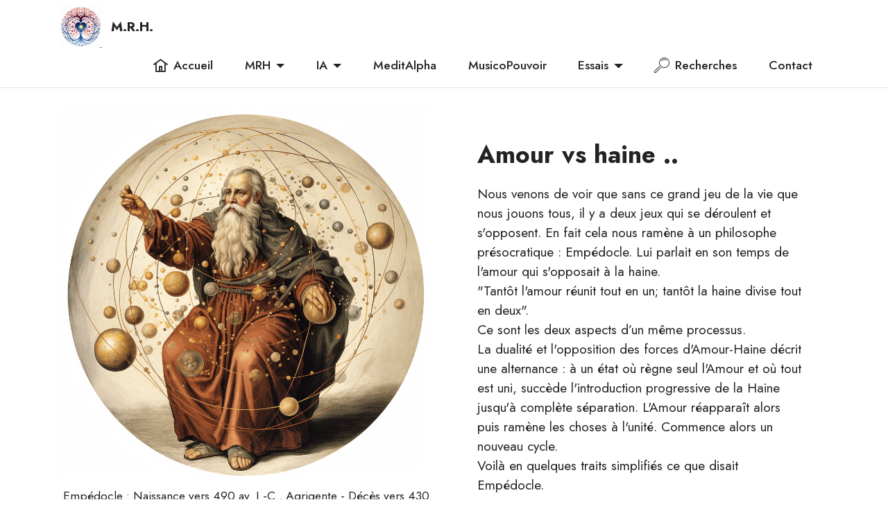

--- FILE ---
content_type: text/html
request_url: https://psy.aecoute.net/mrh/double_jeu.html
body_size: 6035
content:
<!DOCTYPE html>
<html  >
<head>
  <!-- Site made with Mobirise Website Builder v5.6.5, https://mobirise.com -->
  <meta charset="UTF-8">
  <meta http-equiv="X-UA-Compatible" content="IE=edge">
  <meta name="generator" content="Mobirise v5.6.5, mobirise.com">
  <meta name="twitter:card" content="summary_large_image"/>
  <meta name="twitter:image:src" content="">
  <meta property="og:image" content="">
  <meta name="twitter:title" content="MRH - Les mécanismes : Rassembler ou disperser, le double jeu de la vie">
  <meta name="viewport" content="width=device-width, initial-scale=1, minimum-scale=1">
  <link rel="shortcut icon" href="assets/images/dalle-2023-08-14-20.28.44-erase-the-letter-and-put-a-sun-217x217.png" type="image/x-icon">
  <meta name="description" content="Nous venons de voir que sans ce grand jeu de la vie que nous jouons tous, il y a deux jeux qui se déroulent et s'opposent. En fait cela nous ramène à un philosophe présocratique  : Empédocle. Lui parlait en son temps de l'amour qui s'opposait à la haine.">
  
  
  <title>MRH - Les mécanismes : Rassembler ou disperser, le double jeu de la vie</title>
  <link rel="stylesheet" href="assets/web/assets/mobirise-icons2/mobirise2.css">
  <link rel="stylesheet" href="assets/web/assets/mobirise-icons/mobirise-icons.css">
  <link rel="stylesheet" href="assets/bootstrap/css/bootstrap.min.css">
  <link rel="stylesheet" href="assets/bootstrap/css/bootstrap-grid.min.css">
  <link rel="stylesheet" href="assets/bootstrap/css/bootstrap-reboot.min.css">
  <link rel="stylesheet" href="assets/dropdown/css/style.css">
  <link rel="stylesheet" href="assets/socicon/css/styles.css">
  <link rel="stylesheet" href="assets/theme/css/style.css">
  <link rel="preload" href="https://fonts.googleapis.com/css?family=Jost:100,200,300,400,500,600,700,800,900,100i,200i,300i,400i,500i,600i,700i,800i,900i&display=swap" as="style" onload="this.onload=null;this.rel='stylesheet'">
  <noscript><link rel="stylesheet" href="https://fonts.googleapis.com/css?family=Jost:100,200,300,400,500,600,700,800,900,100i,200i,300i,400i,500i,600i,700i,800i,900i&display=swap"></noscript>
  <link rel="preload" as="style" href="assets/mobirise/css/mbr-additional.css"><link rel="stylesheet" href="assets/mobirise/css/mbr-additional.css" type="text/css">
  
  
  
  
</head>
<body>

<!-- Analytics -->
<!-- Google tag (gtag.js) -->
<script async src="https://www.googletagmanager.com/gtag/js?id=G-V5NK18T3WY"></script>
<script>
  window.dataLayer = window.dataLayer || [];
  function gtag(){dataLayer.push(arguments);}
  gtag('js', new Date());

  gtag('config', 'G-C1JLK10B0H');
</script>
<!-- /Analytics -->


  
  <section data-bs-version="5.1" class="menu cid-s48OLK6784" once="menu" id="menu1-7t">
    
    <nav class="navbar navbar-dropdown navbar-fixed-top navbar-expand-lg">
        <div class="container">
            <div class="navbar-brand">
                <span class="navbar-logo">
                    <a href="https://mrh.ovh">
                        <img src="assets/images/dalle-2023-08-14-20.28.44-erase-the-letter-and-put-a-sun-217x217.png" alt="Logo" style="height: 3.8rem;">
                    </a>
                </span>
                <span class="navbar-caption-wrap"><a class="navbar-caption text-black text-primary display-7" href="https://psy.aecoute.net">M.R.H.</a></span>
            </div>
            <button class="navbar-toggler" type="button" data-toggle="collapse" data-bs-toggle="collapse" data-target="#navbarSupportedContent" data-bs-target="#navbarSupportedContent" aria-controls="navbarNavAltMarkup" aria-expanded="false" aria-label="Toggle navigation">
                <div class="hamburger">
                    <span></span>
                    <span></span>
                    <span></span>
                    <span></span>
                </div>
            </button>
            <div class="collapse navbar-collapse" id="navbarSupportedContent">
                <ul class="navbar-nav nav-dropdown nav-right" data-app-modern-menu="true"><li class="nav-item"><a class="nav-link link text-black text-primary show display-4" href="https://psy.aecoute.net"><span class="mobi-mbri mobi-mbri-home mbr-iconfont mbr-iconfont-btn"></span>Accueil</a></li><li class="nav-item dropdown"><a class="nav-link link text-black text-primary dropdown-toggle display-4" href="index.html" aria-expanded="false" data-toggle="dropdown-submenu" data-bs-toggle="dropdown" data-bs-auto-close="outside">MRH</a><div class="dropdown-menu" aria-labelledby="dropdown-831"><a class="text-black text-primary dropdown-item display-4" href="index.html">Accueil</a><a class="text-black text-primary show dropdown-item display-4" href="sommaire.html">Sommaire</a></div></li><li class="nav-item dropdown"><a class="nav-link link text-black text-primary dropdown-toggle display-4" href="https://psy.aecoute.net/ianalyse" data-toggle="dropdown-submenu" data-bs-toggle="dropdown" data-bs-auto-close="outside" aria-expanded="false">IA</a><div class="dropdown-menu" aria-labelledby="dropdown-859"><a class="text-black text-primary show dropdown-item display-4" href="https://psy.aecoute.net/ianalyse">PsyIAnalyse</a><a class="text-black text-primary show dropdown-item display-4" href="https://psy.aecoute.net/aitunes/">PsychAITunes</a></div></li><li class="nav-item"><a class="nav-link link text-black text-primary show display-4" href="https://psy.aecoute.net/meditation/">MeditAlpha</a></li><li class="nav-item"><a class="nav-link link text-black text-primary show display-4" href="https://psy.aecoute.net/musicotherapie/">MusicoPouvoir</a></li><li class="nav-item dropdown"><a class="nav-link link text-black text-primary dropdown-toggle show display-4" href="https://www.aecoute.net/index.php/blog/" data-toggle="dropdown-submenu" data-bs-toggle="dropdown" data-bs-auto-close="outside" aria-expanded="false">Essais</a><div class="dropdown-menu show" aria-labelledby="dropdown-157" data-bs-popper="none"><a class="text-black text-primary show dropdown-item display-4" href="https://psy.aecoute.net/essais">Accueil</a><a class="text-black text-primary show dropdown-item display-4" href="https://psy.aecoute.net/essais/index.html#slider4-8">Sommaire</a><a class="text-black text-primary show dropdown-item display-4" href="https://www.aecoute.net/index.php/blog/">Blog</a><a class="text-black text-primary show dropdown-item display-4" href="https://psy.aecoute.net/iakasha">IAkasha</a></div></li><li class="nav-item"><a class="nav-link link text-black show text-primary display-4" href="https://psy.aecoute.net/recherches.html"><span class="mbri-search mbr-iconfont mbr-iconfont-btn"></span>Recherches</a></li>
                    <li class="nav-item"><a class="nav-link link text-black text-primary display-4" href="https://www.aecoute.net/index.php/contact/">Contact</a></li></ul>
                
                
            </div>
        </div>
    </nav>

</section>

<section data-bs-version="5.1" class="image1 cid-t5UEAihVgX" id="image1-7v">
    

    

    <div class="container">
        <div class="row align-items-center">
            <div class="col-12 col-lg-6">
                <div class="image-wrapper">
                    <img src="assets/images/aecoute-philosopher-empedocles-with-representation-of-centripet-bf7077ef-13a4-482e-a8e7-73a6c107e0a1-1024x1024.png" alt="Empédocle">
                    <p class="mbr-description mbr-fonts-style pt-2 align-center display-4">Empédocle : Naissance vers 490 av. J.-C., Agrigente - Décès vers 430 av. J.-C., Etna</p>
                </div>
            </div>
            <div class="col-12 col-lg">
                <div class="text-wrapper">
                    <h3 class="mbr-section-title mbr-fonts-style mb-3 display-5"><strong>Amour vs haine ..</strong></h3>
                    <p class="mbr-text mbr-fonts-style display-7">Nous venons de voir que sans ce grand jeu de la vie que nous jouons tous, il y a deux jeux qui se déroulent et s'opposent. En fait cela nous ramène à un philosophe présocratique  : Empédocle. Lui parlait en son temps de l'amour qui s'opposait à la haine.<br>"Tantôt l'amour réunit tout en un; tantôt la haine divise tout en deux".<br>Ce sont les deux aspects d’un même processus.<br>La dualité et l'opposition des forces d'Amour-Haine décrit une alternance : à un état où règne seul l'Amour et où tout est uni, succède l'introduction progressive de la Haine jusqu'à complète séparation. L'Amour réapparaît alors puis ramène les choses à l'unité. Commence alors un nouveau cycle.<br>Voilà en quelques traits simplifiés ce que disait Empédocle.<br></p>
                </div>
            </div>
        </div>
    </div>
</section>

<section data-bs-version="5.1" class="features15 cid-t5UFRxWWl8" id="features16-7w">

    

    
    <div class="container">
        <div class="content-wrapper">
            <div class="row align-items-center">
                <div class="col-12 col-lg">
                    <div class="text-wrapper">
                        <h6 class="card-title mbr-fonts-style display-2"><strong>Empédocle</strong></h6>
                        <p class="mbr-text mbr-fonts-style mb-4 display-4">Découvrez aujourd'hui, avec Anne-Laure Therme, l'un des penseurs grecs qui a le plus influencé la postérité, de Hölderlin à Gaston Bachelard.<br>La légende raconte qu'Empédocle s'est jeté dans l'Etna pour être purifié par le feu. Mais le penseur grec est aussi celui qui systématisa les rapports des quatre éléments : eau, feu, terre, air. Il fit de l'Amour et de la Haine deux principes ordonnant le monde et jugeait les êtres vivants égaux entre eux.<br></p>
                        <div class="mbr-section-btn mt-3"><a class="btn btn-warning display-4" href="https://www.radiofrance.fr/franceculture/podcasts/les-chemins-de-la-philosophie/empedocle-8413757">Sur France Culture</a></div>
                    </div>
                </div>
                <div class="col-12 col-lg-6">
                    <div class="image-wrapper">
                        <img src="assets/images/amour-haine-empedocle-720x720.jpg" alt="Empédocle : Tantôt l'amour réunit tout en un, tantôt la haine divise tout en deux">
                    </div>
                </div>
            </div>
        </div>
    </div>
</section>

<section data-bs-version="5.1" class="content5 cid-tEp8qXBTqk" id="content5-t7">
    
    <div class="container">
        <div class="row justify-content-center">
            <div class="col-md-12 col-lg-10">
                <h3 class="mbr-section-title mbr-fonts-style mb-4 display-2"><strong>Rassembler ou disperser</strong></h3>
                <h4 class="mbr-section-subtitle mbr-fonts-style mb-4 display-5">Le double jeu de la vie et de la mort</h4>
                <p class="mbr-text mbr-fonts-style display-7">Mais voilà aussi le processus de deux algorithmes antinomiques qui semblent résumer les cycles de la vie et de la mort, ainsi vont les cycles du monde et de l’univers tout entier.<br>Nous sommes face à l'opposition des forces centripètes et centrifuges au sens où elles sont définies en systémique.<br>Il nous reste à comprendre comment ces forces fonctionnent et nous font fonctionner sans même que nous en prenions conscience.<br>Elles tissent les relations en ce qu'elles ont de positifs et aussi de négatif.<br>Comme les particules d'un être se rassemblent pour qu'il vivent, elles se séparent à la mort. Le tissus social qui unit ou sépare les individus se tricote ou se détricote sous l'effet de ces programmes.<br></p>
            </div>
        </div>
    </div>
</section>

<section data-bs-version="5.1" class="content5 cid-tEpaDEpWCu" id="content5-t8">
    
    <div class="container">
        <div class="row justify-content-center">
            <div class="col-md-12 col-lg-10">
                
                <h4 class="mbr-section-subtitle mbr-fonts-style mb-4 display-5">Des analogies qui cheminent d'Empédocle à la systémique</h4>
                <p class="mbr-text mbr-fonts-style display-7">Empédocle, le philosophe présocratique, a conçu cette théorie cosmogonique selon laquelle le monde est constitué de quatre éléments (terre, air, feu, eau) et est régi par deux forces opposées : l'amour (philia) et la haine (neikos). Selon Empédocle, l'amour unit les éléments, tandis que la haine les sépare. Ces forces sont constamment en mouvement, menant à une série de cycles cosmiques.
<br>
<br>Dans un sens plus large, on peut certainement voir des parallèles entre la philosophie d'Empédocle et les concepts modernes de confiance et de méfiance, de coopération et de compétition. L'amour, dans la philosophie d'Empédocle, pourrait être considéré comme une métaphore de la coopération et de la confiance, qui unissent les individus et les groupes. D'autre part, la haine pourrait être vue comme une métaphore de la compétition et de la méfiance, qui peuvent séparer et diviser.
<br>
<br>De même, les forces centripètes et centrifuges dans les systèmes peuvent être mises en parallèle avec l'amour et la haine d'Empédocle. Les forces centripètes, qui tendent à unir ou à rapprocher les éléments d'un système, peuvent être comparées à l'amour. Les forces centrifuges, qui tendent à séparer ou à éloigner les éléments d'un système, peuvent être comparées à la haine.</p>
            </div>
        </div>
    </div>
</section>

<section data-bs-version="5.1" class="image2 cid-tEpj29UCkr" id="image2-t9">
    

    

    <div class="container">
        <div class="row align-items-center">
            <div class="col-12 col-lg-6">
                <div class="image-wrapper">
                    <img src="assets/images/dalle-2023-05-16-10.34.09-put-the-feet-in-the-right-place-1024x1024.png" alt="Empédocle recherche l'équilibre">
                    <p class="mbr-description mbr-fonts-style mt-2 align-center display-4">Empédocle à la recherche de l'équilibre</p>
                </div>
            </div>
            <div class="col-12 col-lg">
                <div class="text-wrapper">
                    <h3 class="mbr-section-title mbr-fonts-style mb-3 display-5"><strong>Conclusions</strong><br>Recherche d'un équilibre pour obtenir un système sain</h3>
                    <p class="mbr-text mbr-fonts-style display-7">Tant la coopération que la compétition ont leurs avantages et leurs inconvénients, et aucune des deux ne peut être considérée comme intrinsèquement bonne ou mauvaise.
<br>
<br>La coopération peut conduire à des résultats synergiques, où le tout est plus grand que la somme de ses parties. Elle peut favoriser l'apprentissage mutuel, le partage des ressources et la résolution de problèmes complexes qui nécessitent une approche collective. Cependant, dans certains cas, la coopération peut aussi entraîner une conformité excessive, une pensée de groupe, ou une dépendance excessive envers les autres. Que penser aussi des sociétés commerciales qui coopèrent pour prendre le contrôle des marchés et empêcher la concurrence. Que pensez également des organisations criminelles qui utilisent elles aussi la coopération ?
<br>
<br>La compétition, d'autre part, peut stimuler l'innovation, la performance et l'amélioration continue, car elle incite les individus ou les groupes à surpasser les autres. Cependant, une compétition excessive ou mal gérée peut aussi conduire à un comportement égoïste, à la fraude, au stress et à l'épuisement, et peut nuire aux relations interpersonnelles.
<br>
<br>En fin de compte, l'important est de trouver un équilibre sain entre coopération et compétition. Dans de nombreux cas, un mélange de coopération et de compétition - parfois appelé "coopétition" - peut être le plus bénéfique. La clé est de reconnaître quand chaque approche est la plus appropriée et de veiller à ce que ni la coopération ni la compétition ne soient poussées à des extrêmes malsains.</p>
                </div>
            </div>
        </div>
    </div>
</section>

<section data-bs-version="5.1" class="content12 cid-tf3ONOIx4c" id="content12-cr">
    
    <div class="container">
        <div class="row justify-content-center">
            <div class="col-md-12 col-lg-10">
                <div class="mbr-section-btn align-center"><a class="btn btn-primary display-4" href="competitionvscooperation.html">Précédent</a>
                    <a class="btn btn-primary display-4" href="economie_des_besoins.html">Suivant</a></div>
            </div>
        </div>
    </div>
</section>

<section data-bs-version="5.1" class="image1 cid-t5UI13paf1" id="image1-7x">
    

    

    <div class="container">
        <div class="row align-items-center">
            <div class="col-12 col-lg-6">
                <div class="image-wrapper">
                    <a href="https://creativecommons.org/licenses/by-nc-nd/4.0/deed.fr"><img src="assets/images/capture-dcran-2022-04-27-232806-967x281.png" alt="Creative common"></a>
                    <p class="mbr-description mbr-fonts-style pt-2 align-center display-4">Cliquer sur l'image pour les conditions complètes</p>
                </div>
            </div>
            <div class="col-12 col-lg">
                <div class="text-wrapper">
                    <h3 class="mbr-section-title mbr-fonts-style mb-3 display-5"><strong>Vous êtes autorisés à ..</strong></h3>
                    <p class="mbr-text mbr-fonts-style display-7">Partager — copier, distribuer et communiquer le matériel par tous moyens et sous tous formats
<br>L'Offrant ne peut retirer les autorisations concédées par la licence tant que vous appliquez les termes de cette licence.</p>
                </div>
            </div>
        </div>
    </div>
</section>

<section data-bs-version="5.1" class="footer3 cid-t4oHZyPO0y" once="footers" id="footer3-7u">

    

    

    <div class="container">
        <div class="media-container-row align-center mbr-white">
            <div class="row row-links">
                <ul class="foot-menu">
                    
                    
                    
                    
                    
                <li class="foot-menu-item mbr-fonts-style display-7"><a href="https://teams.microsoft.com/l/team/19%3a47d2db0b23124cc798244afdb987b07e%40thread.tacv2/conversations?groupId=ff9b3747-3103-476f-a4ca-d7f21ea99db0&tenantId=0279c4ae-21f2-426e-aaf7-ae0cd0d101f0" class="text-success text-primary">Teams</a></li><li class="foot-menu-item mbr-fonts-style display-7"><a href="https://ecampus.heh.be/course/view.php?id=286" class="text-success text-primary">Moodle</a></li><li class="foot-menu-item mbr-fonts-style display-7"><a href="https://www.heh.be/" class="text-success text-primary">HEH</a></li></ul>
            </div>
            <div class="row social-row">
                <div class="social-list align-right pb-2">
                    
                    
                    
                    
                    
                    
                <div class="soc-item">
                        <a href="https://testamentpsychologique.blogspot.com/" target="_blank">
                            <span class="mbr-iconfont mbr-iconfont-social socicon-blogger socicon"></span>
                        </a>
                    </div><div class="soc-item">
                        <a href="https://www.facebook.com/aecoutemrh">
                            <span class="mbr-iconfont mbr-iconfont-social socicon-facebook socicon"></span>
                        </a>
                    </div><div class="soc-item">
                        <a href="https://www.youtube.com/channel/UC-kr2DA37JKGLlvnJaka3ag">
                            <span class="mbr-iconfont mbr-iconfont-social socicon-youtube socicon"></span>
                        </a>
                    </div><div class="soc-item">
                        <a href="https://instagram.com/aecoute" target="_blank">
                            <span class="mbr-iconfont mbr-iconfont-social socicon-instagram socicon"></span>
                        </a>
                    </div></div>
            </div>
            <div class="row row-copirayt">
                <p class="mbr-text mb-0 mbr-fonts-style mbr-white align-center display-7">Edition juillet 2023 - Pascal Rivière.</p>
            </div>
        </div>
    </div>
</section><section class="display-7" style="padding: 0;align-items: center;justify-content: center;flex-wrap: wrap;    align-content: center;display: flex;position: relative;height: 4rem;"><a href="https://mobiri.se/2713372" style="flex: 1 1;height: 4rem;position: absolute;width: 100%;z-index: 1;"><img alt="" style="height: 4rem;" src="[data-uri]"></a><p style="margin: 0;text-align: center;" class="display-7">&#8204;</p><a style="z-index:1" href="https://mobirise.com/builder/no-code-website-builder.html">No Code Website Builder</a></section><script src="assets/bootstrap/js/bootstrap.bundle.min.js"></script>  <script src="assets/smoothscroll/smooth-scroll.js"></script>  <script src="assets/ytplayer/index.js"></script>  <script src="assets/dropdown/js/navbar-dropdown.js"></script>  <script src="assets/theme/js/script.js"></script>  
  
  
</body>
</html>

--- FILE ---
content_type: text/css
request_url: https://psy.aecoute.net/mrh/assets/mobirise/css/mbr-additional.css
body_size: 56211
content:
body {
  font-family: Jost;
}
.display-1 {
  font-family: 'Jost', sans-serif;
  font-size: 4.6rem;
  line-height: 1.1;
}
.display-1 > .mbr-iconfont {
  font-size: 5.75rem;
}
.display-2 {
  font-family: 'Jost', sans-serif;
  font-size: 3rem;
  line-height: 1.1;
}
.display-2 > .mbr-iconfont {
  font-size: 3.75rem;
}
.display-4 {
  font-family: 'Jost', sans-serif;
  font-size: 1.1rem;
  line-height: 1.5;
}
.display-4 > .mbr-iconfont {
  font-size: 1.375rem;
}
.display-5 {
  font-family: 'Jost', sans-serif;
  font-size: 2.2rem;
  line-height: 1.5;
}
.display-5 > .mbr-iconfont {
  font-size: 2.75rem;
}
.display-7 {
  font-family: 'Jost', sans-serif;
  font-size: 1.2rem;
  line-height: 1.5;
}
.display-7 > .mbr-iconfont {
  font-size: 1.5rem;
}
/* ---- Fluid typography for mobile devices ---- */
/* 1.4 - font scale ratio ( bootstrap == 1.42857 ) */
/* 100vw - current viewport width */
/* (48 - 20)  48 == 48rem == 768px, 20 == 20rem == 320px(minimal supported viewport) */
/* 0.65 - min scale variable, may vary */
@media (max-width: 992px) {
  .display-1 {
    font-size: 3.68rem;
  }
}
@media (max-width: 768px) {
  .display-1 {
    font-size: 3.22rem;
    font-size: calc( 2.26rem + (4.6 - 2.26) * ((100vw - 20rem) / (48 - 20)));
    line-height: calc( 1.1 * (2.26rem + (4.6 - 2.26) * ((100vw - 20rem) / (48 - 20))));
  }
  .display-2 {
    font-size: 2.4rem;
    font-size: calc( 1.7rem + (3 - 1.7) * ((100vw - 20rem) / (48 - 20)));
    line-height: calc( 1.3 * (1.7rem + (3 - 1.7) * ((100vw - 20rem) / (48 - 20))));
  }
  .display-4 {
    font-size: 0.88rem;
    font-size: calc( 1.0350000000000001rem + (1.1 - 1.0350000000000001) * ((100vw - 20rem) / (48 - 20)));
    line-height: calc( 1.4 * (1.0350000000000001rem + (1.1 - 1.0350000000000001) * ((100vw - 20rem) / (48 - 20))));
  }
  .display-5 {
    font-size: 1.76rem;
    font-size: calc( 1.42rem + (2.2 - 1.42) * ((100vw - 20rem) / (48 - 20)));
    line-height: calc( 1.4 * (1.42rem + (2.2 - 1.42) * ((100vw - 20rem) / (48 - 20))));
  }
  .display-7 {
    font-size: 0.96rem;
    font-size: calc( 1.07rem + (1.2 - 1.07) * ((100vw - 20rem) / (48 - 20)));
    line-height: calc( 1.4 * (1.07rem + (1.2 - 1.07) * ((100vw - 20rem) / (48 - 20))));
  }
}
/* Buttons */
.btn {
  padding: 0.6rem 1.2rem;
  border-radius: 4px;
}
.btn-sm {
  padding: 0.6rem 1.2rem;
  border-radius: 4px;
}
.btn-md {
  padding: 0.6rem 1.2rem;
  border-radius: 4px;
}
.btn-lg {
  padding: 1rem 2.6rem;
  border-radius: 4px;
}
.bg-primary {
  background-color: #6592e6 !important;
}
.bg-success {
  background-color: #40b0bf !important;
}
.bg-info {
  background-color: #47b5ed !important;
}
.bg-warning {
  background-color: #ffe161 !important;
}
.bg-danger {
  background-color: #ff9966 !important;
}
.btn-primary,
.btn-primary:active {
  background-color: #6592e6 !important;
  border-color: #6592e6 !important;
  color: #ffffff !important;
  box-shadow: 0 2px 2px 0 rgba(0, 0, 0, 0.2);
}
.btn-primary:hover,
.btn-primary:focus,
.btn-primary.focus,
.btn-primary.active {
  color: #ffffff !important;
  background-color: #2260d2 !important;
  border-color: #2260d2 !important;
  box-shadow: 0 2px 5px 0 rgba(0, 0, 0, 0.2);
}
.btn-primary.disabled,
.btn-primary:disabled {
  color: #ffffff !important;
  background-color: #2260d2 !important;
  border-color: #2260d2 !important;
}
.btn-secondary,
.btn-secondary:active {
  background-color: #ff6666 !important;
  border-color: #ff6666 !important;
  color: #ffffff !important;
  box-shadow: 0 2px 2px 0 rgba(0, 0, 0, 0.2);
}
.btn-secondary:hover,
.btn-secondary:focus,
.btn-secondary.focus,
.btn-secondary.active {
  color: #ffffff !important;
  background-color: #ff0f0f !important;
  border-color: #ff0f0f !important;
  box-shadow: 0 2px 5px 0 rgba(0, 0, 0, 0.2);
}
.btn-secondary.disabled,
.btn-secondary:disabled {
  color: #ffffff !important;
  background-color: #ff0f0f !important;
  border-color: #ff0f0f !important;
}
.btn-info,
.btn-info:active {
  background-color: #47b5ed !important;
  border-color: #47b5ed !important;
  color: #ffffff !important;
  box-shadow: 0 2px 2px 0 rgba(0, 0, 0, 0.2);
}
.btn-info:hover,
.btn-info:focus,
.btn-info.focus,
.btn-info.active {
  color: #ffffff !important;
  background-color: #148cca !important;
  border-color: #148cca !important;
  box-shadow: 0 2px 5px 0 rgba(0, 0, 0, 0.2);
}
.btn-info.disabled,
.btn-info:disabled {
  color: #ffffff !important;
  background-color: #148cca !important;
  border-color: #148cca !important;
}
.btn-success,
.btn-success:active {
  background-color: #40b0bf !important;
  border-color: #40b0bf !important;
  color: #ffffff !important;
  box-shadow: 0 2px 2px 0 rgba(0, 0, 0, 0.2);
}
.btn-success:hover,
.btn-success:focus,
.btn-success.focus,
.btn-success.active {
  color: #ffffff !important;
  background-color: #2a747e !important;
  border-color: #2a747e !important;
  box-shadow: 0 2px 5px 0 rgba(0, 0, 0, 0.2);
}
.btn-success.disabled,
.btn-success:disabled {
  color: #ffffff !important;
  background-color: #2a747e !important;
  border-color: #2a747e !important;
}
.btn-warning,
.btn-warning:active {
  background-color: #ffe161 !important;
  border-color: #ffe161 !important;
  color: #614f00 !important;
  box-shadow: 0 2px 2px 0 rgba(0, 0, 0, 0.2);
}
.btn-warning:hover,
.btn-warning:focus,
.btn-warning.focus,
.btn-warning.active {
  color: #0a0800 !important;
  background-color: #ffd10a !important;
  border-color: #ffd10a !important;
  box-shadow: 0 2px 5px 0 rgba(0, 0, 0, 0.2);
}
.btn-warning.disabled,
.btn-warning:disabled {
  color: #614f00 !important;
  background-color: #ffd10a !important;
  border-color: #ffd10a !important;
}
.btn-danger,
.btn-danger:active {
  background-color: #ff9966 !important;
  border-color: #ff9966 !important;
  color: #ffffff !important;
  box-shadow: 0 2px 2px 0 rgba(0, 0, 0, 0.2);
}
.btn-danger:hover,
.btn-danger:focus,
.btn-danger.focus,
.btn-danger.active {
  color: #ffffff !important;
  background-color: #ff5f0f !important;
  border-color: #ff5f0f !important;
  box-shadow: 0 2px 5px 0 rgba(0, 0, 0, 0.2);
}
.btn-danger.disabled,
.btn-danger:disabled {
  color: #ffffff !important;
  background-color: #ff5f0f !important;
  border-color: #ff5f0f !important;
}
.btn-white,
.btn-white:active {
  background-color: #fafafa !important;
  border-color: #fafafa !important;
  color: #7a7a7a !important;
  box-shadow: 0 2px 2px 0 rgba(0, 0, 0, 0.2);
}
.btn-white:hover,
.btn-white:focus,
.btn-white.focus,
.btn-white.active {
  color: #4f4f4f !important;
  background-color: #cfcfcf !important;
  border-color: #cfcfcf !important;
  box-shadow: 0 2px 5px 0 rgba(0, 0, 0, 0.2);
}
.btn-white.disabled,
.btn-white:disabled {
  color: #7a7a7a !important;
  background-color: #cfcfcf !important;
  border-color: #cfcfcf !important;
}
.btn-black,
.btn-black:active {
  background-color: #232323 !important;
  border-color: #232323 !important;
  color: #ffffff !important;
  box-shadow: 0 2px 2px 0 rgba(0, 0, 0, 0.2);
}
.btn-black:hover,
.btn-black:focus,
.btn-black.focus,
.btn-black.active {
  color: #ffffff !important;
  background-color: #000000 !important;
  border-color: #000000 !important;
  box-shadow: 0 2px 5px 0 rgba(0, 0, 0, 0.2);
}
.btn-black.disabled,
.btn-black:disabled {
  color: #ffffff !important;
  background-color: #000000 !important;
  border-color: #000000 !important;
}
.btn-primary-outline,
.btn-primary-outline:active {
  background-color: transparent !important;
  border-color: transparent;
  color: #6592e6;
}
.btn-primary-outline:hover,
.btn-primary-outline:focus,
.btn-primary-outline.focus,
.btn-primary-outline.active {
  color: #2260d2 !important;
  background-color: transparent!important;
  border-color: transparent!important;
  box-shadow: none!important;
}
.btn-primary-outline.disabled,
.btn-primary-outline:disabled {
  color: #ffffff !important;
  background-color: #6592e6 !important;
  border-color: #6592e6 !important;
}
.btn-secondary-outline,
.btn-secondary-outline:active {
  background-color: transparent !important;
  border-color: transparent;
  color: #ff6666;
}
.btn-secondary-outline:hover,
.btn-secondary-outline:focus,
.btn-secondary-outline.focus,
.btn-secondary-outline.active {
  color: #ff0f0f !important;
  background-color: transparent!important;
  border-color: transparent!important;
  box-shadow: none!important;
}
.btn-secondary-outline.disabled,
.btn-secondary-outline:disabled {
  color: #ffffff !important;
  background-color: #ff6666 !important;
  border-color: #ff6666 !important;
}
.btn-info-outline,
.btn-info-outline:active {
  background-color: transparent !important;
  border-color: transparent;
  color: #47b5ed;
}
.btn-info-outline:hover,
.btn-info-outline:focus,
.btn-info-outline.focus,
.btn-info-outline.active {
  color: #148cca !important;
  background-color: transparent!important;
  border-color: transparent!important;
  box-shadow: none!important;
}
.btn-info-outline.disabled,
.btn-info-outline:disabled {
  color: #ffffff !important;
  background-color: #47b5ed !important;
  border-color: #47b5ed !important;
}
.btn-success-outline,
.btn-success-outline:active {
  background-color: transparent !important;
  border-color: transparent;
  color: #40b0bf;
}
.btn-success-outline:hover,
.btn-success-outline:focus,
.btn-success-outline.focus,
.btn-success-outline.active {
  color: #2a747e !important;
  background-color: transparent!important;
  border-color: transparent!important;
  box-shadow: none!important;
}
.btn-success-outline.disabled,
.btn-success-outline:disabled {
  color: #ffffff !important;
  background-color: #40b0bf !important;
  border-color: #40b0bf !important;
}
.btn-warning-outline,
.btn-warning-outline:active {
  background-color: transparent !important;
  border-color: transparent;
  color: #ffe161;
}
.btn-warning-outline:hover,
.btn-warning-outline:focus,
.btn-warning-outline.focus,
.btn-warning-outline.active {
  color: #ffd10a !important;
  background-color: transparent!important;
  border-color: transparent!important;
  box-shadow: none!important;
}
.btn-warning-outline.disabled,
.btn-warning-outline:disabled {
  color: #614f00 !important;
  background-color: #ffe161 !important;
  border-color: #ffe161 !important;
}
.btn-danger-outline,
.btn-danger-outline:active {
  background-color: transparent !important;
  border-color: transparent;
  color: #ff9966;
}
.btn-danger-outline:hover,
.btn-danger-outline:focus,
.btn-danger-outline.focus,
.btn-danger-outline.active {
  color: #ff5f0f !important;
  background-color: transparent!important;
  border-color: transparent!important;
  box-shadow: none!important;
}
.btn-danger-outline.disabled,
.btn-danger-outline:disabled {
  color: #ffffff !important;
  background-color: #ff9966 !important;
  border-color: #ff9966 !important;
}
.btn-black-outline,
.btn-black-outline:active {
  background-color: transparent !important;
  border-color: transparent;
  color: #232323;
}
.btn-black-outline:hover,
.btn-black-outline:focus,
.btn-black-outline.focus,
.btn-black-outline.active {
  color: #000000 !important;
  background-color: transparent!important;
  border-color: transparent!important;
  box-shadow: none!important;
}
.btn-black-outline.disabled,
.btn-black-outline:disabled {
  color: #ffffff !important;
  background-color: #232323 !important;
  border-color: #232323 !important;
}
.btn-white-outline,
.btn-white-outline:active {
  background-color: transparent !important;
  border-color: transparent;
  color: #fafafa;
}
.btn-white-outline:hover,
.btn-white-outline:focus,
.btn-white-outline.focus,
.btn-white-outline.active {
  color: #cfcfcf !important;
  background-color: transparent!important;
  border-color: transparent!important;
  box-shadow: none!important;
}
.btn-white-outline.disabled,
.btn-white-outline:disabled {
  color: #7a7a7a !important;
  background-color: #fafafa !important;
  border-color: #fafafa !important;
}
.text-primary {
  color: #6592e6 !important;
}
.text-secondary {
  color: #ff6666 !important;
}
.text-success {
  color: #40b0bf !important;
}
.text-info {
  color: #47b5ed !important;
}
.text-warning {
  color: #ffe161 !important;
}
.text-danger {
  color: #ff9966 !important;
}
.text-white {
  color: #fafafa !important;
}
.text-black {
  color: #232323 !important;
}
a.text-primary:hover,
a.text-primary:focus,
a.text-primary.active {
  color: #205ac5 !important;
}
a.text-secondary:hover,
a.text-secondary:focus,
a.text-secondary.active {
  color: #ff0000 !important;
}
a.text-success:hover,
a.text-success:focus,
a.text-success.active {
  color: #266a73 !important;
}
a.text-info:hover,
a.text-info:focus,
a.text-info.active {
  color: #1283bc !important;
}
a.text-warning:hover,
a.text-warning:focus,
a.text-warning.active {
  color: #facb00 !important;
}
a.text-danger:hover,
a.text-danger:focus,
a.text-danger.active {
  color: #ff5500 !important;
}
a.text-white:hover,
a.text-white:focus,
a.text-white.active {
  color: #c7c7c7 !important;
}
a.text-black:hover,
a.text-black:focus,
a.text-black.active {
  color: #000000 !important;
}
a[class*="text-"]:not(.nav-link):not(.dropdown-item):not([role]):not(.navbar-caption) {
  position: relative;
  background-image: transparent;
  background-size: 10000px 2px;
  background-repeat: no-repeat;
  background-position: 0px 1.2em;
  background-position: -10000px 1.2em;
}
a[class*="text-"]:not(.nav-link):not(.dropdown-item):not([role]):not(.navbar-caption):hover {
  transition: background-position 2s ease-in-out;
  background-image: linear-gradient(currentColor 50%, currentColor 50%);
  background-position: 0px 1.2em;
}
.nav-tabs .nav-link.active {
  color: #6592e6;
}
.nav-tabs .nav-link:not(.active) {
  color: #232323;
}
.alert-success {
  background-color: #70c770;
}
.alert-info {
  background-color: #47b5ed;
}
.alert-warning {
  background-color: #ffe161;
}
.alert-danger {
  background-color: #ff9966;
}
.mbr-gallery-filter li.active .btn {
  background-color: #6592e6;
  border-color: #6592e6;
  color: #ffffff;
}
.mbr-gallery-filter li.active .btn:focus {
  box-shadow: none;
}
a,
a:hover {
  color: #6592e6;
}
.mbr-plan-header.bg-primary .mbr-plan-subtitle,
.mbr-plan-header.bg-primary .mbr-plan-price-desc {
  color: #ffffff;
}
.mbr-plan-header.bg-success .mbr-plan-subtitle,
.mbr-plan-header.bg-success .mbr-plan-price-desc {
  color: #a0d8df;
}
.mbr-plan-header.bg-info .mbr-plan-subtitle,
.mbr-plan-header.bg-info .mbr-plan-price-desc {
  color: #ffffff;
}
.mbr-plan-header.bg-warning .mbr-plan-subtitle,
.mbr-plan-header.bg-warning .mbr-plan-price-desc {
  color: #ffffff;
}
.mbr-plan-header.bg-danger .mbr-plan-subtitle,
.mbr-plan-header.bg-danger .mbr-plan-price-desc {
  color: #ffffff;
}
/* Scroll to top button*/
.scrollToTop_wraper {
  display: none;
}
.form-control {
  font-family: 'Jost', sans-serif;
  font-size: 1.1rem;
  line-height: 1.5;
  font-weight: 400;
}
.form-control > .mbr-iconfont {
  font-size: 1.375rem;
}
.form-control:hover,
.form-control:focus {
  box-shadow: rgba(0, 0, 0, 0.07) 0px 1px 1px 0px, rgba(0, 0, 0, 0.07) 0px 1px 3px 0px, rgba(0, 0, 0, 0.03) 0px 0px 0px 1px;
  border-color: #6592e6 !important;
}
.form-control:-webkit-input-placeholder {
  font-family: 'Jost', sans-serif;
  font-size: 1.1rem;
  line-height: 1.5;
  font-weight: 400;
}
.form-control:-webkit-input-placeholder > .mbr-iconfont {
  font-size: 1.375rem;
}
blockquote {
  border-color: #6592e6;
}
/* Forms */
.jq-selectbox li:hover,
.jq-selectbox li.selected {
  background-color: #6592e6;
  color: #ffffff;
}
.jq-number__spin {
  transition: 0.25s ease;
}
.jq-number__spin:hover {
  border-color: #6592e6;
}
.jq-selectbox .jq-selectbox__trigger-arrow,
.jq-number__spin.minus:after,
.jq-number__spin.plus:after {
  transition: 0.4s;
  border-top-color: #353535;
  border-bottom-color: #353535;
}
.jq-selectbox:hover .jq-selectbox__trigger-arrow,
.jq-number__spin.minus:hover:after,
.jq-number__spin.plus:hover:after {
  border-top-color: #6592e6;
  border-bottom-color: #6592e6;
}
.xdsoft_datetimepicker .xdsoft_calendar td.xdsoft_default,
.xdsoft_datetimepicker .xdsoft_calendar td.xdsoft_current,
.xdsoft_datetimepicker .xdsoft_timepicker .xdsoft_time_box > div > div.xdsoft_current {
  color: #ffffff !important;
  background-color: #6592e6 !important;
  box-shadow: none !important;
}
.xdsoft_datetimepicker .xdsoft_calendar td:hover,
.xdsoft_datetimepicker .xdsoft_timepicker .xdsoft_time_box > div > div:hover {
  color: #000000 !important;
  background: #ff6666 !important;
  box-shadow: none !important;
}
.lazy-bg {
  background-image: none !important;
}
.lazy-placeholder:not(section),
.lazy-none {
  display: block;
  position: relative;
  padding-bottom: 56.25%;
  width: 100%;
  height: auto;
}
iframe.lazy-placeholder,
.lazy-placeholder:after {
  content: '';
  position: absolute;
  width: 200px;
  height: 200px;
  background: transparent no-repeat center;
  background-size: contain;
  top: 50%;
  left: 50%;
  transform: translateX(-50%) translateY(-50%);
  background-image: url("data:image/svg+xml;charset=UTF-8,%3csvg width='32' height='32' viewBox='0 0 64 64' xmlns='http://www.w3.org/2000/svg' stroke='%236592e6' %3e%3cg fill='none' fill-rule='evenodd'%3e%3cg transform='translate(16 16)' stroke-width='2'%3e%3ccircle stroke-opacity='.5' cx='16' cy='16' r='16'/%3e%3cpath d='M32 16c0-9.94-8.06-16-16-16'%3e%3canimateTransform attributeName='transform' type='rotate' from='0 16 16' to='360 16 16' dur='1s' repeatCount='indefinite'/%3e%3c/path%3e%3c/g%3e%3c/g%3e%3c/svg%3e");
}
section.lazy-placeholder:after {
  opacity: 0.5;
}
body {
  overflow-x: hidden;
}
a {
  transition: color 0.6s;
}
.cid-tMW9dVMCE9 {
  padding-top: 5rem;
  padding-bottom: 5rem;
  background-color: #ffffff;
}
.cid-tMW9Yo7mcS {
  padding-top: 6rem;
  padding-bottom: 6rem;
  background-color: #ffffff;
}
.cid-tMW9Yo7mcS .content-wrapper {
  background: #fafafa;
}
@media (max-width: 991px) {
  .cid-tMW9Yo7mcS .content-wrapper .image-wrapper {
    margin-bottom: 2rem;
  }
}
@media (max-width: 767px) {
  .cid-tMW9Yo7mcS .content-wrapper {
    padding: 1rem;
  }
}
@media (min-width: 768px) and (max-width: 991px) {
  .cid-tMW9Yo7mcS .content-wrapper {
    padding: 2rem;
  }
}
@media (min-width: 992px) {
  .cid-tMW9Yo7mcS .content-wrapper {
    padding: 5rem 3rem;
  }
  .cid-tMW9Yo7mcS .content-wrapper .text-wrapper {
    padding-left: 2rem;
  }
}
.cid-tMW9Yo7mcS .image-wrapper img {
  width: 100%;
  object-fit: cover;
}
.cid-tNuFkPRLTt {
  padding-top: 5rem;
  padding-bottom: 5rem;
  background-color: #ffffff;
}
.cid-tNuFkPRLTt .line {
  background-color: #6592e6;
  align: center;
  height: 2px;
  margin: 0 auto;
}
.cid-u6s5tl15nz {
  padding-top: 6rem;
  padding-bottom: 6rem;
  background-image: url("../../../assets/images/background3.jpg");
}
.cid-u6s5tl15nz img,
.cid-u6s5tl15nz .item-img {
  width: 100%;
}
.cid-u6s5tl15nz .item:focus,
.cid-u6s5tl15nz span:focus {
  outline: none;
}
.cid-u6s5tl15nz .item {
  cursor: pointer;
  margin-bottom: 2rem;
  position: relative;
}
.cid-u6s5tl15nz .item-wrapper {
  position: unset;
  border-radius: 4px;
  background: #ffffff;
  height: 100%;
  display: flex;
  flex-flow: column nowrap;
}
@media (min-width: 992px) {
  .cid-u6s5tl15nz .item-wrapper .item-content {
    padding: 2rem 2rem 0;
  }
  .cid-u6s5tl15nz .item-wrapper .item-footer {
    padding: 0 2rem 2rem;
  }
}
@media (max-width: 991px) {
  .cid-u6s5tl15nz .item-wrapper .item-content {
    padding: 1rem 1rem 0;
  }
  .cid-u6s5tl15nz .item-wrapper .item-footer {
    padding: 0 1rem 1rem;
  }
}
.cid-u6s5tl15nz .mbr-section-btn {
  margin-top: auto !important;
}
.cid-u6s5tl15nz .mbr-section-title {
  color: #ffffff;
}
.cid-u6s5tl15nz .mbr-text,
.cid-u6s5tl15nz .mbr-section-btn {
  text-align: center;
}
.cid-u6s5tl15nz .item-title {
  text-align: center;
}
.cid-u6s5tl15nz .item-subtitle {
  text-align: left;
}
.cid-tCbJsHlNtt {
  padding-top: 5rem;
  padding-bottom: 5rem;
  background-color: #ffffff;
}
.cid-tCbJsHlNtt .line {
  background-color: #6592e6;
  align: center;
  height: 2px;
  margin: 0 auto;
}
.cid-s48OLK6784 {
  z-index: 1000;
  width: 100%;
  position: relative;
  min-height: 60px;
}
.cid-s48OLK6784 nav.navbar {
  position: fixed;
}
.cid-s48OLK6784 .dropdown-item:before {
  font-family: Moririse2 !important;
  content: '\e966';
  display: inline-block;
  width: 0;
  position: absolute;
  left: 1rem;
  top: 0.5rem;
  margin-right: 0.5rem;
  line-height: 1;
  font-size: inherit;
  vertical-align: middle;
  text-align: center;
  overflow: hidden;
  transform: scale(0, 1);
  transition: all 0.25s ease-in-out;
}
.cid-s48OLK6784 .dropdown-menu {
  padding: 0;
}
.cid-s48OLK6784 .dropdown-item {
  border-bottom: 1px solid #e6e6e6;
}
.cid-s48OLK6784 .dropdown-item:hover,
.cid-s48OLK6784 .dropdown-item:focus {
  background: #6592e6 !important;
  color: white !important;
}
.cid-s48OLK6784 .nav-dropdown .link {
  padding: 0 0.3em !important;
  margin: .667em 1em !important;
}
.cid-s48OLK6784 .nav-dropdown .link.dropdown-toggle::after {
  margin-left: 0.5rem;
  margin-top: 0.2rem;
}
.cid-s48OLK6784 .nav-link {
  position: relative;
}
.cid-s48OLK6784 .container {
  display: flex;
  margin: auto;
}
.cid-s48OLK6784 .iconfont-wrapper {
  color: #000000 !important;
  font-size: 1.5rem;
  padding-right: .5rem;
}
.cid-s48OLK6784 .navbar-caption {
  padding-right: 4rem;
}
.cid-s48OLK6784 .dropdown-menu,
.cid-s48OLK6784 .navbar.opened {
  background: #ffffff !important;
}
.cid-s48OLK6784 .nav-item:focus,
.cid-s48OLK6784 .nav-link:focus {
  outline: none;
}
.cid-s48OLK6784 .dropdown .dropdown-menu .dropdown-item {
  width: auto;
  transition: all 0.25s ease-in-out;
}
.cid-s48OLK6784 .dropdown .dropdown-menu .dropdown-item::after {
  right: 0.5rem;
}
.cid-s48OLK6784 .dropdown .dropdown-menu .dropdown-item .mbr-iconfont {
  margin-left: -1.8rem;
  padding-right: 1rem;
  font-size: inherit;
}
.cid-s48OLK6784 .dropdown .dropdown-menu .dropdown-item .mbr-iconfont:before {
  display: inline-block;
  transform: scale(1, 1);
  transition: all 0.25s ease-in-out;
}
.cid-s48OLK6784 .collapsed .dropdown-menu .dropdown-item:before {
  display: none;
}
.cid-s48OLK6784 .collapsed .dropdown .dropdown-menu .dropdown-item {
  padding: 0.235em 1.5em 0.235em 1.5em !important;
  transition: none;
  margin: 0 !important;
}
.cid-s48OLK6784 .navbar {
  min-height: 77px;
  transition: all .3s;
  border-bottom: 1px solid transparent;
  background: #ffffff;
}
.cid-s48OLK6784 .navbar:not(.navbar-short) {
  border-bottom: 1px solid #e6e6e6;
}
.cid-s48OLK6784 .navbar.opened {
  transition: all .3s;
}
.cid-s48OLK6784 .navbar .dropdown-item {
  padding: .5rem 1.8rem;
}
.cid-s48OLK6784 .navbar .navbar-logo img {
  width: auto;
}
.cid-s48OLK6784 .navbar .navbar-collapse {
  justify-content: flex-end;
  z-index: 1;
}
.cid-s48OLK6784 .navbar.collapsed .nav-item .nav-link::before {
  display: none;
}
.cid-s48OLK6784 .navbar.collapsed.opened .dropdown-menu {
  top: 0;
}
@media (min-width: 992px) {
  .cid-s48OLK6784 .navbar.collapsed.opened:not(.navbar-short) .navbar-collapse {
    max-height: calc(98.5vh - 3.8rem);
  }
}
.cid-s48OLK6784 .navbar.collapsed .dropdown-menu .dropdown-submenu {
  left: 0 !important;
}
.cid-s48OLK6784 .navbar.collapsed .dropdown-menu .dropdown-item:after {
  right: auto;
}
.cid-s48OLK6784 .navbar.collapsed .dropdown-menu .dropdown-toggle[data-toggle="dropdown-submenu"]:after {
  margin-left: 0.5rem;
  margin-top: 0.2rem;
  border-top: 0.35em solid;
  border-right: 0.35em solid transparent;
  border-left: 0.35em solid transparent;
  border-bottom: 0;
  top: 55%;
}
.cid-s48OLK6784 .navbar.collapsed ul.navbar-nav li {
  margin: auto;
}
.cid-s48OLK6784 .navbar.collapsed .dropdown-menu .dropdown-item {
  padding: .25rem 1.5rem;
  text-align: center;
}
.cid-s48OLK6784 .navbar.collapsed .icons-menu {
  padding-left: 0;
  padding-right: 0;
  padding-top: .5rem;
  padding-bottom: .5rem;
}
@media (max-width: 991px) {
  .cid-s48OLK6784 .navbar .nav-item .nav-link::before {
    display: none;
  }
  .cid-s48OLK6784 .navbar.opened .dropdown-menu {
    top: 0;
  }
  .cid-s48OLK6784 .navbar .dropdown-menu .dropdown-submenu {
    left: 0 !important;
  }
  .cid-s48OLK6784 .navbar .dropdown-menu .dropdown-item:after {
    right: auto;
  }
  .cid-s48OLK6784 .navbar .dropdown-menu .dropdown-toggle[data-toggle="dropdown-submenu"]:after {
    margin-left: 0.5rem;
    margin-top: 0.2rem;
    border-top: 0.35em solid;
    border-right: 0.35em solid transparent;
    border-left: 0.35em solid transparent;
    border-bottom: 0;
    top: 55%;
  }
  .cid-s48OLK6784 .navbar .navbar-logo img {
    height: 3.8rem !important;
  }
  .cid-s48OLK6784 .navbar ul.navbar-nav li {
    margin: auto;
  }
  .cid-s48OLK6784 .navbar .dropdown-menu .dropdown-item {
    padding: .25rem 1.5rem !important;
    text-align: center;
  }
  .cid-s48OLK6784 .navbar .navbar-brand {
    flex-shrink: initial;
    flex-basis: auto;
    word-break: break-word;
    padding-right: 2rem;
  }
  .cid-s48OLK6784 .navbar .navbar-toggler {
    flex-basis: auto;
  }
  .cid-s48OLK6784 .navbar .icons-menu {
    padding-left: 0;
    padding-top: .5rem;
    padding-bottom: .5rem;
  }
}
.cid-s48OLK6784 .navbar.navbar-short {
  min-height: 60px;
}
.cid-s48OLK6784 .navbar.navbar-short .navbar-logo img {
  height: 3rem !important;
}
.cid-s48OLK6784 .navbar.navbar-short .navbar-brand {
  padding: 0;
}
.cid-s48OLK6784 .navbar-brand {
  flex-shrink: 0;
  align-items: center;
  margin-right: 0;
  padding: 0;
  transition: all .3s;
  word-break: break-word;
  z-index: 1;
}
.cid-s48OLK6784 .navbar-brand .navbar-caption {
  line-height: inherit !important;
}
.cid-s48OLK6784 .navbar-brand .navbar-logo a {
  outline: none;
}
.cid-s48OLK6784 .dropdown-item.active,
.cid-s48OLK6784 .dropdown-item:active {
  background-color: transparent;
}
.cid-s48OLK6784 .navbar-expand-lg .navbar-nav .nav-link {
  padding: 0;
}
.cid-s48OLK6784 .nav-dropdown .link.dropdown-toggle {
  margin-right: 1.667em;
}
.cid-s48OLK6784 .nav-dropdown .link.dropdown-toggle[aria-expanded="true"] {
  margin-right: 0;
  padding: 0.667em 1.667em;
}
.cid-s48OLK6784 .navbar.navbar-expand-lg .dropdown .dropdown-menu {
  background: #ffffff;
}
.cid-s48OLK6784 .navbar.navbar-expand-lg .dropdown .dropdown-menu .dropdown-submenu {
  margin: 0;
  left: 100%;
}
.cid-s48OLK6784 .navbar .dropdown.open > .dropdown-menu {
  display: block;
}
.cid-s48OLK6784 ul.navbar-nav {
  flex-wrap: wrap;
}
.cid-s48OLK6784 .navbar-buttons {
  text-align: center;
  min-width: 170px;
}
.cid-s48OLK6784 button.navbar-toggler {
  outline: none;
  width: 31px;
  height: 20px;
  cursor: pointer;
  transition: all .2s;
  position: relative;
  align-self: center;
}
.cid-s48OLK6784 button.navbar-toggler .hamburger span {
  position: absolute;
  right: 0;
  width: 30px;
  height: 2px;
  border-right: 5px;
  background-color: currentColor;
}
.cid-s48OLK6784 button.navbar-toggler .hamburger span:nth-child(1) {
  top: 0;
  transition: all .2s;
}
.cid-s48OLK6784 button.navbar-toggler .hamburger span:nth-child(2) {
  top: 8px;
  transition: all .15s;
}
.cid-s48OLK6784 button.navbar-toggler .hamburger span:nth-child(3) {
  top: 8px;
  transition: all .15s;
}
.cid-s48OLK6784 button.navbar-toggler .hamburger span:nth-child(4) {
  top: 16px;
  transition: all .2s;
}
.cid-s48OLK6784 nav.opened .hamburger span:nth-child(1) {
  top: 8px;
  width: 0;
  opacity: 0;
  right: 50%;
  transition: all .2s;
}
.cid-s48OLK6784 nav.opened .hamburger span:nth-child(2) {
  transform: rotate(45deg);
  transition: all .25s;
}
.cid-s48OLK6784 nav.opened .hamburger span:nth-child(3) {
  transform: rotate(-45deg);
  transition: all .25s;
}
.cid-s48OLK6784 nav.opened .hamburger span:nth-child(4) {
  top: 8px;
  width: 0;
  opacity: 0;
  right: 50%;
  transition: all .2s;
}
.cid-s48OLK6784 .navbar-dropdown {
  padding: .5rem 1rem;
  position: fixed;
}
.cid-s48OLK6784 a.nav-link {
  display: flex;
  align-items: center;
  justify-content: center;
}
.cid-s48OLK6784 .icons-menu {
  flex-wrap: nowrap;
  display: flex;
  justify-content: center;
  padding-left: 1rem;
  padding-right: 1rem;
  padding-top: 0.3rem;
  text-align: center;
}
@media screen and (-ms-high-contrast: active), (-ms-high-contrast: none) {
  .cid-s48OLK6784 .navbar {
    height: 77px;
  }
  .cid-s48OLK6784 .navbar.opened {
    height: auto;
  }
  .cid-s48OLK6784 .nav-item .nav-link:hover::before {
    width: 175%;
    max-width: calc(100% + 2rem);
    left: -1rem;
  }
}
.cid-tf3KXbmFLk {
  padding-top: 5rem;
  padding-bottom: 5rem;
  background-color: #ffffff;
}
.cid-tf3KXbmFLk .mbr-section-btn {
  justify-content: space-between;
  display: flex;
  flex-wrap: wrap;
}
.cid-t4fcazLqv4 {
  padding-top: 6rem;
  padding-bottom: 6rem;
  background-color: #ffffff;
}
@media (max-width: 991px) {
  .cid-t4fcazLqv4 .image-wrapper {
    margin-bottom: 1rem;
  }
}
.cid-t4fcazLqv4 img {
  width: 100%;
}
@media (min-width: 992px) {
  .cid-t4fcazLqv4 .text-wrapper {
    padding: 2rem;
  }
}
.cid-t4oHZyPO0y {
  padding-top: 2rem;
  padding-bottom: 2rem;
  background-color: #232323;
}
.cid-t4oHZyPO0y .row-links {
  width: 100%;
  justify-content: center;
}
.cid-t4oHZyPO0y .social-row {
  width: 100%;
  justify-content: center;
}
.cid-t4oHZyPO0y .media-container-row {
  flex-direction: column;
  justify-content: center;
  align-items: center;
}
.cid-t4oHZyPO0y .media-container-row .foot-menu {
  list-style: none;
  display: flex;
  justify-content: center;
  flex-wrap: wrap;
  padding: 0;
  margin-bottom: 0;
}
.cid-t4oHZyPO0y .media-container-row .foot-menu li {
  padding: 0 1rem 1rem 1rem;
}
.cid-t4oHZyPO0y .media-container-row .foot-menu li p {
  margin: 0;
}
.cid-t4oHZyPO0y .media-container-row .social-list {
  padding-left: 0;
  margin-bottom: 0;
  list-style: none;
  display: flex;
  flex-wrap: wrap;
  justify-content: flex-end;
}
.cid-t4oHZyPO0y .media-container-row .social-list .mbr-iconfont-social {
  font-size: 1.5rem;
  color: #ffffff;
}
.cid-t4oHZyPO0y .media-container-row .social-list .soc-item {
  margin: 0 .5rem;
}
.cid-t4oHZyPO0y .media-container-row .social-list a {
  margin: 0;
  opacity: .5;
  transition: .2s linear;
}
.cid-t4oHZyPO0y .media-container-row .social-list a:hover {
  opacity: 1;
}
@media (max-width: 767px) {
  .cid-t4oHZyPO0y .media-container-row .social-list {
    -webkit-justify-content: center;
    justify-content: center;
  }
}
.cid-t4oHZyPO0y .media-container-row .row-copirayt {
  word-break: break-word;
  width: 100%;
}
.cid-t4oHZyPO0y .media-container-row .row-copirayt p {
  width: 100%;
}
.cid-s48OLK6784 {
  z-index: 1000;
  width: 100%;
  position: relative;
  min-height: 60px;
}
.cid-s48OLK6784 nav.navbar {
  position: fixed;
}
.cid-s48OLK6784 .dropdown-item:before {
  font-family: Moririse2 !important;
  content: '\e966';
  display: inline-block;
  width: 0;
  position: absolute;
  left: 1rem;
  top: 0.5rem;
  margin-right: 0.5rem;
  line-height: 1;
  font-size: inherit;
  vertical-align: middle;
  text-align: center;
  overflow: hidden;
  transform: scale(0, 1);
  transition: all 0.25s ease-in-out;
}
.cid-s48OLK6784 .dropdown-menu {
  padding: 0;
}
.cid-s48OLK6784 .dropdown-item {
  border-bottom: 1px solid #e6e6e6;
}
.cid-s48OLK6784 .dropdown-item:hover,
.cid-s48OLK6784 .dropdown-item:focus {
  background: #6592e6 !important;
  color: white !important;
}
.cid-s48OLK6784 .nav-dropdown .link {
  padding: 0 0.3em !important;
  margin: .667em 1em !important;
}
.cid-s48OLK6784 .nav-dropdown .link.dropdown-toggle::after {
  margin-left: 0.5rem;
  margin-top: 0.2rem;
}
.cid-s48OLK6784 .nav-link {
  position: relative;
}
.cid-s48OLK6784 .container {
  display: flex;
  margin: auto;
}
.cid-s48OLK6784 .iconfont-wrapper {
  color: #000000 !important;
  font-size: 1.5rem;
  padding-right: .5rem;
}
.cid-s48OLK6784 .navbar-caption {
  padding-right: 4rem;
}
.cid-s48OLK6784 .dropdown-menu,
.cid-s48OLK6784 .navbar.opened {
  background: #ffffff !important;
}
.cid-s48OLK6784 .nav-item:focus,
.cid-s48OLK6784 .nav-link:focus {
  outline: none;
}
.cid-s48OLK6784 .dropdown .dropdown-menu .dropdown-item {
  width: auto;
  transition: all 0.25s ease-in-out;
}
.cid-s48OLK6784 .dropdown .dropdown-menu .dropdown-item::after {
  right: 0.5rem;
}
.cid-s48OLK6784 .dropdown .dropdown-menu .dropdown-item .mbr-iconfont {
  margin-left: -1.8rem;
  padding-right: 1rem;
  font-size: inherit;
}
.cid-s48OLK6784 .dropdown .dropdown-menu .dropdown-item .mbr-iconfont:before {
  display: inline-block;
  transform: scale(1, 1);
  transition: all 0.25s ease-in-out;
}
.cid-s48OLK6784 .collapsed .dropdown-menu .dropdown-item:before {
  display: none;
}
.cid-s48OLK6784 .collapsed .dropdown .dropdown-menu .dropdown-item {
  padding: 0.235em 1.5em 0.235em 1.5em !important;
  transition: none;
  margin: 0 !important;
}
.cid-s48OLK6784 .navbar {
  min-height: 77px;
  transition: all .3s;
  border-bottom: 1px solid transparent;
  background: #ffffff;
}
.cid-s48OLK6784 .navbar:not(.navbar-short) {
  border-bottom: 1px solid #e6e6e6;
}
.cid-s48OLK6784 .navbar.opened {
  transition: all .3s;
}
.cid-s48OLK6784 .navbar .dropdown-item {
  padding: .5rem 1.8rem;
}
.cid-s48OLK6784 .navbar .navbar-logo img {
  width: auto;
}
.cid-s48OLK6784 .navbar .navbar-collapse {
  justify-content: flex-end;
  z-index: 1;
}
.cid-s48OLK6784 .navbar.collapsed .nav-item .nav-link::before {
  display: none;
}
.cid-s48OLK6784 .navbar.collapsed.opened .dropdown-menu {
  top: 0;
}
@media (min-width: 992px) {
  .cid-s48OLK6784 .navbar.collapsed.opened:not(.navbar-short) .navbar-collapse {
    max-height: calc(98.5vh - 3.8rem);
  }
}
.cid-s48OLK6784 .navbar.collapsed .dropdown-menu .dropdown-submenu {
  left: 0 !important;
}
.cid-s48OLK6784 .navbar.collapsed .dropdown-menu .dropdown-item:after {
  right: auto;
}
.cid-s48OLK6784 .navbar.collapsed .dropdown-menu .dropdown-toggle[data-toggle="dropdown-submenu"]:after {
  margin-left: 0.5rem;
  margin-top: 0.2rem;
  border-top: 0.35em solid;
  border-right: 0.35em solid transparent;
  border-left: 0.35em solid transparent;
  border-bottom: 0;
  top: 55%;
}
.cid-s48OLK6784 .navbar.collapsed ul.navbar-nav li {
  margin: auto;
}
.cid-s48OLK6784 .navbar.collapsed .dropdown-menu .dropdown-item {
  padding: .25rem 1.5rem;
  text-align: center;
}
.cid-s48OLK6784 .navbar.collapsed .icons-menu {
  padding-left: 0;
  padding-right: 0;
  padding-top: .5rem;
  padding-bottom: .5rem;
}
@media (max-width: 991px) {
  .cid-s48OLK6784 .navbar .nav-item .nav-link::before {
    display: none;
  }
  .cid-s48OLK6784 .navbar.opened .dropdown-menu {
    top: 0;
  }
  .cid-s48OLK6784 .navbar .dropdown-menu .dropdown-submenu {
    left: 0 !important;
  }
  .cid-s48OLK6784 .navbar .dropdown-menu .dropdown-item:after {
    right: auto;
  }
  .cid-s48OLK6784 .navbar .dropdown-menu .dropdown-toggle[data-toggle="dropdown-submenu"]:after {
    margin-left: 0.5rem;
    margin-top: 0.2rem;
    border-top: 0.35em solid;
    border-right: 0.35em solid transparent;
    border-left: 0.35em solid transparent;
    border-bottom: 0;
    top: 55%;
  }
  .cid-s48OLK6784 .navbar .navbar-logo img {
    height: 3.8rem !important;
  }
  .cid-s48OLK6784 .navbar ul.navbar-nav li {
    margin: auto;
  }
  .cid-s48OLK6784 .navbar .dropdown-menu .dropdown-item {
    padding: .25rem 1.5rem !important;
    text-align: center;
  }
  .cid-s48OLK6784 .navbar .navbar-brand {
    flex-shrink: initial;
    flex-basis: auto;
    word-break: break-word;
    padding-right: 2rem;
  }
  .cid-s48OLK6784 .navbar .navbar-toggler {
    flex-basis: auto;
  }
  .cid-s48OLK6784 .navbar .icons-menu {
    padding-left: 0;
    padding-top: .5rem;
    padding-bottom: .5rem;
  }
}
.cid-s48OLK6784 .navbar.navbar-short {
  min-height: 60px;
}
.cid-s48OLK6784 .navbar.navbar-short .navbar-logo img {
  height: 3rem !important;
}
.cid-s48OLK6784 .navbar.navbar-short .navbar-brand {
  padding: 0;
}
.cid-s48OLK6784 .navbar-brand {
  flex-shrink: 0;
  align-items: center;
  margin-right: 0;
  padding: 0;
  transition: all .3s;
  word-break: break-word;
  z-index: 1;
}
.cid-s48OLK6784 .navbar-brand .navbar-caption {
  line-height: inherit !important;
}
.cid-s48OLK6784 .navbar-brand .navbar-logo a {
  outline: none;
}
.cid-s48OLK6784 .dropdown-item.active,
.cid-s48OLK6784 .dropdown-item:active {
  background-color: transparent;
}
.cid-s48OLK6784 .navbar-expand-lg .navbar-nav .nav-link {
  padding: 0;
}
.cid-s48OLK6784 .nav-dropdown .link.dropdown-toggle {
  margin-right: 1.667em;
}
.cid-s48OLK6784 .nav-dropdown .link.dropdown-toggle[aria-expanded="true"] {
  margin-right: 0;
  padding: 0.667em 1.667em;
}
.cid-s48OLK6784 .navbar.navbar-expand-lg .dropdown .dropdown-menu {
  background: #ffffff;
}
.cid-s48OLK6784 .navbar.navbar-expand-lg .dropdown .dropdown-menu .dropdown-submenu {
  margin: 0;
  left: 100%;
}
.cid-s48OLK6784 .navbar .dropdown.open > .dropdown-menu {
  display: block;
}
.cid-s48OLK6784 ul.navbar-nav {
  flex-wrap: wrap;
}
.cid-s48OLK6784 .navbar-buttons {
  text-align: center;
  min-width: 170px;
}
.cid-s48OLK6784 button.navbar-toggler {
  outline: none;
  width: 31px;
  height: 20px;
  cursor: pointer;
  transition: all .2s;
  position: relative;
  align-self: center;
}
.cid-s48OLK6784 button.navbar-toggler .hamburger span {
  position: absolute;
  right: 0;
  width: 30px;
  height: 2px;
  border-right: 5px;
  background-color: currentColor;
}
.cid-s48OLK6784 button.navbar-toggler .hamburger span:nth-child(1) {
  top: 0;
  transition: all .2s;
}
.cid-s48OLK6784 button.navbar-toggler .hamburger span:nth-child(2) {
  top: 8px;
  transition: all .15s;
}
.cid-s48OLK6784 button.navbar-toggler .hamburger span:nth-child(3) {
  top: 8px;
  transition: all .15s;
}
.cid-s48OLK6784 button.navbar-toggler .hamburger span:nth-child(4) {
  top: 16px;
  transition: all .2s;
}
.cid-s48OLK6784 nav.opened .hamburger span:nth-child(1) {
  top: 8px;
  width: 0;
  opacity: 0;
  right: 50%;
  transition: all .2s;
}
.cid-s48OLK6784 nav.opened .hamburger span:nth-child(2) {
  transform: rotate(45deg);
  transition: all .25s;
}
.cid-s48OLK6784 nav.opened .hamburger span:nth-child(3) {
  transform: rotate(-45deg);
  transition: all .25s;
}
.cid-s48OLK6784 nav.opened .hamburger span:nth-child(4) {
  top: 8px;
  width: 0;
  opacity: 0;
  right: 50%;
  transition: all .2s;
}
.cid-s48OLK6784 .navbar-dropdown {
  padding: .5rem 1rem;
  position: fixed;
}
.cid-s48OLK6784 a.nav-link {
  display: flex;
  align-items: center;
  justify-content: center;
}
.cid-s48OLK6784 .icons-menu {
  flex-wrap: nowrap;
  display: flex;
  justify-content: center;
  padding-left: 1rem;
  padding-right: 1rem;
  padding-top: 0.3rem;
  text-align: center;
}
@media screen and (-ms-high-contrast: active), (-ms-high-contrast: none) {
  .cid-s48OLK6784 .navbar {
    height: 77px;
  }
  .cid-s48OLK6784 .navbar.opened {
    height: auto;
  }
  .cid-s48OLK6784 .nav-item .nav-link:hover::before {
    width: 175%;
    max-width: calc(100% + 2rem);
    left: -1rem;
  }
}
.cid-t4oPLnktaQ {
  padding-top: 5rem;
  padding-bottom: 5rem;
  background-color: #ffffff;
}
.cid-tkvn68l5wx {
  padding-top: 5rem;
  padding-bottom: 5rem;
  background-color: #ffffff;
}
.cid-tkvm7TjMD6 {
  padding-top: 6rem;
  padding-bottom: 6rem;
  background-color: #ffffff;
}
@media (max-width: 991px) {
  .cid-tkvm7TjMD6 .image-wrapper {
    margin-bottom: 1rem;
  }
}
.cid-tkvm7TjMD6 .row {
  flex-direction: row-reverse;
}
.cid-tkvm7TjMD6 img {
  width: 100%;
}
.cid-t4f12VYt5Z {
  padding-top: 6rem;
  padding-bottom: 6rem;
  background-color: #ffffff;
}
.cid-t4f12VYt5Z .video-wrapper iframe {
  width: 100%;
}
.cid-t4f12VYt5Z .mbr-section-title,
.cid-t4f12VYt5Z .mbr-description {
  text-align: center;
}
@media (min-width: 992px) {
  .cid-t4f12VYt5Z .text-wrapper {
    padding: 2rem;
  }
}
.cid-tKt8KEzx5N {
  padding-top: 5rem;
  padding-bottom: 5rem;
  background-color: #ffffff;
}
.cid-t4f1v7P4DK {
  padding-top: 5rem;
  padding-bottom: 5rem;
  background-color: #ffffff;
}
.cid-t4uH5SElpd {
  padding-top: 6rem;
  padding-bottom: 6rem;
  background-color: #ffffff;
}
@media (max-width: 991px) {
  .cid-t4uH5SElpd .image-wrapper {
    margin-bottom: 1rem;
  }
}
.cid-t4uH5SElpd img {
  width: 100%;
}
@media (min-width: 992px) {
  .cid-t4uH5SElpd .text-wrapper {
    padding: 2rem;
  }
}
.cid-t4ESxJ8yGU {
  padding-top: 6rem;
  padding-bottom: 6rem;
  background-color: #ffffff;
}
@media (max-width: 991px) {
  .cid-t4ESxJ8yGU .image-wrapper {
    margin-bottom: 1rem;
  }
}
.cid-t4ESxJ8yGU img {
  width: 100%;
}
@media (min-width: 992px) {
  .cid-t4ESxJ8yGU .text-wrapper {
    padding: 2rem;
  }
}
.cid-t4uIEgKRwI {
  padding-top: 5rem;
  padding-bottom: 5rem;
  background-color: #ffffff;
}
.cid-t4veJVfy9e {
  padding-top: 6rem;
  padding-bottom: 6rem;
  background-color: #ffffff;
}
.cid-t4veJVfy9e .video-wrapper iframe {
  width: 100%;
}
.cid-t4veJVfy9e .mbr-section-title,
.cid-t4veJVfy9e .mbr-section-subtitle,
.cid-t4veJVfy9e .mbr-text {
  text-align: center;
}
.cid-t4wMQ4KYfW {
  padding-top: 6rem;
  padding-bottom: 6rem;
  background-color: #ffffff;
}
@media (max-width: 991px) {
  .cid-t4wMQ4KYfW .image-wrapper {
    margin-bottom: 1rem;
  }
}
.cid-t4wMQ4KYfW img {
  width: 100%;
}
@media (min-width: 992px) {
  .cid-t4wMQ4KYfW .text-wrapper {
    padding: 2rem;
  }
}
.cid-t4veKC8u9g {
  padding-top: 6rem;
  padding-bottom: 6rem;
  background-color: #ffffff;
}
.cid-t4veKC8u9g .video-wrapper iframe {
  width: 100%;
}
.cid-t4veKC8u9g .mbr-section-title,
.cid-t4veKC8u9g .mbr-section-subtitle,
.cid-t4veKC8u9g .mbr-text {
  text-align: center;
}
.cid-tf3Qb1qeMM {
  padding-top: 5rem;
  padding-bottom: 5rem;
  background-color: #ffffff;
}
.cid-tf3Qb1qeMM .mbr-section-btn {
  justify-content: space-between;
  display: flex;
  flex-wrap: wrap;
}
.cid-t4f8RccPct {
  padding-top: 6rem;
  padding-bottom: 6rem;
  background-color: #ffffff;
}
@media (max-width: 991px) {
  .cid-t4f8RccPct .image-wrapper {
    margin-bottom: 1rem;
  }
}
.cid-t4f8RccPct img {
  width: 100%;
}
@media (min-width: 992px) {
  .cid-t4f8RccPct .text-wrapper {
    padding: 2rem;
  }
}
.cid-t4oHZyPO0y {
  padding-top: 2rem;
  padding-bottom: 2rem;
  background-color: #232323;
}
.cid-t4oHZyPO0y .row-links {
  width: 100%;
  justify-content: center;
}
.cid-t4oHZyPO0y .social-row {
  width: 100%;
  justify-content: center;
}
.cid-t4oHZyPO0y .media-container-row {
  flex-direction: column;
  justify-content: center;
  align-items: center;
}
.cid-t4oHZyPO0y .media-container-row .foot-menu {
  list-style: none;
  display: flex;
  justify-content: center;
  flex-wrap: wrap;
  padding: 0;
  margin-bottom: 0;
}
.cid-t4oHZyPO0y .media-container-row .foot-menu li {
  padding: 0 1rem 1rem 1rem;
}
.cid-t4oHZyPO0y .media-container-row .foot-menu li p {
  margin: 0;
}
.cid-t4oHZyPO0y .media-container-row .social-list {
  padding-left: 0;
  margin-bottom: 0;
  list-style: none;
  display: flex;
  flex-wrap: wrap;
  justify-content: flex-end;
}
.cid-t4oHZyPO0y .media-container-row .social-list .mbr-iconfont-social {
  font-size: 1.5rem;
  color: #ffffff;
}
.cid-t4oHZyPO0y .media-container-row .social-list .soc-item {
  margin: 0 .5rem;
}
.cid-t4oHZyPO0y .media-container-row .social-list a {
  margin: 0;
  opacity: .5;
  transition: .2s linear;
}
.cid-t4oHZyPO0y .media-container-row .social-list a:hover {
  opacity: 1;
}
@media (max-width: 767px) {
  .cid-t4oHZyPO0y .media-container-row .social-list {
    -webkit-justify-content: center;
    justify-content: center;
  }
}
.cid-t4oHZyPO0y .media-container-row .row-copirayt {
  word-break: break-word;
  width: 100%;
}
.cid-t4oHZyPO0y .media-container-row .row-copirayt p {
  width: 100%;
}
.cid-s48OLK6784 {
  z-index: 1000;
  width: 100%;
  position: relative;
  min-height: 60px;
}
.cid-s48OLK6784 nav.navbar {
  position: fixed;
}
.cid-s48OLK6784 .dropdown-item:before {
  font-family: Moririse2 !important;
  content: '\e966';
  display: inline-block;
  width: 0;
  position: absolute;
  left: 1rem;
  top: 0.5rem;
  margin-right: 0.5rem;
  line-height: 1;
  font-size: inherit;
  vertical-align: middle;
  text-align: center;
  overflow: hidden;
  transform: scale(0, 1);
  transition: all 0.25s ease-in-out;
}
.cid-s48OLK6784 .dropdown-menu {
  padding: 0;
}
.cid-s48OLK6784 .dropdown-item {
  border-bottom: 1px solid #e6e6e6;
}
.cid-s48OLK6784 .dropdown-item:hover,
.cid-s48OLK6784 .dropdown-item:focus {
  background: #6592e6 !important;
  color: white !important;
}
.cid-s48OLK6784 .nav-dropdown .link {
  padding: 0 0.3em !important;
  margin: .667em 1em !important;
}
.cid-s48OLK6784 .nav-dropdown .link.dropdown-toggle::after {
  margin-left: 0.5rem;
  margin-top: 0.2rem;
}
.cid-s48OLK6784 .nav-link {
  position: relative;
}
.cid-s48OLK6784 .container {
  display: flex;
  margin: auto;
}
.cid-s48OLK6784 .iconfont-wrapper {
  color: #000000 !important;
  font-size: 1.5rem;
  padding-right: .5rem;
}
.cid-s48OLK6784 .navbar-caption {
  padding-right: 4rem;
}
.cid-s48OLK6784 .dropdown-menu,
.cid-s48OLK6784 .navbar.opened {
  background: #ffffff !important;
}
.cid-s48OLK6784 .nav-item:focus,
.cid-s48OLK6784 .nav-link:focus {
  outline: none;
}
.cid-s48OLK6784 .dropdown .dropdown-menu .dropdown-item {
  width: auto;
  transition: all 0.25s ease-in-out;
}
.cid-s48OLK6784 .dropdown .dropdown-menu .dropdown-item::after {
  right: 0.5rem;
}
.cid-s48OLK6784 .dropdown .dropdown-menu .dropdown-item .mbr-iconfont {
  margin-left: -1.8rem;
  padding-right: 1rem;
  font-size: inherit;
}
.cid-s48OLK6784 .dropdown .dropdown-menu .dropdown-item .mbr-iconfont:before {
  display: inline-block;
  transform: scale(1, 1);
  transition: all 0.25s ease-in-out;
}
.cid-s48OLK6784 .collapsed .dropdown-menu .dropdown-item:before {
  display: none;
}
.cid-s48OLK6784 .collapsed .dropdown .dropdown-menu .dropdown-item {
  padding: 0.235em 1.5em 0.235em 1.5em !important;
  transition: none;
  margin: 0 !important;
}
.cid-s48OLK6784 .navbar {
  min-height: 77px;
  transition: all .3s;
  border-bottom: 1px solid transparent;
  background: #ffffff;
}
.cid-s48OLK6784 .navbar:not(.navbar-short) {
  border-bottom: 1px solid #e6e6e6;
}
.cid-s48OLK6784 .navbar.opened {
  transition: all .3s;
}
.cid-s48OLK6784 .navbar .dropdown-item {
  padding: .5rem 1.8rem;
}
.cid-s48OLK6784 .navbar .navbar-logo img {
  width: auto;
}
.cid-s48OLK6784 .navbar .navbar-collapse {
  justify-content: flex-end;
  z-index: 1;
}
.cid-s48OLK6784 .navbar.collapsed .nav-item .nav-link::before {
  display: none;
}
.cid-s48OLK6784 .navbar.collapsed.opened .dropdown-menu {
  top: 0;
}
@media (min-width: 992px) {
  .cid-s48OLK6784 .navbar.collapsed.opened:not(.navbar-short) .navbar-collapse {
    max-height: calc(98.5vh - 3.8rem);
  }
}
.cid-s48OLK6784 .navbar.collapsed .dropdown-menu .dropdown-submenu {
  left: 0 !important;
}
.cid-s48OLK6784 .navbar.collapsed .dropdown-menu .dropdown-item:after {
  right: auto;
}
.cid-s48OLK6784 .navbar.collapsed .dropdown-menu .dropdown-toggle[data-toggle="dropdown-submenu"]:after {
  margin-left: 0.5rem;
  margin-top: 0.2rem;
  border-top: 0.35em solid;
  border-right: 0.35em solid transparent;
  border-left: 0.35em solid transparent;
  border-bottom: 0;
  top: 55%;
}
.cid-s48OLK6784 .navbar.collapsed ul.navbar-nav li {
  margin: auto;
}
.cid-s48OLK6784 .navbar.collapsed .dropdown-menu .dropdown-item {
  padding: .25rem 1.5rem;
  text-align: center;
}
.cid-s48OLK6784 .navbar.collapsed .icons-menu {
  padding-left: 0;
  padding-right: 0;
  padding-top: .5rem;
  padding-bottom: .5rem;
}
@media (max-width: 991px) {
  .cid-s48OLK6784 .navbar .nav-item .nav-link::before {
    display: none;
  }
  .cid-s48OLK6784 .navbar.opened .dropdown-menu {
    top: 0;
  }
  .cid-s48OLK6784 .navbar .dropdown-menu .dropdown-submenu {
    left: 0 !important;
  }
  .cid-s48OLK6784 .navbar .dropdown-menu .dropdown-item:after {
    right: auto;
  }
  .cid-s48OLK6784 .navbar .dropdown-menu .dropdown-toggle[data-toggle="dropdown-submenu"]:after {
    margin-left: 0.5rem;
    margin-top: 0.2rem;
    border-top: 0.35em solid;
    border-right: 0.35em solid transparent;
    border-left: 0.35em solid transparent;
    border-bottom: 0;
    top: 55%;
  }
  .cid-s48OLK6784 .navbar .navbar-logo img {
    height: 3.8rem !important;
  }
  .cid-s48OLK6784 .navbar ul.navbar-nav li {
    margin: auto;
  }
  .cid-s48OLK6784 .navbar .dropdown-menu .dropdown-item {
    padding: .25rem 1.5rem !important;
    text-align: center;
  }
  .cid-s48OLK6784 .navbar .navbar-brand {
    flex-shrink: initial;
    flex-basis: auto;
    word-break: break-word;
    padding-right: 2rem;
  }
  .cid-s48OLK6784 .navbar .navbar-toggler {
    flex-basis: auto;
  }
  .cid-s48OLK6784 .navbar .icons-menu {
    padding-left: 0;
    padding-top: .5rem;
    padding-bottom: .5rem;
  }
}
.cid-s48OLK6784 .navbar.navbar-short {
  min-height: 60px;
}
.cid-s48OLK6784 .navbar.navbar-short .navbar-logo img {
  height: 3rem !important;
}
.cid-s48OLK6784 .navbar.navbar-short .navbar-brand {
  padding: 0;
}
.cid-s48OLK6784 .navbar-brand {
  flex-shrink: 0;
  align-items: center;
  margin-right: 0;
  padding: 0;
  transition: all .3s;
  word-break: break-word;
  z-index: 1;
}
.cid-s48OLK6784 .navbar-brand .navbar-caption {
  line-height: inherit !important;
}
.cid-s48OLK6784 .navbar-brand .navbar-logo a {
  outline: none;
}
.cid-s48OLK6784 .dropdown-item.active,
.cid-s48OLK6784 .dropdown-item:active {
  background-color: transparent;
}
.cid-s48OLK6784 .navbar-expand-lg .navbar-nav .nav-link {
  padding: 0;
}
.cid-s48OLK6784 .nav-dropdown .link.dropdown-toggle {
  margin-right: 1.667em;
}
.cid-s48OLK6784 .nav-dropdown .link.dropdown-toggle[aria-expanded="true"] {
  margin-right: 0;
  padding: 0.667em 1.667em;
}
.cid-s48OLK6784 .navbar.navbar-expand-lg .dropdown .dropdown-menu {
  background: #ffffff;
}
.cid-s48OLK6784 .navbar.navbar-expand-lg .dropdown .dropdown-menu .dropdown-submenu {
  margin: 0;
  left: 100%;
}
.cid-s48OLK6784 .navbar .dropdown.open > .dropdown-menu {
  display: block;
}
.cid-s48OLK6784 ul.navbar-nav {
  flex-wrap: wrap;
}
.cid-s48OLK6784 .navbar-buttons {
  text-align: center;
  min-width: 170px;
}
.cid-s48OLK6784 button.navbar-toggler {
  outline: none;
  width: 31px;
  height: 20px;
  cursor: pointer;
  transition: all .2s;
  position: relative;
  align-self: center;
}
.cid-s48OLK6784 button.navbar-toggler .hamburger span {
  position: absolute;
  right: 0;
  width: 30px;
  height: 2px;
  border-right: 5px;
  background-color: currentColor;
}
.cid-s48OLK6784 button.navbar-toggler .hamburger span:nth-child(1) {
  top: 0;
  transition: all .2s;
}
.cid-s48OLK6784 button.navbar-toggler .hamburger span:nth-child(2) {
  top: 8px;
  transition: all .15s;
}
.cid-s48OLK6784 button.navbar-toggler .hamburger span:nth-child(3) {
  top: 8px;
  transition: all .15s;
}
.cid-s48OLK6784 button.navbar-toggler .hamburger span:nth-child(4) {
  top: 16px;
  transition: all .2s;
}
.cid-s48OLK6784 nav.opened .hamburger span:nth-child(1) {
  top: 8px;
  width: 0;
  opacity: 0;
  right: 50%;
  transition: all .2s;
}
.cid-s48OLK6784 nav.opened .hamburger span:nth-child(2) {
  transform: rotate(45deg);
  transition: all .25s;
}
.cid-s48OLK6784 nav.opened .hamburger span:nth-child(3) {
  transform: rotate(-45deg);
  transition: all .25s;
}
.cid-s48OLK6784 nav.opened .hamburger span:nth-child(4) {
  top: 8px;
  width: 0;
  opacity: 0;
  right: 50%;
  transition: all .2s;
}
.cid-s48OLK6784 .navbar-dropdown {
  padding: .5rem 1rem;
  position: fixed;
}
.cid-s48OLK6784 a.nav-link {
  display: flex;
  align-items: center;
  justify-content: center;
}
.cid-s48OLK6784 .icons-menu {
  flex-wrap: nowrap;
  display: flex;
  justify-content: center;
  padding-left: 1rem;
  padding-right: 1rem;
  padding-top: 0.3rem;
  text-align: center;
}
@media screen and (-ms-high-contrast: active), (-ms-high-contrast: none) {
  .cid-s48OLK6784 .navbar {
    height: 77px;
  }
  .cid-s48OLK6784 .navbar.opened {
    height: auto;
  }
  .cid-s48OLK6784 .nav-item .nav-link:hover::before {
    width: 175%;
    max-width: calc(100% + 2rem);
    left: -1rem;
  }
}
.cid-tKl81FhR9k {
  padding-top: 5rem;
  padding-bottom: 5rem;
  background-color: #ffffff;
}
.cid-tKle6zps8C {
  padding-top: 6rem;
  padding-bottom: 6rem;
  background-color: #ffffff;
}
.cid-tKle6zps8C .video-wrapper iframe {
  width: 100%;
}
.cid-tKle6zps8C .mbr-section-title,
.cid-tKle6zps8C .mbr-section-subtitle,
.cid-tKle6zps8C .mbr-text {
  text-align: center;
}
.cid-tKleb30IGb {
  padding-top: 5rem;
  padding-bottom: 5rem;
  background-color: #ffffff;
}
.cid-tKlgjYSpdX {
  padding-top: 5rem;
  padding-bottom: 5rem;
  background-color: #ffffff;
}
.cid-tKl6qbsLoD {
  padding-top: 5rem;
  padding-bottom: 5rem;
  background-color: #ffffff;
}
.cid-tKlirhZLYb {
  padding-top: 6rem;
  padding-bottom: 6rem;
  background-color: #ffffff;
}
.cid-tKlirhZLYb .video-wrapper iframe {
  width: 100%;
}
.cid-tKlirhZLYb .mbr-section-title,
.cid-tKlirhZLYb .mbr-description {
  text-align: center;
}
@media (min-width: 992px) {
  .cid-tKlirhZLYb .text-wrapper {
    padding: 2rem;
  }
}
.cid-tf3MEflFYl {
  padding-top: 5rem;
  padding-bottom: 5rem;
  background-color: #ffffff;
}
.cid-tf3MEflFYl .mbr-section-btn {
  justify-content: space-between;
  display: flex;
  flex-wrap: wrap;
}
.cid-t4oHZyPO0y {
  padding-top: 2rem;
  padding-bottom: 2rem;
  background-color: #232323;
}
.cid-t4oHZyPO0y .row-links {
  width: 100%;
  justify-content: center;
}
.cid-t4oHZyPO0y .social-row {
  width: 100%;
  justify-content: center;
}
.cid-t4oHZyPO0y .media-container-row {
  flex-direction: column;
  justify-content: center;
  align-items: center;
}
.cid-t4oHZyPO0y .media-container-row .foot-menu {
  list-style: none;
  display: flex;
  justify-content: center;
  flex-wrap: wrap;
  padding: 0;
  margin-bottom: 0;
}
.cid-t4oHZyPO0y .media-container-row .foot-menu li {
  padding: 0 1rem 1rem 1rem;
}
.cid-t4oHZyPO0y .media-container-row .foot-menu li p {
  margin: 0;
}
.cid-t4oHZyPO0y .media-container-row .social-list {
  padding-left: 0;
  margin-bottom: 0;
  list-style: none;
  display: flex;
  flex-wrap: wrap;
  justify-content: flex-end;
}
.cid-t4oHZyPO0y .media-container-row .social-list .mbr-iconfont-social {
  font-size: 1.5rem;
  color: #ffffff;
}
.cid-t4oHZyPO0y .media-container-row .social-list .soc-item {
  margin: 0 .5rem;
}
.cid-t4oHZyPO0y .media-container-row .social-list a {
  margin: 0;
  opacity: .5;
  transition: .2s linear;
}
.cid-t4oHZyPO0y .media-container-row .social-list a:hover {
  opacity: 1;
}
@media (max-width: 767px) {
  .cid-t4oHZyPO0y .media-container-row .social-list {
    -webkit-justify-content: center;
    justify-content: center;
  }
}
.cid-t4oHZyPO0y .media-container-row .row-copirayt {
  word-break: break-word;
  width: 100%;
}
.cid-t4oHZyPO0y .media-container-row .row-copirayt p {
  width: 100%;
}
.cid-s48OLK6784 {
  z-index: 1000;
  width: 100%;
  position: relative;
  min-height: 60px;
}
.cid-s48OLK6784 nav.navbar {
  position: fixed;
}
.cid-s48OLK6784 .dropdown-item:before {
  font-family: Moririse2 !important;
  content: '\e966';
  display: inline-block;
  width: 0;
  position: absolute;
  left: 1rem;
  top: 0.5rem;
  margin-right: 0.5rem;
  line-height: 1;
  font-size: inherit;
  vertical-align: middle;
  text-align: center;
  overflow: hidden;
  transform: scale(0, 1);
  transition: all 0.25s ease-in-out;
}
.cid-s48OLK6784 .dropdown-menu {
  padding: 0;
}
.cid-s48OLK6784 .dropdown-item {
  border-bottom: 1px solid #e6e6e6;
}
.cid-s48OLK6784 .dropdown-item:hover,
.cid-s48OLK6784 .dropdown-item:focus {
  background: #6592e6 !important;
  color: white !important;
}
.cid-s48OLK6784 .nav-dropdown .link {
  padding: 0 0.3em !important;
  margin: .667em 1em !important;
}
.cid-s48OLK6784 .nav-dropdown .link.dropdown-toggle::after {
  margin-left: 0.5rem;
  margin-top: 0.2rem;
}
.cid-s48OLK6784 .nav-link {
  position: relative;
}
.cid-s48OLK6784 .container {
  display: flex;
  margin: auto;
}
.cid-s48OLK6784 .iconfont-wrapper {
  color: #000000 !important;
  font-size: 1.5rem;
  padding-right: .5rem;
}
.cid-s48OLK6784 .navbar-caption {
  padding-right: 4rem;
}
.cid-s48OLK6784 .dropdown-menu,
.cid-s48OLK6784 .navbar.opened {
  background: #ffffff !important;
}
.cid-s48OLK6784 .nav-item:focus,
.cid-s48OLK6784 .nav-link:focus {
  outline: none;
}
.cid-s48OLK6784 .dropdown .dropdown-menu .dropdown-item {
  width: auto;
  transition: all 0.25s ease-in-out;
}
.cid-s48OLK6784 .dropdown .dropdown-menu .dropdown-item::after {
  right: 0.5rem;
}
.cid-s48OLK6784 .dropdown .dropdown-menu .dropdown-item .mbr-iconfont {
  margin-left: -1.8rem;
  padding-right: 1rem;
  font-size: inherit;
}
.cid-s48OLK6784 .dropdown .dropdown-menu .dropdown-item .mbr-iconfont:before {
  display: inline-block;
  transform: scale(1, 1);
  transition: all 0.25s ease-in-out;
}
.cid-s48OLK6784 .collapsed .dropdown-menu .dropdown-item:before {
  display: none;
}
.cid-s48OLK6784 .collapsed .dropdown .dropdown-menu .dropdown-item {
  padding: 0.235em 1.5em 0.235em 1.5em !important;
  transition: none;
  margin: 0 !important;
}
.cid-s48OLK6784 .navbar {
  min-height: 77px;
  transition: all .3s;
  border-bottom: 1px solid transparent;
  background: #ffffff;
}
.cid-s48OLK6784 .navbar:not(.navbar-short) {
  border-bottom: 1px solid #e6e6e6;
}
.cid-s48OLK6784 .navbar.opened {
  transition: all .3s;
}
.cid-s48OLK6784 .navbar .dropdown-item {
  padding: .5rem 1.8rem;
}
.cid-s48OLK6784 .navbar .navbar-logo img {
  width: auto;
}
.cid-s48OLK6784 .navbar .navbar-collapse {
  justify-content: flex-end;
  z-index: 1;
}
.cid-s48OLK6784 .navbar.collapsed .nav-item .nav-link::before {
  display: none;
}
.cid-s48OLK6784 .navbar.collapsed.opened .dropdown-menu {
  top: 0;
}
@media (min-width: 992px) {
  .cid-s48OLK6784 .navbar.collapsed.opened:not(.navbar-short) .navbar-collapse {
    max-height: calc(98.5vh - 3.8rem);
  }
}
.cid-s48OLK6784 .navbar.collapsed .dropdown-menu .dropdown-submenu {
  left: 0 !important;
}
.cid-s48OLK6784 .navbar.collapsed .dropdown-menu .dropdown-item:after {
  right: auto;
}
.cid-s48OLK6784 .navbar.collapsed .dropdown-menu .dropdown-toggle[data-toggle="dropdown-submenu"]:after {
  margin-left: 0.5rem;
  margin-top: 0.2rem;
  border-top: 0.35em solid;
  border-right: 0.35em solid transparent;
  border-left: 0.35em solid transparent;
  border-bottom: 0;
  top: 55%;
}
.cid-s48OLK6784 .navbar.collapsed ul.navbar-nav li {
  margin: auto;
}
.cid-s48OLK6784 .navbar.collapsed .dropdown-menu .dropdown-item {
  padding: .25rem 1.5rem;
  text-align: center;
}
.cid-s48OLK6784 .navbar.collapsed .icons-menu {
  padding-left: 0;
  padding-right: 0;
  padding-top: .5rem;
  padding-bottom: .5rem;
}
@media (max-width: 991px) {
  .cid-s48OLK6784 .navbar .nav-item .nav-link::before {
    display: none;
  }
  .cid-s48OLK6784 .navbar.opened .dropdown-menu {
    top: 0;
  }
  .cid-s48OLK6784 .navbar .dropdown-menu .dropdown-submenu {
    left: 0 !important;
  }
  .cid-s48OLK6784 .navbar .dropdown-menu .dropdown-item:after {
    right: auto;
  }
  .cid-s48OLK6784 .navbar .dropdown-menu .dropdown-toggle[data-toggle="dropdown-submenu"]:after {
    margin-left: 0.5rem;
    margin-top: 0.2rem;
    border-top: 0.35em solid;
    border-right: 0.35em solid transparent;
    border-left: 0.35em solid transparent;
    border-bottom: 0;
    top: 55%;
  }
  .cid-s48OLK6784 .navbar .navbar-logo img {
    height: 3.8rem !important;
  }
  .cid-s48OLK6784 .navbar ul.navbar-nav li {
    margin: auto;
  }
  .cid-s48OLK6784 .navbar .dropdown-menu .dropdown-item {
    padding: .25rem 1.5rem !important;
    text-align: center;
  }
  .cid-s48OLK6784 .navbar .navbar-brand {
    flex-shrink: initial;
    flex-basis: auto;
    word-break: break-word;
    padding-right: 2rem;
  }
  .cid-s48OLK6784 .navbar .navbar-toggler {
    flex-basis: auto;
  }
  .cid-s48OLK6784 .navbar .icons-menu {
    padding-left: 0;
    padding-top: .5rem;
    padding-bottom: .5rem;
  }
}
.cid-s48OLK6784 .navbar.navbar-short {
  min-height: 60px;
}
.cid-s48OLK6784 .navbar.navbar-short .navbar-logo img {
  height: 3rem !important;
}
.cid-s48OLK6784 .navbar.navbar-short .navbar-brand {
  padding: 0;
}
.cid-s48OLK6784 .navbar-brand {
  flex-shrink: 0;
  align-items: center;
  margin-right: 0;
  padding: 0;
  transition: all .3s;
  word-break: break-word;
  z-index: 1;
}
.cid-s48OLK6784 .navbar-brand .navbar-caption {
  line-height: inherit !important;
}
.cid-s48OLK6784 .navbar-brand .navbar-logo a {
  outline: none;
}
.cid-s48OLK6784 .dropdown-item.active,
.cid-s48OLK6784 .dropdown-item:active {
  background-color: transparent;
}
.cid-s48OLK6784 .navbar-expand-lg .navbar-nav .nav-link {
  padding: 0;
}
.cid-s48OLK6784 .nav-dropdown .link.dropdown-toggle {
  margin-right: 1.667em;
}
.cid-s48OLK6784 .nav-dropdown .link.dropdown-toggle[aria-expanded="true"] {
  margin-right: 0;
  padding: 0.667em 1.667em;
}
.cid-s48OLK6784 .navbar.navbar-expand-lg .dropdown .dropdown-menu {
  background: #ffffff;
}
.cid-s48OLK6784 .navbar.navbar-expand-lg .dropdown .dropdown-menu .dropdown-submenu {
  margin: 0;
  left: 100%;
}
.cid-s48OLK6784 .navbar .dropdown.open > .dropdown-menu {
  display: block;
}
.cid-s48OLK6784 ul.navbar-nav {
  flex-wrap: wrap;
}
.cid-s48OLK6784 .navbar-buttons {
  text-align: center;
  min-width: 170px;
}
.cid-s48OLK6784 button.navbar-toggler {
  outline: none;
  width: 31px;
  height: 20px;
  cursor: pointer;
  transition: all .2s;
  position: relative;
  align-self: center;
}
.cid-s48OLK6784 button.navbar-toggler .hamburger span {
  position: absolute;
  right: 0;
  width: 30px;
  height: 2px;
  border-right: 5px;
  background-color: currentColor;
}
.cid-s48OLK6784 button.navbar-toggler .hamburger span:nth-child(1) {
  top: 0;
  transition: all .2s;
}
.cid-s48OLK6784 button.navbar-toggler .hamburger span:nth-child(2) {
  top: 8px;
  transition: all .15s;
}
.cid-s48OLK6784 button.navbar-toggler .hamburger span:nth-child(3) {
  top: 8px;
  transition: all .15s;
}
.cid-s48OLK6784 button.navbar-toggler .hamburger span:nth-child(4) {
  top: 16px;
  transition: all .2s;
}
.cid-s48OLK6784 nav.opened .hamburger span:nth-child(1) {
  top: 8px;
  width: 0;
  opacity: 0;
  right: 50%;
  transition: all .2s;
}
.cid-s48OLK6784 nav.opened .hamburger span:nth-child(2) {
  transform: rotate(45deg);
  transition: all .25s;
}
.cid-s48OLK6784 nav.opened .hamburger span:nth-child(3) {
  transform: rotate(-45deg);
  transition: all .25s;
}
.cid-s48OLK6784 nav.opened .hamburger span:nth-child(4) {
  top: 8px;
  width: 0;
  opacity: 0;
  right: 50%;
  transition: all .2s;
}
.cid-s48OLK6784 .navbar-dropdown {
  padding: .5rem 1rem;
  position: fixed;
}
.cid-s48OLK6784 a.nav-link {
  display: flex;
  align-items: center;
  justify-content: center;
}
.cid-s48OLK6784 .icons-menu {
  flex-wrap: nowrap;
  display: flex;
  justify-content: center;
  padding-left: 1rem;
  padding-right: 1rem;
  padding-top: 0.3rem;
  text-align: center;
}
@media screen and (-ms-high-contrast: active), (-ms-high-contrast: none) {
  .cid-s48OLK6784 .navbar {
    height: 77px;
  }
  .cid-s48OLK6784 .navbar.opened {
    height: auto;
  }
  .cid-s48OLK6784 .nav-item .nav-link:hover::before {
    width: 175%;
    max-width: calc(100% + 2rem);
    left: -1rem;
  }
}
.cid-t4oPni8ys1 {
  padding-top: 5rem;
  padding-bottom: 5rem;
  background-color: #ffffff;
}
.cid-tKm7hh539L {
  padding-top: 6rem;
  padding-bottom: 6rem;
  background-color: #ffffff;
}
@media (max-width: 991px) {
  .cid-tKm7hh539L .image-wrapper {
    margin-bottom: 1rem;
  }
}
.cid-tKm7hh539L .row {
  flex-direction: row-reverse;
}
.cid-tKm7hh539L img {
  width: 100%;
}
.cid-t4jqIpfRh2 {
  padding-top: 6rem;
  padding-bottom: 6rem;
  background-color: #ffffff;
}
.cid-t4jqIpfRh2 .video-wrapper iframe {
  width: 100%;
}
.cid-t4jqIpfRh2 .mbr-section-title,
.cid-t4jqIpfRh2 .mbr-description {
  text-align: center;
}
@media (min-width: 992px) {
  .cid-t4jqIpfRh2 .text-wrapper {
    padding: 2rem;
  }
}
.cid-tKm5sqchTJ {
  padding-top: 5rem;
  padding-bottom: 5rem;
  background-color: #ffffff;
}
.cid-tKm6EiLt8X {
  padding-top: 5rem;
  padding-bottom: 5rem;
  background-color: #ffffff;
}
.cid-tKmE34gKZy {
  padding-top: 6rem;
  padding-bottom: 6rem;
  background-color: #ffffff;
}
@media (max-width: 991px) {
  .cid-tKmE34gKZy .image-wrapper {
    margin-bottom: 1rem;
  }
}
.cid-tKmE34gKZy .row {
  flex-direction: row-reverse;
}
.cid-tKmE34gKZy img {
  width: 100%;
}
.cid-tKmDsERpDx {
  padding-top: 5rem;
  padding-bottom: 5rem;
  background-color: #ffffff;
}
.cid-t4jnrb51Ir {
  padding-top: 6rem;
  padding-bottom: 6rem;
  background-color: #ffffff;
}
.cid-t4jnrb51Ir .video-wrapper iframe {
  width: 100%;
}
.cid-t4jnrb51Ir .mbr-section-title,
.cid-t4jnrb51Ir .mbr-description {
  text-align: center;
}
@media (min-width: 992px) {
  .cid-t4jnrb51Ir .text-wrapper {
    padding: 2rem;
  }
}
.cid-tKm8LSbq6v {
  padding-top: 5rem;
  padding-bottom: 5rem;
  background-color: #ffffff;
}
.cid-ti58XTz4YA {
  padding-top: 5rem;
  padding-bottom: 5rem;
  background-color: #ffffff;
}
.cid-ti58XTz4YA .line {
  background-color: #6592e6;
  align: center;
  height: 2px;
  margin: 0 auto;
}
.cid-tf3Oy8xfLQ {
  padding-top: 5rem;
  padding-bottom: 5rem;
  background-color: #ffffff;
}
.cid-tf3Oy8xfLQ .mbr-section-btn {
  justify-content: space-between;
  display: flex;
  flex-wrap: wrap;
}
.cid-t4oHZyPO0y {
  padding-top: 2rem;
  padding-bottom: 2rem;
  background-color: #232323;
}
.cid-t4oHZyPO0y .row-links {
  width: 100%;
  justify-content: center;
}
.cid-t4oHZyPO0y .social-row {
  width: 100%;
  justify-content: center;
}
.cid-t4oHZyPO0y .media-container-row {
  flex-direction: column;
  justify-content: center;
  align-items: center;
}
.cid-t4oHZyPO0y .media-container-row .foot-menu {
  list-style: none;
  display: flex;
  justify-content: center;
  flex-wrap: wrap;
  padding: 0;
  margin-bottom: 0;
}
.cid-t4oHZyPO0y .media-container-row .foot-menu li {
  padding: 0 1rem 1rem 1rem;
}
.cid-t4oHZyPO0y .media-container-row .foot-menu li p {
  margin: 0;
}
.cid-t4oHZyPO0y .media-container-row .social-list {
  padding-left: 0;
  margin-bottom: 0;
  list-style: none;
  display: flex;
  flex-wrap: wrap;
  justify-content: flex-end;
}
.cid-t4oHZyPO0y .media-container-row .social-list .mbr-iconfont-social {
  font-size: 1.5rem;
  color: #ffffff;
}
.cid-t4oHZyPO0y .media-container-row .social-list .soc-item {
  margin: 0 .5rem;
}
.cid-t4oHZyPO0y .media-container-row .social-list a {
  margin: 0;
  opacity: .5;
  transition: .2s linear;
}
.cid-t4oHZyPO0y .media-container-row .social-list a:hover {
  opacity: 1;
}
@media (max-width: 767px) {
  .cid-t4oHZyPO0y .media-container-row .social-list {
    -webkit-justify-content: center;
    justify-content: center;
  }
}
.cid-t4oHZyPO0y .media-container-row .row-copirayt {
  word-break: break-word;
  width: 100%;
}
.cid-t4oHZyPO0y .media-container-row .row-copirayt p {
  width: 100%;
}
.cid-s48OLK6784 {
  z-index: 1000;
  width: 100%;
  position: relative;
  min-height: 60px;
}
.cid-s48OLK6784 nav.navbar {
  position: fixed;
}
.cid-s48OLK6784 .dropdown-item:before {
  font-family: Moririse2 !important;
  content: '\e966';
  display: inline-block;
  width: 0;
  position: absolute;
  left: 1rem;
  top: 0.5rem;
  margin-right: 0.5rem;
  line-height: 1;
  font-size: inherit;
  vertical-align: middle;
  text-align: center;
  overflow: hidden;
  transform: scale(0, 1);
  transition: all 0.25s ease-in-out;
}
.cid-s48OLK6784 .dropdown-menu {
  padding: 0;
}
.cid-s48OLK6784 .dropdown-item {
  border-bottom: 1px solid #e6e6e6;
}
.cid-s48OLK6784 .dropdown-item:hover,
.cid-s48OLK6784 .dropdown-item:focus {
  background: #6592e6 !important;
  color: white !important;
}
.cid-s48OLK6784 .nav-dropdown .link {
  padding: 0 0.3em !important;
  margin: .667em 1em !important;
}
.cid-s48OLK6784 .nav-dropdown .link.dropdown-toggle::after {
  margin-left: 0.5rem;
  margin-top: 0.2rem;
}
.cid-s48OLK6784 .nav-link {
  position: relative;
}
.cid-s48OLK6784 .container {
  display: flex;
  margin: auto;
}
.cid-s48OLK6784 .iconfont-wrapper {
  color: #000000 !important;
  font-size: 1.5rem;
  padding-right: .5rem;
}
.cid-s48OLK6784 .navbar-caption {
  padding-right: 4rem;
}
.cid-s48OLK6784 .dropdown-menu,
.cid-s48OLK6784 .navbar.opened {
  background: #ffffff !important;
}
.cid-s48OLK6784 .nav-item:focus,
.cid-s48OLK6784 .nav-link:focus {
  outline: none;
}
.cid-s48OLK6784 .dropdown .dropdown-menu .dropdown-item {
  width: auto;
  transition: all 0.25s ease-in-out;
}
.cid-s48OLK6784 .dropdown .dropdown-menu .dropdown-item::after {
  right: 0.5rem;
}
.cid-s48OLK6784 .dropdown .dropdown-menu .dropdown-item .mbr-iconfont {
  margin-left: -1.8rem;
  padding-right: 1rem;
  font-size: inherit;
}
.cid-s48OLK6784 .dropdown .dropdown-menu .dropdown-item .mbr-iconfont:before {
  display: inline-block;
  transform: scale(1, 1);
  transition: all 0.25s ease-in-out;
}
.cid-s48OLK6784 .collapsed .dropdown-menu .dropdown-item:before {
  display: none;
}
.cid-s48OLK6784 .collapsed .dropdown .dropdown-menu .dropdown-item {
  padding: 0.235em 1.5em 0.235em 1.5em !important;
  transition: none;
  margin: 0 !important;
}
.cid-s48OLK6784 .navbar {
  min-height: 77px;
  transition: all .3s;
  border-bottom: 1px solid transparent;
  background: #ffffff;
}
.cid-s48OLK6784 .navbar:not(.navbar-short) {
  border-bottom: 1px solid #e6e6e6;
}
.cid-s48OLK6784 .navbar.opened {
  transition: all .3s;
}
.cid-s48OLK6784 .navbar .dropdown-item {
  padding: .5rem 1.8rem;
}
.cid-s48OLK6784 .navbar .navbar-logo img {
  width: auto;
}
.cid-s48OLK6784 .navbar .navbar-collapse {
  justify-content: flex-end;
  z-index: 1;
}
.cid-s48OLK6784 .navbar.collapsed .nav-item .nav-link::before {
  display: none;
}
.cid-s48OLK6784 .navbar.collapsed.opened .dropdown-menu {
  top: 0;
}
@media (min-width: 992px) {
  .cid-s48OLK6784 .navbar.collapsed.opened:not(.navbar-short) .navbar-collapse {
    max-height: calc(98.5vh - 3.8rem);
  }
}
.cid-s48OLK6784 .navbar.collapsed .dropdown-menu .dropdown-submenu {
  left: 0 !important;
}
.cid-s48OLK6784 .navbar.collapsed .dropdown-menu .dropdown-item:after {
  right: auto;
}
.cid-s48OLK6784 .navbar.collapsed .dropdown-menu .dropdown-toggle[data-toggle="dropdown-submenu"]:after {
  margin-left: 0.5rem;
  margin-top: 0.2rem;
  border-top: 0.35em solid;
  border-right: 0.35em solid transparent;
  border-left: 0.35em solid transparent;
  border-bottom: 0;
  top: 55%;
}
.cid-s48OLK6784 .navbar.collapsed ul.navbar-nav li {
  margin: auto;
}
.cid-s48OLK6784 .navbar.collapsed .dropdown-menu .dropdown-item {
  padding: .25rem 1.5rem;
  text-align: center;
}
.cid-s48OLK6784 .navbar.collapsed .icons-menu {
  padding-left: 0;
  padding-right: 0;
  padding-top: .5rem;
  padding-bottom: .5rem;
}
@media (max-width: 991px) {
  .cid-s48OLK6784 .navbar .nav-item .nav-link::before {
    display: none;
  }
  .cid-s48OLK6784 .navbar.opened .dropdown-menu {
    top: 0;
  }
  .cid-s48OLK6784 .navbar .dropdown-menu .dropdown-submenu {
    left: 0 !important;
  }
  .cid-s48OLK6784 .navbar .dropdown-menu .dropdown-item:after {
    right: auto;
  }
  .cid-s48OLK6784 .navbar .dropdown-menu .dropdown-toggle[data-toggle="dropdown-submenu"]:after {
    margin-left: 0.5rem;
    margin-top: 0.2rem;
    border-top: 0.35em solid;
    border-right: 0.35em solid transparent;
    border-left: 0.35em solid transparent;
    border-bottom: 0;
    top: 55%;
  }
  .cid-s48OLK6784 .navbar .navbar-logo img {
    height: 3.8rem !important;
  }
  .cid-s48OLK6784 .navbar ul.navbar-nav li {
    margin: auto;
  }
  .cid-s48OLK6784 .navbar .dropdown-menu .dropdown-item {
    padding: .25rem 1.5rem !important;
    text-align: center;
  }
  .cid-s48OLK6784 .navbar .navbar-brand {
    flex-shrink: initial;
    flex-basis: auto;
    word-break: break-word;
    padding-right: 2rem;
  }
  .cid-s48OLK6784 .navbar .navbar-toggler {
    flex-basis: auto;
  }
  .cid-s48OLK6784 .navbar .icons-menu {
    padding-left: 0;
    padding-top: .5rem;
    padding-bottom: .5rem;
  }
}
.cid-s48OLK6784 .navbar.navbar-short {
  min-height: 60px;
}
.cid-s48OLK6784 .navbar.navbar-short .navbar-logo img {
  height: 3rem !important;
}
.cid-s48OLK6784 .navbar.navbar-short .navbar-brand {
  padding: 0;
}
.cid-s48OLK6784 .navbar-brand {
  flex-shrink: 0;
  align-items: center;
  margin-right: 0;
  padding: 0;
  transition: all .3s;
  word-break: break-word;
  z-index: 1;
}
.cid-s48OLK6784 .navbar-brand .navbar-caption {
  line-height: inherit !important;
}
.cid-s48OLK6784 .navbar-brand .navbar-logo a {
  outline: none;
}
.cid-s48OLK6784 .dropdown-item.active,
.cid-s48OLK6784 .dropdown-item:active {
  background-color: transparent;
}
.cid-s48OLK6784 .navbar-expand-lg .navbar-nav .nav-link {
  padding: 0;
}
.cid-s48OLK6784 .nav-dropdown .link.dropdown-toggle {
  margin-right: 1.667em;
}
.cid-s48OLK6784 .nav-dropdown .link.dropdown-toggle[aria-expanded="true"] {
  margin-right: 0;
  padding: 0.667em 1.667em;
}
.cid-s48OLK6784 .navbar.navbar-expand-lg .dropdown .dropdown-menu {
  background: #ffffff;
}
.cid-s48OLK6784 .navbar.navbar-expand-lg .dropdown .dropdown-menu .dropdown-submenu {
  margin: 0;
  left: 100%;
}
.cid-s48OLK6784 .navbar .dropdown.open > .dropdown-menu {
  display: block;
}
.cid-s48OLK6784 ul.navbar-nav {
  flex-wrap: wrap;
}
.cid-s48OLK6784 .navbar-buttons {
  text-align: center;
  min-width: 170px;
}
.cid-s48OLK6784 button.navbar-toggler {
  outline: none;
  width: 31px;
  height: 20px;
  cursor: pointer;
  transition: all .2s;
  position: relative;
  align-self: center;
}
.cid-s48OLK6784 button.navbar-toggler .hamburger span {
  position: absolute;
  right: 0;
  width: 30px;
  height: 2px;
  border-right: 5px;
  background-color: currentColor;
}
.cid-s48OLK6784 button.navbar-toggler .hamburger span:nth-child(1) {
  top: 0;
  transition: all .2s;
}
.cid-s48OLK6784 button.navbar-toggler .hamburger span:nth-child(2) {
  top: 8px;
  transition: all .15s;
}
.cid-s48OLK6784 button.navbar-toggler .hamburger span:nth-child(3) {
  top: 8px;
  transition: all .15s;
}
.cid-s48OLK6784 button.navbar-toggler .hamburger span:nth-child(4) {
  top: 16px;
  transition: all .2s;
}
.cid-s48OLK6784 nav.opened .hamburger span:nth-child(1) {
  top: 8px;
  width: 0;
  opacity: 0;
  right: 50%;
  transition: all .2s;
}
.cid-s48OLK6784 nav.opened .hamburger span:nth-child(2) {
  transform: rotate(45deg);
  transition: all .25s;
}
.cid-s48OLK6784 nav.opened .hamburger span:nth-child(3) {
  transform: rotate(-45deg);
  transition: all .25s;
}
.cid-s48OLK6784 nav.opened .hamburger span:nth-child(4) {
  top: 8px;
  width: 0;
  opacity: 0;
  right: 50%;
  transition: all .2s;
}
.cid-s48OLK6784 .navbar-dropdown {
  padding: .5rem 1rem;
  position: fixed;
}
.cid-s48OLK6784 a.nav-link {
  display: flex;
  align-items: center;
  justify-content: center;
}
.cid-s48OLK6784 .icons-menu {
  flex-wrap: nowrap;
  display: flex;
  justify-content: center;
  padding-left: 1rem;
  padding-right: 1rem;
  padding-top: 0.3rem;
  text-align: center;
}
@media screen and (-ms-high-contrast: active), (-ms-high-contrast: none) {
  .cid-s48OLK6784 .navbar {
    height: 77px;
  }
  .cid-s48OLK6784 .navbar.opened {
    height: auto;
  }
  .cid-s48OLK6784 .nav-item .nav-link:hover::before {
    width: 175%;
    max-width: calc(100% + 2rem);
    left: -1rem;
  }
}
.cid-tKIVr1hYP7 {
  padding-top: 5rem;
  padding-bottom: 5rem;
  background-image: url("../../../assets/images/dalle-2023-04-22-22.09.41-the-game-of-the-humans-interactions-and-relations-1024x1024.png");
}
.cid-tKIUPITmD7 {
  padding-top: 5rem;
  padding-bottom: 5rem;
  background-color: #ffffff;
}
.cid-tCs8ea5a49 {
  padding-top: 5rem;
  padding-bottom: 5rem;
  background-color: #ffffff;
}
.cid-tKIXtskGCi {
  padding-top: 5rem;
  padding-bottom: 5rem;
  background-color: #ffffff;
}
.cid-tKlaLknZXp {
  padding-top: 6rem;
  padding-bottom: 6rem;
  background-color: #ffffff;
}
.cid-tKlaLknZXp .video-wrapper iframe {
  width: 100%;
}
.cid-tKlaLknZXp .mbr-section-title,
.cid-tKlaLknZXp .mbr-description {
  text-align: center;
}
@media (min-width: 992px) {
  .cid-tKlaLknZXp .text-wrapper {
    padding: 2rem;
  }
}
.cid-tKlc5AzMZE {
  padding-top: 5rem;
  padding-bottom: 5rem;
  background-color: #ffffff;
}
.cid-tCscszMOT5 {
  padding-top: 5rem;
  padding-bottom: 5rem;
  background-color: #ffffff;
}
.cid-tCsd2Zq9nw {
  padding-top: 5rem;
  padding-bottom: 5rem;
  background-color: #ffffff;
}
.cid-tCsd3POiR1 {
  padding-top: 5rem;
  padding-bottom: 5rem;
  background-color: #ffffff;
}
.cid-tKIZKv6Zwi {
  padding-top: 5rem;
  padding-bottom: 5rem;
  background-color: #ffffff;
}
.cid-tf3MXU3fdE {
  padding-top: 5rem;
  padding-bottom: 5rem;
  background-color: #ffffff;
}
.cid-tf3MXU3fdE .mbr-section-btn {
  justify-content: space-between;
  display: flex;
  flex-wrap: wrap;
}
.cid-t4oHZyPO0y {
  padding-top: 2rem;
  padding-bottom: 2rem;
  background-color: #232323;
}
.cid-t4oHZyPO0y .row-links {
  width: 100%;
  justify-content: center;
}
.cid-t4oHZyPO0y .social-row {
  width: 100%;
  justify-content: center;
}
.cid-t4oHZyPO0y .media-container-row {
  flex-direction: column;
  justify-content: center;
  align-items: center;
}
.cid-t4oHZyPO0y .media-container-row .foot-menu {
  list-style: none;
  display: flex;
  justify-content: center;
  flex-wrap: wrap;
  padding: 0;
  margin-bottom: 0;
}
.cid-t4oHZyPO0y .media-container-row .foot-menu li {
  padding: 0 1rem 1rem 1rem;
}
.cid-t4oHZyPO0y .media-container-row .foot-menu li p {
  margin: 0;
}
.cid-t4oHZyPO0y .media-container-row .social-list {
  padding-left: 0;
  margin-bottom: 0;
  list-style: none;
  display: flex;
  flex-wrap: wrap;
  justify-content: flex-end;
}
.cid-t4oHZyPO0y .media-container-row .social-list .mbr-iconfont-social {
  font-size: 1.5rem;
  color: #ffffff;
}
.cid-t4oHZyPO0y .media-container-row .social-list .soc-item {
  margin: 0 .5rem;
}
.cid-t4oHZyPO0y .media-container-row .social-list a {
  margin: 0;
  opacity: .5;
  transition: .2s linear;
}
.cid-t4oHZyPO0y .media-container-row .social-list a:hover {
  opacity: 1;
}
@media (max-width: 767px) {
  .cid-t4oHZyPO0y .media-container-row .social-list {
    -webkit-justify-content: center;
    justify-content: center;
  }
}
.cid-t4oHZyPO0y .media-container-row .row-copirayt {
  word-break: break-word;
  width: 100%;
}
.cid-t4oHZyPO0y .media-container-row .row-copirayt p {
  width: 100%;
}
.cid-s48OLK6784 {
  z-index: 1000;
  width: 100%;
  position: relative;
  min-height: 60px;
}
.cid-s48OLK6784 nav.navbar {
  position: fixed;
}
.cid-s48OLK6784 .dropdown-item:before {
  font-family: Moririse2 !important;
  content: '\e966';
  display: inline-block;
  width: 0;
  position: absolute;
  left: 1rem;
  top: 0.5rem;
  margin-right: 0.5rem;
  line-height: 1;
  font-size: inherit;
  vertical-align: middle;
  text-align: center;
  overflow: hidden;
  transform: scale(0, 1);
  transition: all 0.25s ease-in-out;
}
.cid-s48OLK6784 .dropdown-menu {
  padding: 0;
}
.cid-s48OLK6784 .dropdown-item {
  border-bottom: 1px solid #e6e6e6;
}
.cid-s48OLK6784 .dropdown-item:hover,
.cid-s48OLK6784 .dropdown-item:focus {
  background: #6592e6 !important;
  color: white !important;
}
.cid-s48OLK6784 .nav-dropdown .link {
  padding: 0 0.3em !important;
  margin: .667em 1em !important;
}
.cid-s48OLK6784 .nav-dropdown .link.dropdown-toggle::after {
  margin-left: 0.5rem;
  margin-top: 0.2rem;
}
.cid-s48OLK6784 .nav-link {
  position: relative;
}
.cid-s48OLK6784 .container {
  display: flex;
  margin: auto;
}
.cid-s48OLK6784 .iconfont-wrapper {
  color: #000000 !important;
  font-size: 1.5rem;
  padding-right: .5rem;
}
.cid-s48OLK6784 .navbar-caption {
  padding-right: 4rem;
}
.cid-s48OLK6784 .dropdown-menu,
.cid-s48OLK6784 .navbar.opened {
  background: #ffffff !important;
}
.cid-s48OLK6784 .nav-item:focus,
.cid-s48OLK6784 .nav-link:focus {
  outline: none;
}
.cid-s48OLK6784 .dropdown .dropdown-menu .dropdown-item {
  width: auto;
  transition: all 0.25s ease-in-out;
}
.cid-s48OLK6784 .dropdown .dropdown-menu .dropdown-item::after {
  right: 0.5rem;
}
.cid-s48OLK6784 .dropdown .dropdown-menu .dropdown-item .mbr-iconfont {
  margin-left: -1.8rem;
  padding-right: 1rem;
  font-size: inherit;
}
.cid-s48OLK6784 .dropdown .dropdown-menu .dropdown-item .mbr-iconfont:before {
  display: inline-block;
  transform: scale(1, 1);
  transition: all 0.25s ease-in-out;
}
.cid-s48OLK6784 .collapsed .dropdown-menu .dropdown-item:before {
  display: none;
}
.cid-s48OLK6784 .collapsed .dropdown .dropdown-menu .dropdown-item {
  padding: 0.235em 1.5em 0.235em 1.5em !important;
  transition: none;
  margin: 0 !important;
}
.cid-s48OLK6784 .navbar {
  min-height: 77px;
  transition: all .3s;
  border-bottom: 1px solid transparent;
  background: #ffffff;
}
.cid-s48OLK6784 .navbar:not(.navbar-short) {
  border-bottom: 1px solid #e6e6e6;
}
.cid-s48OLK6784 .navbar.opened {
  transition: all .3s;
}
.cid-s48OLK6784 .navbar .dropdown-item {
  padding: .5rem 1.8rem;
}
.cid-s48OLK6784 .navbar .navbar-logo img {
  width: auto;
}
.cid-s48OLK6784 .navbar .navbar-collapse {
  justify-content: flex-end;
  z-index: 1;
}
.cid-s48OLK6784 .navbar.collapsed .nav-item .nav-link::before {
  display: none;
}
.cid-s48OLK6784 .navbar.collapsed.opened .dropdown-menu {
  top: 0;
}
@media (min-width: 992px) {
  .cid-s48OLK6784 .navbar.collapsed.opened:not(.navbar-short) .navbar-collapse {
    max-height: calc(98.5vh - 3.8rem);
  }
}
.cid-s48OLK6784 .navbar.collapsed .dropdown-menu .dropdown-submenu {
  left: 0 !important;
}
.cid-s48OLK6784 .navbar.collapsed .dropdown-menu .dropdown-item:after {
  right: auto;
}
.cid-s48OLK6784 .navbar.collapsed .dropdown-menu .dropdown-toggle[data-toggle="dropdown-submenu"]:after {
  margin-left: 0.5rem;
  margin-top: 0.2rem;
  border-top: 0.35em solid;
  border-right: 0.35em solid transparent;
  border-left: 0.35em solid transparent;
  border-bottom: 0;
  top: 55%;
}
.cid-s48OLK6784 .navbar.collapsed ul.navbar-nav li {
  margin: auto;
}
.cid-s48OLK6784 .navbar.collapsed .dropdown-menu .dropdown-item {
  padding: .25rem 1.5rem;
  text-align: center;
}
.cid-s48OLK6784 .navbar.collapsed .icons-menu {
  padding-left: 0;
  padding-right: 0;
  padding-top: .5rem;
  padding-bottom: .5rem;
}
@media (max-width: 991px) {
  .cid-s48OLK6784 .navbar .nav-item .nav-link::before {
    display: none;
  }
  .cid-s48OLK6784 .navbar.opened .dropdown-menu {
    top: 0;
  }
  .cid-s48OLK6784 .navbar .dropdown-menu .dropdown-submenu {
    left: 0 !important;
  }
  .cid-s48OLK6784 .navbar .dropdown-menu .dropdown-item:after {
    right: auto;
  }
  .cid-s48OLK6784 .navbar .dropdown-menu .dropdown-toggle[data-toggle="dropdown-submenu"]:after {
    margin-left: 0.5rem;
    margin-top: 0.2rem;
    border-top: 0.35em solid;
    border-right: 0.35em solid transparent;
    border-left: 0.35em solid transparent;
    border-bottom: 0;
    top: 55%;
  }
  .cid-s48OLK6784 .navbar .navbar-logo img {
    height: 3.8rem !important;
  }
  .cid-s48OLK6784 .navbar ul.navbar-nav li {
    margin: auto;
  }
  .cid-s48OLK6784 .navbar .dropdown-menu .dropdown-item {
    padding: .25rem 1.5rem !important;
    text-align: center;
  }
  .cid-s48OLK6784 .navbar .navbar-brand {
    flex-shrink: initial;
    flex-basis: auto;
    word-break: break-word;
    padding-right: 2rem;
  }
  .cid-s48OLK6784 .navbar .navbar-toggler {
    flex-basis: auto;
  }
  .cid-s48OLK6784 .navbar .icons-menu {
    padding-left: 0;
    padding-top: .5rem;
    padding-bottom: .5rem;
  }
}
.cid-s48OLK6784 .navbar.navbar-short {
  min-height: 60px;
}
.cid-s48OLK6784 .navbar.navbar-short .navbar-logo img {
  height: 3rem !important;
}
.cid-s48OLK6784 .navbar.navbar-short .navbar-brand {
  padding: 0;
}
.cid-s48OLK6784 .navbar-brand {
  flex-shrink: 0;
  align-items: center;
  margin-right: 0;
  padding: 0;
  transition: all .3s;
  word-break: break-word;
  z-index: 1;
}
.cid-s48OLK6784 .navbar-brand .navbar-caption {
  line-height: inherit !important;
}
.cid-s48OLK6784 .navbar-brand .navbar-logo a {
  outline: none;
}
.cid-s48OLK6784 .dropdown-item.active,
.cid-s48OLK6784 .dropdown-item:active {
  background-color: transparent;
}
.cid-s48OLK6784 .navbar-expand-lg .navbar-nav .nav-link {
  padding: 0;
}
.cid-s48OLK6784 .nav-dropdown .link.dropdown-toggle {
  margin-right: 1.667em;
}
.cid-s48OLK6784 .nav-dropdown .link.dropdown-toggle[aria-expanded="true"] {
  margin-right: 0;
  padding: 0.667em 1.667em;
}
.cid-s48OLK6784 .navbar.navbar-expand-lg .dropdown .dropdown-menu {
  background: #ffffff;
}
.cid-s48OLK6784 .navbar.navbar-expand-lg .dropdown .dropdown-menu .dropdown-submenu {
  margin: 0;
  left: 100%;
}
.cid-s48OLK6784 .navbar .dropdown.open > .dropdown-menu {
  display: block;
}
.cid-s48OLK6784 ul.navbar-nav {
  flex-wrap: wrap;
}
.cid-s48OLK6784 .navbar-buttons {
  text-align: center;
  min-width: 170px;
}
.cid-s48OLK6784 button.navbar-toggler {
  outline: none;
  width: 31px;
  height: 20px;
  cursor: pointer;
  transition: all .2s;
  position: relative;
  align-self: center;
}
.cid-s48OLK6784 button.navbar-toggler .hamburger span {
  position: absolute;
  right: 0;
  width: 30px;
  height: 2px;
  border-right: 5px;
  background-color: currentColor;
}
.cid-s48OLK6784 button.navbar-toggler .hamburger span:nth-child(1) {
  top: 0;
  transition: all .2s;
}
.cid-s48OLK6784 button.navbar-toggler .hamburger span:nth-child(2) {
  top: 8px;
  transition: all .15s;
}
.cid-s48OLK6784 button.navbar-toggler .hamburger span:nth-child(3) {
  top: 8px;
  transition: all .15s;
}
.cid-s48OLK6784 button.navbar-toggler .hamburger span:nth-child(4) {
  top: 16px;
  transition: all .2s;
}
.cid-s48OLK6784 nav.opened .hamburger span:nth-child(1) {
  top: 8px;
  width: 0;
  opacity: 0;
  right: 50%;
  transition: all .2s;
}
.cid-s48OLK6784 nav.opened .hamburger span:nth-child(2) {
  transform: rotate(45deg);
  transition: all .25s;
}
.cid-s48OLK6784 nav.opened .hamburger span:nth-child(3) {
  transform: rotate(-45deg);
  transition: all .25s;
}
.cid-s48OLK6784 nav.opened .hamburger span:nth-child(4) {
  top: 8px;
  width: 0;
  opacity: 0;
  right: 50%;
  transition: all .2s;
}
.cid-s48OLK6784 .navbar-dropdown {
  padding: .5rem 1rem;
  position: fixed;
}
.cid-s48OLK6784 a.nav-link {
  display: flex;
  align-items: center;
  justify-content: center;
}
.cid-s48OLK6784 .icons-menu {
  flex-wrap: nowrap;
  display: flex;
  justify-content: center;
  padding-left: 1rem;
  padding-right: 1rem;
  padding-top: 0.3rem;
  text-align: center;
}
@media screen and (-ms-high-contrast: active), (-ms-high-contrast: none) {
  .cid-s48OLK6784 .navbar {
    height: 77px;
  }
  .cid-s48OLK6784 .navbar.opened {
    height: auto;
  }
  .cid-s48OLK6784 .nav-item .nav-link:hover::before {
    width: 175%;
    max-width: calc(100% + 2rem);
    left: -1rem;
  }
}
.cid-t4oNgMbB1j {
  padding-top: 5rem;
  padding-bottom: 5rem;
  background-color: #ffffff;
}
.cid-tKlw5EVlqA {
  padding-top: 5rem;
  padding-bottom: 5rem;
  background-color: #ffffff;
}
.cid-tjKzjIV9Un {
  padding-top: 6rem;
  padding-bottom: 6rem;
  background-color: #ffffff;
}
@media (max-width: 991px) {
  .cid-tjKzjIV9Un .image-wrapper {
    margin-bottom: 1rem;
  }
}
.cid-tjKzjIV9Un img {
  width: 100%;
}
@media (min-width: 992px) {
  .cid-tjKzjIV9Un .text-wrapper {
    padding: 2rem;
  }
}
.cid-tKllwyBNbU {
  padding-top: 6rem;
  padding-bottom: 6rem;
  background-color: #ffffff;
}
.cid-tKllwyBNbU .video-wrapper iframe {
  width: 100%;
}
.cid-tKllwyBNbU .mbr-section-title,
.cid-tKllwyBNbU .mbr-section-subtitle,
.cid-tKllwyBNbU .mbr-text {
  text-align: center;
}
.cid-tKlkJ3iBZz {
  padding-top: 5rem;
  padding-bottom: 5rem;
  background-color: #ffffff;
}
.cid-tKlwRXr91v {
  padding-top: 5rem;
  padding-bottom: 5rem;
  background-color: #ffffff;
}
.cid-tf3NfDwe6x {
  padding-top: 5rem;
  padding-bottom: 5rem;
  background-color: #ffffff;
}
.cid-tf3NfDwe6x .mbr-section-btn {
  justify-content: space-between;
  display: flex;
  flex-wrap: wrap;
}
.cid-t4oHZyPO0y {
  padding-top: 2rem;
  padding-bottom: 2rem;
  background-color: #232323;
}
.cid-t4oHZyPO0y .row-links {
  width: 100%;
  justify-content: center;
}
.cid-t4oHZyPO0y .social-row {
  width: 100%;
  justify-content: center;
}
.cid-t4oHZyPO0y .media-container-row {
  flex-direction: column;
  justify-content: center;
  align-items: center;
}
.cid-t4oHZyPO0y .media-container-row .foot-menu {
  list-style: none;
  display: flex;
  justify-content: center;
  flex-wrap: wrap;
  padding: 0;
  margin-bottom: 0;
}
.cid-t4oHZyPO0y .media-container-row .foot-menu li {
  padding: 0 1rem 1rem 1rem;
}
.cid-t4oHZyPO0y .media-container-row .foot-menu li p {
  margin: 0;
}
.cid-t4oHZyPO0y .media-container-row .social-list {
  padding-left: 0;
  margin-bottom: 0;
  list-style: none;
  display: flex;
  flex-wrap: wrap;
  justify-content: flex-end;
}
.cid-t4oHZyPO0y .media-container-row .social-list .mbr-iconfont-social {
  font-size: 1.5rem;
  color: #ffffff;
}
.cid-t4oHZyPO0y .media-container-row .social-list .soc-item {
  margin: 0 .5rem;
}
.cid-t4oHZyPO0y .media-container-row .social-list a {
  margin: 0;
  opacity: .5;
  transition: .2s linear;
}
.cid-t4oHZyPO0y .media-container-row .social-list a:hover {
  opacity: 1;
}
@media (max-width: 767px) {
  .cid-t4oHZyPO0y .media-container-row .social-list {
    -webkit-justify-content: center;
    justify-content: center;
  }
}
.cid-t4oHZyPO0y .media-container-row .row-copirayt {
  word-break: break-word;
  width: 100%;
}
.cid-t4oHZyPO0y .media-container-row .row-copirayt p {
  width: 100%;
}
.cid-s48OLK6784 {
  z-index: 1000;
  width: 100%;
  position: relative;
  min-height: 60px;
}
.cid-s48OLK6784 nav.navbar {
  position: fixed;
}
.cid-s48OLK6784 .dropdown-item:before {
  font-family: Moririse2 !important;
  content: '\e966';
  display: inline-block;
  width: 0;
  position: absolute;
  left: 1rem;
  top: 0.5rem;
  margin-right: 0.5rem;
  line-height: 1;
  font-size: inherit;
  vertical-align: middle;
  text-align: center;
  overflow: hidden;
  transform: scale(0, 1);
  transition: all 0.25s ease-in-out;
}
.cid-s48OLK6784 .dropdown-menu {
  padding: 0;
}
.cid-s48OLK6784 .dropdown-item {
  border-bottom: 1px solid #e6e6e6;
}
.cid-s48OLK6784 .dropdown-item:hover,
.cid-s48OLK6784 .dropdown-item:focus {
  background: #6592e6 !important;
  color: white !important;
}
.cid-s48OLK6784 .nav-dropdown .link {
  padding: 0 0.3em !important;
  margin: .667em 1em !important;
}
.cid-s48OLK6784 .nav-dropdown .link.dropdown-toggle::after {
  margin-left: 0.5rem;
  margin-top: 0.2rem;
}
.cid-s48OLK6784 .nav-link {
  position: relative;
}
.cid-s48OLK6784 .container {
  display: flex;
  margin: auto;
}
.cid-s48OLK6784 .iconfont-wrapper {
  color: #000000 !important;
  font-size: 1.5rem;
  padding-right: .5rem;
}
.cid-s48OLK6784 .navbar-caption {
  padding-right: 4rem;
}
.cid-s48OLK6784 .dropdown-menu,
.cid-s48OLK6784 .navbar.opened {
  background: #ffffff !important;
}
.cid-s48OLK6784 .nav-item:focus,
.cid-s48OLK6784 .nav-link:focus {
  outline: none;
}
.cid-s48OLK6784 .dropdown .dropdown-menu .dropdown-item {
  width: auto;
  transition: all 0.25s ease-in-out;
}
.cid-s48OLK6784 .dropdown .dropdown-menu .dropdown-item::after {
  right: 0.5rem;
}
.cid-s48OLK6784 .dropdown .dropdown-menu .dropdown-item .mbr-iconfont {
  margin-left: -1.8rem;
  padding-right: 1rem;
  font-size: inherit;
}
.cid-s48OLK6784 .dropdown .dropdown-menu .dropdown-item .mbr-iconfont:before {
  display: inline-block;
  transform: scale(1, 1);
  transition: all 0.25s ease-in-out;
}
.cid-s48OLK6784 .collapsed .dropdown-menu .dropdown-item:before {
  display: none;
}
.cid-s48OLK6784 .collapsed .dropdown .dropdown-menu .dropdown-item {
  padding: 0.235em 1.5em 0.235em 1.5em !important;
  transition: none;
  margin: 0 !important;
}
.cid-s48OLK6784 .navbar {
  min-height: 77px;
  transition: all .3s;
  border-bottom: 1px solid transparent;
  background: #ffffff;
}
.cid-s48OLK6784 .navbar:not(.navbar-short) {
  border-bottom: 1px solid #e6e6e6;
}
.cid-s48OLK6784 .navbar.opened {
  transition: all .3s;
}
.cid-s48OLK6784 .navbar .dropdown-item {
  padding: .5rem 1.8rem;
}
.cid-s48OLK6784 .navbar .navbar-logo img {
  width: auto;
}
.cid-s48OLK6784 .navbar .navbar-collapse {
  justify-content: flex-end;
  z-index: 1;
}
.cid-s48OLK6784 .navbar.collapsed .nav-item .nav-link::before {
  display: none;
}
.cid-s48OLK6784 .navbar.collapsed.opened .dropdown-menu {
  top: 0;
}
@media (min-width: 992px) {
  .cid-s48OLK6784 .navbar.collapsed.opened:not(.navbar-short) .navbar-collapse {
    max-height: calc(98.5vh - 3.8rem);
  }
}
.cid-s48OLK6784 .navbar.collapsed .dropdown-menu .dropdown-submenu {
  left: 0 !important;
}
.cid-s48OLK6784 .navbar.collapsed .dropdown-menu .dropdown-item:after {
  right: auto;
}
.cid-s48OLK6784 .navbar.collapsed .dropdown-menu .dropdown-toggle[data-toggle="dropdown-submenu"]:after {
  margin-left: 0.5rem;
  margin-top: 0.2rem;
  border-top: 0.35em solid;
  border-right: 0.35em solid transparent;
  border-left: 0.35em solid transparent;
  border-bottom: 0;
  top: 55%;
}
.cid-s48OLK6784 .navbar.collapsed ul.navbar-nav li {
  margin: auto;
}
.cid-s48OLK6784 .navbar.collapsed .dropdown-menu .dropdown-item {
  padding: .25rem 1.5rem;
  text-align: center;
}
.cid-s48OLK6784 .navbar.collapsed .icons-menu {
  padding-left: 0;
  padding-right: 0;
  padding-top: .5rem;
  padding-bottom: .5rem;
}
@media (max-width: 991px) {
  .cid-s48OLK6784 .navbar .nav-item .nav-link::before {
    display: none;
  }
  .cid-s48OLK6784 .navbar.opened .dropdown-menu {
    top: 0;
  }
  .cid-s48OLK6784 .navbar .dropdown-menu .dropdown-submenu {
    left: 0 !important;
  }
  .cid-s48OLK6784 .navbar .dropdown-menu .dropdown-item:after {
    right: auto;
  }
  .cid-s48OLK6784 .navbar .dropdown-menu .dropdown-toggle[data-toggle="dropdown-submenu"]:after {
    margin-left: 0.5rem;
    margin-top: 0.2rem;
    border-top: 0.35em solid;
    border-right: 0.35em solid transparent;
    border-left: 0.35em solid transparent;
    border-bottom: 0;
    top: 55%;
  }
  .cid-s48OLK6784 .navbar .navbar-logo img {
    height: 3.8rem !important;
  }
  .cid-s48OLK6784 .navbar ul.navbar-nav li {
    margin: auto;
  }
  .cid-s48OLK6784 .navbar .dropdown-menu .dropdown-item {
    padding: .25rem 1.5rem !important;
    text-align: center;
  }
  .cid-s48OLK6784 .navbar .navbar-brand {
    flex-shrink: initial;
    flex-basis: auto;
    word-break: break-word;
    padding-right: 2rem;
  }
  .cid-s48OLK6784 .navbar .navbar-toggler {
    flex-basis: auto;
  }
  .cid-s48OLK6784 .navbar .icons-menu {
    padding-left: 0;
    padding-top: .5rem;
    padding-bottom: .5rem;
  }
}
.cid-s48OLK6784 .navbar.navbar-short {
  min-height: 60px;
}
.cid-s48OLK6784 .navbar.navbar-short .navbar-logo img {
  height: 3rem !important;
}
.cid-s48OLK6784 .navbar.navbar-short .navbar-brand {
  padding: 0;
}
.cid-s48OLK6784 .navbar-brand {
  flex-shrink: 0;
  align-items: center;
  margin-right: 0;
  padding: 0;
  transition: all .3s;
  word-break: break-word;
  z-index: 1;
}
.cid-s48OLK6784 .navbar-brand .navbar-caption {
  line-height: inherit !important;
}
.cid-s48OLK6784 .navbar-brand .navbar-logo a {
  outline: none;
}
.cid-s48OLK6784 .dropdown-item.active,
.cid-s48OLK6784 .dropdown-item:active {
  background-color: transparent;
}
.cid-s48OLK6784 .navbar-expand-lg .navbar-nav .nav-link {
  padding: 0;
}
.cid-s48OLK6784 .nav-dropdown .link.dropdown-toggle {
  margin-right: 1.667em;
}
.cid-s48OLK6784 .nav-dropdown .link.dropdown-toggle[aria-expanded="true"] {
  margin-right: 0;
  padding: 0.667em 1.667em;
}
.cid-s48OLK6784 .navbar.navbar-expand-lg .dropdown .dropdown-menu {
  background: #ffffff;
}
.cid-s48OLK6784 .navbar.navbar-expand-lg .dropdown .dropdown-menu .dropdown-submenu {
  margin: 0;
  left: 100%;
}
.cid-s48OLK6784 .navbar .dropdown.open > .dropdown-menu {
  display: block;
}
.cid-s48OLK6784 ul.navbar-nav {
  flex-wrap: wrap;
}
.cid-s48OLK6784 .navbar-buttons {
  text-align: center;
  min-width: 170px;
}
.cid-s48OLK6784 button.navbar-toggler {
  outline: none;
  width: 31px;
  height: 20px;
  cursor: pointer;
  transition: all .2s;
  position: relative;
  align-self: center;
}
.cid-s48OLK6784 button.navbar-toggler .hamburger span {
  position: absolute;
  right: 0;
  width: 30px;
  height: 2px;
  border-right: 5px;
  background-color: currentColor;
}
.cid-s48OLK6784 button.navbar-toggler .hamburger span:nth-child(1) {
  top: 0;
  transition: all .2s;
}
.cid-s48OLK6784 button.navbar-toggler .hamburger span:nth-child(2) {
  top: 8px;
  transition: all .15s;
}
.cid-s48OLK6784 button.navbar-toggler .hamburger span:nth-child(3) {
  top: 8px;
  transition: all .15s;
}
.cid-s48OLK6784 button.navbar-toggler .hamburger span:nth-child(4) {
  top: 16px;
  transition: all .2s;
}
.cid-s48OLK6784 nav.opened .hamburger span:nth-child(1) {
  top: 8px;
  width: 0;
  opacity: 0;
  right: 50%;
  transition: all .2s;
}
.cid-s48OLK6784 nav.opened .hamburger span:nth-child(2) {
  transform: rotate(45deg);
  transition: all .25s;
}
.cid-s48OLK6784 nav.opened .hamburger span:nth-child(3) {
  transform: rotate(-45deg);
  transition: all .25s;
}
.cid-s48OLK6784 nav.opened .hamburger span:nth-child(4) {
  top: 8px;
  width: 0;
  opacity: 0;
  right: 50%;
  transition: all .2s;
}
.cid-s48OLK6784 .navbar-dropdown {
  padding: .5rem 1rem;
  position: fixed;
}
.cid-s48OLK6784 a.nav-link {
  display: flex;
  align-items: center;
  justify-content: center;
}
.cid-s48OLK6784 .icons-menu {
  flex-wrap: nowrap;
  display: flex;
  justify-content: center;
  padding-left: 1rem;
  padding-right: 1rem;
  padding-top: 0.3rem;
  text-align: center;
}
@media screen and (-ms-high-contrast: active), (-ms-high-contrast: none) {
  .cid-s48OLK6784 .navbar {
    height: 77px;
  }
  .cid-s48OLK6784 .navbar.opened {
    height: auto;
  }
  .cid-s48OLK6784 .nav-item .nav-link:hover::before {
    width: 175%;
    max-width: calc(100% + 2rem);
    left: -1rem;
  }
}
.cid-t4oTIUesLe {
  padding-top: 5rem;
  padding-bottom: 5rem;
  background-color: #ffffff;
}
.cid-tKlBcyroOq {
  padding-top: 6rem;
  padding-bottom: 6rem;
  background-color: #ffffff;
}
@media (max-width: 991px) {
  .cid-tKlBcyroOq .image-wrapper {
    margin-bottom: 1rem;
  }
}
.cid-tKlBcyroOq .row {
  flex-direction: row-reverse;
}
.cid-tKlBcyroOq img {
  width: 100%;
}
.cid-tKlytvUfkS {
  padding-top: 5rem;
  padding-bottom: 5rem;
  background-color: #ffffff;
}
.cid-tKlA44ZDcV {
  padding-top: 5rem;
  padding-bottom: 5rem;
  background-color: #ffffff;
}
.cid-t4p9VEMayM {
  padding-top: 5rem;
  padding-bottom: 5rem;
  background-color: #ffffff;
}
.cid-t4p9VEMayM .line {
  background-color: #6592e6;
  align: center;
  height: 2px;
  margin: 0 auto;
}
.cid-tKlDrUdLc4 {
  padding-top: 5rem;
  padding-bottom: 5rem;
  background-color: #ffffff;
}
.cid-tKJcyEZo5T {
  padding-top: 5rem;
  padding-bottom: 5rem;
  background-color: #ffffff;
}
.cid-tf3NIMKFj3 {
  padding-top: 5rem;
  padding-bottom: 5rem;
  background-color: #ffffff;
}
.cid-tf3NIMKFj3 .mbr-section-btn {
  justify-content: space-between;
  display: flex;
  flex-wrap: wrap;
}
.cid-t4oROisDWg {
  padding-top: 6rem;
  padding-bottom: 6rem;
  background-color: #ffffff;
}
@media (max-width: 991px) {
  .cid-t4oROisDWg .image-wrapper {
    margin-bottom: 1rem;
  }
}
.cid-t4oROisDWg img {
  width: 100%;
}
@media (min-width: 992px) {
  .cid-t4oROisDWg .text-wrapper {
    padding: 2rem;
  }
}
.cid-t4oHZyPO0y {
  padding-top: 2rem;
  padding-bottom: 2rem;
  background-color: #232323;
}
.cid-t4oHZyPO0y .row-links {
  width: 100%;
  justify-content: center;
}
.cid-t4oHZyPO0y .social-row {
  width: 100%;
  justify-content: center;
}
.cid-t4oHZyPO0y .media-container-row {
  flex-direction: column;
  justify-content: center;
  align-items: center;
}
.cid-t4oHZyPO0y .media-container-row .foot-menu {
  list-style: none;
  display: flex;
  justify-content: center;
  flex-wrap: wrap;
  padding: 0;
  margin-bottom: 0;
}
.cid-t4oHZyPO0y .media-container-row .foot-menu li {
  padding: 0 1rem 1rem 1rem;
}
.cid-t4oHZyPO0y .media-container-row .foot-menu li p {
  margin: 0;
}
.cid-t4oHZyPO0y .media-container-row .social-list {
  padding-left: 0;
  margin-bottom: 0;
  list-style: none;
  display: flex;
  flex-wrap: wrap;
  justify-content: flex-end;
}
.cid-t4oHZyPO0y .media-container-row .social-list .mbr-iconfont-social {
  font-size: 1.5rem;
  color: #ffffff;
}
.cid-t4oHZyPO0y .media-container-row .social-list .soc-item {
  margin: 0 .5rem;
}
.cid-t4oHZyPO0y .media-container-row .social-list a {
  margin: 0;
  opacity: .5;
  transition: .2s linear;
}
.cid-t4oHZyPO0y .media-container-row .social-list a:hover {
  opacity: 1;
}
@media (max-width: 767px) {
  .cid-t4oHZyPO0y .media-container-row .social-list {
    -webkit-justify-content: center;
    justify-content: center;
  }
}
.cid-t4oHZyPO0y .media-container-row .row-copirayt {
  word-break: break-word;
  width: 100%;
}
.cid-t4oHZyPO0y .media-container-row .row-copirayt p {
  width: 100%;
}
.cid-s48OLK6784 {
  z-index: 1000;
  width: 100%;
  position: relative;
  min-height: 60px;
}
.cid-s48OLK6784 nav.navbar {
  position: fixed;
}
.cid-s48OLK6784 .dropdown-item:before {
  font-family: Moririse2 !important;
  content: '\e966';
  display: inline-block;
  width: 0;
  position: absolute;
  left: 1rem;
  top: 0.5rem;
  margin-right: 0.5rem;
  line-height: 1;
  font-size: inherit;
  vertical-align: middle;
  text-align: center;
  overflow: hidden;
  transform: scale(0, 1);
  transition: all 0.25s ease-in-out;
}
.cid-s48OLK6784 .dropdown-menu {
  padding: 0;
}
.cid-s48OLK6784 .dropdown-item {
  border-bottom: 1px solid #e6e6e6;
}
.cid-s48OLK6784 .dropdown-item:hover,
.cid-s48OLK6784 .dropdown-item:focus {
  background: #6592e6 !important;
  color: white !important;
}
.cid-s48OLK6784 .nav-dropdown .link {
  padding: 0 0.3em !important;
  margin: .667em 1em !important;
}
.cid-s48OLK6784 .nav-dropdown .link.dropdown-toggle::after {
  margin-left: 0.5rem;
  margin-top: 0.2rem;
}
.cid-s48OLK6784 .nav-link {
  position: relative;
}
.cid-s48OLK6784 .container {
  display: flex;
  margin: auto;
}
.cid-s48OLK6784 .iconfont-wrapper {
  color: #000000 !important;
  font-size: 1.5rem;
  padding-right: .5rem;
}
.cid-s48OLK6784 .navbar-caption {
  padding-right: 4rem;
}
.cid-s48OLK6784 .dropdown-menu,
.cid-s48OLK6784 .navbar.opened {
  background: #ffffff !important;
}
.cid-s48OLK6784 .nav-item:focus,
.cid-s48OLK6784 .nav-link:focus {
  outline: none;
}
.cid-s48OLK6784 .dropdown .dropdown-menu .dropdown-item {
  width: auto;
  transition: all 0.25s ease-in-out;
}
.cid-s48OLK6784 .dropdown .dropdown-menu .dropdown-item::after {
  right: 0.5rem;
}
.cid-s48OLK6784 .dropdown .dropdown-menu .dropdown-item .mbr-iconfont {
  margin-left: -1.8rem;
  padding-right: 1rem;
  font-size: inherit;
}
.cid-s48OLK6784 .dropdown .dropdown-menu .dropdown-item .mbr-iconfont:before {
  display: inline-block;
  transform: scale(1, 1);
  transition: all 0.25s ease-in-out;
}
.cid-s48OLK6784 .collapsed .dropdown-menu .dropdown-item:before {
  display: none;
}
.cid-s48OLK6784 .collapsed .dropdown .dropdown-menu .dropdown-item {
  padding: 0.235em 1.5em 0.235em 1.5em !important;
  transition: none;
  margin: 0 !important;
}
.cid-s48OLK6784 .navbar {
  min-height: 77px;
  transition: all .3s;
  border-bottom: 1px solid transparent;
  background: #ffffff;
}
.cid-s48OLK6784 .navbar:not(.navbar-short) {
  border-bottom: 1px solid #e6e6e6;
}
.cid-s48OLK6784 .navbar.opened {
  transition: all .3s;
}
.cid-s48OLK6784 .navbar .dropdown-item {
  padding: .5rem 1.8rem;
}
.cid-s48OLK6784 .navbar .navbar-logo img {
  width: auto;
}
.cid-s48OLK6784 .navbar .navbar-collapse {
  justify-content: flex-end;
  z-index: 1;
}
.cid-s48OLK6784 .navbar.collapsed .nav-item .nav-link::before {
  display: none;
}
.cid-s48OLK6784 .navbar.collapsed.opened .dropdown-menu {
  top: 0;
}
@media (min-width: 992px) {
  .cid-s48OLK6784 .navbar.collapsed.opened:not(.navbar-short) .navbar-collapse {
    max-height: calc(98.5vh - 3.8rem);
  }
}
.cid-s48OLK6784 .navbar.collapsed .dropdown-menu .dropdown-submenu {
  left: 0 !important;
}
.cid-s48OLK6784 .navbar.collapsed .dropdown-menu .dropdown-item:after {
  right: auto;
}
.cid-s48OLK6784 .navbar.collapsed .dropdown-menu .dropdown-toggle[data-toggle="dropdown-submenu"]:after {
  margin-left: 0.5rem;
  margin-top: 0.2rem;
  border-top: 0.35em solid;
  border-right: 0.35em solid transparent;
  border-left: 0.35em solid transparent;
  border-bottom: 0;
  top: 55%;
}
.cid-s48OLK6784 .navbar.collapsed ul.navbar-nav li {
  margin: auto;
}
.cid-s48OLK6784 .navbar.collapsed .dropdown-menu .dropdown-item {
  padding: .25rem 1.5rem;
  text-align: center;
}
.cid-s48OLK6784 .navbar.collapsed .icons-menu {
  padding-left: 0;
  padding-right: 0;
  padding-top: .5rem;
  padding-bottom: .5rem;
}
@media (max-width: 991px) {
  .cid-s48OLK6784 .navbar .nav-item .nav-link::before {
    display: none;
  }
  .cid-s48OLK6784 .navbar.opened .dropdown-menu {
    top: 0;
  }
  .cid-s48OLK6784 .navbar .dropdown-menu .dropdown-submenu {
    left: 0 !important;
  }
  .cid-s48OLK6784 .navbar .dropdown-menu .dropdown-item:after {
    right: auto;
  }
  .cid-s48OLK6784 .navbar .dropdown-menu .dropdown-toggle[data-toggle="dropdown-submenu"]:after {
    margin-left: 0.5rem;
    margin-top: 0.2rem;
    border-top: 0.35em solid;
    border-right: 0.35em solid transparent;
    border-left: 0.35em solid transparent;
    border-bottom: 0;
    top: 55%;
  }
  .cid-s48OLK6784 .navbar .navbar-logo img {
    height: 3.8rem !important;
  }
  .cid-s48OLK6784 .navbar ul.navbar-nav li {
    margin: auto;
  }
  .cid-s48OLK6784 .navbar .dropdown-menu .dropdown-item {
    padding: .25rem 1.5rem !important;
    text-align: center;
  }
  .cid-s48OLK6784 .navbar .navbar-brand {
    flex-shrink: initial;
    flex-basis: auto;
    word-break: break-word;
    padding-right: 2rem;
  }
  .cid-s48OLK6784 .navbar .navbar-toggler {
    flex-basis: auto;
  }
  .cid-s48OLK6784 .navbar .icons-menu {
    padding-left: 0;
    padding-top: .5rem;
    padding-bottom: .5rem;
  }
}
.cid-s48OLK6784 .navbar.navbar-short {
  min-height: 60px;
}
.cid-s48OLK6784 .navbar.navbar-short .navbar-logo img {
  height: 3rem !important;
}
.cid-s48OLK6784 .navbar.navbar-short .navbar-brand {
  padding: 0;
}
.cid-s48OLK6784 .navbar-brand {
  flex-shrink: 0;
  align-items: center;
  margin-right: 0;
  padding: 0;
  transition: all .3s;
  word-break: break-word;
  z-index: 1;
}
.cid-s48OLK6784 .navbar-brand .navbar-caption {
  line-height: inherit !important;
}
.cid-s48OLK6784 .navbar-brand .navbar-logo a {
  outline: none;
}
.cid-s48OLK6784 .dropdown-item.active,
.cid-s48OLK6784 .dropdown-item:active {
  background-color: transparent;
}
.cid-s48OLK6784 .navbar-expand-lg .navbar-nav .nav-link {
  padding: 0;
}
.cid-s48OLK6784 .nav-dropdown .link.dropdown-toggle {
  margin-right: 1.667em;
}
.cid-s48OLK6784 .nav-dropdown .link.dropdown-toggle[aria-expanded="true"] {
  margin-right: 0;
  padding: 0.667em 1.667em;
}
.cid-s48OLK6784 .navbar.navbar-expand-lg .dropdown .dropdown-menu {
  background: #ffffff;
}
.cid-s48OLK6784 .navbar.navbar-expand-lg .dropdown .dropdown-menu .dropdown-submenu {
  margin: 0;
  left: 100%;
}
.cid-s48OLK6784 .navbar .dropdown.open > .dropdown-menu {
  display: block;
}
.cid-s48OLK6784 ul.navbar-nav {
  flex-wrap: wrap;
}
.cid-s48OLK6784 .navbar-buttons {
  text-align: center;
  min-width: 170px;
}
.cid-s48OLK6784 button.navbar-toggler {
  outline: none;
  width: 31px;
  height: 20px;
  cursor: pointer;
  transition: all .2s;
  position: relative;
  align-self: center;
}
.cid-s48OLK6784 button.navbar-toggler .hamburger span {
  position: absolute;
  right: 0;
  width: 30px;
  height: 2px;
  border-right: 5px;
  background-color: currentColor;
}
.cid-s48OLK6784 button.navbar-toggler .hamburger span:nth-child(1) {
  top: 0;
  transition: all .2s;
}
.cid-s48OLK6784 button.navbar-toggler .hamburger span:nth-child(2) {
  top: 8px;
  transition: all .15s;
}
.cid-s48OLK6784 button.navbar-toggler .hamburger span:nth-child(3) {
  top: 8px;
  transition: all .15s;
}
.cid-s48OLK6784 button.navbar-toggler .hamburger span:nth-child(4) {
  top: 16px;
  transition: all .2s;
}
.cid-s48OLK6784 nav.opened .hamburger span:nth-child(1) {
  top: 8px;
  width: 0;
  opacity: 0;
  right: 50%;
  transition: all .2s;
}
.cid-s48OLK6784 nav.opened .hamburger span:nth-child(2) {
  transform: rotate(45deg);
  transition: all .25s;
}
.cid-s48OLK6784 nav.opened .hamburger span:nth-child(3) {
  transform: rotate(-45deg);
  transition: all .25s;
}
.cid-s48OLK6784 nav.opened .hamburger span:nth-child(4) {
  top: 8px;
  width: 0;
  opacity: 0;
  right: 50%;
  transition: all .2s;
}
.cid-s48OLK6784 .navbar-dropdown {
  padding: .5rem 1rem;
  position: fixed;
}
.cid-s48OLK6784 a.nav-link {
  display: flex;
  align-items: center;
  justify-content: center;
}
.cid-s48OLK6784 .icons-menu {
  flex-wrap: nowrap;
  display: flex;
  justify-content: center;
  padding-left: 1rem;
  padding-right: 1rem;
  padding-top: 0.3rem;
  text-align: center;
}
@media screen and (-ms-high-contrast: active), (-ms-high-contrast: none) {
  .cid-s48OLK6784 .navbar {
    height: 77px;
  }
  .cid-s48OLK6784 .navbar.opened {
    height: auto;
  }
  .cid-s48OLK6784 .nav-item .nav-link:hover::before {
    width: 175%;
    max-width: calc(100% + 2rem);
    left: -1rem;
  }
}
.cid-t4qDtYhsmG {
  padding-top: 5rem;
  padding-bottom: 5rem;
  background-color: #ffffff;
}
.cid-tKsv9dE25K {
  padding-top: 6rem;
  padding-bottom: 6rem;
  background-image: url("../../../assets/images/aecoute-an-old-drawing-shows-a-neural-network-mixed-with-a-cybe-21d99ff4-f7ea-4b68-929a-659d9112a307-1456x816.png");
}
.cid-tKsv9dE25K .mbr-text,
.cid-tKsv9dE25K .mbr-section-btn {
  color: #232323;
}
.cid-tKsv9dE25K .card-title,
.cid-tKsv9dE25K .card-box {
  color: #ffffff;
}
.cid-tKsv9dE25K .mbr-text,
.cid-tKsv9dE25K .link-wrap {
  color: #ffffff;
}
.cid-t4qDRqSQ66 {
  padding-top: 6rem;
  padding-bottom: 6rem;
  background-color: #ffffff;
}
@media (max-width: 991px) {
  .cid-t4qDRqSQ66 .image-wrapper {
    margin-bottom: 1rem;
  }
}
.cid-t4qDRqSQ66 img {
  width: 100%;
}
@media (min-width: 992px) {
  .cid-t4qDRqSQ66 .text-wrapper {
    padding: 2rem;
  }
}
.cid-t4qHpOltJa {
  padding-top: 6rem;
  padding-bottom: 6rem;
  background-color: #ffffff;
}
@media (max-width: 991px) {
  .cid-t4qHpOltJa .image-wrapper {
    margin-bottom: 1rem;
  }
}
.cid-t4qHpOltJa .row {
  flex-direction: row-reverse;
}
.cid-t4qHpOltJa img {
  width: 100%;
}
@media (min-width: 992px) {
  .cid-t4qHpOltJa .text-wrapper {
    padding: 2rem;
  }
}
.cid-t4qJNfaUZP {
  padding-top: 5rem;
  padding-bottom: 5rem;
  background-color: #ffffff;
}
.cid-t4qJNfaUZP blockquote {
  border-color: #6592e6;
  border-radius: 4px;
  background-color: #fafafa;
}
.cid-t4qMNityRZ {
  padding-top: 5rem;
  padding-bottom: 5rem;
  background-color: #ffffff;
}
.cid-t4qMNityRZ blockquote {
  border-color: #6592e6;
  border-radius: 4px;
  background-color: #fafafa;
}
.cid-t4r0RA5ixg {
  padding-top: 6rem;
  padding-bottom: 6rem;
  background-color: #ffffff;
}
.cid-t4r0RA5ixg .video-wrapper iframe {
  width: 100%;
}
.cid-t4r0RA5ixg .mbr-section-title,
.cid-t4r0RA5ixg .mbr-description {
  text-align: center;
}
@media (min-width: 992px) {
  .cid-t4r0RA5ixg .text-wrapper {
    padding: 2rem;
  }
}
.cid-tKrGcVQs7g {
  padding-top: 5rem;
  padding-bottom: 5rem;
  background-color: #ffffff;
}
.cid-t4qPPzI5Jr {
  padding-top: 6rem;
  padding-bottom: 6rem;
  background-color: #ffffff;
}
@media (max-width: 991px) {
  .cid-t4qPPzI5Jr .image-wrapper {
    margin-bottom: 1rem;
  }
}
.cid-t4qPPzI5Jr img {
  width: 100%;
}
@media (min-width: 992px) {
  .cid-t4qPPzI5Jr .text-wrapper {
    padding: 2rem;
  }
}
.cid-t4qRsKINMz {
  padding-top: 6rem;
  padding-bottom: 6rem;
  background-color: #ffffff;
}
@media (max-width: 991px) {
  .cid-t4qRsKINMz .image-wrapper {
    margin-bottom: 1rem;
  }
}
.cid-t4qRsKINMz .row {
  flex-direction: row-reverse;
}
.cid-t4qRsKINMz img {
  width: 100%;
}
@media (min-width: 992px) {
  .cid-t4qRsKINMz .text-wrapper {
    padding: 2rem;
  }
}
.cid-t4qSoYzcEf {
  padding-top: 6rem;
  padding-bottom: 6rem;
  background-color: #ffffff;
}
@media (max-width: 991px) {
  .cid-t4qSoYzcEf .image-wrapper {
    margin-bottom: 1rem;
  }
}
.cid-t4qSoYzcEf img {
  width: 100%;
}
@media (min-width: 992px) {
  .cid-t4qSoYzcEf .text-wrapper {
    padding: 2rem;
  }
}
.cid-tirjPGAULN {
  padding-top: 5rem;
  padding-bottom: 5rem;
  background-color: #ffffff;
}
.cid-tirjPGAULN .row {
  flex-direction: row-reverse;
}
.cid-tirjPGAULN .video-wrapper iframe {
  width: 100%;
}
.cid-tirjPGAULN .mbr-section-title,
.cid-tirjPGAULN .mbr-description {
  text-align: center;
}
@media (min-width: 992px) {
  .cid-tirjPGAULN .text-wrapper {
    padding: 2rem;
  }
}
.cid-tKsKBG3dm0 {
  padding-top: 5rem;
  padding-bottom: 5rem;
  background-color: #ffffff;
}
.cid-tf3PuxmGhq {
  padding-top: 5rem;
  padding-bottom: 5rem;
  background-color: #ffffff;
}
.cid-tf3PuxmGhq .mbr-section-btn {
  justify-content: space-between;
  display: flex;
  flex-wrap: wrap;
}
.cid-t4qDoDTAYr {
  padding-top: 6rem;
  padding-bottom: 6rem;
  background-color: #ffffff;
}
@media (max-width: 991px) {
  .cid-t4qDoDTAYr .image-wrapper {
    margin-bottom: 1rem;
  }
}
.cid-t4qDoDTAYr img {
  width: 100%;
}
@media (min-width: 992px) {
  .cid-t4qDoDTAYr .text-wrapper {
    padding: 2rem;
  }
}
.cid-t4oHZyPO0y {
  padding-top: 2rem;
  padding-bottom: 2rem;
  background-color: #232323;
}
.cid-t4oHZyPO0y .row-links {
  width: 100%;
  justify-content: center;
}
.cid-t4oHZyPO0y .social-row {
  width: 100%;
  justify-content: center;
}
.cid-t4oHZyPO0y .media-container-row {
  flex-direction: column;
  justify-content: center;
  align-items: center;
}
.cid-t4oHZyPO0y .media-container-row .foot-menu {
  list-style: none;
  display: flex;
  justify-content: center;
  flex-wrap: wrap;
  padding: 0;
  margin-bottom: 0;
}
.cid-t4oHZyPO0y .media-container-row .foot-menu li {
  padding: 0 1rem 1rem 1rem;
}
.cid-t4oHZyPO0y .media-container-row .foot-menu li p {
  margin: 0;
}
.cid-t4oHZyPO0y .media-container-row .social-list {
  padding-left: 0;
  margin-bottom: 0;
  list-style: none;
  display: flex;
  flex-wrap: wrap;
  justify-content: flex-end;
}
.cid-t4oHZyPO0y .media-container-row .social-list .mbr-iconfont-social {
  font-size: 1.5rem;
  color: #ffffff;
}
.cid-t4oHZyPO0y .media-container-row .social-list .soc-item {
  margin: 0 .5rem;
}
.cid-t4oHZyPO0y .media-container-row .social-list a {
  margin: 0;
  opacity: .5;
  transition: .2s linear;
}
.cid-t4oHZyPO0y .media-container-row .social-list a:hover {
  opacity: 1;
}
@media (max-width: 767px) {
  .cid-t4oHZyPO0y .media-container-row .social-list {
    -webkit-justify-content: center;
    justify-content: center;
  }
}
.cid-t4oHZyPO0y .media-container-row .row-copirayt {
  word-break: break-word;
  width: 100%;
}
.cid-t4oHZyPO0y .media-container-row .row-copirayt p {
  width: 100%;
}
.cid-s48OLK6784 {
  z-index: 1000;
  width: 100%;
  position: relative;
  min-height: 60px;
}
.cid-s48OLK6784 nav.navbar {
  position: fixed;
}
.cid-s48OLK6784 .dropdown-item:before {
  font-family: Moririse2 !important;
  content: '\e966';
  display: inline-block;
  width: 0;
  position: absolute;
  left: 1rem;
  top: 0.5rem;
  margin-right: 0.5rem;
  line-height: 1;
  font-size: inherit;
  vertical-align: middle;
  text-align: center;
  overflow: hidden;
  transform: scale(0, 1);
  transition: all 0.25s ease-in-out;
}
.cid-s48OLK6784 .dropdown-menu {
  padding: 0;
}
.cid-s48OLK6784 .dropdown-item {
  border-bottom: 1px solid #e6e6e6;
}
.cid-s48OLK6784 .dropdown-item:hover,
.cid-s48OLK6784 .dropdown-item:focus {
  background: #6592e6 !important;
  color: white !important;
}
.cid-s48OLK6784 .nav-dropdown .link {
  padding: 0 0.3em !important;
  margin: .667em 1em !important;
}
.cid-s48OLK6784 .nav-dropdown .link.dropdown-toggle::after {
  margin-left: 0.5rem;
  margin-top: 0.2rem;
}
.cid-s48OLK6784 .nav-link {
  position: relative;
}
.cid-s48OLK6784 .container {
  display: flex;
  margin: auto;
}
.cid-s48OLK6784 .iconfont-wrapper {
  color: #000000 !important;
  font-size: 1.5rem;
  padding-right: .5rem;
}
.cid-s48OLK6784 .navbar-caption {
  padding-right: 4rem;
}
.cid-s48OLK6784 .dropdown-menu,
.cid-s48OLK6784 .navbar.opened {
  background: #ffffff !important;
}
.cid-s48OLK6784 .nav-item:focus,
.cid-s48OLK6784 .nav-link:focus {
  outline: none;
}
.cid-s48OLK6784 .dropdown .dropdown-menu .dropdown-item {
  width: auto;
  transition: all 0.25s ease-in-out;
}
.cid-s48OLK6784 .dropdown .dropdown-menu .dropdown-item::after {
  right: 0.5rem;
}
.cid-s48OLK6784 .dropdown .dropdown-menu .dropdown-item .mbr-iconfont {
  margin-left: -1.8rem;
  padding-right: 1rem;
  font-size: inherit;
}
.cid-s48OLK6784 .dropdown .dropdown-menu .dropdown-item .mbr-iconfont:before {
  display: inline-block;
  transform: scale(1, 1);
  transition: all 0.25s ease-in-out;
}
.cid-s48OLK6784 .collapsed .dropdown-menu .dropdown-item:before {
  display: none;
}
.cid-s48OLK6784 .collapsed .dropdown .dropdown-menu .dropdown-item {
  padding: 0.235em 1.5em 0.235em 1.5em !important;
  transition: none;
  margin: 0 !important;
}
.cid-s48OLK6784 .navbar {
  min-height: 77px;
  transition: all .3s;
  border-bottom: 1px solid transparent;
  background: #ffffff;
}
.cid-s48OLK6784 .navbar:not(.navbar-short) {
  border-bottom: 1px solid #e6e6e6;
}
.cid-s48OLK6784 .navbar.opened {
  transition: all .3s;
}
.cid-s48OLK6784 .navbar .dropdown-item {
  padding: .5rem 1.8rem;
}
.cid-s48OLK6784 .navbar .navbar-logo img {
  width: auto;
}
.cid-s48OLK6784 .navbar .navbar-collapse {
  justify-content: flex-end;
  z-index: 1;
}
.cid-s48OLK6784 .navbar.collapsed .nav-item .nav-link::before {
  display: none;
}
.cid-s48OLK6784 .navbar.collapsed.opened .dropdown-menu {
  top: 0;
}
@media (min-width: 992px) {
  .cid-s48OLK6784 .navbar.collapsed.opened:not(.navbar-short) .navbar-collapse {
    max-height: calc(98.5vh - 3.8rem);
  }
}
.cid-s48OLK6784 .navbar.collapsed .dropdown-menu .dropdown-submenu {
  left: 0 !important;
}
.cid-s48OLK6784 .navbar.collapsed .dropdown-menu .dropdown-item:after {
  right: auto;
}
.cid-s48OLK6784 .navbar.collapsed .dropdown-menu .dropdown-toggle[data-toggle="dropdown-submenu"]:after {
  margin-left: 0.5rem;
  margin-top: 0.2rem;
  border-top: 0.35em solid;
  border-right: 0.35em solid transparent;
  border-left: 0.35em solid transparent;
  border-bottom: 0;
  top: 55%;
}
.cid-s48OLK6784 .navbar.collapsed ul.navbar-nav li {
  margin: auto;
}
.cid-s48OLK6784 .navbar.collapsed .dropdown-menu .dropdown-item {
  padding: .25rem 1.5rem;
  text-align: center;
}
.cid-s48OLK6784 .navbar.collapsed .icons-menu {
  padding-left: 0;
  padding-right: 0;
  padding-top: .5rem;
  padding-bottom: .5rem;
}
@media (max-width: 991px) {
  .cid-s48OLK6784 .navbar .nav-item .nav-link::before {
    display: none;
  }
  .cid-s48OLK6784 .navbar.opened .dropdown-menu {
    top: 0;
  }
  .cid-s48OLK6784 .navbar .dropdown-menu .dropdown-submenu {
    left: 0 !important;
  }
  .cid-s48OLK6784 .navbar .dropdown-menu .dropdown-item:after {
    right: auto;
  }
  .cid-s48OLK6784 .navbar .dropdown-menu .dropdown-toggle[data-toggle="dropdown-submenu"]:after {
    margin-left: 0.5rem;
    margin-top: 0.2rem;
    border-top: 0.35em solid;
    border-right: 0.35em solid transparent;
    border-left: 0.35em solid transparent;
    border-bottom: 0;
    top: 55%;
  }
  .cid-s48OLK6784 .navbar .navbar-logo img {
    height: 3.8rem !important;
  }
  .cid-s48OLK6784 .navbar ul.navbar-nav li {
    margin: auto;
  }
  .cid-s48OLK6784 .navbar .dropdown-menu .dropdown-item {
    padding: .25rem 1.5rem !important;
    text-align: center;
  }
  .cid-s48OLK6784 .navbar .navbar-brand {
    flex-shrink: initial;
    flex-basis: auto;
    word-break: break-word;
    padding-right: 2rem;
  }
  .cid-s48OLK6784 .navbar .navbar-toggler {
    flex-basis: auto;
  }
  .cid-s48OLK6784 .navbar .icons-menu {
    padding-left: 0;
    padding-top: .5rem;
    padding-bottom: .5rem;
  }
}
.cid-s48OLK6784 .navbar.navbar-short {
  min-height: 60px;
}
.cid-s48OLK6784 .navbar.navbar-short .navbar-logo img {
  height: 3rem !important;
}
.cid-s48OLK6784 .navbar.navbar-short .navbar-brand {
  padding: 0;
}
.cid-s48OLK6784 .navbar-brand {
  flex-shrink: 0;
  align-items: center;
  margin-right: 0;
  padding: 0;
  transition: all .3s;
  word-break: break-word;
  z-index: 1;
}
.cid-s48OLK6784 .navbar-brand .navbar-caption {
  line-height: inherit !important;
}
.cid-s48OLK6784 .navbar-brand .navbar-logo a {
  outline: none;
}
.cid-s48OLK6784 .dropdown-item.active,
.cid-s48OLK6784 .dropdown-item:active {
  background-color: transparent;
}
.cid-s48OLK6784 .navbar-expand-lg .navbar-nav .nav-link {
  padding: 0;
}
.cid-s48OLK6784 .nav-dropdown .link.dropdown-toggle {
  margin-right: 1.667em;
}
.cid-s48OLK6784 .nav-dropdown .link.dropdown-toggle[aria-expanded="true"] {
  margin-right: 0;
  padding: 0.667em 1.667em;
}
.cid-s48OLK6784 .navbar.navbar-expand-lg .dropdown .dropdown-menu {
  background: #ffffff;
}
.cid-s48OLK6784 .navbar.navbar-expand-lg .dropdown .dropdown-menu .dropdown-submenu {
  margin: 0;
  left: 100%;
}
.cid-s48OLK6784 .navbar .dropdown.open > .dropdown-menu {
  display: block;
}
.cid-s48OLK6784 ul.navbar-nav {
  flex-wrap: wrap;
}
.cid-s48OLK6784 .navbar-buttons {
  text-align: center;
  min-width: 170px;
}
.cid-s48OLK6784 button.navbar-toggler {
  outline: none;
  width: 31px;
  height: 20px;
  cursor: pointer;
  transition: all .2s;
  position: relative;
  align-self: center;
}
.cid-s48OLK6784 button.navbar-toggler .hamburger span {
  position: absolute;
  right: 0;
  width: 30px;
  height: 2px;
  border-right: 5px;
  background-color: currentColor;
}
.cid-s48OLK6784 button.navbar-toggler .hamburger span:nth-child(1) {
  top: 0;
  transition: all .2s;
}
.cid-s48OLK6784 button.navbar-toggler .hamburger span:nth-child(2) {
  top: 8px;
  transition: all .15s;
}
.cid-s48OLK6784 button.navbar-toggler .hamburger span:nth-child(3) {
  top: 8px;
  transition: all .15s;
}
.cid-s48OLK6784 button.navbar-toggler .hamburger span:nth-child(4) {
  top: 16px;
  transition: all .2s;
}
.cid-s48OLK6784 nav.opened .hamburger span:nth-child(1) {
  top: 8px;
  width: 0;
  opacity: 0;
  right: 50%;
  transition: all .2s;
}
.cid-s48OLK6784 nav.opened .hamburger span:nth-child(2) {
  transform: rotate(45deg);
  transition: all .25s;
}
.cid-s48OLK6784 nav.opened .hamburger span:nth-child(3) {
  transform: rotate(-45deg);
  transition: all .25s;
}
.cid-s48OLK6784 nav.opened .hamburger span:nth-child(4) {
  top: 8px;
  width: 0;
  opacity: 0;
  right: 50%;
  transition: all .2s;
}
.cid-s48OLK6784 .navbar-dropdown {
  padding: .5rem 1rem;
  position: fixed;
}
.cid-s48OLK6784 a.nav-link {
  display: flex;
  align-items: center;
  justify-content: center;
}
.cid-s48OLK6784 .icons-menu {
  flex-wrap: nowrap;
  display: flex;
  justify-content: center;
  padding-left: 1rem;
  padding-right: 1rem;
  padding-top: 0.3rem;
  text-align: center;
}
@media screen and (-ms-high-contrast: active), (-ms-high-contrast: none) {
  .cid-s48OLK6784 .navbar {
    height: 77px;
  }
  .cid-s48OLK6784 .navbar.opened {
    height: auto;
  }
  .cid-s48OLK6784 .nav-item .nav-link:hover::before {
    width: 175%;
    max-width: calc(100% + 2rem);
    left: -1rem;
  }
}
.cid-t4t112IhnA {
  padding-top: 5rem;
  padding-bottom: 5rem;
  background-color: #ffffff;
}
.cid-t4t1qEiybh {
  padding-top: 6rem;
  padding-bottom: 6rem;
  background-color: #ffffff;
}
@media (max-width: 991px) {
  .cid-t4t1qEiybh .image-wrapper {
    margin-bottom: 1rem;
  }
}
.cid-t4t1qEiybh img {
  width: 100%;
}
@media (min-width: 992px) {
  .cid-t4t1qEiybh .text-wrapper {
    padding: 2rem;
  }
}
.cid-tKmGFioIk5 {
  padding-top: 5rem;
  padding-bottom: 5rem;
  background-color: #ffffff;
}
.cid-t4t7S9jAQw {
  padding-top: 6rem;
  padding-bottom: 6rem;
  background-color: #ffffff;
}
@media (max-width: 991px) {
  .cid-t4t7S9jAQw .image-wrapper {
    margin-bottom: 1rem;
  }
}
.cid-t4t7S9jAQw .row {
  flex-direction: row-reverse;
}
.cid-t4t7S9jAQw img {
  width: 100%;
}
@media (min-width: 992px) {
  .cid-t4t7S9jAQw .text-wrapper {
    padding: 2rem;
  }
}
.cid-t4wI2WAHJ6 {
  padding-top: 6rem;
  padding-bottom: 6rem;
  background-color: #ffffff;
}
@media (max-width: 991px) {
  .cid-t4wI2WAHJ6 .image-wrapper {
    margin-bottom: 1rem;
  }
}
.cid-t4wI2WAHJ6 img {
  width: 100%;
}
@media (min-width: 992px) {
  .cid-t4wI2WAHJ6 .text-wrapper {
    padding: 2rem;
  }
}
.cid-tCE1wp0T6m {
  padding-top: 5rem;
  padding-bottom: 5rem;
  background-color: #ffffff;
}
.cid-tCE1wp0T6m blockquote {
  border-color: #6592e6;
  border-radius: 4px;
  background-color: #fafafa;
}
.cid-tCE09LbZUZ {
  padding-top: 5rem;
  padding-bottom: 5rem;
  background-color: #ffffff;
}
.cid-t4wJHWgGTx {
  padding-top: 6rem;
  padding-bottom: 6rem;
  background-color: #ffffff;
}
.cid-t4wJHWgGTx .video-wrapper iframe {
  width: 100%;
}
.cid-t4wJHWgGTx .mbr-section-title,
.cid-t4wJHWgGTx .mbr-description {
  text-align: center;
}
@media (min-width: 992px) {
  .cid-t4wJHWgGTx .text-wrapper {
    padding: 2rem;
  }
}
.cid-t4I11sa4Xb {
  padding-top: 5rem;
  padding-bottom: 5rem;
  background-color: #ffffff;
}
.cid-t4I11sa4Xb .row {
  flex-direction: row-reverse;
}
.cid-t4I11sa4Xb .video-wrapper iframe {
  width: 100%;
}
.cid-t4I11sa4Xb .mbr-section-title,
.cid-t4I11sa4Xb .mbr-description {
  text-align: center;
}
@media (min-width: 992px) {
  .cid-t4I11sa4Xb .text-wrapper {
    padding: 2rem;
  }
}
.cid-tf3P90j12T {
  padding-top: 5rem;
  padding-bottom: 5rem;
  background-color: #ffffff;
}
.cid-tf3P90j12T .mbr-section-btn {
  justify-content: space-between;
  display: flex;
  flex-wrap: wrap;
}
.cid-t4t1ioGjny {
  padding-top: 6rem;
  padding-bottom: 6rem;
  background-color: #ffffff;
}
@media (max-width: 991px) {
  .cid-t4t1ioGjny .image-wrapper {
    margin-bottom: 1rem;
  }
}
.cid-t4t1ioGjny img {
  width: 100%;
}
@media (min-width: 992px) {
  .cid-t4t1ioGjny .text-wrapper {
    padding: 2rem;
  }
}
.cid-t4oHZyPO0y {
  padding-top: 2rem;
  padding-bottom: 2rem;
  background-color: #232323;
}
.cid-t4oHZyPO0y .row-links {
  width: 100%;
  justify-content: center;
}
.cid-t4oHZyPO0y .social-row {
  width: 100%;
  justify-content: center;
}
.cid-t4oHZyPO0y .media-container-row {
  flex-direction: column;
  justify-content: center;
  align-items: center;
}
.cid-t4oHZyPO0y .media-container-row .foot-menu {
  list-style: none;
  display: flex;
  justify-content: center;
  flex-wrap: wrap;
  padding: 0;
  margin-bottom: 0;
}
.cid-t4oHZyPO0y .media-container-row .foot-menu li {
  padding: 0 1rem 1rem 1rem;
}
.cid-t4oHZyPO0y .media-container-row .foot-menu li p {
  margin: 0;
}
.cid-t4oHZyPO0y .media-container-row .social-list {
  padding-left: 0;
  margin-bottom: 0;
  list-style: none;
  display: flex;
  flex-wrap: wrap;
  justify-content: flex-end;
}
.cid-t4oHZyPO0y .media-container-row .social-list .mbr-iconfont-social {
  font-size: 1.5rem;
  color: #ffffff;
}
.cid-t4oHZyPO0y .media-container-row .social-list .soc-item {
  margin: 0 .5rem;
}
.cid-t4oHZyPO0y .media-container-row .social-list a {
  margin: 0;
  opacity: .5;
  transition: .2s linear;
}
.cid-t4oHZyPO0y .media-container-row .social-list a:hover {
  opacity: 1;
}
@media (max-width: 767px) {
  .cid-t4oHZyPO0y .media-container-row .social-list {
    -webkit-justify-content: center;
    justify-content: center;
  }
}
.cid-t4oHZyPO0y .media-container-row .row-copirayt {
  word-break: break-word;
  width: 100%;
}
.cid-t4oHZyPO0y .media-container-row .row-copirayt p {
  width: 100%;
}
.cid-t4vIPkB1G6 {
  padding-top: 5rem;
  padding-bottom: 5rem;
  background-color: #ffffff;
}
.cid-t4worx7mgK {
  padding-top: 6rem;
  padding-bottom: 6rem;
  background-color: #ffffff;
}
@media (max-width: 991px) {
  .cid-t4worx7mgK .image-wrapper {
    margin-bottom: 1rem;
  }
}
.cid-t4worx7mgK .row {
  flex-direction: row-reverse;
}
.cid-t4worx7mgK img {
  width: 100%;
}
@media (min-width: 992px) {
  .cid-t4worx7mgK .text-wrapper {
    padding: 2rem;
  }
}
.cid-tmGEoo5VK0 {
  padding-top: 6rem;
  padding-bottom: 6rem;
  background-color: #ffffff;
}
.cid-tmGEoo5VK0 .video-wrapper iframe {
  width: 100%;
}
.cid-tmGEoo5VK0 .mbr-section-title,
.cid-tmGEoo5VK0 .mbr-section-subtitle,
.cid-tmGEoo5VK0 .mbr-text {
  text-align: center;
}
.cid-tkwSfzzRCb {
  padding-top: 5rem;
  padding-bottom: 5rem;
  background-color: #ffffff;
}
.cid-tkwS1iJY0c {
  padding-top: 6rem;
  padding-bottom: 6rem;
  background-color: #ffffff;
}
@media (max-width: 991px) {
  .cid-tkwS1iJY0c .image-wrapper {
    margin-bottom: 1rem;
  }
}
.cid-tkwS1iJY0c .row {
  flex-direction: row-reverse;
}
.cid-tkwS1iJY0c img {
  width: 100%;
}
.cid-s48OLK6784 {
  z-index: 1000;
  width: 100%;
  position: relative;
  min-height: 60px;
}
.cid-s48OLK6784 nav.navbar {
  position: fixed;
}
.cid-s48OLK6784 .dropdown-item:before {
  font-family: Moririse2 !important;
  content: '\e966';
  display: inline-block;
  width: 0;
  position: absolute;
  left: 1rem;
  top: 0.5rem;
  margin-right: 0.5rem;
  line-height: 1;
  font-size: inherit;
  vertical-align: middle;
  text-align: center;
  overflow: hidden;
  transform: scale(0, 1);
  transition: all 0.25s ease-in-out;
}
.cid-s48OLK6784 .dropdown-menu {
  padding: 0;
}
.cid-s48OLK6784 .dropdown-item {
  border-bottom: 1px solid #e6e6e6;
}
.cid-s48OLK6784 .dropdown-item:hover,
.cid-s48OLK6784 .dropdown-item:focus {
  background: #6592e6 !important;
  color: white !important;
}
.cid-s48OLK6784 .nav-dropdown .link {
  padding: 0 0.3em !important;
  margin: .667em 1em !important;
}
.cid-s48OLK6784 .nav-dropdown .link.dropdown-toggle::after {
  margin-left: 0.5rem;
  margin-top: 0.2rem;
}
.cid-s48OLK6784 .nav-link {
  position: relative;
}
.cid-s48OLK6784 .container {
  display: flex;
  margin: auto;
}
.cid-s48OLK6784 .iconfont-wrapper {
  color: #000000 !important;
  font-size: 1.5rem;
  padding-right: .5rem;
}
.cid-s48OLK6784 .navbar-caption {
  padding-right: 4rem;
}
.cid-s48OLK6784 .dropdown-menu,
.cid-s48OLK6784 .navbar.opened {
  background: #ffffff !important;
}
.cid-s48OLK6784 .nav-item:focus,
.cid-s48OLK6784 .nav-link:focus {
  outline: none;
}
.cid-s48OLK6784 .dropdown .dropdown-menu .dropdown-item {
  width: auto;
  transition: all 0.25s ease-in-out;
}
.cid-s48OLK6784 .dropdown .dropdown-menu .dropdown-item::after {
  right: 0.5rem;
}
.cid-s48OLK6784 .dropdown .dropdown-menu .dropdown-item .mbr-iconfont {
  margin-left: -1.8rem;
  padding-right: 1rem;
  font-size: inherit;
}
.cid-s48OLK6784 .dropdown .dropdown-menu .dropdown-item .mbr-iconfont:before {
  display: inline-block;
  transform: scale(1, 1);
  transition: all 0.25s ease-in-out;
}
.cid-s48OLK6784 .collapsed .dropdown-menu .dropdown-item:before {
  display: none;
}
.cid-s48OLK6784 .collapsed .dropdown .dropdown-menu .dropdown-item {
  padding: 0.235em 1.5em 0.235em 1.5em !important;
  transition: none;
  margin: 0 !important;
}
.cid-s48OLK6784 .navbar {
  min-height: 77px;
  transition: all .3s;
  border-bottom: 1px solid transparent;
  background: #ffffff;
}
.cid-s48OLK6784 .navbar:not(.navbar-short) {
  border-bottom: 1px solid #e6e6e6;
}
.cid-s48OLK6784 .navbar.opened {
  transition: all .3s;
}
.cid-s48OLK6784 .navbar .dropdown-item {
  padding: .5rem 1.8rem;
}
.cid-s48OLK6784 .navbar .navbar-logo img {
  width: auto;
}
.cid-s48OLK6784 .navbar .navbar-collapse {
  justify-content: flex-end;
  z-index: 1;
}
.cid-s48OLK6784 .navbar.collapsed .nav-item .nav-link::before {
  display: none;
}
.cid-s48OLK6784 .navbar.collapsed.opened .dropdown-menu {
  top: 0;
}
@media (min-width: 992px) {
  .cid-s48OLK6784 .navbar.collapsed.opened:not(.navbar-short) .navbar-collapse {
    max-height: calc(98.5vh - 3.8rem);
  }
}
.cid-s48OLK6784 .navbar.collapsed .dropdown-menu .dropdown-submenu {
  left: 0 !important;
}
.cid-s48OLK6784 .navbar.collapsed .dropdown-menu .dropdown-item:after {
  right: auto;
}
.cid-s48OLK6784 .navbar.collapsed .dropdown-menu .dropdown-toggle[data-toggle="dropdown-submenu"]:after {
  margin-left: 0.5rem;
  margin-top: 0.2rem;
  border-top: 0.35em solid;
  border-right: 0.35em solid transparent;
  border-left: 0.35em solid transparent;
  border-bottom: 0;
  top: 55%;
}
.cid-s48OLK6784 .navbar.collapsed ul.navbar-nav li {
  margin: auto;
}
.cid-s48OLK6784 .navbar.collapsed .dropdown-menu .dropdown-item {
  padding: .25rem 1.5rem;
  text-align: center;
}
.cid-s48OLK6784 .navbar.collapsed .icons-menu {
  padding-left: 0;
  padding-right: 0;
  padding-top: .5rem;
  padding-bottom: .5rem;
}
@media (max-width: 991px) {
  .cid-s48OLK6784 .navbar .nav-item .nav-link::before {
    display: none;
  }
  .cid-s48OLK6784 .navbar.opened .dropdown-menu {
    top: 0;
  }
  .cid-s48OLK6784 .navbar .dropdown-menu .dropdown-submenu {
    left: 0 !important;
  }
  .cid-s48OLK6784 .navbar .dropdown-menu .dropdown-item:after {
    right: auto;
  }
  .cid-s48OLK6784 .navbar .dropdown-menu .dropdown-toggle[data-toggle="dropdown-submenu"]:after {
    margin-left: 0.5rem;
    margin-top: 0.2rem;
    border-top: 0.35em solid;
    border-right: 0.35em solid transparent;
    border-left: 0.35em solid transparent;
    border-bottom: 0;
    top: 55%;
  }
  .cid-s48OLK6784 .navbar .navbar-logo img {
    height: 3.8rem !important;
  }
  .cid-s48OLK6784 .navbar ul.navbar-nav li {
    margin: auto;
  }
  .cid-s48OLK6784 .navbar .dropdown-menu .dropdown-item {
    padding: .25rem 1.5rem !important;
    text-align: center;
  }
  .cid-s48OLK6784 .navbar .navbar-brand {
    flex-shrink: initial;
    flex-basis: auto;
    word-break: break-word;
    padding-right: 2rem;
  }
  .cid-s48OLK6784 .navbar .navbar-toggler {
    flex-basis: auto;
  }
  .cid-s48OLK6784 .navbar .icons-menu {
    padding-left: 0;
    padding-top: .5rem;
    padding-bottom: .5rem;
  }
}
.cid-s48OLK6784 .navbar.navbar-short {
  min-height: 60px;
}
.cid-s48OLK6784 .navbar.navbar-short .navbar-logo img {
  height: 3rem !important;
}
.cid-s48OLK6784 .navbar.navbar-short .navbar-brand {
  padding: 0;
}
.cid-s48OLK6784 .navbar-brand {
  flex-shrink: 0;
  align-items: center;
  margin-right: 0;
  padding: 0;
  transition: all .3s;
  word-break: break-word;
  z-index: 1;
}
.cid-s48OLK6784 .navbar-brand .navbar-caption {
  line-height: inherit !important;
}
.cid-s48OLK6784 .navbar-brand .navbar-logo a {
  outline: none;
}
.cid-s48OLK6784 .dropdown-item.active,
.cid-s48OLK6784 .dropdown-item:active {
  background-color: transparent;
}
.cid-s48OLK6784 .navbar-expand-lg .navbar-nav .nav-link {
  padding: 0;
}
.cid-s48OLK6784 .nav-dropdown .link.dropdown-toggle {
  margin-right: 1.667em;
}
.cid-s48OLK6784 .nav-dropdown .link.dropdown-toggle[aria-expanded="true"] {
  margin-right: 0;
  padding: 0.667em 1.667em;
}
.cid-s48OLK6784 .navbar.navbar-expand-lg .dropdown .dropdown-menu {
  background: #ffffff;
}
.cid-s48OLK6784 .navbar.navbar-expand-lg .dropdown .dropdown-menu .dropdown-submenu {
  margin: 0;
  left: 100%;
}
.cid-s48OLK6784 .navbar .dropdown.open > .dropdown-menu {
  display: block;
}
.cid-s48OLK6784 ul.navbar-nav {
  flex-wrap: wrap;
}
.cid-s48OLK6784 .navbar-buttons {
  text-align: center;
  min-width: 170px;
}
.cid-s48OLK6784 button.navbar-toggler {
  outline: none;
  width: 31px;
  height: 20px;
  cursor: pointer;
  transition: all .2s;
  position: relative;
  align-self: center;
}
.cid-s48OLK6784 button.navbar-toggler .hamburger span {
  position: absolute;
  right: 0;
  width: 30px;
  height: 2px;
  border-right: 5px;
  background-color: currentColor;
}
.cid-s48OLK6784 button.navbar-toggler .hamburger span:nth-child(1) {
  top: 0;
  transition: all .2s;
}
.cid-s48OLK6784 button.navbar-toggler .hamburger span:nth-child(2) {
  top: 8px;
  transition: all .15s;
}
.cid-s48OLK6784 button.navbar-toggler .hamburger span:nth-child(3) {
  top: 8px;
  transition: all .15s;
}
.cid-s48OLK6784 button.navbar-toggler .hamburger span:nth-child(4) {
  top: 16px;
  transition: all .2s;
}
.cid-s48OLK6784 nav.opened .hamburger span:nth-child(1) {
  top: 8px;
  width: 0;
  opacity: 0;
  right: 50%;
  transition: all .2s;
}
.cid-s48OLK6784 nav.opened .hamburger span:nth-child(2) {
  transform: rotate(45deg);
  transition: all .25s;
}
.cid-s48OLK6784 nav.opened .hamburger span:nth-child(3) {
  transform: rotate(-45deg);
  transition: all .25s;
}
.cid-s48OLK6784 nav.opened .hamburger span:nth-child(4) {
  top: 8px;
  width: 0;
  opacity: 0;
  right: 50%;
  transition: all .2s;
}
.cid-s48OLK6784 .navbar-dropdown {
  padding: .5rem 1rem;
  position: fixed;
}
.cid-s48OLK6784 a.nav-link {
  display: flex;
  align-items: center;
  justify-content: center;
}
.cid-s48OLK6784 .icons-menu {
  flex-wrap: nowrap;
  display: flex;
  justify-content: center;
  padding-left: 1rem;
  padding-right: 1rem;
  padding-top: 0.3rem;
  text-align: center;
}
@media screen and (-ms-high-contrast: active), (-ms-high-contrast: none) {
  .cid-s48OLK6784 .navbar {
    height: 77px;
  }
  .cid-s48OLK6784 .navbar.opened {
    height: auto;
  }
  .cid-s48OLK6784 .nav-item .nav-link:hover::before {
    width: 175%;
    max-width: calc(100% + 2rem);
    left: -1rem;
  }
}
.cid-tKtGNtT2sd {
  padding-top: 6rem;
  padding-bottom: 6rem;
  background-color: #ffffff;
}
.cid-tKtGNtT2sd .video-wrapper iframe {
  width: 100%;
}
.cid-tKtGNtT2sd .mbr-section-title,
.cid-tKtGNtT2sd .mbr-section-subtitle,
.cid-tKtGNtT2sd .mbr-text {
  text-align: center;
}
.cid-tKtFZ9iHql {
  padding-top: 6rem;
  padding-bottom: 6rem;
  background-color: #ffffff;
}
.cid-tKtFZ9iHql .video-wrapper iframe {
  width: 100%;
}
.cid-tKtFZ9iHql .mbr-section-title,
.cid-tKtFZ9iHql .mbr-section-subtitle,
.cid-tKtFZ9iHql .mbr-text {
  text-align: center;
}
.cid-tKtBBVs38l {
  padding-top: 5rem;
  padding-bottom: 5rem;
  background-color: #ffffff;
}
.cid-tKtC2aB8Bh {
  padding-top: 5rem;
  padding-bottom: 5rem;
  background-color: #ffffff;
}
.cid-tKtFB7OqT8 {
  padding-top: 5rem;
  padding-bottom: 5rem;
  background-color: #ffffff;
}
.cid-tf3QtA1wo7 {
  padding-top: 5rem;
  padding-bottom: 5rem;
  background-color: #ffffff;
}
.cid-tf3QtA1wo7 .mbr-section-btn {
  justify-content: space-between;
  display: flex;
  flex-wrap: wrap;
}
.cid-t4vIFMFTGp {
  padding-top: 6rem;
  padding-bottom: 6rem;
  background-color: #ffffff;
}
@media (max-width: 991px) {
  .cid-t4vIFMFTGp .image-wrapper {
    margin-bottom: 1rem;
  }
}
.cid-t4vIFMFTGp img {
  width: 100%;
}
@media (min-width: 992px) {
  .cid-t4vIFMFTGp .text-wrapper {
    padding: 2rem;
  }
}
.cid-t4oHZyPO0y {
  padding-top: 2rem;
  padding-bottom: 2rem;
  background-color: #232323;
}
.cid-t4oHZyPO0y .row-links {
  width: 100%;
  justify-content: center;
}
.cid-t4oHZyPO0y .social-row {
  width: 100%;
  justify-content: center;
}
.cid-t4oHZyPO0y .media-container-row {
  flex-direction: column;
  justify-content: center;
  align-items: center;
}
.cid-t4oHZyPO0y .media-container-row .foot-menu {
  list-style: none;
  display: flex;
  justify-content: center;
  flex-wrap: wrap;
  padding: 0;
  margin-bottom: 0;
}
.cid-t4oHZyPO0y .media-container-row .foot-menu li {
  padding: 0 1rem 1rem 1rem;
}
.cid-t4oHZyPO0y .media-container-row .foot-menu li p {
  margin: 0;
}
.cid-t4oHZyPO0y .media-container-row .social-list {
  padding-left: 0;
  margin-bottom: 0;
  list-style: none;
  display: flex;
  flex-wrap: wrap;
  justify-content: flex-end;
}
.cid-t4oHZyPO0y .media-container-row .social-list .mbr-iconfont-social {
  font-size: 1.5rem;
  color: #ffffff;
}
.cid-t4oHZyPO0y .media-container-row .social-list .soc-item {
  margin: 0 .5rem;
}
.cid-t4oHZyPO0y .media-container-row .social-list a {
  margin: 0;
  opacity: .5;
  transition: .2s linear;
}
.cid-t4oHZyPO0y .media-container-row .social-list a:hover {
  opacity: 1;
}
@media (max-width: 767px) {
  .cid-t4oHZyPO0y .media-container-row .social-list {
    -webkit-justify-content: center;
    justify-content: center;
  }
}
.cid-t4oHZyPO0y .media-container-row .row-copirayt {
  word-break: break-word;
  width: 100%;
}
.cid-t4oHZyPO0y .media-container-row .row-copirayt p {
  width: 100%;
}
.cid-s48OLK6784 {
  z-index: 1000;
  width: 100%;
  position: relative;
  min-height: 60px;
}
.cid-s48OLK6784 nav.navbar {
  position: fixed;
}
.cid-s48OLK6784 .dropdown-item:before {
  font-family: Moririse2 !important;
  content: '\e966';
  display: inline-block;
  width: 0;
  position: absolute;
  left: 1rem;
  top: 0.5rem;
  margin-right: 0.5rem;
  line-height: 1;
  font-size: inherit;
  vertical-align: middle;
  text-align: center;
  overflow: hidden;
  transform: scale(0, 1);
  transition: all 0.25s ease-in-out;
}
.cid-s48OLK6784 .dropdown-menu {
  padding: 0;
}
.cid-s48OLK6784 .dropdown-item {
  border-bottom: 1px solid #e6e6e6;
}
.cid-s48OLK6784 .dropdown-item:hover,
.cid-s48OLK6784 .dropdown-item:focus {
  background: #6592e6 !important;
  color: white !important;
}
.cid-s48OLK6784 .nav-dropdown .link {
  padding: 0 0.3em !important;
  margin: .667em 1em !important;
}
.cid-s48OLK6784 .nav-dropdown .link.dropdown-toggle::after {
  margin-left: 0.5rem;
  margin-top: 0.2rem;
}
.cid-s48OLK6784 .nav-link {
  position: relative;
}
.cid-s48OLK6784 .container {
  display: flex;
  margin: auto;
}
.cid-s48OLK6784 .iconfont-wrapper {
  color: #000000 !important;
  font-size: 1.5rem;
  padding-right: .5rem;
}
.cid-s48OLK6784 .navbar-caption {
  padding-right: 4rem;
}
.cid-s48OLK6784 .dropdown-menu,
.cid-s48OLK6784 .navbar.opened {
  background: #ffffff !important;
}
.cid-s48OLK6784 .nav-item:focus,
.cid-s48OLK6784 .nav-link:focus {
  outline: none;
}
.cid-s48OLK6784 .dropdown .dropdown-menu .dropdown-item {
  width: auto;
  transition: all 0.25s ease-in-out;
}
.cid-s48OLK6784 .dropdown .dropdown-menu .dropdown-item::after {
  right: 0.5rem;
}
.cid-s48OLK6784 .dropdown .dropdown-menu .dropdown-item .mbr-iconfont {
  margin-left: -1.8rem;
  padding-right: 1rem;
  font-size: inherit;
}
.cid-s48OLK6784 .dropdown .dropdown-menu .dropdown-item .mbr-iconfont:before {
  display: inline-block;
  transform: scale(1, 1);
  transition: all 0.25s ease-in-out;
}
.cid-s48OLK6784 .collapsed .dropdown-menu .dropdown-item:before {
  display: none;
}
.cid-s48OLK6784 .collapsed .dropdown .dropdown-menu .dropdown-item {
  padding: 0.235em 1.5em 0.235em 1.5em !important;
  transition: none;
  margin: 0 !important;
}
.cid-s48OLK6784 .navbar {
  min-height: 77px;
  transition: all .3s;
  border-bottom: 1px solid transparent;
  background: #ffffff;
}
.cid-s48OLK6784 .navbar:not(.navbar-short) {
  border-bottom: 1px solid #e6e6e6;
}
.cid-s48OLK6784 .navbar.opened {
  transition: all .3s;
}
.cid-s48OLK6784 .navbar .dropdown-item {
  padding: .5rem 1.8rem;
}
.cid-s48OLK6784 .navbar .navbar-logo img {
  width: auto;
}
.cid-s48OLK6784 .navbar .navbar-collapse {
  justify-content: flex-end;
  z-index: 1;
}
.cid-s48OLK6784 .navbar.collapsed .nav-item .nav-link::before {
  display: none;
}
.cid-s48OLK6784 .navbar.collapsed.opened .dropdown-menu {
  top: 0;
}
@media (min-width: 992px) {
  .cid-s48OLK6784 .navbar.collapsed.opened:not(.navbar-short) .navbar-collapse {
    max-height: calc(98.5vh - 3.8rem);
  }
}
.cid-s48OLK6784 .navbar.collapsed .dropdown-menu .dropdown-submenu {
  left: 0 !important;
}
.cid-s48OLK6784 .navbar.collapsed .dropdown-menu .dropdown-item:after {
  right: auto;
}
.cid-s48OLK6784 .navbar.collapsed .dropdown-menu .dropdown-toggle[data-toggle="dropdown-submenu"]:after {
  margin-left: 0.5rem;
  margin-top: 0.2rem;
  border-top: 0.35em solid;
  border-right: 0.35em solid transparent;
  border-left: 0.35em solid transparent;
  border-bottom: 0;
  top: 55%;
}
.cid-s48OLK6784 .navbar.collapsed ul.navbar-nav li {
  margin: auto;
}
.cid-s48OLK6784 .navbar.collapsed .dropdown-menu .dropdown-item {
  padding: .25rem 1.5rem;
  text-align: center;
}
.cid-s48OLK6784 .navbar.collapsed .icons-menu {
  padding-left: 0;
  padding-right: 0;
  padding-top: .5rem;
  padding-bottom: .5rem;
}
@media (max-width: 991px) {
  .cid-s48OLK6784 .navbar .nav-item .nav-link::before {
    display: none;
  }
  .cid-s48OLK6784 .navbar.opened .dropdown-menu {
    top: 0;
  }
  .cid-s48OLK6784 .navbar .dropdown-menu .dropdown-submenu {
    left: 0 !important;
  }
  .cid-s48OLK6784 .navbar .dropdown-menu .dropdown-item:after {
    right: auto;
  }
  .cid-s48OLK6784 .navbar .dropdown-menu .dropdown-toggle[data-toggle="dropdown-submenu"]:after {
    margin-left: 0.5rem;
    margin-top: 0.2rem;
    border-top: 0.35em solid;
    border-right: 0.35em solid transparent;
    border-left: 0.35em solid transparent;
    border-bottom: 0;
    top: 55%;
  }
  .cid-s48OLK6784 .navbar .navbar-logo img {
    height: 3.8rem !important;
  }
  .cid-s48OLK6784 .navbar ul.navbar-nav li {
    margin: auto;
  }
  .cid-s48OLK6784 .navbar .dropdown-menu .dropdown-item {
    padding: .25rem 1.5rem !important;
    text-align: center;
  }
  .cid-s48OLK6784 .navbar .navbar-brand {
    flex-shrink: initial;
    flex-basis: auto;
    word-break: break-word;
    padding-right: 2rem;
  }
  .cid-s48OLK6784 .navbar .navbar-toggler {
    flex-basis: auto;
  }
  .cid-s48OLK6784 .navbar .icons-menu {
    padding-left: 0;
    padding-top: .5rem;
    padding-bottom: .5rem;
  }
}
.cid-s48OLK6784 .navbar.navbar-short {
  min-height: 60px;
}
.cid-s48OLK6784 .navbar.navbar-short .navbar-logo img {
  height: 3rem !important;
}
.cid-s48OLK6784 .navbar.navbar-short .navbar-brand {
  padding: 0;
}
.cid-s48OLK6784 .navbar-brand {
  flex-shrink: 0;
  align-items: center;
  margin-right: 0;
  padding: 0;
  transition: all .3s;
  word-break: break-word;
  z-index: 1;
}
.cid-s48OLK6784 .navbar-brand .navbar-caption {
  line-height: inherit !important;
}
.cid-s48OLK6784 .navbar-brand .navbar-logo a {
  outline: none;
}
.cid-s48OLK6784 .dropdown-item.active,
.cid-s48OLK6784 .dropdown-item:active {
  background-color: transparent;
}
.cid-s48OLK6784 .navbar-expand-lg .navbar-nav .nav-link {
  padding: 0;
}
.cid-s48OLK6784 .nav-dropdown .link.dropdown-toggle {
  margin-right: 1.667em;
}
.cid-s48OLK6784 .nav-dropdown .link.dropdown-toggle[aria-expanded="true"] {
  margin-right: 0;
  padding: 0.667em 1.667em;
}
.cid-s48OLK6784 .navbar.navbar-expand-lg .dropdown .dropdown-menu {
  background: #ffffff;
}
.cid-s48OLK6784 .navbar.navbar-expand-lg .dropdown .dropdown-menu .dropdown-submenu {
  margin: 0;
  left: 100%;
}
.cid-s48OLK6784 .navbar .dropdown.open > .dropdown-menu {
  display: block;
}
.cid-s48OLK6784 ul.navbar-nav {
  flex-wrap: wrap;
}
.cid-s48OLK6784 .navbar-buttons {
  text-align: center;
  min-width: 170px;
}
.cid-s48OLK6784 button.navbar-toggler {
  outline: none;
  width: 31px;
  height: 20px;
  cursor: pointer;
  transition: all .2s;
  position: relative;
  align-self: center;
}
.cid-s48OLK6784 button.navbar-toggler .hamburger span {
  position: absolute;
  right: 0;
  width: 30px;
  height: 2px;
  border-right: 5px;
  background-color: currentColor;
}
.cid-s48OLK6784 button.navbar-toggler .hamburger span:nth-child(1) {
  top: 0;
  transition: all .2s;
}
.cid-s48OLK6784 button.navbar-toggler .hamburger span:nth-child(2) {
  top: 8px;
  transition: all .15s;
}
.cid-s48OLK6784 button.navbar-toggler .hamburger span:nth-child(3) {
  top: 8px;
  transition: all .15s;
}
.cid-s48OLK6784 button.navbar-toggler .hamburger span:nth-child(4) {
  top: 16px;
  transition: all .2s;
}
.cid-s48OLK6784 nav.opened .hamburger span:nth-child(1) {
  top: 8px;
  width: 0;
  opacity: 0;
  right: 50%;
  transition: all .2s;
}
.cid-s48OLK6784 nav.opened .hamburger span:nth-child(2) {
  transform: rotate(45deg);
  transition: all .25s;
}
.cid-s48OLK6784 nav.opened .hamburger span:nth-child(3) {
  transform: rotate(-45deg);
  transition: all .25s;
}
.cid-s48OLK6784 nav.opened .hamburger span:nth-child(4) {
  top: 8px;
  width: 0;
  opacity: 0;
  right: 50%;
  transition: all .2s;
}
.cid-s48OLK6784 .navbar-dropdown {
  padding: .5rem 1rem;
  position: fixed;
}
.cid-s48OLK6784 a.nav-link {
  display: flex;
  align-items: center;
  justify-content: center;
}
.cid-s48OLK6784 .icons-menu {
  flex-wrap: nowrap;
  display: flex;
  justify-content: center;
  padding-left: 1rem;
  padding-right: 1rem;
  padding-top: 0.3rem;
  text-align: center;
}
@media screen and (-ms-high-contrast: active), (-ms-high-contrast: none) {
  .cid-s48OLK6784 .navbar {
    height: 77px;
  }
  .cid-s48OLK6784 .navbar.opened {
    height: auto;
  }
  .cid-s48OLK6784 .nav-item .nav-link:hover::before {
    width: 175%;
    max-width: calc(100% + 2rem);
    left: -1rem;
  }
}
.cid-t4AYe63pd7 {
  padding-top: 5rem;
  padding-bottom: 5rem;
  background-color: #ffffff;
}
.cid-tL8SNFIPOu {
  padding-top: 5rem;
  padding-bottom: 5rem;
  background-color: #ffffff;
}
.cid-tL8SNFIPOu .line {
  background-color: #6592e6;
  align: center;
  height: 2px;
  margin: 0 auto;
}
.cid-tL8G7N3Ict {
  padding-top: 5rem;
  padding-bottom: 5rem;
  background-color: #ffffff;
}
.cid-t4MCgrChyt {
  padding-top: 5rem;
  padding-bottom: 5rem;
  background-color: #ffffff;
}
.cid-t4MCgrChyt .line {
  background-color: #6592e6;
  align: center;
  height: 2px;
  margin: 0 auto;
}
.cid-t4NdO2bDqk {
  padding-top: 5rem;
  padding-bottom: 5rem;
  background-color: #ffffff;
}
.cid-to1LQ36e8z {
  padding-top: 6rem;
  padding-bottom: 6rem;
  background-color: #ffffff;
}
.cid-to1LQ36e8z .video-wrapper iframe {
  width: 100%;
}
.cid-to1LQ36e8z .mbr-section-title,
.cid-to1LQ36e8z .mbr-section-subtitle,
.cid-to1LQ36e8z .mbr-text {
  text-align: center;
}
.cid-tL87h8msuo {
  padding-top: 5rem;
  padding-bottom: 5rem;
  background-color: #ffffff;
}
.cid-to1Mv4HrFz {
  padding-top: 6rem;
  padding-bottom: 6rem;
  background-color: #ffffff;
}
.cid-to1Mv4HrFz .video-wrapper iframe {
  width: 100%;
}
.cid-to1Mv4HrFz .mbr-section-title,
.cid-to1Mv4HrFz .mbr-section-subtitle,
.cid-to1Mv4HrFz .mbr-text {
  text-align: center;
}
.cid-tL86xVFNKA {
  padding-top: 5rem;
  padding-bottom: 5rem;
  background-color: #ffffff;
}
.cid-to1LPiImCo {
  padding-top: 6rem;
  padding-bottom: 6rem;
  background-color: #ffffff;
}
.cid-to1LPiImCo .video-wrapper iframe {
  width: 100%;
}
.cid-to1LPiImCo .mbr-section-title,
.cid-to1LPiImCo .mbr-section-subtitle,
.cid-to1LPiImCo .mbr-text {
  text-align: center;
}
.cid-tL86tKO5Ac {
  padding-top: 5rem;
  padding-bottom: 5rem;
  background-color: #ffffff;
}
.cid-tmw5umdjwF {
  padding-top: 6rem;
  padding-bottom: 6rem;
  background-color: #ffffff;
}
.cid-tmw5umdjwF .video-wrapper iframe {
  width: 100%;
}
.cid-tmw5umdjwF .mbr-section-title,
.cid-tmw5umdjwF .mbr-section-subtitle,
.cid-tmw5umdjwF .mbr-text {
  text-align: center;
}
.cid-tL86ljx9DF {
  padding-top: 5rem;
  padding-bottom: 5rem;
  background-color: #ffffff;
}
.cid-to6p8iC01S {
  padding-top: 6rem;
  padding-bottom: 6rem;
  background-color: #ffffff;
}
.cid-to6p8iC01S .video-wrapper iframe {
  width: 100%;
}
.cid-to6p8iC01S .mbr-section-title,
.cid-to6p8iC01S .mbr-section-subtitle,
.cid-to6p8iC01S .mbr-text {
  text-align: center;
}
.cid-tL85IsDzq5 {
  padding-top: 5rem;
  padding-bottom: 5rem;
  background-color: #ffffff;
}
.cid-tf3UgQi1z6 {
  padding-top: 5rem;
  padding-bottom: 5rem;
  background-color: #ffffff;
}
.cid-tf3UgQi1z6 .mbr-section-btn {
  justify-content: space-between;
  display: flex;
  flex-wrap: wrap;
}
.cid-t4AY0XatFv {
  padding-top: 6rem;
  padding-bottom: 6rem;
  background-color: #ffffff;
}
@media (max-width: 991px) {
  .cid-t4AY0XatFv .image-wrapper {
    margin-bottom: 1rem;
  }
}
.cid-t4AY0XatFv img {
  width: 100%;
}
@media (min-width: 992px) {
  .cid-t4AY0XatFv .text-wrapper {
    padding: 2rem;
  }
}
.cid-t4oHZyPO0y {
  padding-top: 2rem;
  padding-bottom: 2rem;
  background-color: #232323;
}
.cid-t4oHZyPO0y .row-links {
  width: 100%;
  justify-content: center;
}
.cid-t4oHZyPO0y .social-row {
  width: 100%;
  justify-content: center;
}
.cid-t4oHZyPO0y .media-container-row {
  flex-direction: column;
  justify-content: center;
  align-items: center;
}
.cid-t4oHZyPO0y .media-container-row .foot-menu {
  list-style: none;
  display: flex;
  justify-content: center;
  flex-wrap: wrap;
  padding: 0;
  margin-bottom: 0;
}
.cid-t4oHZyPO0y .media-container-row .foot-menu li {
  padding: 0 1rem 1rem 1rem;
}
.cid-t4oHZyPO0y .media-container-row .foot-menu li p {
  margin: 0;
}
.cid-t4oHZyPO0y .media-container-row .social-list {
  padding-left: 0;
  margin-bottom: 0;
  list-style: none;
  display: flex;
  flex-wrap: wrap;
  justify-content: flex-end;
}
.cid-t4oHZyPO0y .media-container-row .social-list .mbr-iconfont-social {
  font-size: 1.5rem;
  color: #ffffff;
}
.cid-t4oHZyPO0y .media-container-row .social-list .soc-item {
  margin: 0 .5rem;
}
.cid-t4oHZyPO0y .media-container-row .social-list a {
  margin: 0;
  opacity: .5;
  transition: .2s linear;
}
.cid-t4oHZyPO0y .media-container-row .social-list a:hover {
  opacity: 1;
}
@media (max-width: 767px) {
  .cid-t4oHZyPO0y .media-container-row .social-list {
    -webkit-justify-content: center;
    justify-content: center;
  }
}
.cid-t4oHZyPO0y .media-container-row .row-copirayt {
  word-break: break-word;
  width: 100%;
}
.cid-t4oHZyPO0y .media-container-row .row-copirayt p {
  width: 100%;
}
.cid-s48OLK6784 {
  z-index: 1000;
  width: 100%;
  position: relative;
  min-height: 60px;
}
.cid-s48OLK6784 nav.navbar {
  position: fixed;
}
.cid-s48OLK6784 .dropdown-item:before {
  font-family: Moririse2 !important;
  content: '\e966';
  display: inline-block;
  width: 0;
  position: absolute;
  left: 1rem;
  top: 0.5rem;
  margin-right: 0.5rem;
  line-height: 1;
  font-size: inherit;
  vertical-align: middle;
  text-align: center;
  overflow: hidden;
  transform: scale(0, 1);
  transition: all 0.25s ease-in-out;
}
.cid-s48OLK6784 .dropdown-menu {
  padding: 0;
}
.cid-s48OLK6784 .dropdown-item {
  border-bottom: 1px solid #e6e6e6;
}
.cid-s48OLK6784 .dropdown-item:hover,
.cid-s48OLK6784 .dropdown-item:focus {
  background: #6592e6 !important;
  color: white !important;
}
.cid-s48OLK6784 .nav-dropdown .link {
  padding: 0 0.3em !important;
  margin: .667em 1em !important;
}
.cid-s48OLK6784 .nav-dropdown .link.dropdown-toggle::after {
  margin-left: 0.5rem;
  margin-top: 0.2rem;
}
.cid-s48OLK6784 .nav-link {
  position: relative;
}
.cid-s48OLK6784 .container {
  display: flex;
  margin: auto;
}
.cid-s48OLK6784 .iconfont-wrapper {
  color: #000000 !important;
  font-size: 1.5rem;
  padding-right: .5rem;
}
.cid-s48OLK6784 .navbar-caption {
  padding-right: 4rem;
}
.cid-s48OLK6784 .dropdown-menu,
.cid-s48OLK6784 .navbar.opened {
  background: #ffffff !important;
}
.cid-s48OLK6784 .nav-item:focus,
.cid-s48OLK6784 .nav-link:focus {
  outline: none;
}
.cid-s48OLK6784 .dropdown .dropdown-menu .dropdown-item {
  width: auto;
  transition: all 0.25s ease-in-out;
}
.cid-s48OLK6784 .dropdown .dropdown-menu .dropdown-item::after {
  right: 0.5rem;
}
.cid-s48OLK6784 .dropdown .dropdown-menu .dropdown-item .mbr-iconfont {
  margin-left: -1.8rem;
  padding-right: 1rem;
  font-size: inherit;
}
.cid-s48OLK6784 .dropdown .dropdown-menu .dropdown-item .mbr-iconfont:before {
  display: inline-block;
  transform: scale(1, 1);
  transition: all 0.25s ease-in-out;
}
.cid-s48OLK6784 .collapsed .dropdown-menu .dropdown-item:before {
  display: none;
}
.cid-s48OLK6784 .collapsed .dropdown .dropdown-menu .dropdown-item {
  padding: 0.235em 1.5em 0.235em 1.5em !important;
  transition: none;
  margin: 0 !important;
}
.cid-s48OLK6784 .navbar {
  min-height: 77px;
  transition: all .3s;
  border-bottom: 1px solid transparent;
  background: #ffffff;
}
.cid-s48OLK6784 .navbar:not(.navbar-short) {
  border-bottom: 1px solid #e6e6e6;
}
.cid-s48OLK6784 .navbar.opened {
  transition: all .3s;
}
.cid-s48OLK6784 .navbar .dropdown-item {
  padding: .5rem 1.8rem;
}
.cid-s48OLK6784 .navbar .navbar-logo img {
  width: auto;
}
.cid-s48OLK6784 .navbar .navbar-collapse {
  justify-content: flex-end;
  z-index: 1;
}
.cid-s48OLK6784 .navbar.collapsed .nav-item .nav-link::before {
  display: none;
}
.cid-s48OLK6784 .navbar.collapsed.opened .dropdown-menu {
  top: 0;
}
@media (min-width: 992px) {
  .cid-s48OLK6784 .navbar.collapsed.opened:not(.navbar-short) .navbar-collapse {
    max-height: calc(98.5vh - 3.8rem);
  }
}
.cid-s48OLK6784 .navbar.collapsed .dropdown-menu .dropdown-submenu {
  left: 0 !important;
}
.cid-s48OLK6784 .navbar.collapsed .dropdown-menu .dropdown-item:after {
  right: auto;
}
.cid-s48OLK6784 .navbar.collapsed .dropdown-menu .dropdown-toggle[data-toggle="dropdown-submenu"]:after {
  margin-left: 0.5rem;
  margin-top: 0.2rem;
  border-top: 0.35em solid;
  border-right: 0.35em solid transparent;
  border-left: 0.35em solid transparent;
  border-bottom: 0;
  top: 55%;
}
.cid-s48OLK6784 .navbar.collapsed ul.navbar-nav li {
  margin: auto;
}
.cid-s48OLK6784 .navbar.collapsed .dropdown-menu .dropdown-item {
  padding: .25rem 1.5rem;
  text-align: center;
}
.cid-s48OLK6784 .navbar.collapsed .icons-menu {
  padding-left: 0;
  padding-right: 0;
  padding-top: .5rem;
  padding-bottom: .5rem;
}
@media (max-width: 991px) {
  .cid-s48OLK6784 .navbar .nav-item .nav-link::before {
    display: none;
  }
  .cid-s48OLK6784 .navbar.opened .dropdown-menu {
    top: 0;
  }
  .cid-s48OLK6784 .navbar .dropdown-menu .dropdown-submenu {
    left: 0 !important;
  }
  .cid-s48OLK6784 .navbar .dropdown-menu .dropdown-item:after {
    right: auto;
  }
  .cid-s48OLK6784 .navbar .dropdown-menu .dropdown-toggle[data-toggle="dropdown-submenu"]:after {
    margin-left: 0.5rem;
    margin-top: 0.2rem;
    border-top: 0.35em solid;
    border-right: 0.35em solid transparent;
    border-left: 0.35em solid transparent;
    border-bottom: 0;
    top: 55%;
  }
  .cid-s48OLK6784 .navbar .navbar-logo img {
    height: 3.8rem !important;
  }
  .cid-s48OLK6784 .navbar ul.navbar-nav li {
    margin: auto;
  }
  .cid-s48OLK6784 .navbar .dropdown-menu .dropdown-item {
    padding: .25rem 1.5rem !important;
    text-align: center;
  }
  .cid-s48OLK6784 .navbar .navbar-brand {
    flex-shrink: initial;
    flex-basis: auto;
    word-break: break-word;
    padding-right: 2rem;
  }
  .cid-s48OLK6784 .navbar .navbar-toggler {
    flex-basis: auto;
  }
  .cid-s48OLK6784 .navbar .icons-menu {
    padding-left: 0;
    padding-top: .5rem;
    padding-bottom: .5rem;
  }
}
.cid-s48OLK6784 .navbar.navbar-short {
  min-height: 60px;
}
.cid-s48OLK6784 .navbar.navbar-short .navbar-logo img {
  height: 3rem !important;
}
.cid-s48OLK6784 .navbar.navbar-short .navbar-brand {
  padding: 0;
}
.cid-s48OLK6784 .navbar-brand {
  flex-shrink: 0;
  align-items: center;
  margin-right: 0;
  padding: 0;
  transition: all .3s;
  word-break: break-word;
  z-index: 1;
}
.cid-s48OLK6784 .navbar-brand .navbar-caption {
  line-height: inherit !important;
}
.cid-s48OLK6784 .navbar-brand .navbar-logo a {
  outline: none;
}
.cid-s48OLK6784 .dropdown-item.active,
.cid-s48OLK6784 .dropdown-item:active {
  background-color: transparent;
}
.cid-s48OLK6784 .navbar-expand-lg .navbar-nav .nav-link {
  padding: 0;
}
.cid-s48OLK6784 .nav-dropdown .link.dropdown-toggle {
  margin-right: 1.667em;
}
.cid-s48OLK6784 .nav-dropdown .link.dropdown-toggle[aria-expanded="true"] {
  margin-right: 0;
  padding: 0.667em 1.667em;
}
.cid-s48OLK6784 .navbar.navbar-expand-lg .dropdown .dropdown-menu {
  background: #ffffff;
}
.cid-s48OLK6784 .navbar.navbar-expand-lg .dropdown .dropdown-menu .dropdown-submenu {
  margin: 0;
  left: 100%;
}
.cid-s48OLK6784 .navbar .dropdown.open > .dropdown-menu {
  display: block;
}
.cid-s48OLK6784 ul.navbar-nav {
  flex-wrap: wrap;
}
.cid-s48OLK6784 .navbar-buttons {
  text-align: center;
  min-width: 170px;
}
.cid-s48OLK6784 button.navbar-toggler {
  outline: none;
  width: 31px;
  height: 20px;
  cursor: pointer;
  transition: all .2s;
  position: relative;
  align-self: center;
}
.cid-s48OLK6784 button.navbar-toggler .hamburger span {
  position: absolute;
  right: 0;
  width: 30px;
  height: 2px;
  border-right: 5px;
  background-color: currentColor;
}
.cid-s48OLK6784 button.navbar-toggler .hamburger span:nth-child(1) {
  top: 0;
  transition: all .2s;
}
.cid-s48OLK6784 button.navbar-toggler .hamburger span:nth-child(2) {
  top: 8px;
  transition: all .15s;
}
.cid-s48OLK6784 button.navbar-toggler .hamburger span:nth-child(3) {
  top: 8px;
  transition: all .15s;
}
.cid-s48OLK6784 button.navbar-toggler .hamburger span:nth-child(4) {
  top: 16px;
  transition: all .2s;
}
.cid-s48OLK6784 nav.opened .hamburger span:nth-child(1) {
  top: 8px;
  width: 0;
  opacity: 0;
  right: 50%;
  transition: all .2s;
}
.cid-s48OLK6784 nav.opened .hamburger span:nth-child(2) {
  transform: rotate(45deg);
  transition: all .25s;
}
.cid-s48OLK6784 nav.opened .hamburger span:nth-child(3) {
  transform: rotate(-45deg);
  transition: all .25s;
}
.cid-s48OLK6784 nav.opened .hamburger span:nth-child(4) {
  top: 8px;
  width: 0;
  opacity: 0;
  right: 50%;
  transition: all .2s;
}
.cid-s48OLK6784 .navbar-dropdown {
  padding: .5rem 1rem;
  position: fixed;
}
.cid-s48OLK6784 a.nav-link {
  display: flex;
  align-items: center;
  justify-content: center;
}
.cid-s48OLK6784 .icons-menu {
  flex-wrap: nowrap;
  display: flex;
  justify-content: center;
  padding-left: 1rem;
  padding-right: 1rem;
  padding-top: 0.3rem;
  text-align: center;
}
@media screen and (-ms-high-contrast: active), (-ms-high-contrast: none) {
  .cid-s48OLK6784 .navbar {
    height: 77px;
  }
  .cid-s48OLK6784 .navbar.opened {
    height: auto;
  }
  .cid-s48OLK6784 .nav-item .nav-link:hover::before {
    width: 175%;
    max-width: calc(100% + 2rem);
    left: -1rem;
  }
}
.cid-t4AZGfs4uZ {
  padding-top: 5rem;
  padding-bottom: 5rem;
  background-color: #ffffff;
}
.cid-t4BAOcxtxg {
  padding-top: 5rem;
  padding-bottom: 5rem;
  background-color: #ffffff;
}
.cid-t4BhlMiBvh {
  padding-top: 6rem;
  padding-bottom: 6rem;
  background-image: url("../../../assets/images/bg15.gif");
}
.cid-t4BhlMiBvh .mbr-overlay {
  background: #fafafa;
  opacity: 0.6;
}
.cid-t4BhlMiBvh img,
.cid-t4BhlMiBvh .item-img {
  width: 100%;
  height: 100%;
  height: 300px;
  object-fit: cover;
}
.cid-t4BhlMiBvh .item:focus,
.cid-t4BhlMiBvh span:focus {
  outline: none;
}
.cid-t4BhlMiBvh .item {
  cursor: pointer;
  margin-bottom: 2rem;
}
.cid-t4BhlMiBvh .item-wrapper {
  position: relative;
  border-radius: 4px;
  background: #ffffff;
  height: 100%;
  display: flex;
  flex-flow: column nowrap;
}
@media (min-width: 992px) {
  .cid-t4BhlMiBvh .item-wrapper .item-content {
    padding: 2rem;
  }
}
@media (max-width: 991px) {
  .cid-t4BhlMiBvh .item-wrapper .item-content {
    padding: 1rem;
  }
}
.cid-t4BhlMiBvh .mbr-section-btn {
  margin-top: auto !important;
}
.cid-t4BhlMiBvh .mbr-section-title {
  color: #232323;
}
.cid-t4BhlMiBvh .mbr-text,
.cid-t4BhlMiBvh .mbr-section-btn {
  text-align: left;
}
.cid-t4BhlMiBvh .item-title {
  text-align: left;
}
.cid-t4BhlMiBvh .item-subtitle {
  text-align: left;
  color: #bbbbbb;
}
.cid-t4Bolx217E {
  padding-top: 6rem;
  padding-bottom: 6rem;
  background-color: #ffffff;
}
.cid-t4Bolx217E .video-wrapper iframe {
  width: 100%;
}
.cid-t4Bolx217E .mbr-section-title,
.cid-t4Bolx217E .mbr-description {
  text-align: center;
}
@media (min-width: 992px) {
  .cid-t4Bolx217E .text-wrapper {
    padding: 2rem;
  }
}
.cid-tKWrE7JUSy {
  padding-top: 5rem;
  padding-bottom: 5rem;
  background-color: #ffffff;
}
.cid-tKWrEQ5zHi {
  padding-top: 5rem;
  padding-bottom: 5rem;
  background-color: #ffffff;
}
.cid-t4BpSFoctb {
  padding-top: 6rem;
  padding-bottom: 6rem;
  background-color: #ffffff;
}
@media (max-width: 767px) {
  .cid-t4BpSFoctb .row {
    flex-direction: column-reverse;
  }
  .cid-t4BpSFoctb .mbr-figure {
    margin-bottom: 1.5rem;
  }
}
.cid-t4BpSFoctb .row {
  align-items: center;
}
@media (min-width: 992px) {
  .cid-t4BpSFoctb .text-wrapper {
    padding: 0 2rem;
  }
}
.cid-t4BpSFoctb .media-content,
.cid-t4BpSFoctb .mbr-figure {
  align-self: center;
}
.cid-t4BpSFoctb .mbr-figure iframe {
  width: 100%;
}
.cid-t4BAsIBZdO {
  padding-top: 6rem;
  padding-bottom: 6rem;
  background-color: #ffffff;
}
@media (max-width: 991px) {
  .cid-t4BAsIBZdO .image-wrapper {
    margin-bottom: 1rem;
  }
}
.cid-t4BAsIBZdO .row {
  flex-direction: row-reverse;
}
.cid-t4BAsIBZdO img {
  width: 100%;
}
.cid-tov1PbqroI {
  padding-top: 6rem;
  padding-bottom: 6rem;
  background-color: #ffffff;
}
.cid-tov1PbqroI .video-wrapper iframe {
  width: 100%;
}
.cid-tov1PbqroI .mbr-section-title,
.cid-tov1PbqroI .mbr-section-subtitle,
.cid-tov1PbqroI .mbr-text {
  text-align: center;
}
.cid-t4BDzs1Pfg {
  padding-top: 5rem;
  padding-bottom: 5rem;
  background-color: #ffffff;
}
.cid-tf3R8n6QrX {
  padding-top: 5rem;
  padding-bottom: 5rem;
  background-color: #ffffff;
}
.cid-tf3R8n6QrX .mbr-section-btn {
  justify-content: space-between;
  display: flex;
  flex-wrap: wrap;
}
.cid-t4AZEKDi5C {
  padding-top: 6rem;
  padding-bottom: 6rem;
  background-color: #ffffff;
}
@media (max-width: 991px) {
  .cid-t4AZEKDi5C .image-wrapper {
    margin-bottom: 1rem;
  }
}
.cid-t4AZEKDi5C img {
  width: 100%;
}
@media (min-width: 992px) {
  .cid-t4AZEKDi5C .text-wrapper {
    padding: 2rem;
  }
}
.cid-t4oHZyPO0y {
  padding-top: 2rem;
  padding-bottom: 2rem;
  background-color: #232323;
}
.cid-t4oHZyPO0y .row-links {
  width: 100%;
  justify-content: center;
}
.cid-t4oHZyPO0y .social-row {
  width: 100%;
  justify-content: center;
}
.cid-t4oHZyPO0y .media-container-row {
  flex-direction: column;
  justify-content: center;
  align-items: center;
}
.cid-t4oHZyPO0y .media-container-row .foot-menu {
  list-style: none;
  display: flex;
  justify-content: center;
  flex-wrap: wrap;
  padding: 0;
  margin-bottom: 0;
}
.cid-t4oHZyPO0y .media-container-row .foot-menu li {
  padding: 0 1rem 1rem 1rem;
}
.cid-t4oHZyPO0y .media-container-row .foot-menu li p {
  margin: 0;
}
.cid-t4oHZyPO0y .media-container-row .social-list {
  padding-left: 0;
  margin-bottom: 0;
  list-style: none;
  display: flex;
  flex-wrap: wrap;
  justify-content: flex-end;
}
.cid-t4oHZyPO0y .media-container-row .social-list .mbr-iconfont-social {
  font-size: 1.5rem;
  color: #ffffff;
}
.cid-t4oHZyPO0y .media-container-row .social-list .soc-item {
  margin: 0 .5rem;
}
.cid-t4oHZyPO0y .media-container-row .social-list a {
  margin: 0;
  opacity: .5;
  transition: .2s linear;
}
.cid-t4oHZyPO0y .media-container-row .social-list a:hover {
  opacity: 1;
}
@media (max-width: 767px) {
  .cid-t4oHZyPO0y .media-container-row .social-list {
    -webkit-justify-content: center;
    justify-content: center;
  }
}
.cid-t4oHZyPO0y .media-container-row .row-copirayt {
  word-break: break-word;
  width: 100%;
}
.cid-t4oHZyPO0y .media-container-row .row-copirayt p {
  width: 100%;
}
.cid-s48OLK6784 {
  z-index: 1000;
  width: 100%;
  position: relative;
  min-height: 60px;
}
.cid-s48OLK6784 nav.navbar {
  position: fixed;
}
.cid-s48OLK6784 .dropdown-item:before {
  font-family: Moririse2 !important;
  content: '\e966';
  display: inline-block;
  width: 0;
  position: absolute;
  left: 1rem;
  top: 0.5rem;
  margin-right: 0.5rem;
  line-height: 1;
  font-size: inherit;
  vertical-align: middle;
  text-align: center;
  overflow: hidden;
  transform: scale(0, 1);
  transition: all 0.25s ease-in-out;
}
.cid-s48OLK6784 .dropdown-menu {
  padding: 0;
}
.cid-s48OLK6784 .dropdown-item {
  border-bottom: 1px solid #e6e6e6;
}
.cid-s48OLK6784 .dropdown-item:hover,
.cid-s48OLK6784 .dropdown-item:focus {
  background: #6592e6 !important;
  color: white !important;
}
.cid-s48OLK6784 .nav-dropdown .link {
  padding: 0 0.3em !important;
  margin: .667em 1em !important;
}
.cid-s48OLK6784 .nav-dropdown .link.dropdown-toggle::after {
  margin-left: 0.5rem;
  margin-top: 0.2rem;
}
.cid-s48OLK6784 .nav-link {
  position: relative;
}
.cid-s48OLK6784 .container {
  display: flex;
  margin: auto;
}
.cid-s48OLK6784 .iconfont-wrapper {
  color: #000000 !important;
  font-size: 1.5rem;
  padding-right: .5rem;
}
.cid-s48OLK6784 .navbar-caption {
  padding-right: 4rem;
}
.cid-s48OLK6784 .dropdown-menu,
.cid-s48OLK6784 .navbar.opened {
  background: #ffffff !important;
}
.cid-s48OLK6784 .nav-item:focus,
.cid-s48OLK6784 .nav-link:focus {
  outline: none;
}
.cid-s48OLK6784 .dropdown .dropdown-menu .dropdown-item {
  width: auto;
  transition: all 0.25s ease-in-out;
}
.cid-s48OLK6784 .dropdown .dropdown-menu .dropdown-item::after {
  right: 0.5rem;
}
.cid-s48OLK6784 .dropdown .dropdown-menu .dropdown-item .mbr-iconfont {
  margin-left: -1.8rem;
  padding-right: 1rem;
  font-size: inherit;
}
.cid-s48OLK6784 .dropdown .dropdown-menu .dropdown-item .mbr-iconfont:before {
  display: inline-block;
  transform: scale(1, 1);
  transition: all 0.25s ease-in-out;
}
.cid-s48OLK6784 .collapsed .dropdown-menu .dropdown-item:before {
  display: none;
}
.cid-s48OLK6784 .collapsed .dropdown .dropdown-menu .dropdown-item {
  padding: 0.235em 1.5em 0.235em 1.5em !important;
  transition: none;
  margin: 0 !important;
}
.cid-s48OLK6784 .navbar {
  min-height: 77px;
  transition: all .3s;
  border-bottom: 1px solid transparent;
  background: #ffffff;
}
.cid-s48OLK6784 .navbar:not(.navbar-short) {
  border-bottom: 1px solid #e6e6e6;
}
.cid-s48OLK6784 .navbar.opened {
  transition: all .3s;
}
.cid-s48OLK6784 .navbar .dropdown-item {
  padding: .5rem 1.8rem;
}
.cid-s48OLK6784 .navbar .navbar-logo img {
  width: auto;
}
.cid-s48OLK6784 .navbar .navbar-collapse {
  justify-content: flex-end;
  z-index: 1;
}
.cid-s48OLK6784 .navbar.collapsed .nav-item .nav-link::before {
  display: none;
}
.cid-s48OLK6784 .navbar.collapsed.opened .dropdown-menu {
  top: 0;
}
@media (min-width: 992px) {
  .cid-s48OLK6784 .navbar.collapsed.opened:not(.navbar-short) .navbar-collapse {
    max-height: calc(98.5vh - 3.8rem);
  }
}
.cid-s48OLK6784 .navbar.collapsed .dropdown-menu .dropdown-submenu {
  left: 0 !important;
}
.cid-s48OLK6784 .navbar.collapsed .dropdown-menu .dropdown-item:after {
  right: auto;
}
.cid-s48OLK6784 .navbar.collapsed .dropdown-menu .dropdown-toggle[data-toggle="dropdown-submenu"]:after {
  margin-left: 0.5rem;
  margin-top: 0.2rem;
  border-top: 0.35em solid;
  border-right: 0.35em solid transparent;
  border-left: 0.35em solid transparent;
  border-bottom: 0;
  top: 55%;
}
.cid-s48OLK6784 .navbar.collapsed ul.navbar-nav li {
  margin: auto;
}
.cid-s48OLK6784 .navbar.collapsed .dropdown-menu .dropdown-item {
  padding: .25rem 1.5rem;
  text-align: center;
}
.cid-s48OLK6784 .navbar.collapsed .icons-menu {
  padding-left: 0;
  padding-right: 0;
  padding-top: .5rem;
  padding-bottom: .5rem;
}
@media (max-width: 991px) {
  .cid-s48OLK6784 .navbar .nav-item .nav-link::before {
    display: none;
  }
  .cid-s48OLK6784 .navbar.opened .dropdown-menu {
    top: 0;
  }
  .cid-s48OLK6784 .navbar .dropdown-menu .dropdown-submenu {
    left: 0 !important;
  }
  .cid-s48OLK6784 .navbar .dropdown-menu .dropdown-item:after {
    right: auto;
  }
  .cid-s48OLK6784 .navbar .dropdown-menu .dropdown-toggle[data-toggle="dropdown-submenu"]:after {
    margin-left: 0.5rem;
    margin-top: 0.2rem;
    border-top: 0.35em solid;
    border-right: 0.35em solid transparent;
    border-left: 0.35em solid transparent;
    border-bottom: 0;
    top: 55%;
  }
  .cid-s48OLK6784 .navbar .navbar-logo img {
    height: 3.8rem !important;
  }
  .cid-s48OLK6784 .navbar ul.navbar-nav li {
    margin: auto;
  }
  .cid-s48OLK6784 .navbar .dropdown-menu .dropdown-item {
    padding: .25rem 1.5rem !important;
    text-align: center;
  }
  .cid-s48OLK6784 .navbar .navbar-brand {
    flex-shrink: initial;
    flex-basis: auto;
    word-break: break-word;
    padding-right: 2rem;
  }
  .cid-s48OLK6784 .navbar .navbar-toggler {
    flex-basis: auto;
  }
  .cid-s48OLK6784 .navbar .icons-menu {
    padding-left: 0;
    padding-top: .5rem;
    padding-bottom: .5rem;
  }
}
.cid-s48OLK6784 .navbar.navbar-short {
  min-height: 60px;
}
.cid-s48OLK6784 .navbar.navbar-short .navbar-logo img {
  height: 3rem !important;
}
.cid-s48OLK6784 .navbar.navbar-short .navbar-brand {
  padding: 0;
}
.cid-s48OLK6784 .navbar-brand {
  flex-shrink: 0;
  align-items: center;
  margin-right: 0;
  padding: 0;
  transition: all .3s;
  word-break: break-word;
  z-index: 1;
}
.cid-s48OLK6784 .navbar-brand .navbar-caption {
  line-height: inherit !important;
}
.cid-s48OLK6784 .navbar-brand .navbar-logo a {
  outline: none;
}
.cid-s48OLK6784 .dropdown-item.active,
.cid-s48OLK6784 .dropdown-item:active {
  background-color: transparent;
}
.cid-s48OLK6784 .navbar-expand-lg .navbar-nav .nav-link {
  padding: 0;
}
.cid-s48OLK6784 .nav-dropdown .link.dropdown-toggle {
  margin-right: 1.667em;
}
.cid-s48OLK6784 .nav-dropdown .link.dropdown-toggle[aria-expanded="true"] {
  margin-right: 0;
  padding: 0.667em 1.667em;
}
.cid-s48OLK6784 .navbar.navbar-expand-lg .dropdown .dropdown-menu {
  background: #ffffff;
}
.cid-s48OLK6784 .navbar.navbar-expand-lg .dropdown .dropdown-menu .dropdown-submenu {
  margin: 0;
  left: 100%;
}
.cid-s48OLK6784 .navbar .dropdown.open > .dropdown-menu {
  display: block;
}
.cid-s48OLK6784 ul.navbar-nav {
  flex-wrap: wrap;
}
.cid-s48OLK6784 .navbar-buttons {
  text-align: center;
  min-width: 170px;
}
.cid-s48OLK6784 button.navbar-toggler {
  outline: none;
  width: 31px;
  height: 20px;
  cursor: pointer;
  transition: all .2s;
  position: relative;
  align-self: center;
}
.cid-s48OLK6784 button.navbar-toggler .hamburger span {
  position: absolute;
  right: 0;
  width: 30px;
  height: 2px;
  border-right: 5px;
  background-color: currentColor;
}
.cid-s48OLK6784 button.navbar-toggler .hamburger span:nth-child(1) {
  top: 0;
  transition: all .2s;
}
.cid-s48OLK6784 button.navbar-toggler .hamburger span:nth-child(2) {
  top: 8px;
  transition: all .15s;
}
.cid-s48OLK6784 button.navbar-toggler .hamburger span:nth-child(3) {
  top: 8px;
  transition: all .15s;
}
.cid-s48OLK6784 button.navbar-toggler .hamburger span:nth-child(4) {
  top: 16px;
  transition: all .2s;
}
.cid-s48OLK6784 nav.opened .hamburger span:nth-child(1) {
  top: 8px;
  width: 0;
  opacity: 0;
  right: 50%;
  transition: all .2s;
}
.cid-s48OLK6784 nav.opened .hamburger span:nth-child(2) {
  transform: rotate(45deg);
  transition: all .25s;
}
.cid-s48OLK6784 nav.opened .hamburger span:nth-child(3) {
  transform: rotate(-45deg);
  transition: all .25s;
}
.cid-s48OLK6784 nav.opened .hamburger span:nth-child(4) {
  top: 8px;
  width: 0;
  opacity: 0;
  right: 50%;
  transition: all .2s;
}
.cid-s48OLK6784 .navbar-dropdown {
  padding: .5rem 1rem;
  position: fixed;
}
.cid-s48OLK6784 a.nav-link {
  display: flex;
  align-items: center;
  justify-content: center;
}
.cid-s48OLK6784 .icons-menu {
  flex-wrap: nowrap;
  display: flex;
  justify-content: center;
  padding-left: 1rem;
  padding-right: 1rem;
  padding-top: 0.3rem;
  text-align: center;
}
@media screen and (-ms-high-contrast: active), (-ms-high-contrast: none) {
  .cid-s48OLK6784 .navbar {
    height: 77px;
  }
  .cid-s48OLK6784 .navbar.opened {
    height: auto;
  }
  .cid-s48OLK6784 .nav-item .nav-link:hover::before {
    width: 175%;
    max-width: calc(100% + 2rem);
    left: -1rem;
  }
}
.cid-t4EWU4NLFG {
  padding-top: 5rem;
  padding-bottom: 5rem;
  background-color: #ffffff;
}
.cid-t4FbkfZIY9 {
  padding-top: 6rem;
  padding-bottom: 6rem;
  background-color: #ffffff;
}
.cid-t4FbkfZIY9 .video-wrapper iframe {
  width: 100%;
}
.cid-t4FbkfZIY9 .mbr-section-title,
.cid-t4FbkfZIY9 .mbr-section-subtitle,
.cid-t4FbkfZIY9 .mbr-text {
  text-align: center;
}
.cid-tEklthEJHU {
  padding-top: 6rem;
  padding-bottom: 6rem;
  background-image: url("../../../assets/images/capture-dcran-2023-05-15-111651-880x327.png");
}
.cid-tEklthEJHU .card {
  border-radius: 0;
}
@media (min-width: 992px) {
  .cid-tEklthEJHU .card {
    border-right: 1px solid white;
  }
}
@media (max-width: 991px) {
  .cid-tEklthEJHU .card {
    border-right: 0px;
    border-bottom: 1px solid white;
  }
}
.cid-tEklthEJHU .wrapper {
  padding: 30px 0;
}
.cid-tEklthEJHU .mbr-section-title {
  color: #fafafa;
}
.cid-tEklthEJHU .mbr-text,
.cid-tEklthEJHU .mbr-section-btn {
  color: #ffffff;
}
.cid-t4EX9JKp0v {
  padding-top: 6rem;
  padding-bottom: 6rem;
  background-color: #ffffff;
}
.cid-t4EX9JKp0v .video-wrapper iframe {
  width: 100%;
}
.cid-t4EX9JKp0v .mbr-section-title,
.cid-t4EX9JKp0v .mbr-description {
  text-align: center;
}
@media (min-width: 992px) {
  .cid-t4EX9JKp0v .text-wrapper {
    padding: 2rem;
  }
}
.cid-tL7ziljgtr {
  padding-top: 5rem;
  padding-bottom: 5rem;
  background-color: #ffffff;
}
.cid-t4FagBKnKE {
  padding-top: 6rem;
  padding-bottom: 6rem;
  background-color: #ffffff;
}
.cid-t4FagBKnKE .video-wrapper iframe {
  width: 100%;
}
.cid-t4FagBKnKE .mbr-section-title,
.cid-t4FagBKnKE .mbr-description {
  text-align: center;
}
@media (min-width: 992px) {
  .cid-t4FagBKnKE .text-wrapper {
    padding: 2rem;
  }
}
.cid-t4FoLBA0KH {
  padding-top: 6rem;
  padding-bottom: 6rem;
  background-color: #ffffff;
}
@media (max-width: 991px) {
  .cid-t4FoLBA0KH .image-wrapper {
    margin-bottom: 1rem;
  }
}
.cid-t4FoLBA0KH .row {
  flex-direction: row-reverse;
}
.cid-t4FoLBA0KH img {
  width: 100%;
}
.cid-t4FpOiKUem {
  padding-top: 5rem;
  padding-bottom: 5rem;
  background-color: #ffffff;
}
.cid-t4FpOiKUem .row {
  flex-direction: row-reverse;
}
.cid-t4FpOiKUem .video-wrapper iframe {
  width: 100%;
}
.cid-t4FpOiKUem .mbr-section-title,
.cid-t4FpOiKUem .mbr-description {
  text-align: center;
}
@media (min-width: 992px) {
  .cid-t4FpOiKUem .text-wrapper {
    padding: 2rem;
  }
}
.cid-tL7BzzXtCq {
  padding-top: 5rem;
  padding-bottom: 5rem;
  background-color: #ffffff;
}
.cid-t4FrjF9jqm {
  padding-top: 5rem;
  padding-bottom: 5rem;
  background-color: #ffffff;
}
.cid-t4FrjF9jqm blockquote {
  border-color: #6592e6;
  border-radius: 4px;
  background-color: #fafafa;
}
.cid-tmLTqiKPmE {
  padding-top: 6rem;
  padding-bottom: 6rem;
  background-color: #ffffff;
}
.cid-tmLTqiKPmE .video-wrapper iframe {
  width: 100%;
}
.cid-tmLTqiKPmE .mbr-section-title,
.cid-tmLTqiKPmE .mbr-section-subtitle,
.cid-tmLTqiKPmE .mbr-text {
  text-align: center;
}
.cid-tf3QTiObRv {
  padding-top: 5rem;
  padding-bottom: 5rem;
  background-color: #ffffff;
}
.cid-tf3QTiObRv .mbr-section-btn {
  justify-content: space-between;
  display: flex;
  flex-wrap: wrap;
}
.cid-t4EWORAjHA {
  padding-top: 6rem;
  padding-bottom: 6rem;
  background-color: #ffffff;
}
@media (max-width: 991px) {
  .cid-t4EWORAjHA .image-wrapper {
    margin-bottom: 1rem;
  }
}
.cid-t4EWORAjHA img {
  width: 100%;
}
@media (min-width: 992px) {
  .cid-t4EWORAjHA .text-wrapper {
    padding: 2rem;
  }
}
.cid-t4oHZyPO0y {
  padding-top: 2rem;
  padding-bottom: 2rem;
  background-color: #232323;
}
.cid-t4oHZyPO0y .row-links {
  width: 100%;
  justify-content: center;
}
.cid-t4oHZyPO0y .social-row {
  width: 100%;
  justify-content: center;
}
.cid-t4oHZyPO0y .media-container-row {
  flex-direction: column;
  justify-content: center;
  align-items: center;
}
.cid-t4oHZyPO0y .media-container-row .foot-menu {
  list-style: none;
  display: flex;
  justify-content: center;
  flex-wrap: wrap;
  padding: 0;
  margin-bottom: 0;
}
.cid-t4oHZyPO0y .media-container-row .foot-menu li {
  padding: 0 1rem 1rem 1rem;
}
.cid-t4oHZyPO0y .media-container-row .foot-menu li p {
  margin: 0;
}
.cid-t4oHZyPO0y .media-container-row .social-list {
  padding-left: 0;
  margin-bottom: 0;
  list-style: none;
  display: flex;
  flex-wrap: wrap;
  justify-content: flex-end;
}
.cid-t4oHZyPO0y .media-container-row .social-list .mbr-iconfont-social {
  font-size: 1.5rem;
  color: #ffffff;
}
.cid-t4oHZyPO0y .media-container-row .social-list .soc-item {
  margin: 0 .5rem;
}
.cid-t4oHZyPO0y .media-container-row .social-list a {
  margin: 0;
  opacity: .5;
  transition: .2s linear;
}
.cid-t4oHZyPO0y .media-container-row .social-list a:hover {
  opacity: 1;
}
@media (max-width: 767px) {
  .cid-t4oHZyPO0y .media-container-row .social-list {
    -webkit-justify-content: center;
    justify-content: center;
  }
}
.cid-t4oHZyPO0y .media-container-row .row-copirayt {
  word-break: break-word;
  width: 100%;
}
.cid-t4oHZyPO0y .media-container-row .row-copirayt p {
  width: 100%;
}
.cid-t4EYtVWShl {
  z-index: 1000;
  width: 100%;
  position: relative;
  min-height: 60px;
}
.cid-t4EYtVWShl nav.navbar {
  position: fixed;
}
.cid-t4EYtVWShl .dropdown-item:before {
  font-family: Moririse2 !important;
  content: '\e966';
  display: inline-block;
  width: 0;
  position: absolute;
  left: 1rem;
  top: 0.5rem;
  margin-right: 0.5rem;
  line-height: 1;
  font-size: inherit;
  vertical-align: middle;
  text-align: center;
  overflow: hidden;
  transform: scale(0, 1);
  transition: all 0.25s ease-in-out;
}
.cid-t4EYtVWShl .dropdown-menu {
  padding: 0;
}
.cid-t4EYtVWShl .dropdown-item {
  border-bottom: 1px solid #e6e6e6;
}
.cid-t4EYtVWShl .dropdown-item:hover,
.cid-t4EYtVWShl .dropdown-item:focus {
  background: #6592e6 !important;
  color: white !important;
}
.cid-t4EYtVWShl .nav-dropdown .link {
  padding: 0 0.3em !important;
  margin: .667em 1em !important;
}
.cid-t4EYtVWShl .nav-dropdown .link.dropdown-toggle::after {
  margin-left: 0.5rem;
  margin-top: 0.2rem;
}
.cid-t4EYtVWShl .nav-link {
  position: relative;
}
.cid-t4EYtVWShl .container {
  display: flex;
  margin: auto;
}
.cid-t4EYtVWShl .iconfont-wrapper {
  color: #000000 !important;
  font-size: 1.5rem;
  padding-right: .5rem;
}
.cid-t4EYtVWShl .navbar-caption {
  padding-right: 4rem;
}
.cid-t4EYtVWShl .dropdown-menu,
.cid-t4EYtVWShl .navbar.opened {
  background: #ffffff !important;
}
.cid-t4EYtVWShl .nav-item:focus,
.cid-t4EYtVWShl .nav-link:focus {
  outline: none;
}
.cid-t4EYtVWShl .dropdown .dropdown-menu .dropdown-item {
  width: auto;
  transition: all 0.25s ease-in-out;
}
.cid-t4EYtVWShl .dropdown .dropdown-menu .dropdown-item::after {
  right: 0.5rem;
}
.cid-t4EYtVWShl .dropdown .dropdown-menu .dropdown-item .mbr-iconfont {
  margin-left: -1.8rem;
  padding-right: 1rem;
  font-size: inherit;
}
.cid-t4EYtVWShl .dropdown .dropdown-menu .dropdown-item .mbr-iconfont:before {
  display: inline-block;
  transform: scale(1, 1);
  transition: all 0.25s ease-in-out;
}
.cid-t4EYtVWShl .collapsed .dropdown-menu .dropdown-item:before {
  display: none;
}
.cid-t4EYtVWShl .collapsed .dropdown .dropdown-menu .dropdown-item {
  padding: 0.235em 1.5em 0.235em 1.5em !important;
  transition: none;
  margin: 0 !important;
}
.cid-t4EYtVWShl .navbar {
  min-height: 77px;
  transition: all .3s;
  border-bottom: 1px solid transparent;
  background: #ffffff;
}
.cid-t4EYtVWShl .navbar:not(.navbar-short) {
  border-bottom: 1px solid #e6e6e6;
}
.cid-t4EYtVWShl .navbar.opened {
  transition: all .3s;
}
.cid-t4EYtVWShl .navbar .dropdown-item {
  padding: .5rem 1.8rem;
}
.cid-t4EYtVWShl .navbar .navbar-logo img {
  width: auto;
}
.cid-t4EYtVWShl .navbar .navbar-collapse {
  justify-content: flex-end;
  z-index: 1;
}
.cid-t4EYtVWShl .navbar.collapsed .nav-item .nav-link::before {
  display: none;
}
.cid-t4EYtVWShl .navbar.collapsed.opened .dropdown-menu {
  top: 0;
}
@media (min-width: 992px) {
  .cid-t4EYtVWShl .navbar.collapsed.opened:not(.navbar-short) .navbar-collapse {
    max-height: calc(98.5vh - 3.8rem);
  }
}
.cid-t4EYtVWShl .navbar.collapsed .dropdown-menu .dropdown-submenu {
  left: 0 !important;
}
.cid-t4EYtVWShl .navbar.collapsed .dropdown-menu .dropdown-item:after {
  right: auto;
}
.cid-t4EYtVWShl .navbar.collapsed .dropdown-menu .dropdown-toggle[data-toggle="dropdown-submenu"]:after {
  margin-left: 0.5rem;
  margin-top: 0.2rem;
  border-top: 0.35em solid;
  border-right: 0.35em solid transparent;
  border-left: 0.35em solid transparent;
  border-bottom: 0;
  top: 55%;
}
.cid-t4EYtVWShl .navbar.collapsed ul.navbar-nav li {
  margin: auto;
}
.cid-t4EYtVWShl .navbar.collapsed .dropdown-menu .dropdown-item {
  padding: .25rem 1.5rem;
  text-align: center;
}
.cid-t4EYtVWShl .navbar.collapsed .icons-menu {
  padding-left: 0;
  padding-right: 0;
  padding-top: .5rem;
  padding-bottom: .5rem;
}
@media (max-width: 991px) {
  .cid-t4EYtVWShl .navbar .nav-item .nav-link::before {
    display: none;
  }
  .cid-t4EYtVWShl .navbar.opened .dropdown-menu {
    top: 0;
  }
  .cid-t4EYtVWShl .navbar .dropdown-menu .dropdown-submenu {
    left: 0 !important;
  }
  .cid-t4EYtVWShl .navbar .dropdown-menu .dropdown-item:after {
    right: auto;
  }
  .cid-t4EYtVWShl .navbar .dropdown-menu .dropdown-toggle[data-toggle="dropdown-submenu"]:after {
    margin-left: 0.5rem;
    margin-top: 0.2rem;
    border-top: 0.35em solid;
    border-right: 0.35em solid transparent;
    border-left: 0.35em solid transparent;
    border-bottom: 0;
    top: 55%;
  }
  .cid-t4EYtVWShl .navbar .navbar-logo img {
    height: 3.8rem !important;
  }
  .cid-t4EYtVWShl .navbar ul.navbar-nav li {
    margin: auto;
  }
  .cid-t4EYtVWShl .navbar .dropdown-menu .dropdown-item {
    padding: .25rem 1.5rem !important;
    text-align: center;
  }
  .cid-t4EYtVWShl .navbar .navbar-brand {
    flex-shrink: initial;
    flex-basis: auto;
    word-break: break-word;
    padding-right: 2rem;
  }
  .cid-t4EYtVWShl .navbar .navbar-toggler {
    flex-basis: auto;
  }
  .cid-t4EYtVWShl .navbar .icons-menu {
    padding-left: 0;
    padding-top: .5rem;
    padding-bottom: .5rem;
  }
}
.cid-t4EYtVWShl .navbar.navbar-short {
  min-height: 60px;
}
.cid-t4EYtVWShl .navbar.navbar-short .navbar-logo img {
  height: 3rem !important;
}
.cid-t4EYtVWShl .navbar.navbar-short .navbar-brand {
  padding: 0;
}
.cid-t4EYtVWShl .navbar-brand {
  flex-shrink: 0;
  align-items: center;
  margin-right: 0;
  padding: 0;
  transition: all .3s;
  word-break: break-word;
  z-index: 1;
}
.cid-t4EYtVWShl .navbar-brand .navbar-caption {
  line-height: inherit !important;
}
.cid-t4EYtVWShl .navbar-brand .navbar-logo a {
  outline: none;
}
.cid-t4EYtVWShl .dropdown-item.active,
.cid-t4EYtVWShl .dropdown-item:active {
  background-color: transparent;
}
.cid-t4EYtVWShl .navbar-expand-lg .navbar-nav .nav-link {
  padding: 0;
}
.cid-t4EYtVWShl .nav-dropdown .link.dropdown-toggle {
  margin-right: 1.667em;
}
.cid-t4EYtVWShl .nav-dropdown .link.dropdown-toggle[aria-expanded="true"] {
  margin-right: 0;
  padding: 0.667em 1.667em;
}
.cid-t4EYtVWShl .navbar.navbar-expand-lg .dropdown .dropdown-menu {
  background: #ffffff;
}
.cid-t4EYtVWShl .navbar.navbar-expand-lg .dropdown .dropdown-menu .dropdown-submenu {
  margin: 0;
  left: 100%;
}
.cid-t4EYtVWShl .navbar .dropdown.open > .dropdown-menu {
  display: block;
}
.cid-t4EYtVWShl ul.navbar-nav {
  flex-wrap: wrap;
}
.cid-t4EYtVWShl .navbar-buttons {
  text-align: center;
  min-width: 170px;
}
.cid-t4EYtVWShl button.navbar-toggler {
  outline: none;
  width: 31px;
  height: 20px;
  cursor: pointer;
  transition: all .2s;
  position: relative;
  align-self: center;
}
.cid-t4EYtVWShl button.navbar-toggler .hamburger span {
  position: absolute;
  right: 0;
  width: 30px;
  height: 2px;
  border-right: 5px;
  background-color: currentColor;
}
.cid-t4EYtVWShl button.navbar-toggler .hamburger span:nth-child(1) {
  top: 0;
  transition: all .2s;
}
.cid-t4EYtVWShl button.navbar-toggler .hamburger span:nth-child(2) {
  top: 8px;
  transition: all .15s;
}
.cid-t4EYtVWShl button.navbar-toggler .hamburger span:nth-child(3) {
  top: 8px;
  transition: all .15s;
}
.cid-t4EYtVWShl button.navbar-toggler .hamburger span:nth-child(4) {
  top: 16px;
  transition: all .2s;
}
.cid-t4EYtVWShl nav.opened .hamburger span:nth-child(1) {
  top: 8px;
  width: 0;
  opacity: 0;
  right: 50%;
  transition: all .2s;
}
.cid-t4EYtVWShl nav.opened .hamburger span:nth-child(2) {
  transform: rotate(45deg);
  transition: all .25s;
}
.cid-t4EYtVWShl nav.opened .hamburger span:nth-child(3) {
  transform: rotate(-45deg);
  transition: all .25s;
}
.cid-t4EYtVWShl nav.opened .hamburger span:nth-child(4) {
  top: 8px;
  width: 0;
  opacity: 0;
  right: 50%;
  transition: all .2s;
}
.cid-t4EYtVWShl .navbar-dropdown {
  padding: .5rem 1rem;
  position: fixed;
}
.cid-t4EYtVWShl a.nav-link {
  display: flex;
  align-items: center;
  justify-content: center;
}
.cid-t4EYtVWShl .icons-menu {
  flex-wrap: nowrap;
  display: flex;
  justify-content: center;
  padding-left: 1rem;
  padding-right: 1rem;
  padding-top: 0.3rem;
  text-align: center;
}
@media screen and (-ms-high-contrast: active), (-ms-high-contrast: none) {
  .cid-t4EYtVWShl .navbar {
    height: 77px;
  }
  .cid-t4EYtVWShl .navbar.opened {
    height: auto;
  }
  .cid-t4EYtVWShl .nav-item .nav-link:hover::before {
    width: 175%;
    max-width: calc(100% + 2rem);
    left: -1rem;
  }
}
.cid-t4EYtWyacI {
  padding-top: 5rem;
  padding-bottom: 5rem;
  background-color: #ffffff;
}
.cid-t5JlTYJYg2 {
  padding-top: 6rem;
  padding-bottom: 6rem;
  background-color: #ffffff;
}
.cid-t5JlTYJYg2 .video-wrapper iframe {
  width: 100%;
}
.cid-t5JlTYJYg2 .mbr-section-title,
.cid-t5JlTYJYg2 .mbr-description {
  text-align: center;
}
@media (min-width: 992px) {
  .cid-t5JlTYJYg2 .text-wrapper {
    padding: 2rem;
  }
}
.cid-tKzz6tptYx {
  padding-top: 5rem;
  padding-bottom: 5rem;
  background-color: #ffffff;
}
.cid-t5Jnc8xOpA {
  padding-top: 6rem;
  padding-bottom: 6rem;
  background-color: #ffffff;
}
.cid-t5Jnc8xOpA .content-wrapper {
  background: #fafafa;
}
@media (max-width: 991px) {
  .cid-t5Jnc8xOpA .content-wrapper .row {
    flex-direction: column-reverse;
  }
  .cid-t5Jnc8xOpA .content-wrapper .image-wrapper {
    margin-bottom: 2rem;
  }
}
@media (max-width: 767px) {
  .cid-t5Jnc8xOpA .content-wrapper {
    padding: 1rem;
  }
}
@media (min-width: 768px) and (max-width: 991px) {
  .cid-t5Jnc8xOpA .content-wrapper {
    padding: 2rem;
  }
}
@media (min-width: 992px) {
  .cid-t5Jnc8xOpA .content-wrapper {
    padding: 5rem 3rem;
  }
  .cid-t5Jnc8xOpA .content-wrapper .text-wrapper {
    padding-right: 2rem;
  }
}
.cid-t5Jnc8xOpA .image-wrapper img {
  width: 100%;
  object-fit: cover;
}
.cid-t5JqYsDuGe {
  padding-top: 6rem;
  padding-bottom: 6rem;
  background-color: #ffffff;
}
.cid-t5JqYsDuGe .video-wrapper iframe {
  width: 100%;
}
.cid-t5JqYsDuGe .mbr-section-title,
.cid-t5JqYsDuGe .mbr-description {
  text-align: center;
}
@media (min-width: 992px) {
  .cid-t5JqYsDuGe .text-wrapper {
    padding: 2rem;
  }
}
.cid-tKzykDOmYr {
  padding-top: 5rem;
  padding-bottom: 5rem;
  background-color: #ffffff;
}
.cid-t4EYtWZ9SL {
  padding-top: 6rem;
  padding-bottom: 6rem;
  background-color: #ffffff;
}
.cid-t4EYtWZ9SL .video-wrapper iframe {
  width: 100%;
}
.cid-t4EYtWZ9SL .mbr-section-title,
.cid-t4EYtWZ9SL .mbr-description {
  text-align: center;
}
@media (min-width: 992px) {
  .cid-t4EYtWZ9SL .text-wrapper {
    padding: 2rem;
  }
}
.cid-tf3QGG1LNI {
  padding-top: 5rem;
  padding-bottom: 5rem;
  background-color: #ffffff;
}
.cid-tf3QGG1LNI .mbr-section-btn {
  justify-content: space-between;
  display: flex;
  flex-wrap: wrap;
}
.cid-t4EYtXlyn6 {
  padding-top: 6rem;
  padding-bottom: 6rem;
  background-color: #ffffff;
}
@media (max-width: 991px) {
  .cid-t4EYtXlyn6 .image-wrapper {
    margin-bottom: 1rem;
  }
}
.cid-t4EYtXlyn6 img {
  width: 100%;
}
@media (min-width: 992px) {
  .cid-t4EYtXlyn6 .text-wrapper {
    padding: 2rem;
  }
}
.cid-t4EYtXDCak {
  padding-top: 2rem;
  padding-bottom: 2rem;
  background-color: #232323;
}
.cid-t4EYtXDCak .row-links {
  width: 100%;
  justify-content: center;
}
.cid-t4EYtXDCak .social-row {
  width: 100%;
  justify-content: center;
}
.cid-t4EYtXDCak .media-container-row {
  flex-direction: column;
  justify-content: center;
  align-items: center;
}
.cid-t4EYtXDCak .media-container-row .foot-menu {
  list-style: none;
  display: flex;
  justify-content: center;
  flex-wrap: wrap;
  padding: 0;
  margin-bottom: 0;
}
.cid-t4EYtXDCak .media-container-row .foot-menu li {
  padding: 0 1rem 1rem 1rem;
}
.cid-t4EYtXDCak .media-container-row .foot-menu li p {
  margin: 0;
}
.cid-t4EYtXDCak .media-container-row .social-list {
  padding-left: 0;
  margin-bottom: 0;
  list-style: none;
  display: flex;
  flex-wrap: wrap;
  justify-content: flex-end;
}
.cid-t4EYtXDCak .media-container-row .social-list .mbr-iconfont-social {
  font-size: 1.5rem;
  color: #ffffff;
}
.cid-t4EYtXDCak .media-container-row .social-list .soc-item {
  margin: 0 .5rem;
}
.cid-t4EYtXDCak .media-container-row .social-list a {
  margin: 0;
  opacity: .5;
  transition: .2s linear;
}
.cid-t4EYtXDCak .media-container-row .social-list a:hover {
  opacity: 1;
}
@media (max-width: 767px) {
  .cid-t4EYtXDCak .media-container-row .social-list {
    -webkit-justify-content: center;
    justify-content: center;
  }
}
.cid-t4EYtXDCak .media-container-row .row-copirayt {
  word-break: break-word;
  width: 100%;
}
.cid-t4EYtXDCak .media-container-row .row-copirayt p {
  width: 100%;
}
.cid-s48OLK6784 {
  z-index: 1000;
  width: 100%;
  position: relative;
  min-height: 60px;
}
.cid-s48OLK6784 nav.navbar {
  position: fixed;
}
.cid-s48OLK6784 .dropdown-item:before {
  font-family: Moririse2 !important;
  content: '\e966';
  display: inline-block;
  width: 0;
  position: absolute;
  left: 1rem;
  top: 0.5rem;
  margin-right: 0.5rem;
  line-height: 1;
  font-size: inherit;
  vertical-align: middle;
  text-align: center;
  overflow: hidden;
  transform: scale(0, 1);
  transition: all 0.25s ease-in-out;
}
.cid-s48OLK6784 .dropdown-menu {
  padding: 0;
}
.cid-s48OLK6784 .dropdown-item {
  border-bottom: 1px solid #e6e6e6;
}
.cid-s48OLK6784 .dropdown-item:hover,
.cid-s48OLK6784 .dropdown-item:focus {
  background: #6592e6 !important;
  color: white !important;
}
.cid-s48OLK6784 .nav-dropdown .link {
  padding: 0 0.3em !important;
  margin: .667em 1em !important;
}
.cid-s48OLK6784 .nav-dropdown .link.dropdown-toggle::after {
  margin-left: 0.5rem;
  margin-top: 0.2rem;
}
.cid-s48OLK6784 .nav-link {
  position: relative;
}
.cid-s48OLK6784 .container {
  display: flex;
  margin: auto;
}
.cid-s48OLK6784 .iconfont-wrapper {
  color: #000000 !important;
  font-size: 1.5rem;
  padding-right: .5rem;
}
.cid-s48OLK6784 .navbar-caption {
  padding-right: 4rem;
}
.cid-s48OLK6784 .dropdown-menu,
.cid-s48OLK6784 .navbar.opened {
  background: #ffffff !important;
}
.cid-s48OLK6784 .nav-item:focus,
.cid-s48OLK6784 .nav-link:focus {
  outline: none;
}
.cid-s48OLK6784 .dropdown .dropdown-menu .dropdown-item {
  width: auto;
  transition: all 0.25s ease-in-out;
}
.cid-s48OLK6784 .dropdown .dropdown-menu .dropdown-item::after {
  right: 0.5rem;
}
.cid-s48OLK6784 .dropdown .dropdown-menu .dropdown-item .mbr-iconfont {
  margin-left: -1.8rem;
  padding-right: 1rem;
  font-size: inherit;
}
.cid-s48OLK6784 .dropdown .dropdown-menu .dropdown-item .mbr-iconfont:before {
  display: inline-block;
  transform: scale(1, 1);
  transition: all 0.25s ease-in-out;
}
.cid-s48OLK6784 .collapsed .dropdown-menu .dropdown-item:before {
  display: none;
}
.cid-s48OLK6784 .collapsed .dropdown .dropdown-menu .dropdown-item {
  padding: 0.235em 1.5em 0.235em 1.5em !important;
  transition: none;
  margin: 0 !important;
}
.cid-s48OLK6784 .navbar {
  min-height: 77px;
  transition: all .3s;
  border-bottom: 1px solid transparent;
  background: #ffffff;
}
.cid-s48OLK6784 .navbar:not(.navbar-short) {
  border-bottom: 1px solid #e6e6e6;
}
.cid-s48OLK6784 .navbar.opened {
  transition: all .3s;
}
.cid-s48OLK6784 .navbar .dropdown-item {
  padding: .5rem 1.8rem;
}
.cid-s48OLK6784 .navbar .navbar-logo img {
  width: auto;
}
.cid-s48OLK6784 .navbar .navbar-collapse {
  justify-content: flex-end;
  z-index: 1;
}
.cid-s48OLK6784 .navbar.collapsed .nav-item .nav-link::before {
  display: none;
}
.cid-s48OLK6784 .navbar.collapsed.opened .dropdown-menu {
  top: 0;
}
@media (min-width: 992px) {
  .cid-s48OLK6784 .navbar.collapsed.opened:not(.navbar-short) .navbar-collapse {
    max-height: calc(98.5vh - 3.8rem);
  }
}
.cid-s48OLK6784 .navbar.collapsed .dropdown-menu .dropdown-submenu {
  left: 0 !important;
}
.cid-s48OLK6784 .navbar.collapsed .dropdown-menu .dropdown-item:after {
  right: auto;
}
.cid-s48OLK6784 .navbar.collapsed .dropdown-menu .dropdown-toggle[data-toggle="dropdown-submenu"]:after {
  margin-left: 0.5rem;
  margin-top: 0.2rem;
  border-top: 0.35em solid;
  border-right: 0.35em solid transparent;
  border-left: 0.35em solid transparent;
  border-bottom: 0;
  top: 55%;
}
.cid-s48OLK6784 .navbar.collapsed ul.navbar-nav li {
  margin: auto;
}
.cid-s48OLK6784 .navbar.collapsed .dropdown-menu .dropdown-item {
  padding: .25rem 1.5rem;
  text-align: center;
}
.cid-s48OLK6784 .navbar.collapsed .icons-menu {
  padding-left: 0;
  padding-right: 0;
  padding-top: .5rem;
  padding-bottom: .5rem;
}
@media (max-width: 991px) {
  .cid-s48OLK6784 .navbar .nav-item .nav-link::before {
    display: none;
  }
  .cid-s48OLK6784 .navbar.opened .dropdown-menu {
    top: 0;
  }
  .cid-s48OLK6784 .navbar .dropdown-menu .dropdown-submenu {
    left: 0 !important;
  }
  .cid-s48OLK6784 .navbar .dropdown-menu .dropdown-item:after {
    right: auto;
  }
  .cid-s48OLK6784 .navbar .dropdown-menu .dropdown-toggle[data-toggle="dropdown-submenu"]:after {
    margin-left: 0.5rem;
    margin-top: 0.2rem;
    border-top: 0.35em solid;
    border-right: 0.35em solid transparent;
    border-left: 0.35em solid transparent;
    border-bottom: 0;
    top: 55%;
  }
  .cid-s48OLK6784 .navbar .navbar-logo img {
    height: 3.8rem !important;
  }
  .cid-s48OLK6784 .navbar ul.navbar-nav li {
    margin: auto;
  }
  .cid-s48OLK6784 .navbar .dropdown-menu .dropdown-item {
    padding: .25rem 1.5rem !important;
    text-align: center;
  }
  .cid-s48OLK6784 .navbar .navbar-brand {
    flex-shrink: initial;
    flex-basis: auto;
    word-break: break-word;
    padding-right: 2rem;
  }
  .cid-s48OLK6784 .navbar .navbar-toggler {
    flex-basis: auto;
  }
  .cid-s48OLK6784 .navbar .icons-menu {
    padding-left: 0;
    padding-top: .5rem;
    padding-bottom: .5rem;
  }
}
.cid-s48OLK6784 .navbar.navbar-short {
  min-height: 60px;
}
.cid-s48OLK6784 .navbar.navbar-short .navbar-logo img {
  height: 3rem !important;
}
.cid-s48OLK6784 .navbar.navbar-short .navbar-brand {
  padding: 0;
}
.cid-s48OLK6784 .navbar-brand {
  flex-shrink: 0;
  align-items: center;
  margin-right: 0;
  padding: 0;
  transition: all .3s;
  word-break: break-word;
  z-index: 1;
}
.cid-s48OLK6784 .navbar-brand .navbar-caption {
  line-height: inherit !important;
}
.cid-s48OLK6784 .navbar-brand .navbar-logo a {
  outline: none;
}
.cid-s48OLK6784 .dropdown-item.active,
.cid-s48OLK6784 .dropdown-item:active {
  background-color: transparent;
}
.cid-s48OLK6784 .navbar-expand-lg .navbar-nav .nav-link {
  padding: 0;
}
.cid-s48OLK6784 .nav-dropdown .link.dropdown-toggle {
  margin-right: 1.667em;
}
.cid-s48OLK6784 .nav-dropdown .link.dropdown-toggle[aria-expanded="true"] {
  margin-right: 0;
  padding: 0.667em 1.667em;
}
.cid-s48OLK6784 .navbar.navbar-expand-lg .dropdown .dropdown-menu {
  background: #ffffff;
}
.cid-s48OLK6784 .navbar.navbar-expand-lg .dropdown .dropdown-menu .dropdown-submenu {
  margin: 0;
  left: 100%;
}
.cid-s48OLK6784 .navbar .dropdown.open > .dropdown-menu {
  display: block;
}
.cid-s48OLK6784 ul.navbar-nav {
  flex-wrap: wrap;
}
.cid-s48OLK6784 .navbar-buttons {
  text-align: center;
  min-width: 170px;
}
.cid-s48OLK6784 button.navbar-toggler {
  outline: none;
  width: 31px;
  height: 20px;
  cursor: pointer;
  transition: all .2s;
  position: relative;
  align-self: center;
}
.cid-s48OLK6784 button.navbar-toggler .hamburger span {
  position: absolute;
  right: 0;
  width: 30px;
  height: 2px;
  border-right: 5px;
  background-color: currentColor;
}
.cid-s48OLK6784 button.navbar-toggler .hamburger span:nth-child(1) {
  top: 0;
  transition: all .2s;
}
.cid-s48OLK6784 button.navbar-toggler .hamburger span:nth-child(2) {
  top: 8px;
  transition: all .15s;
}
.cid-s48OLK6784 button.navbar-toggler .hamburger span:nth-child(3) {
  top: 8px;
  transition: all .15s;
}
.cid-s48OLK6784 button.navbar-toggler .hamburger span:nth-child(4) {
  top: 16px;
  transition: all .2s;
}
.cid-s48OLK6784 nav.opened .hamburger span:nth-child(1) {
  top: 8px;
  width: 0;
  opacity: 0;
  right: 50%;
  transition: all .2s;
}
.cid-s48OLK6784 nav.opened .hamburger span:nth-child(2) {
  transform: rotate(45deg);
  transition: all .25s;
}
.cid-s48OLK6784 nav.opened .hamburger span:nth-child(3) {
  transform: rotate(-45deg);
  transition: all .25s;
}
.cid-s48OLK6784 nav.opened .hamburger span:nth-child(4) {
  top: 8px;
  width: 0;
  opacity: 0;
  right: 50%;
  transition: all .2s;
}
.cid-s48OLK6784 .navbar-dropdown {
  padding: .5rem 1rem;
  position: fixed;
}
.cid-s48OLK6784 a.nav-link {
  display: flex;
  align-items: center;
  justify-content: center;
}
.cid-s48OLK6784 .icons-menu {
  flex-wrap: nowrap;
  display: flex;
  justify-content: center;
  padding-left: 1rem;
  padding-right: 1rem;
  padding-top: 0.3rem;
  text-align: center;
}
@media screen and (-ms-high-contrast: active), (-ms-high-contrast: none) {
  .cid-s48OLK6784 .navbar {
    height: 77px;
  }
  .cid-s48OLK6784 .navbar.opened {
    height: auto;
  }
  .cid-s48OLK6784 .nav-item .nav-link:hover::before {
    width: 175%;
    max-width: calc(100% + 2rem);
    left: -1rem;
  }
}
.cid-t4RiNtkyax {
  padding-top: 5rem;
  padding-bottom: 5rem;
  background-color: #ffffff;
}
.cid-t4QrLR9twl {
  padding-top: 6rem;
  padding-bottom: 6rem;
  background-color: #ffffff;
}
.cid-t4QrLR9twl .content-wrapper {
  background: #fafafa;
}
@media (max-width: 991px) {
  .cid-t4QrLR9twl .content-wrapper .image-wrapper {
    margin-bottom: 2rem;
  }
}
@media (max-width: 767px) {
  .cid-t4QrLR9twl .content-wrapper {
    padding: 1rem;
  }
}
@media (min-width: 768px) and (max-width: 991px) {
  .cid-t4QrLR9twl .content-wrapper {
    padding: 2rem;
  }
}
@media (min-width: 992px) {
  .cid-t4QrLR9twl .content-wrapper {
    padding: 5rem 3rem;
  }
  .cid-t4QrLR9twl .content-wrapper .text-wrapper {
    padding-left: 2rem;
  }
}
.cid-t4QrLR9twl .image-wrapper img {
  width: 100%;
  object-fit: cover;
}
.cid-t4QrYjtnfH {
  padding-top: 5rem;
  padding-bottom: 5rem;
  background-color: #ffffff;
}
.cid-t4QtWTd4Cr {
  padding-top: 5rem;
  padding-bottom: 5rem;
  background-color: #ffffff;
}
.cid-t4QxL3lYVi {
  padding-top: 5rem;
  padding-bottom: 5rem;
  background-color: #ffffff;
}
.cid-t4QxL3lYVi .line {
  background-color: #6592e6;
  align: center;
  height: 2px;
  margin: 0 auto;
}
.cid-t4QxWV18qi {
  padding-top: 5rem;
  padding-bottom: 5rem;
  background-color: #ffffff;
}
.cid-t4QzhK4fDq {
  padding-top: 5rem;
  padding-bottom: 5rem;
  background-color: #ffffff;
}
.cid-t4QEJCdSZM {
  padding-top: 5rem;
  padding-bottom: 5rem;
  background-color: #ffffff;
}
.cid-t4QEJCdSZM .line {
  background-color: #6592e6;
  align: center;
  height: 2px;
  margin: 0 auto;
}
.cid-t4PXHG5z1o {
  padding-top: 5rem;
  padding-bottom: 5rem;
  background-color: #ffffff;
}
.cid-t4PUVSYL2b {
  padding-top: 5rem;
  padding-bottom: 5rem;
  background-color: #ffffff;
}
.cid-t4RhkT91cr {
  padding-top: 5rem;
  padding-bottom: 5rem;
  background-color: #ffffff;
}
.cid-t4Q2vnDLum {
  padding-top: 5rem;
  padding-bottom: 5rem;
  background-color: #ffffff;
}
.cid-t4Rs1ocDnV {
  padding-top: 5rem;
  padding-bottom: 5rem;
  background-color: #ffffff;
}
.cid-t4Rs1ocDnV .line {
  background-color: #6592e6;
  align: center;
  height: 2px;
  margin: 0 auto;
}
.cid-tf3Rqo4V7A {
  padding-top: 5rem;
  padding-bottom: 5rem;
  background-color: #ffffff;
}
.cid-tf3Rqo4V7A .mbr-section-btn {
  justify-content: space-between;
  display: flex;
  flex-wrap: wrap;
}
.cid-tf3Rsg3ulR {
  padding-top: 6rem;
  padding-bottom: 6rem;
  background-color: #ffffff;
}
@media (max-width: 991px) {
  .cid-tf3Rsg3ulR .image-wrapper {
    margin-bottom: 1rem;
  }
}
.cid-tf3Rsg3ulR img {
  width: 100%;
}
@media (min-width: 992px) {
  .cid-tf3Rsg3ulR .text-wrapper {
    padding: 2rem;
  }
}
.cid-t4oHZyPO0y {
  padding-top: 2rem;
  padding-bottom: 2rem;
  background-color: #232323;
}
.cid-t4oHZyPO0y .row-links {
  width: 100%;
  justify-content: center;
}
.cid-t4oHZyPO0y .social-row {
  width: 100%;
  justify-content: center;
}
.cid-t4oHZyPO0y .media-container-row {
  flex-direction: column;
  justify-content: center;
  align-items: center;
}
.cid-t4oHZyPO0y .media-container-row .foot-menu {
  list-style: none;
  display: flex;
  justify-content: center;
  flex-wrap: wrap;
  padding: 0;
  margin-bottom: 0;
}
.cid-t4oHZyPO0y .media-container-row .foot-menu li {
  padding: 0 1rem 1rem 1rem;
}
.cid-t4oHZyPO0y .media-container-row .foot-menu li p {
  margin: 0;
}
.cid-t4oHZyPO0y .media-container-row .social-list {
  padding-left: 0;
  margin-bottom: 0;
  list-style: none;
  display: flex;
  flex-wrap: wrap;
  justify-content: flex-end;
}
.cid-t4oHZyPO0y .media-container-row .social-list .mbr-iconfont-social {
  font-size: 1.5rem;
  color: #ffffff;
}
.cid-t4oHZyPO0y .media-container-row .social-list .soc-item {
  margin: 0 .5rem;
}
.cid-t4oHZyPO0y .media-container-row .social-list a {
  margin: 0;
  opacity: .5;
  transition: .2s linear;
}
.cid-t4oHZyPO0y .media-container-row .social-list a:hover {
  opacity: 1;
}
@media (max-width: 767px) {
  .cid-t4oHZyPO0y .media-container-row .social-list {
    -webkit-justify-content: center;
    justify-content: center;
  }
}
.cid-t4oHZyPO0y .media-container-row .row-copirayt {
  word-break: break-word;
  width: 100%;
}
.cid-t4oHZyPO0y .media-container-row .row-copirayt p {
  width: 100%;
}
.cid-t5UEAihVgX {
  padding-top: 6rem;
  padding-bottom: 6rem;
  background-color: #ffffff;
}
@media (max-width: 991px) {
  .cid-t5UEAihVgX .image-wrapper {
    margin-bottom: 1rem;
  }
}
.cid-t5UEAihVgX img {
  width: 100%;
}
@media (min-width: 992px) {
  .cid-t5UEAihVgX .text-wrapper {
    padding: 2rem;
  }
}
.cid-t5UFRxWWl8 {
  padding-top: 6rem;
  padding-bottom: 6rem;
  background-color: #ffffff;
}
.cid-t5UFRxWWl8 .content-wrapper {
  background: #fafafa;
}
@media (max-width: 991px) {
  .cid-t5UFRxWWl8 .content-wrapper .row {
    flex-direction: column-reverse;
  }
  .cid-t5UFRxWWl8 .content-wrapper .image-wrapper {
    margin-bottom: 2rem;
  }
}
@media (max-width: 767px) {
  .cid-t5UFRxWWl8 .content-wrapper {
    padding: 1rem;
  }
}
@media (min-width: 768px) and (max-width: 991px) {
  .cid-t5UFRxWWl8 .content-wrapper {
    padding: 2rem;
  }
}
@media (min-width: 992px) {
  .cid-t5UFRxWWl8 .content-wrapper {
    padding: 5rem 3rem;
  }
  .cid-t5UFRxWWl8 .content-wrapper .text-wrapper {
    padding-right: 2rem;
  }
}
.cid-t5UFRxWWl8 .image-wrapper img {
  width: 100%;
  object-fit: cover;
}
.cid-s48OLK6784 {
  z-index: 1000;
  width: 100%;
  position: relative;
  min-height: 60px;
}
.cid-s48OLK6784 nav.navbar {
  position: fixed;
}
.cid-s48OLK6784 .dropdown-item:before {
  font-family: Moririse2 !important;
  content: '\e966';
  display: inline-block;
  width: 0;
  position: absolute;
  left: 1rem;
  top: 0.5rem;
  margin-right: 0.5rem;
  line-height: 1;
  font-size: inherit;
  vertical-align: middle;
  text-align: center;
  overflow: hidden;
  transform: scale(0, 1);
  transition: all 0.25s ease-in-out;
}
.cid-s48OLK6784 .dropdown-menu {
  padding: 0;
}
.cid-s48OLK6784 .dropdown-item {
  border-bottom: 1px solid #e6e6e6;
}
.cid-s48OLK6784 .dropdown-item:hover,
.cid-s48OLK6784 .dropdown-item:focus {
  background: #6592e6 !important;
  color: white !important;
}
.cid-s48OLK6784 .nav-dropdown .link {
  padding: 0 0.3em !important;
  margin: .667em 1em !important;
}
.cid-s48OLK6784 .nav-dropdown .link.dropdown-toggle::after {
  margin-left: 0.5rem;
  margin-top: 0.2rem;
}
.cid-s48OLK6784 .nav-link {
  position: relative;
}
.cid-s48OLK6784 .container {
  display: flex;
  margin: auto;
}
.cid-s48OLK6784 .iconfont-wrapper {
  color: #000000 !important;
  font-size: 1.5rem;
  padding-right: .5rem;
}
.cid-s48OLK6784 .navbar-caption {
  padding-right: 4rem;
}
.cid-s48OLK6784 .dropdown-menu,
.cid-s48OLK6784 .navbar.opened {
  background: #ffffff !important;
}
.cid-s48OLK6784 .nav-item:focus,
.cid-s48OLK6784 .nav-link:focus {
  outline: none;
}
.cid-s48OLK6784 .dropdown .dropdown-menu .dropdown-item {
  width: auto;
  transition: all 0.25s ease-in-out;
}
.cid-s48OLK6784 .dropdown .dropdown-menu .dropdown-item::after {
  right: 0.5rem;
}
.cid-s48OLK6784 .dropdown .dropdown-menu .dropdown-item .mbr-iconfont {
  margin-left: -1.8rem;
  padding-right: 1rem;
  font-size: inherit;
}
.cid-s48OLK6784 .dropdown .dropdown-menu .dropdown-item .mbr-iconfont:before {
  display: inline-block;
  transform: scale(1, 1);
  transition: all 0.25s ease-in-out;
}
.cid-s48OLK6784 .collapsed .dropdown-menu .dropdown-item:before {
  display: none;
}
.cid-s48OLK6784 .collapsed .dropdown .dropdown-menu .dropdown-item {
  padding: 0.235em 1.5em 0.235em 1.5em !important;
  transition: none;
  margin: 0 !important;
}
.cid-s48OLK6784 .navbar {
  min-height: 77px;
  transition: all .3s;
  border-bottom: 1px solid transparent;
  background: #ffffff;
}
.cid-s48OLK6784 .navbar:not(.navbar-short) {
  border-bottom: 1px solid #e6e6e6;
}
.cid-s48OLK6784 .navbar.opened {
  transition: all .3s;
}
.cid-s48OLK6784 .navbar .dropdown-item {
  padding: .5rem 1.8rem;
}
.cid-s48OLK6784 .navbar .navbar-logo img {
  width: auto;
}
.cid-s48OLK6784 .navbar .navbar-collapse {
  justify-content: flex-end;
  z-index: 1;
}
.cid-s48OLK6784 .navbar.collapsed .nav-item .nav-link::before {
  display: none;
}
.cid-s48OLK6784 .navbar.collapsed.opened .dropdown-menu {
  top: 0;
}
@media (min-width: 992px) {
  .cid-s48OLK6784 .navbar.collapsed.opened:not(.navbar-short) .navbar-collapse {
    max-height: calc(98.5vh - 3.8rem);
  }
}
.cid-s48OLK6784 .navbar.collapsed .dropdown-menu .dropdown-submenu {
  left: 0 !important;
}
.cid-s48OLK6784 .navbar.collapsed .dropdown-menu .dropdown-item:after {
  right: auto;
}
.cid-s48OLK6784 .navbar.collapsed .dropdown-menu .dropdown-toggle[data-toggle="dropdown-submenu"]:after {
  margin-left: 0.5rem;
  margin-top: 0.2rem;
  border-top: 0.35em solid;
  border-right: 0.35em solid transparent;
  border-left: 0.35em solid transparent;
  border-bottom: 0;
  top: 55%;
}
.cid-s48OLK6784 .navbar.collapsed ul.navbar-nav li {
  margin: auto;
}
.cid-s48OLK6784 .navbar.collapsed .dropdown-menu .dropdown-item {
  padding: .25rem 1.5rem;
  text-align: center;
}
.cid-s48OLK6784 .navbar.collapsed .icons-menu {
  padding-left: 0;
  padding-right: 0;
  padding-top: .5rem;
  padding-bottom: .5rem;
}
@media (max-width: 991px) {
  .cid-s48OLK6784 .navbar .nav-item .nav-link::before {
    display: none;
  }
  .cid-s48OLK6784 .navbar.opened .dropdown-menu {
    top: 0;
  }
  .cid-s48OLK6784 .navbar .dropdown-menu .dropdown-submenu {
    left: 0 !important;
  }
  .cid-s48OLK6784 .navbar .dropdown-menu .dropdown-item:after {
    right: auto;
  }
  .cid-s48OLK6784 .navbar .dropdown-menu .dropdown-toggle[data-toggle="dropdown-submenu"]:after {
    margin-left: 0.5rem;
    margin-top: 0.2rem;
    border-top: 0.35em solid;
    border-right: 0.35em solid transparent;
    border-left: 0.35em solid transparent;
    border-bottom: 0;
    top: 55%;
  }
  .cid-s48OLK6784 .navbar .navbar-logo img {
    height: 3.8rem !important;
  }
  .cid-s48OLK6784 .navbar ul.navbar-nav li {
    margin: auto;
  }
  .cid-s48OLK6784 .navbar .dropdown-menu .dropdown-item {
    padding: .25rem 1.5rem !important;
    text-align: center;
  }
  .cid-s48OLK6784 .navbar .navbar-brand {
    flex-shrink: initial;
    flex-basis: auto;
    word-break: break-word;
    padding-right: 2rem;
  }
  .cid-s48OLK6784 .navbar .navbar-toggler {
    flex-basis: auto;
  }
  .cid-s48OLK6784 .navbar .icons-menu {
    padding-left: 0;
    padding-top: .5rem;
    padding-bottom: .5rem;
  }
}
.cid-s48OLK6784 .navbar.navbar-short {
  min-height: 60px;
}
.cid-s48OLK6784 .navbar.navbar-short .navbar-logo img {
  height: 3rem !important;
}
.cid-s48OLK6784 .navbar.navbar-short .navbar-brand {
  padding: 0;
}
.cid-s48OLK6784 .navbar-brand {
  flex-shrink: 0;
  align-items: center;
  margin-right: 0;
  padding: 0;
  transition: all .3s;
  word-break: break-word;
  z-index: 1;
}
.cid-s48OLK6784 .navbar-brand .navbar-caption {
  line-height: inherit !important;
}
.cid-s48OLK6784 .navbar-brand .navbar-logo a {
  outline: none;
}
.cid-s48OLK6784 .dropdown-item.active,
.cid-s48OLK6784 .dropdown-item:active {
  background-color: transparent;
}
.cid-s48OLK6784 .navbar-expand-lg .navbar-nav .nav-link {
  padding: 0;
}
.cid-s48OLK6784 .nav-dropdown .link.dropdown-toggle {
  margin-right: 1.667em;
}
.cid-s48OLK6784 .nav-dropdown .link.dropdown-toggle[aria-expanded="true"] {
  margin-right: 0;
  padding: 0.667em 1.667em;
}
.cid-s48OLK6784 .navbar.navbar-expand-lg .dropdown .dropdown-menu {
  background: #ffffff;
}
.cid-s48OLK6784 .navbar.navbar-expand-lg .dropdown .dropdown-menu .dropdown-submenu {
  margin: 0;
  left: 100%;
}
.cid-s48OLK6784 .navbar .dropdown.open > .dropdown-menu {
  display: block;
}
.cid-s48OLK6784 ul.navbar-nav {
  flex-wrap: wrap;
}
.cid-s48OLK6784 .navbar-buttons {
  text-align: center;
  min-width: 170px;
}
.cid-s48OLK6784 button.navbar-toggler {
  outline: none;
  width: 31px;
  height: 20px;
  cursor: pointer;
  transition: all .2s;
  position: relative;
  align-self: center;
}
.cid-s48OLK6784 button.navbar-toggler .hamburger span {
  position: absolute;
  right: 0;
  width: 30px;
  height: 2px;
  border-right: 5px;
  background-color: currentColor;
}
.cid-s48OLK6784 button.navbar-toggler .hamburger span:nth-child(1) {
  top: 0;
  transition: all .2s;
}
.cid-s48OLK6784 button.navbar-toggler .hamburger span:nth-child(2) {
  top: 8px;
  transition: all .15s;
}
.cid-s48OLK6784 button.navbar-toggler .hamburger span:nth-child(3) {
  top: 8px;
  transition: all .15s;
}
.cid-s48OLK6784 button.navbar-toggler .hamburger span:nth-child(4) {
  top: 16px;
  transition: all .2s;
}
.cid-s48OLK6784 nav.opened .hamburger span:nth-child(1) {
  top: 8px;
  width: 0;
  opacity: 0;
  right: 50%;
  transition: all .2s;
}
.cid-s48OLK6784 nav.opened .hamburger span:nth-child(2) {
  transform: rotate(45deg);
  transition: all .25s;
}
.cid-s48OLK6784 nav.opened .hamburger span:nth-child(3) {
  transform: rotate(-45deg);
  transition: all .25s;
}
.cid-s48OLK6784 nav.opened .hamburger span:nth-child(4) {
  top: 8px;
  width: 0;
  opacity: 0;
  right: 50%;
  transition: all .2s;
}
.cid-s48OLK6784 .navbar-dropdown {
  padding: .5rem 1rem;
  position: fixed;
}
.cid-s48OLK6784 a.nav-link {
  display: flex;
  align-items: center;
  justify-content: center;
}
.cid-s48OLK6784 .icons-menu {
  flex-wrap: nowrap;
  display: flex;
  justify-content: center;
  padding-left: 1rem;
  padding-right: 1rem;
  padding-top: 0.3rem;
  text-align: center;
}
@media screen and (-ms-high-contrast: active), (-ms-high-contrast: none) {
  .cid-s48OLK6784 .navbar {
    height: 77px;
  }
  .cid-s48OLK6784 .navbar.opened {
    height: auto;
  }
  .cid-s48OLK6784 .nav-item .nav-link:hover::before {
    width: 175%;
    max-width: calc(100% + 2rem);
    left: -1rem;
  }
}
.cid-tEp8qXBTqk {
  padding-top: 5rem;
  padding-bottom: 5rem;
  background-color: #ffffff;
}
.cid-tEpaDEpWCu {
  padding-top: 5rem;
  padding-bottom: 5rem;
  background-color: #ffffff;
}
.cid-tEpj29UCkr {
  padding-top: 6rem;
  padding-bottom: 6rem;
  background-color: #ffffff;
}
@media (max-width: 991px) {
  .cid-tEpj29UCkr .image-wrapper {
    margin-bottom: 1rem;
  }
}
.cid-tEpj29UCkr .row {
  flex-direction: row-reverse;
}
.cid-tEpj29UCkr img {
  width: 100%;
}
@media (min-width: 992px) {
  .cid-tEpj29UCkr .text-wrapper {
    padding: 2rem;
  }
}
.cid-tf3ONOIx4c {
  padding-top: 5rem;
  padding-bottom: 5rem;
  background-color: #ffffff;
}
.cid-tf3ONOIx4c .mbr-section-btn {
  justify-content: space-between;
  display: flex;
  flex-wrap: wrap;
}
.cid-t5UI13paf1 {
  padding-top: 6rem;
  padding-bottom: 6rem;
  background-color: #ffffff;
}
@media (max-width: 991px) {
  .cid-t5UI13paf1 .image-wrapper {
    margin-bottom: 1rem;
  }
}
.cid-t5UI13paf1 img {
  width: 100%;
}
@media (min-width: 992px) {
  .cid-t5UI13paf1 .text-wrapper {
    padding: 2rem;
  }
}
.cid-t4oHZyPO0y {
  padding-top: 2rem;
  padding-bottom: 2rem;
  background-color: #232323;
}
.cid-t4oHZyPO0y .row-links {
  width: 100%;
  justify-content: center;
}
.cid-t4oHZyPO0y .social-row {
  width: 100%;
  justify-content: center;
}
.cid-t4oHZyPO0y .media-container-row {
  flex-direction: column;
  justify-content: center;
  align-items: center;
}
.cid-t4oHZyPO0y .media-container-row .foot-menu {
  list-style: none;
  display: flex;
  justify-content: center;
  flex-wrap: wrap;
  padding: 0;
  margin-bottom: 0;
}
.cid-t4oHZyPO0y .media-container-row .foot-menu li {
  padding: 0 1rem 1rem 1rem;
}
.cid-t4oHZyPO0y .media-container-row .foot-menu li p {
  margin: 0;
}
.cid-t4oHZyPO0y .media-container-row .social-list {
  padding-left: 0;
  margin-bottom: 0;
  list-style: none;
  display: flex;
  flex-wrap: wrap;
  justify-content: flex-end;
}
.cid-t4oHZyPO0y .media-container-row .social-list .mbr-iconfont-social {
  font-size: 1.5rem;
  color: #ffffff;
}
.cid-t4oHZyPO0y .media-container-row .social-list .soc-item {
  margin: 0 .5rem;
}
.cid-t4oHZyPO0y .media-container-row .social-list a {
  margin: 0;
  opacity: .5;
  transition: .2s linear;
}
.cid-t4oHZyPO0y .media-container-row .social-list a:hover {
  opacity: 1;
}
@media (max-width: 767px) {
  .cid-t4oHZyPO0y .media-container-row .social-list {
    -webkit-justify-content: center;
    justify-content: center;
  }
}
.cid-t4oHZyPO0y .media-container-row .row-copirayt {
  word-break: break-word;
  width: 100%;
}
.cid-t4oHZyPO0y .media-container-row .row-copirayt p {
  width: 100%;
}
.cid-s48OLK6784 {
  z-index: 1000;
  width: 100%;
  position: relative;
  min-height: 60px;
}
.cid-s48OLK6784 nav.navbar {
  position: fixed;
}
.cid-s48OLK6784 .dropdown-item:before {
  font-family: Moririse2 !important;
  content: '\e966';
  display: inline-block;
  width: 0;
  position: absolute;
  left: 1rem;
  top: 0.5rem;
  margin-right: 0.5rem;
  line-height: 1;
  font-size: inherit;
  vertical-align: middle;
  text-align: center;
  overflow: hidden;
  transform: scale(0, 1);
  transition: all 0.25s ease-in-out;
}
.cid-s48OLK6784 .dropdown-menu {
  padding: 0;
}
.cid-s48OLK6784 .dropdown-item {
  border-bottom: 1px solid #e6e6e6;
}
.cid-s48OLK6784 .dropdown-item:hover,
.cid-s48OLK6784 .dropdown-item:focus {
  background: #6592e6 !important;
  color: white !important;
}
.cid-s48OLK6784 .nav-dropdown .link {
  padding: 0 0.3em !important;
  margin: .667em 1em !important;
}
.cid-s48OLK6784 .nav-dropdown .link.dropdown-toggle::after {
  margin-left: 0.5rem;
  margin-top: 0.2rem;
}
.cid-s48OLK6784 .nav-link {
  position: relative;
}
.cid-s48OLK6784 .container {
  display: flex;
  margin: auto;
}
.cid-s48OLK6784 .iconfont-wrapper {
  color: #000000 !important;
  font-size: 1.5rem;
  padding-right: .5rem;
}
.cid-s48OLK6784 .navbar-caption {
  padding-right: 4rem;
}
.cid-s48OLK6784 .dropdown-menu,
.cid-s48OLK6784 .navbar.opened {
  background: #ffffff !important;
}
.cid-s48OLK6784 .nav-item:focus,
.cid-s48OLK6784 .nav-link:focus {
  outline: none;
}
.cid-s48OLK6784 .dropdown .dropdown-menu .dropdown-item {
  width: auto;
  transition: all 0.25s ease-in-out;
}
.cid-s48OLK6784 .dropdown .dropdown-menu .dropdown-item::after {
  right: 0.5rem;
}
.cid-s48OLK6784 .dropdown .dropdown-menu .dropdown-item .mbr-iconfont {
  margin-left: -1.8rem;
  padding-right: 1rem;
  font-size: inherit;
}
.cid-s48OLK6784 .dropdown .dropdown-menu .dropdown-item .mbr-iconfont:before {
  display: inline-block;
  transform: scale(1, 1);
  transition: all 0.25s ease-in-out;
}
.cid-s48OLK6784 .collapsed .dropdown-menu .dropdown-item:before {
  display: none;
}
.cid-s48OLK6784 .collapsed .dropdown .dropdown-menu .dropdown-item {
  padding: 0.235em 1.5em 0.235em 1.5em !important;
  transition: none;
  margin: 0 !important;
}
.cid-s48OLK6784 .navbar {
  min-height: 77px;
  transition: all .3s;
  border-bottom: 1px solid transparent;
  background: #ffffff;
}
.cid-s48OLK6784 .navbar:not(.navbar-short) {
  border-bottom: 1px solid #e6e6e6;
}
.cid-s48OLK6784 .navbar.opened {
  transition: all .3s;
}
.cid-s48OLK6784 .navbar .dropdown-item {
  padding: .5rem 1.8rem;
}
.cid-s48OLK6784 .navbar .navbar-logo img {
  width: auto;
}
.cid-s48OLK6784 .navbar .navbar-collapse {
  justify-content: flex-end;
  z-index: 1;
}
.cid-s48OLK6784 .navbar.collapsed .nav-item .nav-link::before {
  display: none;
}
.cid-s48OLK6784 .navbar.collapsed.opened .dropdown-menu {
  top: 0;
}
@media (min-width: 992px) {
  .cid-s48OLK6784 .navbar.collapsed.opened:not(.navbar-short) .navbar-collapse {
    max-height: calc(98.5vh - 3.8rem);
  }
}
.cid-s48OLK6784 .navbar.collapsed .dropdown-menu .dropdown-submenu {
  left: 0 !important;
}
.cid-s48OLK6784 .navbar.collapsed .dropdown-menu .dropdown-item:after {
  right: auto;
}
.cid-s48OLK6784 .navbar.collapsed .dropdown-menu .dropdown-toggle[data-toggle="dropdown-submenu"]:after {
  margin-left: 0.5rem;
  margin-top: 0.2rem;
  border-top: 0.35em solid;
  border-right: 0.35em solid transparent;
  border-left: 0.35em solid transparent;
  border-bottom: 0;
  top: 55%;
}
.cid-s48OLK6784 .navbar.collapsed ul.navbar-nav li {
  margin: auto;
}
.cid-s48OLK6784 .navbar.collapsed .dropdown-menu .dropdown-item {
  padding: .25rem 1.5rem;
  text-align: center;
}
.cid-s48OLK6784 .navbar.collapsed .icons-menu {
  padding-left: 0;
  padding-right: 0;
  padding-top: .5rem;
  padding-bottom: .5rem;
}
@media (max-width: 991px) {
  .cid-s48OLK6784 .navbar .nav-item .nav-link::before {
    display: none;
  }
  .cid-s48OLK6784 .navbar.opened .dropdown-menu {
    top: 0;
  }
  .cid-s48OLK6784 .navbar .dropdown-menu .dropdown-submenu {
    left: 0 !important;
  }
  .cid-s48OLK6784 .navbar .dropdown-menu .dropdown-item:after {
    right: auto;
  }
  .cid-s48OLK6784 .navbar .dropdown-menu .dropdown-toggle[data-toggle="dropdown-submenu"]:after {
    margin-left: 0.5rem;
    margin-top: 0.2rem;
    border-top: 0.35em solid;
    border-right: 0.35em solid transparent;
    border-left: 0.35em solid transparent;
    border-bottom: 0;
    top: 55%;
  }
  .cid-s48OLK6784 .navbar .navbar-logo img {
    height: 3.8rem !important;
  }
  .cid-s48OLK6784 .navbar ul.navbar-nav li {
    margin: auto;
  }
  .cid-s48OLK6784 .navbar .dropdown-menu .dropdown-item {
    padding: .25rem 1.5rem !important;
    text-align: center;
  }
  .cid-s48OLK6784 .navbar .navbar-brand {
    flex-shrink: initial;
    flex-basis: auto;
    word-break: break-word;
    padding-right: 2rem;
  }
  .cid-s48OLK6784 .navbar .navbar-toggler {
    flex-basis: auto;
  }
  .cid-s48OLK6784 .navbar .icons-menu {
    padding-left: 0;
    padding-top: .5rem;
    padding-bottom: .5rem;
  }
}
.cid-s48OLK6784 .navbar.navbar-short {
  min-height: 60px;
}
.cid-s48OLK6784 .navbar.navbar-short .navbar-logo img {
  height: 3rem !important;
}
.cid-s48OLK6784 .navbar.navbar-short .navbar-brand {
  padding: 0;
}
.cid-s48OLK6784 .navbar-brand {
  flex-shrink: 0;
  align-items: center;
  margin-right: 0;
  padding: 0;
  transition: all .3s;
  word-break: break-word;
  z-index: 1;
}
.cid-s48OLK6784 .navbar-brand .navbar-caption {
  line-height: inherit !important;
}
.cid-s48OLK6784 .navbar-brand .navbar-logo a {
  outline: none;
}
.cid-s48OLK6784 .dropdown-item.active,
.cid-s48OLK6784 .dropdown-item:active {
  background-color: transparent;
}
.cid-s48OLK6784 .navbar-expand-lg .navbar-nav .nav-link {
  padding: 0;
}
.cid-s48OLK6784 .nav-dropdown .link.dropdown-toggle {
  margin-right: 1.667em;
}
.cid-s48OLK6784 .nav-dropdown .link.dropdown-toggle[aria-expanded="true"] {
  margin-right: 0;
  padding: 0.667em 1.667em;
}
.cid-s48OLK6784 .navbar.navbar-expand-lg .dropdown .dropdown-menu {
  background: #ffffff;
}
.cid-s48OLK6784 .navbar.navbar-expand-lg .dropdown .dropdown-menu .dropdown-submenu {
  margin: 0;
  left: 100%;
}
.cid-s48OLK6784 .navbar .dropdown.open > .dropdown-menu {
  display: block;
}
.cid-s48OLK6784 ul.navbar-nav {
  flex-wrap: wrap;
}
.cid-s48OLK6784 .navbar-buttons {
  text-align: center;
  min-width: 170px;
}
.cid-s48OLK6784 button.navbar-toggler {
  outline: none;
  width: 31px;
  height: 20px;
  cursor: pointer;
  transition: all .2s;
  position: relative;
  align-self: center;
}
.cid-s48OLK6784 button.navbar-toggler .hamburger span {
  position: absolute;
  right: 0;
  width: 30px;
  height: 2px;
  border-right: 5px;
  background-color: currentColor;
}
.cid-s48OLK6784 button.navbar-toggler .hamburger span:nth-child(1) {
  top: 0;
  transition: all .2s;
}
.cid-s48OLK6784 button.navbar-toggler .hamburger span:nth-child(2) {
  top: 8px;
  transition: all .15s;
}
.cid-s48OLK6784 button.navbar-toggler .hamburger span:nth-child(3) {
  top: 8px;
  transition: all .15s;
}
.cid-s48OLK6784 button.navbar-toggler .hamburger span:nth-child(4) {
  top: 16px;
  transition: all .2s;
}
.cid-s48OLK6784 nav.opened .hamburger span:nth-child(1) {
  top: 8px;
  width: 0;
  opacity: 0;
  right: 50%;
  transition: all .2s;
}
.cid-s48OLK6784 nav.opened .hamburger span:nth-child(2) {
  transform: rotate(45deg);
  transition: all .25s;
}
.cid-s48OLK6784 nav.opened .hamburger span:nth-child(3) {
  transform: rotate(-45deg);
  transition: all .25s;
}
.cid-s48OLK6784 nav.opened .hamburger span:nth-child(4) {
  top: 8px;
  width: 0;
  opacity: 0;
  right: 50%;
  transition: all .2s;
}
.cid-s48OLK6784 .navbar-dropdown {
  padding: .5rem 1rem;
  position: fixed;
}
.cid-s48OLK6784 a.nav-link {
  display: flex;
  align-items: center;
  justify-content: center;
}
.cid-s48OLK6784 .icons-menu {
  flex-wrap: nowrap;
  display: flex;
  justify-content: center;
  padding-left: 1rem;
  padding-right: 1rem;
  padding-top: 0.3rem;
  text-align: center;
}
@media screen and (-ms-high-contrast: active), (-ms-high-contrast: none) {
  .cid-s48OLK6784 .navbar {
    height: 77px;
  }
  .cid-s48OLK6784 .navbar.opened {
    height: auto;
  }
  .cid-s48OLK6784 .nav-item .nav-link:hover::before {
    width: 175%;
    max-width: calc(100% + 2rem);
    left: -1rem;
  }
}
.cid-t5V3Vb8uWd {
  padding-top: 5rem;
  padding-bottom: 5rem;
  background-image: url("../../../assets/images/aecoute-an-old-drawing-shows-the-ear-and-ears-with-the-face-of-547175e1-afc2-45a8-9fb9-1f92a242160c-1456x816.png");
}
.cid-t5V5iywqfI {
  padding-top: 5rem;
  padding-bottom: 5rem;
  background-color: #ffffff;
}
.cid-t5V5iywqfI .row {
  flex-direction: row-reverse;
}
.cid-t5V5iywqfI .video-wrapper iframe {
  width: 100%;
}
.cid-t5V5iywqfI .mbr-section-title,
.cid-t5V5iywqfI .mbr-description {
  text-align: center;
}
@media (min-width: 992px) {
  .cid-t5V5iywqfI .text-wrapper {
    padding: 2rem;
  }
}
.cid-thMfg0K4HE {
  padding-top: 5rem;
  padding-bottom: 5rem;
  background-color: #ffffff;
}
.cid-thMfg0K4HE .row {
  flex-direction: row-reverse;
}
.cid-thMfg0K4HE .video-wrapper iframe {
  width: 100%;
}
.cid-thMfg0K4HE .mbr-section-title,
.cid-thMfg0K4HE .mbr-description {
  text-align: center;
}
@media (min-width: 992px) {
  .cid-thMfg0K4HE .text-wrapper {
    padding: 2rem;
  }
}
.cid-tL0zHLVrr7 {
  padding-top: 5rem;
  padding-bottom: 5rem;
  background-color: #ffffff;
}
.cid-toks7lTRpb {
  padding-top: 6rem;
  padding-bottom: 6rem;
  background-color: #ffffff;
}
.cid-toks7lTRpb .video-wrapper iframe {
  width: 100%;
}
.cid-toks7lTRpb .mbr-section-title,
.cid-toks7lTRpb .mbr-description {
  text-align: center;
}
@media (min-width: 992px) {
  .cid-toks7lTRpb .text-wrapper {
    padding: 2rem;
  }
}
.cid-t5VVEpXAL7 {
  padding-top: 6rem;
  padding-bottom: 6rem;
  background-color: #ffffff;
}
.cid-t5VVEpXAL7 .content-wrapper {
  background: #fafafa;
}
@media (max-width: 991px) {
  .cid-t5VVEpXAL7 .content-wrapper .row {
    flex-direction: column-reverse;
  }
  .cid-t5VVEpXAL7 .content-wrapper .image-wrapper {
    margin-bottom: 2rem;
  }
}
@media (max-width: 767px) {
  .cid-t5VVEpXAL7 .content-wrapper {
    padding: 1rem;
  }
}
@media (min-width: 768px) and (max-width: 991px) {
  .cid-t5VVEpXAL7 .content-wrapper {
    padding: 2rem;
  }
}
@media (min-width: 992px) {
  .cid-t5VVEpXAL7 .content-wrapper {
    padding: 5rem 3rem;
  }
  .cid-t5VVEpXAL7 .content-wrapper .text-wrapper {
    padding-right: 2rem;
  }
}
.cid-t5VVEpXAL7 .image-wrapper img {
  width: 100%;
  object-fit: cover;
}
.cid-t5W4IeY9yT {
  padding-top: 5rem;
  padding-bottom: 5rem;
  background-color: #ffffff;
}
.cid-t5W4IeY9yT .row {
  flex-direction: row-reverse;
}
.cid-t5W4IeY9yT .video-wrapper iframe {
  width: 100%;
}
.cid-t5W4IeY9yT .mbr-section-title,
.cid-t5W4IeY9yT .mbr-description {
  text-align: center;
}
@media (min-width: 992px) {
  .cid-t5W4IeY9yT .text-wrapper {
    padding: 2rem;
  }
}
.cid-tL0xpQVG2I {
  padding-top: 5rem;
  padding-bottom: 5rem;
  background-color: #ffffff;
}
.cid-u6sIHvUz9Y {
  padding-top: 6rem;
  padding-bottom: 6rem;
  background-image: url("../../../assets/images/aecoute-a-beatifull-background-image-for-wordpress-website-abou-0585cd20-573a-4781-b13c-67663679a5a1-1456x816.png");
}
.cid-u6sIHvUz9Y .mbr-text,
.cid-u6sIHvUz9Y .mbr-section-btn {
  color: #232323;
}
.cid-u6sIHvUz9Y .card-title,
.cid-u6sIHvUz9Y .card-box {
  color: #ffffff;
}
.cid-u6sIHvUz9Y .mbr-text,
.cid-u6sIHvUz9Y .link-wrap {
  color: #ffffff;
}
.cid-tf3UU0wFvR {
  padding-top: 5rem;
  padding-bottom: 5rem;
  background-color: #ffffff;
}
.cid-tf3UU0wFvR .mbr-section-btn {
  justify-content: space-between;
  display: flex;
  flex-wrap: wrap;
}
.cid-t5V7chtt5w {
  padding-top: 6rem;
  padding-bottom: 6rem;
  background-color: #ffffff;
}
@media (max-width: 991px) {
  .cid-t5V7chtt5w .image-wrapper {
    margin-bottom: 1rem;
  }
}
.cid-t5V7chtt5w img {
  width: 100%;
}
@media (min-width: 992px) {
  .cid-t5V7chtt5w .text-wrapper {
    padding: 2rem;
  }
}
.cid-t4oHZyPO0y {
  padding-top: 2rem;
  padding-bottom: 2rem;
  background-color: #232323;
}
.cid-t4oHZyPO0y .row-links {
  width: 100%;
  justify-content: center;
}
.cid-t4oHZyPO0y .social-row {
  width: 100%;
  justify-content: center;
}
.cid-t4oHZyPO0y .media-container-row {
  flex-direction: column;
  justify-content: center;
  align-items: center;
}
.cid-t4oHZyPO0y .media-container-row .foot-menu {
  list-style: none;
  display: flex;
  justify-content: center;
  flex-wrap: wrap;
  padding: 0;
  margin-bottom: 0;
}
.cid-t4oHZyPO0y .media-container-row .foot-menu li {
  padding: 0 1rem 1rem 1rem;
}
.cid-t4oHZyPO0y .media-container-row .foot-menu li p {
  margin: 0;
}
.cid-t4oHZyPO0y .media-container-row .social-list {
  padding-left: 0;
  margin-bottom: 0;
  list-style: none;
  display: flex;
  flex-wrap: wrap;
  justify-content: flex-end;
}
.cid-t4oHZyPO0y .media-container-row .social-list .mbr-iconfont-social {
  font-size: 1.5rem;
  color: #ffffff;
}
.cid-t4oHZyPO0y .media-container-row .social-list .soc-item {
  margin: 0 .5rem;
}
.cid-t4oHZyPO0y .media-container-row .social-list a {
  margin: 0;
  opacity: .5;
  transition: .2s linear;
}
.cid-t4oHZyPO0y .media-container-row .social-list a:hover {
  opacity: 1;
}
@media (max-width: 767px) {
  .cid-t4oHZyPO0y .media-container-row .social-list {
    -webkit-justify-content: center;
    justify-content: center;
  }
}
.cid-t4oHZyPO0y .media-container-row .row-copirayt {
  word-break: break-word;
  width: 100%;
}
.cid-t4oHZyPO0y .media-container-row .row-copirayt p {
  width: 100%;
}
.cid-s48OLK6784 {
  z-index: 1000;
  width: 100%;
  position: relative;
  min-height: 60px;
}
.cid-s48OLK6784 nav.navbar {
  position: fixed;
}
.cid-s48OLK6784 .dropdown-item:before {
  font-family: Moririse2 !important;
  content: '\e966';
  display: inline-block;
  width: 0;
  position: absolute;
  left: 1rem;
  top: 0.5rem;
  margin-right: 0.5rem;
  line-height: 1;
  font-size: inherit;
  vertical-align: middle;
  text-align: center;
  overflow: hidden;
  transform: scale(0, 1);
  transition: all 0.25s ease-in-out;
}
.cid-s48OLK6784 .dropdown-menu {
  padding: 0;
}
.cid-s48OLK6784 .dropdown-item {
  border-bottom: 1px solid #e6e6e6;
}
.cid-s48OLK6784 .dropdown-item:hover,
.cid-s48OLK6784 .dropdown-item:focus {
  background: #6592e6 !important;
  color: white !important;
}
.cid-s48OLK6784 .nav-dropdown .link {
  padding: 0 0.3em !important;
  margin: .667em 1em !important;
}
.cid-s48OLK6784 .nav-dropdown .link.dropdown-toggle::after {
  margin-left: 0.5rem;
  margin-top: 0.2rem;
}
.cid-s48OLK6784 .nav-link {
  position: relative;
}
.cid-s48OLK6784 .container {
  display: flex;
  margin: auto;
}
.cid-s48OLK6784 .iconfont-wrapper {
  color: #000000 !important;
  font-size: 1.5rem;
  padding-right: .5rem;
}
.cid-s48OLK6784 .navbar-caption {
  padding-right: 4rem;
}
.cid-s48OLK6784 .dropdown-menu,
.cid-s48OLK6784 .navbar.opened {
  background: #ffffff !important;
}
.cid-s48OLK6784 .nav-item:focus,
.cid-s48OLK6784 .nav-link:focus {
  outline: none;
}
.cid-s48OLK6784 .dropdown .dropdown-menu .dropdown-item {
  width: auto;
  transition: all 0.25s ease-in-out;
}
.cid-s48OLK6784 .dropdown .dropdown-menu .dropdown-item::after {
  right: 0.5rem;
}
.cid-s48OLK6784 .dropdown .dropdown-menu .dropdown-item .mbr-iconfont {
  margin-left: -1.8rem;
  padding-right: 1rem;
  font-size: inherit;
}
.cid-s48OLK6784 .dropdown .dropdown-menu .dropdown-item .mbr-iconfont:before {
  display: inline-block;
  transform: scale(1, 1);
  transition: all 0.25s ease-in-out;
}
.cid-s48OLK6784 .collapsed .dropdown-menu .dropdown-item:before {
  display: none;
}
.cid-s48OLK6784 .collapsed .dropdown .dropdown-menu .dropdown-item {
  padding: 0.235em 1.5em 0.235em 1.5em !important;
  transition: none;
  margin: 0 !important;
}
.cid-s48OLK6784 .navbar {
  min-height: 77px;
  transition: all .3s;
  border-bottom: 1px solid transparent;
  background: #ffffff;
}
.cid-s48OLK6784 .navbar:not(.navbar-short) {
  border-bottom: 1px solid #e6e6e6;
}
.cid-s48OLK6784 .navbar.opened {
  transition: all .3s;
}
.cid-s48OLK6784 .navbar .dropdown-item {
  padding: .5rem 1.8rem;
}
.cid-s48OLK6784 .navbar .navbar-logo img {
  width: auto;
}
.cid-s48OLK6784 .navbar .navbar-collapse {
  justify-content: flex-end;
  z-index: 1;
}
.cid-s48OLK6784 .navbar.collapsed .nav-item .nav-link::before {
  display: none;
}
.cid-s48OLK6784 .navbar.collapsed.opened .dropdown-menu {
  top: 0;
}
@media (min-width: 992px) {
  .cid-s48OLK6784 .navbar.collapsed.opened:not(.navbar-short) .navbar-collapse {
    max-height: calc(98.5vh - 3.8rem);
  }
}
.cid-s48OLK6784 .navbar.collapsed .dropdown-menu .dropdown-submenu {
  left: 0 !important;
}
.cid-s48OLK6784 .navbar.collapsed .dropdown-menu .dropdown-item:after {
  right: auto;
}
.cid-s48OLK6784 .navbar.collapsed .dropdown-menu .dropdown-toggle[data-toggle="dropdown-submenu"]:after {
  margin-left: 0.5rem;
  margin-top: 0.2rem;
  border-top: 0.35em solid;
  border-right: 0.35em solid transparent;
  border-left: 0.35em solid transparent;
  border-bottom: 0;
  top: 55%;
}
.cid-s48OLK6784 .navbar.collapsed ul.navbar-nav li {
  margin: auto;
}
.cid-s48OLK6784 .navbar.collapsed .dropdown-menu .dropdown-item {
  padding: .25rem 1.5rem;
  text-align: center;
}
.cid-s48OLK6784 .navbar.collapsed .icons-menu {
  padding-left: 0;
  padding-right: 0;
  padding-top: .5rem;
  padding-bottom: .5rem;
}
@media (max-width: 991px) {
  .cid-s48OLK6784 .navbar .nav-item .nav-link::before {
    display: none;
  }
  .cid-s48OLK6784 .navbar.opened .dropdown-menu {
    top: 0;
  }
  .cid-s48OLK6784 .navbar .dropdown-menu .dropdown-submenu {
    left: 0 !important;
  }
  .cid-s48OLK6784 .navbar .dropdown-menu .dropdown-item:after {
    right: auto;
  }
  .cid-s48OLK6784 .navbar .dropdown-menu .dropdown-toggle[data-toggle="dropdown-submenu"]:after {
    margin-left: 0.5rem;
    margin-top: 0.2rem;
    border-top: 0.35em solid;
    border-right: 0.35em solid transparent;
    border-left: 0.35em solid transparent;
    border-bottom: 0;
    top: 55%;
  }
  .cid-s48OLK6784 .navbar .navbar-logo img {
    height: 3.8rem !important;
  }
  .cid-s48OLK6784 .navbar ul.navbar-nav li {
    margin: auto;
  }
  .cid-s48OLK6784 .navbar .dropdown-menu .dropdown-item {
    padding: .25rem 1.5rem !important;
    text-align: center;
  }
  .cid-s48OLK6784 .navbar .navbar-brand {
    flex-shrink: initial;
    flex-basis: auto;
    word-break: break-word;
    padding-right: 2rem;
  }
  .cid-s48OLK6784 .navbar .navbar-toggler {
    flex-basis: auto;
  }
  .cid-s48OLK6784 .navbar .icons-menu {
    padding-left: 0;
    padding-top: .5rem;
    padding-bottom: .5rem;
  }
}
.cid-s48OLK6784 .navbar.navbar-short {
  min-height: 60px;
}
.cid-s48OLK6784 .navbar.navbar-short .navbar-logo img {
  height: 3rem !important;
}
.cid-s48OLK6784 .navbar.navbar-short .navbar-brand {
  padding: 0;
}
.cid-s48OLK6784 .navbar-brand {
  flex-shrink: 0;
  align-items: center;
  margin-right: 0;
  padding: 0;
  transition: all .3s;
  word-break: break-word;
  z-index: 1;
}
.cid-s48OLK6784 .navbar-brand .navbar-caption {
  line-height: inherit !important;
}
.cid-s48OLK6784 .navbar-brand .navbar-logo a {
  outline: none;
}
.cid-s48OLK6784 .dropdown-item.active,
.cid-s48OLK6784 .dropdown-item:active {
  background-color: transparent;
}
.cid-s48OLK6784 .navbar-expand-lg .navbar-nav .nav-link {
  padding: 0;
}
.cid-s48OLK6784 .nav-dropdown .link.dropdown-toggle {
  margin-right: 1.667em;
}
.cid-s48OLK6784 .nav-dropdown .link.dropdown-toggle[aria-expanded="true"] {
  margin-right: 0;
  padding: 0.667em 1.667em;
}
.cid-s48OLK6784 .navbar.navbar-expand-lg .dropdown .dropdown-menu {
  background: #ffffff;
}
.cid-s48OLK6784 .navbar.navbar-expand-lg .dropdown .dropdown-menu .dropdown-submenu {
  margin: 0;
  left: 100%;
}
.cid-s48OLK6784 .navbar .dropdown.open > .dropdown-menu {
  display: block;
}
.cid-s48OLK6784 ul.navbar-nav {
  flex-wrap: wrap;
}
.cid-s48OLK6784 .navbar-buttons {
  text-align: center;
  min-width: 170px;
}
.cid-s48OLK6784 button.navbar-toggler {
  outline: none;
  width: 31px;
  height: 20px;
  cursor: pointer;
  transition: all .2s;
  position: relative;
  align-self: center;
}
.cid-s48OLK6784 button.navbar-toggler .hamburger span {
  position: absolute;
  right: 0;
  width: 30px;
  height: 2px;
  border-right: 5px;
  background-color: currentColor;
}
.cid-s48OLK6784 button.navbar-toggler .hamburger span:nth-child(1) {
  top: 0;
  transition: all .2s;
}
.cid-s48OLK6784 button.navbar-toggler .hamburger span:nth-child(2) {
  top: 8px;
  transition: all .15s;
}
.cid-s48OLK6784 button.navbar-toggler .hamburger span:nth-child(3) {
  top: 8px;
  transition: all .15s;
}
.cid-s48OLK6784 button.navbar-toggler .hamburger span:nth-child(4) {
  top: 16px;
  transition: all .2s;
}
.cid-s48OLK6784 nav.opened .hamburger span:nth-child(1) {
  top: 8px;
  width: 0;
  opacity: 0;
  right: 50%;
  transition: all .2s;
}
.cid-s48OLK6784 nav.opened .hamburger span:nth-child(2) {
  transform: rotate(45deg);
  transition: all .25s;
}
.cid-s48OLK6784 nav.opened .hamburger span:nth-child(3) {
  transform: rotate(-45deg);
  transition: all .25s;
}
.cid-s48OLK6784 nav.opened .hamburger span:nth-child(4) {
  top: 8px;
  width: 0;
  opacity: 0;
  right: 50%;
  transition: all .2s;
}
.cid-s48OLK6784 .navbar-dropdown {
  padding: .5rem 1rem;
  position: fixed;
}
.cid-s48OLK6784 a.nav-link {
  display: flex;
  align-items: center;
  justify-content: center;
}
.cid-s48OLK6784 .icons-menu {
  flex-wrap: nowrap;
  display: flex;
  justify-content: center;
  padding-left: 1rem;
  padding-right: 1rem;
  padding-top: 0.3rem;
  text-align: center;
}
@media screen and (-ms-high-contrast: active), (-ms-high-contrast: none) {
  .cid-s48OLK6784 .navbar {
    height: 77px;
  }
  .cid-s48OLK6784 .navbar.opened {
    height: auto;
  }
  .cid-s48OLK6784 .nav-item .nav-link:hover::before {
    width: 175%;
    max-width: calc(100% + 2rem);
    left: -1rem;
  }
}
.cid-t5Zn09OAga {
  padding-top: 6rem;
  padding-bottom: 6rem;
  background-color: #ffffff;
}
.cid-t5Zn09OAga .mbr-fallback-image.disabled {
  display: none;
}
.cid-t5Zn09OAga .mbr-fallback-image {
  display: block;
  background-size: cover;
  background-position: center center;
  width: 100%;
  height: 100%;
  position: absolute;
  top: 0;
}
.cid-t5Zn09OAga .video-wrapper iframe {
  width: 100%;
}
.cid-t5Zn09OAga .mbr-section-title,
.cid-t5Zn09OAga .mbr-description {
  text-align: center;
}
@media (min-width: 992px) {
  .cid-t5Zn09OAga .text-wrapper {
    padding: 2rem;
  }
}
.cid-tClEu7gfZK {
  padding-top: 5rem;
  padding-bottom: 5rem;
  background-color: #ffffff;
}
.cid-t5ZnUfk4Um {
  padding-top: 5rem;
  padding-bottom: 5rem;
  background-color: #ffffff;
}
.cid-t5ZnUfk4Um .mbr-fallback-image.disabled {
  display: none;
}
.cid-t5ZnUfk4Um .mbr-fallback-image {
  display: block;
  background-size: cover;
  background-position: center center;
  width: 100%;
  height: 100%;
  position: absolute;
  top: 0;
}
.cid-t5ZnUfk4Um .row {
  flex-direction: row-reverse;
}
.cid-t5ZnUfk4Um .video-wrapper iframe {
  width: 100%;
}
.cid-t5ZnUfk4Um .mbr-section-title,
.cid-t5ZnUfk4Um .mbr-description {
  text-align: center;
}
@media (min-width: 992px) {
  .cid-t5ZnUfk4Um .text-wrapper {
    padding: 2rem;
  }
}
.cid-tClFtzu9GW {
  padding-top: 5rem;
  padding-bottom: 5rem;
  background-color: #ffffff;
}
.cid-tClGNxr1pI {
  padding-top: 5rem;
  padding-bottom: 5rem;
  background-color: #ffffff;
}
.cid-tf3Vxzd4Cw {
  padding-top: 5rem;
  padding-bottom: 5rem;
  background-color: #ffffff;
}
.cid-tf3Vxzd4Cw .mbr-section-btn {
  justify-content: space-between;
  display: flex;
  flex-wrap: wrap;
}
.cid-t61a70BWRZ {
  padding-top: 6rem;
  padding-bottom: 6rem;
  background-color: #ffffff;
}
@media (max-width: 991px) {
  .cid-t61a70BWRZ .image-wrapper {
    margin-bottom: 1rem;
  }
}
.cid-t61a70BWRZ img {
  width: 100%;
}
@media (min-width: 992px) {
  .cid-t61a70BWRZ .text-wrapper {
    padding: 2rem;
  }
}
.cid-t4oHZyPO0y {
  padding-top: 2rem;
  padding-bottom: 2rem;
  background-color: #232323;
}
.cid-t4oHZyPO0y .row-links {
  width: 100%;
  justify-content: center;
}
.cid-t4oHZyPO0y .social-row {
  width: 100%;
  justify-content: center;
}
.cid-t4oHZyPO0y .media-container-row {
  flex-direction: column;
  justify-content: center;
  align-items: center;
}
.cid-t4oHZyPO0y .media-container-row .foot-menu {
  list-style: none;
  display: flex;
  justify-content: center;
  flex-wrap: wrap;
  padding: 0;
  margin-bottom: 0;
}
.cid-t4oHZyPO0y .media-container-row .foot-menu li {
  padding: 0 1rem 1rem 1rem;
}
.cid-t4oHZyPO0y .media-container-row .foot-menu li p {
  margin: 0;
}
.cid-t4oHZyPO0y .media-container-row .social-list {
  padding-left: 0;
  margin-bottom: 0;
  list-style: none;
  display: flex;
  flex-wrap: wrap;
  justify-content: flex-end;
}
.cid-t4oHZyPO0y .media-container-row .social-list .mbr-iconfont-social {
  font-size: 1.5rem;
  color: #ffffff;
}
.cid-t4oHZyPO0y .media-container-row .social-list .soc-item {
  margin: 0 .5rem;
}
.cid-t4oHZyPO0y .media-container-row .social-list a {
  margin: 0;
  opacity: .5;
  transition: .2s linear;
}
.cid-t4oHZyPO0y .media-container-row .social-list a:hover {
  opacity: 1;
}
@media (max-width: 767px) {
  .cid-t4oHZyPO0y .media-container-row .social-list {
    -webkit-justify-content: center;
    justify-content: center;
  }
}
.cid-t4oHZyPO0y .media-container-row .row-copirayt {
  word-break: break-word;
  width: 100%;
}
.cid-t4oHZyPO0y .media-container-row .row-copirayt p {
  width: 100%;
}
.cid-s48OLK6784 {
  z-index: 1000;
  width: 100%;
  position: relative;
  min-height: 60px;
}
.cid-s48OLK6784 nav.navbar {
  position: fixed;
}
.cid-s48OLK6784 .dropdown-item:before {
  font-family: Moririse2 !important;
  content: '\e966';
  display: inline-block;
  width: 0;
  position: absolute;
  left: 1rem;
  top: 0.5rem;
  margin-right: 0.5rem;
  line-height: 1;
  font-size: inherit;
  vertical-align: middle;
  text-align: center;
  overflow: hidden;
  transform: scale(0, 1);
  transition: all 0.25s ease-in-out;
}
.cid-s48OLK6784 .dropdown-menu {
  padding: 0;
}
.cid-s48OLK6784 .dropdown-item {
  border-bottom: 1px solid #e6e6e6;
}
.cid-s48OLK6784 .dropdown-item:hover,
.cid-s48OLK6784 .dropdown-item:focus {
  background: #6592e6 !important;
  color: white !important;
}
.cid-s48OLK6784 .nav-dropdown .link {
  padding: 0 0.3em !important;
  margin: .667em 1em !important;
}
.cid-s48OLK6784 .nav-dropdown .link.dropdown-toggle::after {
  margin-left: 0.5rem;
  margin-top: 0.2rem;
}
.cid-s48OLK6784 .nav-link {
  position: relative;
}
.cid-s48OLK6784 .container {
  display: flex;
  margin: auto;
}
.cid-s48OLK6784 .iconfont-wrapper {
  color: #000000 !important;
  font-size: 1.5rem;
  padding-right: .5rem;
}
.cid-s48OLK6784 .navbar-caption {
  padding-right: 4rem;
}
.cid-s48OLK6784 .dropdown-menu,
.cid-s48OLK6784 .navbar.opened {
  background: #ffffff !important;
}
.cid-s48OLK6784 .nav-item:focus,
.cid-s48OLK6784 .nav-link:focus {
  outline: none;
}
.cid-s48OLK6784 .dropdown .dropdown-menu .dropdown-item {
  width: auto;
  transition: all 0.25s ease-in-out;
}
.cid-s48OLK6784 .dropdown .dropdown-menu .dropdown-item::after {
  right: 0.5rem;
}
.cid-s48OLK6784 .dropdown .dropdown-menu .dropdown-item .mbr-iconfont {
  margin-left: -1.8rem;
  padding-right: 1rem;
  font-size: inherit;
}
.cid-s48OLK6784 .dropdown .dropdown-menu .dropdown-item .mbr-iconfont:before {
  display: inline-block;
  transform: scale(1, 1);
  transition: all 0.25s ease-in-out;
}
.cid-s48OLK6784 .collapsed .dropdown-menu .dropdown-item:before {
  display: none;
}
.cid-s48OLK6784 .collapsed .dropdown .dropdown-menu .dropdown-item {
  padding: 0.235em 1.5em 0.235em 1.5em !important;
  transition: none;
  margin: 0 !important;
}
.cid-s48OLK6784 .navbar {
  min-height: 77px;
  transition: all .3s;
  border-bottom: 1px solid transparent;
  background: #ffffff;
}
.cid-s48OLK6784 .navbar:not(.navbar-short) {
  border-bottom: 1px solid #e6e6e6;
}
.cid-s48OLK6784 .navbar.opened {
  transition: all .3s;
}
.cid-s48OLK6784 .navbar .dropdown-item {
  padding: .5rem 1.8rem;
}
.cid-s48OLK6784 .navbar .navbar-logo img {
  width: auto;
}
.cid-s48OLK6784 .navbar .navbar-collapse {
  justify-content: flex-end;
  z-index: 1;
}
.cid-s48OLK6784 .navbar.collapsed .nav-item .nav-link::before {
  display: none;
}
.cid-s48OLK6784 .navbar.collapsed.opened .dropdown-menu {
  top: 0;
}
@media (min-width: 992px) {
  .cid-s48OLK6784 .navbar.collapsed.opened:not(.navbar-short) .navbar-collapse {
    max-height: calc(98.5vh - 3.8rem);
  }
}
.cid-s48OLK6784 .navbar.collapsed .dropdown-menu .dropdown-submenu {
  left: 0 !important;
}
.cid-s48OLK6784 .navbar.collapsed .dropdown-menu .dropdown-item:after {
  right: auto;
}
.cid-s48OLK6784 .navbar.collapsed .dropdown-menu .dropdown-toggle[data-toggle="dropdown-submenu"]:after {
  margin-left: 0.5rem;
  margin-top: 0.2rem;
  border-top: 0.35em solid;
  border-right: 0.35em solid transparent;
  border-left: 0.35em solid transparent;
  border-bottom: 0;
  top: 55%;
}
.cid-s48OLK6784 .navbar.collapsed ul.navbar-nav li {
  margin: auto;
}
.cid-s48OLK6784 .navbar.collapsed .dropdown-menu .dropdown-item {
  padding: .25rem 1.5rem;
  text-align: center;
}
.cid-s48OLK6784 .navbar.collapsed .icons-menu {
  padding-left: 0;
  padding-right: 0;
  padding-top: .5rem;
  padding-bottom: .5rem;
}
@media (max-width: 991px) {
  .cid-s48OLK6784 .navbar .nav-item .nav-link::before {
    display: none;
  }
  .cid-s48OLK6784 .navbar.opened .dropdown-menu {
    top: 0;
  }
  .cid-s48OLK6784 .navbar .dropdown-menu .dropdown-submenu {
    left: 0 !important;
  }
  .cid-s48OLK6784 .navbar .dropdown-menu .dropdown-item:after {
    right: auto;
  }
  .cid-s48OLK6784 .navbar .dropdown-menu .dropdown-toggle[data-toggle="dropdown-submenu"]:after {
    margin-left: 0.5rem;
    margin-top: 0.2rem;
    border-top: 0.35em solid;
    border-right: 0.35em solid transparent;
    border-left: 0.35em solid transparent;
    border-bottom: 0;
    top: 55%;
  }
  .cid-s48OLK6784 .navbar .navbar-logo img {
    height: 3.8rem !important;
  }
  .cid-s48OLK6784 .navbar ul.navbar-nav li {
    margin: auto;
  }
  .cid-s48OLK6784 .navbar .dropdown-menu .dropdown-item {
    padding: .25rem 1.5rem !important;
    text-align: center;
  }
  .cid-s48OLK6784 .navbar .navbar-brand {
    flex-shrink: initial;
    flex-basis: auto;
    word-break: break-word;
    padding-right: 2rem;
  }
  .cid-s48OLK6784 .navbar .navbar-toggler {
    flex-basis: auto;
  }
  .cid-s48OLK6784 .navbar .icons-menu {
    padding-left: 0;
    padding-top: .5rem;
    padding-bottom: .5rem;
  }
}
.cid-s48OLK6784 .navbar.navbar-short {
  min-height: 60px;
}
.cid-s48OLK6784 .navbar.navbar-short .navbar-logo img {
  height: 3rem !important;
}
.cid-s48OLK6784 .navbar.navbar-short .navbar-brand {
  padding: 0;
}
.cid-s48OLK6784 .navbar-brand {
  flex-shrink: 0;
  align-items: center;
  margin-right: 0;
  padding: 0;
  transition: all .3s;
  word-break: break-word;
  z-index: 1;
}
.cid-s48OLK6784 .navbar-brand .navbar-caption {
  line-height: inherit !important;
}
.cid-s48OLK6784 .navbar-brand .navbar-logo a {
  outline: none;
}
.cid-s48OLK6784 .dropdown-item.active,
.cid-s48OLK6784 .dropdown-item:active {
  background-color: transparent;
}
.cid-s48OLK6784 .navbar-expand-lg .navbar-nav .nav-link {
  padding: 0;
}
.cid-s48OLK6784 .nav-dropdown .link.dropdown-toggle {
  margin-right: 1.667em;
}
.cid-s48OLK6784 .nav-dropdown .link.dropdown-toggle[aria-expanded="true"] {
  margin-right: 0;
  padding: 0.667em 1.667em;
}
.cid-s48OLK6784 .navbar.navbar-expand-lg .dropdown .dropdown-menu {
  background: #ffffff;
}
.cid-s48OLK6784 .navbar.navbar-expand-lg .dropdown .dropdown-menu .dropdown-submenu {
  margin: 0;
  left: 100%;
}
.cid-s48OLK6784 .navbar .dropdown.open > .dropdown-menu {
  display: block;
}
.cid-s48OLK6784 ul.navbar-nav {
  flex-wrap: wrap;
}
.cid-s48OLK6784 .navbar-buttons {
  text-align: center;
  min-width: 170px;
}
.cid-s48OLK6784 button.navbar-toggler {
  outline: none;
  width: 31px;
  height: 20px;
  cursor: pointer;
  transition: all .2s;
  position: relative;
  align-self: center;
}
.cid-s48OLK6784 button.navbar-toggler .hamburger span {
  position: absolute;
  right: 0;
  width: 30px;
  height: 2px;
  border-right: 5px;
  background-color: currentColor;
}
.cid-s48OLK6784 button.navbar-toggler .hamburger span:nth-child(1) {
  top: 0;
  transition: all .2s;
}
.cid-s48OLK6784 button.navbar-toggler .hamburger span:nth-child(2) {
  top: 8px;
  transition: all .15s;
}
.cid-s48OLK6784 button.navbar-toggler .hamburger span:nth-child(3) {
  top: 8px;
  transition: all .15s;
}
.cid-s48OLK6784 button.navbar-toggler .hamburger span:nth-child(4) {
  top: 16px;
  transition: all .2s;
}
.cid-s48OLK6784 nav.opened .hamburger span:nth-child(1) {
  top: 8px;
  width: 0;
  opacity: 0;
  right: 50%;
  transition: all .2s;
}
.cid-s48OLK6784 nav.opened .hamburger span:nth-child(2) {
  transform: rotate(45deg);
  transition: all .25s;
}
.cid-s48OLK6784 nav.opened .hamburger span:nth-child(3) {
  transform: rotate(-45deg);
  transition: all .25s;
}
.cid-s48OLK6784 nav.opened .hamburger span:nth-child(4) {
  top: 8px;
  width: 0;
  opacity: 0;
  right: 50%;
  transition: all .2s;
}
.cid-s48OLK6784 .navbar-dropdown {
  padding: .5rem 1rem;
  position: fixed;
}
.cid-s48OLK6784 a.nav-link {
  display: flex;
  align-items: center;
  justify-content: center;
}
.cid-s48OLK6784 .icons-menu {
  flex-wrap: nowrap;
  display: flex;
  justify-content: center;
  padding-left: 1rem;
  padding-right: 1rem;
  padding-top: 0.3rem;
  text-align: center;
}
@media screen and (-ms-high-contrast: active), (-ms-high-contrast: none) {
  .cid-s48OLK6784 .navbar {
    height: 77px;
  }
  .cid-s48OLK6784 .navbar.opened {
    height: auto;
  }
  .cid-s48OLK6784 .nav-item .nav-link:hover::before {
    width: 175%;
    max-width: calc(100% + 2rem);
    left: -1rem;
  }
}
.cid-t5Zs7bZyUp {
  padding-top: 6rem;
  padding-bottom: 6rem;
  background-color: #ffffff;
}
.cid-t5Zs7bZyUp .mbr-fallback-image.disabled {
  display: none;
}
.cid-t5Zs7bZyUp .mbr-fallback-image {
  display: block;
  background-size: cover;
  background-position: center center;
  width: 100%;
  height: 100%;
  position: absolute;
  top: 0;
}
.cid-t5Zs7bZyUp .video-wrapper iframe {
  width: 100%;
}
.cid-t5Zs7bZyUp .mbr-section-title,
.cid-t5Zs7bZyUp .mbr-description {
  text-align: center;
}
@media (min-width: 992px) {
  .cid-t5Zs7bZyUp .text-wrapper {
    padding: 2rem;
  }
}
.cid-tClM5Dm5Mn {
  padding-top: 5rem;
  padding-bottom: 5rem;
  background-color: #ffffff;
}
.cid-tCm9us3sd1 {
  padding-top: 5rem;
  padding-bottom: 5rem;
  background-color: #ffffff;
}
.cid-tCm9us3sd1 blockquote {
  border-color: #6592e6;
  border-radius: 4px;
  background-color: #fafafa;
}
.cid-tf3VK5Z4AY {
  padding-top: 5rem;
  padding-bottom: 5rem;
  background-color: #ffffff;
}
.cid-tf3VK5Z4AY .mbr-section-btn {
  justify-content: space-between;
  display: flex;
  flex-wrap: wrap;
}
.cid-t61aaW79JM {
  padding-top: 6rem;
  padding-bottom: 6rem;
  background-color: #ffffff;
}
@media (max-width: 991px) {
  .cid-t61aaW79JM .image-wrapper {
    margin-bottom: 1rem;
  }
}
.cid-t61aaW79JM img {
  width: 100%;
}
@media (min-width: 992px) {
  .cid-t61aaW79JM .text-wrapper {
    padding: 2rem;
  }
}
.cid-t4oHZyPO0y {
  padding-top: 2rem;
  padding-bottom: 2rem;
  background-color: #232323;
}
.cid-t4oHZyPO0y .row-links {
  width: 100%;
  justify-content: center;
}
.cid-t4oHZyPO0y .social-row {
  width: 100%;
  justify-content: center;
}
.cid-t4oHZyPO0y .media-container-row {
  flex-direction: column;
  justify-content: center;
  align-items: center;
}
.cid-t4oHZyPO0y .media-container-row .foot-menu {
  list-style: none;
  display: flex;
  justify-content: center;
  flex-wrap: wrap;
  padding: 0;
  margin-bottom: 0;
}
.cid-t4oHZyPO0y .media-container-row .foot-menu li {
  padding: 0 1rem 1rem 1rem;
}
.cid-t4oHZyPO0y .media-container-row .foot-menu li p {
  margin: 0;
}
.cid-t4oHZyPO0y .media-container-row .social-list {
  padding-left: 0;
  margin-bottom: 0;
  list-style: none;
  display: flex;
  flex-wrap: wrap;
  justify-content: flex-end;
}
.cid-t4oHZyPO0y .media-container-row .social-list .mbr-iconfont-social {
  font-size: 1.5rem;
  color: #ffffff;
}
.cid-t4oHZyPO0y .media-container-row .social-list .soc-item {
  margin: 0 .5rem;
}
.cid-t4oHZyPO0y .media-container-row .social-list a {
  margin: 0;
  opacity: .5;
  transition: .2s linear;
}
.cid-t4oHZyPO0y .media-container-row .social-list a:hover {
  opacity: 1;
}
@media (max-width: 767px) {
  .cid-t4oHZyPO0y .media-container-row .social-list {
    -webkit-justify-content: center;
    justify-content: center;
  }
}
.cid-t4oHZyPO0y .media-container-row .row-copirayt {
  word-break: break-word;
  width: 100%;
}
.cid-t4oHZyPO0y .media-container-row .row-copirayt p {
  width: 100%;
}
.cid-s48OLK6784 {
  z-index: 1000;
  width: 100%;
  position: relative;
  min-height: 60px;
}
.cid-s48OLK6784 nav.navbar {
  position: fixed;
}
.cid-s48OLK6784 .dropdown-item:before {
  font-family: Moririse2 !important;
  content: '\e966';
  display: inline-block;
  width: 0;
  position: absolute;
  left: 1rem;
  top: 0.5rem;
  margin-right: 0.5rem;
  line-height: 1;
  font-size: inherit;
  vertical-align: middle;
  text-align: center;
  overflow: hidden;
  transform: scale(0, 1);
  transition: all 0.25s ease-in-out;
}
.cid-s48OLK6784 .dropdown-menu {
  padding: 0;
}
.cid-s48OLK6784 .dropdown-item {
  border-bottom: 1px solid #e6e6e6;
}
.cid-s48OLK6784 .dropdown-item:hover,
.cid-s48OLK6784 .dropdown-item:focus {
  background: #6592e6 !important;
  color: white !important;
}
.cid-s48OLK6784 .nav-dropdown .link {
  padding: 0 0.3em !important;
  margin: .667em 1em !important;
}
.cid-s48OLK6784 .nav-dropdown .link.dropdown-toggle::after {
  margin-left: 0.5rem;
  margin-top: 0.2rem;
}
.cid-s48OLK6784 .nav-link {
  position: relative;
}
.cid-s48OLK6784 .container {
  display: flex;
  margin: auto;
}
.cid-s48OLK6784 .iconfont-wrapper {
  color: #000000 !important;
  font-size: 1.5rem;
  padding-right: .5rem;
}
.cid-s48OLK6784 .navbar-caption {
  padding-right: 4rem;
}
.cid-s48OLK6784 .dropdown-menu,
.cid-s48OLK6784 .navbar.opened {
  background: #ffffff !important;
}
.cid-s48OLK6784 .nav-item:focus,
.cid-s48OLK6784 .nav-link:focus {
  outline: none;
}
.cid-s48OLK6784 .dropdown .dropdown-menu .dropdown-item {
  width: auto;
  transition: all 0.25s ease-in-out;
}
.cid-s48OLK6784 .dropdown .dropdown-menu .dropdown-item::after {
  right: 0.5rem;
}
.cid-s48OLK6784 .dropdown .dropdown-menu .dropdown-item .mbr-iconfont {
  margin-left: -1.8rem;
  padding-right: 1rem;
  font-size: inherit;
}
.cid-s48OLK6784 .dropdown .dropdown-menu .dropdown-item .mbr-iconfont:before {
  display: inline-block;
  transform: scale(1, 1);
  transition: all 0.25s ease-in-out;
}
.cid-s48OLK6784 .collapsed .dropdown-menu .dropdown-item:before {
  display: none;
}
.cid-s48OLK6784 .collapsed .dropdown .dropdown-menu .dropdown-item {
  padding: 0.235em 1.5em 0.235em 1.5em !important;
  transition: none;
  margin: 0 !important;
}
.cid-s48OLK6784 .navbar {
  min-height: 77px;
  transition: all .3s;
  border-bottom: 1px solid transparent;
  background: #ffffff;
}
.cid-s48OLK6784 .navbar:not(.navbar-short) {
  border-bottom: 1px solid #e6e6e6;
}
.cid-s48OLK6784 .navbar.opened {
  transition: all .3s;
}
.cid-s48OLK6784 .navbar .dropdown-item {
  padding: .5rem 1.8rem;
}
.cid-s48OLK6784 .navbar .navbar-logo img {
  width: auto;
}
.cid-s48OLK6784 .navbar .navbar-collapse {
  justify-content: flex-end;
  z-index: 1;
}
.cid-s48OLK6784 .navbar.collapsed .nav-item .nav-link::before {
  display: none;
}
.cid-s48OLK6784 .navbar.collapsed.opened .dropdown-menu {
  top: 0;
}
@media (min-width: 992px) {
  .cid-s48OLK6784 .navbar.collapsed.opened:not(.navbar-short) .navbar-collapse {
    max-height: calc(98.5vh - 3.8rem);
  }
}
.cid-s48OLK6784 .navbar.collapsed .dropdown-menu .dropdown-submenu {
  left: 0 !important;
}
.cid-s48OLK6784 .navbar.collapsed .dropdown-menu .dropdown-item:after {
  right: auto;
}
.cid-s48OLK6784 .navbar.collapsed .dropdown-menu .dropdown-toggle[data-toggle="dropdown-submenu"]:after {
  margin-left: 0.5rem;
  margin-top: 0.2rem;
  border-top: 0.35em solid;
  border-right: 0.35em solid transparent;
  border-left: 0.35em solid transparent;
  border-bottom: 0;
  top: 55%;
}
.cid-s48OLK6784 .navbar.collapsed ul.navbar-nav li {
  margin: auto;
}
.cid-s48OLK6784 .navbar.collapsed .dropdown-menu .dropdown-item {
  padding: .25rem 1.5rem;
  text-align: center;
}
.cid-s48OLK6784 .navbar.collapsed .icons-menu {
  padding-left: 0;
  padding-right: 0;
  padding-top: .5rem;
  padding-bottom: .5rem;
}
@media (max-width: 991px) {
  .cid-s48OLK6784 .navbar .nav-item .nav-link::before {
    display: none;
  }
  .cid-s48OLK6784 .navbar.opened .dropdown-menu {
    top: 0;
  }
  .cid-s48OLK6784 .navbar .dropdown-menu .dropdown-submenu {
    left: 0 !important;
  }
  .cid-s48OLK6784 .navbar .dropdown-menu .dropdown-item:after {
    right: auto;
  }
  .cid-s48OLK6784 .navbar .dropdown-menu .dropdown-toggle[data-toggle="dropdown-submenu"]:after {
    margin-left: 0.5rem;
    margin-top: 0.2rem;
    border-top: 0.35em solid;
    border-right: 0.35em solid transparent;
    border-left: 0.35em solid transparent;
    border-bottom: 0;
    top: 55%;
  }
  .cid-s48OLK6784 .navbar .navbar-logo img {
    height: 3.8rem !important;
  }
  .cid-s48OLK6784 .navbar ul.navbar-nav li {
    margin: auto;
  }
  .cid-s48OLK6784 .navbar .dropdown-menu .dropdown-item {
    padding: .25rem 1.5rem !important;
    text-align: center;
  }
  .cid-s48OLK6784 .navbar .navbar-brand {
    flex-shrink: initial;
    flex-basis: auto;
    word-break: break-word;
    padding-right: 2rem;
  }
  .cid-s48OLK6784 .navbar .navbar-toggler {
    flex-basis: auto;
  }
  .cid-s48OLK6784 .navbar .icons-menu {
    padding-left: 0;
    padding-top: .5rem;
    padding-bottom: .5rem;
  }
}
.cid-s48OLK6784 .navbar.navbar-short {
  min-height: 60px;
}
.cid-s48OLK6784 .navbar.navbar-short .navbar-logo img {
  height: 3rem !important;
}
.cid-s48OLK6784 .navbar.navbar-short .navbar-brand {
  padding: 0;
}
.cid-s48OLK6784 .navbar-brand {
  flex-shrink: 0;
  align-items: center;
  margin-right: 0;
  padding: 0;
  transition: all .3s;
  word-break: break-word;
  z-index: 1;
}
.cid-s48OLK6784 .navbar-brand .navbar-caption {
  line-height: inherit !important;
}
.cid-s48OLK6784 .navbar-brand .navbar-logo a {
  outline: none;
}
.cid-s48OLK6784 .dropdown-item.active,
.cid-s48OLK6784 .dropdown-item:active {
  background-color: transparent;
}
.cid-s48OLK6784 .navbar-expand-lg .navbar-nav .nav-link {
  padding: 0;
}
.cid-s48OLK6784 .nav-dropdown .link.dropdown-toggle {
  margin-right: 1.667em;
}
.cid-s48OLK6784 .nav-dropdown .link.dropdown-toggle[aria-expanded="true"] {
  margin-right: 0;
  padding: 0.667em 1.667em;
}
.cid-s48OLK6784 .navbar.navbar-expand-lg .dropdown .dropdown-menu {
  background: #ffffff;
}
.cid-s48OLK6784 .navbar.navbar-expand-lg .dropdown .dropdown-menu .dropdown-submenu {
  margin: 0;
  left: 100%;
}
.cid-s48OLK6784 .navbar .dropdown.open > .dropdown-menu {
  display: block;
}
.cid-s48OLK6784 ul.navbar-nav {
  flex-wrap: wrap;
}
.cid-s48OLK6784 .navbar-buttons {
  text-align: center;
  min-width: 170px;
}
.cid-s48OLK6784 button.navbar-toggler {
  outline: none;
  width: 31px;
  height: 20px;
  cursor: pointer;
  transition: all .2s;
  position: relative;
  align-self: center;
}
.cid-s48OLK6784 button.navbar-toggler .hamburger span {
  position: absolute;
  right: 0;
  width: 30px;
  height: 2px;
  border-right: 5px;
  background-color: currentColor;
}
.cid-s48OLK6784 button.navbar-toggler .hamburger span:nth-child(1) {
  top: 0;
  transition: all .2s;
}
.cid-s48OLK6784 button.navbar-toggler .hamburger span:nth-child(2) {
  top: 8px;
  transition: all .15s;
}
.cid-s48OLK6784 button.navbar-toggler .hamburger span:nth-child(3) {
  top: 8px;
  transition: all .15s;
}
.cid-s48OLK6784 button.navbar-toggler .hamburger span:nth-child(4) {
  top: 16px;
  transition: all .2s;
}
.cid-s48OLK6784 nav.opened .hamburger span:nth-child(1) {
  top: 8px;
  width: 0;
  opacity: 0;
  right: 50%;
  transition: all .2s;
}
.cid-s48OLK6784 nav.opened .hamburger span:nth-child(2) {
  transform: rotate(45deg);
  transition: all .25s;
}
.cid-s48OLK6784 nav.opened .hamburger span:nth-child(3) {
  transform: rotate(-45deg);
  transition: all .25s;
}
.cid-s48OLK6784 nav.opened .hamburger span:nth-child(4) {
  top: 8px;
  width: 0;
  opacity: 0;
  right: 50%;
  transition: all .2s;
}
.cid-s48OLK6784 .navbar-dropdown {
  padding: .5rem 1rem;
  position: fixed;
}
.cid-s48OLK6784 a.nav-link {
  display: flex;
  align-items: center;
  justify-content: center;
}
.cid-s48OLK6784 .icons-menu {
  flex-wrap: nowrap;
  display: flex;
  justify-content: center;
  padding-left: 1rem;
  padding-right: 1rem;
  padding-top: 0.3rem;
  text-align: center;
}
@media screen and (-ms-high-contrast: active), (-ms-high-contrast: none) {
  .cid-s48OLK6784 .navbar {
    height: 77px;
  }
  .cid-s48OLK6784 .navbar.opened {
    height: auto;
  }
  .cid-s48OLK6784 .nav-item .nav-link:hover::before {
    width: 175%;
    max-width: calc(100% + 2rem);
    left: -1rem;
  }
}
.cid-t5ZvGVKhE8 {
  padding-top: 6rem;
  padding-bottom: 6rem;
  background-color: #ffffff;
}
.cid-t5ZvGVKhE8 .mbr-fallback-image.disabled {
  display: none;
}
.cid-t5ZvGVKhE8 .mbr-fallback-image {
  display: block;
  background-size: cover;
  background-position: center center;
  width: 100%;
  height: 100%;
  position: absolute;
  top: 0;
}
.cid-t5ZvGVKhE8 .video-wrapper iframe {
  width: 100%;
}
.cid-t5ZvGVKhE8 .mbr-section-title,
.cid-t5ZvGVKhE8 .mbr-description {
  text-align: center;
}
@media (min-width: 992px) {
  .cid-t5ZvGVKhE8 .text-wrapper {
    padding: 2rem;
  }
}
.cid-tCmdmwrj5Y {
  padding-top: 5rem;
  padding-bottom: 5rem;
  background-color: #ffffff;
}
.cid-tCmeuWqGpG {
  padding-top: 5rem;
  padding-bottom: 5rem;
  background-color: #ffffff;
}
.cid-t61zD9LByZ {
  padding-top: 6rem;
  padding-bottom: 6rem;
  background-color: #ffffff;
}
@media (max-width: 991px) {
  .cid-t61zD9LByZ .image-wrapper {
    margin-bottom: 1rem;
  }
}
.cid-t61zD9LByZ .row {
  flex-direction: row-reverse;
}
.cid-t61zD9LByZ img {
  width: 100%;
}
@media (min-width: 992px) {
  .cid-t61zD9LByZ .text-wrapper {
    padding: 2rem;
  }
}
.cid-tpm05EBpkb {
  padding-top: 6rem;
  padding-bottom: 6rem;
  background-color: #ffffff;
}
.cid-tpm05EBpkb .video-wrapper iframe {
  width: 100%;
}
.cid-tpm05EBpkb .mbr-section-title,
.cid-tpm05EBpkb .mbr-section-subtitle,
.cid-tpm05EBpkb .mbr-text {
  text-align: center;
}
.cid-u6sO2QNuLf {
  padding-top: 6rem;
  padding-bottom: 6rem;
  background-image: url("../../../assets/images/aecoute-a-beatifull-background-image-for-wordpress-website-abou-0585cd20-573a-4781-b13c-67663679a5a1-1456x816.png");
}
.cid-u6sO2QNuLf .mbr-text,
.cid-u6sO2QNuLf .mbr-section-btn {
  color: #232323;
}
.cid-u6sO2QNuLf .card-title,
.cid-u6sO2QNuLf .card-box {
  color: #ffffff;
}
.cid-u6sO2QNuLf .mbr-text,
.cid-u6sO2QNuLf .link-wrap {
  color: #ffffff;
}
.cid-tf3Vkl0nxc {
  padding-top: 5rem;
  padding-bottom: 5rem;
  background-color: #ffffff;
}
.cid-tf3Vkl0nxc .mbr-section-btn {
  justify-content: space-between;
  display: flex;
  flex-wrap: wrap;
}
.cid-t61a1yjqyQ {
  padding-top: 6rem;
  padding-bottom: 6rem;
  background-color: #ffffff;
}
@media (max-width: 991px) {
  .cid-t61a1yjqyQ .image-wrapper {
    margin-bottom: 1rem;
  }
}
.cid-t61a1yjqyQ img {
  width: 100%;
}
@media (min-width: 992px) {
  .cid-t61a1yjqyQ .text-wrapper {
    padding: 2rem;
  }
}
.cid-t4oHZyPO0y {
  padding-top: 2rem;
  padding-bottom: 2rem;
  background-color: #232323;
}
.cid-t4oHZyPO0y .row-links {
  width: 100%;
  justify-content: center;
}
.cid-t4oHZyPO0y .social-row {
  width: 100%;
  justify-content: center;
}
.cid-t4oHZyPO0y .media-container-row {
  flex-direction: column;
  justify-content: center;
  align-items: center;
}
.cid-t4oHZyPO0y .media-container-row .foot-menu {
  list-style: none;
  display: flex;
  justify-content: center;
  flex-wrap: wrap;
  padding: 0;
  margin-bottom: 0;
}
.cid-t4oHZyPO0y .media-container-row .foot-menu li {
  padding: 0 1rem 1rem 1rem;
}
.cid-t4oHZyPO0y .media-container-row .foot-menu li p {
  margin: 0;
}
.cid-t4oHZyPO0y .media-container-row .social-list {
  padding-left: 0;
  margin-bottom: 0;
  list-style: none;
  display: flex;
  flex-wrap: wrap;
  justify-content: flex-end;
}
.cid-t4oHZyPO0y .media-container-row .social-list .mbr-iconfont-social {
  font-size: 1.5rem;
  color: #ffffff;
}
.cid-t4oHZyPO0y .media-container-row .social-list .soc-item {
  margin: 0 .5rem;
}
.cid-t4oHZyPO0y .media-container-row .social-list a {
  margin: 0;
  opacity: .5;
  transition: .2s linear;
}
.cid-t4oHZyPO0y .media-container-row .social-list a:hover {
  opacity: 1;
}
@media (max-width: 767px) {
  .cid-t4oHZyPO0y .media-container-row .social-list {
    -webkit-justify-content: center;
    justify-content: center;
  }
}
.cid-t4oHZyPO0y .media-container-row .row-copirayt {
  word-break: break-word;
  width: 100%;
}
.cid-t4oHZyPO0y .media-container-row .row-copirayt p {
  width: 100%;
}
.cid-s48OLK6784 {
  z-index: 1000;
  width: 100%;
  position: relative;
  min-height: 60px;
}
.cid-s48OLK6784 nav.navbar {
  position: fixed;
}
.cid-s48OLK6784 .dropdown-item:before {
  font-family: Moririse2 !important;
  content: '\e966';
  display: inline-block;
  width: 0;
  position: absolute;
  left: 1rem;
  top: 0.5rem;
  margin-right: 0.5rem;
  line-height: 1;
  font-size: inherit;
  vertical-align: middle;
  text-align: center;
  overflow: hidden;
  transform: scale(0, 1);
  transition: all 0.25s ease-in-out;
}
.cid-s48OLK6784 .dropdown-menu {
  padding: 0;
}
.cid-s48OLK6784 .dropdown-item {
  border-bottom: 1px solid #e6e6e6;
}
.cid-s48OLK6784 .dropdown-item:hover,
.cid-s48OLK6784 .dropdown-item:focus {
  background: #6592e6 !important;
  color: white !important;
}
.cid-s48OLK6784 .nav-dropdown .link {
  padding: 0 0.3em !important;
  margin: .667em 1em !important;
}
.cid-s48OLK6784 .nav-dropdown .link.dropdown-toggle::after {
  margin-left: 0.5rem;
  margin-top: 0.2rem;
}
.cid-s48OLK6784 .nav-link {
  position: relative;
}
.cid-s48OLK6784 .container {
  display: flex;
  margin: auto;
}
.cid-s48OLK6784 .iconfont-wrapper {
  color: #000000 !important;
  font-size: 1.5rem;
  padding-right: .5rem;
}
.cid-s48OLK6784 .navbar-caption {
  padding-right: 4rem;
}
.cid-s48OLK6784 .dropdown-menu,
.cid-s48OLK6784 .navbar.opened {
  background: #ffffff !important;
}
.cid-s48OLK6784 .nav-item:focus,
.cid-s48OLK6784 .nav-link:focus {
  outline: none;
}
.cid-s48OLK6784 .dropdown .dropdown-menu .dropdown-item {
  width: auto;
  transition: all 0.25s ease-in-out;
}
.cid-s48OLK6784 .dropdown .dropdown-menu .dropdown-item::after {
  right: 0.5rem;
}
.cid-s48OLK6784 .dropdown .dropdown-menu .dropdown-item .mbr-iconfont {
  margin-left: -1.8rem;
  padding-right: 1rem;
  font-size: inherit;
}
.cid-s48OLK6784 .dropdown .dropdown-menu .dropdown-item .mbr-iconfont:before {
  display: inline-block;
  transform: scale(1, 1);
  transition: all 0.25s ease-in-out;
}
.cid-s48OLK6784 .collapsed .dropdown-menu .dropdown-item:before {
  display: none;
}
.cid-s48OLK6784 .collapsed .dropdown .dropdown-menu .dropdown-item {
  padding: 0.235em 1.5em 0.235em 1.5em !important;
  transition: none;
  margin: 0 !important;
}
.cid-s48OLK6784 .navbar {
  min-height: 77px;
  transition: all .3s;
  border-bottom: 1px solid transparent;
  background: #ffffff;
}
.cid-s48OLK6784 .navbar:not(.navbar-short) {
  border-bottom: 1px solid #e6e6e6;
}
.cid-s48OLK6784 .navbar.opened {
  transition: all .3s;
}
.cid-s48OLK6784 .navbar .dropdown-item {
  padding: .5rem 1.8rem;
}
.cid-s48OLK6784 .navbar .navbar-logo img {
  width: auto;
}
.cid-s48OLK6784 .navbar .navbar-collapse {
  justify-content: flex-end;
  z-index: 1;
}
.cid-s48OLK6784 .navbar.collapsed .nav-item .nav-link::before {
  display: none;
}
.cid-s48OLK6784 .navbar.collapsed.opened .dropdown-menu {
  top: 0;
}
@media (min-width: 992px) {
  .cid-s48OLK6784 .navbar.collapsed.opened:not(.navbar-short) .navbar-collapse {
    max-height: calc(98.5vh - 3.8rem);
  }
}
.cid-s48OLK6784 .navbar.collapsed .dropdown-menu .dropdown-submenu {
  left: 0 !important;
}
.cid-s48OLK6784 .navbar.collapsed .dropdown-menu .dropdown-item:after {
  right: auto;
}
.cid-s48OLK6784 .navbar.collapsed .dropdown-menu .dropdown-toggle[data-toggle="dropdown-submenu"]:after {
  margin-left: 0.5rem;
  margin-top: 0.2rem;
  border-top: 0.35em solid;
  border-right: 0.35em solid transparent;
  border-left: 0.35em solid transparent;
  border-bottom: 0;
  top: 55%;
}
.cid-s48OLK6784 .navbar.collapsed ul.navbar-nav li {
  margin: auto;
}
.cid-s48OLK6784 .navbar.collapsed .dropdown-menu .dropdown-item {
  padding: .25rem 1.5rem;
  text-align: center;
}
.cid-s48OLK6784 .navbar.collapsed .icons-menu {
  padding-left: 0;
  padding-right: 0;
  padding-top: .5rem;
  padding-bottom: .5rem;
}
@media (max-width: 991px) {
  .cid-s48OLK6784 .navbar .nav-item .nav-link::before {
    display: none;
  }
  .cid-s48OLK6784 .navbar.opened .dropdown-menu {
    top: 0;
  }
  .cid-s48OLK6784 .navbar .dropdown-menu .dropdown-submenu {
    left: 0 !important;
  }
  .cid-s48OLK6784 .navbar .dropdown-menu .dropdown-item:after {
    right: auto;
  }
  .cid-s48OLK6784 .navbar .dropdown-menu .dropdown-toggle[data-toggle="dropdown-submenu"]:after {
    margin-left: 0.5rem;
    margin-top: 0.2rem;
    border-top: 0.35em solid;
    border-right: 0.35em solid transparent;
    border-left: 0.35em solid transparent;
    border-bottom: 0;
    top: 55%;
  }
  .cid-s48OLK6784 .navbar .navbar-logo img {
    height: 3.8rem !important;
  }
  .cid-s48OLK6784 .navbar ul.navbar-nav li {
    margin: auto;
  }
  .cid-s48OLK6784 .navbar .dropdown-menu .dropdown-item {
    padding: .25rem 1.5rem !important;
    text-align: center;
  }
  .cid-s48OLK6784 .navbar .navbar-brand {
    flex-shrink: initial;
    flex-basis: auto;
    word-break: break-word;
    padding-right: 2rem;
  }
  .cid-s48OLK6784 .navbar .navbar-toggler {
    flex-basis: auto;
  }
  .cid-s48OLK6784 .navbar .icons-menu {
    padding-left: 0;
    padding-top: .5rem;
    padding-bottom: .5rem;
  }
}
.cid-s48OLK6784 .navbar.navbar-short {
  min-height: 60px;
}
.cid-s48OLK6784 .navbar.navbar-short .navbar-logo img {
  height: 3rem !important;
}
.cid-s48OLK6784 .navbar.navbar-short .navbar-brand {
  padding: 0;
}
.cid-s48OLK6784 .navbar-brand {
  flex-shrink: 0;
  align-items: center;
  margin-right: 0;
  padding: 0;
  transition: all .3s;
  word-break: break-word;
  z-index: 1;
}
.cid-s48OLK6784 .navbar-brand .navbar-caption {
  line-height: inherit !important;
}
.cid-s48OLK6784 .navbar-brand .navbar-logo a {
  outline: none;
}
.cid-s48OLK6784 .dropdown-item.active,
.cid-s48OLK6784 .dropdown-item:active {
  background-color: transparent;
}
.cid-s48OLK6784 .navbar-expand-lg .navbar-nav .nav-link {
  padding: 0;
}
.cid-s48OLK6784 .nav-dropdown .link.dropdown-toggle {
  margin-right: 1.667em;
}
.cid-s48OLK6784 .nav-dropdown .link.dropdown-toggle[aria-expanded="true"] {
  margin-right: 0;
  padding: 0.667em 1.667em;
}
.cid-s48OLK6784 .navbar.navbar-expand-lg .dropdown .dropdown-menu {
  background: #ffffff;
}
.cid-s48OLK6784 .navbar.navbar-expand-lg .dropdown .dropdown-menu .dropdown-submenu {
  margin: 0;
  left: 100%;
}
.cid-s48OLK6784 .navbar .dropdown.open > .dropdown-menu {
  display: block;
}
.cid-s48OLK6784 ul.navbar-nav {
  flex-wrap: wrap;
}
.cid-s48OLK6784 .navbar-buttons {
  text-align: center;
  min-width: 170px;
}
.cid-s48OLK6784 button.navbar-toggler {
  outline: none;
  width: 31px;
  height: 20px;
  cursor: pointer;
  transition: all .2s;
  position: relative;
  align-self: center;
}
.cid-s48OLK6784 button.navbar-toggler .hamburger span {
  position: absolute;
  right: 0;
  width: 30px;
  height: 2px;
  border-right: 5px;
  background-color: currentColor;
}
.cid-s48OLK6784 button.navbar-toggler .hamburger span:nth-child(1) {
  top: 0;
  transition: all .2s;
}
.cid-s48OLK6784 button.navbar-toggler .hamburger span:nth-child(2) {
  top: 8px;
  transition: all .15s;
}
.cid-s48OLK6784 button.navbar-toggler .hamburger span:nth-child(3) {
  top: 8px;
  transition: all .15s;
}
.cid-s48OLK6784 button.navbar-toggler .hamburger span:nth-child(4) {
  top: 16px;
  transition: all .2s;
}
.cid-s48OLK6784 nav.opened .hamburger span:nth-child(1) {
  top: 8px;
  width: 0;
  opacity: 0;
  right: 50%;
  transition: all .2s;
}
.cid-s48OLK6784 nav.opened .hamburger span:nth-child(2) {
  transform: rotate(45deg);
  transition: all .25s;
}
.cid-s48OLK6784 nav.opened .hamburger span:nth-child(3) {
  transform: rotate(-45deg);
  transition: all .25s;
}
.cid-s48OLK6784 nav.opened .hamburger span:nth-child(4) {
  top: 8px;
  width: 0;
  opacity: 0;
  right: 50%;
  transition: all .2s;
}
.cid-s48OLK6784 .navbar-dropdown {
  padding: .5rem 1rem;
  position: fixed;
}
.cid-s48OLK6784 a.nav-link {
  display: flex;
  align-items: center;
  justify-content: center;
}
.cid-s48OLK6784 .icons-menu {
  flex-wrap: nowrap;
  display: flex;
  justify-content: center;
  padding-left: 1rem;
  padding-right: 1rem;
  padding-top: 0.3rem;
  text-align: center;
}
@media screen and (-ms-high-contrast: active), (-ms-high-contrast: none) {
  .cid-s48OLK6784 .navbar {
    height: 77px;
  }
  .cid-s48OLK6784 .navbar.opened {
    height: auto;
  }
  .cid-s48OLK6784 .nav-item .nav-link:hover::before {
    width: 175%;
    max-width: calc(100% + 2rem);
    left: -1rem;
  }
}
.cid-t64shITrTE {
  padding-top: 5rem;
  padding-bottom: 5rem;
  background-color: #ffffff;
}
.cid-t64sPnBXi1 {
  padding-top: 5rem;
  padding-bottom: 5rem;
  background-color: #ffffff;
}
.cid-t64sPnBXi1 blockquote {
  border-color: #6592e6;
  border-radius: 4px;
  background-color: #fafafa;
}
.cid-t64uZGNPVe {
  padding-top: 5rem;
  padding-bottom: 5rem;
  background-color: #ffffff;
}
.cid-t64uZGNPVe .row {
  flex-direction: row-reverse;
}
.cid-t64uZGNPVe .video-wrapper iframe {
  width: 100%;
}
.cid-t64uZGNPVe .mbr-section-title,
.cid-t64uZGNPVe .mbr-description {
  text-align: center;
}
@media (min-width: 992px) {
  .cid-t64uZGNPVe .text-wrapper {
    padding: 2rem;
  }
}
.cid-t64wi61KKW {
  padding-top: 6rem;
  padding-bottom: 6rem;
  background-color: #ffffff;
}
.cid-t64wi61KKW .video-wrapper iframe {
  width: 100%;
}
.cid-t64wi61KKW .mbr-section-title,
.cid-t64wi61KKW .mbr-description {
  text-align: center;
}
@media (min-width: 992px) {
  .cid-t64wi61KKW .text-wrapper {
    padding: 2rem;
  }
}
.cid-t64OoO0dSc {
  padding-top: 5rem;
  padding-bottom: 5rem;
  background-color: #ffffff;
}
.cid-t64OoO0dSc .row {
  flex-direction: row-reverse;
}
.cid-t64OoO0dSc .video-wrapper iframe {
  width: 100%;
}
.cid-t64OoO0dSc .mbr-section-title,
.cid-t64OoO0dSc .mbr-description {
  text-align: center;
}
@media (min-width: 992px) {
  .cid-t64OoO0dSc .text-wrapper {
    padding: 2rem;
  }
}
.cid-t64QfIQjCU {
  padding-top: 6rem;
  padding-bottom: 6rem;
  background-color: #ffffff;
}
@media (max-width: 991px) {
  .cid-t64QfIQjCU .image-wrapper {
    margin-bottom: 1rem;
  }
}
.cid-t64QfIQjCU img {
  width: 100%;
}
@media (min-width: 992px) {
  .cid-t64QfIQjCU .text-wrapper {
    padding: 2rem;
  }
}
.cid-u6sNwlQ1h8 {
  padding-top: 6rem;
  padding-bottom: 6rem;
  background-image: url("../../../assets/images/aecoute-a-beatifull-background-image-for-wordpress-website-abou-0585cd20-573a-4781-b13c-67663679a5a1-1456x816.png");
}
.cid-u6sNwlQ1h8 .mbr-text,
.cid-u6sNwlQ1h8 .mbr-section-btn {
  color: #232323;
}
.cid-u6sNwlQ1h8 .card-title,
.cid-u6sNwlQ1h8 .card-box {
  color: #ffffff;
}
.cid-u6sNwlQ1h8 .mbr-text,
.cid-u6sNwlQ1h8 .link-wrap {
  color: #ffffff;
}
.cid-tf3V7s5Oib {
  padding-top: 5rem;
  padding-bottom: 5rem;
  background-color: #ffffff;
}
.cid-tf3V7s5Oib .mbr-section-btn {
  justify-content: space-between;
  display: flex;
  flex-wrap: wrap;
}
.cid-t64scvhp0C {
  padding-top: 6rem;
  padding-bottom: 6rem;
  background-color: #ffffff;
}
@media (max-width: 991px) {
  .cid-t64scvhp0C .image-wrapper {
    margin-bottom: 1rem;
  }
}
.cid-t64scvhp0C img {
  width: 100%;
}
@media (min-width: 992px) {
  .cid-t64scvhp0C .text-wrapper {
    padding: 2rem;
  }
}
.cid-t4oHZyPO0y {
  padding-top: 2rem;
  padding-bottom: 2rem;
  background-color: #232323;
}
.cid-t4oHZyPO0y .row-links {
  width: 100%;
  justify-content: center;
}
.cid-t4oHZyPO0y .social-row {
  width: 100%;
  justify-content: center;
}
.cid-t4oHZyPO0y .media-container-row {
  flex-direction: column;
  justify-content: center;
  align-items: center;
}
.cid-t4oHZyPO0y .media-container-row .foot-menu {
  list-style: none;
  display: flex;
  justify-content: center;
  flex-wrap: wrap;
  padding: 0;
  margin-bottom: 0;
}
.cid-t4oHZyPO0y .media-container-row .foot-menu li {
  padding: 0 1rem 1rem 1rem;
}
.cid-t4oHZyPO0y .media-container-row .foot-menu li p {
  margin: 0;
}
.cid-t4oHZyPO0y .media-container-row .social-list {
  padding-left: 0;
  margin-bottom: 0;
  list-style: none;
  display: flex;
  flex-wrap: wrap;
  justify-content: flex-end;
}
.cid-t4oHZyPO0y .media-container-row .social-list .mbr-iconfont-social {
  font-size: 1.5rem;
  color: #ffffff;
}
.cid-t4oHZyPO0y .media-container-row .social-list .soc-item {
  margin: 0 .5rem;
}
.cid-t4oHZyPO0y .media-container-row .social-list a {
  margin: 0;
  opacity: .5;
  transition: .2s linear;
}
.cid-t4oHZyPO0y .media-container-row .social-list a:hover {
  opacity: 1;
}
@media (max-width: 767px) {
  .cid-t4oHZyPO0y .media-container-row .social-list {
    -webkit-justify-content: center;
    justify-content: center;
  }
}
.cid-t4oHZyPO0y .media-container-row .row-copirayt {
  word-break: break-word;
  width: 100%;
}
.cid-t4oHZyPO0y .media-container-row .row-copirayt p {
  width: 100%;
}
.cid-tejl1sTdkK {
  z-index: 1000;
  width: 100%;
  position: relative;
  min-height: 60px;
}
.cid-tejl1sTdkK nav.navbar {
  position: fixed;
}
.cid-tejl1sTdkK .dropdown-item:before {
  font-family: Moririse2 !important;
  content: '\e966';
  display: inline-block;
  width: 0;
  position: absolute;
  left: 1rem;
  top: 0.5rem;
  margin-right: 0.5rem;
  line-height: 1;
  font-size: inherit;
  vertical-align: middle;
  text-align: center;
  overflow: hidden;
  transform: scale(0, 1);
  transition: all 0.25s ease-in-out;
}
.cid-tejl1sTdkK .dropdown-menu {
  padding: 0;
}
.cid-tejl1sTdkK .dropdown-item {
  border-bottom: 1px solid #e6e6e6;
}
.cid-tejl1sTdkK .dropdown-item:hover,
.cid-tejl1sTdkK .dropdown-item:focus {
  background: #6592e6 !important;
  color: white !important;
}
.cid-tejl1sTdkK .nav-dropdown .link {
  padding: 0 0.3em !important;
  margin: .667em 1em !important;
}
.cid-tejl1sTdkK .nav-dropdown .link.dropdown-toggle::after {
  margin-left: 0.5rem;
  margin-top: 0.2rem;
}
.cid-tejl1sTdkK .nav-link {
  position: relative;
}
.cid-tejl1sTdkK .container {
  display: flex;
  margin: auto;
}
.cid-tejl1sTdkK .iconfont-wrapper {
  color: #000000 !important;
  font-size: 1.5rem;
  padding-right: .5rem;
}
.cid-tejl1sTdkK .navbar-caption {
  padding-right: 4rem;
}
.cid-tejl1sTdkK .dropdown-menu,
.cid-tejl1sTdkK .navbar.opened {
  background: #ffffff !important;
}
.cid-tejl1sTdkK .nav-item:focus,
.cid-tejl1sTdkK .nav-link:focus {
  outline: none;
}
.cid-tejl1sTdkK .dropdown .dropdown-menu .dropdown-item {
  width: auto;
  transition: all 0.25s ease-in-out;
}
.cid-tejl1sTdkK .dropdown .dropdown-menu .dropdown-item::after {
  right: 0.5rem;
}
.cid-tejl1sTdkK .dropdown .dropdown-menu .dropdown-item .mbr-iconfont {
  margin-left: -1.8rem;
  padding-right: 1rem;
  font-size: inherit;
}
.cid-tejl1sTdkK .dropdown .dropdown-menu .dropdown-item .mbr-iconfont:before {
  display: inline-block;
  transform: scale(1, 1);
  transition: all 0.25s ease-in-out;
}
.cid-tejl1sTdkK .collapsed .dropdown-menu .dropdown-item:before {
  display: none;
}
.cid-tejl1sTdkK .collapsed .dropdown .dropdown-menu .dropdown-item {
  padding: 0.235em 1.5em 0.235em 1.5em !important;
  transition: none;
  margin: 0 !important;
}
.cid-tejl1sTdkK .navbar {
  min-height: 77px;
  transition: all .3s;
  border-bottom: 1px solid transparent;
  background: #ffffff;
}
.cid-tejl1sTdkK .navbar:not(.navbar-short) {
  border-bottom: 1px solid #e6e6e6;
}
.cid-tejl1sTdkK .navbar.opened {
  transition: all .3s;
}
.cid-tejl1sTdkK .navbar .dropdown-item {
  padding: .5rem 1.8rem;
}
.cid-tejl1sTdkK .navbar .navbar-logo img {
  width: auto;
}
.cid-tejl1sTdkK .navbar .navbar-collapse {
  justify-content: flex-end;
  z-index: 1;
}
.cid-tejl1sTdkK .navbar.collapsed .nav-item .nav-link::before {
  display: none;
}
.cid-tejl1sTdkK .navbar.collapsed.opened .dropdown-menu {
  top: 0;
}
@media (min-width: 992px) {
  .cid-tejl1sTdkK .navbar.collapsed.opened:not(.navbar-short) .navbar-collapse {
    max-height: calc(98.5vh - 3.8rem);
  }
}
.cid-tejl1sTdkK .navbar.collapsed .dropdown-menu .dropdown-submenu {
  left: 0 !important;
}
.cid-tejl1sTdkK .navbar.collapsed .dropdown-menu .dropdown-item:after {
  right: auto;
}
.cid-tejl1sTdkK .navbar.collapsed .dropdown-menu .dropdown-toggle[data-toggle="dropdown-submenu"]:after {
  margin-left: 0.5rem;
  margin-top: 0.2rem;
  border-top: 0.35em solid;
  border-right: 0.35em solid transparent;
  border-left: 0.35em solid transparent;
  border-bottom: 0;
  top: 55%;
}
.cid-tejl1sTdkK .navbar.collapsed ul.navbar-nav li {
  margin: auto;
}
.cid-tejl1sTdkK .navbar.collapsed .dropdown-menu .dropdown-item {
  padding: .25rem 1.5rem;
  text-align: center;
}
.cid-tejl1sTdkK .navbar.collapsed .icons-menu {
  padding-left: 0;
  padding-right: 0;
  padding-top: .5rem;
  padding-bottom: .5rem;
}
@media (max-width: 991px) {
  .cid-tejl1sTdkK .navbar .nav-item .nav-link::before {
    display: none;
  }
  .cid-tejl1sTdkK .navbar.opened .dropdown-menu {
    top: 0;
  }
  .cid-tejl1sTdkK .navbar .dropdown-menu .dropdown-submenu {
    left: 0 !important;
  }
  .cid-tejl1sTdkK .navbar .dropdown-menu .dropdown-item:after {
    right: auto;
  }
  .cid-tejl1sTdkK .navbar .dropdown-menu .dropdown-toggle[data-toggle="dropdown-submenu"]:after {
    margin-left: 0.5rem;
    margin-top: 0.2rem;
    border-top: 0.35em solid;
    border-right: 0.35em solid transparent;
    border-left: 0.35em solid transparent;
    border-bottom: 0;
    top: 55%;
  }
  .cid-tejl1sTdkK .navbar .navbar-logo img {
    height: 3.8rem !important;
  }
  .cid-tejl1sTdkK .navbar ul.navbar-nav li {
    margin: auto;
  }
  .cid-tejl1sTdkK .navbar .dropdown-menu .dropdown-item {
    padding: .25rem 1.5rem !important;
    text-align: center;
  }
  .cid-tejl1sTdkK .navbar .navbar-brand {
    flex-shrink: initial;
    flex-basis: auto;
    word-break: break-word;
    padding-right: 2rem;
  }
  .cid-tejl1sTdkK .navbar .navbar-toggler {
    flex-basis: auto;
  }
  .cid-tejl1sTdkK .navbar .icons-menu {
    padding-left: 0;
    padding-top: .5rem;
    padding-bottom: .5rem;
  }
}
.cid-tejl1sTdkK .navbar.navbar-short {
  min-height: 60px;
}
.cid-tejl1sTdkK .navbar.navbar-short .navbar-logo img {
  height: 3rem !important;
}
.cid-tejl1sTdkK .navbar.navbar-short .navbar-brand {
  padding: 0;
}
.cid-tejl1sTdkK .navbar-brand {
  flex-shrink: 0;
  align-items: center;
  margin-right: 0;
  padding: 0;
  transition: all .3s;
  word-break: break-word;
  z-index: 1;
}
.cid-tejl1sTdkK .navbar-brand .navbar-caption {
  line-height: inherit !important;
}
.cid-tejl1sTdkK .navbar-brand .navbar-logo a {
  outline: none;
}
.cid-tejl1sTdkK .dropdown-item.active,
.cid-tejl1sTdkK .dropdown-item:active {
  background-color: transparent;
}
.cid-tejl1sTdkK .navbar-expand-lg .navbar-nav .nav-link {
  padding: 0;
}
.cid-tejl1sTdkK .nav-dropdown .link.dropdown-toggle {
  margin-right: 1.667em;
}
.cid-tejl1sTdkK .nav-dropdown .link.dropdown-toggle[aria-expanded="true"] {
  margin-right: 0;
  padding: 0.667em 1.667em;
}
.cid-tejl1sTdkK .navbar.navbar-expand-lg .dropdown .dropdown-menu {
  background: #ffffff;
}
.cid-tejl1sTdkK .navbar.navbar-expand-lg .dropdown .dropdown-menu .dropdown-submenu {
  margin: 0;
  left: 100%;
}
.cid-tejl1sTdkK .navbar .dropdown.open > .dropdown-menu {
  display: block;
}
.cid-tejl1sTdkK ul.navbar-nav {
  flex-wrap: wrap;
}
.cid-tejl1sTdkK .navbar-buttons {
  text-align: center;
  min-width: 170px;
}
.cid-tejl1sTdkK button.navbar-toggler {
  outline: none;
  width: 31px;
  height: 20px;
  cursor: pointer;
  transition: all .2s;
  position: relative;
  align-self: center;
}
.cid-tejl1sTdkK button.navbar-toggler .hamburger span {
  position: absolute;
  right: 0;
  width: 30px;
  height: 2px;
  border-right: 5px;
  background-color: currentColor;
}
.cid-tejl1sTdkK button.navbar-toggler .hamburger span:nth-child(1) {
  top: 0;
  transition: all .2s;
}
.cid-tejl1sTdkK button.navbar-toggler .hamburger span:nth-child(2) {
  top: 8px;
  transition: all .15s;
}
.cid-tejl1sTdkK button.navbar-toggler .hamburger span:nth-child(3) {
  top: 8px;
  transition: all .15s;
}
.cid-tejl1sTdkK button.navbar-toggler .hamburger span:nth-child(4) {
  top: 16px;
  transition: all .2s;
}
.cid-tejl1sTdkK nav.opened .hamburger span:nth-child(1) {
  top: 8px;
  width: 0;
  opacity: 0;
  right: 50%;
  transition: all .2s;
}
.cid-tejl1sTdkK nav.opened .hamburger span:nth-child(2) {
  transform: rotate(45deg);
  transition: all .25s;
}
.cid-tejl1sTdkK nav.opened .hamburger span:nth-child(3) {
  transform: rotate(-45deg);
  transition: all .25s;
}
.cid-tejl1sTdkK nav.opened .hamburger span:nth-child(4) {
  top: 8px;
  width: 0;
  opacity: 0;
  right: 50%;
  transition: all .2s;
}
.cid-tejl1sTdkK .navbar-dropdown {
  padding: .5rem 1rem;
  position: fixed;
}
.cid-tejl1sTdkK a.nav-link {
  display: flex;
  align-items: center;
  justify-content: center;
}
.cid-tejl1sTdkK .icons-menu {
  flex-wrap: nowrap;
  display: flex;
  justify-content: center;
  padding-left: 1rem;
  padding-right: 1rem;
  padding-top: 0.3rem;
  text-align: center;
}
@media screen and (-ms-high-contrast: active), (-ms-high-contrast: none) {
  .cid-tejl1sTdkK .navbar {
    height: 77px;
  }
  .cid-tejl1sTdkK .navbar.opened {
    height: auto;
  }
  .cid-tejl1sTdkK .nav-item .nav-link:hover::before {
    width: 175%;
    max-width: calc(100% + 2rem);
    left: -1rem;
  }
}
.cid-tejnvmy27p {
  padding-top: 5rem;
  padding-bottom: 5rem;
  background-color: #ffffff;
}
.cid-tetEUiLEqt {
  padding-top: 6rem;
  padding-bottom: 6rem;
  background-color: #ffffff;
}
@media (max-width: 991px) {
  .cid-tetEUiLEqt .image-wrapper {
    margin-bottom: 1rem;
  }
}
.cid-tetEUiLEqt img {
  width: 100%;
}
@media (min-width: 992px) {
  .cid-tetEUiLEqt .text-wrapper {
    padding: 2rem;
  }
}
.cid-tepmPKmaQQ {
  padding-top: 6rem;
  padding-bottom: 6rem;
  background-color: #ffffff;
}
.cid-tepmPKmaQQ .item {
  display: flex;
  align-items: center;
  margin-bottom: 2rem;
}
.cid-tepmPKmaQQ .icon-box {
  background: #6592e6;
  width: 60px;
  min-width: 60px;
  height: 60px;
  border-radius: 50%;
  margin-right: 1rem;
  display: flex;
  justify-content: center;
  align-items: center;
}
.cid-tepmPKmaQQ .mbr-iconfont {
  font-size: 2rem;
  color: #ffffff;
}
@media (max-width: 991px) {
  .cid-tepmPKmaQQ .card {
    margin-bottom: 2rem;
  }
  .cid-tepmPKmaQQ .card-wrapper {
    margin-bottom: 2rem;
  }
}
.cid-tepriKNFKM {
  padding-top: 6rem;
  padding-bottom: 6rem;
  background-color: #ffffff;
}
@media (max-width: 991px) {
  .cid-tepriKNFKM .image-wrapper {
    margin-bottom: 1rem;
  }
}
.cid-tepriKNFKM .row {
  flex-direction: row-reverse;
}
.cid-tepriKNFKM img {
  width: 100%;
}
.cid-tf3pfz0PB2 {
  padding-top: 5rem;
  padding-bottom: 5rem;
  background-color: #ffffff;
}
.cid-tf3pfz0PB2 .mbr-section-btn {
  justify-content: space-between;
  display: flex;
  flex-wrap: wrap;
}
.cid-teRA1G4Nrl {
  padding-top: 6rem;
  padding-bottom: 6rem;
  background-color: #ffffff;
}
@media (max-width: 991px) {
  .cid-teRA1G4Nrl .image-wrapper {
    margin-bottom: 1rem;
  }
}
.cid-teRA1G4Nrl img {
  width: 100%;
}
@media (min-width: 992px) {
  .cid-teRA1G4Nrl .text-wrapper {
    padding: 2rem;
  }
}
.cid-tejl1tgjih {
  padding-top: 2rem;
  padding-bottom: 2rem;
  background-color: #232323;
}
.cid-tejl1tgjih .row-links {
  width: 100%;
  justify-content: center;
}
.cid-tejl1tgjih .social-row {
  width: 100%;
  justify-content: center;
}
.cid-tejl1tgjih .media-container-row {
  flex-direction: column;
  justify-content: center;
  align-items: center;
}
.cid-tejl1tgjih .media-container-row .foot-menu {
  list-style: none;
  display: flex;
  justify-content: center;
  flex-wrap: wrap;
  padding: 0;
  margin-bottom: 0;
}
.cid-tejl1tgjih .media-container-row .foot-menu li {
  padding: 0 1rem 1rem 1rem;
}
.cid-tejl1tgjih .media-container-row .foot-menu li p {
  margin: 0;
}
.cid-tejl1tgjih .media-container-row .social-list {
  padding-left: 0;
  margin-bottom: 0;
  list-style: none;
  display: flex;
  flex-wrap: wrap;
  justify-content: flex-end;
}
.cid-tejl1tgjih .media-container-row .social-list .mbr-iconfont-social {
  font-size: 1.5rem;
  color: #ffffff;
}
.cid-tejl1tgjih .media-container-row .social-list .soc-item {
  margin: 0 .5rem;
}
.cid-tejl1tgjih .media-container-row .social-list a {
  margin: 0;
  opacity: .5;
  transition: .2s linear;
}
.cid-tejl1tgjih .media-container-row .social-list a:hover {
  opacity: 1;
}
@media (max-width: 767px) {
  .cid-tejl1tgjih .media-container-row .social-list {
    -webkit-justify-content: center;
    justify-content: center;
  }
}
.cid-tejl1tgjih .media-container-row .row-copirayt {
  word-break: break-word;
  width: 100%;
}
.cid-tejl1tgjih .media-container-row .row-copirayt p {
  width: 100%;
}
.cid-teAaSHaPZC {
  z-index: 1000;
  width: 100%;
  position: relative;
  min-height: 60px;
}
.cid-teAaSHaPZC nav.navbar {
  position: fixed;
}
.cid-teAaSHaPZC .dropdown-item:before {
  font-family: Moririse2 !important;
  content: '\e966';
  display: inline-block;
  width: 0;
  position: absolute;
  left: 1rem;
  top: 0.5rem;
  margin-right: 0.5rem;
  line-height: 1;
  font-size: inherit;
  vertical-align: middle;
  text-align: center;
  overflow: hidden;
  transform: scale(0, 1);
  transition: all 0.25s ease-in-out;
}
.cid-teAaSHaPZC .dropdown-menu {
  padding: 0;
}
.cid-teAaSHaPZC .dropdown-item {
  border-bottom: 1px solid #e6e6e6;
}
.cid-teAaSHaPZC .dropdown-item:hover,
.cid-teAaSHaPZC .dropdown-item:focus {
  background: #6592e6 !important;
  color: white !important;
}
.cid-teAaSHaPZC .nav-dropdown .link {
  padding: 0 0.3em !important;
  margin: .667em 1em !important;
}
.cid-teAaSHaPZC .nav-dropdown .link.dropdown-toggle::after {
  margin-left: 0.5rem;
  margin-top: 0.2rem;
}
.cid-teAaSHaPZC .nav-link {
  position: relative;
}
.cid-teAaSHaPZC .container {
  display: flex;
  margin: auto;
}
.cid-teAaSHaPZC .iconfont-wrapper {
  color: #000000 !important;
  font-size: 1.5rem;
  padding-right: .5rem;
}
.cid-teAaSHaPZC .navbar-caption {
  padding-right: 4rem;
}
.cid-teAaSHaPZC .dropdown-menu,
.cid-teAaSHaPZC .navbar.opened {
  background: #ffffff !important;
}
.cid-teAaSHaPZC .nav-item:focus,
.cid-teAaSHaPZC .nav-link:focus {
  outline: none;
}
.cid-teAaSHaPZC .dropdown .dropdown-menu .dropdown-item {
  width: auto;
  transition: all 0.25s ease-in-out;
}
.cid-teAaSHaPZC .dropdown .dropdown-menu .dropdown-item::after {
  right: 0.5rem;
}
.cid-teAaSHaPZC .dropdown .dropdown-menu .dropdown-item .mbr-iconfont {
  margin-left: -1.8rem;
  padding-right: 1rem;
  font-size: inherit;
}
.cid-teAaSHaPZC .dropdown .dropdown-menu .dropdown-item .mbr-iconfont:before {
  display: inline-block;
  transform: scale(1, 1);
  transition: all 0.25s ease-in-out;
}
.cid-teAaSHaPZC .collapsed .dropdown-menu .dropdown-item:before {
  display: none;
}
.cid-teAaSHaPZC .collapsed .dropdown .dropdown-menu .dropdown-item {
  padding: 0.235em 1.5em 0.235em 1.5em !important;
  transition: none;
  margin: 0 !important;
}
.cid-teAaSHaPZC .navbar {
  min-height: 77px;
  transition: all .3s;
  border-bottom: 1px solid transparent;
  background: #ffffff;
}
.cid-teAaSHaPZC .navbar:not(.navbar-short) {
  border-bottom: 1px solid #e6e6e6;
}
.cid-teAaSHaPZC .navbar.opened {
  transition: all .3s;
}
.cid-teAaSHaPZC .navbar .dropdown-item {
  padding: .5rem 1.8rem;
}
.cid-teAaSHaPZC .navbar .navbar-logo img {
  width: auto;
}
.cid-teAaSHaPZC .navbar .navbar-collapse {
  justify-content: flex-end;
  z-index: 1;
}
.cid-teAaSHaPZC .navbar.collapsed .nav-item .nav-link::before {
  display: none;
}
.cid-teAaSHaPZC .navbar.collapsed.opened .dropdown-menu {
  top: 0;
}
@media (min-width: 992px) {
  .cid-teAaSHaPZC .navbar.collapsed.opened:not(.navbar-short) .navbar-collapse {
    max-height: calc(98.5vh - 3.8rem);
  }
}
.cid-teAaSHaPZC .navbar.collapsed .dropdown-menu .dropdown-submenu {
  left: 0 !important;
}
.cid-teAaSHaPZC .navbar.collapsed .dropdown-menu .dropdown-item:after {
  right: auto;
}
.cid-teAaSHaPZC .navbar.collapsed .dropdown-menu .dropdown-toggle[data-toggle="dropdown-submenu"]:after {
  margin-left: 0.5rem;
  margin-top: 0.2rem;
  border-top: 0.35em solid;
  border-right: 0.35em solid transparent;
  border-left: 0.35em solid transparent;
  border-bottom: 0;
  top: 55%;
}
.cid-teAaSHaPZC .navbar.collapsed ul.navbar-nav li {
  margin: auto;
}
.cid-teAaSHaPZC .navbar.collapsed .dropdown-menu .dropdown-item {
  padding: .25rem 1.5rem;
  text-align: center;
}
.cid-teAaSHaPZC .navbar.collapsed .icons-menu {
  padding-left: 0;
  padding-right: 0;
  padding-top: .5rem;
  padding-bottom: .5rem;
}
@media (max-width: 991px) {
  .cid-teAaSHaPZC .navbar .nav-item .nav-link::before {
    display: none;
  }
  .cid-teAaSHaPZC .navbar.opened .dropdown-menu {
    top: 0;
  }
  .cid-teAaSHaPZC .navbar .dropdown-menu .dropdown-submenu {
    left: 0 !important;
  }
  .cid-teAaSHaPZC .navbar .dropdown-menu .dropdown-item:after {
    right: auto;
  }
  .cid-teAaSHaPZC .navbar .dropdown-menu .dropdown-toggle[data-toggle="dropdown-submenu"]:after {
    margin-left: 0.5rem;
    margin-top: 0.2rem;
    border-top: 0.35em solid;
    border-right: 0.35em solid transparent;
    border-left: 0.35em solid transparent;
    border-bottom: 0;
    top: 55%;
  }
  .cid-teAaSHaPZC .navbar .navbar-logo img {
    height: 3.8rem !important;
  }
  .cid-teAaSHaPZC .navbar ul.navbar-nav li {
    margin: auto;
  }
  .cid-teAaSHaPZC .navbar .dropdown-menu .dropdown-item {
    padding: .25rem 1.5rem !important;
    text-align: center;
  }
  .cid-teAaSHaPZC .navbar .navbar-brand {
    flex-shrink: initial;
    flex-basis: auto;
    word-break: break-word;
    padding-right: 2rem;
  }
  .cid-teAaSHaPZC .navbar .navbar-toggler {
    flex-basis: auto;
  }
  .cid-teAaSHaPZC .navbar .icons-menu {
    padding-left: 0;
    padding-top: .5rem;
    padding-bottom: .5rem;
  }
}
.cid-teAaSHaPZC .navbar.navbar-short {
  min-height: 60px;
}
.cid-teAaSHaPZC .navbar.navbar-short .navbar-logo img {
  height: 3rem !important;
}
.cid-teAaSHaPZC .navbar.navbar-short .navbar-brand {
  padding: 0;
}
.cid-teAaSHaPZC .navbar-brand {
  flex-shrink: 0;
  align-items: center;
  margin-right: 0;
  padding: 0;
  transition: all .3s;
  word-break: break-word;
  z-index: 1;
}
.cid-teAaSHaPZC .navbar-brand .navbar-caption {
  line-height: inherit !important;
}
.cid-teAaSHaPZC .navbar-brand .navbar-logo a {
  outline: none;
}
.cid-teAaSHaPZC .dropdown-item.active,
.cid-teAaSHaPZC .dropdown-item:active {
  background-color: transparent;
}
.cid-teAaSHaPZC .navbar-expand-lg .navbar-nav .nav-link {
  padding: 0;
}
.cid-teAaSHaPZC .nav-dropdown .link.dropdown-toggle {
  margin-right: 1.667em;
}
.cid-teAaSHaPZC .nav-dropdown .link.dropdown-toggle[aria-expanded="true"] {
  margin-right: 0;
  padding: 0.667em 1.667em;
}
.cid-teAaSHaPZC .navbar.navbar-expand-lg .dropdown .dropdown-menu {
  background: #ffffff;
}
.cid-teAaSHaPZC .navbar.navbar-expand-lg .dropdown .dropdown-menu .dropdown-submenu {
  margin: 0;
  left: 100%;
}
.cid-teAaSHaPZC .navbar .dropdown.open > .dropdown-menu {
  display: block;
}
.cid-teAaSHaPZC ul.navbar-nav {
  flex-wrap: wrap;
}
.cid-teAaSHaPZC .navbar-buttons {
  text-align: center;
  min-width: 170px;
}
.cid-teAaSHaPZC button.navbar-toggler {
  outline: none;
  width: 31px;
  height: 20px;
  cursor: pointer;
  transition: all .2s;
  position: relative;
  align-self: center;
}
.cid-teAaSHaPZC button.navbar-toggler .hamburger span {
  position: absolute;
  right: 0;
  width: 30px;
  height: 2px;
  border-right: 5px;
  background-color: currentColor;
}
.cid-teAaSHaPZC button.navbar-toggler .hamburger span:nth-child(1) {
  top: 0;
  transition: all .2s;
}
.cid-teAaSHaPZC button.navbar-toggler .hamburger span:nth-child(2) {
  top: 8px;
  transition: all .15s;
}
.cid-teAaSHaPZC button.navbar-toggler .hamburger span:nth-child(3) {
  top: 8px;
  transition: all .15s;
}
.cid-teAaSHaPZC button.navbar-toggler .hamburger span:nth-child(4) {
  top: 16px;
  transition: all .2s;
}
.cid-teAaSHaPZC nav.opened .hamburger span:nth-child(1) {
  top: 8px;
  width: 0;
  opacity: 0;
  right: 50%;
  transition: all .2s;
}
.cid-teAaSHaPZC nav.opened .hamburger span:nth-child(2) {
  transform: rotate(45deg);
  transition: all .25s;
}
.cid-teAaSHaPZC nav.opened .hamburger span:nth-child(3) {
  transform: rotate(-45deg);
  transition: all .25s;
}
.cid-teAaSHaPZC nav.opened .hamburger span:nth-child(4) {
  top: 8px;
  width: 0;
  opacity: 0;
  right: 50%;
  transition: all .2s;
}
.cid-teAaSHaPZC .navbar-dropdown {
  padding: .5rem 1rem;
  position: fixed;
}
.cid-teAaSHaPZC a.nav-link {
  display: flex;
  align-items: center;
  justify-content: center;
}
.cid-teAaSHaPZC .icons-menu {
  flex-wrap: nowrap;
  display: flex;
  justify-content: center;
  padding-left: 1rem;
  padding-right: 1rem;
  padding-top: 0.3rem;
  text-align: center;
}
@media screen and (-ms-high-contrast: active), (-ms-high-contrast: none) {
  .cid-teAaSHaPZC .navbar {
    height: 77px;
  }
  .cid-teAaSHaPZC .navbar.opened {
    height: auto;
  }
  .cid-teAaSHaPZC .nav-item .nav-link:hover::before {
    width: 175%;
    max-width: calc(100% + 2rem);
    left: -1rem;
  }
}
.cid-teX81GzKRk {
  padding-top: 5rem;
  padding-bottom: 5rem;
  background-color: #ffffff;
}
.cid-teAeqjAlkT {
  padding-top: 6rem;
  padding-bottom: 6rem;
  background-color: #ffffff;
}
@media (max-width: 991px) {
  .cid-teAeqjAlkT .image-wrapper {
    margin-bottom: 1rem;
  }
}
.cid-teAeqjAlkT img {
  width: 100%;
}
@media (min-width: 992px) {
  .cid-teAeqjAlkT .text-wrapper {
    padding: 2rem;
  }
}
.cid-teAlsFUhu1 {
  padding-top: 6rem;
  padding-bottom: 6rem;
  background-color: #ffffff;
}
@media (max-width: 991px) {
  .cid-teAlsFUhu1 .image-wrapper {
    margin-bottom: 1rem;
  }
}
.cid-teAlsFUhu1 .row {
  flex-direction: row-reverse;
}
.cid-teAlsFUhu1 img {
  width: 100%;
}
@media (min-width: 992px) {
  .cid-teAlsFUhu1 .text-wrapper {
    padding: 2rem;
  }
}
.cid-teAu99b5fp {
  padding-top: 5rem;
  padding-bottom: 5rem;
  background-color: #ffffff;
}
.cid-teAu99b5fp .line {
  background-color: #6592e6;
  align: center;
  height: 2px;
  margin: 0 auto;
}
.cid-teAoKGrwKX {
  padding-top: 5rem;
  padding-bottom: 5rem;
  background-color: #ffffff;
}
.cid-tf3qdHXtL2 {
  padding-top: 5rem;
  padding-bottom: 5rem;
  background-color: #ffffff;
}
.cid-tf3qdHXtL2 .mbr-section-btn {
  justify-content: space-between;
  display: flex;
  flex-wrap: wrap;
}
.cid-teRA5COS6I {
  padding-top: 6rem;
  padding-bottom: 6rem;
  background-color: #ffffff;
}
@media (max-width: 991px) {
  .cid-teRA5COS6I .image-wrapper {
    margin-bottom: 1rem;
  }
}
.cid-teRA5COS6I img {
  width: 100%;
}
@media (min-width: 992px) {
  .cid-teRA5COS6I .text-wrapper {
    padding: 2rem;
  }
}
.cid-teAaSHP0zx {
  padding-top: 2rem;
  padding-bottom: 2rem;
  background-color: #232323;
}
.cid-teAaSHP0zx .row-links {
  width: 100%;
  justify-content: center;
}
.cid-teAaSHP0zx .social-row {
  width: 100%;
  justify-content: center;
}
.cid-teAaSHP0zx .media-container-row {
  flex-direction: column;
  justify-content: center;
  align-items: center;
}
.cid-teAaSHP0zx .media-container-row .foot-menu {
  list-style: none;
  display: flex;
  justify-content: center;
  flex-wrap: wrap;
  padding: 0;
  margin-bottom: 0;
}
.cid-teAaSHP0zx .media-container-row .foot-menu li {
  padding: 0 1rem 1rem 1rem;
}
.cid-teAaSHP0zx .media-container-row .foot-menu li p {
  margin: 0;
}
.cid-teAaSHP0zx .media-container-row .social-list {
  padding-left: 0;
  margin-bottom: 0;
  list-style: none;
  display: flex;
  flex-wrap: wrap;
  justify-content: flex-end;
}
.cid-teAaSHP0zx .media-container-row .social-list .mbr-iconfont-social {
  font-size: 1.5rem;
  color: #ffffff;
}
.cid-teAaSHP0zx .media-container-row .social-list .soc-item {
  margin: 0 .5rem;
}
.cid-teAaSHP0zx .media-container-row .social-list a {
  margin: 0;
  opacity: .5;
  transition: .2s linear;
}
.cid-teAaSHP0zx .media-container-row .social-list a:hover {
  opacity: 1;
}
@media (max-width: 767px) {
  .cid-teAaSHP0zx .media-container-row .social-list {
    -webkit-justify-content: center;
    justify-content: center;
  }
}
.cid-teAaSHP0zx .media-container-row .row-copirayt {
  word-break: break-word;
  width: 100%;
}
.cid-teAaSHP0zx .media-container-row .row-copirayt p {
  width: 100%;
}
.cid-teAvTFadqW {
  z-index: 1000;
  width: 100%;
  position: relative;
  min-height: 60px;
}
.cid-teAvTFadqW nav.navbar {
  position: fixed;
}
.cid-teAvTFadqW .dropdown-item:before {
  font-family: Moririse2 !important;
  content: '\e966';
  display: inline-block;
  width: 0;
  position: absolute;
  left: 1rem;
  top: 0.5rem;
  margin-right: 0.5rem;
  line-height: 1;
  font-size: inherit;
  vertical-align: middle;
  text-align: center;
  overflow: hidden;
  transform: scale(0, 1);
  transition: all 0.25s ease-in-out;
}
.cid-teAvTFadqW .dropdown-menu {
  padding: 0;
}
.cid-teAvTFadqW .dropdown-item {
  border-bottom: 1px solid #e6e6e6;
}
.cid-teAvTFadqW .dropdown-item:hover,
.cid-teAvTFadqW .dropdown-item:focus {
  background: #6592e6 !important;
  color: white !important;
}
.cid-teAvTFadqW .nav-dropdown .link {
  padding: 0 0.3em !important;
  margin: .667em 1em !important;
}
.cid-teAvTFadqW .nav-dropdown .link.dropdown-toggle::after {
  margin-left: 0.5rem;
  margin-top: 0.2rem;
}
.cid-teAvTFadqW .nav-link {
  position: relative;
}
.cid-teAvTFadqW .container {
  display: flex;
  margin: auto;
}
.cid-teAvTFadqW .iconfont-wrapper {
  color: #000000 !important;
  font-size: 1.5rem;
  padding-right: .5rem;
}
.cid-teAvTFadqW .navbar-caption {
  padding-right: 4rem;
}
.cid-teAvTFadqW .dropdown-menu,
.cid-teAvTFadqW .navbar.opened {
  background: #ffffff !important;
}
.cid-teAvTFadqW .nav-item:focus,
.cid-teAvTFadqW .nav-link:focus {
  outline: none;
}
.cid-teAvTFadqW .dropdown .dropdown-menu .dropdown-item {
  width: auto;
  transition: all 0.25s ease-in-out;
}
.cid-teAvTFadqW .dropdown .dropdown-menu .dropdown-item::after {
  right: 0.5rem;
}
.cid-teAvTFadqW .dropdown .dropdown-menu .dropdown-item .mbr-iconfont {
  margin-left: -1.8rem;
  padding-right: 1rem;
  font-size: inherit;
}
.cid-teAvTFadqW .dropdown .dropdown-menu .dropdown-item .mbr-iconfont:before {
  display: inline-block;
  transform: scale(1, 1);
  transition: all 0.25s ease-in-out;
}
.cid-teAvTFadqW .collapsed .dropdown-menu .dropdown-item:before {
  display: none;
}
.cid-teAvTFadqW .collapsed .dropdown .dropdown-menu .dropdown-item {
  padding: 0.235em 1.5em 0.235em 1.5em !important;
  transition: none;
  margin: 0 !important;
}
.cid-teAvTFadqW .navbar {
  min-height: 77px;
  transition: all .3s;
  border-bottom: 1px solid transparent;
  background: #ffffff;
}
.cid-teAvTFadqW .navbar:not(.navbar-short) {
  border-bottom: 1px solid #e6e6e6;
}
.cid-teAvTFadqW .navbar.opened {
  transition: all .3s;
}
.cid-teAvTFadqW .navbar .dropdown-item {
  padding: .5rem 1.8rem;
}
.cid-teAvTFadqW .navbar .navbar-logo img {
  width: auto;
}
.cid-teAvTFadqW .navbar .navbar-collapse {
  justify-content: flex-end;
  z-index: 1;
}
.cid-teAvTFadqW .navbar.collapsed .nav-item .nav-link::before {
  display: none;
}
.cid-teAvTFadqW .navbar.collapsed.opened .dropdown-menu {
  top: 0;
}
@media (min-width: 992px) {
  .cid-teAvTFadqW .navbar.collapsed.opened:not(.navbar-short) .navbar-collapse {
    max-height: calc(98.5vh - 3.8rem);
  }
}
.cid-teAvTFadqW .navbar.collapsed .dropdown-menu .dropdown-submenu {
  left: 0 !important;
}
.cid-teAvTFadqW .navbar.collapsed .dropdown-menu .dropdown-item:after {
  right: auto;
}
.cid-teAvTFadqW .navbar.collapsed .dropdown-menu .dropdown-toggle[data-toggle="dropdown-submenu"]:after {
  margin-left: 0.5rem;
  margin-top: 0.2rem;
  border-top: 0.35em solid;
  border-right: 0.35em solid transparent;
  border-left: 0.35em solid transparent;
  border-bottom: 0;
  top: 55%;
}
.cid-teAvTFadqW .navbar.collapsed ul.navbar-nav li {
  margin: auto;
}
.cid-teAvTFadqW .navbar.collapsed .dropdown-menu .dropdown-item {
  padding: .25rem 1.5rem;
  text-align: center;
}
.cid-teAvTFadqW .navbar.collapsed .icons-menu {
  padding-left: 0;
  padding-right: 0;
  padding-top: .5rem;
  padding-bottom: .5rem;
}
@media (max-width: 991px) {
  .cid-teAvTFadqW .navbar .nav-item .nav-link::before {
    display: none;
  }
  .cid-teAvTFadqW .navbar.opened .dropdown-menu {
    top: 0;
  }
  .cid-teAvTFadqW .navbar .dropdown-menu .dropdown-submenu {
    left: 0 !important;
  }
  .cid-teAvTFadqW .navbar .dropdown-menu .dropdown-item:after {
    right: auto;
  }
  .cid-teAvTFadqW .navbar .dropdown-menu .dropdown-toggle[data-toggle="dropdown-submenu"]:after {
    margin-left: 0.5rem;
    margin-top: 0.2rem;
    border-top: 0.35em solid;
    border-right: 0.35em solid transparent;
    border-left: 0.35em solid transparent;
    border-bottom: 0;
    top: 55%;
  }
  .cid-teAvTFadqW .navbar .navbar-logo img {
    height: 3.8rem !important;
  }
  .cid-teAvTFadqW .navbar ul.navbar-nav li {
    margin: auto;
  }
  .cid-teAvTFadqW .navbar .dropdown-menu .dropdown-item {
    padding: .25rem 1.5rem !important;
    text-align: center;
  }
  .cid-teAvTFadqW .navbar .navbar-brand {
    flex-shrink: initial;
    flex-basis: auto;
    word-break: break-word;
    padding-right: 2rem;
  }
  .cid-teAvTFadqW .navbar .navbar-toggler {
    flex-basis: auto;
  }
  .cid-teAvTFadqW .navbar .icons-menu {
    padding-left: 0;
    padding-top: .5rem;
    padding-bottom: .5rem;
  }
}
.cid-teAvTFadqW .navbar.navbar-short {
  min-height: 60px;
}
.cid-teAvTFadqW .navbar.navbar-short .navbar-logo img {
  height: 3rem !important;
}
.cid-teAvTFadqW .navbar.navbar-short .navbar-brand {
  padding: 0;
}
.cid-teAvTFadqW .navbar-brand {
  flex-shrink: 0;
  align-items: center;
  margin-right: 0;
  padding: 0;
  transition: all .3s;
  word-break: break-word;
  z-index: 1;
}
.cid-teAvTFadqW .navbar-brand .navbar-caption {
  line-height: inherit !important;
}
.cid-teAvTFadqW .navbar-brand .navbar-logo a {
  outline: none;
}
.cid-teAvTFadqW .dropdown-item.active,
.cid-teAvTFadqW .dropdown-item:active {
  background-color: transparent;
}
.cid-teAvTFadqW .navbar-expand-lg .navbar-nav .nav-link {
  padding: 0;
}
.cid-teAvTFadqW .nav-dropdown .link.dropdown-toggle {
  margin-right: 1.667em;
}
.cid-teAvTFadqW .nav-dropdown .link.dropdown-toggle[aria-expanded="true"] {
  margin-right: 0;
  padding: 0.667em 1.667em;
}
.cid-teAvTFadqW .navbar.navbar-expand-lg .dropdown .dropdown-menu {
  background: #ffffff;
}
.cid-teAvTFadqW .navbar.navbar-expand-lg .dropdown .dropdown-menu .dropdown-submenu {
  margin: 0;
  left: 100%;
}
.cid-teAvTFadqW .navbar .dropdown.open > .dropdown-menu {
  display: block;
}
.cid-teAvTFadqW ul.navbar-nav {
  flex-wrap: wrap;
}
.cid-teAvTFadqW .navbar-buttons {
  text-align: center;
  min-width: 170px;
}
.cid-teAvTFadqW button.navbar-toggler {
  outline: none;
  width: 31px;
  height: 20px;
  cursor: pointer;
  transition: all .2s;
  position: relative;
  align-self: center;
}
.cid-teAvTFadqW button.navbar-toggler .hamburger span {
  position: absolute;
  right: 0;
  width: 30px;
  height: 2px;
  border-right: 5px;
  background-color: currentColor;
}
.cid-teAvTFadqW button.navbar-toggler .hamburger span:nth-child(1) {
  top: 0;
  transition: all .2s;
}
.cid-teAvTFadqW button.navbar-toggler .hamburger span:nth-child(2) {
  top: 8px;
  transition: all .15s;
}
.cid-teAvTFadqW button.navbar-toggler .hamburger span:nth-child(3) {
  top: 8px;
  transition: all .15s;
}
.cid-teAvTFadqW button.navbar-toggler .hamburger span:nth-child(4) {
  top: 16px;
  transition: all .2s;
}
.cid-teAvTFadqW nav.opened .hamburger span:nth-child(1) {
  top: 8px;
  width: 0;
  opacity: 0;
  right: 50%;
  transition: all .2s;
}
.cid-teAvTFadqW nav.opened .hamburger span:nth-child(2) {
  transform: rotate(45deg);
  transition: all .25s;
}
.cid-teAvTFadqW nav.opened .hamburger span:nth-child(3) {
  transform: rotate(-45deg);
  transition: all .25s;
}
.cid-teAvTFadqW nav.opened .hamburger span:nth-child(4) {
  top: 8px;
  width: 0;
  opacity: 0;
  right: 50%;
  transition: all .2s;
}
.cid-teAvTFadqW .navbar-dropdown {
  padding: .5rem 1rem;
  position: fixed;
}
.cid-teAvTFadqW a.nav-link {
  display: flex;
  align-items: center;
  justify-content: center;
}
.cid-teAvTFadqW .icons-menu {
  flex-wrap: nowrap;
  display: flex;
  justify-content: center;
  padding-left: 1rem;
  padding-right: 1rem;
  padding-top: 0.3rem;
  text-align: center;
}
@media screen and (-ms-high-contrast: active), (-ms-high-contrast: none) {
  .cid-teAvTFadqW .navbar {
    height: 77px;
  }
  .cid-teAvTFadqW .navbar.opened {
    height: auto;
  }
  .cid-teAvTFadqW .nav-item .nav-link:hover::before {
    width: 175%;
    max-width: calc(100% + 2rem);
    left: -1rem;
  }
}
.cid-teX7iDd0i5 {
  padding-top: 5rem;
  padding-bottom: 5rem;
  background-color: #ffffff;
}
.cid-teX7Ot6wfY {
  padding-top: 5rem;
  padding-bottom: 5rem;
  background-color: #ffffff;
}
.cid-teX7Ot6wfY blockquote {
  border-color: #6592e6;
  border-radius: 4px;
  background-color: #fafafa;
}
.cid-teMoMoqmvQ {
  padding-top: 5rem;
  padding-bottom: 5rem;
  background-color: #ffffff;
}
.cid-uEEEqGDWXu {
  padding-top: 6rem;
  padding-bottom: 6rem;
  background-color: #ffffff;
}
@media (max-width: 991px) {
  .cid-uEEEqGDWXu .image-wrapper {
    margin-bottom: 1rem;
  }
}
.cid-uEEEqGDWXu .row {
  flex-direction: row-reverse;
}
.cid-uEEEqGDWXu img {
  width: 100%;
}
.cid-teMzdPAK67 {
  padding-top: 5rem;
  padding-bottom: 5rem;
  background-color: #ffffff;
}
.cid-tf3xnkwJ8j {
  padding-top: 5rem;
  padding-bottom: 5rem;
  background-color: #ffffff;
}
.cid-tf3xnkwJ8j .line {
  background-color: #6592e6;
  align: center;
  height: 2px;
  margin: 0 auto;
}
.cid-uEEFqR5afD {
  padding-top: 6rem;
  padding-bottom: 6rem;
  background-color: #ffffff;
}
@media (max-width: 991px) {
  .cid-uEEFqR5afD .image-wrapper {
    margin-bottom: 1rem;
  }
}
.cid-uEEFqR5afD .row {
  flex-direction: row-reverse;
}
.cid-uEEFqR5afD img {
  width: 100%;
}
.cid-teMDGvSbDO {
  padding-top: 5rem;
  padding-bottom: 5rem;
  background-color: #ffffff;
}
.cid-teMSap4XrH {
  padding-top: 5rem;
  padding-bottom: 5rem;
  background-color: #ffffff;
}
.cid-tf3qv0pJIY {
  padding-top: 5rem;
  padding-bottom: 5rem;
  background-color: #ffffff;
}
.cid-tf3qv0pJIY .mbr-section-btn {
  justify-content: space-between;
  display: flex;
  flex-wrap: wrap;
}
.cid-teRAavuN95 {
  padding-top: 6rem;
  padding-bottom: 6rem;
  background-color: #ffffff;
}
@media (max-width: 991px) {
  .cid-teRAavuN95 .image-wrapper {
    margin-bottom: 1rem;
  }
}
.cid-teRAavuN95 img {
  width: 100%;
}
@media (min-width: 992px) {
  .cid-teRAavuN95 .text-wrapper {
    padding: 2rem;
  }
}
.cid-teAvTHky8d {
  padding-top: 2rem;
  padding-bottom: 2rem;
  background-color: #232323;
}
.cid-teAvTHky8d .row-links {
  width: 100%;
  justify-content: center;
}
.cid-teAvTHky8d .social-row {
  width: 100%;
  justify-content: center;
}
.cid-teAvTHky8d .media-container-row {
  flex-direction: column;
  justify-content: center;
  align-items: center;
}
.cid-teAvTHky8d .media-container-row .foot-menu {
  list-style: none;
  display: flex;
  justify-content: center;
  flex-wrap: wrap;
  padding: 0;
  margin-bottom: 0;
}
.cid-teAvTHky8d .media-container-row .foot-menu li {
  padding: 0 1rem 1rem 1rem;
}
.cid-teAvTHky8d .media-container-row .foot-menu li p {
  margin: 0;
}
.cid-teAvTHky8d .media-container-row .social-list {
  padding-left: 0;
  margin-bottom: 0;
  list-style: none;
  display: flex;
  flex-wrap: wrap;
  justify-content: flex-end;
}
.cid-teAvTHky8d .media-container-row .social-list .mbr-iconfont-social {
  font-size: 1.5rem;
  color: #ffffff;
}
.cid-teAvTHky8d .media-container-row .social-list .soc-item {
  margin: 0 .5rem;
}
.cid-teAvTHky8d .media-container-row .social-list a {
  margin: 0;
  opacity: .5;
  transition: .2s linear;
}
.cid-teAvTHky8d .media-container-row .social-list a:hover {
  opacity: 1;
}
@media (max-width: 767px) {
  .cid-teAvTHky8d .media-container-row .social-list {
    -webkit-justify-content: center;
    justify-content: center;
  }
}
.cid-teAvTHky8d .media-container-row .row-copirayt {
  word-break: break-word;
  width: 100%;
}
.cid-teAvTHky8d .media-container-row .row-copirayt p {
  width: 100%;
}
.cid-teRzizhTCa {
  z-index: 1000;
  width: 100%;
  position: relative;
  min-height: 60px;
}
.cid-teRzizhTCa nav.navbar {
  position: fixed;
}
.cid-teRzizhTCa .dropdown-item:before {
  font-family: Moririse2 !important;
  content: '\e966';
  display: inline-block;
  width: 0;
  position: absolute;
  left: 1rem;
  top: 0.5rem;
  margin-right: 0.5rem;
  line-height: 1;
  font-size: inherit;
  vertical-align: middle;
  text-align: center;
  overflow: hidden;
  transform: scale(0, 1);
  transition: all 0.25s ease-in-out;
}
.cid-teRzizhTCa .dropdown-menu {
  padding: 0;
}
.cid-teRzizhTCa .dropdown-item {
  border-bottom: 1px solid #e6e6e6;
}
.cid-teRzizhTCa .dropdown-item:hover,
.cid-teRzizhTCa .dropdown-item:focus {
  background: #6592e6 !important;
  color: white !important;
}
.cid-teRzizhTCa .nav-dropdown .link {
  padding: 0 0.3em !important;
  margin: .667em 1em !important;
}
.cid-teRzizhTCa .nav-dropdown .link.dropdown-toggle::after {
  margin-left: 0.5rem;
  margin-top: 0.2rem;
}
.cid-teRzizhTCa .nav-link {
  position: relative;
}
.cid-teRzizhTCa .container {
  display: flex;
  margin: auto;
}
.cid-teRzizhTCa .iconfont-wrapper {
  color: #000000 !important;
  font-size: 1.5rem;
  padding-right: .5rem;
}
.cid-teRzizhTCa .navbar-caption {
  padding-right: 4rem;
}
.cid-teRzizhTCa .dropdown-menu,
.cid-teRzizhTCa .navbar.opened {
  background: #ffffff !important;
}
.cid-teRzizhTCa .nav-item:focus,
.cid-teRzizhTCa .nav-link:focus {
  outline: none;
}
.cid-teRzizhTCa .dropdown .dropdown-menu .dropdown-item {
  width: auto;
  transition: all 0.25s ease-in-out;
}
.cid-teRzizhTCa .dropdown .dropdown-menu .dropdown-item::after {
  right: 0.5rem;
}
.cid-teRzizhTCa .dropdown .dropdown-menu .dropdown-item .mbr-iconfont {
  margin-left: -1.8rem;
  padding-right: 1rem;
  font-size: inherit;
}
.cid-teRzizhTCa .dropdown .dropdown-menu .dropdown-item .mbr-iconfont:before {
  display: inline-block;
  transform: scale(1, 1);
  transition: all 0.25s ease-in-out;
}
.cid-teRzizhTCa .collapsed .dropdown-menu .dropdown-item:before {
  display: none;
}
.cid-teRzizhTCa .collapsed .dropdown .dropdown-menu .dropdown-item {
  padding: 0.235em 1.5em 0.235em 1.5em !important;
  transition: none;
  margin: 0 !important;
}
.cid-teRzizhTCa .navbar {
  min-height: 77px;
  transition: all .3s;
  border-bottom: 1px solid transparent;
  background: #ffffff;
}
.cid-teRzizhTCa .navbar:not(.navbar-short) {
  border-bottom: 1px solid #e6e6e6;
}
.cid-teRzizhTCa .navbar.opened {
  transition: all .3s;
}
.cid-teRzizhTCa .navbar .dropdown-item {
  padding: .5rem 1.8rem;
}
.cid-teRzizhTCa .navbar .navbar-logo img {
  width: auto;
}
.cid-teRzizhTCa .navbar .navbar-collapse {
  justify-content: flex-end;
  z-index: 1;
}
.cid-teRzizhTCa .navbar.collapsed .nav-item .nav-link::before {
  display: none;
}
.cid-teRzizhTCa .navbar.collapsed.opened .dropdown-menu {
  top: 0;
}
@media (min-width: 992px) {
  .cid-teRzizhTCa .navbar.collapsed.opened:not(.navbar-short) .navbar-collapse {
    max-height: calc(98.5vh - 3.8rem);
  }
}
.cid-teRzizhTCa .navbar.collapsed .dropdown-menu .dropdown-submenu {
  left: 0 !important;
}
.cid-teRzizhTCa .navbar.collapsed .dropdown-menu .dropdown-item:after {
  right: auto;
}
.cid-teRzizhTCa .navbar.collapsed .dropdown-menu .dropdown-toggle[data-toggle="dropdown-submenu"]:after {
  margin-left: 0.5rem;
  margin-top: 0.2rem;
  border-top: 0.35em solid;
  border-right: 0.35em solid transparent;
  border-left: 0.35em solid transparent;
  border-bottom: 0;
  top: 55%;
}
.cid-teRzizhTCa .navbar.collapsed ul.navbar-nav li {
  margin: auto;
}
.cid-teRzizhTCa .navbar.collapsed .dropdown-menu .dropdown-item {
  padding: .25rem 1.5rem;
  text-align: center;
}
.cid-teRzizhTCa .navbar.collapsed .icons-menu {
  padding-left: 0;
  padding-right: 0;
  padding-top: .5rem;
  padding-bottom: .5rem;
}
@media (max-width: 991px) {
  .cid-teRzizhTCa .navbar .nav-item .nav-link::before {
    display: none;
  }
  .cid-teRzizhTCa .navbar.opened .dropdown-menu {
    top: 0;
  }
  .cid-teRzizhTCa .navbar .dropdown-menu .dropdown-submenu {
    left: 0 !important;
  }
  .cid-teRzizhTCa .navbar .dropdown-menu .dropdown-item:after {
    right: auto;
  }
  .cid-teRzizhTCa .navbar .dropdown-menu .dropdown-toggle[data-toggle="dropdown-submenu"]:after {
    margin-left: 0.5rem;
    margin-top: 0.2rem;
    border-top: 0.35em solid;
    border-right: 0.35em solid transparent;
    border-left: 0.35em solid transparent;
    border-bottom: 0;
    top: 55%;
  }
  .cid-teRzizhTCa .navbar .navbar-logo img {
    height: 3.8rem !important;
  }
  .cid-teRzizhTCa .navbar ul.navbar-nav li {
    margin: auto;
  }
  .cid-teRzizhTCa .navbar .dropdown-menu .dropdown-item {
    padding: .25rem 1.5rem !important;
    text-align: center;
  }
  .cid-teRzizhTCa .navbar .navbar-brand {
    flex-shrink: initial;
    flex-basis: auto;
    word-break: break-word;
    padding-right: 2rem;
  }
  .cid-teRzizhTCa .navbar .navbar-toggler {
    flex-basis: auto;
  }
  .cid-teRzizhTCa .navbar .icons-menu {
    padding-left: 0;
    padding-top: .5rem;
    padding-bottom: .5rem;
  }
}
.cid-teRzizhTCa .navbar.navbar-short {
  min-height: 60px;
}
.cid-teRzizhTCa .navbar.navbar-short .navbar-logo img {
  height: 3rem !important;
}
.cid-teRzizhTCa .navbar.navbar-short .navbar-brand {
  padding: 0;
}
.cid-teRzizhTCa .navbar-brand {
  flex-shrink: 0;
  align-items: center;
  margin-right: 0;
  padding: 0;
  transition: all .3s;
  word-break: break-word;
  z-index: 1;
}
.cid-teRzizhTCa .navbar-brand .navbar-caption {
  line-height: inherit !important;
}
.cid-teRzizhTCa .navbar-brand .navbar-logo a {
  outline: none;
}
.cid-teRzizhTCa .dropdown-item.active,
.cid-teRzizhTCa .dropdown-item:active {
  background-color: transparent;
}
.cid-teRzizhTCa .navbar-expand-lg .navbar-nav .nav-link {
  padding: 0;
}
.cid-teRzizhTCa .nav-dropdown .link.dropdown-toggle {
  margin-right: 1.667em;
}
.cid-teRzizhTCa .nav-dropdown .link.dropdown-toggle[aria-expanded="true"] {
  margin-right: 0;
  padding: 0.667em 1.667em;
}
.cid-teRzizhTCa .navbar.navbar-expand-lg .dropdown .dropdown-menu {
  background: #ffffff;
}
.cid-teRzizhTCa .navbar.navbar-expand-lg .dropdown .dropdown-menu .dropdown-submenu {
  margin: 0;
  left: 100%;
}
.cid-teRzizhTCa .navbar .dropdown.open > .dropdown-menu {
  display: block;
}
.cid-teRzizhTCa ul.navbar-nav {
  flex-wrap: wrap;
}
.cid-teRzizhTCa .navbar-buttons {
  text-align: center;
  min-width: 170px;
}
.cid-teRzizhTCa button.navbar-toggler {
  outline: none;
  width: 31px;
  height: 20px;
  cursor: pointer;
  transition: all .2s;
  position: relative;
  align-self: center;
}
.cid-teRzizhTCa button.navbar-toggler .hamburger span {
  position: absolute;
  right: 0;
  width: 30px;
  height: 2px;
  border-right: 5px;
  background-color: currentColor;
}
.cid-teRzizhTCa button.navbar-toggler .hamburger span:nth-child(1) {
  top: 0;
  transition: all .2s;
}
.cid-teRzizhTCa button.navbar-toggler .hamburger span:nth-child(2) {
  top: 8px;
  transition: all .15s;
}
.cid-teRzizhTCa button.navbar-toggler .hamburger span:nth-child(3) {
  top: 8px;
  transition: all .15s;
}
.cid-teRzizhTCa button.navbar-toggler .hamburger span:nth-child(4) {
  top: 16px;
  transition: all .2s;
}
.cid-teRzizhTCa nav.opened .hamburger span:nth-child(1) {
  top: 8px;
  width: 0;
  opacity: 0;
  right: 50%;
  transition: all .2s;
}
.cid-teRzizhTCa nav.opened .hamburger span:nth-child(2) {
  transform: rotate(45deg);
  transition: all .25s;
}
.cid-teRzizhTCa nav.opened .hamburger span:nth-child(3) {
  transform: rotate(-45deg);
  transition: all .25s;
}
.cid-teRzizhTCa nav.opened .hamburger span:nth-child(4) {
  top: 8px;
  width: 0;
  opacity: 0;
  right: 50%;
  transition: all .2s;
}
.cid-teRzizhTCa .navbar-dropdown {
  padding: .5rem 1rem;
  position: fixed;
}
.cid-teRzizhTCa a.nav-link {
  display: flex;
  align-items: center;
  justify-content: center;
}
.cid-teRzizhTCa .icons-menu {
  flex-wrap: nowrap;
  display: flex;
  justify-content: center;
  padding-left: 1rem;
  padding-right: 1rem;
  padding-top: 0.3rem;
  text-align: center;
}
@media screen and (-ms-high-contrast: active), (-ms-high-contrast: none) {
  .cid-teRzizhTCa .navbar {
    height: 77px;
  }
  .cid-teRzizhTCa .navbar.opened {
    height: auto;
  }
  .cid-teRzizhTCa .nav-item .nav-link:hover::before {
    width: 175%;
    max-width: calc(100% + 2rem);
    left: -1rem;
  }
}
.cid-teX6voYljf {
  padding-top: 5rem;
  padding-bottom: 5rem;
  background-color: #ffffff;
}
.cid-teRDqZwHVy {
  padding-top: 6rem;
  padding-bottom: 6rem;
  background-color: #ffffff;
}
.cid-teRDqZwHVy .content-wrapper {
  background: #fafafa;
}
@media (max-width: 991px) {
  .cid-teRDqZwHVy .content-wrapper .image-wrapper {
    margin-bottom: 2rem;
  }
}
@media (max-width: 767px) {
  .cid-teRDqZwHVy .content-wrapper {
    padding: 1rem;
  }
}
@media (min-width: 768px) and (max-width: 991px) {
  .cid-teRDqZwHVy .content-wrapper {
    padding: 2rem;
  }
}
@media (min-width: 992px) {
  .cid-teRDqZwHVy .content-wrapper {
    padding: 5rem 3rem;
  }
  .cid-teRDqZwHVy .content-wrapper .text-wrapper {
    padding-left: 2rem;
  }
}
.cid-teRDqZwHVy .image-wrapper img {
  width: 100%;
  object-fit: cover;
}
.cid-teRF0OHF8J {
  padding-top: 6rem;
  padding-bottom: 6rem;
  background-color: #ffffff;
}
@media (max-width: 991px) {
  .cid-teRF0OHF8J .image-wrapper {
    margin-bottom: 1rem;
  }
}
.cid-teRF0OHF8J .row {
  flex-direction: row-reverse;
}
.cid-teRF0OHF8J img {
  width: 100%;
}
.cid-teRDb4sDAb {
  padding-top: 5rem;
  padding-bottom: 5rem;
  background-color: #ffffff;
}
.cid-teRFz6ad9z {
  padding-top: 6rem;
  padding-bottom: 6rem;
  background-color: #ffffff;
}
@media (max-width: 991px) {
  .cid-teRFz6ad9z .image-wrapper {
    margin-bottom: 1rem;
  }
}
.cid-teRFz6ad9z .row {
  flex-direction: row-reverse;
}
.cid-teRFz6ad9z img {
  width: 100%;
}
.cid-teRKulAxGh {
  padding-top: 5rem;
  padding-bottom: 5rem;
  background-color: #ffffff;
}
.cid-teS4lIXnl6 {
  padding-top: 6rem;
  padding-bottom: 6rem;
  background-color: #ffffff;
}
@media (max-width: 991px) {
  .cid-teS4lIXnl6 .image-wrapper {
    margin-bottom: 1rem;
  }
}
.cid-teS4lIXnl6 .row {
  flex-direction: row-reverse;
}
.cid-teS4lIXnl6 img {
  width: 100%;
}
.cid-teS7kMtCGu {
  padding-top: 5rem;
  padding-bottom: 5rem;
  background-color: #ffffff;
}
.cid-teShyr4XFd {
  padding-top: 5rem;
  padding-bottom: 5rem;
  background-color: #ffffff;
}
.cid-teSi6ra9a9 {
  padding-top: 5rem;
  padding-bottom: 5rem;
  background-color: #ffffff;
}
.cid-teSj41egUi {
  padding-top: 5rem;
  padding-bottom: 5rem;
  background-color: #ffffff;
}
.cid-tf3qMf9Bjw {
  padding-top: 5rem;
  padding-bottom: 5rem;
  background-color: #ffffff;
}
.cid-tf3qMf9Bjw .mbr-section-btn {
  justify-content: space-between;
  display: flex;
  flex-wrap: wrap;
}
.cid-teRzVuOR2V {
  padding-top: 6rem;
  padding-bottom: 6rem;
  background-color: #ffffff;
}
@media (max-width: 991px) {
  .cid-teRzVuOR2V .image-wrapper {
    margin-bottom: 1rem;
  }
}
.cid-teRzVuOR2V img {
  width: 100%;
}
@media (min-width: 992px) {
  .cid-teRzVuOR2V .text-wrapper {
    padding: 2rem;
  }
}
.cid-teRzizKohj {
  padding-top: 2rem;
  padding-bottom: 2rem;
  background-color: #232323;
}
.cid-teRzizKohj .row-links {
  width: 100%;
  justify-content: center;
}
.cid-teRzizKohj .social-row {
  width: 100%;
  justify-content: center;
}
.cid-teRzizKohj .media-container-row {
  flex-direction: column;
  justify-content: center;
  align-items: center;
}
.cid-teRzizKohj .media-container-row .foot-menu {
  list-style: none;
  display: flex;
  justify-content: center;
  flex-wrap: wrap;
  padding: 0;
  margin-bottom: 0;
}
.cid-teRzizKohj .media-container-row .foot-menu li {
  padding: 0 1rem 1rem 1rem;
}
.cid-teRzizKohj .media-container-row .foot-menu li p {
  margin: 0;
}
.cid-teRzizKohj .media-container-row .social-list {
  padding-left: 0;
  margin-bottom: 0;
  list-style: none;
  display: flex;
  flex-wrap: wrap;
  justify-content: flex-end;
}
.cid-teRzizKohj .media-container-row .social-list .mbr-iconfont-social {
  font-size: 1.5rem;
  color: #ffffff;
}
.cid-teRzizKohj .media-container-row .social-list .soc-item {
  margin: 0 .5rem;
}
.cid-teRzizKohj .media-container-row .social-list a {
  margin: 0;
  opacity: .5;
  transition: .2s linear;
}
.cid-teRzizKohj .media-container-row .social-list a:hover {
  opacity: 1;
}
@media (max-width: 767px) {
  .cid-teRzizKohj .media-container-row .social-list {
    -webkit-justify-content: center;
    justify-content: center;
  }
}
.cid-teRzizKohj .media-container-row .row-copirayt {
  word-break: break-word;
  width: 100%;
}
.cid-teRzizKohj .media-container-row .row-copirayt p {
  width: 100%;
}
.cid-teX5puqR9B {
  z-index: 1000;
  width: 100%;
  position: relative;
  min-height: 60px;
}
.cid-teX5puqR9B nav.navbar {
  position: fixed;
}
.cid-teX5puqR9B .dropdown-item:before {
  font-family: Moririse2 !important;
  content: '\e966';
  display: inline-block;
  width: 0;
  position: absolute;
  left: 1rem;
  top: 0.5rem;
  margin-right: 0.5rem;
  line-height: 1;
  font-size: inherit;
  vertical-align: middle;
  text-align: center;
  overflow: hidden;
  transform: scale(0, 1);
  transition: all 0.25s ease-in-out;
}
.cid-teX5puqR9B .dropdown-menu {
  padding: 0;
}
.cid-teX5puqR9B .dropdown-item {
  border-bottom: 1px solid #e6e6e6;
}
.cid-teX5puqR9B .dropdown-item:hover,
.cid-teX5puqR9B .dropdown-item:focus {
  background: #6592e6 !important;
  color: white !important;
}
.cid-teX5puqR9B .nav-dropdown .link {
  padding: 0 0.3em !important;
  margin: .667em 1em !important;
}
.cid-teX5puqR9B .nav-dropdown .link.dropdown-toggle::after {
  margin-left: 0.5rem;
  margin-top: 0.2rem;
}
.cid-teX5puqR9B .nav-link {
  position: relative;
}
.cid-teX5puqR9B .container {
  display: flex;
  margin: auto;
}
.cid-teX5puqR9B .iconfont-wrapper {
  color: #000000 !important;
  font-size: 1.5rem;
  padding-right: .5rem;
}
.cid-teX5puqR9B .navbar-caption {
  padding-right: 4rem;
}
.cid-teX5puqR9B .dropdown-menu,
.cid-teX5puqR9B .navbar.opened {
  background: #ffffff !important;
}
.cid-teX5puqR9B .nav-item:focus,
.cid-teX5puqR9B .nav-link:focus {
  outline: none;
}
.cid-teX5puqR9B .dropdown .dropdown-menu .dropdown-item {
  width: auto;
  transition: all 0.25s ease-in-out;
}
.cid-teX5puqR9B .dropdown .dropdown-menu .dropdown-item::after {
  right: 0.5rem;
}
.cid-teX5puqR9B .dropdown .dropdown-menu .dropdown-item .mbr-iconfont {
  margin-left: -1.8rem;
  padding-right: 1rem;
  font-size: inherit;
}
.cid-teX5puqR9B .dropdown .dropdown-menu .dropdown-item .mbr-iconfont:before {
  display: inline-block;
  transform: scale(1, 1);
  transition: all 0.25s ease-in-out;
}
.cid-teX5puqR9B .collapsed .dropdown-menu .dropdown-item:before {
  display: none;
}
.cid-teX5puqR9B .collapsed .dropdown .dropdown-menu .dropdown-item {
  padding: 0.235em 1.5em 0.235em 1.5em !important;
  transition: none;
  margin: 0 !important;
}
.cid-teX5puqR9B .navbar {
  min-height: 77px;
  transition: all .3s;
  border-bottom: 1px solid transparent;
  background: #ffffff;
}
.cid-teX5puqR9B .navbar:not(.navbar-short) {
  border-bottom: 1px solid #e6e6e6;
}
.cid-teX5puqR9B .navbar.opened {
  transition: all .3s;
}
.cid-teX5puqR9B .navbar .dropdown-item {
  padding: .5rem 1.8rem;
}
.cid-teX5puqR9B .navbar .navbar-logo img {
  width: auto;
}
.cid-teX5puqR9B .navbar .navbar-collapse {
  justify-content: flex-end;
  z-index: 1;
}
.cid-teX5puqR9B .navbar.collapsed .nav-item .nav-link::before {
  display: none;
}
.cid-teX5puqR9B .navbar.collapsed.opened .dropdown-menu {
  top: 0;
}
@media (min-width: 992px) {
  .cid-teX5puqR9B .navbar.collapsed.opened:not(.navbar-short) .navbar-collapse {
    max-height: calc(98.5vh - 3.8rem);
  }
}
.cid-teX5puqR9B .navbar.collapsed .dropdown-menu .dropdown-submenu {
  left: 0 !important;
}
.cid-teX5puqR9B .navbar.collapsed .dropdown-menu .dropdown-item:after {
  right: auto;
}
.cid-teX5puqR9B .navbar.collapsed .dropdown-menu .dropdown-toggle[data-toggle="dropdown-submenu"]:after {
  margin-left: 0.5rem;
  margin-top: 0.2rem;
  border-top: 0.35em solid;
  border-right: 0.35em solid transparent;
  border-left: 0.35em solid transparent;
  border-bottom: 0;
  top: 55%;
}
.cid-teX5puqR9B .navbar.collapsed ul.navbar-nav li {
  margin: auto;
}
.cid-teX5puqR9B .navbar.collapsed .dropdown-menu .dropdown-item {
  padding: .25rem 1.5rem;
  text-align: center;
}
.cid-teX5puqR9B .navbar.collapsed .icons-menu {
  padding-left: 0;
  padding-right: 0;
  padding-top: .5rem;
  padding-bottom: .5rem;
}
@media (max-width: 991px) {
  .cid-teX5puqR9B .navbar .nav-item .nav-link::before {
    display: none;
  }
  .cid-teX5puqR9B .navbar.opened .dropdown-menu {
    top: 0;
  }
  .cid-teX5puqR9B .navbar .dropdown-menu .dropdown-submenu {
    left: 0 !important;
  }
  .cid-teX5puqR9B .navbar .dropdown-menu .dropdown-item:after {
    right: auto;
  }
  .cid-teX5puqR9B .navbar .dropdown-menu .dropdown-toggle[data-toggle="dropdown-submenu"]:after {
    margin-left: 0.5rem;
    margin-top: 0.2rem;
    border-top: 0.35em solid;
    border-right: 0.35em solid transparent;
    border-left: 0.35em solid transparent;
    border-bottom: 0;
    top: 55%;
  }
  .cid-teX5puqR9B .navbar .navbar-logo img {
    height: 3.8rem !important;
  }
  .cid-teX5puqR9B .navbar ul.navbar-nav li {
    margin: auto;
  }
  .cid-teX5puqR9B .navbar .dropdown-menu .dropdown-item {
    padding: .25rem 1.5rem !important;
    text-align: center;
  }
  .cid-teX5puqR9B .navbar .navbar-brand {
    flex-shrink: initial;
    flex-basis: auto;
    word-break: break-word;
    padding-right: 2rem;
  }
  .cid-teX5puqR9B .navbar .navbar-toggler {
    flex-basis: auto;
  }
  .cid-teX5puqR9B .navbar .icons-menu {
    padding-left: 0;
    padding-top: .5rem;
    padding-bottom: .5rem;
  }
}
.cid-teX5puqR9B .navbar.navbar-short {
  min-height: 60px;
}
.cid-teX5puqR9B .navbar.navbar-short .navbar-logo img {
  height: 3rem !important;
}
.cid-teX5puqR9B .navbar.navbar-short .navbar-brand {
  padding: 0;
}
.cid-teX5puqR9B .navbar-brand {
  flex-shrink: 0;
  align-items: center;
  margin-right: 0;
  padding: 0;
  transition: all .3s;
  word-break: break-word;
  z-index: 1;
}
.cid-teX5puqR9B .navbar-brand .navbar-caption {
  line-height: inherit !important;
}
.cid-teX5puqR9B .navbar-brand .navbar-logo a {
  outline: none;
}
.cid-teX5puqR9B .dropdown-item.active,
.cid-teX5puqR9B .dropdown-item:active {
  background-color: transparent;
}
.cid-teX5puqR9B .navbar-expand-lg .navbar-nav .nav-link {
  padding: 0;
}
.cid-teX5puqR9B .nav-dropdown .link.dropdown-toggle {
  margin-right: 1.667em;
}
.cid-teX5puqR9B .nav-dropdown .link.dropdown-toggle[aria-expanded="true"] {
  margin-right: 0;
  padding: 0.667em 1.667em;
}
.cid-teX5puqR9B .navbar.navbar-expand-lg .dropdown .dropdown-menu {
  background: #ffffff;
}
.cid-teX5puqR9B .navbar.navbar-expand-lg .dropdown .dropdown-menu .dropdown-submenu {
  margin: 0;
  left: 100%;
}
.cid-teX5puqR9B .navbar .dropdown.open > .dropdown-menu {
  display: block;
}
.cid-teX5puqR9B ul.navbar-nav {
  flex-wrap: wrap;
}
.cid-teX5puqR9B .navbar-buttons {
  text-align: center;
  min-width: 170px;
}
.cid-teX5puqR9B button.navbar-toggler {
  outline: none;
  width: 31px;
  height: 20px;
  cursor: pointer;
  transition: all .2s;
  position: relative;
  align-self: center;
}
.cid-teX5puqR9B button.navbar-toggler .hamburger span {
  position: absolute;
  right: 0;
  width: 30px;
  height: 2px;
  border-right: 5px;
  background-color: currentColor;
}
.cid-teX5puqR9B button.navbar-toggler .hamburger span:nth-child(1) {
  top: 0;
  transition: all .2s;
}
.cid-teX5puqR9B button.navbar-toggler .hamburger span:nth-child(2) {
  top: 8px;
  transition: all .15s;
}
.cid-teX5puqR9B button.navbar-toggler .hamburger span:nth-child(3) {
  top: 8px;
  transition: all .15s;
}
.cid-teX5puqR9B button.navbar-toggler .hamburger span:nth-child(4) {
  top: 16px;
  transition: all .2s;
}
.cid-teX5puqR9B nav.opened .hamburger span:nth-child(1) {
  top: 8px;
  width: 0;
  opacity: 0;
  right: 50%;
  transition: all .2s;
}
.cid-teX5puqR9B nav.opened .hamburger span:nth-child(2) {
  transform: rotate(45deg);
  transition: all .25s;
}
.cid-teX5puqR9B nav.opened .hamburger span:nth-child(3) {
  transform: rotate(-45deg);
  transition: all .25s;
}
.cid-teX5puqR9B nav.opened .hamburger span:nth-child(4) {
  top: 8px;
  width: 0;
  opacity: 0;
  right: 50%;
  transition: all .2s;
}
.cid-teX5puqR9B .navbar-dropdown {
  padding: .5rem 1rem;
  position: fixed;
}
.cid-teX5puqR9B a.nav-link {
  display: flex;
  align-items: center;
  justify-content: center;
}
.cid-teX5puqR9B .icons-menu {
  flex-wrap: nowrap;
  display: flex;
  justify-content: center;
  padding-left: 1rem;
  padding-right: 1rem;
  padding-top: 0.3rem;
  text-align: center;
}
@media screen and (-ms-high-contrast: active), (-ms-high-contrast: none) {
  .cid-teX5puqR9B .navbar {
    height: 77px;
  }
  .cid-teX5puqR9B .navbar.opened {
    height: auto;
  }
  .cid-teX5puqR9B .nav-item .nav-link:hover::before {
    width: 175%;
    max-width: calc(100% + 2rem);
    left: -1rem;
  }
}
.cid-teX69pmBlm {
  padding-top: 5rem;
  padding-bottom: 5rem;
  background-color: #ffffff;
}
.cid-teXTHbhtCu {
  padding-top: 5rem;
  padding-bottom: 5rem;
  background-color: #ffffff;
}
.cid-teXXsk2EdC {
  padding-top: 6rem;
  padding-bottom: 6rem;
  background-color: #ffffff;
}
@media (max-width: 991px) {
  .cid-teXXsk2EdC .image-wrapper {
    margin-bottom: 1rem;
  }
}
.cid-teXXsk2EdC .row {
  flex-direction: row-reverse;
}
.cid-teXXsk2EdC img {
  width: 100%;
}
@media (min-width: 992px) {
  .cid-teXXsk2EdC .text-wrapper {
    padding: 2rem;
  }
}
.cid-teXWUDRtVk {
  padding-top: 5rem;
  padding-bottom: 5rem;
  background-color: #ffffff;
}
.cid-teYdsXG048 {
  padding-top: 6rem;
  padding-bottom: 6rem;
  background-color: #ffffff;
}
@media (max-width: 991px) {
  .cid-teYdsXG048 .image-wrapper {
    margin-bottom: 1rem;
  }
}
.cid-teYdsXG048 .row {
  flex-direction: row-reverse;
}
.cid-teYdsXG048 img {
  width: 100%;
}
.cid-tf3zN6AFsP {
  padding-top: 5rem;
  padding-bottom: 5rem;
  background-color: #ffffff;
}
.cid-tf3zN6AFsP blockquote {
  border-color: #6592e6;
  border-radius: 4px;
  background-color: #fafafa;
}
.cid-teY8YHKnNb {
  padding-top: 6rem;
  padding-bottom: 6rem;
  background-color: #ffffff;
}
@media (max-width: 991px) {
  .cid-teY8YHKnNb .image-wrapper {
    margin-bottom: 1rem;
  }
}
.cid-teY8YHKnNb .row {
  flex-direction: row-reverse;
}
.cid-teY8YHKnNb img {
  width: 100%;
}
@media (min-width: 992px) {
  .cid-teY8YHKnNb .text-wrapper {
    padding: 2rem;
  }
}
.cid-teYgmI0izS {
  padding-top: 5rem;
  padding-bottom: 5rem;
  background-color: #ffffff;
}
.cid-teYlyou1fn {
  padding-top: 5rem;
  padding-bottom: 5rem;
  background-color: #ffffff;
}
.cid-teYpRX5naW {
  padding-top: 5rem;
  padding-bottom: 5rem;
  background-color: #ffffff;
}
.cid-tf2OKCawPl {
  padding-top: 5rem;
  padding-bottom: 5rem;
  background-color: #ffffff;
}
.cid-tf3qZ2xMfR {
  padding-top: 5rem;
  padding-bottom: 5rem;
  background-color: #ffffff;
}
.cid-tf3qZ2xMfR .mbr-section-btn {
  justify-content: space-between;
  display: flex;
  flex-wrap: wrap;
}
.cid-teX64Ik3Aw {
  padding-top: 6rem;
  padding-bottom: 6rem;
  background-color: #ffffff;
}
@media (max-width: 991px) {
  .cid-teX64Ik3Aw .image-wrapper {
    margin-bottom: 1rem;
  }
}
.cid-teX64Ik3Aw img {
  width: 100%;
}
@media (min-width: 992px) {
  .cid-teX64Ik3Aw .text-wrapper {
    padding: 2rem;
  }
}
.cid-teX5puObIP {
  padding-top: 2rem;
  padding-bottom: 2rem;
  background-color: #232323;
}
.cid-teX5puObIP .row-links {
  width: 100%;
  justify-content: center;
}
.cid-teX5puObIP .social-row {
  width: 100%;
  justify-content: center;
}
.cid-teX5puObIP .media-container-row {
  flex-direction: column;
  justify-content: center;
  align-items: center;
}
.cid-teX5puObIP .media-container-row .foot-menu {
  list-style: none;
  display: flex;
  justify-content: center;
  flex-wrap: wrap;
  padding: 0;
  margin-bottom: 0;
}
.cid-teX5puObIP .media-container-row .foot-menu li {
  padding: 0 1rem 1rem 1rem;
}
.cid-teX5puObIP .media-container-row .foot-menu li p {
  margin: 0;
}
.cid-teX5puObIP .media-container-row .social-list {
  padding-left: 0;
  margin-bottom: 0;
  list-style: none;
  display: flex;
  flex-wrap: wrap;
  justify-content: flex-end;
}
.cid-teX5puObIP .media-container-row .social-list .mbr-iconfont-social {
  font-size: 1.5rem;
  color: #ffffff;
}
.cid-teX5puObIP .media-container-row .social-list .soc-item {
  margin: 0 .5rem;
}
.cid-teX5puObIP .media-container-row .social-list a {
  margin: 0;
  opacity: .5;
  transition: .2s linear;
}
.cid-teX5puObIP .media-container-row .social-list a:hover {
  opacity: 1;
}
@media (max-width: 767px) {
  .cid-teX5puObIP .media-container-row .social-list {
    -webkit-justify-content: center;
    justify-content: center;
  }
}
.cid-teX5puObIP .media-container-row .row-copirayt {
  word-break: break-word;
  width: 100%;
}
.cid-teX5puObIP .media-container-row .row-copirayt p {
  width: 100%;
}
.cid-teXccASxx8 {
  z-index: 1000;
  width: 100%;
  position: relative;
  min-height: 60px;
}
.cid-teXccASxx8 nav.navbar {
  position: fixed;
}
.cid-teXccASxx8 .dropdown-item:before {
  font-family: Moririse2 !important;
  content: '\e966';
  display: inline-block;
  width: 0;
  position: absolute;
  left: 1rem;
  top: 0.5rem;
  margin-right: 0.5rem;
  line-height: 1;
  font-size: inherit;
  vertical-align: middle;
  text-align: center;
  overflow: hidden;
  transform: scale(0, 1);
  transition: all 0.25s ease-in-out;
}
.cid-teXccASxx8 .dropdown-menu {
  padding: 0;
}
.cid-teXccASxx8 .dropdown-item {
  border-bottom: 1px solid #e6e6e6;
}
.cid-teXccASxx8 .dropdown-item:hover,
.cid-teXccASxx8 .dropdown-item:focus {
  background: #6592e6 !important;
  color: white !important;
}
.cid-teXccASxx8 .nav-dropdown .link {
  padding: 0 0.3em !important;
  margin: .667em 1em !important;
}
.cid-teXccASxx8 .nav-dropdown .link.dropdown-toggle::after {
  margin-left: 0.5rem;
  margin-top: 0.2rem;
}
.cid-teXccASxx8 .nav-link {
  position: relative;
}
.cid-teXccASxx8 .container {
  display: flex;
  margin: auto;
}
.cid-teXccASxx8 .iconfont-wrapper {
  color: #000000 !important;
  font-size: 1.5rem;
  padding-right: .5rem;
}
.cid-teXccASxx8 .navbar-caption {
  padding-right: 4rem;
}
.cid-teXccASxx8 .dropdown-menu,
.cid-teXccASxx8 .navbar.opened {
  background: #ffffff !important;
}
.cid-teXccASxx8 .nav-item:focus,
.cid-teXccASxx8 .nav-link:focus {
  outline: none;
}
.cid-teXccASxx8 .dropdown .dropdown-menu .dropdown-item {
  width: auto;
  transition: all 0.25s ease-in-out;
}
.cid-teXccASxx8 .dropdown .dropdown-menu .dropdown-item::after {
  right: 0.5rem;
}
.cid-teXccASxx8 .dropdown .dropdown-menu .dropdown-item .mbr-iconfont {
  margin-left: -1.8rem;
  padding-right: 1rem;
  font-size: inherit;
}
.cid-teXccASxx8 .dropdown .dropdown-menu .dropdown-item .mbr-iconfont:before {
  display: inline-block;
  transform: scale(1, 1);
  transition: all 0.25s ease-in-out;
}
.cid-teXccASxx8 .collapsed .dropdown-menu .dropdown-item:before {
  display: none;
}
.cid-teXccASxx8 .collapsed .dropdown .dropdown-menu .dropdown-item {
  padding: 0.235em 1.5em 0.235em 1.5em !important;
  transition: none;
  margin: 0 !important;
}
.cid-teXccASxx8 .navbar {
  min-height: 77px;
  transition: all .3s;
  border-bottom: 1px solid transparent;
  background: #ffffff;
}
.cid-teXccASxx8 .navbar:not(.navbar-short) {
  border-bottom: 1px solid #e6e6e6;
}
.cid-teXccASxx8 .navbar.opened {
  transition: all .3s;
}
.cid-teXccASxx8 .navbar .dropdown-item {
  padding: .5rem 1.8rem;
}
.cid-teXccASxx8 .navbar .navbar-logo img {
  width: auto;
}
.cid-teXccASxx8 .navbar .navbar-collapse {
  justify-content: flex-end;
  z-index: 1;
}
.cid-teXccASxx8 .navbar.collapsed .nav-item .nav-link::before {
  display: none;
}
.cid-teXccASxx8 .navbar.collapsed.opened .dropdown-menu {
  top: 0;
}
@media (min-width: 992px) {
  .cid-teXccASxx8 .navbar.collapsed.opened:not(.navbar-short) .navbar-collapse {
    max-height: calc(98.5vh - 3.8rem);
  }
}
.cid-teXccASxx8 .navbar.collapsed .dropdown-menu .dropdown-submenu {
  left: 0 !important;
}
.cid-teXccASxx8 .navbar.collapsed .dropdown-menu .dropdown-item:after {
  right: auto;
}
.cid-teXccASxx8 .navbar.collapsed .dropdown-menu .dropdown-toggle[data-toggle="dropdown-submenu"]:after {
  margin-left: 0.5rem;
  margin-top: 0.2rem;
  border-top: 0.35em solid;
  border-right: 0.35em solid transparent;
  border-left: 0.35em solid transparent;
  border-bottom: 0;
  top: 55%;
}
.cid-teXccASxx8 .navbar.collapsed ul.navbar-nav li {
  margin: auto;
}
.cid-teXccASxx8 .navbar.collapsed .dropdown-menu .dropdown-item {
  padding: .25rem 1.5rem;
  text-align: center;
}
.cid-teXccASxx8 .navbar.collapsed .icons-menu {
  padding-left: 0;
  padding-right: 0;
  padding-top: .5rem;
  padding-bottom: .5rem;
}
@media (max-width: 991px) {
  .cid-teXccASxx8 .navbar .nav-item .nav-link::before {
    display: none;
  }
  .cid-teXccASxx8 .navbar.opened .dropdown-menu {
    top: 0;
  }
  .cid-teXccASxx8 .navbar .dropdown-menu .dropdown-submenu {
    left: 0 !important;
  }
  .cid-teXccASxx8 .navbar .dropdown-menu .dropdown-item:after {
    right: auto;
  }
  .cid-teXccASxx8 .navbar .dropdown-menu .dropdown-toggle[data-toggle="dropdown-submenu"]:after {
    margin-left: 0.5rem;
    margin-top: 0.2rem;
    border-top: 0.35em solid;
    border-right: 0.35em solid transparent;
    border-left: 0.35em solid transparent;
    border-bottom: 0;
    top: 55%;
  }
  .cid-teXccASxx8 .navbar .navbar-logo img {
    height: 3.8rem !important;
  }
  .cid-teXccASxx8 .navbar ul.navbar-nav li {
    margin: auto;
  }
  .cid-teXccASxx8 .navbar .dropdown-menu .dropdown-item {
    padding: .25rem 1.5rem !important;
    text-align: center;
  }
  .cid-teXccASxx8 .navbar .navbar-brand {
    flex-shrink: initial;
    flex-basis: auto;
    word-break: break-word;
    padding-right: 2rem;
  }
  .cid-teXccASxx8 .navbar .navbar-toggler {
    flex-basis: auto;
  }
  .cid-teXccASxx8 .navbar .icons-menu {
    padding-left: 0;
    padding-top: .5rem;
    padding-bottom: .5rem;
  }
}
.cid-teXccASxx8 .navbar.navbar-short {
  min-height: 60px;
}
.cid-teXccASxx8 .navbar.navbar-short .navbar-logo img {
  height: 3rem !important;
}
.cid-teXccASxx8 .navbar.navbar-short .navbar-brand {
  padding: 0;
}
.cid-teXccASxx8 .navbar-brand {
  flex-shrink: 0;
  align-items: center;
  margin-right: 0;
  padding: 0;
  transition: all .3s;
  word-break: break-word;
  z-index: 1;
}
.cid-teXccASxx8 .navbar-brand .navbar-caption {
  line-height: inherit !important;
}
.cid-teXccASxx8 .navbar-brand .navbar-logo a {
  outline: none;
}
.cid-teXccASxx8 .dropdown-item.active,
.cid-teXccASxx8 .dropdown-item:active {
  background-color: transparent;
}
.cid-teXccASxx8 .navbar-expand-lg .navbar-nav .nav-link {
  padding: 0;
}
.cid-teXccASxx8 .nav-dropdown .link.dropdown-toggle {
  margin-right: 1.667em;
}
.cid-teXccASxx8 .nav-dropdown .link.dropdown-toggle[aria-expanded="true"] {
  margin-right: 0;
  padding: 0.667em 1.667em;
}
.cid-teXccASxx8 .navbar.navbar-expand-lg .dropdown .dropdown-menu {
  background: #ffffff;
}
.cid-teXccASxx8 .navbar.navbar-expand-lg .dropdown .dropdown-menu .dropdown-submenu {
  margin: 0;
  left: 100%;
}
.cid-teXccASxx8 .navbar .dropdown.open > .dropdown-menu {
  display: block;
}
.cid-teXccASxx8 ul.navbar-nav {
  flex-wrap: wrap;
}
.cid-teXccASxx8 .navbar-buttons {
  text-align: center;
  min-width: 170px;
}
.cid-teXccASxx8 button.navbar-toggler {
  outline: none;
  width: 31px;
  height: 20px;
  cursor: pointer;
  transition: all .2s;
  position: relative;
  align-self: center;
}
.cid-teXccASxx8 button.navbar-toggler .hamburger span {
  position: absolute;
  right: 0;
  width: 30px;
  height: 2px;
  border-right: 5px;
  background-color: currentColor;
}
.cid-teXccASxx8 button.navbar-toggler .hamburger span:nth-child(1) {
  top: 0;
  transition: all .2s;
}
.cid-teXccASxx8 button.navbar-toggler .hamburger span:nth-child(2) {
  top: 8px;
  transition: all .15s;
}
.cid-teXccASxx8 button.navbar-toggler .hamburger span:nth-child(3) {
  top: 8px;
  transition: all .15s;
}
.cid-teXccASxx8 button.navbar-toggler .hamburger span:nth-child(4) {
  top: 16px;
  transition: all .2s;
}
.cid-teXccASxx8 nav.opened .hamburger span:nth-child(1) {
  top: 8px;
  width: 0;
  opacity: 0;
  right: 50%;
  transition: all .2s;
}
.cid-teXccASxx8 nav.opened .hamburger span:nth-child(2) {
  transform: rotate(45deg);
  transition: all .25s;
}
.cid-teXccASxx8 nav.opened .hamburger span:nth-child(3) {
  transform: rotate(-45deg);
  transition: all .25s;
}
.cid-teXccASxx8 nav.opened .hamburger span:nth-child(4) {
  top: 8px;
  width: 0;
  opacity: 0;
  right: 50%;
  transition: all .2s;
}
.cid-teXccASxx8 .navbar-dropdown {
  padding: .5rem 1rem;
  position: fixed;
}
.cid-teXccASxx8 a.nav-link {
  display: flex;
  align-items: center;
  justify-content: center;
}
.cid-teXccASxx8 .icons-menu {
  flex-wrap: nowrap;
  display: flex;
  justify-content: center;
  padding-left: 1rem;
  padding-right: 1rem;
  padding-top: 0.3rem;
  text-align: center;
}
@media screen and (-ms-high-contrast: active), (-ms-high-contrast: none) {
  .cid-teXccASxx8 .navbar {
    height: 77px;
  }
  .cid-teXccASxx8 .navbar.opened {
    height: auto;
  }
  .cid-teXccASxx8 .nav-item .nav-link:hover::before {
    width: 175%;
    max-width: calc(100% + 2rem);
    left: -1rem;
  }
}
.cid-teXcNJaqfK {
  padding-top: 5rem;
  padding-bottom: 5rem;
  background-color: #ffffff;
}
.cid-teXdamr0rY {
  padding-top: 5rem;
  padding-bottom: 5rem;
  background-color: #ffffff;
}
.cid-teXhwUSUbf {
  padding-top: 6rem;
  padding-bottom: 6rem;
  background-color: #ffffff;
}
@media (max-width: 991px) {
  .cid-teXhwUSUbf .image-wrapper {
    margin-bottom: 1rem;
  }
}
.cid-teXhwUSUbf .row {
  flex-direction: row-reverse;
}
.cid-teXhwUSUbf img {
  width: 100%;
}
@media (min-width: 992px) {
  .cid-teXhwUSUbf .text-wrapper {
    padding: 2rem;
  }
}
.cid-teXkEvJrhM {
  padding-top: 6rem;
  padding-bottom: 6rem;
  background-color: #ffffff;
}
@media (max-width: 991px) {
  .cid-teXkEvJrhM .image-wrapper {
    margin-bottom: 1rem;
  }
}
.cid-teXkEvJrhM .row {
  flex-direction: row-reverse;
}
.cid-teXkEvJrhM img {
  width: 100%;
}
@media (min-width: 992px) {
  .cid-teXkEvJrhM .text-wrapper {
    padding: 2rem;
  }
}
.cid-teXotwqxdy {
  padding-top: 6rem;
  padding-bottom: 6rem;
  background-color: #ffffff;
}
@media (max-width: 991px) {
  .cid-teXotwqxdy .image-wrapper {
    margin-bottom: 1rem;
  }
}
.cid-teXotwqxdy .row {
  flex-direction: row-reverse;
}
.cid-teXotwqxdy img {
  width: 100%;
}
@media (min-width: 992px) {
  .cid-teXotwqxdy .text-wrapper {
    padding: 2rem;
  }
}
.cid-teXxDwN8C5 {
  padding-top: 6rem;
  padding-bottom: 6rem;
  background-color: #ffffff;
}
@media (max-width: 991px) {
  .cid-teXxDwN8C5 .image-wrapper {
    margin-bottom: 1rem;
  }
}
.cid-teXxDwN8C5 .row {
  flex-direction: row-reverse;
}
.cid-teXxDwN8C5 img {
  width: 100%;
}
@media (min-width: 992px) {
  .cid-teXxDwN8C5 .text-wrapper {
    padding: 2rem;
  }
}
.cid-teXExNPh2g {
  padding-top: 6rem;
  padding-bottom: 6rem;
  background-color: #ffffff;
}
@media (max-width: 991px) {
  .cid-teXExNPh2g .image-wrapper {
    margin-bottom: 1rem;
  }
}
.cid-teXExNPh2g .row {
  flex-direction: row-reverse;
}
.cid-teXExNPh2g img {
  width: 100%;
}
@media (min-width: 992px) {
  .cid-teXExNPh2g .text-wrapper {
    padding: 2rem;
  }
}
.cid-tf3pT3W55a {
  padding-top: 5rem;
  padding-bottom: 5rem;
  background-color: #ffffff;
}
.cid-tf3pT3W55a .mbr-section-btn {
  justify-content: space-between;
  display: flex;
  flex-wrap: wrap;
}
.cid-teXcGlobgH {
  padding-top: 6rem;
  padding-bottom: 6rem;
  background-color: #ffffff;
}
@media (max-width: 991px) {
  .cid-teXcGlobgH .image-wrapper {
    margin-bottom: 1rem;
  }
}
.cid-teXcGlobgH img {
  width: 100%;
}
@media (min-width: 992px) {
  .cid-teXcGlobgH .text-wrapper {
    padding: 2rem;
  }
}
.cid-teXccBmCdU {
  padding-top: 2rem;
  padding-bottom: 2rem;
  background-color: #232323;
}
.cid-teXccBmCdU .row-links {
  width: 100%;
  justify-content: center;
}
.cid-teXccBmCdU .social-row {
  width: 100%;
  justify-content: center;
}
.cid-teXccBmCdU .media-container-row {
  flex-direction: column;
  justify-content: center;
  align-items: center;
}
.cid-teXccBmCdU .media-container-row .foot-menu {
  list-style: none;
  display: flex;
  justify-content: center;
  flex-wrap: wrap;
  padding: 0;
  margin-bottom: 0;
}
.cid-teXccBmCdU .media-container-row .foot-menu li {
  padding: 0 1rem 1rem 1rem;
}
.cid-teXccBmCdU .media-container-row .foot-menu li p {
  margin: 0;
}
.cid-teXccBmCdU .media-container-row .social-list {
  padding-left: 0;
  margin-bottom: 0;
  list-style: none;
  display: flex;
  flex-wrap: wrap;
  justify-content: flex-end;
}
.cid-teXccBmCdU .media-container-row .social-list .mbr-iconfont-social {
  font-size: 1.5rem;
  color: #ffffff;
}
.cid-teXccBmCdU .media-container-row .social-list .soc-item {
  margin: 0 .5rem;
}
.cid-teXccBmCdU .media-container-row .social-list a {
  margin: 0;
  opacity: .5;
  transition: .2s linear;
}
.cid-teXccBmCdU .media-container-row .social-list a:hover {
  opacity: 1;
}
@media (max-width: 767px) {
  .cid-teXccBmCdU .media-container-row .social-list {
    -webkit-justify-content: center;
    justify-content: center;
  }
}
.cid-teXccBmCdU .media-container-row .row-copirayt {
  word-break: break-word;
  width: 100%;
}
.cid-teXccBmCdU .media-container-row .row-copirayt p {
  width: 100%;
}
.cid-teYtM7oVyU {
  z-index: 1000;
  width: 100%;
  position: relative;
  min-height: 60px;
}
.cid-teYtM7oVyU nav.navbar {
  position: fixed;
}
.cid-teYtM7oVyU .dropdown-item:before {
  font-family: Moririse2 !important;
  content: '\e966';
  display: inline-block;
  width: 0;
  position: absolute;
  left: 1rem;
  top: 0.5rem;
  margin-right: 0.5rem;
  line-height: 1;
  font-size: inherit;
  vertical-align: middle;
  text-align: center;
  overflow: hidden;
  transform: scale(0, 1);
  transition: all 0.25s ease-in-out;
}
.cid-teYtM7oVyU .dropdown-menu {
  padding: 0;
}
.cid-teYtM7oVyU .dropdown-item {
  border-bottom: 1px solid #e6e6e6;
}
.cid-teYtM7oVyU .dropdown-item:hover,
.cid-teYtM7oVyU .dropdown-item:focus {
  background: #6592e6 !important;
  color: white !important;
}
.cid-teYtM7oVyU .nav-dropdown .link {
  padding: 0 0.3em !important;
  margin: .667em 1em !important;
}
.cid-teYtM7oVyU .nav-dropdown .link.dropdown-toggle::after {
  margin-left: 0.5rem;
  margin-top: 0.2rem;
}
.cid-teYtM7oVyU .nav-link {
  position: relative;
}
.cid-teYtM7oVyU .container {
  display: flex;
  margin: auto;
}
.cid-teYtM7oVyU .iconfont-wrapper {
  color: #000000 !important;
  font-size: 1.5rem;
  padding-right: .5rem;
}
.cid-teYtM7oVyU .navbar-caption {
  padding-right: 4rem;
}
.cid-teYtM7oVyU .dropdown-menu,
.cid-teYtM7oVyU .navbar.opened {
  background: #ffffff !important;
}
.cid-teYtM7oVyU .nav-item:focus,
.cid-teYtM7oVyU .nav-link:focus {
  outline: none;
}
.cid-teYtM7oVyU .dropdown .dropdown-menu .dropdown-item {
  width: auto;
  transition: all 0.25s ease-in-out;
}
.cid-teYtM7oVyU .dropdown .dropdown-menu .dropdown-item::after {
  right: 0.5rem;
}
.cid-teYtM7oVyU .dropdown .dropdown-menu .dropdown-item .mbr-iconfont {
  margin-left: -1.8rem;
  padding-right: 1rem;
  font-size: inherit;
}
.cid-teYtM7oVyU .dropdown .dropdown-menu .dropdown-item .mbr-iconfont:before {
  display: inline-block;
  transform: scale(1, 1);
  transition: all 0.25s ease-in-out;
}
.cid-teYtM7oVyU .collapsed .dropdown-menu .dropdown-item:before {
  display: none;
}
.cid-teYtM7oVyU .collapsed .dropdown .dropdown-menu .dropdown-item {
  padding: 0.235em 1.5em 0.235em 1.5em !important;
  transition: none;
  margin: 0 !important;
}
.cid-teYtM7oVyU .navbar {
  min-height: 77px;
  transition: all .3s;
  border-bottom: 1px solid transparent;
  background: #ffffff;
}
.cid-teYtM7oVyU .navbar:not(.navbar-short) {
  border-bottom: 1px solid #e6e6e6;
}
.cid-teYtM7oVyU .navbar.opened {
  transition: all .3s;
}
.cid-teYtM7oVyU .navbar .dropdown-item {
  padding: .5rem 1.8rem;
}
.cid-teYtM7oVyU .navbar .navbar-logo img {
  width: auto;
}
.cid-teYtM7oVyU .navbar .navbar-collapse {
  justify-content: flex-end;
  z-index: 1;
}
.cid-teYtM7oVyU .navbar.collapsed .nav-item .nav-link::before {
  display: none;
}
.cid-teYtM7oVyU .navbar.collapsed.opened .dropdown-menu {
  top: 0;
}
@media (min-width: 992px) {
  .cid-teYtM7oVyU .navbar.collapsed.opened:not(.navbar-short) .navbar-collapse {
    max-height: calc(98.5vh - 3.8rem);
  }
}
.cid-teYtM7oVyU .navbar.collapsed .dropdown-menu .dropdown-submenu {
  left: 0 !important;
}
.cid-teYtM7oVyU .navbar.collapsed .dropdown-menu .dropdown-item:after {
  right: auto;
}
.cid-teYtM7oVyU .navbar.collapsed .dropdown-menu .dropdown-toggle[data-toggle="dropdown-submenu"]:after {
  margin-left: 0.5rem;
  margin-top: 0.2rem;
  border-top: 0.35em solid;
  border-right: 0.35em solid transparent;
  border-left: 0.35em solid transparent;
  border-bottom: 0;
  top: 55%;
}
.cid-teYtM7oVyU .navbar.collapsed ul.navbar-nav li {
  margin: auto;
}
.cid-teYtM7oVyU .navbar.collapsed .dropdown-menu .dropdown-item {
  padding: .25rem 1.5rem;
  text-align: center;
}
.cid-teYtM7oVyU .navbar.collapsed .icons-menu {
  padding-left: 0;
  padding-right: 0;
  padding-top: .5rem;
  padding-bottom: .5rem;
}
@media (max-width: 991px) {
  .cid-teYtM7oVyU .navbar .nav-item .nav-link::before {
    display: none;
  }
  .cid-teYtM7oVyU .navbar.opened .dropdown-menu {
    top: 0;
  }
  .cid-teYtM7oVyU .navbar .dropdown-menu .dropdown-submenu {
    left: 0 !important;
  }
  .cid-teYtM7oVyU .navbar .dropdown-menu .dropdown-item:after {
    right: auto;
  }
  .cid-teYtM7oVyU .navbar .dropdown-menu .dropdown-toggle[data-toggle="dropdown-submenu"]:after {
    margin-left: 0.5rem;
    margin-top: 0.2rem;
    border-top: 0.35em solid;
    border-right: 0.35em solid transparent;
    border-left: 0.35em solid transparent;
    border-bottom: 0;
    top: 55%;
  }
  .cid-teYtM7oVyU .navbar .navbar-logo img {
    height: 3.8rem !important;
  }
  .cid-teYtM7oVyU .navbar ul.navbar-nav li {
    margin: auto;
  }
  .cid-teYtM7oVyU .navbar .dropdown-menu .dropdown-item {
    padding: .25rem 1.5rem !important;
    text-align: center;
  }
  .cid-teYtM7oVyU .navbar .navbar-brand {
    flex-shrink: initial;
    flex-basis: auto;
    word-break: break-word;
    padding-right: 2rem;
  }
  .cid-teYtM7oVyU .navbar .navbar-toggler {
    flex-basis: auto;
  }
  .cid-teYtM7oVyU .navbar .icons-menu {
    padding-left: 0;
    padding-top: .5rem;
    padding-bottom: .5rem;
  }
}
.cid-teYtM7oVyU .navbar.navbar-short {
  min-height: 60px;
}
.cid-teYtM7oVyU .navbar.navbar-short .navbar-logo img {
  height: 3rem !important;
}
.cid-teYtM7oVyU .navbar.navbar-short .navbar-brand {
  padding: 0;
}
.cid-teYtM7oVyU .navbar-brand {
  flex-shrink: 0;
  align-items: center;
  margin-right: 0;
  padding: 0;
  transition: all .3s;
  word-break: break-word;
  z-index: 1;
}
.cid-teYtM7oVyU .navbar-brand .navbar-caption {
  line-height: inherit !important;
}
.cid-teYtM7oVyU .navbar-brand .navbar-logo a {
  outline: none;
}
.cid-teYtM7oVyU .dropdown-item.active,
.cid-teYtM7oVyU .dropdown-item:active {
  background-color: transparent;
}
.cid-teYtM7oVyU .navbar-expand-lg .navbar-nav .nav-link {
  padding: 0;
}
.cid-teYtM7oVyU .nav-dropdown .link.dropdown-toggle {
  margin-right: 1.667em;
}
.cid-teYtM7oVyU .nav-dropdown .link.dropdown-toggle[aria-expanded="true"] {
  margin-right: 0;
  padding: 0.667em 1.667em;
}
.cid-teYtM7oVyU .navbar.navbar-expand-lg .dropdown .dropdown-menu {
  background: #ffffff;
}
.cid-teYtM7oVyU .navbar.navbar-expand-lg .dropdown .dropdown-menu .dropdown-submenu {
  margin: 0;
  left: 100%;
}
.cid-teYtM7oVyU .navbar .dropdown.open > .dropdown-menu {
  display: block;
}
.cid-teYtM7oVyU ul.navbar-nav {
  flex-wrap: wrap;
}
.cid-teYtM7oVyU .navbar-buttons {
  text-align: center;
  min-width: 170px;
}
.cid-teYtM7oVyU button.navbar-toggler {
  outline: none;
  width: 31px;
  height: 20px;
  cursor: pointer;
  transition: all .2s;
  position: relative;
  align-self: center;
}
.cid-teYtM7oVyU button.navbar-toggler .hamburger span {
  position: absolute;
  right: 0;
  width: 30px;
  height: 2px;
  border-right: 5px;
  background-color: currentColor;
}
.cid-teYtM7oVyU button.navbar-toggler .hamburger span:nth-child(1) {
  top: 0;
  transition: all .2s;
}
.cid-teYtM7oVyU button.navbar-toggler .hamburger span:nth-child(2) {
  top: 8px;
  transition: all .15s;
}
.cid-teYtM7oVyU button.navbar-toggler .hamburger span:nth-child(3) {
  top: 8px;
  transition: all .15s;
}
.cid-teYtM7oVyU button.navbar-toggler .hamburger span:nth-child(4) {
  top: 16px;
  transition: all .2s;
}
.cid-teYtM7oVyU nav.opened .hamburger span:nth-child(1) {
  top: 8px;
  width: 0;
  opacity: 0;
  right: 50%;
  transition: all .2s;
}
.cid-teYtM7oVyU nav.opened .hamburger span:nth-child(2) {
  transform: rotate(45deg);
  transition: all .25s;
}
.cid-teYtM7oVyU nav.opened .hamburger span:nth-child(3) {
  transform: rotate(-45deg);
  transition: all .25s;
}
.cid-teYtM7oVyU nav.opened .hamburger span:nth-child(4) {
  top: 8px;
  width: 0;
  opacity: 0;
  right: 50%;
  transition: all .2s;
}
.cid-teYtM7oVyU .navbar-dropdown {
  padding: .5rem 1rem;
  position: fixed;
}
.cid-teYtM7oVyU a.nav-link {
  display: flex;
  align-items: center;
  justify-content: center;
}
.cid-teYtM7oVyU .icons-menu {
  flex-wrap: nowrap;
  display: flex;
  justify-content: center;
  padding-left: 1rem;
  padding-right: 1rem;
  padding-top: 0.3rem;
  text-align: center;
}
@media screen and (-ms-high-contrast: active), (-ms-high-contrast: none) {
  .cid-teYtM7oVyU .navbar {
    height: 77px;
  }
  .cid-teYtM7oVyU .navbar.opened {
    height: auto;
  }
  .cid-teYtM7oVyU .nav-item .nav-link:hover::before {
    width: 175%;
    max-width: calc(100% + 2rem);
    left: -1rem;
  }
}
.cid-teYtM83gh2 {
  padding-top: 5rem;
  padding-bottom: 5rem;
  background-color: #ffffff;
}
.cid-teYtM8Qkwt {
  padding-top: 6rem;
  padding-bottom: 6rem;
  background-color: #ffffff;
}
@media (max-width: 991px) {
  .cid-teYtM8Qkwt .image-wrapper {
    margin-bottom: 1rem;
  }
}
.cid-teYtM8Qkwt .row {
  flex-direction: row-reverse;
}
.cid-teYtM8Qkwt img {
  width: 100%;
}
@media (min-width: 992px) {
  .cid-teYtM8Qkwt .text-wrapper {
    padding: 2rem;
  }
}
.cid-teYFQj37SF {
  padding-top: 5rem;
  padding-bottom: 5rem;
  background-color: #ffffff;
}
.cid-teYzM6acsX {
  padding-top: 5rem;
  padding-bottom: 5rem;
  background-color: #ffffff;
}
.cid-tf3ragxiau {
  padding-top: 5rem;
  padding-bottom: 5rem;
  background-color: #ffffff;
}
.cid-tf3ragxiau .mbr-section-btn {
  justify-content: space-between;
  display: flex;
  flex-wrap: wrap;
}
.cid-teYtMaSVyl {
  padding-top: 6rem;
  padding-bottom: 6rem;
  background-color: #ffffff;
}
@media (max-width: 991px) {
  .cid-teYtMaSVyl .image-wrapper {
    margin-bottom: 1rem;
  }
}
.cid-teYtMaSVyl img {
  width: 100%;
}
@media (min-width: 992px) {
  .cid-teYtMaSVyl .text-wrapper {
    padding: 2rem;
  }
}
.cid-teYtMbnSZk {
  padding-top: 2rem;
  padding-bottom: 2rem;
  background-color: #232323;
}
.cid-teYtMbnSZk .row-links {
  width: 100%;
  justify-content: center;
}
.cid-teYtMbnSZk .social-row {
  width: 100%;
  justify-content: center;
}
.cid-teYtMbnSZk .media-container-row {
  flex-direction: column;
  justify-content: center;
  align-items: center;
}
.cid-teYtMbnSZk .media-container-row .foot-menu {
  list-style: none;
  display: flex;
  justify-content: center;
  flex-wrap: wrap;
  padding: 0;
  margin-bottom: 0;
}
.cid-teYtMbnSZk .media-container-row .foot-menu li {
  padding: 0 1rem 1rem 1rem;
}
.cid-teYtMbnSZk .media-container-row .foot-menu li p {
  margin: 0;
}
.cid-teYtMbnSZk .media-container-row .social-list {
  padding-left: 0;
  margin-bottom: 0;
  list-style: none;
  display: flex;
  flex-wrap: wrap;
  justify-content: flex-end;
}
.cid-teYtMbnSZk .media-container-row .social-list .mbr-iconfont-social {
  font-size: 1.5rem;
  color: #ffffff;
}
.cid-teYtMbnSZk .media-container-row .social-list .soc-item {
  margin: 0 .5rem;
}
.cid-teYtMbnSZk .media-container-row .social-list a {
  margin: 0;
  opacity: .5;
  transition: .2s linear;
}
.cid-teYtMbnSZk .media-container-row .social-list a:hover {
  opacity: 1;
}
@media (max-width: 767px) {
  .cid-teYtMbnSZk .media-container-row .social-list {
    -webkit-justify-content: center;
    justify-content: center;
  }
}
.cid-teYtMbnSZk .media-container-row .row-copirayt {
  word-break: break-word;
  width: 100%;
}
.cid-teYtMbnSZk .media-container-row .row-copirayt p {
  width: 100%;
}
.cid-tf28FipSF6 {
  z-index: 1000;
  width: 100%;
  position: relative;
  min-height: 60px;
}
.cid-tf28FipSF6 nav.navbar {
  position: fixed;
}
.cid-tf28FipSF6 .dropdown-item:before {
  font-family: Moririse2 !important;
  content: '\e966';
  display: inline-block;
  width: 0;
  position: absolute;
  left: 1rem;
  top: 0.5rem;
  margin-right: 0.5rem;
  line-height: 1;
  font-size: inherit;
  vertical-align: middle;
  text-align: center;
  overflow: hidden;
  transform: scale(0, 1);
  transition: all 0.25s ease-in-out;
}
.cid-tf28FipSF6 .dropdown-menu {
  padding: 0;
}
.cid-tf28FipSF6 .dropdown-item {
  border-bottom: 1px solid #e6e6e6;
}
.cid-tf28FipSF6 .dropdown-item:hover,
.cid-tf28FipSF6 .dropdown-item:focus {
  background: #6592e6 !important;
  color: white !important;
}
.cid-tf28FipSF6 .nav-dropdown .link {
  padding: 0 0.3em !important;
  margin: .667em 1em !important;
}
.cid-tf28FipSF6 .nav-dropdown .link.dropdown-toggle::after {
  margin-left: 0.5rem;
  margin-top: 0.2rem;
}
.cid-tf28FipSF6 .nav-link {
  position: relative;
}
.cid-tf28FipSF6 .container {
  display: flex;
  margin: auto;
}
.cid-tf28FipSF6 .iconfont-wrapper {
  color: #000000 !important;
  font-size: 1.5rem;
  padding-right: .5rem;
}
.cid-tf28FipSF6 .navbar-caption {
  padding-right: 4rem;
}
.cid-tf28FipSF6 .dropdown-menu,
.cid-tf28FipSF6 .navbar.opened {
  background: #ffffff !important;
}
.cid-tf28FipSF6 .nav-item:focus,
.cid-tf28FipSF6 .nav-link:focus {
  outline: none;
}
.cid-tf28FipSF6 .dropdown .dropdown-menu .dropdown-item {
  width: auto;
  transition: all 0.25s ease-in-out;
}
.cid-tf28FipSF6 .dropdown .dropdown-menu .dropdown-item::after {
  right: 0.5rem;
}
.cid-tf28FipSF6 .dropdown .dropdown-menu .dropdown-item .mbr-iconfont {
  margin-left: -1.8rem;
  padding-right: 1rem;
  font-size: inherit;
}
.cid-tf28FipSF6 .dropdown .dropdown-menu .dropdown-item .mbr-iconfont:before {
  display: inline-block;
  transform: scale(1, 1);
  transition: all 0.25s ease-in-out;
}
.cid-tf28FipSF6 .collapsed .dropdown-menu .dropdown-item:before {
  display: none;
}
.cid-tf28FipSF6 .collapsed .dropdown .dropdown-menu .dropdown-item {
  padding: 0.235em 1.5em 0.235em 1.5em !important;
  transition: none;
  margin: 0 !important;
}
.cid-tf28FipSF6 .navbar {
  min-height: 77px;
  transition: all .3s;
  border-bottom: 1px solid transparent;
  background: #ffffff;
}
.cid-tf28FipSF6 .navbar:not(.navbar-short) {
  border-bottom: 1px solid #e6e6e6;
}
.cid-tf28FipSF6 .navbar.opened {
  transition: all .3s;
}
.cid-tf28FipSF6 .navbar .dropdown-item {
  padding: .5rem 1.8rem;
}
.cid-tf28FipSF6 .navbar .navbar-logo img {
  width: auto;
}
.cid-tf28FipSF6 .navbar .navbar-collapse {
  justify-content: flex-end;
  z-index: 1;
}
.cid-tf28FipSF6 .navbar.collapsed .nav-item .nav-link::before {
  display: none;
}
.cid-tf28FipSF6 .navbar.collapsed.opened .dropdown-menu {
  top: 0;
}
@media (min-width: 992px) {
  .cid-tf28FipSF6 .navbar.collapsed.opened:not(.navbar-short) .navbar-collapse {
    max-height: calc(98.5vh - 3.8rem);
  }
}
.cid-tf28FipSF6 .navbar.collapsed .dropdown-menu .dropdown-submenu {
  left: 0 !important;
}
.cid-tf28FipSF6 .navbar.collapsed .dropdown-menu .dropdown-item:after {
  right: auto;
}
.cid-tf28FipSF6 .navbar.collapsed .dropdown-menu .dropdown-toggle[data-toggle="dropdown-submenu"]:after {
  margin-left: 0.5rem;
  margin-top: 0.2rem;
  border-top: 0.35em solid;
  border-right: 0.35em solid transparent;
  border-left: 0.35em solid transparent;
  border-bottom: 0;
  top: 55%;
}
.cid-tf28FipSF6 .navbar.collapsed ul.navbar-nav li {
  margin: auto;
}
.cid-tf28FipSF6 .navbar.collapsed .dropdown-menu .dropdown-item {
  padding: .25rem 1.5rem;
  text-align: center;
}
.cid-tf28FipSF6 .navbar.collapsed .icons-menu {
  padding-left: 0;
  padding-right: 0;
  padding-top: .5rem;
  padding-bottom: .5rem;
}
@media (max-width: 991px) {
  .cid-tf28FipSF6 .navbar .nav-item .nav-link::before {
    display: none;
  }
  .cid-tf28FipSF6 .navbar.opened .dropdown-menu {
    top: 0;
  }
  .cid-tf28FipSF6 .navbar .dropdown-menu .dropdown-submenu {
    left: 0 !important;
  }
  .cid-tf28FipSF6 .navbar .dropdown-menu .dropdown-item:after {
    right: auto;
  }
  .cid-tf28FipSF6 .navbar .dropdown-menu .dropdown-toggle[data-toggle="dropdown-submenu"]:after {
    margin-left: 0.5rem;
    margin-top: 0.2rem;
    border-top: 0.35em solid;
    border-right: 0.35em solid transparent;
    border-left: 0.35em solid transparent;
    border-bottom: 0;
    top: 55%;
  }
  .cid-tf28FipSF6 .navbar .navbar-logo img {
    height: 3.8rem !important;
  }
  .cid-tf28FipSF6 .navbar ul.navbar-nav li {
    margin: auto;
  }
  .cid-tf28FipSF6 .navbar .dropdown-menu .dropdown-item {
    padding: .25rem 1.5rem !important;
    text-align: center;
  }
  .cid-tf28FipSF6 .navbar .navbar-brand {
    flex-shrink: initial;
    flex-basis: auto;
    word-break: break-word;
    padding-right: 2rem;
  }
  .cid-tf28FipSF6 .navbar .navbar-toggler {
    flex-basis: auto;
  }
  .cid-tf28FipSF6 .navbar .icons-menu {
    padding-left: 0;
    padding-top: .5rem;
    padding-bottom: .5rem;
  }
}
.cid-tf28FipSF6 .navbar.navbar-short {
  min-height: 60px;
}
.cid-tf28FipSF6 .navbar.navbar-short .navbar-logo img {
  height: 3rem !important;
}
.cid-tf28FipSF6 .navbar.navbar-short .navbar-brand {
  padding: 0;
}
.cid-tf28FipSF6 .navbar-brand {
  flex-shrink: 0;
  align-items: center;
  margin-right: 0;
  padding: 0;
  transition: all .3s;
  word-break: break-word;
  z-index: 1;
}
.cid-tf28FipSF6 .navbar-brand .navbar-caption {
  line-height: inherit !important;
}
.cid-tf28FipSF6 .navbar-brand .navbar-logo a {
  outline: none;
}
.cid-tf28FipSF6 .dropdown-item.active,
.cid-tf28FipSF6 .dropdown-item:active {
  background-color: transparent;
}
.cid-tf28FipSF6 .navbar-expand-lg .navbar-nav .nav-link {
  padding: 0;
}
.cid-tf28FipSF6 .nav-dropdown .link.dropdown-toggle {
  margin-right: 1.667em;
}
.cid-tf28FipSF6 .nav-dropdown .link.dropdown-toggle[aria-expanded="true"] {
  margin-right: 0;
  padding: 0.667em 1.667em;
}
.cid-tf28FipSF6 .navbar.navbar-expand-lg .dropdown .dropdown-menu {
  background: #ffffff;
}
.cid-tf28FipSF6 .navbar.navbar-expand-lg .dropdown .dropdown-menu .dropdown-submenu {
  margin: 0;
  left: 100%;
}
.cid-tf28FipSF6 .navbar .dropdown.open > .dropdown-menu {
  display: block;
}
.cid-tf28FipSF6 ul.navbar-nav {
  flex-wrap: wrap;
}
.cid-tf28FipSF6 .navbar-buttons {
  text-align: center;
  min-width: 170px;
}
.cid-tf28FipSF6 button.navbar-toggler {
  outline: none;
  width: 31px;
  height: 20px;
  cursor: pointer;
  transition: all .2s;
  position: relative;
  align-self: center;
}
.cid-tf28FipSF6 button.navbar-toggler .hamburger span {
  position: absolute;
  right: 0;
  width: 30px;
  height: 2px;
  border-right: 5px;
  background-color: currentColor;
}
.cid-tf28FipSF6 button.navbar-toggler .hamburger span:nth-child(1) {
  top: 0;
  transition: all .2s;
}
.cid-tf28FipSF6 button.navbar-toggler .hamburger span:nth-child(2) {
  top: 8px;
  transition: all .15s;
}
.cid-tf28FipSF6 button.navbar-toggler .hamburger span:nth-child(3) {
  top: 8px;
  transition: all .15s;
}
.cid-tf28FipSF6 button.navbar-toggler .hamburger span:nth-child(4) {
  top: 16px;
  transition: all .2s;
}
.cid-tf28FipSF6 nav.opened .hamburger span:nth-child(1) {
  top: 8px;
  width: 0;
  opacity: 0;
  right: 50%;
  transition: all .2s;
}
.cid-tf28FipSF6 nav.opened .hamburger span:nth-child(2) {
  transform: rotate(45deg);
  transition: all .25s;
}
.cid-tf28FipSF6 nav.opened .hamburger span:nth-child(3) {
  transform: rotate(-45deg);
  transition: all .25s;
}
.cid-tf28FipSF6 nav.opened .hamburger span:nth-child(4) {
  top: 8px;
  width: 0;
  opacity: 0;
  right: 50%;
  transition: all .2s;
}
.cid-tf28FipSF6 .navbar-dropdown {
  padding: .5rem 1rem;
  position: fixed;
}
.cid-tf28FipSF6 a.nav-link {
  display: flex;
  align-items: center;
  justify-content: center;
}
.cid-tf28FipSF6 .icons-menu {
  flex-wrap: nowrap;
  display: flex;
  justify-content: center;
  padding-left: 1rem;
  padding-right: 1rem;
  padding-top: 0.3rem;
  text-align: center;
}
@media screen and (-ms-high-contrast: active), (-ms-high-contrast: none) {
  .cid-tf28FipSF6 .navbar {
    height: 77px;
  }
  .cid-tf28FipSF6 .navbar.opened {
    height: auto;
  }
  .cid-tf28FipSF6 .nav-item .nav-link:hover::before {
    width: 175%;
    max-width: calc(100% + 2rem);
    left: -1rem;
  }
}
.cid-tf28Fj1MIE {
  padding-top: 5rem;
  padding-bottom: 5rem;
  background-color: #ffffff;
}
.cid-tf28FjnF4Q {
  padding-top: 6rem;
  padding-bottom: 6rem;
  background-color: #ffffff;
}
@media (max-width: 991px) {
  .cid-tf28FjnF4Q .image-wrapper {
    margin-bottom: 1rem;
  }
}
.cid-tf28FjnF4Q .row {
  flex-direction: row-reverse;
}
.cid-tf28FjnF4Q img {
  width: 100%;
}
@media (min-width: 992px) {
  .cid-tf28FjnF4Q .text-wrapper {
    padding: 2rem;
  }
}
.cid-tf28FjIAMp {
  padding-top: 5rem;
  padding-bottom: 5rem;
  background-color: #ffffff;
}
.cid-tf2kQkmsJ5 {
  padding-top: 5rem;
  padding-bottom: 5rem;
  background-color: #ffffff;
}
.cid-tf3rnvZzdh {
  padding-top: 5rem;
  padding-bottom: 5rem;
  background-color: #ffffff;
}
.cid-tf3rnvZzdh .mbr-section-btn {
  justify-content: space-between;
  display: flex;
  flex-wrap: wrap;
}
.cid-tf28FkgZl4 {
  padding-top: 6rem;
  padding-bottom: 6rem;
  background-color: #ffffff;
}
@media (max-width: 991px) {
  .cid-tf28FkgZl4 .image-wrapper {
    margin-bottom: 1rem;
  }
}
.cid-tf28FkgZl4 img {
  width: 100%;
}
@media (min-width: 992px) {
  .cid-tf28FkgZl4 .text-wrapper {
    padding: 2rem;
  }
}
.cid-tf28FkBpDH {
  padding-top: 2rem;
  padding-bottom: 2rem;
  background-color: #232323;
}
.cid-tf28FkBpDH .row-links {
  width: 100%;
  justify-content: center;
}
.cid-tf28FkBpDH .social-row {
  width: 100%;
  justify-content: center;
}
.cid-tf28FkBpDH .media-container-row {
  flex-direction: column;
  justify-content: center;
  align-items: center;
}
.cid-tf28FkBpDH .media-container-row .foot-menu {
  list-style: none;
  display: flex;
  justify-content: center;
  flex-wrap: wrap;
  padding: 0;
  margin-bottom: 0;
}
.cid-tf28FkBpDH .media-container-row .foot-menu li {
  padding: 0 1rem 1rem 1rem;
}
.cid-tf28FkBpDH .media-container-row .foot-menu li p {
  margin: 0;
}
.cid-tf28FkBpDH .media-container-row .social-list {
  padding-left: 0;
  margin-bottom: 0;
  list-style: none;
  display: flex;
  flex-wrap: wrap;
  justify-content: flex-end;
}
.cid-tf28FkBpDH .media-container-row .social-list .mbr-iconfont-social {
  font-size: 1.5rem;
  color: #ffffff;
}
.cid-tf28FkBpDH .media-container-row .social-list .soc-item {
  margin: 0 .5rem;
}
.cid-tf28FkBpDH .media-container-row .social-list a {
  margin: 0;
  opacity: .5;
  transition: .2s linear;
}
.cid-tf28FkBpDH .media-container-row .social-list a:hover {
  opacity: 1;
}
@media (max-width: 767px) {
  .cid-tf28FkBpDH .media-container-row .social-list {
    -webkit-justify-content: center;
    justify-content: center;
  }
}
.cid-tf28FkBpDH .media-container-row .row-copirayt {
  word-break: break-word;
  width: 100%;
}
.cid-tf28FkBpDH .media-container-row .row-copirayt p {
  width: 100%;
}
.cid-tf2u8Eqvy0 {
  z-index: 1000;
  width: 100%;
  position: relative;
  min-height: 60px;
}
.cid-tf2u8Eqvy0 nav.navbar {
  position: fixed;
}
.cid-tf2u8Eqvy0 .dropdown-item:before {
  font-family: Moririse2 !important;
  content: '\e966';
  display: inline-block;
  width: 0;
  position: absolute;
  left: 1rem;
  top: 0.5rem;
  margin-right: 0.5rem;
  line-height: 1;
  font-size: inherit;
  vertical-align: middle;
  text-align: center;
  overflow: hidden;
  transform: scale(0, 1);
  transition: all 0.25s ease-in-out;
}
.cid-tf2u8Eqvy0 .dropdown-menu {
  padding: 0;
}
.cid-tf2u8Eqvy0 .dropdown-item {
  border-bottom: 1px solid #e6e6e6;
}
.cid-tf2u8Eqvy0 .dropdown-item:hover,
.cid-tf2u8Eqvy0 .dropdown-item:focus {
  background: #6592e6 !important;
  color: white !important;
}
.cid-tf2u8Eqvy0 .nav-dropdown .link {
  padding: 0 0.3em !important;
  margin: .667em 1em !important;
}
.cid-tf2u8Eqvy0 .nav-dropdown .link.dropdown-toggle::after {
  margin-left: 0.5rem;
  margin-top: 0.2rem;
}
.cid-tf2u8Eqvy0 .nav-link {
  position: relative;
}
.cid-tf2u8Eqvy0 .container {
  display: flex;
  margin: auto;
}
.cid-tf2u8Eqvy0 .iconfont-wrapper {
  color: #000000 !important;
  font-size: 1.5rem;
  padding-right: .5rem;
}
.cid-tf2u8Eqvy0 .navbar-caption {
  padding-right: 4rem;
}
.cid-tf2u8Eqvy0 .dropdown-menu,
.cid-tf2u8Eqvy0 .navbar.opened {
  background: #ffffff !important;
}
.cid-tf2u8Eqvy0 .nav-item:focus,
.cid-tf2u8Eqvy0 .nav-link:focus {
  outline: none;
}
.cid-tf2u8Eqvy0 .dropdown .dropdown-menu .dropdown-item {
  width: auto;
  transition: all 0.25s ease-in-out;
}
.cid-tf2u8Eqvy0 .dropdown .dropdown-menu .dropdown-item::after {
  right: 0.5rem;
}
.cid-tf2u8Eqvy0 .dropdown .dropdown-menu .dropdown-item .mbr-iconfont {
  margin-left: -1.8rem;
  padding-right: 1rem;
  font-size: inherit;
}
.cid-tf2u8Eqvy0 .dropdown .dropdown-menu .dropdown-item .mbr-iconfont:before {
  display: inline-block;
  transform: scale(1, 1);
  transition: all 0.25s ease-in-out;
}
.cid-tf2u8Eqvy0 .collapsed .dropdown-menu .dropdown-item:before {
  display: none;
}
.cid-tf2u8Eqvy0 .collapsed .dropdown .dropdown-menu .dropdown-item {
  padding: 0.235em 1.5em 0.235em 1.5em !important;
  transition: none;
  margin: 0 !important;
}
.cid-tf2u8Eqvy0 .navbar {
  min-height: 77px;
  transition: all .3s;
  border-bottom: 1px solid transparent;
  background: #ffffff;
}
.cid-tf2u8Eqvy0 .navbar:not(.navbar-short) {
  border-bottom: 1px solid #e6e6e6;
}
.cid-tf2u8Eqvy0 .navbar.opened {
  transition: all .3s;
}
.cid-tf2u8Eqvy0 .navbar .dropdown-item {
  padding: .5rem 1.8rem;
}
.cid-tf2u8Eqvy0 .navbar .navbar-logo img {
  width: auto;
}
.cid-tf2u8Eqvy0 .navbar .navbar-collapse {
  justify-content: flex-end;
  z-index: 1;
}
.cid-tf2u8Eqvy0 .navbar.collapsed .nav-item .nav-link::before {
  display: none;
}
.cid-tf2u8Eqvy0 .navbar.collapsed.opened .dropdown-menu {
  top: 0;
}
@media (min-width: 992px) {
  .cid-tf2u8Eqvy0 .navbar.collapsed.opened:not(.navbar-short) .navbar-collapse {
    max-height: calc(98.5vh - 3.8rem);
  }
}
.cid-tf2u8Eqvy0 .navbar.collapsed .dropdown-menu .dropdown-submenu {
  left: 0 !important;
}
.cid-tf2u8Eqvy0 .navbar.collapsed .dropdown-menu .dropdown-item:after {
  right: auto;
}
.cid-tf2u8Eqvy0 .navbar.collapsed .dropdown-menu .dropdown-toggle[data-toggle="dropdown-submenu"]:after {
  margin-left: 0.5rem;
  margin-top: 0.2rem;
  border-top: 0.35em solid;
  border-right: 0.35em solid transparent;
  border-left: 0.35em solid transparent;
  border-bottom: 0;
  top: 55%;
}
.cid-tf2u8Eqvy0 .navbar.collapsed ul.navbar-nav li {
  margin: auto;
}
.cid-tf2u8Eqvy0 .navbar.collapsed .dropdown-menu .dropdown-item {
  padding: .25rem 1.5rem;
  text-align: center;
}
.cid-tf2u8Eqvy0 .navbar.collapsed .icons-menu {
  padding-left: 0;
  padding-right: 0;
  padding-top: .5rem;
  padding-bottom: .5rem;
}
@media (max-width: 991px) {
  .cid-tf2u8Eqvy0 .navbar .nav-item .nav-link::before {
    display: none;
  }
  .cid-tf2u8Eqvy0 .navbar.opened .dropdown-menu {
    top: 0;
  }
  .cid-tf2u8Eqvy0 .navbar .dropdown-menu .dropdown-submenu {
    left: 0 !important;
  }
  .cid-tf2u8Eqvy0 .navbar .dropdown-menu .dropdown-item:after {
    right: auto;
  }
  .cid-tf2u8Eqvy0 .navbar .dropdown-menu .dropdown-toggle[data-toggle="dropdown-submenu"]:after {
    margin-left: 0.5rem;
    margin-top: 0.2rem;
    border-top: 0.35em solid;
    border-right: 0.35em solid transparent;
    border-left: 0.35em solid transparent;
    border-bottom: 0;
    top: 55%;
  }
  .cid-tf2u8Eqvy0 .navbar .navbar-logo img {
    height: 3.8rem !important;
  }
  .cid-tf2u8Eqvy0 .navbar ul.navbar-nav li {
    margin: auto;
  }
  .cid-tf2u8Eqvy0 .navbar .dropdown-menu .dropdown-item {
    padding: .25rem 1.5rem !important;
    text-align: center;
  }
  .cid-tf2u8Eqvy0 .navbar .navbar-brand {
    flex-shrink: initial;
    flex-basis: auto;
    word-break: break-word;
    padding-right: 2rem;
  }
  .cid-tf2u8Eqvy0 .navbar .navbar-toggler {
    flex-basis: auto;
  }
  .cid-tf2u8Eqvy0 .navbar .icons-menu {
    padding-left: 0;
    padding-top: .5rem;
    padding-bottom: .5rem;
  }
}
.cid-tf2u8Eqvy0 .navbar.navbar-short {
  min-height: 60px;
}
.cid-tf2u8Eqvy0 .navbar.navbar-short .navbar-logo img {
  height: 3rem !important;
}
.cid-tf2u8Eqvy0 .navbar.navbar-short .navbar-brand {
  padding: 0;
}
.cid-tf2u8Eqvy0 .navbar-brand {
  flex-shrink: 0;
  align-items: center;
  margin-right: 0;
  padding: 0;
  transition: all .3s;
  word-break: break-word;
  z-index: 1;
}
.cid-tf2u8Eqvy0 .navbar-brand .navbar-caption {
  line-height: inherit !important;
}
.cid-tf2u8Eqvy0 .navbar-brand .navbar-logo a {
  outline: none;
}
.cid-tf2u8Eqvy0 .dropdown-item.active,
.cid-tf2u8Eqvy0 .dropdown-item:active {
  background-color: transparent;
}
.cid-tf2u8Eqvy0 .navbar-expand-lg .navbar-nav .nav-link {
  padding: 0;
}
.cid-tf2u8Eqvy0 .nav-dropdown .link.dropdown-toggle {
  margin-right: 1.667em;
}
.cid-tf2u8Eqvy0 .nav-dropdown .link.dropdown-toggle[aria-expanded="true"] {
  margin-right: 0;
  padding: 0.667em 1.667em;
}
.cid-tf2u8Eqvy0 .navbar.navbar-expand-lg .dropdown .dropdown-menu {
  background: #ffffff;
}
.cid-tf2u8Eqvy0 .navbar.navbar-expand-lg .dropdown .dropdown-menu .dropdown-submenu {
  margin: 0;
  left: 100%;
}
.cid-tf2u8Eqvy0 .navbar .dropdown.open > .dropdown-menu {
  display: block;
}
.cid-tf2u8Eqvy0 ul.navbar-nav {
  flex-wrap: wrap;
}
.cid-tf2u8Eqvy0 .navbar-buttons {
  text-align: center;
  min-width: 170px;
}
.cid-tf2u8Eqvy0 button.navbar-toggler {
  outline: none;
  width: 31px;
  height: 20px;
  cursor: pointer;
  transition: all .2s;
  position: relative;
  align-self: center;
}
.cid-tf2u8Eqvy0 button.navbar-toggler .hamburger span {
  position: absolute;
  right: 0;
  width: 30px;
  height: 2px;
  border-right: 5px;
  background-color: currentColor;
}
.cid-tf2u8Eqvy0 button.navbar-toggler .hamburger span:nth-child(1) {
  top: 0;
  transition: all .2s;
}
.cid-tf2u8Eqvy0 button.navbar-toggler .hamburger span:nth-child(2) {
  top: 8px;
  transition: all .15s;
}
.cid-tf2u8Eqvy0 button.navbar-toggler .hamburger span:nth-child(3) {
  top: 8px;
  transition: all .15s;
}
.cid-tf2u8Eqvy0 button.navbar-toggler .hamburger span:nth-child(4) {
  top: 16px;
  transition: all .2s;
}
.cid-tf2u8Eqvy0 nav.opened .hamburger span:nth-child(1) {
  top: 8px;
  width: 0;
  opacity: 0;
  right: 50%;
  transition: all .2s;
}
.cid-tf2u8Eqvy0 nav.opened .hamburger span:nth-child(2) {
  transform: rotate(45deg);
  transition: all .25s;
}
.cid-tf2u8Eqvy0 nav.opened .hamburger span:nth-child(3) {
  transform: rotate(-45deg);
  transition: all .25s;
}
.cid-tf2u8Eqvy0 nav.opened .hamburger span:nth-child(4) {
  top: 8px;
  width: 0;
  opacity: 0;
  right: 50%;
  transition: all .2s;
}
.cid-tf2u8Eqvy0 .navbar-dropdown {
  padding: .5rem 1rem;
  position: fixed;
}
.cid-tf2u8Eqvy0 a.nav-link {
  display: flex;
  align-items: center;
  justify-content: center;
}
.cid-tf2u8Eqvy0 .icons-menu {
  flex-wrap: nowrap;
  display: flex;
  justify-content: center;
  padding-left: 1rem;
  padding-right: 1rem;
  padding-top: 0.3rem;
  text-align: center;
}
@media screen and (-ms-high-contrast: active), (-ms-high-contrast: none) {
  .cid-tf2u8Eqvy0 .navbar {
    height: 77px;
  }
  .cid-tf2u8Eqvy0 .navbar.opened {
    height: auto;
  }
  .cid-tf2u8Eqvy0 .nav-item .nav-link:hover::before {
    width: 175%;
    max-width: calc(100% + 2rem);
    left: -1rem;
  }
}
.cid-tf2u8F78N9 {
  padding-top: 5rem;
  padding-bottom: 5rem;
  background-color: #ffffff;
}
.cid-tf2u8FAlCQ {
  padding-top: 6rem;
  padding-bottom: 6rem;
  background-color: #ffffff;
}
@media (max-width: 991px) {
  .cid-tf2u8FAlCQ .image-wrapper {
    margin-bottom: 1rem;
  }
}
.cid-tf2u8FAlCQ .row {
  flex-direction: row-reverse;
}
.cid-tf2u8FAlCQ img {
  width: 100%;
}
@media (min-width: 992px) {
  .cid-tf2u8FAlCQ .text-wrapper {
    padding: 2rem;
  }
}
.cid-tf2u8FVwoS {
  padding-top: 5rem;
  padding-bottom: 5rem;
  background-color: #ffffff;
}
.cid-tf2u8Gch9M {
  padding-top: 5rem;
  padding-bottom: 5rem;
  background-color: #ffffff;
}
.cid-tf2DcybFxn {
  padding-top: 5rem;
  padding-bottom: 5rem;
  background-color: #ffffff;
}
.cid-tf2HzgrUoN {
  padding-top: 5rem;
  padding-bottom: 5rem;
  background-color: #ffffff;
}
.cid-tf2V66Yzt7 {
  padding-top: 5rem;
  padding-bottom: 5rem;
  background-color: #ffffff;
}
.cid-tf2YQWtQiW {
  padding-top: 5rem;
  padding-bottom: 5rem;
  background-color: #ffffff;
}
.cid-tf3rxPT054 {
  padding-top: 5rem;
  padding-bottom: 5rem;
  background-color: #ffffff;
}
.cid-tf3rxPT054 .mbr-section-btn {
  justify-content: space-between;
  display: flex;
  flex-wrap: wrap;
}
.cid-tf2u8GsLww {
  padding-top: 6rem;
  padding-bottom: 6rem;
  background-color: #ffffff;
}
@media (max-width: 991px) {
  .cid-tf2u8GsLww .image-wrapper {
    margin-bottom: 1rem;
  }
}
.cid-tf2u8GsLww img {
  width: 100%;
}
@media (min-width: 992px) {
  .cid-tf2u8GsLww .text-wrapper {
    padding: 2rem;
  }
}
.cid-tf2u8GNwIM {
  padding-top: 2rem;
  padding-bottom: 2rem;
  background-color: #232323;
}
.cid-tf2u8GNwIM .row-links {
  width: 100%;
  justify-content: center;
}
.cid-tf2u8GNwIM .social-row {
  width: 100%;
  justify-content: center;
}
.cid-tf2u8GNwIM .media-container-row {
  flex-direction: column;
  justify-content: center;
  align-items: center;
}
.cid-tf2u8GNwIM .media-container-row .foot-menu {
  list-style: none;
  display: flex;
  justify-content: center;
  flex-wrap: wrap;
  padding: 0;
  margin-bottom: 0;
}
.cid-tf2u8GNwIM .media-container-row .foot-menu li {
  padding: 0 1rem 1rem 1rem;
}
.cid-tf2u8GNwIM .media-container-row .foot-menu li p {
  margin: 0;
}
.cid-tf2u8GNwIM .media-container-row .social-list {
  padding-left: 0;
  margin-bottom: 0;
  list-style: none;
  display: flex;
  flex-wrap: wrap;
  justify-content: flex-end;
}
.cid-tf2u8GNwIM .media-container-row .social-list .mbr-iconfont-social {
  font-size: 1.5rem;
  color: #ffffff;
}
.cid-tf2u8GNwIM .media-container-row .social-list .soc-item {
  margin: 0 .5rem;
}
.cid-tf2u8GNwIM .media-container-row .social-list a {
  margin: 0;
  opacity: .5;
  transition: .2s linear;
}
.cid-tf2u8GNwIM .media-container-row .social-list a:hover {
  opacity: 1;
}
@media (max-width: 767px) {
  .cid-tf2u8GNwIM .media-container-row .social-list {
    -webkit-justify-content: center;
    justify-content: center;
  }
}
.cid-tf2u8GNwIM .media-container-row .row-copirayt {
  word-break: break-word;
  width: 100%;
}
.cid-tf2u8GNwIM .media-container-row .row-copirayt p {
  width: 100%;
}
.cid-tffkAdDxF6 {
  padding-top: 5rem;
  padding-bottom: 5rem;
  background-color: #ffffff;
}
.cid-tfeCaOgXdO {
  padding-top: 5rem;
  padding-bottom: 5rem;
  background-color: #ffffff;
}
.cid-tfeAS61CPc {
  padding-top: 6rem;
  padding-bottom: 6rem;
  background-color: #ffffff;
}
@media (max-width: 991px) {
  .cid-tfeAS61CPc .image-wrapper {
    margin-bottom: 1rem;
  }
}
.cid-tfeAS61CPc .row {
  flex-direction: row-reverse;
}
.cid-tfeAS61CPc img {
  width: 100%;
}
.cid-tff1VSDbs7 {
  padding-top: 5rem;
  padding-bottom: 5rem;
  background-color: #ffffff;
}
.cid-tfeASZw2Ow {
  padding-top: 6rem;
  padding-bottom: 6rem;
  background-color: #ffffff;
}
@media (max-width: 991px) {
  .cid-tfeASZw2Ow .image-wrapper {
    margin-bottom: 1rem;
  }
}
.cid-tfeASZw2Ow .row {
  flex-direction: row-reverse;
}
.cid-tfeASZw2Ow img {
  width: 100%;
}
.cid-tff3sd6Dmx {
  padding-top: 5rem;
  padding-bottom: 5rem;
  background-color: #ffffff;
}
.cid-tCgPJsC2aN {
  padding-top: 5rem;
  padding-bottom: 5rem;
  background-color: #ffffff;
}
.cid-tCgPJsC2aN blockquote {
  border-color: #6592e6;
  border-radius: 4px;
  background-color: #fafafa;
}
.cid-tff5WE792V {
  padding-top: 5rem;
  padding-bottom: 5rem;
  background-color: #ffffff;
}
.cid-tffp8UcBAI {
  padding-top: 5rem;
  padding-bottom: 5rem;
  background-color: #ffffff;
}
.cid-tffp8UcBAI .mbr-section-btn {
  justify-content: space-between;
  display: flex;
  flex-wrap: wrap;
}
.cid-tfeAJZklQX {
  padding-top: 6rem;
  padding-bottom: 6rem;
  background-color: #ffffff;
}
@media (max-width: 991px) {
  .cid-tfeAJZklQX .image-wrapper {
    margin-bottom: 1rem;
  }
}
.cid-tfeAJZklQX img {
  width: 100%;
}
@media (min-width: 992px) {
  .cid-tfeAJZklQX .text-wrapper {
    padding: 2rem;
  }
}
.cid-tfeA6dwB3x {
  z-index: 1000;
  width: 100%;
  position: relative;
  min-height: 60px;
}
.cid-tfeA6dwB3x nav.navbar {
  position: fixed;
}
.cid-tfeA6dwB3x .dropdown-item:before {
  font-family: Moririse2 !important;
  content: '\e966';
  display: inline-block;
  width: 0;
  position: absolute;
  left: 1rem;
  top: 0.5rem;
  margin-right: 0.5rem;
  line-height: 1;
  font-size: inherit;
  vertical-align: middle;
  text-align: center;
  overflow: hidden;
  transform: scale(0, 1);
  transition: all 0.25s ease-in-out;
}
.cid-tfeA6dwB3x .dropdown-menu {
  padding: 0;
}
.cid-tfeA6dwB3x .dropdown-item {
  border-bottom: 1px solid #e6e6e6;
}
.cid-tfeA6dwB3x .dropdown-item:hover,
.cid-tfeA6dwB3x .dropdown-item:focus {
  background: #6592e6 !important;
  color: white !important;
}
.cid-tfeA6dwB3x .nav-dropdown .link {
  padding: 0 0.3em !important;
  margin: .667em 1em !important;
}
.cid-tfeA6dwB3x .nav-dropdown .link.dropdown-toggle::after {
  margin-left: 0.5rem;
  margin-top: 0.2rem;
}
.cid-tfeA6dwB3x .nav-link {
  position: relative;
}
.cid-tfeA6dwB3x .container {
  display: flex;
  margin: auto;
}
.cid-tfeA6dwB3x .iconfont-wrapper {
  color: #000000 !important;
  font-size: 1.5rem;
  padding-right: .5rem;
}
.cid-tfeA6dwB3x .navbar-caption {
  padding-right: 4rem;
}
.cid-tfeA6dwB3x .dropdown-menu,
.cid-tfeA6dwB3x .navbar.opened {
  background: #ffffff !important;
}
.cid-tfeA6dwB3x .nav-item:focus,
.cid-tfeA6dwB3x .nav-link:focus {
  outline: none;
}
.cid-tfeA6dwB3x .dropdown .dropdown-menu .dropdown-item {
  width: auto;
  transition: all 0.25s ease-in-out;
}
.cid-tfeA6dwB3x .dropdown .dropdown-menu .dropdown-item::after {
  right: 0.5rem;
}
.cid-tfeA6dwB3x .dropdown .dropdown-menu .dropdown-item .mbr-iconfont {
  margin-left: -1.8rem;
  padding-right: 1rem;
  font-size: inherit;
}
.cid-tfeA6dwB3x .dropdown .dropdown-menu .dropdown-item .mbr-iconfont:before {
  display: inline-block;
  transform: scale(1, 1);
  transition: all 0.25s ease-in-out;
}
.cid-tfeA6dwB3x .collapsed .dropdown-menu .dropdown-item:before {
  display: none;
}
.cid-tfeA6dwB3x .collapsed .dropdown .dropdown-menu .dropdown-item {
  padding: 0.235em 1.5em 0.235em 1.5em !important;
  transition: none;
  margin: 0 !important;
}
.cid-tfeA6dwB3x .navbar {
  min-height: 77px;
  transition: all .3s;
  border-bottom: 1px solid transparent;
  background: #ffffff;
}
.cid-tfeA6dwB3x .navbar:not(.navbar-short) {
  border-bottom: 1px solid #e6e6e6;
}
.cid-tfeA6dwB3x .navbar.opened {
  transition: all .3s;
}
.cid-tfeA6dwB3x .navbar .dropdown-item {
  padding: .5rem 1.8rem;
}
.cid-tfeA6dwB3x .navbar .navbar-logo img {
  width: auto;
}
.cid-tfeA6dwB3x .navbar .navbar-collapse {
  justify-content: flex-end;
  z-index: 1;
}
.cid-tfeA6dwB3x .navbar.collapsed .nav-item .nav-link::before {
  display: none;
}
.cid-tfeA6dwB3x .navbar.collapsed.opened .dropdown-menu {
  top: 0;
}
@media (min-width: 992px) {
  .cid-tfeA6dwB3x .navbar.collapsed.opened:not(.navbar-short) .navbar-collapse {
    max-height: calc(98.5vh - 3.8rem);
  }
}
.cid-tfeA6dwB3x .navbar.collapsed .dropdown-menu .dropdown-submenu {
  left: 0 !important;
}
.cid-tfeA6dwB3x .navbar.collapsed .dropdown-menu .dropdown-item:after {
  right: auto;
}
.cid-tfeA6dwB3x .navbar.collapsed .dropdown-menu .dropdown-toggle[data-toggle="dropdown-submenu"]:after {
  margin-left: 0.5rem;
  margin-top: 0.2rem;
  border-top: 0.35em solid;
  border-right: 0.35em solid transparent;
  border-left: 0.35em solid transparent;
  border-bottom: 0;
  top: 55%;
}
.cid-tfeA6dwB3x .navbar.collapsed ul.navbar-nav li {
  margin: auto;
}
.cid-tfeA6dwB3x .navbar.collapsed .dropdown-menu .dropdown-item {
  padding: .25rem 1.5rem;
  text-align: center;
}
.cid-tfeA6dwB3x .navbar.collapsed .icons-menu {
  padding-left: 0;
  padding-right: 0;
  padding-top: .5rem;
  padding-bottom: .5rem;
}
@media (max-width: 991px) {
  .cid-tfeA6dwB3x .navbar .nav-item .nav-link::before {
    display: none;
  }
  .cid-tfeA6dwB3x .navbar.opened .dropdown-menu {
    top: 0;
  }
  .cid-tfeA6dwB3x .navbar .dropdown-menu .dropdown-submenu {
    left: 0 !important;
  }
  .cid-tfeA6dwB3x .navbar .dropdown-menu .dropdown-item:after {
    right: auto;
  }
  .cid-tfeA6dwB3x .navbar .dropdown-menu .dropdown-toggle[data-toggle="dropdown-submenu"]:after {
    margin-left: 0.5rem;
    margin-top: 0.2rem;
    border-top: 0.35em solid;
    border-right: 0.35em solid transparent;
    border-left: 0.35em solid transparent;
    border-bottom: 0;
    top: 55%;
  }
  .cid-tfeA6dwB3x .navbar .navbar-logo img {
    height: 3.8rem !important;
  }
  .cid-tfeA6dwB3x .navbar ul.navbar-nav li {
    margin: auto;
  }
  .cid-tfeA6dwB3x .navbar .dropdown-menu .dropdown-item {
    padding: .25rem 1.5rem !important;
    text-align: center;
  }
  .cid-tfeA6dwB3x .navbar .navbar-brand {
    flex-shrink: initial;
    flex-basis: auto;
    word-break: break-word;
    padding-right: 2rem;
  }
  .cid-tfeA6dwB3x .navbar .navbar-toggler {
    flex-basis: auto;
  }
  .cid-tfeA6dwB3x .navbar .icons-menu {
    padding-left: 0;
    padding-top: .5rem;
    padding-bottom: .5rem;
  }
}
.cid-tfeA6dwB3x .navbar.navbar-short {
  min-height: 60px;
}
.cid-tfeA6dwB3x .navbar.navbar-short .navbar-logo img {
  height: 3rem !important;
}
.cid-tfeA6dwB3x .navbar.navbar-short .navbar-brand {
  padding: 0;
}
.cid-tfeA6dwB3x .navbar-brand {
  flex-shrink: 0;
  align-items: center;
  margin-right: 0;
  padding: 0;
  transition: all .3s;
  word-break: break-word;
  z-index: 1;
}
.cid-tfeA6dwB3x .navbar-brand .navbar-caption {
  line-height: inherit !important;
}
.cid-tfeA6dwB3x .navbar-brand .navbar-logo a {
  outline: none;
}
.cid-tfeA6dwB3x .dropdown-item.active,
.cid-tfeA6dwB3x .dropdown-item:active {
  background-color: transparent;
}
.cid-tfeA6dwB3x .navbar-expand-lg .navbar-nav .nav-link {
  padding: 0;
}
.cid-tfeA6dwB3x .nav-dropdown .link.dropdown-toggle {
  margin-right: 1.667em;
}
.cid-tfeA6dwB3x .nav-dropdown .link.dropdown-toggle[aria-expanded="true"] {
  margin-right: 0;
  padding: 0.667em 1.667em;
}
.cid-tfeA6dwB3x .navbar.navbar-expand-lg .dropdown .dropdown-menu {
  background: #ffffff;
}
.cid-tfeA6dwB3x .navbar.navbar-expand-lg .dropdown .dropdown-menu .dropdown-submenu {
  margin: 0;
  left: 100%;
}
.cid-tfeA6dwB3x .navbar .dropdown.open > .dropdown-menu {
  display: block;
}
.cid-tfeA6dwB3x ul.navbar-nav {
  flex-wrap: wrap;
}
.cid-tfeA6dwB3x .navbar-buttons {
  text-align: center;
  min-width: 170px;
}
.cid-tfeA6dwB3x button.navbar-toggler {
  outline: none;
  width: 31px;
  height: 20px;
  cursor: pointer;
  transition: all .2s;
  position: relative;
  align-self: center;
}
.cid-tfeA6dwB3x button.navbar-toggler .hamburger span {
  position: absolute;
  right: 0;
  width: 30px;
  height: 2px;
  border-right: 5px;
  background-color: currentColor;
}
.cid-tfeA6dwB3x button.navbar-toggler .hamburger span:nth-child(1) {
  top: 0;
  transition: all .2s;
}
.cid-tfeA6dwB3x button.navbar-toggler .hamburger span:nth-child(2) {
  top: 8px;
  transition: all .15s;
}
.cid-tfeA6dwB3x button.navbar-toggler .hamburger span:nth-child(3) {
  top: 8px;
  transition: all .15s;
}
.cid-tfeA6dwB3x button.navbar-toggler .hamburger span:nth-child(4) {
  top: 16px;
  transition: all .2s;
}
.cid-tfeA6dwB3x nav.opened .hamburger span:nth-child(1) {
  top: 8px;
  width: 0;
  opacity: 0;
  right: 50%;
  transition: all .2s;
}
.cid-tfeA6dwB3x nav.opened .hamburger span:nth-child(2) {
  transform: rotate(45deg);
  transition: all .25s;
}
.cid-tfeA6dwB3x nav.opened .hamburger span:nth-child(3) {
  transform: rotate(-45deg);
  transition: all .25s;
}
.cid-tfeA6dwB3x nav.opened .hamburger span:nth-child(4) {
  top: 8px;
  width: 0;
  opacity: 0;
  right: 50%;
  transition: all .2s;
}
.cid-tfeA6dwB3x .navbar-dropdown {
  padding: .5rem 1rem;
  position: fixed;
}
.cid-tfeA6dwB3x a.nav-link {
  display: flex;
  align-items: center;
  justify-content: center;
}
.cid-tfeA6dwB3x .icons-menu {
  flex-wrap: nowrap;
  display: flex;
  justify-content: center;
  padding-left: 1rem;
  padding-right: 1rem;
  padding-top: 0.3rem;
  text-align: center;
}
@media screen and (-ms-high-contrast: active), (-ms-high-contrast: none) {
  .cid-tfeA6dwB3x .navbar {
    height: 77px;
  }
  .cid-tfeA6dwB3x .navbar.opened {
    height: auto;
  }
  .cid-tfeA6dwB3x .nav-item .nav-link:hover::before {
    width: 175%;
    max-width: calc(100% + 2rem);
    left: -1rem;
  }
}
.cid-tfeA6dRPOQ {
  padding-top: 2rem;
  padding-bottom: 2rem;
  background-color: #232323;
}
.cid-tfeA6dRPOQ .row-links {
  width: 100%;
  justify-content: center;
}
.cid-tfeA6dRPOQ .social-row {
  width: 100%;
  justify-content: center;
}
.cid-tfeA6dRPOQ .media-container-row {
  flex-direction: column;
  justify-content: center;
  align-items: center;
}
.cid-tfeA6dRPOQ .media-container-row .foot-menu {
  list-style: none;
  display: flex;
  justify-content: center;
  flex-wrap: wrap;
  padding: 0;
  margin-bottom: 0;
}
.cid-tfeA6dRPOQ .media-container-row .foot-menu li {
  padding: 0 1rem 1rem 1rem;
}
.cid-tfeA6dRPOQ .media-container-row .foot-menu li p {
  margin: 0;
}
.cid-tfeA6dRPOQ .media-container-row .social-list {
  padding-left: 0;
  margin-bottom: 0;
  list-style: none;
  display: flex;
  flex-wrap: wrap;
  justify-content: flex-end;
}
.cid-tfeA6dRPOQ .media-container-row .social-list .mbr-iconfont-social {
  font-size: 1.5rem;
  color: #ffffff;
}
.cid-tfeA6dRPOQ .media-container-row .social-list .soc-item {
  margin: 0 .5rem;
}
.cid-tfeA6dRPOQ .media-container-row .social-list a {
  margin: 0;
  opacity: .5;
  transition: .2s linear;
}
.cid-tfeA6dRPOQ .media-container-row .social-list a:hover {
  opacity: 1;
}
@media (max-width: 767px) {
  .cid-tfeA6dRPOQ .media-container-row .social-list {
    -webkit-justify-content: center;
    justify-content: center;
  }
}
.cid-tfeA6dRPOQ .media-container-row .row-copirayt {
  word-break: break-word;
  width: 100%;
}
.cid-tfeA6dRPOQ .media-container-row .row-copirayt p {
  width: 100%;
}
.cid-th7m1Vm1Kq {
  z-index: 1000;
  width: 100%;
  position: relative;
  min-height: 60px;
}
.cid-th7m1Vm1Kq nav.navbar {
  position: fixed;
}
.cid-th7m1Vm1Kq .dropdown-item:before {
  font-family: Moririse2 !important;
  content: '\e966';
  display: inline-block;
  width: 0;
  position: absolute;
  left: 1rem;
  top: 0.5rem;
  margin-right: 0.5rem;
  line-height: 1;
  font-size: inherit;
  vertical-align: middle;
  text-align: center;
  overflow: hidden;
  transform: scale(0, 1);
  transition: all 0.25s ease-in-out;
}
.cid-th7m1Vm1Kq .dropdown-menu {
  padding: 0;
}
.cid-th7m1Vm1Kq .dropdown-item {
  border-bottom: 1px solid #e6e6e6;
}
.cid-th7m1Vm1Kq .dropdown-item:hover,
.cid-th7m1Vm1Kq .dropdown-item:focus {
  background: #6592e6 !important;
  color: white !important;
}
.cid-th7m1Vm1Kq .nav-dropdown .link {
  padding: 0 0.3em !important;
  margin: .667em 1em !important;
}
.cid-th7m1Vm1Kq .nav-dropdown .link.dropdown-toggle::after {
  margin-left: 0.5rem;
  margin-top: 0.2rem;
}
.cid-th7m1Vm1Kq .nav-link {
  position: relative;
}
.cid-th7m1Vm1Kq .container {
  display: flex;
  margin: auto;
}
.cid-th7m1Vm1Kq .iconfont-wrapper {
  color: #000000 !important;
  font-size: 1.5rem;
  padding-right: .5rem;
}
.cid-th7m1Vm1Kq .navbar-caption {
  padding-right: 4rem;
}
.cid-th7m1Vm1Kq .dropdown-menu,
.cid-th7m1Vm1Kq .navbar.opened {
  background: #ffffff !important;
}
.cid-th7m1Vm1Kq .nav-item:focus,
.cid-th7m1Vm1Kq .nav-link:focus {
  outline: none;
}
.cid-th7m1Vm1Kq .dropdown .dropdown-menu .dropdown-item {
  width: auto;
  transition: all 0.25s ease-in-out;
}
.cid-th7m1Vm1Kq .dropdown .dropdown-menu .dropdown-item::after {
  right: 0.5rem;
}
.cid-th7m1Vm1Kq .dropdown .dropdown-menu .dropdown-item .mbr-iconfont {
  margin-left: -1.8rem;
  padding-right: 1rem;
  font-size: inherit;
}
.cid-th7m1Vm1Kq .dropdown .dropdown-menu .dropdown-item .mbr-iconfont:before {
  display: inline-block;
  transform: scale(1, 1);
  transition: all 0.25s ease-in-out;
}
.cid-th7m1Vm1Kq .collapsed .dropdown-menu .dropdown-item:before {
  display: none;
}
.cid-th7m1Vm1Kq .collapsed .dropdown .dropdown-menu .dropdown-item {
  padding: 0.235em 1.5em 0.235em 1.5em !important;
  transition: none;
  margin: 0 !important;
}
.cid-th7m1Vm1Kq .navbar {
  min-height: 77px;
  transition: all .3s;
  border-bottom: 1px solid transparent;
  background: #ffffff;
}
.cid-th7m1Vm1Kq .navbar:not(.navbar-short) {
  border-bottom: 1px solid #e6e6e6;
}
.cid-th7m1Vm1Kq .navbar.opened {
  transition: all .3s;
}
.cid-th7m1Vm1Kq .navbar .dropdown-item {
  padding: .5rem 1.8rem;
}
.cid-th7m1Vm1Kq .navbar .navbar-logo img {
  width: auto;
}
.cid-th7m1Vm1Kq .navbar .navbar-collapse {
  justify-content: flex-end;
  z-index: 1;
}
.cid-th7m1Vm1Kq .navbar.collapsed .nav-item .nav-link::before {
  display: none;
}
.cid-th7m1Vm1Kq .navbar.collapsed.opened .dropdown-menu {
  top: 0;
}
@media (min-width: 992px) {
  .cid-th7m1Vm1Kq .navbar.collapsed.opened:not(.navbar-short) .navbar-collapse {
    max-height: calc(98.5vh - 3.8rem);
  }
}
.cid-th7m1Vm1Kq .navbar.collapsed .dropdown-menu .dropdown-submenu {
  left: 0 !important;
}
.cid-th7m1Vm1Kq .navbar.collapsed .dropdown-menu .dropdown-item:after {
  right: auto;
}
.cid-th7m1Vm1Kq .navbar.collapsed .dropdown-menu .dropdown-toggle[data-toggle="dropdown-submenu"]:after {
  margin-left: 0.5rem;
  margin-top: 0.2rem;
  border-top: 0.35em solid;
  border-right: 0.35em solid transparent;
  border-left: 0.35em solid transparent;
  border-bottom: 0;
  top: 55%;
}
.cid-th7m1Vm1Kq .navbar.collapsed ul.navbar-nav li {
  margin: auto;
}
.cid-th7m1Vm1Kq .navbar.collapsed .dropdown-menu .dropdown-item {
  padding: .25rem 1.5rem;
  text-align: center;
}
.cid-th7m1Vm1Kq .navbar.collapsed .icons-menu {
  padding-left: 0;
  padding-right: 0;
  padding-top: .5rem;
  padding-bottom: .5rem;
}
@media (max-width: 991px) {
  .cid-th7m1Vm1Kq .navbar .nav-item .nav-link::before {
    display: none;
  }
  .cid-th7m1Vm1Kq .navbar.opened .dropdown-menu {
    top: 0;
  }
  .cid-th7m1Vm1Kq .navbar .dropdown-menu .dropdown-submenu {
    left: 0 !important;
  }
  .cid-th7m1Vm1Kq .navbar .dropdown-menu .dropdown-item:after {
    right: auto;
  }
  .cid-th7m1Vm1Kq .navbar .dropdown-menu .dropdown-toggle[data-toggle="dropdown-submenu"]:after {
    margin-left: 0.5rem;
    margin-top: 0.2rem;
    border-top: 0.35em solid;
    border-right: 0.35em solid transparent;
    border-left: 0.35em solid transparent;
    border-bottom: 0;
    top: 55%;
  }
  .cid-th7m1Vm1Kq .navbar .navbar-logo img {
    height: 3.8rem !important;
  }
  .cid-th7m1Vm1Kq .navbar ul.navbar-nav li {
    margin: auto;
  }
  .cid-th7m1Vm1Kq .navbar .dropdown-menu .dropdown-item {
    padding: .25rem 1.5rem !important;
    text-align: center;
  }
  .cid-th7m1Vm1Kq .navbar .navbar-brand {
    flex-shrink: initial;
    flex-basis: auto;
    word-break: break-word;
    padding-right: 2rem;
  }
  .cid-th7m1Vm1Kq .navbar .navbar-toggler {
    flex-basis: auto;
  }
  .cid-th7m1Vm1Kq .navbar .icons-menu {
    padding-left: 0;
    padding-top: .5rem;
    padding-bottom: .5rem;
  }
}
.cid-th7m1Vm1Kq .navbar.navbar-short {
  min-height: 60px;
}
.cid-th7m1Vm1Kq .navbar.navbar-short .navbar-logo img {
  height: 3rem !important;
}
.cid-th7m1Vm1Kq .navbar.navbar-short .navbar-brand {
  padding: 0;
}
.cid-th7m1Vm1Kq .navbar-brand {
  flex-shrink: 0;
  align-items: center;
  margin-right: 0;
  padding: 0;
  transition: all .3s;
  word-break: break-word;
  z-index: 1;
}
.cid-th7m1Vm1Kq .navbar-brand .navbar-caption {
  line-height: inherit !important;
}
.cid-th7m1Vm1Kq .navbar-brand .navbar-logo a {
  outline: none;
}
.cid-th7m1Vm1Kq .dropdown-item.active,
.cid-th7m1Vm1Kq .dropdown-item:active {
  background-color: transparent;
}
.cid-th7m1Vm1Kq .navbar-expand-lg .navbar-nav .nav-link {
  padding: 0;
}
.cid-th7m1Vm1Kq .nav-dropdown .link.dropdown-toggle {
  margin-right: 1.667em;
}
.cid-th7m1Vm1Kq .nav-dropdown .link.dropdown-toggle[aria-expanded="true"] {
  margin-right: 0;
  padding: 0.667em 1.667em;
}
.cid-th7m1Vm1Kq .navbar.navbar-expand-lg .dropdown .dropdown-menu {
  background: #ffffff;
}
.cid-th7m1Vm1Kq .navbar.navbar-expand-lg .dropdown .dropdown-menu .dropdown-submenu {
  margin: 0;
  left: 100%;
}
.cid-th7m1Vm1Kq .navbar .dropdown.open > .dropdown-menu {
  display: block;
}
.cid-th7m1Vm1Kq ul.navbar-nav {
  flex-wrap: wrap;
}
.cid-th7m1Vm1Kq .navbar-buttons {
  text-align: center;
  min-width: 170px;
}
.cid-th7m1Vm1Kq button.navbar-toggler {
  outline: none;
  width: 31px;
  height: 20px;
  cursor: pointer;
  transition: all .2s;
  position: relative;
  align-self: center;
}
.cid-th7m1Vm1Kq button.navbar-toggler .hamburger span {
  position: absolute;
  right: 0;
  width: 30px;
  height: 2px;
  border-right: 5px;
  background-color: currentColor;
}
.cid-th7m1Vm1Kq button.navbar-toggler .hamburger span:nth-child(1) {
  top: 0;
  transition: all .2s;
}
.cid-th7m1Vm1Kq button.navbar-toggler .hamburger span:nth-child(2) {
  top: 8px;
  transition: all .15s;
}
.cid-th7m1Vm1Kq button.navbar-toggler .hamburger span:nth-child(3) {
  top: 8px;
  transition: all .15s;
}
.cid-th7m1Vm1Kq button.navbar-toggler .hamburger span:nth-child(4) {
  top: 16px;
  transition: all .2s;
}
.cid-th7m1Vm1Kq nav.opened .hamburger span:nth-child(1) {
  top: 8px;
  width: 0;
  opacity: 0;
  right: 50%;
  transition: all .2s;
}
.cid-th7m1Vm1Kq nav.opened .hamburger span:nth-child(2) {
  transform: rotate(45deg);
  transition: all .25s;
}
.cid-th7m1Vm1Kq nav.opened .hamburger span:nth-child(3) {
  transform: rotate(-45deg);
  transition: all .25s;
}
.cid-th7m1Vm1Kq nav.opened .hamburger span:nth-child(4) {
  top: 8px;
  width: 0;
  opacity: 0;
  right: 50%;
  transition: all .2s;
}
.cid-th7m1Vm1Kq .navbar-dropdown {
  padding: .5rem 1rem;
  position: fixed;
}
.cid-th7m1Vm1Kq a.nav-link {
  display: flex;
  align-items: center;
  justify-content: center;
}
.cid-th7m1Vm1Kq .icons-menu {
  flex-wrap: nowrap;
  display: flex;
  justify-content: center;
  padding-left: 1rem;
  padding-right: 1rem;
  padding-top: 0.3rem;
  text-align: center;
}
@media screen and (-ms-high-contrast: active), (-ms-high-contrast: none) {
  .cid-th7m1Vm1Kq .navbar {
    height: 77px;
  }
  .cid-th7m1Vm1Kq .navbar.opened {
    height: auto;
  }
  .cid-th7m1Vm1Kq .nav-item .nav-link:hover::before {
    width: 175%;
    max-width: calc(100% + 2rem);
    left: -1rem;
  }
}
.cid-th7m1VMLTB {
  padding-top: 5rem;
  padding-bottom: 5rem;
  background-color: #ffffff;
}
.cid-tn16gu5FGl {
  padding-top: 6rem;
  padding-bottom: 6rem;
  background-color: #ffffff;
}
.cid-tn16gu5FGl .video-wrapper iframe {
  width: 100%;
}
.cid-tn16gu5FGl .mbr-section-title,
.cid-tn16gu5FGl .mbr-section-subtitle,
.cid-tn16gu5FGl .mbr-text {
  text-align: center;
}
.cid-th7m1W4cUc {
  padding-top: 5rem;
  padding-bottom: 5rem;
  background-color: #ffffff;
}
.cid-th7m1W4cUc .line {
  background-color: #6592e6;
  align: center;
  height: 2px;
  margin: 0 auto;
}
.cid-th7nA4i0LO {
  padding-top: 6rem;
  padding-bottom: 6rem;
  background-color: #ffffff;
}
@media (max-width: 991px) {
  .cid-th7nA4i0LO .image-wrapper {
    margin-bottom: 1rem;
  }
}
.cid-th7nA4i0LO img {
  width: 100%;
}
@media (min-width: 992px) {
  .cid-th7nA4i0LO .text-wrapper {
    padding: 2rem;
  }
}
.cid-th7p4QPwup {
  padding-top: 5rem;
  padding-bottom: 5rem;
  background-color: #ffffff;
}
.cid-th7p4QPwup .line {
  background-color: #6592e6;
  align: center;
  height: 2px;
  margin: 0 auto;
}
.cid-th7pzDqOId {
  padding-top: 6rem;
  padding-bottom: 6rem;
  background-color: #ffffff;
}
@media (max-width: 991px) {
  .cid-th7pzDqOId .image-wrapper {
    margin-bottom: 1rem;
  }
}
.cid-th7pzDqOId .row {
  flex-direction: row-reverse;
}
.cid-th7pzDqOId img {
  width: 100%;
}
@media (min-width: 992px) {
  .cid-th7pzDqOId .text-wrapper {
    padding: 2rem;
  }
}
.cid-th7v378wOf {
  padding-top: 6rem;
  padding-bottom: 6rem;
  background-color: #ffffff;
}
@media (max-width: 991px) {
  .cid-th7v378wOf .image-wrapper {
    margin-bottom: 1rem;
  }
}
.cid-th7v378wOf img {
  width: 100%;
}
@media (min-width: 992px) {
  .cid-th7v378wOf .text-wrapper {
    padding: 2rem;
  }
}
.cid-th7t1iQ27j {
  padding-top: 5rem;
  padding-bottom: 5rem;
  background-color: #ffffff;
}
.cid-th7xtS68vt {
  padding-top: 6rem;
  padding-bottom: 6rem;
  background-color: #ffffff;
}
@media (max-width: 991px) {
  .cid-th7xtS68vt .image-wrapper {
    margin-bottom: 1rem;
  }
}
.cid-th7xtS68vt .row {
  flex-direction: row-reverse;
}
.cid-th7xtS68vt img {
  width: 100%;
}
.cid-th7t83efcP {
  padding-top: 5rem;
  padding-bottom: 5rem;
  background-color: #ffffff;
}
.cid-th7pr4hUrs {
  padding-top: 5rem;
  padding-bottom: 5rem;
  background-color: #ffffff;
}
.cid-thd9BI1E3x {
  padding-top: 6rem;
  padding-bottom: 6rem;
  background-color: #ffffff;
}
@media (max-width: 991px) {
  .cid-thd9BI1E3x .image-wrapper {
    margin-bottom: 1rem;
  }
}
.cid-thd9BI1E3x .row {
  flex-direction: row-reverse;
}
.cid-thd9BI1E3x img {
  width: 100%;
}
.cid-thpwHvfkak {
  padding-top: 5rem;
  padding-bottom: 5rem;
  background-color: #ffffff;
}
.cid-thpwHvfkak blockquote {
  border-color: #6592e6;
  border-radius: 4px;
  background-color: #fafafa;
}
.cid-th7m1WCZt5 {
  padding-top: 5rem;
  padding-bottom: 5rem;
  background-color: #ffffff;
}
.cid-th7m1WCZt5 .mbr-section-btn {
  justify-content: space-between;
  display: flex;
  flex-wrap: wrap;
}
.cid-th7m1WQfMA {
  padding-top: 6rem;
  padding-bottom: 6rem;
  background-color: #ffffff;
}
@media (max-width: 991px) {
  .cid-th7m1WQfMA .image-wrapper {
    margin-bottom: 1rem;
  }
}
.cid-th7m1WQfMA img {
  width: 100%;
}
@media (min-width: 992px) {
  .cid-th7m1WQfMA .text-wrapper {
    padding: 2rem;
  }
}
.cid-th7m1XcD4q {
  padding-top: 2rem;
  padding-bottom: 2rem;
  background-color: #232323;
}
.cid-th7m1XcD4q .row-links {
  width: 100%;
  justify-content: center;
}
.cid-th7m1XcD4q .social-row {
  width: 100%;
  justify-content: center;
}
.cid-th7m1XcD4q .media-container-row {
  flex-direction: column;
  justify-content: center;
  align-items: center;
}
.cid-th7m1XcD4q .media-container-row .foot-menu {
  list-style: none;
  display: flex;
  justify-content: center;
  flex-wrap: wrap;
  padding: 0;
  margin-bottom: 0;
}
.cid-th7m1XcD4q .media-container-row .foot-menu li {
  padding: 0 1rem 1rem 1rem;
}
.cid-th7m1XcD4q .media-container-row .foot-menu li p {
  margin: 0;
}
.cid-th7m1XcD4q .media-container-row .social-list {
  padding-left: 0;
  margin-bottom: 0;
  list-style: none;
  display: flex;
  flex-wrap: wrap;
  justify-content: flex-end;
}
.cid-th7m1XcD4q .media-container-row .social-list .mbr-iconfont-social {
  font-size: 1.5rem;
  color: #ffffff;
}
.cid-th7m1XcD4q .media-container-row .social-list .soc-item {
  margin: 0 .5rem;
}
.cid-th7m1XcD4q .media-container-row .social-list a {
  margin: 0;
  opacity: .5;
  transition: .2s linear;
}
.cid-th7m1XcD4q .media-container-row .social-list a:hover {
  opacity: 1;
}
@media (max-width: 767px) {
  .cid-th7m1XcD4q .media-container-row .social-list {
    -webkit-justify-content: center;
    justify-content: center;
  }
}
.cid-th7m1XcD4q .media-container-row .row-copirayt {
  word-break: break-word;
  width: 100%;
}
.cid-th7m1XcD4q .media-container-row .row-copirayt p {
  width: 100%;
}
.cid-the7N7EXiJ {
  z-index: 1000;
  width: 100%;
  position: relative;
  min-height: 60px;
}
.cid-the7N7EXiJ nav.navbar {
  position: fixed;
}
.cid-the7N7EXiJ .dropdown-item:before {
  font-family: Moririse2 !important;
  content: '\e966';
  display: inline-block;
  width: 0;
  position: absolute;
  left: 1rem;
  top: 0.5rem;
  margin-right: 0.5rem;
  line-height: 1;
  font-size: inherit;
  vertical-align: middle;
  text-align: center;
  overflow: hidden;
  transform: scale(0, 1);
  transition: all 0.25s ease-in-out;
}
.cid-the7N7EXiJ .dropdown-menu {
  padding: 0;
}
.cid-the7N7EXiJ .dropdown-item {
  border-bottom: 1px solid #e6e6e6;
}
.cid-the7N7EXiJ .dropdown-item:hover,
.cid-the7N7EXiJ .dropdown-item:focus {
  background: #6592e6 !important;
  color: white !important;
}
.cid-the7N7EXiJ .nav-dropdown .link {
  padding: 0 0.3em !important;
  margin: .667em 1em !important;
}
.cid-the7N7EXiJ .nav-dropdown .link.dropdown-toggle::after {
  margin-left: 0.5rem;
  margin-top: 0.2rem;
}
.cid-the7N7EXiJ .nav-link {
  position: relative;
}
.cid-the7N7EXiJ .container {
  display: flex;
  margin: auto;
}
.cid-the7N7EXiJ .iconfont-wrapper {
  color: #000000 !important;
  font-size: 1.5rem;
  padding-right: .5rem;
}
.cid-the7N7EXiJ .navbar-caption {
  padding-right: 4rem;
}
.cid-the7N7EXiJ .dropdown-menu,
.cid-the7N7EXiJ .navbar.opened {
  background: #ffffff !important;
}
.cid-the7N7EXiJ .nav-item:focus,
.cid-the7N7EXiJ .nav-link:focus {
  outline: none;
}
.cid-the7N7EXiJ .dropdown .dropdown-menu .dropdown-item {
  width: auto;
  transition: all 0.25s ease-in-out;
}
.cid-the7N7EXiJ .dropdown .dropdown-menu .dropdown-item::after {
  right: 0.5rem;
}
.cid-the7N7EXiJ .dropdown .dropdown-menu .dropdown-item .mbr-iconfont {
  margin-left: -1.8rem;
  padding-right: 1rem;
  font-size: inherit;
}
.cid-the7N7EXiJ .dropdown .dropdown-menu .dropdown-item .mbr-iconfont:before {
  display: inline-block;
  transform: scale(1, 1);
  transition: all 0.25s ease-in-out;
}
.cid-the7N7EXiJ .collapsed .dropdown-menu .dropdown-item:before {
  display: none;
}
.cid-the7N7EXiJ .collapsed .dropdown .dropdown-menu .dropdown-item {
  padding: 0.235em 1.5em 0.235em 1.5em !important;
  transition: none;
  margin: 0 !important;
}
.cid-the7N7EXiJ .navbar {
  min-height: 77px;
  transition: all .3s;
  border-bottom: 1px solid transparent;
  background: #ffffff;
}
.cid-the7N7EXiJ .navbar:not(.navbar-short) {
  border-bottom: 1px solid #e6e6e6;
}
.cid-the7N7EXiJ .navbar.opened {
  transition: all .3s;
}
.cid-the7N7EXiJ .navbar .dropdown-item {
  padding: .5rem 1.8rem;
}
.cid-the7N7EXiJ .navbar .navbar-logo img {
  width: auto;
}
.cid-the7N7EXiJ .navbar .navbar-collapse {
  justify-content: flex-end;
  z-index: 1;
}
.cid-the7N7EXiJ .navbar.collapsed .nav-item .nav-link::before {
  display: none;
}
.cid-the7N7EXiJ .navbar.collapsed.opened .dropdown-menu {
  top: 0;
}
@media (min-width: 992px) {
  .cid-the7N7EXiJ .navbar.collapsed.opened:not(.navbar-short) .navbar-collapse {
    max-height: calc(98.5vh - 3.8rem);
  }
}
.cid-the7N7EXiJ .navbar.collapsed .dropdown-menu .dropdown-submenu {
  left: 0 !important;
}
.cid-the7N7EXiJ .navbar.collapsed .dropdown-menu .dropdown-item:after {
  right: auto;
}
.cid-the7N7EXiJ .navbar.collapsed .dropdown-menu .dropdown-toggle[data-toggle="dropdown-submenu"]:after {
  margin-left: 0.5rem;
  margin-top: 0.2rem;
  border-top: 0.35em solid;
  border-right: 0.35em solid transparent;
  border-left: 0.35em solid transparent;
  border-bottom: 0;
  top: 55%;
}
.cid-the7N7EXiJ .navbar.collapsed ul.navbar-nav li {
  margin: auto;
}
.cid-the7N7EXiJ .navbar.collapsed .dropdown-menu .dropdown-item {
  padding: .25rem 1.5rem;
  text-align: center;
}
.cid-the7N7EXiJ .navbar.collapsed .icons-menu {
  padding-left: 0;
  padding-right: 0;
  padding-top: .5rem;
  padding-bottom: .5rem;
}
@media (max-width: 991px) {
  .cid-the7N7EXiJ .navbar .nav-item .nav-link::before {
    display: none;
  }
  .cid-the7N7EXiJ .navbar.opened .dropdown-menu {
    top: 0;
  }
  .cid-the7N7EXiJ .navbar .dropdown-menu .dropdown-submenu {
    left: 0 !important;
  }
  .cid-the7N7EXiJ .navbar .dropdown-menu .dropdown-item:after {
    right: auto;
  }
  .cid-the7N7EXiJ .navbar .dropdown-menu .dropdown-toggle[data-toggle="dropdown-submenu"]:after {
    margin-left: 0.5rem;
    margin-top: 0.2rem;
    border-top: 0.35em solid;
    border-right: 0.35em solid transparent;
    border-left: 0.35em solid transparent;
    border-bottom: 0;
    top: 55%;
  }
  .cid-the7N7EXiJ .navbar .navbar-logo img {
    height: 3.8rem !important;
  }
  .cid-the7N7EXiJ .navbar ul.navbar-nav li {
    margin: auto;
  }
  .cid-the7N7EXiJ .navbar .dropdown-menu .dropdown-item {
    padding: .25rem 1.5rem !important;
    text-align: center;
  }
  .cid-the7N7EXiJ .navbar .navbar-brand {
    flex-shrink: initial;
    flex-basis: auto;
    word-break: break-word;
    padding-right: 2rem;
  }
  .cid-the7N7EXiJ .navbar .navbar-toggler {
    flex-basis: auto;
  }
  .cid-the7N7EXiJ .navbar .icons-menu {
    padding-left: 0;
    padding-top: .5rem;
    padding-bottom: .5rem;
  }
}
.cid-the7N7EXiJ .navbar.navbar-short {
  min-height: 60px;
}
.cid-the7N7EXiJ .navbar.navbar-short .navbar-logo img {
  height: 3rem !important;
}
.cid-the7N7EXiJ .navbar.navbar-short .navbar-brand {
  padding: 0;
}
.cid-the7N7EXiJ .navbar-brand {
  flex-shrink: 0;
  align-items: center;
  margin-right: 0;
  padding: 0;
  transition: all .3s;
  word-break: break-word;
  z-index: 1;
}
.cid-the7N7EXiJ .navbar-brand .navbar-caption {
  line-height: inherit !important;
}
.cid-the7N7EXiJ .navbar-brand .navbar-logo a {
  outline: none;
}
.cid-the7N7EXiJ .dropdown-item.active,
.cid-the7N7EXiJ .dropdown-item:active {
  background-color: transparent;
}
.cid-the7N7EXiJ .navbar-expand-lg .navbar-nav .nav-link {
  padding: 0;
}
.cid-the7N7EXiJ .nav-dropdown .link.dropdown-toggle {
  margin-right: 1.667em;
}
.cid-the7N7EXiJ .nav-dropdown .link.dropdown-toggle[aria-expanded="true"] {
  margin-right: 0;
  padding: 0.667em 1.667em;
}
.cid-the7N7EXiJ .navbar.navbar-expand-lg .dropdown .dropdown-menu {
  background: #ffffff;
}
.cid-the7N7EXiJ .navbar.navbar-expand-lg .dropdown .dropdown-menu .dropdown-submenu {
  margin: 0;
  left: 100%;
}
.cid-the7N7EXiJ .navbar .dropdown.open > .dropdown-menu {
  display: block;
}
.cid-the7N7EXiJ ul.navbar-nav {
  flex-wrap: wrap;
}
.cid-the7N7EXiJ .navbar-buttons {
  text-align: center;
  min-width: 170px;
}
.cid-the7N7EXiJ button.navbar-toggler {
  outline: none;
  width: 31px;
  height: 20px;
  cursor: pointer;
  transition: all .2s;
  position: relative;
  align-self: center;
}
.cid-the7N7EXiJ button.navbar-toggler .hamburger span {
  position: absolute;
  right: 0;
  width: 30px;
  height: 2px;
  border-right: 5px;
  background-color: currentColor;
}
.cid-the7N7EXiJ button.navbar-toggler .hamburger span:nth-child(1) {
  top: 0;
  transition: all .2s;
}
.cid-the7N7EXiJ button.navbar-toggler .hamburger span:nth-child(2) {
  top: 8px;
  transition: all .15s;
}
.cid-the7N7EXiJ button.navbar-toggler .hamburger span:nth-child(3) {
  top: 8px;
  transition: all .15s;
}
.cid-the7N7EXiJ button.navbar-toggler .hamburger span:nth-child(4) {
  top: 16px;
  transition: all .2s;
}
.cid-the7N7EXiJ nav.opened .hamburger span:nth-child(1) {
  top: 8px;
  width: 0;
  opacity: 0;
  right: 50%;
  transition: all .2s;
}
.cid-the7N7EXiJ nav.opened .hamburger span:nth-child(2) {
  transform: rotate(45deg);
  transition: all .25s;
}
.cid-the7N7EXiJ nav.opened .hamburger span:nth-child(3) {
  transform: rotate(-45deg);
  transition: all .25s;
}
.cid-the7N7EXiJ nav.opened .hamburger span:nth-child(4) {
  top: 8px;
  width: 0;
  opacity: 0;
  right: 50%;
  transition: all .2s;
}
.cid-the7N7EXiJ .navbar-dropdown {
  padding: .5rem 1rem;
  position: fixed;
}
.cid-the7N7EXiJ a.nav-link {
  display: flex;
  align-items: center;
  justify-content: center;
}
.cid-the7N7EXiJ .icons-menu {
  flex-wrap: nowrap;
  display: flex;
  justify-content: center;
  padding-left: 1rem;
  padding-right: 1rem;
  padding-top: 0.3rem;
  text-align: center;
}
@media screen and (-ms-high-contrast: active), (-ms-high-contrast: none) {
  .cid-the7N7EXiJ .navbar {
    height: 77px;
  }
  .cid-the7N7EXiJ .navbar.opened {
    height: auto;
  }
  .cid-the7N7EXiJ .nav-item .nav-link:hover::before {
    width: 175%;
    max-width: calc(100% + 2rem);
    left: -1rem;
  }
}
.cid-the7N877vT {
  padding-top: 5rem;
  padding-bottom: 5rem;
  background-color: #ffffff;
}
.cid-the7NaPdqV {
  padding-top: 6rem;
  padding-bottom: 6rem;
  background-color: #ffffff;
}
@media (max-width: 991px) {
  .cid-the7NaPdqV .image-wrapper {
    margin-bottom: 1rem;
  }
}
.cid-the7NaPdqV .row {
  flex-direction: row-reverse;
}
.cid-the7NaPdqV img {
  width: 100%;
}
@media (min-width: 992px) {
  .cid-the7NaPdqV .text-wrapper {
    padding: 2rem;
  }
}
.cid-the7NbcHmu {
  padding-top: 6rem;
  padding-bottom: 6rem;
  background-color: #ffffff;
}
.cid-the7NbcHmu .video-wrapper iframe {
  width: 100%;
}
.cid-the7NbcHmu .mbr-section-title,
.cid-the7NbcHmu .mbr-description {
  text-align: center;
}
@media (min-width: 992px) {
  .cid-the7NbcHmu .text-wrapper {
    padding: 2rem;
  }
}
.cid-the7Nbwz7d {
  padding-top: 6rem;
  padding-bottom: 6rem;
  background-color: #ffffff;
}
@media (max-width: 991px) {
  .cid-the7Nbwz7d .image-wrapper {
    margin-bottom: 1rem;
  }
}
.cid-the7Nbwz7d .row {
  flex-direction: row-reverse;
}
.cid-the7Nbwz7d img {
  width: 100%;
}
@media (min-width: 992px) {
  .cid-the7Nbwz7d .text-wrapper {
    padding: 2rem;
  }
}
.cid-the7NbPCJ7 {
  padding-top: 6rem;
  padding-bottom: 6rem;
  background-color: #ffffff;
}
@media (max-width: 991px) {
  .cid-the7NbPCJ7 .image-wrapper {
    margin-bottom: 1rem;
  }
}
.cid-the7NbPCJ7 img {
  width: 100%;
}
@media (min-width: 992px) {
  .cid-the7NbPCJ7 .text-wrapper {
    padding: 2rem;
  }
}
.cid-the7Nc8KFF {
  padding-top: 6rem;
  padding-bottom: 6rem;
  background-color: #ffffff;
}
.cid-the7Nc8KFF .video-wrapper iframe {
  width: 100%;
}
.cid-the7Nc8KFF .mbr-section-title,
.cid-the7Nc8KFF .mbr-section-subtitle,
.cid-the7Nc8KFF .mbr-text {
  text-align: center;
}
.cid-the7NcuVhV {
  padding-top: 5rem;
  padding-bottom: 5rem;
  background-color: #ffffff;
}
.cid-the7Nfo9NV {
  padding-top: 5rem;
  padding-bottom: 5rem;
  background-color: #ffffff;
}
.cid-the7Nfo9NV .mbr-section-btn {
  justify-content: space-between;
  display: flex;
  flex-wrap: wrap;
}
.cid-the7NfEAQN {
  padding-top: 6rem;
  padding-bottom: 6rem;
  background-color: #ffffff;
}
@media (max-width: 991px) {
  .cid-the7NfEAQN .image-wrapper {
    margin-bottom: 1rem;
  }
}
.cid-the7NfEAQN img {
  width: 100%;
}
@media (min-width: 992px) {
  .cid-the7NfEAQN .text-wrapper {
    padding: 2rem;
  }
}
.cid-the7NfYMrs {
  padding-top: 2rem;
  padding-bottom: 2rem;
  background-color: #232323;
}
.cid-the7NfYMrs .row-links {
  width: 100%;
  justify-content: center;
}
.cid-the7NfYMrs .social-row {
  width: 100%;
  justify-content: center;
}
.cid-the7NfYMrs .media-container-row {
  flex-direction: column;
  justify-content: center;
  align-items: center;
}
.cid-the7NfYMrs .media-container-row .foot-menu {
  list-style: none;
  display: flex;
  justify-content: center;
  flex-wrap: wrap;
  padding: 0;
  margin-bottom: 0;
}
.cid-the7NfYMrs .media-container-row .foot-menu li {
  padding: 0 1rem 1rem 1rem;
}
.cid-the7NfYMrs .media-container-row .foot-menu li p {
  margin: 0;
}
.cid-the7NfYMrs .media-container-row .social-list {
  padding-left: 0;
  margin-bottom: 0;
  list-style: none;
  display: flex;
  flex-wrap: wrap;
  justify-content: flex-end;
}
.cid-the7NfYMrs .media-container-row .social-list .mbr-iconfont-social {
  font-size: 1.5rem;
  color: #ffffff;
}
.cid-the7NfYMrs .media-container-row .social-list .soc-item {
  margin: 0 .5rem;
}
.cid-the7NfYMrs .media-container-row .social-list a {
  margin: 0;
  opacity: .5;
  transition: .2s linear;
}
.cid-the7NfYMrs .media-container-row .social-list a:hover {
  opacity: 1;
}
@media (max-width: 767px) {
  .cid-the7NfYMrs .media-container-row .social-list {
    -webkit-justify-content: center;
    justify-content: center;
  }
}
.cid-the7NfYMrs .media-container-row .row-copirayt {
  word-break: break-word;
  width: 100%;
}
.cid-the7NfYMrs .media-container-row .row-copirayt p {
  width: 100%;
}
.cid-tjBxtqcKkJ {
  z-index: 1000;
  width: 100%;
  position: relative;
  min-height: 60px;
}
.cid-tjBxtqcKkJ nav.navbar {
  position: fixed;
}
.cid-tjBxtqcKkJ .dropdown-item:before {
  font-family: Moririse2 !important;
  content: '\e966';
  display: inline-block;
  width: 0;
  position: absolute;
  left: 1rem;
  top: 0.5rem;
  margin-right: 0.5rem;
  line-height: 1;
  font-size: inherit;
  vertical-align: middle;
  text-align: center;
  overflow: hidden;
  transform: scale(0, 1);
  transition: all 0.25s ease-in-out;
}
.cid-tjBxtqcKkJ .dropdown-menu {
  padding: 0;
}
.cid-tjBxtqcKkJ .dropdown-item {
  border-bottom: 1px solid #e6e6e6;
}
.cid-tjBxtqcKkJ .dropdown-item:hover,
.cid-tjBxtqcKkJ .dropdown-item:focus {
  background: #6592e6 !important;
  color: white !important;
}
.cid-tjBxtqcKkJ .nav-dropdown .link {
  padding: 0 0.3em !important;
  margin: .667em 1em !important;
}
.cid-tjBxtqcKkJ .nav-dropdown .link.dropdown-toggle::after {
  margin-left: 0.5rem;
  margin-top: 0.2rem;
}
.cid-tjBxtqcKkJ .nav-link {
  position: relative;
}
.cid-tjBxtqcKkJ .container {
  display: flex;
  margin: auto;
}
.cid-tjBxtqcKkJ .iconfont-wrapper {
  color: #000000 !important;
  font-size: 1.5rem;
  padding-right: .5rem;
}
.cid-tjBxtqcKkJ .navbar-caption {
  padding-right: 4rem;
}
.cid-tjBxtqcKkJ .dropdown-menu,
.cid-tjBxtqcKkJ .navbar.opened {
  background: #ffffff !important;
}
.cid-tjBxtqcKkJ .nav-item:focus,
.cid-tjBxtqcKkJ .nav-link:focus {
  outline: none;
}
.cid-tjBxtqcKkJ .dropdown .dropdown-menu .dropdown-item {
  width: auto;
  transition: all 0.25s ease-in-out;
}
.cid-tjBxtqcKkJ .dropdown .dropdown-menu .dropdown-item::after {
  right: 0.5rem;
}
.cid-tjBxtqcKkJ .dropdown .dropdown-menu .dropdown-item .mbr-iconfont {
  margin-left: -1.8rem;
  padding-right: 1rem;
  font-size: inherit;
}
.cid-tjBxtqcKkJ .dropdown .dropdown-menu .dropdown-item .mbr-iconfont:before {
  display: inline-block;
  transform: scale(1, 1);
  transition: all 0.25s ease-in-out;
}
.cid-tjBxtqcKkJ .collapsed .dropdown-menu .dropdown-item:before {
  display: none;
}
.cid-tjBxtqcKkJ .collapsed .dropdown .dropdown-menu .dropdown-item {
  padding: 0.235em 1.5em 0.235em 1.5em !important;
  transition: none;
  margin: 0 !important;
}
.cid-tjBxtqcKkJ .navbar {
  min-height: 77px;
  transition: all .3s;
  border-bottom: 1px solid transparent;
  background: #ffffff;
}
.cid-tjBxtqcKkJ .navbar:not(.navbar-short) {
  border-bottom: 1px solid #e6e6e6;
}
.cid-tjBxtqcKkJ .navbar.opened {
  transition: all .3s;
}
.cid-tjBxtqcKkJ .navbar .dropdown-item {
  padding: .5rem 1.8rem;
}
.cid-tjBxtqcKkJ .navbar .navbar-logo img {
  width: auto;
}
.cid-tjBxtqcKkJ .navbar .navbar-collapse {
  justify-content: flex-end;
  z-index: 1;
}
.cid-tjBxtqcKkJ .navbar.collapsed .nav-item .nav-link::before {
  display: none;
}
.cid-tjBxtqcKkJ .navbar.collapsed.opened .dropdown-menu {
  top: 0;
}
@media (min-width: 992px) {
  .cid-tjBxtqcKkJ .navbar.collapsed.opened:not(.navbar-short) .navbar-collapse {
    max-height: calc(98.5vh - 3.8rem);
  }
}
.cid-tjBxtqcKkJ .navbar.collapsed .dropdown-menu .dropdown-submenu {
  left: 0 !important;
}
.cid-tjBxtqcKkJ .navbar.collapsed .dropdown-menu .dropdown-item:after {
  right: auto;
}
.cid-tjBxtqcKkJ .navbar.collapsed .dropdown-menu .dropdown-toggle[data-toggle="dropdown-submenu"]:after {
  margin-left: 0.5rem;
  margin-top: 0.2rem;
  border-top: 0.35em solid;
  border-right: 0.35em solid transparent;
  border-left: 0.35em solid transparent;
  border-bottom: 0;
  top: 55%;
}
.cid-tjBxtqcKkJ .navbar.collapsed ul.navbar-nav li {
  margin: auto;
}
.cid-tjBxtqcKkJ .navbar.collapsed .dropdown-menu .dropdown-item {
  padding: .25rem 1.5rem;
  text-align: center;
}
.cid-tjBxtqcKkJ .navbar.collapsed .icons-menu {
  padding-left: 0;
  padding-right: 0;
  padding-top: .5rem;
  padding-bottom: .5rem;
}
@media (max-width: 991px) {
  .cid-tjBxtqcKkJ .navbar .nav-item .nav-link::before {
    display: none;
  }
  .cid-tjBxtqcKkJ .navbar.opened .dropdown-menu {
    top: 0;
  }
  .cid-tjBxtqcKkJ .navbar .dropdown-menu .dropdown-submenu {
    left: 0 !important;
  }
  .cid-tjBxtqcKkJ .navbar .dropdown-menu .dropdown-item:after {
    right: auto;
  }
  .cid-tjBxtqcKkJ .navbar .dropdown-menu .dropdown-toggle[data-toggle="dropdown-submenu"]:after {
    margin-left: 0.5rem;
    margin-top: 0.2rem;
    border-top: 0.35em solid;
    border-right: 0.35em solid transparent;
    border-left: 0.35em solid transparent;
    border-bottom: 0;
    top: 55%;
  }
  .cid-tjBxtqcKkJ .navbar .navbar-logo img {
    height: 3.8rem !important;
  }
  .cid-tjBxtqcKkJ .navbar ul.navbar-nav li {
    margin: auto;
  }
  .cid-tjBxtqcKkJ .navbar .dropdown-menu .dropdown-item {
    padding: .25rem 1.5rem !important;
    text-align: center;
  }
  .cid-tjBxtqcKkJ .navbar .navbar-brand {
    flex-shrink: initial;
    flex-basis: auto;
    word-break: break-word;
    padding-right: 2rem;
  }
  .cid-tjBxtqcKkJ .navbar .navbar-toggler {
    flex-basis: auto;
  }
  .cid-tjBxtqcKkJ .navbar .icons-menu {
    padding-left: 0;
    padding-top: .5rem;
    padding-bottom: .5rem;
  }
}
.cid-tjBxtqcKkJ .navbar.navbar-short {
  min-height: 60px;
}
.cid-tjBxtqcKkJ .navbar.navbar-short .navbar-logo img {
  height: 3rem !important;
}
.cid-tjBxtqcKkJ .navbar.navbar-short .navbar-brand {
  padding: 0;
}
.cid-tjBxtqcKkJ .navbar-brand {
  flex-shrink: 0;
  align-items: center;
  margin-right: 0;
  padding: 0;
  transition: all .3s;
  word-break: break-word;
  z-index: 1;
}
.cid-tjBxtqcKkJ .navbar-brand .navbar-caption {
  line-height: inherit !important;
}
.cid-tjBxtqcKkJ .navbar-brand .navbar-logo a {
  outline: none;
}
.cid-tjBxtqcKkJ .dropdown-item.active,
.cid-tjBxtqcKkJ .dropdown-item:active {
  background-color: transparent;
}
.cid-tjBxtqcKkJ .navbar-expand-lg .navbar-nav .nav-link {
  padding: 0;
}
.cid-tjBxtqcKkJ .nav-dropdown .link.dropdown-toggle {
  margin-right: 1.667em;
}
.cid-tjBxtqcKkJ .nav-dropdown .link.dropdown-toggle[aria-expanded="true"] {
  margin-right: 0;
  padding: 0.667em 1.667em;
}
.cid-tjBxtqcKkJ .navbar.navbar-expand-lg .dropdown .dropdown-menu {
  background: #ffffff;
}
.cid-tjBxtqcKkJ .navbar.navbar-expand-lg .dropdown .dropdown-menu .dropdown-submenu {
  margin: 0;
  left: 100%;
}
.cid-tjBxtqcKkJ .navbar .dropdown.open > .dropdown-menu {
  display: block;
}
.cid-tjBxtqcKkJ ul.navbar-nav {
  flex-wrap: wrap;
}
.cid-tjBxtqcKkJ .navbar-buttons {
  text-align: center;
  min-width: 170px;
}
.cid-tjBxtqcKkJ button.navbar-toggler {
  outline: none;
  width: 31px;
  height: 20px;
  cursor: pointer;
  transition: all .2s;
  position: relative;
  align-self: center;
}
.cid-tjBxtqcKkJ button.navbar-toggler .hamburger span {
  position: absolute;
  right: 0;
  width: 30px;
  height: 2px;
  border-right: 5px;
  background-color: currentColor;
}
.cid-tjBxtqcKkJ button.navbar-toggler .hamburger span:nth-child(1) {
  top: 0;
  transition: all .2s;
}
.cid-tjBxtqcKkJ button.navbar-toggler .hamburger span:nth-child(2) {
  top: 8px;
  transition: all .15s;
}
.cid-tjBxtqcKkJ button.navbar-toggler .hamburger span:nth-child(3) {
  top: 8px;
  transition: all .15s;
}
.cid-tjBxtqcKkJ button.navbar-toggler .hamburger span:nth-child(4) {
  top: 16px;
  transition: all .2s;
}
.cid-tjBxtqcKkJ nav.opened .hamburger span:nth-child(1) {
  top: 8px;
  width: 0;
  opacity: 0;
  right: 50%;
  transition: all .2s;
}
.cid-tjBxtqcKkJ nav.opened .hamburger span:nth-child(2) {
  transform: rotate(45deg);
  transition: all .25s;
}
.cid-tjBxtqcKkJ nav.opened .hamburger span:nth-child(3) {
  transform: rotate(-45deg);
  transition: all .25s;
}
.cid-tjBxtqcKkJ nav.opened .hamburger span:nth-child(4) {
  top: 8px;
  width: 0;
  opacity: 0;
  right: 50%;
  transition: all .2s;
}
.cid-tjBxtqcKkJ .navbar-dropdown {
  padding: .5rem 1rem;
  position: fixed;
}
.cid-tjBxtqcKkJ a.nav-link {
  display: flex;
  align-items: center;
  justify-content: center;
}
.cid-tjBxtqcKkJ .icons-menu {
  flex-wrap: nowrap;
  display: flex;
  justify-content: center;
  padding-left: 1rem;
  padding-right: 1rem;
  padding-top: 0.3rem;
  text-align: center;
}
@media screen and (-ms-high-contrast: active), (-ms-high-contrast: none) {
  .cid-tjBxtqcKkJ .navbar {
    height: 77px;
  }
  .cid-tjBxtqcKkJ .navbar.opened {
    height: auto;
  }
  .cid-tjBxtqcKkJ .nav-item .nav-link:hover::before {
    width: 175%;
    max-width: calc(100% + 2rem);
    left: -1rem;
  }
}
.cid-tjBxtqE8wz {
  padding-top: 5rem;
  padding-bottom: 5rem;
  background-color: #ffffff;
}
.cid-tKs6JkVs4i {
  padding-top: 6rem;
  padding-bottom: 6rem;
  background-image: url("../../../assets/images/dalle-2023-04-23-22.23.46-people-like-spies-in-a-game-of-chess-with-bonds-woven-between-them-on-a-chess-plate-1024x1024.png");
}
.cid-tKs6JkVs4i .mbr-text,
.cid-tKs6JkVs4i .mbr-section-btn {
  color: #232323;
}
.cid-tKs6JkVs4i .card-title,
.cid-tKs6JkVs4i .card-box {
  color: #ffffff;
}
.cid-tKs6JkVs4i .mbr-text,
.cid-tKs6JkVs4i .link-wrap {
  color: #ffffff;
}
.cid-tKs133nFx2 {
  padding-top: 6rem;
  padding-bottom: 6rem;
  background-color: #ffffff;
}
.cid-tKs133nFx2 img,
.cid-tKs133nFx2 .item-img {
  width: 100%;
}
.cid-tKs133nFx2 .item:focus,
.cid-tKs133nFx2 span:focus {
  outline: none;
}
.cid-tKs133nFx2 .item-wrapper {
  position: relative;
}
.cid-tKs133nFx2 .slide-content {
  position: relative;
  border-radius: 4px;
  background: #fafafa;
  height: 100%;
  display: flex;
  overflow: hidden;
  flex-flow: column nowrap;
}
@media (min-width: 992px) {
  .cid-tKs133nFx2 .slide-content .item-content {
    padding: 2rem 2rem 0;
  }
  .cid-tKs133nFx2 .slide-content .item-footer {
    padding: 0 2rem 2rem;
  }
}
@media (max-width: 991px) {
  .cid-tKs133nFx2 .slide-content .item-content {
    padding: 1rem 1rem 0;
  }
  .cid-tKs133nFx2 .slide-content .item-footer {
    padding: 0 1rem 1rem;
  }
}
.cid-tKs133nFx2 .mbr-section-btn {
  margin-top: auto !important;
}
.cid-tKs133nFx2 .mbr-section-title {
  color: #232323;
}
.cid-tKs133nFx2 .mbr-text,
.cid-tKs133nFx2 .mbr-section-btn {
  text-align: left;
}
.cid-tKs133nFx2 .item-title {
  text-align: left;
}
.cid-tKs133nFx2 .item-subtitle {
  text-align: left;
}
.cid-tKs133nFx2 .embla__slide {
  display: flex;
  justify-content: center;
  position: relative;
  min-width: 410px;
  max-width: 410px;
}
@media (max-width: 768px) {
  .cid-tKs133nFx2 .embla__slide {
    min-width: 70%;
    max-width: initial;
    margin-left: 1rem !important;
    margin-right: 1rem !important;
  }
}
.cid-tKs133nFx2 .embla__button--next,
.cid-tKs133nFx2 .embla__button--prev {
  display: flex;
}
.cid-tKs133nFx2 .embla__button {
  top: 50%;
  width: 60px;
  height: 60px;
  margin-top: -1.5rem;
  font-size: 22px;
  background-color: rgba(0, 0, 0, 0.5);
  color: #fff;
  border: 2px solid #fff;
  border-radius: 50%;
  transition: all 0.3s;
  position: absolute;
  display: flex;
  justify-content: center;
  align-items: center;
}
@media (max-width: 768px) {
  .cid-tKs133nFx2 .embla__button {
    display: none;
  }
}
.cid-tKs133nFx2 .embla__button:disabled {
  cursor: default;
  display: none;
}
.cid-tKs133nFx2 .embla__button:hover {
  background: #000;
  color: rgba(255, 255, 255, 0.5);
}
.cid-tKs133nFx2 .embla__button.embla__button--prev {
  left: 0;
  margin-left: 2.5rem;
}
.cid-tKs133nFx2 .embla__button.embla__button--next {
  right: 0;
  margin-right: 2.5rem;
}
@media (max-width: 767px) {
  .cid-tKs133nFx2 .embla__button {
    top: auto;
  }
}
.cid-tKs133nFx2 .embla {
  position: relative;
  width: 100%;
}
.cid-tKs133nFx2 .embla__viewport {
  overflow: hidden;
  width: 100%;
}
.cid-tKs133nFx2 .embla__viewport.is-draggable {
  cursor: grab;
}
.cid-tKs133nFx2 .embla__viewport.is-dragging {
  cursor: grabbing;
}
.cid-tKs133nFx2 .embla__container {
  display: flex;
  user-select: none;
  -webkit-touch-callout: none;
  -khtml-user-select: none;
  -webkit-tap-highlight-color: transparent;
}
.cid-tjBxtt1dpj {
  padding-top: 6rem;
  padding-bottom: 6rem;
  background-color: #ffffff;
}
.cid-tjBxtt1dpj .video-wrapper iframe {
  width: 100%;
}
.cid-tjBxtt1dpj .mbr-section-title,
.cid-tjBxtt1dpj .mbr-description {
  text-align: center;
}
@media (min-width: 992px) {
  .cid-tjBxtt1dpj .text-wrapper {
    padding: 2rem;
  }
}
.cid-tCtpTX05Lc {
  padding-top: 5rem;
  padding-bottom: 5rem;
  background-color: #ffffff;
}
.cid-tjBxttrhBr {
  padding-top: 6rem;
  padding-bottom: 6rem;
  background-color: #ffffff;
}
@media (max-width: 767px) {
  .cid-tjBxttrhBr .row {
    flex-direction: column-reverse;
  }
  .cid-tjBxttrhBr .mbr-figure {
    margin-bottom: 1.5rem;
  }
}
.cid-tjBxttrhBr .row {
  align-items: center;
}
@media (min-width: 992px) {
  .cid-tjBxttrhBr .text-wrapper {
    padding: 0 2rem;
  }
}
.cid-tjBxttrhBr .media-content,
.cid-tjBxttrhBr .mbr-figure {
  align-self: center;
}
.cid-tjBxttrhBr .mbr-figure iframe {
  width: 100%;
}
.cid-tjBxttJS19 {
  padding-top: 5rem;
  padding-bottom: 5rem;
  background-color: #ffffff;
}
.cid-tjBxttJS19 .row {
  flex-direction: row-reverse;
}
.cid-tjBxttJS19 .video-wrapper iframe {
  width: 100%;
}
.cid-tjBxttJS19 .mbr-section-title,
.cid-tjBxttJS19 .mbr-description {
  text-align: center;
}
@media (min-width: 992px) {
  .cid-tjBxttJS19 .text-wrapper {
    padding: 2rem;
  }
}
.cid-tjBxtu4ran {
  padding-top: 6rem;
  padding-bottom: 6rem;
  background-color: #ffffff;
}
@media (max-width: 991px) {
  .cid-tjBxtu4ran .image-wrapper {
    margin-bottom: 1rem;
  }
}
.cid-tjBxtu4ran .row {
  flex-direction: row-reverse;
}
.cid-tjBxtu4ran img {
  width: 100%;
}
.cid-tjBxtumBcU {
  padding-top: 6rem;
  padding-bottom: 6rem;
  background-color: #ffffff;
}
@media (max-width: 991px) {
  .cid-tjBxtumBcU .image-wrapper {
    margin-bottom: 1rem;
  }
}
.cid-tjBxtumBcU .row {
  flex-direction: row-reverse;
}
.cid-tjBxtumBcU img {
  width: 100%;
}
.cid-tjBxtuGGzj {
  padding-top: 5rem;
  padding-bottom: 5rem;
  background-color: #ffffff;
}
.cid-tjBxtuGGzj .line {
  background-color: #6592e6;
  align: center;
  height: 2px;
  margin: 0 auto;
}
.cid-tCebJxSXlX {
  padding-top: 5rem;
  padding-bottom: 5rem;
  background-color: #ffffff;
}
.cid-tjBxtuV1Ei {
  padding-top: 5rem;
  padding-bottom: 5rem;
  background-color: #ffffff;
}
.cid-tjBxtuV1Ei blockquote {
  border-color: #6592e6;
  border-radius: 4px;
  background-color: #fafafa;
}
.cid-tjBxtvdFKT {
  padding-top: 5rem;
  padding-bottom: 5rem;
  background-color: #ffffff;
}
.cid-tjBxtvdFKT .line {
  background-color: #6592e6;
  align: center;
  height: 2px;
  margin: 0 auto;
}
.cid-tjBxtvr7fw {
  padding-top: 5rem;
  padding-bottom: 5rem;
  background-color: #ffffff;
}
.cid-tjBxtvr7fw blockquote {
  border-color: #6592e6;
  border-radius: 4px;
  background-color: #fafafa;
}
.cid-tjBxtwjimA {
  padding-top: 5rem;
  padding-bottom: 5rem;
  background-color: #ffffff;
}
.cid-tjBxtwjimA .mbr-section-btn {
  justify-content: space-between;
  display: flex;
  flex-wrap: wrap;
}
.cid-tjBxtwzxVl {
  padding-top: 6rem;
  padding-bottom: 6rem;
  background-color: #ffffff;
}
@media (max-width: 991px) {
  .cid-tjBxtwzxVl .image-wrapper {
    margin-bottom: 1rem;
  }
}
.cid-tjBxtwzxVl img {
  width: 100%;
}
@media (min-width: 992px) {
  .cid-tjBxtwzxVl .text-wrapper {
    padding: 2rem;
  }
}
.cid-tjBxtwTrWm {
  padding-top: 2rem;
  padding-bottom: 2rem;
  background-color: #232323;
}
.cid-tjBxtwTrWm .row-links {
  width: 100%;
  justify-content: center;
}
.cid-tjBxtwTrWm .social-row {
  width: 100%;
  justify-content: center;
}
.cid-tjBxtwTrWm .media-container-row {
  flex-direction: column;
  justify-content: center;
  align-items: center;
}
.cid-tjBxtwTrWm .media-container-row .foot-menu {
  list-style: none;
  display: flex;
  justify-content: center;
  flex-wrap: wrap;
  padding: 0;
  margin-bottom: 0;
}
.cid-tjBxtwTrWm .media-container-row .foot-menu li {
  padding: 0 1rem 1rem 1rem;
}
.cid-tjBxtwTrWm .media-container-row .foot-menu li p {
  margin: 0;
}
.cid-tjBxtwTrWm .media-container-row .social-list {
  padding-left: 0;
  margin-bottom: 0;
  list-style: none;
  display: flex;
  flex-wrap: wrap;
  justify-content: flex-end;
}
.cid-tjBxtwTrWm .media-container-row .social-list .mbr-iconfont-social {
  font-size: 1.5rem;
  color: #ffffff;
}
.cid-tjBxtwTrWm .media-container-row .social-list .soc-item {
  margin: 0 .5rem;
}
.cid-tjBxtwTrWm .media-container-row .social-list a {
  margin: 0;
  opacity: .5;
  transition: .2s linear;
}
.cid-tjBxtwTrWm .media-container-row .social-list a:hover {
  opacity: 1;
}
@media (max-width: 767px) {
  .cid-tjBxtwTrWm .media-container-row .social-list {
    -webkit-justify-content: center;
    justify-content: center;
  }
}
.cid-tjBxtwTrWm .media-container-row .row-copirayt {
  word-break: break-word;
  width: 100%;
}
.cid-tjBxtwTrWm .media-container-row .row-copirayt p {
  width: 100%;
}
.cid-tkwZpx8RRz {
  padding-top: 5rem;
  padding-bottom: 5rem;
  background-color: #ffffff;
}
.cid-tkwZpyJNDS {
  z-index: 1000;
  width: 100%;
  position: relative;
  min-height: 60px;
}
.cid-tkwZpyJNDS nav.navbar {
  position: fixed;
}
.cid-tkwZpyJNDS .dropdown-item:before {
  font-family: Moririse2 !important;
  content: '\e966';
  display: inline-block;
  width: 0;
  position: absolute;
  left: 1rem;
  top: 0.5rem;
  margin-right: 0.5rem;
  line-height: 1;
  font-size: inherit;
  vertical-align: middle;
  text-align: center;
  overflow: hidden;
  transform: scale(0, 1);
  transition: all 0.25s ease-in-out;
}
.cid-tkwZpyJNDS .dropdown-menu {
  padding: 0;
}
.cid-tkwZpyJNDS .dropdown-item {
  border-bottom: 1px solid #e6e6e6;
}
.cid-tkwZpyJNDS .dropdown-item:hover,
.cid-tkwZpyJNDS .dropdown-item:focus {
  background: #6592e6 !important;
  color: white !important;
}
.cid-tkwZpyJNDS .nav-dropdown .link {
  padding: 0 0.3em !important;
  margin: .667em 1em !important;
}
.cid-tkwZpyJNDS .nav-dropdown .link.dropdown-toggle::after {
  margin-left: 0.5rem;
  margin-top: 0.2rem;
}
.cid-tkwZpyJNDS .nav-link {
  position: relative;
}
.cid-tkwZpyJNDS .container {
  display: flex;
  margin: auto;
}
.cid-tkwZpyJNDS .iconfont-wrapper {
  color: #000000 !important;
  font-size: 1.5rem;
  padding-right: .5rem;
}
.cid-tkwZpyJNDS .navbar-caption {
  padding-right: 4rem;
}
.cid-tkwZpyJNDS .dropdown-menu,
.cid-tkwZpyJNDS .navbar.opened {
  background: #ffffff !important;
}
.cid-tkwZpyJNDS .nav-item:focus,
.cid-tkwZpyJNDS .nav-link:focus {
  outline: none;
}
.cid-tkwZpyJNDS .dropdown .dropdown-menu .dropdown-item {
  width: auto;
  transition: all 0.25s ease-in-out;
}
.cid-tkwZpyJNDS .dropdown .dropdown-menu .dropdown-item::after {
  right: 0.5rem;
}
.cid-tkwZpyJNDS .dropdown .dropdown-menu .dropdown-item .mbr-iconfont {
  margin-left: -1.8rem;
  padding-right: 1rem;
  font-size: inherit;
}
.cid-tkwZpyJNDS .dropdown .dropdown-menu .dropdown-item .mbr-iconfont:before {
  display: inline-block;
  transform: scale(1, 1);
  transition: all 0.25s ease-in-out;
}
.cid-tkwZpyJNDS .collapsed .dropdown-menu .dropdown-item:before {
  display: none;
}
.cid-tkwZpyJNDS .collapsed .dropdown .dropdown-menu .dropdown-item {
  padding: 0.235em 1.5em 0.235em 1.5em !important;
  transition: none;
  margin: 0 !important;
}
.cid-tkwZpyJNDS .navbar {
  min-height: 77px;
  transition: all .3s;
  border-bottom: 1px solid transparent;
  background: #ffffff;
}
.cid-tkwZpyJNDS .navbar:not(.navbar-short) {
  border-bottom: 1px solid #e6e6e6;
}
.cid-tkwZpyJNDS .navbar.opened {
  transition: all .3s;
}
.cid-tkwZpyJNDS .navbar .dropdown-item {
  padding: .5rem 1.8rem;
}
.cid-tkwZpyJNDS .navbar .navbar-logo img {
  width: auto;
}
.cid-tkwZpyJNDS .navbar .navbar-collapse {
  justify-content: flex-end;
  z-index: 1;
}
.cid-tkwZpyJNDS .navbar.collapsed .nav-item .nav-link::before {
  display: none;
}
.cid-tkwZpyJNDS .navbar.collapsed.opened .dropdown-menu {
  top: 0;
}
@media (min-width: 992px) {
  .cid-tkwZpyJNDS .navbar.collapsed.opened:not(.navbar-short) .navbar-collapse {
    max-height: calc(98.5vh - 3.8rem);
  }
}
.cid-tkwZpyJNDS .navbar.collapsed .dropdown-menu .dropdown-submenu {
  left: 0 !important;
}
.cid-tkwZpyJNDS .navbar.collapsed .dropdown-menu .dropdown-item:after {
  right: auto;
}
.cid-tkwZpyJNDS .navbar.collapsed .dropdown-menu .dropdown-toggle[data-toggle="dropdown-submenu"]:after {
  margin-left: 0.5rem;
  margin-top: 0.2rem;
  border-top: 0.35em solid;
  border-right: 0.35em solid transparent;
  border-left: 0.35em solid transparent;
  border-bottom: 0;
  top: 55%;
}
.cid-tkwZpyJNDS .navbar.collapsed ul.navbar-nav li {
  margin: auto;
}
.cid-tkwZpyJNDS .navbar.collapsed .dropdown-menu .dropdown-item {
  padding: .25rem 1.5rem;
  text-align: center;
}
.cid-tkwZpyJNDS .navbar.collapsed .icons-menu {
  padding-left: 0;
  padding-right: 0;
  padding-top: .5rem;
  padding-bottom: .5rem;
}
@media (max-width: 991px) {
  .cid-tkwZpyJNDS .navbar .nav-item .nav-link::before {
    display: none;
  }
  .cid-tkwZpyJNDS .navbar.opened .dropdown-menu {
    top: 0;
  }
  .cid-tkwZpyJNDS .navbar .dropdown-menu .dropdown-submenu {
    left: 0 !important;
  }
  .cid-tkwZpyJNDS .navbar .dropdown-menu .dropdown-item:after {
    right: auto;
  }
  .cid-tkwZpyJNDS .navbar .dropdown-menu .dropdown-toggle[data-toggle="dropdown-submenu"]:after {
    margin-left: 0.5rem;
    margin-top: 0.2rem;
    border-top: 0.35em solid;
    border-right: 0.35em solid transparent;
    border-left: 0.35em solid transparent;
    border-bottom: 0;
    top: 55%;
  }
  .cid-tkwZpyJNDS .navbar .navbar-logo img {
    height: 3.8rem !important;
  }
  .cid-tkwZpyJNDS .navbar ul.navbar-nav li {
    margin: auto;
  }
  .cid-tkwZpyJNDS .navbar .dropdown-menu .dropdown-item {
    padding: .25rem 1.5rem !important;
    text-align: center;
  }
  .cid-tkwZpyJNDS .navbar .navbar-brand {
    flex-shrink: initial;
    flex-basis: auto;
    word-break: break-word;
    padding-right: 2rem;
  }
  .cid-tkwZpyJNDS .navbar .navbar-toggler {
    flex-basis: auto;
  }
  .cid-tkwZpyJNDS .navbar .icons-menu {
    padding-left: 0;
    padding-top: .5rem;
    padding-bottom: .5rem;
  }
}
.cid-tkwZpyJNDS .navbar.navbar-short {
  min-height: 60px;
}
.cid-tkwZpyJNDS .navbar.navbar-short .navbar-logo img {
  height: 3rem !important;
}
.cid-tkwZpyJNDS .navbar.navbar-short .navbar-brand {
  padding: 0;
}
.cid-tkwZpyJNDS .navbar-brand {
  flex-shrink: 0;
  align-items: center;
  margin-right: 0;
  padding: 0;
  transition: all .3s;
  word-break: break-word;
  z-index: 1;
}
.cid-tkwZpyJNDS .navbar-brand .navbar-caption {
  line-height: inherit !important;
}
.cid-tkwZpyJNDS .navbar-brand .navbar-logo a {
  outline: none;
}
.cid-tkwZpyJNDS .dropdown-item.active,
.cid-tkwZpyJNDS .dropdown-item:active {
  background-color: transparent;
}
.cid-tkwZpyJNDS .navbar-expand-lg .navbar-nav .nav-link {
  padding: 0;
}
.cid-tkwZpyJNDS .nav-dropdown .link.dropdown-toggle {
  margin-right: 1.667em;
}
.cid-tkwZpyJNDS .nav-dropdown .link.dropdown-toggle[aria-expanded="true"] {
  margin-right: 0;
  padding: 0.667em 1.667em;
}
.cid-tkwZpyJNDS .navbar.navbar-expand-lg .dropdown .dropdown-menu {
  background: #ffffff;
}
.cid-tkwZpyJNDS .navbar.navbar-expand-lg .dropdown .dropdown-menu .dropdown-submenu {
  margin: 0;
  left: 100%;
}
.cid-tkwZpyJNDS .navbar .dropdown.open > .dropdown-menu {
  display: block;
}
.cid-tkwZpyJNDS ul.navbar-nav {
  flex-wrap: wrap;
}
.cid-tkwZpyJNDS .navbar-buttons {
  text-align: center;
  min-width: 170px;
}
.cid-tkwZpyJNDS button.navbar-toggler {
  outline: none;
  width: 31px;
  height: 20px;
  cursor: pointer;
  transition: all .2s;
  position: relative;
  align-self: center;
}
.cid-tkwZpyJNDS button.navbar-toggler .hamburger span {
  position: absolute;
  right: 0;
  width: 30px;
  height: 2px;
  border-right: 5px;
  background-color: currentColor;
}
.cid-tkwZpyJNDS button.navbar-toggler .hamburger span:nth-child(1) {
  top: 0;
  transition: all .2s;
}
.cid-tkwZpyJNDS button.navbar-toggler .hamburger span:nth-child(2) {
  top: 8px;
  transition: all .15s;
}
.cid-tkwZpyJNDS button.navbar-toggler .hamburger span:nth-child(3) {
  top: 8px;
  transition: all .15s;
}
.cid-tkwZpyJNDS button.navbar-toggler .hamburger span:nth-child(4) {
  top: 16px;
  transition: all .2s;
}
.cid-tkwZpyJNDS nav.opened .hamburger span:nth-child(1) {
  top: 8px;
  width: 0;
  opacity: 0;
  right: 50%;
  transition: all .2s;
}
.cid-tkwZpyJNDS nav.opened .hamburger span:nth-child(2) {
  transform: rotate(45deg);
  transition: all .25s;
}
.cid-tkwZpyJNDS nav.opened .hamburger span:nth-child(3) {
  transform: rotate(-45deg);
  transition: all .25s;
}
.cid-tkwZpyJNDS nav.opened .hamburger span:nth-child(4) {
  top: 8px;
  width: 0;
  opacity: 0;
  right: 50%;
  transition: all .2s;
}
.cid-tkwZpyJNDS .navbar-dropdown {
  padding: .5rem 1rem;
  position: fixed;
}
.cid-tkwZpyJNDS a.nav-link {
  display: flex;
  align-items: center;
  justify-content: center;
}
.cid-tkwZpyJNDS .icons-menu {
  flex-wrap: nowrap;
  display: flex;
  justify-content: center;
  padding-left: 1rem;
  padding-right: 1rem;
  padding-top: 0.3rem;
  text-align: center;
}
@media screen and (-ms-high-contrast: active), (-ms-high-contrast: none) {
  .cid-tkwZpyJNDS .navbar {
    height: 77px;
  }
  .cid-tkwZpyJNDS .navbar.opened {
    height: auto;
  }
  .cid-tkwZpyJNDS .nav-item .nav-link:hover::before {
    width: 175%;
    max-width: calc(100% + 2rem);
    left: -1rem;
  }
}
.cid-tkx1PXIBOx {
  padding-top: 5rem;
  padding-bottom: 5rem;
  background-color: #ffffff;
}
.cid-tkO33t8p87 {
  padding-top: 6rem;
  padding-bottom: 0rem;
  background-color: #ffffff;
}
.cid-tkO33t8p87 .mbr-section-title,
.cid-tkO33t8p87 .mbr-text,
.cid-tkO33t8p87 .mbr-section-btn {
  text-align: center;
}
.cid-tkO33t8p87 .video-wrapper {
  margin: auto;
}
.cid-tkO33t8p87 .video-wrapper iframe {
  width: 100%;
}
.cid-tDLgBYZJbB {
  padding-top: 6rem;
  padding-bottom: 6rem;
  background-color: #ffffff;
}
.cid-tDLgBYZJbB .content-wrapper {
  background: #fafafa;
}
@media (max-width: 991px) {
  .cid-tDLgBYZJbB .content-wrapper .image-wrapper {
    margin-bottom: 2rem;
  }
}
@media (max-width: 767px) {
  .cid-tDLgBYZJbB .content-wrapper {
    padding: 1rem;
  }
}
@media (min-width: 768px) and (max-width: 991px) {
  .cid-tDLgBYZJbB .content-wrapper {
    padding: 2rem;
  }
}
@media (min-width: 992px) {
  .cid-tDLgBYZJbB .content-wrapper {
    padding: 5rem 3rem;
  }
  .cid-tDLgBYZJbB .content-wrapper .text-wrapper {
    padding-left: 2rem;
  }
}
.cid-tDLgBYZJbB .image-wrapper img {
  width: 100%;
  object-fit: cover;
}
.cid-tkwZpBuhdQ {
  padding-top: 6rem;
  padding-bottom: 6rem;
  background-color: #ffffff;
}
.cid-tkwZpBuhdQ .video-wrapper iframe {
  width: 100%;
}
.cid-tkwZpBuhdQ .mbr-section-title,
.cid-tkwZpBuhdQ .mbr-description {
  text-align: center;
}
@media (min-width: 992px) {
  .cid-tkwZpBuhdQ .text-wrapper {
    padding: 2rem;
  }
}
.cid-tkwZpBSn3J {
  padding-top: 5rem;
  padding-bottom: 5rem;
  background-color: #ffffff;
}
.cid-tkwZpBSn3J .row {
  flex-direction: row-reverse;
}
.cid-tkwZpBSn3J .video-wrapper iframe {
  width: 100%;
}
.cid-tkwZpBSn3J .mbr-section-title,
.cid-tkwZpBSn3J .mbr-description {
  text-align: center;
}
@media (min-width: 992px) {
  .cid-tkwZpBSn3J .text-wrapper {
    padding: 2rem;
  }
}
.cid-tkwZpCcTuf {
  padding-top: 6rem;
  padding-bottom: 6rem;
  background-color: #ffffff;
}
.cid-tkwZpCcTuf .video-wrapper iframe {
  width: 100%;
}
.cid-tkwZpCcTuf .mbr-section-title,
.cid-tkwZpCcTuf .mbr-description {
  text-align: center;
}
@media (min-width: 992px) {
  .cid-tkwZpCcTuf .text-wrapper {
    padding: 2rem;
  }
}
.cid-tkwZpCw2Yk {
  padding-top: 5rem;
  padding-bottom: 5rem;
  background-color: #ffffff;
}
.cid-tkwZpCw2Yk .mbr-section-btn {
  justify-content: space-between;
  display: flex;
  flex-wrap: wrap;
}
.cid-tkwZpCOEVu {
  padding-top: 6rem;
  padding-bottom: 6rem;
  background-color: #ffffff;
}
@media (max-width: 991px) {
  .cid-tkwZpCOEVu .image-wrapper {
    margin-bottom: 1rem;
  }
}
.cid-tkwZpCOEVu img {
  width: 100%;
}
@media (min-width: 992px) {
  .cid-tkwZpCOEVu .text-wrapper {
    padding: 2rem;
  }
}
.cid-tkwZpDb9P2 {
  padding-top: 2rem;
  padding-bottom: 2rem;
  background-color: #232323;
}
.cid-tkwZpDb9P2 .row-links {
  width: 100%;
  justify-content: center;
}
.cid-tkwZpDb9P2 .social-row {
  width: 100%;
  justify-content: center;
}
.cid-tkwZpDb9P2 .media-container-row {
  flex-direction: column;
  justify-content: center;
  align-items: center;
}
.cid-tkwZpDb9P2 .media-container-row .foot-menu {
  list-style: none;
  display: flex;
  justify-content: center;
  flex-wrap: wrap;
  padding: 0;
  margin-bottom: 0;
}
.cid-tkwZpDb9P2 .media-container-row .foot-menu li {
  padding: 0 1rem 1rem 1rem;
}
.cid-tkwZpDb9P2 .media-container-row .foot-menu li p {
  margin: 0;
}
.cid-tkwZpDb9P2 .media-container-row .social-list {
  padding-left: 0;
  margin-bottom: 0;
  list-style: none;
  display: flex;
  flex-wrap: wrap;
  justify-content: flex-end;
}
.cid-tkwZpDb9P2 .media-container-row .social-list .mbr-iconfont-social {
  font-size: 1.5rem;
  color: #ffffff;
}
.cid-tkwZpDb9P2 .media-container-row .social-list .soc-item {
  margin: 0 .5rem;
}
.cid-tkwZpDb9P2 .media-container-row .social-list a {
  margin: 0;
  opacity: .5;
  transition: .2s linear;
}
.cid-tkwZpDb9P2 .media-container-row .social-list a:hover {
  opacity: 1;
}
@media (max-width: 767px) {
  .cid-tkwZpDb9P2 .media-container-row .social-list {
    -webkit-justify-content: center;
    justify-content: center;
  }
}
.cid-tkwZpDb9P2 .media-container-row .row-copirayt {
  word-break: break-word;
  width: 100%;
}
.cid-tkwZpDb9P2 .media-container-row .row-copirayt p {
  width: 100%;
}
.cid-tlzyy2bTD6 {
  z-index: 1000;
  width: 100%;
  position: relative;
  min-height: 60px;
}
.cid-tlzyy2bTD6 nav.navbar {
  position: fixed;
}
.cid-tlzyy2bTD6 .dropdown-item:before {
  font-family: Moririse2 !important;
  content: '\e966';
  display: inline-block;
  width: 0;
  position: absolute;
  left: 1rem;
  top: 0.5rem;
  margin-right: 0.5rem;
  line-height: 1;
  font-size: inherit;
  vertical-align: middle;
  text-align: center;
  overflow: hidden;
  transform: scale(0, 1);
  transition: all 0.25s ease-in-out;
}
.cid-tlzyy2bTD6 .dropdown-menu {
  padding: 0;
}
.cid-tlzyy2bTD6 .dropdown-item {
  border-bottom: 1px solid #e6e6e6;
}
.cid-tlzyy2bTD6 .dropdown-item:hover,
.cid-tlzyy2bTD6 .dropdown-item:focus {
  background: #6592e6 !important;
  color: white !important;
}
.cid-tlzyy2bTD6 .nav-dropdown .link {
  padding: 0 0.3em !important;
  margin: .667em 1em !important;
}
.cid-tlzyy2bTD6 .nav-dropdown .link.dropdown-toggle::after {
  margin-left: 0.5rem;
  margin-top: 0.2rem;
}
.cid-tlzyy2bTD6 .nav-link {
  position: relative;
}
.cid-tlzyy2bTD6 .container {
  display: flex;
  margin: auto;
}
.cid-tlzyy2bTD6 .iconfont-wrapper {
  color: #000000 !important;
  font-size: 1.5rem;
  padding-right: .5rem;
}
.cid-tlzyy2bTD6 .navbar-caption {
  padding-right: 4rem;
}
.cid-tlzyy2bTD6 .dropdown-menu,
.cid-tlzyy2bTD6 .navbar.opened {
  background: #ffffff !important;
}
.cid-tlzyy2bTD6 .nav-item:focus,
.cid-tlzyy2bTD6 .nav-link:focus {
  outline: none;
}
.cid-tlzyy2bTD6 .dropdown .dropdown-menu .dropdown-item {
  width: auto;
  transition: all 0.25s ease-in-out;
}
.cid-tlzyy2bTD6 .dropdown .dropdown-menu .dropdown-item::after {
  right: 0.5rem;
}
.cid-tlzyy2bTD6 .dropdown .dropdown-menu .dropdown-item .mbr-iconfont {
  margin-left: -1.8rem;
  padding-right: 1rem;
  font-size: inherit;
}
.cid-tlzyy2bTD6 .dropdown .dropdown-menu .dropdown-item .mbr-iconfont:before {
  display: inline-block;
  transform: scale(1, 1);
  transition: all 0.25s ease-in-out;
}
.cid-tlzyy2bTD6 .collapsed .dropdown-menu .dropdown-item:before {
  display: none;
}
.cid-tlzyy2bTD6 .collapsed .dropdown .dropdown-menu .dropdown-item {
  padding: 0.235em 1.5em 0.235em 1.5em !important;
  transition: none;
  margin: 0 !important;
}
.cid-tlzyy2bTD6 .navbar {
  min-height: 77px;
  transition: all .3s;
  border-bottom: 1px solid transparent;
  background: #ffffff;
}
.cid-tlzyy2bTD6 .navbar:not(.navbar-short) {
  border-bottom: 1px solid #e6e6e6;
}
.cid-tlzyy2bTD6 .navbar.opened {
  transition: all .3s;
}
.cid-tlzyy2bTD6 .navbar .dropdown-item {
  padding: .5rem 1.8rem;
}
.cid-tlzyy2bTD6 .navbar .navbar-logo img {
  width: auto;
}
.cid-tlzyy2bTD6 .navbar .navbar-collapse {
  justify-content: flex-end;
  z-index: 1;
}
.cid-tlzyy2bTD6 .navbar.collapsed .nav-item .nav-link::before {
  display: none;
}
.cid-tlzyy2bTD6 .navbar.collapsed.opened .dropdown-menu {
  top: 0;
}
@media (min-width: 992px) {
  .cid-tlzyy2bTD6 .navbar.collapsed.opened:not(.navbar-short) .navbar-collapse {
    max-height: calc(98.5vh - 3.8rem);
  }
}
.cid-tlzyy2bTD6 .navbar.collapsed .dropdown-menu .dropdown-submenu {
  left: 0 !important;
}
.cid-tlzyy2bTD6 .navbar.collapsed .dropdown-menu .dropdown-item:after {
  right: auto;
}
.cid-tlzyy2bTD6 .navbar.collapsed .dropdown-menu .dropdown-toggle[data-toggle="dropdown-submenu"]:after {
  margin-left: 0.5rem;
  margin-top: 0.2rem;
  border-top: 0.35em solid;
  border-right: 0.35em solid transparent;
  border-left: 0.35em solid transparent;
  border-bottom: 0;
  top: 55%;
}
.cid-tlzyy2bTD6 .navbar.collapsed ul.navbar-nav li {
  margin: auto;
}
.cid-tlzyy2bTD6 .navbar.collapsed .dropdown-menu .dropdown-item {
  padding: .25rem 1.5rem;
  text-align: center;
}
.cid-tlzyy2bTD6 .navbar.collapsed .icons-menu {
  padding-left: 0;
  padding-right: 0;
  padding-top: .5rem;
  padding-bottom: .5rem;
}
@media (max-width: 991px) {
  .cid-tlzyy2bTD6 .navbar .nav-item .nav-link::before {
    display: none;
  }
  .cid-tlzyy2bTD6 .navbar.opened .dropdown-menu {
    top: 0;
  }
  .cid-tlzyy2bTD6 .navbar .dropdown-menu .dropdown-submenu {
    left: 0 !important;
  }
  .cid-tlzyy2bTD6 .navbar .dropdown-menu .dropdown-item:after {
    right: auto;
  }
  .cid-tlzyy2bTD6 .navbar .dropdown-menu .dropdown-toggle[data-toggle="dropdown-submenu"]:after {
    margin-left: 0.5rem;
    margin-top: 0.2rem;
    border-top: 0.35em solid;
    border-right: 0.35em solid transparent;
    border-left: 0.35em solid transparent;
    border-bottom: 0;
    top: 55%;
  }
  .cid-tlzyy2bTD6 .navbar .navbar-logo img {
    height: 3.8rem !important;
  }
  .cid-tlzyy2bTD6 .navbar ul.navbar-nav li {
    margin: auto;
  }
  .cid-tlzyy2bTD6 .navbar .dropdown-menu .dropdown-item {
    padding: .25rem 1.5rem !important;
    text-align: center;
  }
  .cid-tlzyy2bTD6 .navbar .navbar-brand {
    flex-shrink: initial;
    flex-basis: auto;
    word-break: break-word;
    padding-right: 2rem;
  }
  .cid-tlzyy2bTD6 .navbar .navbar-toggler {
    flex-basis: auto;
  }
  .cid-tlzyy2bTD6 .navbar .icons-menu {
    padding-left: 0;
    padding-top: .5rem;
    padding-bottom: .5rem;
  }
}
.cid-tlzyy2bTD6 .navbar.navbar-short {
  min-height: 60px;
}
.cid-tlzyy2bTD6 .navbar.navbar-short .navbar-logo img {
  height: 3rem !important;
}
.cid-tlzyy2bTD6 .navbar.navbar-short .navbar-brand {
  padding: 0;
}
.cid-tlzyy2bTD6 .navbar-brand {
  flex-shrink: 0;
  align-items: center;
  margin-right: 0;
  padding: 0;
  transition: all .3s;
  word-break: break-word;
  z-index: 1;
}
.cid-tlzyy2bTD6 .navbar-brand .navbar-caption {
  line-height: inherit !important;
}
.cid-tlzyy2bTD6 .navbar-brand .navbar-logo a {
  outline: none;
}
.cid-tlzyy2bTD6 .dropdown-item.active,
.cid-tlzyy2bTD6 .dropdown-item:active {
  background-color: transparent;
}
.cid-tlzyy2bTD6 .navbar-expand-lg .navbar-nav .nav-link {
  padding: 0;
}
.cid-tlzyy2bTD6 .nav-dropdown .link.dropdown-toggle {
  margin-right: 1.667em;
}
.cid-tlzyy2bTD6 .nav-dropdown .link.dropdown-toggle[aria-expanded="true"] {
  margin-right: 0;
  padding: 0.667em 1.667em;
}
.cid-tlzyy2bTD6 .navbar.navbar-expand-lg .dropdown .dropdown-menu {
  background: #ffffff;
}
.cid-tlzyy2bTD6 .navbar.navbar-expand-lg .dropdown .dropdown-menu .dropdown-submenu {
  margin: 0;
  left: 100%;
}
.cid-tlzyy2bTD6 .navbar .dropdown.open > .dropdown-menu {
  display: block;
}
.cid-tlzyy2bTD6 ul.navbar-nav {
  flex-wrap: wrap;
}
.cid-tlzyy2bTD6 .navbar-buttons {
  text-align: center;
  min-width: 170px;
}
.cid-tlzyy2bTD6 button.navbar-toggler {
  outline: none;
  width: 31px;
  height: 20px;
  cursor: pointer;
  transition: all .2s;
  position: relative;
  align-self: center;
}
.cid-tlzyy2bTD6 button.navbar-toggler .hamburger span {
  position: absolute;
  right: 0;
  width: 30px;
  height: 2px;
  border-right: 5px;
  background-color: currentColor;
}
.cid-tlzyy2bTD6 button.navbar-toggler .hamburger span:nth-child(1) {
  top: 0;
  transition: all .2s;
}
.cid-tlzyy2bTD6 button.navbar-toggler .hamburger span:nth-child(2) {
  top: 8px;
  transition: all .15s;
}
.cid-tlzyy2bTD6 button.navbar-toggler .hamburger span:nth-child(3) {
  top: 8px;
  transition: all .15s;
}
.cid-tlzyy2bTD6 button.navbar-toggler .hamburger span:nth-child(4) {
  top: 16px;
  transition: all .2s;
}
.cid-tlzyy2bTD6 nav.opened .hamburger span:nth-child(1) {
  top: 8px;
  width: 0;
  opacity: 0;
  right: 50%;
  transition: all .2s;
}
.cid-tlzyy2bTD6 nav.opened .hamburger span:nth-child(2) {
  transform: rotate(45deg);
  transition: all .25s;
}
.cid-tlzyy2bTD6 nav.opened .hamburger span:nth-child(3) {
  transform: rotate(-45deg);
  transition: all .25s;
}
.cid-tlzyy2bTD6 nav.opened .hamburger span:nth-child(4) {
  top: 8px;
  width: 0;
  opacity: 0;
  right: 50%;
  transition: all .2s;
}
.cid-tlzyy2bTD6 .navbar-dropdown {
  padding: .5rem 1rem;
  position: fixed;
}
.cid-tlzyy2bTD6 a.nav-link {
  display: flex;
  align-items: center;
  justify-content: center;
}
.cid-tlzyy2bTD6 .icons-menu {
  flex-wrap: nowrap;
  display: flex;
  justify-content: center;
  padding-left: 1rem;
  padding-right: 1rem;
  padding-top: 0.3rem;
  text-align: center;
}
@media screen and (-ms-high-contrast: active), (-ms-high-contrast: none) {
  .cid-tlzyy2bTD6 .navbar {
    height: 77px;
  }
  .cid-tlzyy2bTD6 .navbar.opened {
    height: auto;
  }
  .cid-tlzyy2bTD6 .nav-item .nav-link:hover::before {
    width: 175%;
    max-width: calc(100% + 2rem);
    left: -1rem;
  }
}
.cid-tlzyy2F55Q {
  padding-top: 5rem;
  padding-bottom: 5rem;
  background-color: #ffffff;
}
.cid-tlDUZIQLLJ {
  padding-top: 6rem;
  padding-bottom: 6rem;
  background-color: #ffffff;
}
@media (max-width: 991px) {
  .cid-tlDUZIQLLJ .image-wrapper {
    margin-bottom: 1rem;
  }
}
.cid-tlDUZIQLLJ .row {
  flex-direction: row-reverse;
}
.cid-tlDUZIQLLJ img {
  width: 100%;
}
@media (min-width: 992px) {
  .cid-tlDUZIQLLJ .text-wrapper {
    padding: 2rem;
  }
}
.cid-tlDSs707C9 {
  padding-top: 6rem;
  padding-bottom: 6rem;
  background-color: #ffffff;
}
@media (max-width: 991px) {
  .cid-tlDSs707C9 .image-wrapper {
    margin-bottom: 1rem;
  }
}
.cid-tlDSs707C9 img {
  width: 100%;
}
@media (min-width: 992px) {
  .cid-tlDSs707C9 .text-wrapper {
    padding: 2rem;
  }
}
.cid-tCgJLY499Z {
  padding-top: 5rem;
  padding-bottom: 5rem;
  background-color: #ffffff;
}
.cid-tCgJLY499Z blockquote {
  border-color: #6592e6;
  border-radius: 4px;
  background-color: #fafafa;
}
.cid-tlDUsssjc1 {
  padding-top: 6rem;
  padding-bottom: 6rem;
  background-color: #ffffff;
}
@media (max-width: 991px) {
  .cid-tlDUsssjc1 .image-wrapper {
    margin-bottom: 1rem;
  }
}
.cid-tlDUsssjc1 .row {
  flex-direction: row-reverse;
}
.cid-tlDUsssjc1 img {
  width: 100%;
}
@media (min-width: 992px) {
  .cid-tlDUsssjc1 .text-wrapper {
    padding: 2rem;
  }
}
.cid-tlzANhgcF3 {
  padding-top: 6rem;
  padding-bottom: 6rem;
  background-color: #ffffff;
}
.cid-tlzANhgcF3 .video-wrapper iframe {
  width: 100%;
}
.cid-tlzANhgcF3 .mbr-section-title,
.cid-tlzANhgcF3 .mbr-section-subtitle,
.cid-tlzANhgcF3 .mbr-text {
  text-align: center;
}
.cid-tlzAMEVgc1 {
  padding-top: 6rem;
  padding-bottom: 6rem;
  background-color: #ffffff;
}
.cid-tlzAMEVgc1 .video-wrapper iframe {
  width: 100%;
}
.cid-tlzAMEVgc1 .mbr-section-title,
.cid-tlzAMEVgc1 .mbr-section-subtitle,
.cid-tlzAMEVgc1 .mbr-text {
  text-align: center;
}
.cid-tlDXJDhiLL {
  padding-top: 6rem;
  padding-bottom: 6rem;
  background-color: #ffffff;
}
@media (max-width: 991px) {
  .cid-tlDXJDhiLL .image-wrapper {
    margin-bottom: 1rem;
  }
}
.cid-tlDXJDhiLL img {
  width: 100%;
}
@media (min-width: 992px) {
  .cid-tlDXJDhiLL .text-wrapper {
    padding: 2rem;
  }
}
.cid-tlE1qNPaWS {
  padding-top: 5rem;
  padding-bottom: 5rem;
  background-color: #ffffff;
}
.cid-tlE134E0rR {
  padding-top: 6rem;
  padding-bottom: 6rem;
  background-color: #ffffff;
}
@media (max-width: 991px) {
  .cid-tlE134E0rR .image-wrapper {
    margin-bottom: 1rem;
  }
}
.cid-tlE134E0rR .row {
  flex-direction: row-reverse;
}
.cid-tlE134E0rR img {
  width: 100%;
}
.cid-tlFvEQTGWY {
  padding-top: 6rem;
  padding-bottom: 6rem;
  background-color: #ffffff;
}
.cid-tlFvEQTGWY .video-wrapper iframe {
  width: 100%;
}
.cid-tlFvEQTGWY .mbr-section-title,
.cid-tlFvEQTGWY .mbr-section-subtitle,
.cid-tlFvEQTGWY .mbr-text {
  text-align: center;
}
.cid-tlLy1FZsKx {
  padding-top: 6rem;
  padding-bottom: 6rem;
  background-color: #ffffff;
}
.cid-tlLy1FZsKx .video-wrapper iframe {
  width: 100%;
}
.cid-tlLy1FZsKx .mbr-section-title,
.cid-tlLy1FZsKx .mbr-section-subtitle,
.cid-tlLy1FZsKx .mbr-text {
  text-align: center;
}
.cid-tpqNOXIVAe {
  padding-top: 6rem;
  padding-bottom: 6rem;
  background-color: #ffffff;
}
.cid-tpqNOXIVAe .video-wrapper iframe {
  width: 100%;
}
.cid-tpqNOXIVAe .mbr-section-title,
.cid-tpqNOXIVAe .mbr-section-subtitle,
.cid-tpqNOXIVAe .mbr-text {
  text-align: center;
}
.cid-tlzyy4AZ2i {
  padding-top: 5rem;
  padding-bottom: 5rem;
  background-color: #ffffff;
}
.cid-tlzyy4AZ2i .mbr-section-btn {
  justify-content: space-between;
  display: flex;
  flex-wrap: wrap;
}
.cid-tlzyy4SArj {
  padding-top: 6rem;
  padding-bottom: 6rem;
  background-color: #ffffff;
}
@media (max-width: 991px) {
  .cid-tlzyy4SArj .image-wrapper {
    margin-bottom: 1rem;
  }
}
.cid-tlzyy4SArj img {
  width: 100%;
}
@media (min-width: 992px) {
  .cid-tlzyy4SArj .text-wrapper {
    padding: 2rem;
  }
}
.cid-tlzyy5bRVu {
  padding-top: 2rem;
  padding-bottom: 2rem;
  background-color: #232323;
}
.cid-tlzyy5bRVu .row-links {
  width: 100%;
  justify-content: center;
}
.cid-tlzyy5bRVu .social-row {
  width: 100%;
  justify-content: center;
}
.cid-tlzyy5bRVu .media-container-row {
  flex-direction: column;
  justify-content: center;
  align-items: center;
}
.cid-tlzyy5bRVu .media-container-row .foot-menu {
  list-style: none;
  display: flex;
  justify-content: center;
  flex-wrap: wrap;
  padding: 0;
  margin-bottom: 0;
}
.cid-tlzyy5bRVu .media-container-row .foot-menu li {
  padding: 0 1rem 1rem 1rem;
}
.cid-tlzyy5bRVu .media-container-row .foot-menu li p {
  margin: 0;
}
.cid-tlzyy5bRVu .media-container-row .social-list {
  padding-left: 0;
  margin-bottom: 0;
  list-style: none;
  display: flex;
  flex-wrap: wrap;
  justify-content: flex-end;
}
.cid-tlzyy5bRVu .media-container-row .social-list .mbr-iconfont-social {
  font-size: 1.5rem;
  color: #ffffff;
}
.cid-tlzyy5bRVu .media-container-row .social-list .soc-item {
  margin: 0 .5rem;
}
.cid-tlzyy5bRVu .media-container-row .social-list a {
  margin: 0;
  opacity: .5;
  transition: .2s linear;
}
.cid-tlzyy5bRVu .media-container-row .social-list a:hover {
  opacity: 1;
}
@media (max-width: 767px) {
  .cid-tlzyy5bRVu .media-container-row .social-list {
    -webkit-justify-content: center;
    justify-content: center;
  }
}
.cid-tlzyy5bRVu .media-container-row .row-copirayt {
  word-break: break-word;
  width: 100%;
}
.cid-tlzyy5bRVu .media-container-row .row-copirayt p {
  width: 100%;
}
.cid-tC8wCNZFR7 {
  z-index: 1000;
  width: 100%;
  position: relative;
  min-height: 60px;
}
.cid-tC8wCNZFR7 nav.navbar {
  position: fixed;
}
.cid-tC8wCNZFR7 .dropdown-item:before {
  font-family: Moririse2 !important;
  content: '\e966';
  display: inline-block;
  width: 0;
  position: absolute;
  left: 1rem;
  top: 0.5rem;
  margin-right: 0.5rem;
  line-height: 1;
  font-size: inherit;
  vertical-align: middle;
  text-align: center;
  overflow: hidden;
  transform: scale(0, 1);
  transition: all 0.25s ease-in-out;
}
.cid-tC8wCNZFR7 .dropdown-menu {
  padding: 0;
}
.cid-tC8wCNZFR7 .dropdown-item {
  border-bottom: 1px solid #e6e6e6;
}
.cid-tC8wCNZFR7 .dropdown-item:hover,
.cid-tC8wCNZFR7 .dropdown-item:focus {
  background: #6592e6 !important;
  color: white !important;
}
.cid-tC8wCNZFR7 .nav-dropdown .link {
  padding: 0 0.3em !important;
  margin: .667em 1em !important;
}
.cid-tC8wCNZFR7 .nav-dropdown .link.dropdown-toggle::after {
  margin-left: 0.5rem;
  margin-top: 0.2rem;
}
.cid-tC8wCNZFR7 .nav-link {
  position: relative;
}
.cid-tC8wCNZFR7 .container {
  display: flex;
  margin: auto;
}
.cid-tC8wCNZFR7 .iconfont-wrapper {
  color: #000000 !important;
  font-size: 1.5rem;
  padding-right: .5rem;
}
.cid-tC8wCNZFR7 .navbar-caption {
  padding-right: 4rem;
}
.cid-tC8wCNZFR7 .dropdown-menu,
.cid-tC8wCNZFR7 .navbar.opened {
  background: #ffffff !important;
}
.cid-tC8wCNZFR7 .nav-item:focus,
.cid-tC8wCNZFR7 .nav-link:focus {
  outline: none;
}
.cid-tC8wCNZFR7 .dropdown .dropdown-menu .dropdown-item {
  width: auto;
  transition: all 0.25s ease-in-out;
}
.cid-tC8wCNZFR7 .dropdown .dropdown-menu .dropdown-item::after {
  right: 0.5rem;
}
.cid-tC8wCNZFR7 .dropdown .dropdown-menu .dropdown-item .mbr-iconfont {
  margin-left: -1.8rem;
  padding-right: 1rem;
  font-size: inherit;
}
.cid-tC8wCNZFR7 .dropdown .dropdown-menu .dropdown-item .mbr-iconfont:before {
  display: inline-block;
  transform: scale(1, 1);
  transition: all 0.25s ease-in-out;
}
.cid-tC8wCNZFR7 .collapsed .dropdown-menu .dropdown-item:before {
  display: none;
}
.cid-tC8wCNZFR7 .collapsed .dropdown .dropdown-menu .dropdown-item {
  padding: 0.235em 1.5em 0.235em 1.5em !important;
  transition: none;
  margin: 0 !important;
}
.cid-tC8wCNZFR7 .navbar {
  min-height: 77px;
  transition: all .3s;
  border-bottom: 1px solid transparent;
  background: #ffffff;
}
.cid-tC8wCNZFR7 .navbar:not(.navbar-short) {
  border-bottom: 1px solid #e6e6e6;
}
.cid-tC8wCNZFR7 .navbar.opened {
  transition: all .3s;
}
.cid-tC8wCNZFR7 .navbar .dropdown-item {
  padding: .5rem 1.8rem;
}
.cid-tC8wCNZFR7 .navbar .navbar-logo img {
  width: auto;
}
.cid-tC8wCNZFR7 .navbar .navbar-collapse {
  justify-content: flex-end;
  z-index: 1;
}
.cid-tC8wCNZFR7 .navbar.collapsed .nav-item .nav-link::before {
  display: none;
}
.cid-tC8wCNZFR7 .navbar.collapsed.opened .dropdown-menu {
  top: 0;
}
@media (min-width: 992px) {
  .cid-tC8wCNZFR7 .navbar.collapsed.opened:not(.navbar-short) .navbar-collapse {
    max-height: calc(98.5vh - 3.8rem);
  }
}
.cid-tC8wCNZFR7 .navbar.collapsed .dropdown-menu .dropdown-submenu {
  left: 0 !important;
}
.cid-tC8wCNZFR7 .navbar.collapsed .dropdown-menu .dropdown-item:after {
  right: auto;
}
.cid-tC8wCNZFR7 .navbar.collapsed .dropdown-menu .dropdown-toggle[data-toggle="dropdown-submenu"]:after {
  margin-left: 0.5rem;
  margin-top: 0.2rem;
  border-top: 0.35em solid;
  border-right: 0.35em solid transparent;
  border-left: 0.35em solid transparent;
  border-bottom: 0;
  top: 55%;
}
.cid-tC8wCNZFR7 .navbar.collapsed ul.navbar-nav li {
  margin: auto;
}
.cid-tC8wCNZFR7 .navbar.collapsed .dropdown-menu .dropdown-item {
  padding: .25rem 1.5rem;
  text-align: center;
}
.cid-tC8wCNZFR7 .navbar.collapsed .icons-menu {
  padding-left: 0;
  padding-right: 0;
  padding-top: .5rem;
  padding-bottom: .5rem;
}
@media (max-width: 991px) {
  .cid-tC8wCNZFR7 .navbar .nav-item .nav-link::before {
    display: none;
  }
  .cid-tC8wCNZFR7 .navbar.opened .dropdown-menu {
    top: 0;
  }
  .cid-tC8wCNZFR7 .navbar .dropdown-menu .dropdown-submenu {
    left: 0 !important;
  }
  .cid-tC8wCNZFR7 .navbar .dropdown-menu .dropdown-item:after {
    right: auto;
  }
  .cid-tC8wCNZFR7 .navbar .dropdown-menu .dropdown-toggle[data-toggle="dropdown-submenu"]:after {
    margin-left: 0.5rem;
    margin-top: 0.2rem;
    border-top: 0.35em solid;
    border-right: 0.35em solid transparent;
    border-left: 0.35em solid transparent;
    border-bottom: 0;
    top: 55%;
  }
  .cid-tC8wCNZFR7 .navbar .navbar-logo img {
    height: 3.8rem !important;
  }
  .cid-tC8wCNZFR7 .navbar ul.navbar-nav li {
    margin: auto;
  }
  .cid-tC8wCNZFR7 .navbar .dropdown-menu .dropdown-item {
    padding: .25rem 1.5rem !important;
    text-align: center;
  }
  .cid-tC8wCNZFR7 .navbar .navbar-brand {
    flex-shrink: initial;
    flex-basis: auto;
    word-break: break-word;
    padding-right: 2rem;
  }
  .cid-tC8wCNZFR7 .navbar .navbar-toggler {
    flex-basis: auto;
  }
  .cid-tC8wCNZFR7 .navbar .icons-menu {
    padding-left: 0;
    padding-top: .5rem;
    padding-bottom: .5rem;
  }
}
.cid-tC8wCNZFR7 .navbar.navbar-short {
  min-height: 60px;
}
.cid-tC8wCNZFR7 .navbar.navbar-short .navbar-logo img {
  height: 3rem !important;
}
.cid-tC8wCNZFR7 .navbar.navbar-short .navbar-brand {
  padding: 0;
}
.cid-tC8wCNZFR7 .navbar-brand {
  flex-shrink: 0;
  align-items: center;
  margin-right: 0;
  padding: 0;
  transition: all .3s;
  word-break: break-word;
  z-index: 1;
}
.cid-tC8wCNZFR7 .navbar-brand .navbar-caption {
  line-height: inherit !important;
}
.cid-tC8wCNZFR7 .navbar-brand .navbar-logo a {
  outline: none;
}
.cid-tC8wCNZFR7 .dropdown-item.active,
.cid-tC8wCNZFR7 .dropdown-item:active {
  background-color: transparent;
}
.cid-tC8wCNZFR7 .navbar-expand-lg .navbar-nav .nav-link {
  padding: 0;
}
.cid-tC8wCNZFR7 .nav-dropdown .link.dropdown-toggle {
  margin-right: 1.667em;
}
.cid-tC8wCNZFR7 .nav-dropdown .link.dropdown-toggle[aria-expanded="true"] {
  margin-right: 0;
  padding: 0.667em 1.667em;
}
.cid-tC8wCNZFR7 .navbar.navbar-expand-lg .dropdown .dropdown-menu {
  background: #ffffff;
}
.cid-tC8wCNZFR7 .navbar.navbar-expand-lg .dropdown .dropdown-menu .dropdown-submenu {
  margin: 0;
  left: 100%;
}
.cid-tC8wCNZFR7 .navbar .dropdown.open > .dropdown-menu {
  display: block;
}
.cid-tC8wCNZFR7 ul.navbar-nav {
  flex-wrap: wrap;
}
.cid-tC8wCNZFR7 .navbar-buttons {
  text-align: center;
  min-width: 170px;
}
.cid-tC8wCNZFR7 button.navbar-toggler {
  outline: none;
  width: 31px;
  height: 20px;
  cursor: pointer;
  transition: all .2s;
  position: relative;
  align-self: center;
}
.cid-tC8wCNZFR7 button.navbar-toggler .hamburger span {
  position: absolute;
  right: 0;
  width: 30px;
  height: 2px;
  border-right: 5px;
  background-color: currentColor;
}
.cid-tC8wCNZFR7 button.navbar-toggler .hamburger span:nth-child(1) {
  top: 0;
  transition: all .2s;
}
.cid-tC8wCNZFR7 button.navbar-toggler .hamburger span:nth-child(2) {
  top: 8px;
  transition: all .15s;
}
.cid-tC8wCNZFR7 button.navbar-toggler .hamburger span:nth-child(3) {
  top: 8px;
  transition: all .15s;
}
.cid-tC8wCNZFR7 button.navbar-toggler .hamburger span:nth-child(4) {
  top: 16px;
  transition: all .2s;
}
.cid-tC8wCNZFR7 nav.opened .hamburger span:nth-child(1) {
  top: 8px;
  width: 0;
  opacity: 0;
  right: 50%;
  transition: all .2s;
}
.cid-tC8wCNZFR7 nav.opened .hamburger span:nth-child(2) {
  transform: rotate(45deg);
  transition: all .25s;
}
.cid-tC8wCNZFR7 nav.opened .hamburger span:nth-child(3) {
  transform: rotate(-45deg);
  transition: all .25s;
}
.cid-tC8wCNZFR7 nav.opened .hamburger span:nth-child(4) {
  top: 8px;
  width: 0;
  opacity: 0;
  right: 50%;
  transition: all .2s;
}
.cid-tC8wCNZFR7 .navbar-dropdown {
  padding: .5rem 1rem;
  position: fixed;
}
.cid-tC8wCNZFR7 a.nav-link {
  display: flex;
  align-items: center;
  justify-content: center;
}
.cid-tC8wCNZFR7 .icons-menu {
  flex-wrap: nowrap;
  display: flex;
  justify-content: center;
  padding-left: 1rem;
  padding-right: 1rem;
  padding-top: 0.3rem;
  text-align: center;
}
@media screen and (-ms-high-contrast: active), (-ms-high-contrast: none) {
  .cid-tC8wCNZFR7 .navbar {
    height: 77px;
  }
  .cid-tC8wCNZFR7 .navbar.opened {
    height: auto;
  }
  .cid-tC8wCNZFR7 .nav-item .nav-link:hover::before {
    width: 175%;
    max-width: calc(100% + 2rem);
    left: -1rem;
  }
}
.cid-tC8Bpmp7e2 {
  padding-top: 5rem;
  padding-bottom: 5rem;
  background-image: url("../../../assets/images/aecoute-the-three-persons-pulled-together-by-the-rope-in-the-st-5ff6dc9b-c768-48b9-a347-069515a0e35f-1536x768.png");
}
.cid-tC8xUPkpKH {
  padding-top: 5rem;
  padding-bottom: 5rem;
  background-color: #ffffff;
}
.cid-tC8ybv1FWz {
  padding-top: 5rem;
  padding-bottom: 5rem;
  background-color: #ffffff;
}
.cid-tC8yryl1Ky {
  padding-top: 5rem;
  padding-bottom: 5rem;
  background-color: #ffffff;
}
.cid-tC8yt9HBn1 {
  padding-top: 5rem;
  padding-bottom: 5rem;
  background-color: #ffffff;
}
.cid-tC8ytPB9VG {
  padding-top: 5rem;
  padding-bottom: 5rem;
  background-color: #ffffff;
}
.cid-tC8yunvNdc {
  padding-top: 5rem;
  padding-bottom: 5rem;
  background-color: #ffffff;
}
.cid-tC8yuUh5ds {
  padding-top: 5rem;
  padding-bottom: 5rem;
  background-color: #ffffff;
}
.cid-tC8yvq2gdD {
  padding-top: 5rem;
  padding-bottom: 5rem;
  background-color: #ffffff;
}
.cid-tC8BaAELIl {
  padding-top: 5rem;
  padding-bottom: 5rem;
  background-color: #ffffff;
}
.cid-tCeHHgSdxC {
  padding-top: 6rem;
  padding-bottom: 6rem;
  background-color: #ffffff;
}
@media (max-width: 991px) {
  .cid-tCeHHgSdxC .image-wrapper {
    margin-bottom: 1rem;
  }
}
.cid-tCeHHgSdxC img {
  width: 100%;
}
@media (min-width: 992px) {
  .cid-tCeHHgSdxC .text-wrapper {
    padding: 2rem;
  }
}
.cid-tC8wCOoBsA {
  padding-top: 2rem;
  padding-bottom: 2rem;
  background-color: #232323;
}
.cid-tC8wCOoBsA .row-links {
  width: 100%;
  justify-content: center;
}
.cid-tC8wCOoBsA .social-row {
  width: 100%;
  justify-content: center;
}
.cid-tC8wCOoBsA .media-container-row {
  flex-direction: column;
  justify-content: center;
  align-items: center;
}
.cid-tC8wCOoBsA .media-container-row .foot-menu {
  list-style: none;
  display: flex;
  justify-content: center;
  flex-wrap: wrap;
  padding: 0;
  margin-bottom: 0;
}
.cid-tC8wCOoBsA .media-container-row .foot-menu li {
  padding: 0 1rem 1rem 1rem;
}
.cid-tC8wCOoBsA .media-container-row .foot-menu li p {
  margin: 0;
}
.cid-tC8wCOoBsA .media-container-row .social-list {
  padding-left: 0;
  margin-bottom: 0;
  list-style: none;
  display: flex;
  flex-wrap: wrap;
  justify-content: flex-end;
}
.cid-tC8wCOoBsA .media-container-row .social-list .mbr-iconfont-social {
  font-size: 1.5rem;
  color: #ffffff;
}
.cid-tC8wCOoBsA .media-container-row .social-list .soc-item {
  margin: 0 .5rem;
}
.cid-tC8wCOoBsA .media-container-row .social-list a {
  margin: 0;
  opacity: .5;
  transition: .2s linear;
}
.cid-tC8wCOoBsA .media-container-row .social-list a:hover {
  opacity: 1;
}
@media (max-width: 767px) {
  .cid-tC8wCOoBsA .media-container-row .social-list {
    -webkit-justify-content: center;
    justify-content: center;
  }
}
.cid-tC8wCOoBsA .media-container-row .row-copirayt {
  word-break: break-word;
  width: 100%;
}
.cid-tC8wCOoBsA .media-container-row .row-copirayt p {
  width: 100%;
}
.cid-tC8wOQ8xS7 {
  z-index: 1000;
  width: 100%;
  position: relative;
  min-height: 60px;
}
.cid-tC8wOQ8xS7 nav.navbar {
  position: fixed;
}
.cid-tC8wOQ8xS7 .dropdown-item:before {
  font-family: Moririse2 !important;
  content: '\e966';
  display: inline-block;
  width: 0;
  position: absolute;
  left: 1rem;
  top: 0.5rem;
  margin-right: 0.5rem;
  line-height: 1;
  font-size: inherit;
  vertical-align: middle;
  text-align: center;
  overflow: hidden;
  transform: scale(0, 1);
  transition: all 0.25s ease-in-out;
}
.cid-tC8wOQ8xS7 .dropdown-menu {
  padding: 0;
}
.cid-tC8wOQ8xS7 .dropdown-item {
  border-bottom: 1px solid #e6e6e6;
}
.cid-tC8wOQ8xS7 .dropdown-item:hover,
.cid-tC8wOQ8xS7 .dropdown-item:focus {
  background: #6592e6 !important;
  color: white !important;
}
.cid-tC8wOQ8xS7 .nav-dropdown .link {
  padding: 0 0.3em !important;
  margin: .667em 1em !important;
}
.cid-tC8wOQ8xS7 .nav-dropdown .link.dropdown-toggle::after {
  margin-left: 0.5rem;
  margin-top: 0.2rem;
}
.cid-tC8wOQ8xS7 .nav-link {
  position: relative;
}
.cid-tC8wOQ8xS7 .container {
  display: flex;
  margin: auto;
}
.cid-tC8wOQ8xS7 .iconfont-wrapper {
  color: #000000 !important;
  font-size: 1.5rem;
  padding-right: .5rem;
}
.cid-tC8wOQ8xS7 .navbar-caption {
  padding-right: 4rem;
}
.cid-tC8wOQ8xS7 .dropdown-menu,
.cid-tC8wOQ8xS7 .navbar.opened {
  background: #ffffff !important;
}
.cid-tC8wOQ8xS7 .nav-item:focus,
.cid-tC8wOQ8xS7 .nav-link:focus {
  outline: none;
}
.cid-tC8wOQ8xS7 .dropdown .dropdown-menu .dropdown-item {
  width: auto;
  transition: all 0.25s ease-in-out;
}
.cid-tC8wOQ8xS7 .dropdown .dropdown-menu .dropdown-item::after {
  right: 0.5rem;
}
.cid-tC8wOQ8xS7 .dropdown .dropdown-menu .dropdown-item .mbr-iconfont {
  margin-left: -1.8rem;
  padding-right: 1rem;
  font-size: inherit;
}
.cid-tC8wOQ8xS7 .dropdown .dropdown-menu .dropdown-item .mbr-iconfont:before {
  display: inline-block;
  transform: scale(1, 1);
  transition: all 0.25s ease-in-out;
}
.cid-tC8wOQ8xS7 .collapsed .dropdown-menu .dropdown-item:before {
  display: none;
}
.cid-tC8wOQ8xS7 .collapsed .dropdown .dropdown-menu .dropdown-item {
  padding: 0.235em 1.5em 0.235em 1.5em !important;
  transition: none;
  margin: 0 !important;
}
.cid-tC8wOQ8xS7 .navbar {
  min-height: 77px;
  transition: all .3s;
  border-bottom: 1px solid transparent;
  background: #ffffff;
}
.cid-tC8wOQ8xS7 .navbar:not(.navbar-short) {
  border-bottom: 1px solid #e6e6e6;
}
.cid-tC8wOQ8xS7 .navbar.opened {
  transition: all .3s;
}
.cid-tC8wOQ8xS7 .navbar .dropdown-item {
  padding: .5rem 1.8rem;
}
.cid-tC8wOQ8xS7 .navbar .navbar-logo img {
  width: auto;
}
.cid-tC8wOQ8xS7 .navbar .navbar-collapse {
  justify-content: flex-end;
  z-index: 1;
}
.cid-tC8wOQ8xS7 .navbar.collapsed .nav-item .nav-link::before {
  display: none;
}
.cid-tC8wOQ8xS7 .navbar.collapsed.opened .dropdown-menu {
  top: 0;
}
@media (min-width: 992px) {
  .cid-tC8wOQ8xS7 .navbar.collapsed.opened:not(.navbar-short) .navbar-collapse {
    max-height: calc(98.5vh - 3.8rem);
  }
}
.cid-tC8wOQ8xS7 .navbar.collapsed .dropdown-menu .dropdown-submenu {
  left: 0 !important;
}
.cid-tC8wOQ8xS7 .navbar.collapsed .dropdown-menu .dropdown-item:after {
  right: auto;
}
.cid-tC8wOQ8xS7 .navbar.collapsed .dropdown-menu .dropdown-toggle[data-toggle="dropdown-submenu"]:after {
  margin-left: 0.5rem;
  margin-top: 0.2rem;
  border-top: 0.35em solid;
  border-right: 0.35em solid transparent;
  border-left: 0.35em solid transparent;
  border-bottom: 0;
  top: 55%;
}
.cid-tC8wOQ8xS7 .navbar.collapsed ul.navbar-nav li {
  margin: auto;
}
.cid-tC8wOQ8xS7 .navbar.collapsed .dropdown-menu .dropdown-item {
  padding: .25rem 1.5rem;
  text-align: center;
}
.cid-tC8wOQ8xS7 .navbar.collapsed .icons-menu {
  padding-left: 0;
  padding-right: 0;
  padding-top: .5rem;
  padding-bottom: .5rem;
}
@media (max-width: 991px) {
  .cid-tC8wOQ8xS7 .navbar .nav-item .nav-link::before {
    display: none;
  }
  .cid-tC8wOQ8xS7 .navbar.opened .dropdown-menu {
    top: 0;
  }
  .cid-tC8wOQ8xS7 .navbar .dropdown-menu .dropdown-submenu {
    left: 0 !important;
  }
  .cid-tC8wOQ8xS7 .navbar .dropdown-menu .dropdown-item:after {
    right: auto;
  }
  .cid-tC8wOQ8xS7 .navbar .dropdown-menu .dropdown-toggle[data-toggle="dropdown-submenu"]:after {
    margin-left: 0.5rem;
    margin-top: 0.2rem;
    border-top: 0.35em solid;
    border-right: 0.35em solid transparent;
    border-left: 0.35em solid transparent;
    border-bottom: 0;
    top: 55%;
  }
  .cid-tC8wOQ8xS7 .navbar .navbar-logo img {
    height: 3.8rem !important;
  }
  .cid-tC8wOQ8xS7 .navbar ul.navbar-nav li {
    margin: auto;
  }
  .cid-tC8wOQ8xS7 .navbar .dropdown-menu .dropdown-item {
    padding: .25rem 1.5rem !important;
    text-align: center;
  }
  .cid-tC8wOQ8xS7 .navbar .navbar-brand {
    flex-shrink: initial;
    flex-basis: auto;
    word-break: break-word;
    padding-right: 2rem;
  }
  .cid-tC8wOQ8xS7 .navbar .navbar-toggler {
    flex-basis: auto;
  }
  .cid-tC8wOQ8xS7 .navbar .icons-menu {
    padding-left: 0;
    padding-top: .5rem;
    padding-bottom: .5rem;
  }
}
.cid-tC8wOQ8xS7 .navbar.navbar-short {
  min-height: 60px;
}
.cid-tC8wOQ8xS7 .navbar.navbar-short .navbar-logo img {
  height: 3rem !important;
}
.cid-tC8wOQ8xS7 .navbar.navbar-short .navbar-brand {
  padding: 0;
}
.cid-tC8wOQ8xS7 .navbar-brand {
  flex-shrink: 0;
  align-items: center;
  margin-right: 0;
  padding: 0;
  transition: all .3s;
  word-break: break-word;
  z-index: 1;
}
.cid-tC8wOQ8xS7 .navbar-brand .navbar-caption {
  line-height: inherit !important;
}
.cid-tC8wOQ8xS7 .navbar-brand .navbar-logo a {
  outline: none;
}
.cid-tC8wOQ8xS7 .dropdown-item.active,
.cid-tC8wOQ8xS7 .dropdown-item:active {
  background-color: transparent;
}
.cid-tC8wOQ8xS7 .navbar-expand-lg .navbar-nav .nav-link {
  padding: 0;
}
.cid-tC8wOQ8xS7 .nav-dropdown .link.dropdown-toggle {
  margin-right: 1.667em;
}
.cid-tC8wOQ8xS7 .nav-dropdown .link.dropdown-toggle[aria-expanded="true"] {
  margin-right: 0;
  padding: 0.667em 1.667em;
}
.cid-tC8wOQ8xS7 .navbar.navbar-expand-lg .dropdown .dropdown-menu {
  background: #ffffff;
}
.cid-tC8wOQ8xS7 .navbar.navbar-expand-lg .dropdown .dropdown-menu .dropdown-submenu {
  margin: 0;
  left: 100%;
}
.cid-tC8wOQ8xS7 .navbar .dropdown.open > .dropdown-menu {
  display: block;
}
.cid-tC8wOQ8xS7 ul.navbar-nav {
  flex-wrap: wrap;
}
.cid-tC8wOQ8xS7 .navbar-buttons {
  text-align: center;
  min-width: 170px;
}
.cid-tC8wOQ8xS7 button.navbar-toggler {
  outline: none;
  width: 31px;
  height: 20px;
  cursor: pointer;
  transition: all .2s;
  position: relative;
  align-self: center;
}
.cid-tC8wOQ8xS7 button.navbar-toggler .hamburger span {
  position: absolute;
  right: 0;
  width: 30px;
  height: 2px;
  border-right: 5px;
  background-color: currentColor;
}
.cid-tC8wOQ8xS7 button.navbar-toggler .hamburger span:nth-child(1) {
  top: 0;
  transition: all .2s;
}
.cid-tC8wOQ8xS7 button.navbar-toggler .hamburger span:nth-child(2) {
  top: 8px;
  transition: all .15s;
}
.cid-tC8wOQ8xS7 button.navbar-toggler .hamburger span:nth-child(3) {
  top: 8px;
  transition: all .15s;
}
.cid-tC8wOQ8xS7 button.navbar-toggler .hamburger span:nth-child(4) {
  top: 16px;
  transition: all .2s;
}
.cid-tC8wOQ8xS7 nav.opened .hamburger span:nth-child(1) {
  top: 8px;
  width: 0;
  opacity: 0;
  right: 50%;
  transition: all .2s;
}
.cid-tC8wOQ8xS7 nav.opened .hamburger span:nth-child(2) {
  transform: rotate(45deg);
  transition: all .25s;
}
.cid-tC8wOQ8xS7 nav.opened .hamburger span:nth-child(3) {
  transform: rotate(-45deg);
  transition: all .25s;
}
.cid-tC8wOQ8xS7 nav.opened .hamburger span:nth-child(4) {
  top: 8px;
  width: 0;
  opacity: 0;
  right: 50%;
  transition: all .2s;
}
.cid-tC8wOQ8xS7 .navbar-dropdown {
  padding: .5rem 1rem;
  position: fixed;
}
.cid-tC8wOQ8xS7 a.nav-link {
  display: flex;
  align-items: center;
  justify-content: center;
}
.cid-tC8wOQ8xS7 .icons-menu {
  flex-wrap: nowrap;
  display: flex;
  justify-content: center;
  padding-left: 1rem;
  padding-right: 1rem;
  padding-top: 0.3rem;
  text-align: center;
}
@media screen and (-ms-high-contrast: active), (-ms-high-contrast: none) {
  .cid-tC8wOQ8xS7 .navbar {
    height: 77px;
  }
  .cid-tC8wOQ8xS7 .navbar.opened {
    height: auto;
  }
  .cid-tC8wOQ8xS7 .nav-item .nav-link:hover::before {
    width: 175%;
    max-width: calc(100% + 2rem);
    left: -1rem;
  }
}
.cid-tC8D4sxtTg {
  padding-top: 5rem;
  padding-bottom: 5rem;
  background-image: url("../../../assets/images/dalle-2023-04-22-23.20.47-1024x1024.png");
}
.cid-tC8DD6rU0z {
  padding-top: 5rem;
  padding-bottom: 5rem;
  background-color: #ffffff;
}
.cid-tC8H0KfUu0 {
  padding-top: 5rem;
  padding-bottom: 5rem;
  background-color: #ffffff;
}
.cid-tC8HHAH9vm {
  padding-top: 5rem;
  padding-bottom: 5rem;
  background-color: #ffffff;
}
.cid-tC8Ij39k7P {
  padding-top: 5rem;
  padding-bottom: 5rem;
  background-color: #ffffff;
}
.cid-tC8IDJhuLN {
  padding-top: 6rem;
  padding-bottom: 6rem;
  background-color: #ffffff;
}
.cid-tC8IDJhuLN .content-wrapper {
  background: #fafafa;
}
@media (max-width: 991px) {
  .cid-tC8IDJhuLN .content-wrapper .row {
    flex-direction: column-reverse;
  }
  .cid-tC8IDJhuLN .content-wrapper .image-wrapper {
    margin-bottom: 2rem;
  }
}
@media (max-width: 767px) {
  .cid-tC8IDJhuLN .content-wrapper {
    padding: 1rem;
  }
}
@media (min-width: 768px) and (max-width: 991px) {
  .cid-tC8IDJhuLN .content-wrapper {
    padding: 2rem;
  }
}
@media (min-width: 992px) {
  .cid-tC8IDJhuLN .content-wrapper {
    padding: 5rem 3rem;
  }
  .cid-tC8IDJhuLN .content-wrapper .text-wrapper {
    padding-right: 2rem;
  }
}
.cid-tC8IDJhuLN .image-wrapper img {
  width: 100%;
  object-fit: cover;
}
.cid-tC8wOQLF55 {
  padding-top: 2rem;
  padding-bottom: 2rem;
  background-color: #232323;
}
.cid-tC8wOQLF55 .row-links {
  width: 100%;
  justify-content: center;
}
.cid-tC8wOQLF55 .social-row {
  width: 100%;
  justify-content: center;
}
.cid-tC8wOQLF55 .media-container-row {
  flex-direction: column;
  justify-content: center;
  align-items: center;
}
.cid-tC8wOQLF55 .media-container-row .foot-menu {
  list-style: none;
  display: flex;
  justify-content: center;
  flex-wrap: wrap;
  padding: 0;
  margin-bottom: 0;
}
.cid-tC8wOQLF55 .media-container-row .foot-menu li {
  padding: 0 1rem 1rem 1rem;
}
.cid-tC8wOQLF55 .media-container-row .foot-menu li p {
  margin: 0;
}
.cid-tC8wOQLF55 .media-container-row .social-list {
  padding-left: 0;
  margin-bottom: 0;
  list-style: none;
  display: flex;
  flex-wrap: wrap;
  justify-content: flex-end;
}
.cid-tC8wOQLF55 .media-container-row .social-list .mbr-iconfont-social {
  font-size: 1.5rem;
  color: #ffffff;
}
.cid-tC8wOQLF55 .media-container-row .social-list .soc-item {
  margin: 0 .5rem;
}
.cid-tC8wOQLF55 .media-container-row .social-list a {
  margin: 0;
  opacity: .5;
  transition: .2s linear;
}
.cid-tC8wOQLF55 .media-container-row .social-list a:hover {
  opacity: 1;
}
@media (max-width: 767px) {
  .cid-tC8wOQLF55 .media-container-row .social-list {
    -webkit-justify-content: center;
    justify-content: center;
  }
}
.cid-tC8wOQLF55 .media-container-row .row-copirayt {
  word-break: break-word;
  width: 100%;
}
.cid-tC8wOQLF55 .media-container-row .row-copirayt p {
  width: 100%;
}
.cid-tC8KJgJej1 {
  z-index: 1000;
  width: 100%;
  position: relative;
  min-height: 60px;
}
.cid-tC8KJgJej1 nav.navbar {
  position: fixed;
}
.cid-tC8KJgJej1 .dropdown-item:before {
  font-family: Moririse2 !important;
  content: '\e966';
  display: inline-block;
  width: 0;
  position: absolute;
  left: 1rem;
  top: 0.5rem;
  margin-right: 0.5rem;
  line-height: 1;
  font-size: inherit;
  vertical-align: middle;
  text-align: center;
  overflow: hidden;
  transform: scale(0, 1);
  transition: all 0.25s ease-in-out;
}
.cid-tC8KJgJej1 .dropdown-menu {
  padding: 0;
}
.cid-tC8KJgJej1 .dropdown-item {
  border-bottom: 1px solid #e6e6e6;
}
.cid-tC8KJgJej1 .dropdown-item:hover,
.cid-tC8KJgJej1 .dropdown-item:focus {
  background: #6592e6 !important;
  color: white !important;
}
.cid-tC8KJgJej1 .nav-dropdown .link {
  padding: 0 0.3em !important;
  margin: .667em 1em !important;
}
.cid-tC8KJgJej1 .nav-dropdown .link.dropdown-toggle::after {
  margin-left: 0.5rem;
  margin-top: 0.2rem;
}
.cid-tC8KJgJej1 .nav-link {
  position: relative;
}
.cid-tC8KJgJej1 .container {
  display: flex;
  margin: auto;
}
.cid-tC8KJgJej1 .iconfont-wrapper {
  color: #000000 !important;
  font-size: 1.5rem;
  padding-right: .5rem;
}
.cid-tC8KJgJej1 .navbar-caption {
  padding-right: 4rem;
}
.cid-tC8KJgJej1 .dropdown-menu,
.cid-tC8KJgJej1 .navbar.opened {
  background: #ffffff !important;
}
.cid-tC8KJgJej1 .nav-item:focus,
.cid-tC8KJgJej1 .nav-link:focus {
  outline: none;
}
.cid-tC8KJgJej1 .dropdown .dropdown-menu .dropdown-item {
  width: auto;
  transition: all 0.25s ease-in-out;
}
.cid-tC8KJgJej1 .dropdown .dropdown-menu .dropdown-item::after {
  right: 0.5rem;
}
.cid-tC8KJgJej1 .dropdown .dropdown-menu .dropdown-item .mbr-iconfont {
  margin-left: -1.8rem;
  padding-right: 1rem;
  font-size: inherit;
}
.cid-tC8KJgJej1 .dropdown .dropdown-menu .dropdown-item .mbr-iconfont:before {
  display: inline-block;
  transform: scale(1, 1);
  transition: all 0.25s ease-in-out;
}
.cid-tC8KJgJej1 .collapsed .dropdown-menu .dropdown-item:before {
  display: none;
}
.cid-tC8KJgJej1 .collapsed .dropdown .dropdown-menu .dropdown-item {
  padding: 0.235em 1.5em 0.235em 1.5em !important;
  transition: none;
  margin: 0 !important;
}
.cid-tC8KJgJej1 .navbar {
  min-height: 77px;
  transition: all .3s;
  border-bottom: 1px solid transparent;
  background: #ffffff;
}
.cid-tC8KJgJej1 .navbar:not(.navbar-short) {
  border-bottom: 1px solid #e6e6e6;
}
.cid-tC8KJgJej1 .navbar.opened {
  transition: all .3s;
}
.cid-tC8KJgJej1 .navbar .dropdown-item {
  padding: .5rem 1.8rem;
}
.cid-tC8KJgJej1 .navbar .navbar-logo img {
  width: auto;
}
.cid-tC8KJgJej1 .navbar .navbar-collapse {
  justify-content: flex-end;
  z-index: 1;
}
.cid-tC8KJgJej1 .navbar.collapsed .nav-item .nav-link::before {
  display: none;
}
.cid-tC8KJgJej1 .navbar.collapsed.opened .dropdown-menu {
  top: 0;
}
@media (min-width: 992px) {
  .cid-tC8KJgJej1 .navbar.collapsed.opened:not(.navbar-short) .navbar-collapse {
    max-height: calc(98.5vh - 3.8rem);
  }
}
.cid-tC8KJgJej1 .navbar.collapsed .dropdown-menu .dropdown-submenu {
  left: 0 !important;
}
.cid-tC8KJgJej1 .navbar.collapsed .dropdown-menu .dropdown-item:after {
  right: auto;
}
.cid-tC8KJgJej1 .navbar.collapsed .dropdown-menu .dropdown-toggle[data-toggle="dropdown-submenu"]:after {
  margin-left: 0.5rem;
  margin-top: 0.2rem;
  border-top: 0.35em solid;
  border-right: 0.35em solid transparent;
  border-left: 0.35em solid transparent;
  border-bottom: 0;
  top: 55%;
}
.cid-tC8KJgJej1 .navbar.collapsed ul.navbar-nav li {
  margin: auto;
}
.cid-tC8KJgJej1 .navbar.collapsed .dropdown-menu .dropdown-item {
  padding: .25rem 1.5rem;
  text-align: center;
}
.cid-tC8KJgJej1 .navbar.collapsed .icons-menu {
  padding-left: 0;
  padding-right: 0;
  padding-top: .5rem;
  padding-bottom: .5rem;
}
@media (max-width: 991px) {
  .cid-tC8KJgJej1 .navbar .nav-item .nav-link::before {
    display: none;
  }
  .cid-tC8KJgJej1 .navbar.opened .dropdown-menu {
    top: 0;
  }
  .cid-tC8KJgJej1 .navbar .dropdown-menu .dropdown-submenu {
    left: 0 !important;
  }
  .cid-tC8KJgJej1 .navbar .dropdown-menu .dropdown-item:after {
    right: auto;
  }
  .cid-tC8KJgJej1 .navbar .dropdown-menu .dropdown-toggle[data-toggle="dropdown-submenu"]:after {
    margin-left: 0.5rem;
    margin-top: 0.2rem;
    border-top: 0.35em solid;
    border-right: 0.35em solid transparent;
    border-left: 0.35em solid transparent;
    border-bottom: 0;
    top: 55%;
  }
  .cid-tC8KJgJej1 .navbar .navbar-logo img {
    height: 3.8rem !important;
  }
  .cid-tC8KJgJej1 .navbar ul.navbar-nav li {
    margin: auto;
  }
  .cid-tC8KJgJej1 .navbar .dropdown-menu .dropdown-item {
    padding: .25rem 1.5rem !important;
    text-align: center;
  }
  .cid-tC8KJgJej1 .navbar .navbar-brand {
    flex-shrink: initial;
    flex-basis: auto;
    word-break: break-word;
    padding-right: 2rem;
  }
  .cid-tC8KJgJej1 .navbar .navbar-toggler {
    flex-basis: auto;
  }
  .cid-tC8KJgJej1 .navbar .icons-menu {
    padding-left: 0;
    padding-top: .5rem;
    padding-bottom: .5rem;
  }
}
.cid-tC8KJgJej1 .navbar.navbar-short {
  min-height: 60px;
}
.cid-tC8KJgJej1 .navbar.navbar-short .navbar-logo img {
  height: 3rem !important;
}
.cid-tC8KJgJej1 .navbar.navbar-short .navbar-brand {
  padding: 0;
}
.cid-tC8KJgJej1 .navbar-brand {
  flex-shrink: 0;
  align-items: center;
  margin-right: 0;
  padding: 0;
  transition: all .3s;
  word-break: break-word;
  z-index: 1;
}
.cid-tC8KJgJej1 .navbar-brand .navbar-caption {
  line-height: inherit !important;
}
.cid-tC8KJgJej1 .navbar-brand .navbar-logo a {
  outline: none;
}
.cid-tC8KJgJej1 .dropdown-item.active,
.cid-tC8KJgJej1 .dropdown-item:active {
  background-color: transparent;
}
.cid-tC8KJgJej1 .navbar-expand-lg .navbar-nav .nav-link {
  padding: 0;
}
.cid-tC8KJgJej1 .nav-dropdown .link.dropdown-toggle {
  margin-right: 1.667em;
}
.cid-tC8KJgJej1 .nav-dropdown .link.dropdown-toggle[aria-expanded="true"] {
  margin-right: 0;
  padding: 0.667em 1.667em;
}
.cid-tC8KJgJej1 .navbar.navbar-expand-lg .dropdown .dropdown-menu {
  background: #ffffff;
}
.cid-tC8KJgJej1 .navbar.navbar-expand-lg .dropdown .dropdown-menu .dropdown-submenu {
  margin: 0;
  left: 100%;
}
.cid-tC8KJgJej1 .navbar .dropdown.open > .dropdown-menu {
  display: block;
}
.cid-tC8KJgJej1 ul.navbar-nav {
  flex-wrap: wrap;
}
.cid-tC8KJgJej1 .navbar-buttons {
  text-align: center;
  min-width: 170px;
}
.cid-tC8KJgJej1 button.navbar-toggler {
  outline: none;
  width: 31px;
  height: 20px;
  cursor: pointer;
  transition: all .2s;
  position: relative;
  align-self: center;
}
.cid-tC8KJgJej1 button.navbar-toggler .hamburger span {
  position: absolute;
  right: 0;
  width: 30px;
  height: 2px;
  border-right: 5px;
  background-color: currentColor;
}
.cid-tC8KJgJej1 button.navbar-toggler .hamburger span:nth-child(1) {
  top: 0;
  transition: all .2s;
}
.cid-tC8KJgJej1 button.navbar-toggler .hamburger span:nth-child(2) {
  top: 8px;
  transition: all .15s;
}
.cid-tC8KJgJej1 button.navbar-toggler .hamburger span:nth-child(3) {
  top: 8px;
  transition: all .15s;
}
.cid-tC8KJgJej1 button.navbar-toggler .hamburger span:nth-child(4) {
  top: 16px;
  transition: all .2s;
}
.cid-tC8KJgJej1 nav.opened .hamburger span:nth-child(1) {
  top: 8px;
  width: 0;
  opacity: 0;
  right: 50%;
  transition: all .2s;
}
.cid-tC8KJgJej1 nav.opened .hamburger span:nth-child(2) {
  transform: rotate(45deg);
  transition: all .25s;
}
.cid-tC8KJgJej1 nav.opened .hamburger span:nth-child(3) {
  transform: rotate(-45deg);
  transition: all .25s;
}
.cid-tC8KJgJej1 nav.opened .hamburger span:nth-child(4) {
  top: 8px;
  width: 0;
  opacity: 0;
  right: 50%;
  transition: all .2s;
}
.cid-tC8KJgJej1 .navbar-dropdown {
  padding: .5rem 1rem;
  position: fixed;
}
.cid-tC8KJgJej1 a.nav-link {
  display: flex;
  align-items: center;
  justify-content: center;
}
.cid-tC8KJgJej1 .icons-menu {
  flex-wrap: nowrap;
  display: flex;
  justify-content: center;
  padding-left: 1rem;
  padding-right: 1rem;
  padding-top: 0.3rem;
  text-align: center;
}
@media screen and (-ms-high-contrast: active), (-ms-high-contrast: none) {
  .cid-tC8KJgJej1 .navbar {
    height: 77px;
  }
  .cid-tC8KJgJej1 .navbar.opened {
    height: auto;
  }
  .cid-tC8KJgJej1 .nav-item .nav-link:hover::before {
    width: 175%;
    max-width: calc(100% + 2rem);
    left: -1rem;
  }
}
.cid-tC8KJh7xis {
  padding-top: 5rem;
  padding-bottom: 5rem;
  background-image: url("../../../assets/images/dalle-2023-04-22-23.20.47-1024x1024.png");
}
.cid-tC8KJhnI8x {
  padding-top: 5rem;
  padding-bottom: 5rem;
  background-color: #ffffff;
}
.cid-tC8KJhDumG {
  padding-top: 5rem;
  padding-bottom: 5rem;
  background-color: #ffffff;
}
.cid-tC8KJhSrRg {
  padding-top: 5rem;
  padding-bottom: 5rem;
  background-color: #ffffff;
}
.cid-tC8N8kEF4t {
  padding-top: 5rem;
  padding-bottom: 5rem;
  background-color: #ffffff;
}
.cid-tC8N8YTqFk {
  padding-top: 5rem;
  padding-bottom: 5rem;
  background-color: #ffffff;
}
.cid-tC8KJi55x0 {
  padding-top: 5rem;
  padding-bottom: 5rem;
  background-color: #ffffff;
}
.cid-tC8KJilP0B {
  padding-top: 6rem;
  padding-bottom: 6rem;
  background-color: #ffffff;
}
.cid-tC8KJilP0B .content-wrapper {
  background: #fafafa;
}
@media (max-width: 991px) {
  .cid-tC8KJilP0B .content-wrapper .row {
    flex-direction: column-reverse;
  }
  .cid-tC8KJilP0B .content-wrapper .image-wrapper {
    margin-bottom: 2rem;
  }
}
@media (max-width: 767px) {
  .cid-tC8KJilP0B .content-wrapper {
    padding: 1rem;
  }
}
@media (min-width: 768px) and (max-width: 991px) {
  .cid-tC8KJilP0B .content-wrapper {
    padding: 2rem;
  }
}
@media (min-width: 992px) {
  .cid-tC8KJilP0B .content-wrapper {
    padding: 5rem 3rem;
  }
  .cid-tC8KJilP0B .content-wrapper .text-wrapper {
    padding-right: 2rem;
  }
}
.cid-tC8KJilP0B .image-wrapper img {
  width: 100%;
  object-fit: cover;
}
.cid-tC8KJiHMaR {
  padding-top: 2rem;
  padding-bottom: 2rem;
  background-color: #232323;
}
.cid-tC8KJiHMaR .row-links {
  width: 100%;
  justify-content: center;
}
.cid-tC8KJiHMaR .social-row {
  width: 100%;
  justify-content: center;
}
.cid-tC8KJiHMaR .media-container-row {
  flex-direction: column;
  justify-content: center;
  align-items: center;
}
.cid-tC8KJiHMaR .media-container-row .foot-menu {
  list-style: none;
  display: flex;
  justify-content: center;
  flex-wrap: wrap;
  padding: 0;
  margin-bottom: 0;
}
.cid-tC8KJiHMaR .media-container-row .foot-menu li {
  padding: 0 1rem 1rem 1rem;
}
.cid-tC8KJiHMaR .media-container-row .foot-menu li p {
  margin: 0;
}
.cid-tC8KJiHMaR .media-container-row .social-list {
  padding-left: 0;
  margin-bottom: 0;
  list-style: none;
  display: flex;
  flex-wrap: wrap;
  justify-content: flex-end;
}
.cid-tC8KJiHMaR .media-container-row .social-list .mbr-iconfont-social {
  font-size: 1.5rem;
  color: #ffffff;
}
.cid-tC8KJiHMaR .media-container-row .social-list .soc-item {
  margin: 0 .5rem;
}
.cid-tC8KJiHMaR .media-container-row .social-list a {
  margin: 0;
  opacity: .5;
  transition: .2s linear;
}
.cid-tC8KJiHMaR .media-container-row .social-list a:hover {
  opacity: 1;
}
@media (max-width: 767px) {
  .cid-tC8KJiHMaR .media-container-row .social-list {
    -webkit-justify-content: center;
    justify-content: center;
  }
}
.cid-tC8KJiHMaR .media-container-row .row-copirayt {
  word-break: break-word;
  width: 100%;
}
.cid-tC8KJiHMaR .media-container-row .row-copirayt p {
  width: 100%;
}
.cid-tC8PYU2Yhz {
  z-index: 1000;
  width: 100%;
  position: relative;
  min-height: 60px;
}
.cid-tC8PYU2Yhz nav.navbar {
  position: fixed;
}
.cid-tC8PYU2Yhz .dropdown-item:before {
  font-family: Moririse2 !important;
  content: '\e966';
  display: inline-block;
  width: 0;
  position: absolute;
  left: 1rem;
  top: 0.5rem;
  margin-right: 0.5rem;
  line-height: 1;
  font-size: inherit;
  vertical-align: middle;
  text-align: center;
  overflow: hidden;
  transform: scale(0, 1);
  transition: all 0.25s ease-in-out;
}
.cid-tC8PYU2Yhz .dropdown-menu {
  padding: 0;
}
.cid-tC8PYU2Yhz .dropdown-item {
  border-bottom: 1px solid #e6e6e6;
}
.cid-tC8PYU2Yhz .dropdown-item:hover,
.cid-tC8PYU2Yhz .dropdown-item:focus {
  background: #6592e6 !important;
  color: white !important;
}
.cid-tC8PYU2Yhz .nav-dropdown .link {
  padding: 0 0.3em !important;
  margin: .667em 1em !important;
}
.cid-tC8PYU2Yhz .nav-dropdown .link.dropdown-toggle::after {
  margin-left: 0.5rem;
  margin-top: 0.2rem;
}
.cid-tC8PYU2Yhz .nav-link {
  position: relative;
}
.cid-tC8PYU2Yhz .container {
  display: flex;
  margin: auto;
}
.cid-tC8PYU2Yhz .iconfont-wrapper {
  color: #000000 !important;
  font-size: 1.5rem;
  padding-right: .5rem;
}
.cid-tC8PYU2Yhz .navbar-caption {
  padding-right: 4rem;
}
.cid-tC8PYU2Yhz .dropdown-menu,
.cid-tC8PYU2Yhz .navbar.opened {
  background: #ffffff !important;
}
.cid-tC8PYU2Yhz .nav-item:focus,
.cid-tC8PYU2Yhz .nav-link:focus {
  outline: none;
}
.cid-tC8PYU2Yhz .dropdown .dropdown-menu .dropdown-item {
  width: auto;
  transition: all 0.25s ease-in-out;
}
.cid-tC8PYU2Yhz .dropdown .dropdown-menu .dropdown-item::after {
  right: 0.5rem;
}
.cid-tC8PYU2Yhz .dropdown .dropdown-menu .dropdown-item .mbr-iconfont {
  margin-left: -1.8rem;
  padding-right: 1rem;
  font-size: inherit;
}
.cid-tC8PYU2Yhz .dropdown .dropdown-menu .dropdown-item .mbr-iconfont:before {
  display: inline-block;
  transform: scale(1, 1);
  transition: all 0.25s ease-in-out;
}
.cid-tC8PYU2Yhz .collapsed .dropdown-menu .dropdown-item:before {
  display: none;
}
.cid-tC8PYU2Yhz .collapsed .dropdown .dropdown-menu .dropdown-item {
  padding: 0.235em 1.5em 0.235em 1.5em !important;
  transition: none;
  margin: 0 !important;
}
.cid-tC8PYU2Yhz .navbar {
  min-height: 77px;
  transition: all .3s;
  border-bottom: 1px solid transparent;
  background: #ffffff;
}
.cid-tC8PYU2Yhz .navbar:not(.navbar-short) {
  border-bottom: 1px solid #e6e6e6;
}
.cid-tC8PYU2Yhz .navbar.opened {
  transition: all .3s;
}
.cid-tC8PYU2Yhz .navbar .dropdown-item {
  padding: .5rem 1.8rem;
}
.cid-tC8PYU2Yhz .navbar .navbar-logo img {
  width: auto;
}
.cid-tC8PYU2Yhz .navbar .navbar-collapse {
  justify-content: flex-end;
  z-index: 1;
}
.cid-tC8PYU2Yhz .navbar.collapsed .nav-item .nav-link::before {
  display: none;
}
.cid-tC8PYU2Yhz .navbar.collapsed.opened .dropdown-menu {
  top: 0;
}
@media (min-width: 992px) {
  .cid-tC8PYU2Yhz .navbar.collapsed.opened:not(.navbar-short) .navbar-collapse {
    max-height: calc(98.5vh - 3.8rem);
  }
}
.cid-tC8PYU2Yhz .navbar.collapsed .dropdown-menu .dropdown-submenu {
  left: 0 !important;
}
.cid-tC8PYU2Yhz .navbar.collapsed .dropdown-menu .dropdown-item:after {
  right: auto;
}
.cid-tC8PYU2Yhz .navbar.collapsed .dropdown-menu .dropdown-toggle[data-toggle="dropdown-submenu"]:after {
  margin-left: 0.5rem;
  margin-top: 0.2rem;
  border-top: 0.35em solid;
  border-right: 0.35em solid transparent;
  border-left: 0.35em solid transparent;
  border-bottom: 0;
  top: 55%;
}
.cid-tC8PYU2Yhz .navbar.collapsed ul.navbar-nav li {
  margin: auto;
}
.cid-tC8PYU2Yhz .navbar.collapsed .dropdown-menu .dropdown-item {
  padding: .25rem 1.5rem;
  text-align: center;
}
.cid-tC8PYU2Yhz .navbar.collapsed .icons-menu {
  padding-left: 0;
  padding-right: 0;
  padding-top: .5rem;
  padding-bottom: .5rem;
}
@media (max-width: 991px) {
  .cid-tC8PYU2Yhz .navbar .nav-item .nav-link::before {
    display: none;
  }
  .cid-tC8PYU2Yhz .navbar.opened .dropdown-menu {
    top: 0;
  }
  .cid-tC8PYU2Yhz .navbar .dropdown-menu .dropdown-submenu {
    left: 0 !important;
  }
  .cid-tC8PYU2Yhz .navbar .dropdown-menu .dropdown-item:after {
    right: auto;
  }
  .cid-tC8PYU2Yhz .navbar .dropdown-menu .dropdown-toggle[data-toggle="dropdown-submenu"]:after {
    margin-left: 0.5rem;
    margin-top: 0.2rem;
    border-top: 0.35em solid;
    border-right: 0.35em solid transparent;
    border-left: 0.35em solid transparent;
    border-bottom: 0;
    top: 55%;
  }
  .cid-tC8PYU2Yhz .navbar .navbar-logo img {
    height: 3.8rem !important;
  }
  .cid-tC8PYU2Yhz .navbar ul.navbar-nav li {
    margin: auto;
  }
  .cid-tC8PYU2Yhz .navbar .dropdown-menu .dropdown-item {
    padding: .25rem 1.5rem !important;
    text-align: center;
  }
  .cid-tC8PYU2Yhz .navbar .navbar-brand {
    flex-shrink: initial;
    flex-basis: auto;
    word-break: break-word;
    padding-right: 2rem;
  }
  .cid-tC8PYU2Yhz .navbar .navbar-toggler {
    flex-basis: auto;
  }
  .cid-tC8PYU2Yhz .navbar .icons-menu {
    padding-left: 0;
    padding-top: .5rem;
    padding-bottom: .5rem;
  }
}
.cid-tC8PYU2Yhz .navbar.navbar-short {
  min-height: 60px;
}
.cid-tC8PYU2Yhz .navbar.navbar-short .navbar-logo img {
  height: 3rem !important;
}
.cid-tC8PYU2Yhz .navbar.navbar-short .navbar-brand {
  padding: 0;
}
.cid-tC8PYU2Yhz .navbar-brand {
  flex-shrink: 0;
  align-items: center;
  margin-right: 0;
  padding: 0;
  transition: all .3s;
  word-break: break-word;
  z-index: 1;
}
.cid-tC8PYU2Yhz .navbar-brand .navbar-caption {
  line-height: inherit !important;
}
.cid-tC8PYU2Yhz .navbar-brand .navbar-logo a {
  outline: none;
}
.cid-tC8PYU2Yhz .dropdown-item.active,
.cid-tC8PYU2Yhz .dropdown-item:active {
  background-color: transparent;
}
.cid-tC8PYU2Yhz .navbar-expand-lg .navbar-nav .nav-link {
  padding: 0;
}
.cid-tC8PYU2Yhz .nav-dropdown .link.dropdown-toggle {
  margin-right: 1.667em;
}
.cid-tC8PYU2Yhz .nav-dropdown .link.dropdown-toggle[aria-expanded="true"] {
  margin-right: 0;
  padding: 0.667em 1.667em;
}
.cid-tC8PYU2Yhz .navbar.navbar-expand-lg .dropdown .dropdown-menu {
  background: #ffffff;
}
.cid-tC8PYU2Yhz .navbar.navbar-expand-lg .dropdown .dropdown-menu .dropdown-submenu {
  margin: 0;
  left: 100%;
}
.cid-tC8PYU2Yhz .navbar .dropdown.open > .dropdown-menu {
  display: block;
}
.cid-tC8PYU2Yhz ul.navbar-nav {
  flex-wrap: wrap;
}
.cid-tC8PYU2Yhz .navbar-buttons {
  text-align: center;
  min-width: 170px;
}
.cid-tC8PYU2Yhz button.navbar-toggler {
  outline: none;
  width: 31px;
  height: 20px;
  cursor: pointer;
  transition: all .2s;
  position: relative;
  align-self: center;
}
.cid-tC8PYU2Yhz button.navbar-toggler .hamburger span {
  position: absolute;
  right: 0;
  width: 30px;
  height: 2px;
  border-right: 5px;
  background-color: currentColor;
}
.cid-tC8PYU2Yhz button.navbar-toggler .hamburger span:nth-child(1) {
  top: 0;
  transition: all .2s;
}
.cid-tC8PYU2Yhz button.navbar-toggler .hamburger span:nth-child(2) {
  top: 8px;
  transition: all .15s;
}
.cid-tC8PYU2Yhz button.navbar-toggler .hamburger span:nth-child(3) {
  top: 8px;
  transition: all .15s;
}
.cid-tC8PYU2Yhz button.navbar-toggler .hamburger span:nth-child(4) {
  top: 16px;
  transition: all .2s;
}
.cid-tC8PYU2Yhz nav.opened .hamburger span:nth-child(1) {
  top: 8px;
  width: 0;
  opacity: 0;
  right: 50%;
  transition: all .2s;
}
.cid-tC8PYU2Yhz nav.opened .hamburger span:nth-child(2) {
  transform: rotate(45deg);
  transition: all .25s;
}
.cid-tC8PYU2Yhz nav.opened .hamburger span:nth-child(3) {
  transform: rotate(-45deg);
  transition: all .25s;
}
.cid-tC8PYU2Yhz nav.opened .hamburger span:nth-child(4) {
  top: 8px;
  width: 0;
  opacity: 0;
  right: 50%;
  transition: all .2s;
}
.cid-tC8PYU2Yhz .navbar-dropdown {
  padding: .5rem 1rem;
  position: fixed;
}
.cid-tC8PYU2Yhz a.nav-link {
  display: flex;
  align-items: center;
  justify-content: center;
}
.cid-tC8PYU2Yhz .icons-menu {
  flex-wrap: nowrap;
  display: flex;
  justify-content: center;
  padding-left: 1rem;
  padding-right: 1rem;
  padding-top: 0.3rem;
  text-align: center;
}
@media screen and (-ms-high-contrast: active), (-ms-high-contrast: none) {
  .cid-tC8PYU2Yhz .navbar {
    height: 77px;
  }
  .cid-tC8PYU2Yhz .navbar.opened {
    height: auto;
  }
  .cid-tC8PYU2Yhz .nav-item .nav-link:hover::before {
    width: 175%;
    max-width: calc(100% + 2rem);
    left: -1rem;
  }
}
.cid-tC8PYUrapA {
  padding-top: 5rem;
  padding-bottom: 5rem;
  background-image: url("../../../assets/images/aecoute-the-three-persons-pulled-together-by-the-rope-in-the-st-5ff6dc9b-c768-48b9-a347-069515a0e35f-1536x768.png");
}
.cid-tC8PYUK9cH {
  padding-top: 5rem;
  padding-bottom: 5rem;
  background-color: #ffffff;
}
.cid-tC8PYUYwe1 {
  padding-top: 5rem;
  padding-bottom: 5rem;
  background-color: #ffffff;
}
.cid-tC8PYVcuvJ {
  padding-top: 5rem;
  padding-bottom: 5rem;
  background-color: #ffffff;
}
.cid-tCgN7Al4QC {
  padding-top: 6rem;
  padding-bottom: 6rem;
  background-color: #ffffff;
}
@media (max-width: 991px) {
  .cid-tCgN7Al4QC .image-wrapper {
    margin-bottom: 1rem;
  }
}
.cid-tCgN7Al4QC .row {
  flex-direction: row-reverse;
}
.cid-tCgN7Al4QC img {
  width: 100%;
}
@media (min-width: 992px) {
  .cid-tCgN7Al4QC .text-wrapper {
    padding: 2rem;
  }
}
.cid-tC8PYVKG8E {
  padding-top: 5rem;
  padding-bottom: 5rem;
  background-color: #ffffff;
}
.cid-tC8PYW5J0p {
  padding-top: 5rem;
  padding-bottom: 5rem;
  background-color: #ffffff;
}
.cid-tC8PYWmFkJ {
  padding-top: 5rem;
  padding-bottom: 5rem;
  background-color: #ffffff;
}
.cid-tC8PYWPJBN {
  padding-top: 5rem;
  padding-bottom: 5rem;
  background-color: #ffffff;
}
.cid-tCeHAjcBi4 {
  padding-top: 6rem;
  padding-bottom: 6rem;
  background-color: #ffffff;
}
@media (max-width: 991px) {
  .cid-tCeHAjcBi4 .image-wrapper {
    margin-bottom: 1rem;
  }
}
.cid-tCeHAjcBi4 img {
  width: 100%;
}
@media (min-width: 992px) {
  .cid-tCeHAjcBi4 .text-wrapper {
    padding: 2rem;
  }
}
.cid-tC8PYXoRBe {
  padding-top: 2rem;
  padding-bottom: 2rem;
  background-color: #232323;
}
.cid-tC8PYXoRBe .row-links {
  width: 100%;
  justify-content: center;
}
.cid-tC8PYXoRBe .social-row {
  width: 100%;
  justify-content: center;
}
.cid-tC8PYXoRBe .media-container-row {
  flex-direction: column;
  justify-content: center;
  align-items: center;
}
.cid-tC8PYXoRBe .media-container-row .foot-menu {
  list-style: none;
  display: flex;
  justify-content: center;
  flex-wrap: wrap;
  padding: 0;
  margin-bottom: 0;
}
.cid-tC8PYXoRBe .media-container-row .foot-menu li {
  padding: 0 1rem 1rem 1rem;
}
.cid-tC8PYXoRBe .media-container-row .foot-menu li p {
  margin: 0;
}
.cid-tC8PYXoRBe .media-container-row .social-list {
  padding-left: 0;
  margin-bottom: 0;
  list-style: none;
  display: flex;
  flex-wrap: wrap;
  justify-content: flex-end;
}
.cid-tC8PYXoRBe .media-container-row .social-list .mbr-iconfont-social {
  font-size: 1.5rem;
  color: #ffffff;
}
.cid-tC8PYXoRBe .media-container-row .social-list .soc-item {
  margin: 0 .5rem;
}
.cid-tC8PYXoRBe .media-container-row .social-list a {
  margin: 0;
  opacity: .5;
  transition: .2s linear;
}
.cid-tC8PYXoRBe .media-container-row .social-list a:hover {
  opacity: 1;
}
@media (max-width: 767px) {
  .cid-tC8PYXoRBe .media-container-row .social-list {
    -webkit-justify-content: center;
    justify-content: center;
  }
}
.cid-tC8PYXoRBe .media-container-row .row-copirayt {
  word-break: break-word;
  width: 100%;
}
.cid-tC8PYXoRBe .media-container-row .row-copirayt p {
  width: 100%;
}
.cid-tC8Tiym7GC {
  z-index: 1000;
  width: 100%;
  position: relative;
  min-height: 60px;
}
.cid-tC8Tiym7GC nav.navbar {
  position: fixed;
}
.cid-tC8Tiym7GC .dropdown-item:before {
  font-family: Moririse2 !important;
  content: '\e966';
  display: inline-block;
  width: 0;
  position: absolute;
  left: 1rem;
  top: 0.5rem;
  margin-right: 0.5rem;
  line-height: 1;
  font-size: inherit;
  vertical-align: middle;
  text-align: center;
  overflow: hidden;
  transform: scale(0, 1);
  transition: all 0.25s ease-in-out;
}
.cid-tC8Tiym7GC .dropdown-menu {
  padding: 0;
}
.cid-tC8Tiym7GC .dropdown-item {
  border-bottom: 1px solid #e6e6e6;
}
.cid-tC8Tiym7GC .dropdown-item:hover,
.cid-tC8Tiym7GC .dropdown-item:focus {
  background: #6592e6 !important;
  color: white !important;
}
.cid-tC8Tiym7GC .nav-dropdown .link {
  padding: 0 0.3em !important;
  margin: .667em 1em !important;
}
.cid-tC8Tiym7GC .nav-dropdown .link.dropdown-toggle::after {
  margin-left: 0.5rem;
  margin-top: 0.2rem;
}
.cid-tC8Tiym7GC .nav-link {
  position: relative;
}
.cid-tC8Tiym7GC .container {
  display: flex;
  margin: auto;
}
.cid-tC8Tiym7GC .iconfont-wrapper {
  color: #000000 !important;
  font-size: 1.5rem;
  padding-right: .5rem;
}
.cid-tC8Tiym7GC .navbar-caption {
  padding-right: 4rem;
}
.cid-tC8Tiym7GC .dropdown-menu,
.cid-tC8Tiym7GC .navbar.opened {
  background: #ffffff !important;
}
.cid-tC8Tiym7GC .nav-item:focus,
.cid-tC8Tiym7GC .nav-link:focus {
  outline: none;
}
.cid-tC8Tiym7GC .dropdown .dropdown-menu .dropdown-item {
  width: auto;
  transition: all 0.25s ease-in-out;
}
.cid-tC8Tiym7GC .dropdown .dropdown-menu .dropdown-item::after {
  right: 0.5rem;
}
.cid-tC8Tiym7GC .dropdown .dropdown-menu .dropdown-item .mbr-iconfont {
  margin-left: -1.8rem;
  padding-right: 1rem;
  font-size: inherit;
}
.cid-tC8Tiym7GC .dropdown .dropdown-menu .dropdown-item .mbr-iconfont:before {
  display: inline-block;
  transform: scale(1, 1);
  transition: all 0.25s ease-in-out;
}
.cid-tC8Tiym7GC .collapsed .dropdown-menu .dropdown-item:before {
  display: none;
}
.cid-tC8Tiym7GC .collapsed .dropdown .dropdown-menu .dropdown-item {
  padding: 0.235em 1.5em 0.235em 1.5em !important;
  transition: none;
  margin: 0 !important;
}
.cid-tC8Tiym7GC .navbar {
  min-height: 77px;
  transition: all .3s;
  border-bottom: 1px solid transparent;
  background: #ffffff;
}
.cid-tC8Tiym7GC .navbar:not(.navbar-short) {
  border-bottom: 1px solid #e6e6e6;
}
.cid-tC8Tiym7GC .navbar.opened {
  transition: all .3s;
}
.cid-tC8Tiym7GC .navbar .dropdown-item {
  padding: .5rem 1.8rem;
}
.cid-tC8Tiym7GC .navbar .navbar-logo img {
  width: auto;
}
.cid-tC8Tiym7GC .navbar .navbar-collapse {
  justify-content: flex-end;
  z-index: 1;
}
.cid-tC8Tiym7GC .navbar.collapsed .nav-item .nav-link::before {
  display: none;
}
.cid-tC8Tiym7GC .navbar.collapsed.opened .dropdown-menu {
  top: 0;
}
@media (min-width: 992px) {
  .cid-tC8Tiym7GC .navbar.collapsed.opened:not(.navbar-short) .navbar-collapse {
    max-height: calc(98.5vh - 3.8rem);
  }
}
.cid-tC8Tiym7GC .navbar.collapsed .dropdown-menu .dropdown-submenu {
  left: 0 !important;
}
.cid-tC8Tiym7GC .navbar.collapsed .dropdown-menu .dropdown-item:after {
  right: auto;
}
.cid-tC8Tiym7GC .navbar.collapsed .dropdown-menu .dropdown-toggle[data-toggle="dropdown-submenu"]:after {
  margin-left: 0.5rem;
  margin-top: 0.2rem;
  border-top: 0.35em solid;
  border-right: 0.35em solid transparent;
  border-left: 0.35em solid transparent;
  border-bottom: 0;
  top: 55%;
}
.cid-tC8Tiym7GC .navbar.collapsed ul.navbar-nav li {
  margin: auto;
}
.cid-tC8Tiym7GC .navbar.collapsed .dropdown-menu .dropdown-item {
  padding: .25rem 1.5rem;
  text-align: center;
}
.cid-tC8Tiym7GC .navbar.collapsed .icons-menu {
  padding-left: 0;
  padding-right: 0;
  padding-top: .5rem;
  padding-bottom: .5rem;
}
@media (max-width: 991px) {
  .cid-tC8Tiym7GC .navbar .nav-item .nav-link::before {
    display: none;
  }
  .cid-tC8Tiym7GC .navbar.opened .dropdown-menu {
    top: 0;
  }
  .cid-tC8Tiym7GC .navbar .dropdown-menu .dropdown-submenu {
    left: 0 !important;
  }
  .cid-tC8Tiym7GC .navbar .dropdown-menu .dropdown-item:after {
    right: auto;
  }
  .cid-tC8Tiym7GC .navbar .dropdown-menu .dropdown-toggle[data-toggle="dropdown-submenu"]:after {
    margin-left: 0.5rem;
    margin-top: 0.2rem;
    border-top: 0.35em solid;
    border-right: 0.35em solid transparent;
    border-left: 0.35em solid transparent;
    border-bottom: 0;
    top: 55%;
  }
  .cid-tC8Tiym7GC .navbar .navbar-logo img {
    height: 3.8rem !important;
  }
  .cid-tC8Tiym7GC .navbar ul.navbar-nav li {
    margin: auto;
  }
  .cid-tC8Tiym7GC .navbar .dropdown-menu .dropdown-item {
    padding: .25rem 1.5rem !important;
    text-align: center;
  }
  .cid-tC8Tiym7GC .navbar .navbar-brand {
    flex-shrink: initial;
    flex-basis: auto;
    word-break: break-word;
    padding-right: 2rem;
  }
  .cid-tC8Tiym7GC .navbar .navbar-toggler {
    flex-basis: auto;
  }
  .cid-tC8Tiym7GC .navbar .icons-menu {
    padding-left: 0;
    padding-top: .5rem;
    padding-bottom: .5rem;
  }
}
.cid-tC8Tiym7GC .navbar.navbar-short {
  min-height: 60px;
}
.cid-tC8Tiym7GC .navbar.navbar-short .navbar-logo img {
  height: 3rem !important;
}
.cid-tC8Tiym7GC .navbar.navbar-short .navbar-brand {
  padding: 0;
}
.cid-tC8Tiym7GC .navbar-brand {
  flex-shrink: 0;
  align-items: center;
  margin-right: 0;
  padding: 0;
  transition: all .3s;
  word-break: break-word;
  z-index: 1;
}
.cid-tC8Tiym7GC .navbar-brand .navbar-caption {
  line-height: inherit !important;
}
.cid-tC8Tiym7GC .navbar-brand .navbar-logo a {
  outline: none;
}
.cid-tC8Tiym7GC .dropdown-item.active,
.cid-tC8Tiym7GC .dropdown-item:active {
  background-color: transparent;
}
.cid-tC8Tiym7GC .navbar-expand-lg .navbar-nav .nav-link {
  padding: 0;
}
.cid-tC8Tiym7GC .nav-dropdown .link.dropdown-toggle {
  margin-right: 1.667em;
}
.cid-tC8Tiym7GC .nav-dropdown .link.dropdown-toggle[aria-expanded="true"] {
  margin-right: 0;
  padding: 0.667em 1.667em;
}
.cid-tC8Tiym7GC .navbar.navbar-expand-lg .dropdown .dropdown-menu {
  background: #ffffff;
}
.cid-tC8Tiym7GC .navbar.navbar-expand-lg .dropdown .dropdown-menu .dropdown-submenu {
  margin: 0;
  left: 100%;
}
.cid-tC8Tiym7GC .navbar .dropdown.open > .dropdown-menu {
  display: block;
}
.cid-tC8Tiym7GC ul.navbar-nav {
  flex-wrap: wrap;
}
.cid-tC8Tiym7GC .navbar-buttons {
  text-align: center;
  min-width: 170px;
}
.cid-tC8Tiym7GC button.navbar-toggler {
  outline: none;
  width: 31px;
  height: 20px;
  cursor: pointer;
  transition: all .2s;
  position: relative;
  align-self: center;
}
.cid-tC8Tiym7GC button.navbar-toggler .hamburger span {
  position: absolute;
  right: 0;
  width: 30px;
  height: 2px;
  border-right: 5px;
  background-color: currentColor;
}
.cid-tC8Tiym7GC button.navbar-toggler .hamburger span:nth-child(1) {
  top: 0;
  transition: all .2s;
}
.cid-tC8Tiym7GC button.navbar-toggler .hamburger span:nth-child(2) {
  top: 8px;
  transition: all .15s;
}
.cid-tC8Tiym7GC button.navbar-toggler .hamburger span:nth-child(3) {
  top: 8px;
  transition: all .15s;
}
.cid-tC8Tiym7GC button.navbar-toggler .hamburger span:nth-child(4) {
  top: 16px;
  transition: all .2s;
}
.cid-tC8Tiym7GC nav.opened .hamburger span:nth-child(1) {
  top: 8px;
  width: 0;
  opacity: 0;
  right: 50%;
  transition: all .2s;
}
.cid-tC8Tiym7GC nav.opened .hamburger span:nth-child(2) {
  transform: rotate(45deg);
  transition: all .25s;
}
.cid-tC8Tiym7GC nav.opened .hamburger span:nth-child(3) {
  transform: rotate(-45deg);
  transition: all .25s;
}
.cid-tC8Tiym7GC nav.opened .hamburger span:nth-child(4) {
  top: 8px;
  width: 0;
  opacity: 0;
  right: 50%;
  transition: all .2s;
}
.cid-tC8Tiym7GC .navbar-dropdown {
  padding: .5rem 1rem;
  position: fixed;
}
.cid-tC8Tiym7GC a.nav-link {
  display: flex;
  align-items: center;
  justify-content: center;
}
.cid-tC8Tiym7GC .icons-menu {
  flex-wrap: nowrap;
  display: flex;
  justify-content: center;
  padding-left: 1rem;
  padding-right: 1rem;
  padding-top: 0.3rem;
  text-align: center;
}
@media screen and (-ms-high-contrast: active), (-ms-high-contrast: none) {
  .cid-tC8Tiym7GC .navbar {
    height: 77px;
  }
  .cid-tC8Tiym7GC .navbar.opened {
    height: auto;
  }
  .cid-tC8Tiym7GC .nav-item .nav-link:hover::before {
    width: 175%;
    max-width: calc(100% + 2rem);
    left: -1rem;
  }
}
.cid-tC8TiyRt4Q {
  padding-top: 5rem;
  padding-bottom: 5rem;
  background-image: url("../../../assets/images/aecoute-the-three-persons-pulled-together-by-the-rope-in-the-st-5ff6dc9b-c768-48b9-a347-069515a0e35f-1536x768.png");
}
.cid-tC8TizkkQP {
  padding-top: 5rem;
  padding-bottom: 5rem;
  background-color: #ffffff;
}
.cid-tC8TizCms1 {
  padding-top: 5rem;
  padding-bottom: 5rem;
  background-color: #ffffff;
}
.cid-tCeDqe3MIO {
  padding-top: 5rem;
  padding-bottom: 5rem;
  background-color: #ffffff;
}
.cid-tC8TizTZHW {
  padding-top: 5rem;
  padding-bottom: 5rem;
  background-color: #ffffff;
}
.cid-tC8TiA9P6F {
  padding-top: 5rem;
  padding-bottom: 5rem;
  background-color: #ffffff;
}
.cid-tC8TiAslWZ {
  padding-top: 5rem;
  padding-bottom: 5rem;
  background-color: #ffffff;
}
.cid-tC8TiBgE8g {
  padding-top: 5rem;
  padding-bottom: 5rem;
  background-color: #ffffff;
}
.cid-tCeHt9aios {
  padding-top: 6rem;
  padding-bottom: 6rem;
  background-color: #ffffff;
}
@media (max-width: 991px) {
  .cid-tCeHt9aios .image-wrapper {
    margin-bottom: 1rem;
  }
}
.cid-tCeHt9aios img {
  width: 100%;
}
@media (min-width: 992px) {
  .cid-tCeHt9aios .text-wrapper {
    padding: 2rem;
  }
}
.cid-tC8TiBPhAM {
  padding-top: 2rem;
  padding-bottom: 2rem;
  background-color: #232323;
}
.cid-tC8TiBPhAM .row-links {
  width: 100%;
  justify-content: center;
}
.cid-tC8TiBPhAM .social-row {
  width: 100%;
  justify-content: center;
}
.cid-tC8TiBPhAM .media-container-row {
  flex-direction: column;
  justify-content: center;
  align-items: center;
}
.cid-tC8TiBPhAM .media-container-row .foot-menu {
  list-style: none;
  display: flex;
  justify-content: center;
  flex-wrap: wrap;
  padding: 0;
  margin-bottom: 0;
}
.cid-tC8TiBPhAM .media-container-row .foot-menu li {
  padding: 0 1rem 1rem 1rem;
}
.cid-tC8TiBPhAM .media-container-row .foot-menu li p {
  margin: 0;
}
.cid-tC8TiBPhAM .media-container-row .social-list {
  padding-left: 0;
  margin-bottom: 0;
  list-style: none;
  display: flex;
  flex-wrap: wrap;
  justify-content: flex-end;
}
.cid-tC8TiBPhAM .media-container-row .social-list .mbr-iconfont-social {
  font-size: 1.5rem;
  color: #ffffff;
}
.cid-tC8TiBPhAM .media-container-row .social-list .soc-item {
  margin: 0 .5rem;
}
.cid-tC8TiBPhAM .media-container-row .social-list a {
  margin: 0;
  opacity: .5;
  transition: .2s linear;
}
.cid-tC8TiBPhAM .media-container-row .social-list a:hover {
  opacity: 1;
}
@media (max-width: 767px) {
  .cid-tC8TiBPhAM .media-container-row .social-list {
    -webkit-justify-content: center;
    justify-content: center;
  }
}
.cid-tC8TiBPhAM .media-container-row .row-copirayt {
  word-break: break-word;
  width: 100%;
}
.cid-tC8TiBPhAM .media-container-row .row-copirayt p {
  width: 100%;
}
.cid-tC8wlpNoip {
  z-index: 1000;
  width: 100%;
  position: relative;
  min-height: 60px;
}
.cid-tC8wlpNoip nav.navbar {
  position: fixed;
}
.cid-tC8wlpNoip .dropdown-item:before {
  font-family: Moririse2 !important;
  content: '\e966';
  display: inline-block;
  width: 0;
  position: absolute;
  left: 1rem;
  top: 0.5rem;
  margin-right: 0.5rem;
  line-height: 1;
  font-size: inherit;
  vertical-align: middle;
  text-align: center;
  overflow: hidden;
  transform: scale(0, 1);
  transition: all 0.25s ease-in-out;
}
.cid-tC8wlpNoip .dropdown-menu {
  padding: 0;
}
.cid-tC8wlpNoip .dropdown-item {
  border-bottom: 1px solid #e6e6e6;
}
.cid-tC8wlpNoip .dropdown-item:hover,
.cid-tC8wlpNoip .dropdown-item:focus {
  background: #6592e6 !important;
  color: white !important;
}
.cid-tC8wlpNoip .nav-dropdown .link {
  padding: 0 0.3em !important;
  margin: .667em 1em !important;
}
.cid-tC8wlpNoip .nav-dropdown .link.dropdown-toggle::after {
  margin-left: 0.5rem;
  margin-top: 0.2rem;
}
.cid-tC8wlpNoip .nav-link {
  position: relative;
}
.cid-tC8wlpNoip .container {
  display: flex;
  margin: auto;
}
.cid-tC8wlpNoip .iconfont-wrapper {
  color: #000000 !important;
  font-size: 1.5rem;
  padding-right: .5rem;
}
.cid-tC8wlpNoip .navbar-caption {
  padding-right: 4rem;
}
.cid-tC8wlpNoip .dropdown-menu,
.cid-tC8wlpNoip .navbar.opened {
  background: #ffffff !important;
}
.cid-tC8wlpNoip .nav-item:focus,
.cid-tC8wlpNoip .nav-link:focus {
  outline: none;
}
.cid-tC8wlpNoip .dropdown .dropdown-menu .dropdown-item {
  width: auto;
  transition: all 0.25s ease-in-out;
}
.cid-tC8wlpNoip .dropdown .dropdown-menu .dropdown-item::after {
  right: 0.5rem;
}
.cid-tC8wlpNoip .dropdown .dropdown-menu .dropdown-item .mbr-iconfont {
  margin-left: -1.8rem;
  padding-right: 1rem;
  font-size: inherit;
}
.cid-tC8wlpNoip .dropdown .dropdown-menu .dropdown-item .mbr-iconfont:before {
  display: inline-block;
  transform: scale(1, 1);
  transition: all 0.25s ease-in-out;
}
.cid-tC8wlpNoip .collapsed .dropdown-menu .dropdown-item:before {
  display: none;
}
.cid-tC8wlpNoip .collapsed .dropdown .dropdown-menu .dropdown-item {
  padding: 0.235em 1.5em 0.235em 1.5em !important;
  transition: none;
  margin: 0 !important;
}
.cid-tC8wlpNoip .navbar {
  min-height: 77px;
  transition: all .3s;
  border-bottom: 1px solid transparent;
  background: #ffffff;
}
.cid-tC8wlpNoip .navbar:not(.navbar-short) {
  border-bottom: 1px solid #e6e6e6;
}
.cid-tC8wlpNoip .navbar.opened {
  transition: all .3s;
}
.cid-tC8wlpNoip .navbar .dropdown-item {
  padding: .5rem 1.8rem;
}
.cid-tC8wlpNoip .navbar .navbar-logo img {
  width: auto;
}
.cid-tC8wlpNoip .navbar .navbar-collapse {
  justify-content: flex-end;
  z-index: 1;
}
.cid-tC8wlpNoip .navbar.collapsed .nav-item .nav-link::before {
  display: none;
}
.cid-tC8wlpNoip .navbar.collapsed.opened .dropdown-menu {
  top: 0;
}
@media (min-width: 992px) {
  .cid-tC8wlpNoip .navbar.collapsed.opened:not(.navbar-short) .navbar-collapse {
    max-height: calc(98.5vh - 3.8rem);
  }
}
.cid-tC8wlpNoip .navbar.collapsed .dropdown-menu .dropdown-submenu {
  left: 0 !important;
}
.cid-tC8wlpNoip .navbar.collapsed .dropdown-menu .dropdown-item:after {
  right: auto;
}
.cid-tC8wlpNoip .navbar.collapsed .dropdown-menu .dropdown-toggle[data-toggle="dropdown-submenu"]:after {
  margin-left: 0.5rem;
  margin-top: 0.2rem;
  border-top: 0.35em solid;
  border-right: 0.35em solid transparent;
  border-left: 0.35em solid transparent;
  border-bottom: 0;
  top: 55%;
}
.cid-tC8wlpNoip .navbar.collapsed ul.navbar-nav li {
  margin: auto;
}
.cid-tC8wlpNoip .navbar.collapsed .dropdown-menu .dropdown-item {
  padding: .25rem 1.5rem;
  text-align: center;
}
.cid-tC8wlpNoip .navbar.collapsed .icons-menu {
  padding-left: 0;
  padding-right: 0;
  padding-top: .5rem;
  padding-bottom: .5rem;
}
@media (max-width: 991px) {
  .cid-tC8wlpNoip .navbar .nav-item .nav-link::before {
    display: none;
  }
  .cid-tC8wlpNoip .navbar.opened .dropdown-menu {
    top: 0;
  }
  .cid-tC8wlpNoip .navbar .dropdown-menu .dropdown-submenu {
    left: 0 !important;
  }
  .cid-tC8wlpNoip .navbar .dropdown-menu .dropdown-item:after {
    right: auto;
  }
  .cid-tC8wlpNoip .navbar .dropdown-menu .dropdown-toggle[data-toggle="dropdown-submenu"]:after {
    margin-left: 0.5rem;
    margin-top: 0.2rem;
    border-top: 0.35em solid;
    border-right: 0.35em solid transparent;
    border-left: 0.35em solid transparent;
    border-bottom: 0;
    top: 55%;
  }
  .cid-tC8wlpNoip .navbar .navbar-logo img {
    height: 3.8rem !important;
  }
  .cid-tC8wlpNoip .navbar ul.navbar-nav li {
    margin: auto;
  }
  .cid-tC8wlpNoip .navbar .dropdown-menu .dropdown-item {
    padding: .25rem 1.5rem !important;
    text-align: center;
  }
  .cid-tC8wlpNoip .navbar .navbar-brand {
    flex-shrink: initial;
    flex-basis: auto;
    word-break: break-word;
    padding-right: 2rem;
  }
  .cid-tC8wlpNoip .navbar .navbar-toggler {
    flex-basis: auto;
  }
  .cid-tC8wlpNoip .navbar .icons-menu {
    padding-left: 0;
    padding-top: .5rem;
    padding-bottom: .5rem;
  }
}
.cid-tC8wlpNoip .navbar.navbar-short {
  min-height: 60px;
}
.cid-tC8wlpNoip .navbar.navbar-short .navbar-logo img {
  height: 3rem !important;
}
.cid-tC8wlpNoip .navbar.navbar-short .navbar-brand {
  padding: 0;
}
.cid-tC8wlpNoip .navbar-brand {
  flex-shrink: 0;
  align-items: center;
  margin-right: 0;
  padding: 0;
  transition: all .3s;
  word-break: break-word;
  z-index: 1;
}
.cid-tC8wlpNoip .navbar-brand .navbar-caption {
  line-height: inherit !important;
}
.cid-tC8wlpNoip .navbar-brand .navbar-logo a {
  outline: none;
}
.cid-tC8wlpNoip .dropdown-item.active,
.cid-tC8wlpNoip .dropdown-item:active {
  background-color: transparent;
}
.cid-tC8wlpNoip .navbar-expand-lg .navbar-nav .nav-link {
  padding: 0;
}
.cid-tC8wlpNoip .nav-dropdown .link.dropdown-toggle {
  margin-right: 1.667em;
}
.cid-tC8wlpNoip .nav-dropdown .link.dropdown-toggle[aria-expanded="true"] {
  margin-right: 0;
  padding: 0.667em 1.667em;
}
.cid-tC8wlpNoip .navbar.navbar-expand-lg .dropdown .dropdown-menu {
  background: #ffffff;
}
.cid-tC8wlpNoip .navbar.navbar-expand-lg .dropdown .dropdown-menu .dropdown-submenu {
  margin: 0;
  left: 100%;
}
.cid-tC8wlpNoip .navbar .dropdown.open > .dropdown-menu {
  display: block;
}
.cid-tC8wlpNoip ul.navbar-nav {
  flex-wrap: wrap;
}
.cid-tC8wlpNoip .navbar-buttons {
  text-align: center;
  min-width: 170px;
}
.cid-tC8wlpNoip button.navbar-toggler {
  outline: none;
  width: 31px;
  height: 20px;
  cursor: pointer;
  transition: all .2s;
  position: relative;
  align-self: center;
}
.cid-tC8wlpNoip button.navbar-toggler .hamburger span {
  position: absolute;
  right: 0;
  width: 30px;
  height: 2px;
  border-right: 5px;
  background-color: currentColor;
}
.cid-tC8wlpNoip button.navbar-toggler .hamburger span:nth-child(1) {
  top: 0;
  transition: all .2s;
}
.cid-tC8wlpNoip button.navbar-toggler .hamburger span:nth-child(2) {
  top: 8px;
  transition: all .15s;
}
.cid-tC8wlpNoip button.navbar-toggler .hamburger span:nth-child(3) {
  top: 8px;
  transition: all .15s;
}
.cid-tC8wlpNoip button.navbar-toggler .hamburger span:nth-child(4) {
  top: 16px;
  transition: all .2s;
}
.cid-tC8wlpNoip nav.opened .hamburger span:nth-child(1) {
  top: 8px;
  width: 0;
  opacity: 0;
  right: 50%;
  transition: all .2s;
}
.cid-tC8wlpNoip nav.opened .hamburger span:nth-child(2) {
  transform: rotate(45deg);
  transition: all .25s;
}
.cid-tC8wlpNoip nav.opened .hamburger span:nth-child(3) {
  transform: rotate(-45deg);
  transition: all .25s;
}
.cid-tC8wlpNoip nav.opened .hamburger span:nth-child(4) {
  top: 8px;
  width: 0;
  opacity: 0;
  right: 50%;
  transition: all .2s;
}
.cid-tC8wlpNoip .navbar-dropdown {
  padding: .5rem 1rem;
  position: fixed;
}
.cid-tC8wlpNoip a.nav-link {
  display: flex;
  align-items: center;
  justify-content: center;
}
.cid-tC8wlpNoip .icons-menu {
  flex-wrap: nowrap;
  display: flex;
  justify-content: center;
  padding-left: 1rem;
  padding-right: 1rem;
  padding-top: 0.3rem;
  text-align: center;
}
@media screen and (-ms-high-contrast: active), (-ms-high-contrast: none) {
  .cid-tC8wlpNoip .navbar {
    height: 77px;
  }
  .cid-tC8wlpNoip .navbar.opened {
    height: auto;
  }
  .cid-tC8wlpNoip .nav-item .nav-link:hover::before {
    width: 175%;
    max-width: calc(100% + 2rem);
    left: -1rem;
  }
}
.cid-tMW79pl9t7 {
  padding-top: 5rem;
  padding-bottom: 5rem;
  background-color: #ffffff;
}
.cid-tCaBtL2kgS {
  padding-top: 5rem;
  padding-bottom: 5rem;
  background-color: #ffffff;
}
.cid-tCaC11Gfn0 {
  padding-top: 5rem;
  padding-bottom: 5rem;
  background-color: #ffffff;
}
.cid-tCaCxfphBx {
  padding-top: 5rem;
  padding-bottom: 5rem;
  background-color: #ffffff;
}
.cid-tCaFjQnHxz {
  padding-top: 5rem;
  padding-bottom: 5rem;
  background-color: #ffffff;
}
.cid-tMWPwGcWx1 {
  padding-top: 5rem;
  padding-bottom: 5rem;
  background-color: #ffffff;
}
.cid-tCaFKptuSQ {
  padding-top: 5rem;
  padding-bottom: 5rem;
  background-color: #ffffff;
}
.cid-tCaGlq19rp {
  padding-top: 5rem;
  padding-bottom: 5rem;
  background-color: #ffffff;
}
.cid-tCaNaje3Kt {
  padding-top: 5rem;
  padding-bottom: 5rem;
  background-color: #ffffff;
}
.cid-tCaMInNdBJ {
  padding-top: 6rem;
  padding-bottom: 6rem;
  background-color: #ffffff;
}
.cid-tCaMInNdBJ .content-wrapper {
  background: #fafafa;
}
@media (max-width: 991px) {
  .cid-tCaMInNdBJ .content-wrapper .row {
    flex-direction: column-reverse;
  }
  .cid-tCaMInNdBJ .content-wrapper .image-wrapper {
    margin-bottom: 2rem;
  }
}
@media (max-width: 767px) {
  .cid-tCaMInNdBJ .content-wrapper {
    padding: 1rem;
  }
}
@media (min-width: 768px) and (max-width: 991px) {
  .cid-tCaMInNdBJ .content-wrapper {
    padding: 2rem;
  }
}
@media (min-width: 992px) {
  .cid-tCaMInNdBJ .content-wrapper {
    padding: 5rem 3rem;
  }
  .cid-tCaMInNdBJ .content-wrapper .text-wrapper {
    padding-right: 2rem;
  }
}
.cid-tCaMInNdBJ .image-wrapper img {
  width: 100%;
  object-fit: cover;
}
.cid-tC8wlqerM2 {
  padding-top: 2rem;
  padding-bottom: 2rem;
  background-color: #232323;
}
.cid-tC8wlqerM2 .row-links {
  width: 100%;
  justify-content: center;
}
.cid-tC8wlqerM2 .social-row {
  width: 100%;
  justify-content: center;
}
.cid-tC8wlqerM2 .media-container-row {
  flex-direction: column;
  justify-content: center;
  align-items: center;
}
.cid-tC8wlqerM2 .media-container-row .foot-menu {
  list-style: none;
  display: flex;
  justify-content: center;
  flex-wrap: wrap;
  padding: 0;
  margin-bottom: 0;
}
.cid-tC8wlqerM2 .media-container-row .foot-menu li {
  padding: 0 1rem 1rem 1rem;
}
.cid-tC8wlqerM2 .media-container-row .foot-menu li p {
  margin: 0;
}
.cid-tC8wlqerM2 .media-container-row .social-list {
  padding-left: 0;
  margin-bottom: 0;
  list-style: none;
  display: flex;
  flex-wrap: wrap;
  justify-content: flex-end;
}
.cid-tC8wlqerM2 .media-container-row .social-list .mbr-iconfont-social {
  font-size: 1.5rem;
  color: #ffffff;
}
.cid-tC8wlqerM2 .media-container-row .social-list .soc-item {
  margin: 0 .5rem;
}
.cid-tC8wlqerM2 .media-container-row .social-list a {
  margin: 0;
  opacity: .5;
  transition: .2s linear;
}
.cid-tC8wlqerM2 .media-container-row .social-list a:hover {
  opacity: 1;
}
@media (max-width: 767px) {
  .cid-tC8wlqerM2 .media-container-row .social-list {
    -webkit-justify-content: center;
    justify-content: center;
  }
}
.cid-tC8wlqerM2 .media-container-row .row-copirayt {
  word-break: break-word;
  width: 100%;
}
.cid-tC8wlqerM2 .media-container-row .row-copirayt p {
  width: 100%;
}
.cid-tCb6Wq0FOj {
  z-index: 1000;
  width: 100%;
  position: relative;
  min-height: 60px;
}
.cid-tCb6Wq0FOj nav.navbar {
  position: fixed;
}
.cid-tCb6Wq0FOj .dropdown-item:before {
  font-family: Moririse2 !important;
  content: '\e966';
  display: inline-block;
  width: 0;
  position: absolute;
  left: 1rem;
  top: 0.5rem;
  margin-right: 0.5rem;
  line-height: 1;
  font-size: inherit;
  vertical-align: middle;
  text-align: center;
  overflow: hidden;
  transform: scale(0, 1);
  transition: all 0.25s ease-in-out;
}
.cid-tCb6Wq0FOj .dropdown-menu {
  padding: 0;
}
.cid-tCb6Wq0FOj .dropdown-item {
  border-bottom: 1px solid #e6e6e6;
}
.cid-tCb6Wq0FOj .dropdown-item:hover,
.cid-tCb6Wq0FOj .dropdown-item:focus {
  background: #6592e6 !important;
  color: white !important;
}
.cid-tCb6Wq0FOj .nav-dropdown .link {
  padding: 0 0.3em !important;
  margin: .667em 1em !important;
}
.cid-tCb6Wq0FOj .nav-dropdown .link.dropdown-toggle::after {
  margin-left: 0.5rem;
  margin-top: 0.2rem;
}
.cid-tCb6Wq0FOj .nav-link {
  position: relative;
}
.cid-tCb6Wq0FOj .container {
  display: flex;
  margin: auto;
}
.cid-tCb6Wq0FOj .iconfont-wrapper {
  color: #000000 !important;
  font-size: 1.5rem;
  padding-right: .5rem;
}
.cid-tCb6Wq0FOj .navbar-caption {
  padding-right: 4rem;
}
.cid-tCb6Wq0FOj .dropdown-menu,
.cid-tCb6Wq0FOj .navbar.opened {
  background: #ffffff !important;
}
.cid-tCb6Wq0FOj .nav-item:focus,
.cid-tCb6Wq0FOj .nav-link:focus {
  outline: none;
}
.cid-tCb6Wq0FOj .dropdown .dropdown-menu .dropdown-item {
  width: auto;
  transition: all 0.25s ease-in-out;
}
.cid-tCb6Wq0FOj .dropdown .dropdown-menu .dropdown-item::after {
  right: 0.5rem;
}
.cid-tCb6Wq0FOj .dropdown .dropdown-menu .dropdown-item .mbr-iconfont {
  margin-left: -1.8rem;
  padding-right: 1rem;
  font-size: inherit;
}
.cid-tCb6Wq0FOj .dropdown .dropdown-menu .dropdown-item .mbr-iconfont:before {
  display: inline-block;
  transform: scale(1, 1);
  transition: all 0.25s ease-in-out;
}
.cid-tCb6Wq0FOj .collapsed .dropdown-menu .dropdown-item:before {
  display: none;
}
.cid-tCb6Wq0FOj .collapsed .dropdown .dropdown-menu .dropdown-item {
  padding: 0.235em 1.5em 0.235em 1.5em !important;
  transition: none;
  margin: 0 !important;
}
.cid-tCb6Wq0FOj .navbar {
  min-height: 77px;
  transition: all .3s;
  border-bottom: 1px solid transparent;
  background: #ffffff;
}
.cid-tCb6Wq0FOj .navbar:not(.navbar-short) {
  border-bottom: 1px solid #e6e6e6;
}
.cid-tCb6Wq0FOj .navbar.opened {
  transition: all .3s;
}
.cid-tCb6Wq0FOj .navbar .dropdown-item {
  padding: .5rem 1.8rem;
}
.cid-tCb6Wq0FOj .navbar .navbar-logo img {
  width: auto;
}
.cid-tCb6Wq0FOj .navbar .navbar-collapse {
  justify-content: flex-end;
  z-index: 1;
}
.cid-tCb6Wq0FOj .navbar.collapsed .nav-item .nav-link::before {
  display: none;
}
.cid-tCb6Wq0FOj .navbar.collapsed.opened .dropdown-menu {
  top: 0;
}
@media (min-width: 992px) {
  .cid-tCb6Wq0FOj .navbar.collapsed.opened:not(.navbar-short) .navbar-collapse {
    max-height: calc(98.5vh - 3.8rem);
  }
}
.cid-tCb6Wq0FOj .navbar.collapsed .dropdown-menu .dropdown-submenu {
  left: 0 !important;
}
.cid-tCb6Wq0FOj .navbar.collapsed .dropdown-menu .dropdown-item:after {
  right: auto;
}
.cid-tCb6Wq0FOj .navbar.collapsed .dropdown-menu .dropdown-toggle[data-toggle="dropdown-submenu"]:after {
  margin-left: 0.5rem;
  margin-top: 0.2rem;
  border-top: 0.35em solid;
  border-right: 0.35em solid transparent;
  border-left: 0.35em solid transparent;
  border-bottom: 0;
  top: 55%;
}
.cid-tCb6Wq0FOj .navbar.collapsed ul.navbar-nav li {
  margin: auto;
}
.cid-tCb6Wq0FOj .navbar.collapsed .dropdown-menu .dropdown-item {
  padding: .25rem 1.5rem;
  text-align: center;
}
.cid-tCb6Wq0FOj .navbar.collapsed .icons-menu {
  padding-left: 0;
  padding-right: 0;
  padding-top: .5rem;
  padding-bottom: .5rem;
}
@media (max-width: 991px) {
  .cid-tCb6Wq0FOj .navbar .nav-item .nav-link::before {
    display: none;
  }
  .cid-tCb6Wq0FOj .navbar.opened .dropdown-menu {
    top: 0;
  }
  .cid-tCb6Wq0FOj .navbar .dropdown-menu .dropdown-submenu {
    left: 0 !important;
  }
  .cid-tCb6Wq0FOj .navbar .dropdown-menu .dropdown-item:after {
    right: auto;
  }
  .cid-tCb6Wq0FOj .navbar .dropdown-menu .dropdown-toggle[data-toggle="dropdown-submenu"]:after {
    margin-left: 0.5rem;
    margin-top: 0.2rem;
    border-top: 0.35em solid;
    border-right: 0.35em solid transparent;
    border-left: 0.35em solid transparent;
    border-bottom: 0;
    top: 55%;
  }
  .cid-tCb6Wq0FOj .navbar .navbar-logo img {
    height: 3.8rem !important;
  }
  .cid-tCb6Wq0FOj .navbar ul.navbar-nav li {
    margin: auto;
  }
  .cid-tCb6Wq0FOj .navbar .dropdown-menu .dropdown-item {
    padding: .25rem 1.5rem !important;
    text-align: center;
  }
  .cid-tCb6Wq0FOj .navbar .navbar-brand {
    flex-shrink: initial;
    flex-basis: auto;
    word-break: break-word;
    padding-right: 2rem;
  }
  .cid-tCb6Wq0FOj .navbar .navbar-toggler {
    flex-basis: auto;
  }
  .cid-tCb6Wq0FOj .navbar .icons-menu {
    padding-left: 0;
    padding-top: .5rem;
    padding-bottom: .5rem;
  }
}
.cid-tCb6Wq0FOj .navbar.navbar-short {
  min-height: 60px;
}
.cid-tCb6Wq0FOj .navbar.navbar-short .navbar-logo img {
  height: 3rem !important;
}
.cid-tCb6Wq0FOj .navbar.navbar-short .navbar-brand {
  padding: 0;
}
.cid-tCb6Wq0FOj .navbar-brand {
  flex-shrink: 0;
  align-items: center;
  margin-right: 0;
  padding: 0;
  transition: all .3s;
  word-break: break-word;
  z-index: 1;
}
.cid-tCb6Wq0FOj .navbar-brand .navbar-caption {
  line-height: inherit !important;
}
.cid-tCb6Wq0FOj .navbar-brand .navbar-logo a {
  outline: none;
}
.cid-tCb6Wq0FOj .dropdown-item.active,
.cid-tCb6Wq0FOj .dropdown-item:active {
  background-color: transparent;
}
.cid-tCb6Wq0FOj .navbar-expand-lg .navbar-nav .nav-link {
  padding: 0;
}
.cid-tCb6Wq0FOj .nav-dropdown .link.dropdown-toggle {
  margin-right: 1.667em;
}
.cid-tCb6Wq0FOj .nav-dropdown .link.dropdown-toggle[aria-expanded="true"] {
  margin-right: 0;
  padding: 0.667em 1.667em;
}
.cid-tCb6Wq0FOj .navbar.navbar-expand-lg .dropdown .dropdown-menu {
  background: #ffffff;
}
.cid-tCb6Wq0FOj .navbar.navbar-expand-lg .dropdown .dropdown-menu .dropdown-submenu {
  margin: 0;
  left: 100%;
}
.cid-tCb6Wq0FOj .navbar .dropdown.open > .dropdown-menu {
  display: block;
}
.cid-tCb6Wq0FOj ul.navbar-nav {
  flex-wrap: wrap;
}
.cid-tCb6Wq0FOj .navbar-buttons {
  text-align: center;
  min-width: 170px;
}
.cid-tCb6Wq0FOj button.navbar-toggler {
  outline: none;
  width: 31px;
  height: 20px;
  cursor: pointer;
  transition: all .2s;
  position: relative;
  align-self: center;
}
.cid-tCb6Wq0FOj button.navbar-toggler .hamburger span {
  position: absolute;
  right: 0;
  width: 30px;
  height: 2px;
  border-right: 5px;
  background-color: currentColor;
}
.cid-tCb6Wq0FOj button.navbar-toggler .hamburger span:nth-child(1) {
  top: 0;
  transition: all .2s;
}
.cid-tCb6Wq0FOj button.navbar-toggler .hamburger span:nth-child(2) {
  top: 8px;
  transition: all .15s;
}
.cid-tCb6Wq0FOj button.navbar-toggler .hamburger span:nth-child(3) {
  top: 8px;
  transition: all .15s;
}
.cid-tCb6Wq0FOj button.navbar-toggler .hamburger span:nth-child(4) {
  top: 16px;
  transition: all .2s;
}
.cid-tCb6Wq0FOj nav.opened .hamburger span:nth-child(1) {
  top: 8px;
  width: 0;
  opacity: 0;
  right: 50%;
  transition: all .2s;
}
.cid-tCb6Wq0FOj nav.opened .hamburger span:nth-child(2) {
  transform: rotate(45deg);
  transition: all .25s;
}
.cid-tCb6Wq0FOj nav.opened .hamburger span:nth-child(3) {
  transform: rotate(-45deg);
  transition: all .25s;
}
.cid-tCb6Wq0FOj nav.opened .hamburger span:nth-child(4) {
  top: 8px;
  width: 0;
  opacity: 0;
  right: 50%;
  transition: all .2s;
}
.cid-tCb6Wq0FOj .navbar-dropdown {
  padding: .5rem 1rem;
  position: fixed;
}
.cid-tCb6Wq0FOj a.nav-link {
  display: flex;
  align-items: center;
  justify-content: center;
}
.cid-tCb6Wq0FOj .icons-menu {
  flex-wrap: nowrap;
  display: flex;
  justify-content: center;
  padding-left: 1rem;
  padding-right: 1rem;
  padding-top: 0.3rem;
  text-align: center;
}
@media screen and (-ms-high-contrast: active), (-ms-high-contrast: none) {
  .cid-tCb6Wq0FOj .navbar {
    height: 77px;
  }
  .cid-tCb6Wq0FOj .navbar.opened {
    height: auto;
  }
  .cid-tCb6Wq0FOj .nav-item .nav-link:hover::before {
    width: 175%;
    max-width: calc(100% + 2rem);
    left: -1rem;
  }
}
.cid-tCb70KIrgK {
  padding-top: 5rem;
  padding-bottom: 5rem;
  background-color: #ffffff;
}
.cid-tCb7PIHleJ {
  padding-top: 5rem;
  padding-bottom: 5rem;
  background-color: #ffffff;
}
.cid-tCb7JBO23m {
  padding-top: 6rem;
  padding-bottom: 6rem;
  background-color: #ffffff;
}
.cid-tCb7JBO23m .content-wrapper {
  background: #fafafa;
}
@media (max-width: 991px) {
  .cid-tCb7JBO23m .content-wrapper .row {
    flex-direction: column-reverse;
  }
  .cid-tCb7JBO23m .content-wrapper .image-wrapper {
    margin-bottom: 2rem;
  }
}
@media (max-width: 767px) {
  .cid-tCb7JBO23m .content-wrapper {
    padding: 1rem;
  }
}
@media (min-width: 768px) and (max-width: 991px) {
  .cid-tCb7JBO23m .content-wrapper {
    padding: 2rem;
  }
}
@media (min-width: 992px) {
  .cid-tCb7JBO23m .content-wrapper {
    padding: 5rem 3rem;
  }
  .cid-tCb7JBO23m .content-wrapper .text-wrapper {
    padding-right: 2rem;
  }
}
.cid-tCb7JBO23m .image-wrapper img {
  width: 100%;
  object-fit: cover;
}
.cid-tCb6WquSdg {
  padding-top: 2rem;
  padding-bottom: 2rem;
  background-color: #232323;
}
.cid-tCb6WquSdg .row-links {
  width: 100%;
  justify-content: center;
}
.cid-tCb6WquSdg .social-row {
  width: 100%;
  justify-content: center;
}
.cid-tCb6WquSdg .media-container-row {
  flex-direction: column;
  justify-content: center;
  align-items: center;
}
.cid-tCb6WquSdg .media-container-row .foot-menu {
  list-style: none;
  display: flex;
  justify-content: center;
  flex-wrap: wrap;
  padding: 0;
  margin-bottom: 0;
}
.cid-tCb6WquSdg .media-container-row .foot-menu li {
  padding: 0 1rem 1rem 1rem;
}
.cid-tCb6WquSdg .media-container-row .foot-menu li p {
  margin: 0;
}
.cid-tCb6WquSdg .media-container-row .social-list {
  padding-left: 0;
  margin-bottom: 0;
  list-style: none;
  display: flex;
  flex-wrap: wrap;
  justify-content: flex-end;
}
.cid-tCb6WquSdg .media-container-row .social-list .mbr-iconfont-social {
  font-size: 1.5rem;
  color: #ffffff;
}
.cid-tCb6WquSdg .media-container-row .social-list .soc-item {
  margin: 0 .5rem;
}
.cid-tCb6WquSdg .media-container-row .social-list a {
  margin: 0;
  opacity: .5;
  transition: .2s linear;
}
.cid-tCb6WquSdg .media-container-row .social-list a:hover {
  opacity: 1;
}
@media (max-width: 767px) {
  .cid-tCb6WquSdg .media-container-row .social-list {
    -webkit-justify-content: center;
    justify-content: center;
  }
}
.cid-tCb6WquSdg .media-container-row .row-copirayt {
  word-break: break-word;
  width: 100%;
}
.cid-tCb6WquSdg .media-container-row .row-copirayt p {
  width: 100%;
}
.cid-tCb9YrUtA1 {
  z-index: 1000;
  width: 100%;
  position: relative;
  min-height: 60px;
}
.cid-tCb9YrUtA1 nav.navbar {
  position: fixed;
}
.cid-tCb9YrUtA1 .dropdown-item:before {
  font-family: Moririse2 !important;
  content: '\e966';
  display: inline-block;
  width: 0;
  position: absolute;
  left: 1rem;
  top: 0.5rem;
  margin-right: 0.5rem;
  line-height: 1;
  font-size: inherit;
  vertical-align: middle;
  text-align: center;
  overflow: hidden;
  transform: scale(0, 1);
  transition: all 0.25s ease-in-out;
}
.cid-tCb9YrUtA1 .dropdown-menu {
  padding: 0;
}
.cid-tCb9YrUtA1 .dropdown-item {
  border-bottom: 1px solid #e6e6e6;
}
.cid-tCb9YrUtA1 .dropdown-item:hover,
.cid-tCb9YrUtA1 .dropdown-item:focus {
  background: #6592e6 !important;
  color: white !important;
}
.cid-tCb9YrUtA1 .nav-dropdown .link {
  padding: 0 0.3em !important;
  margin: .667em 1em !important;
}
.cid-tCb9YrUtA1 .nav-dropdown .link.dropdown-toggle::after {
  margin-left: 0.5rem;
  margin-top: 0.2rem;
}
.cid-tCb9YrUtA1 .nav-link {
  position: relative;
}
.cid-tCb9YrUtA1 .container {
  display: flex;
  margin: auto;
}
.cid-tCb9YrUtA1 .iconfont-wrapper {
  color: #000000 !important;
  font-size: 1.5rem;
  padding-right: .5rem;
}
.cid-tCb9YrUtA1 .navbar-caption {
  padding-right: 4rem;
}
.cid-tCb9YrUtA1 .dropdown-menu,
.cid-tCb9YrUtA1 .navbar.opened {
  background: #ffffff !important;
}
.cid-tCb9YrUtA1 .nav-item:focus,
.cid-tCb9YrUtA1 .nav-link:focus {
  outline: none;
}
.cid-tCb9YrUtA1 .dropdown .dropdown-menu .dropdown-item {
  width: auto;
  transition: all 0.25s ease-in-out;
}
.cid-tCb9YrUtA1 .dropdown .dropdown-menu .dropdown-item::after {
  right: 0.5rem;
}
.cid-tCb9YrUtA1 .dropdown .dropdown-menu .dropdown-item .mbr-iconfont {
  margin-left: -1.8rem;
  padding-right: 1rem;
  font-size: inherit;
}
.cid-tCb9YrUtA1 .dropdown .dropdown-menu .dropdown-item .mbr-iconfont:before {
  display: inline-block;
  transform: scale(1, 1);
  transition: all 0.25s ease-in-out;
}
.cid-tCb9YrUtA1 .collapsed .dropdown-menu .dropdown-item:before {
  display: none;
}
.cid-tCb9YrUtA1 .collapsed .dropdown .dropdown-menu .dropdown-item {
  padding: 0.235em 1.5em 0.235em 1.5em !important;
  transition: none;
  margin: 0 !important;
}
.cid-tCb9YrUtA1 .navbar {
  min-height: 77px;
  transition: all .3s;
  border-bottom: 1px solid transparent;
  background: #ffffff;
}
.cid-tCb9YrUtA1 .navbar:not(.navbar-short) {
  border-bottom: 1px solid #e6e6e6;
}
.cid-tCb9YrUtA1 .navbar.opened {
  transition: all .3s;
}
.cid-tCb9YrUtA1 .navbar .dropdown-item {
  padding: .5rem 1.8rem;
}
.cid-tCb9YrUtA1 .navbar .navbar-logo img {
  width: auto;
}
.cid-tCb9YrUtA1 .navbar .navbar-collapse {
  justify-content: flex-end;
  z-index: 1;
}
.cid-tCb9YrUtA1 .navbar.collapsed .nav-item .nav-link::before {
  display: none;
}
.cid-tCb9YrUtA1 .navbar.collapsed.opened .dropdown-menu {
  top: 0;
}
@media (min-width: 992px) {
  .cid-tCb9YrUtA1 .navbar.collapsed.opened:not(.navbar-short) .navbar-collapse {
    max-height: calc(98.5vh - 3.8rem);
  }
}
.cid-tCb9YrUtA1 .navbar.collapsed .dropdown-menu .dropdown-submenu {
  left: 0 !important;
}
.cid-tCb9YrUtA1 .navbar.collapsed .dropdown-menu .dropdown-item:after {
  right: auto;
}
.cid-tCb9YrUtA1 .navbar.collapsed .dropdown-menu .dropdown-toggle[data-toggle="dropdown-submenu"]:after {
  margin-left: 0.5rem;
  margin-top: 0.2rem;
  border-top: 0.35em solid;
  border-right: 0.35em solid transparent;
  border-left: 0.35em solid transparent;
  border-bottom: 0;
  top: 55%;
}
.cid-tCb9YrUtA1 .navbar.collapsed ul.navbar-nav li {
  margin: auto;
}
.cid-tCb9YrUtA1 .navbar.collapsed .dropdown-menu .dropdown-item {
  padding: .25rem 1.5rem;
  text-align: center;
}
.cid-tCb9YrUtA1 .navbar.collapsed .icons-menu {
  padding-left: 0;
  padding-right: 0;
  padding-top: .5rem;
  padding-bottom: .5rem;
}
@media (max-width: 991px) {
  .cid-tCb9YrUtA1 .navbar .nav-item .nav-link::before {
    display: none;
  }
  .cid-tCb9YrUtA1 .navbar.opened .dropdown-menu {
    top: 0;
  }
  .cid-tCb9YrUtA1 .navbar .dropdown-menu .dropdown-submenu {
    left: 0 !important;
  }
  .cid-tCb9YrUtA1 .navbar .dropdown-menu .dropdown-item:after {
    right: auto;
  }
  .cid-tCb9YrUtA1 .navbar .dropdown-menu .dropdown-toggle[data-toggle="dropdown-submenu"]:after {
    margin-left: 0.5rem;
    margin-top: 0.2rem;
    border-top: 0.35em solid;
    border-right: 0.35em solid transparent;
    border-left: 0.35em solid transparent;
    border-bottom: 0;
    top: 55%;
  }
  .cid-tCb9YrUtA1 .navbar .navbar-logo img {
    height: 3.8rem !important;
  }
  .cid-tCb9YrUtA1 .navbar ul.navbar-nav li {
    margin: auto;
  }
  .cid-tCb9YrUtA1 .navbar .dropdown-menu .dropdown-item {
    padding: .25rem 1.5rem !important;
    text-align: center;
  }
  .cid-tCb9YrUtA1 .navbar .navbar-brand {
    flex-shrink: initial;
    flex-basis: auto;
    word-break: break-word;
    padding-right: 2rem;
  }
  .cid-tCb9YrUtA1 .navbar .navbar-toggler {
    flex-basis: auto;
  }
  .cid-tCb9YrUtA1 .navbar .icons-menu {
    padding-left: 0;
    padding-top: .5rem;
    padding-bottom: .5rem;
  }
}
.cid-tCb9YrUtA1 .navbar.navbar-short {
  min-height: 60px;
}
.cid-tCb9YrUtA1 .navbar.navbar-short .navbar-logo img {
  height: 3rem !important;
}
.cid-tCb9YrUtA1 .navbar.navbar-short .navbar-brand {
  padding: 0;
}
.cid-tCb9YrUtA1 .navbar-brand {
  flex-shrink: 0;
  align-items: center;
  margin-right: 0;
  padding: 0;
  transition: all .3s;
  word-break: break-word;
  z-index: 1;
}
.cid-tCb9YrUtA1 .navbar-brand .navbar-caption {
  line-height: inherit !important;
}
.cid-tCb9YrUtA1 .navbar-brand .navbar-logo a {
  outline: none;
}
.cid-tCb9YrUtA1 .dropdown-item.active,
.cid-tCb9YrUtA1 .dropdown-item:active {
  background-color: transparent;
}
.cid-tCb9YrUtA1 .navbar-expand-lg .navbar-nav .nav-link {
  padding: 0;
}
.cid-tCb9YrUtA1 .nav-dropdown .link.dropdown-toggle {
  margin-right: 1.667em;
}
.cid-tCb9YrUtA1 .nav-dropdown .link.dropdown-toggle[aria-expanded="true"] {
  margin-right: 0;
  padding: 0.667em 1.667em;
}
.cid-tCb9YrUtA1 .navbar.navbar-expand-lg .dropdown .dropdown-menu {
  background: #ffffff;
}
.cid-tCb9YrUtA1 .navbar.navbar-expand-lg .dropdown .dropdown-menu .dropdown-submenu {
  margin: 0;
  left: 100%;
}
.cid-tCb9YrUtA1 .navbar .dropdown.open > .dropdown-menu {
  display: block;
}
.cid-tCb9YrUtA1 ul.navbar-nav {
  flex-wrap: wrap;
}
.cid-tCb9YrUtA1 .navbar-buttons {
  text-align: center;
  min-width: 170px;
}
.cid-tCb9YrUtA1 button.navbar-toggler {
  outline: none;
  width: 31px;
  height: 20px;
  cursor: pointer;
  transition: all .2s;
  position: relative;
  align-self: center;
}
.cid-tCb9YrUtA1 button.navbar-toggler .hamburger span {
  position: absolute;
  right: 0;
  width: 30px;
  height: 2px;
  border-right: 5px;
  background-color: currentColor;
}
.cid-tCb9YrUtA1 button.navbar-toggler .hamburger span:nth-child(1) {
  top: 0;
  transition: all .2s;
}
.cid-tCb9YrUtA1 button.navbar-toggler .hamburger span:nth-child(2) {
  top: 8px;
  transition: all .15s;
}
.cid-tCb9YrUtA1 button.navbar-toggler .hamburger span:nth-child(3) {
  top: 8px;
  transition: all .15s;
}
.cid-tCb9YrUtA1 button.navbar-toggler .hamburger span:nth-child(4) {
  top: 16px;
  transition: all .2s;
}
.cid-tCb9YrUtA1 nav.opened .hamburger span:nth-child(1) {
  top: 8px;
  width: 0;
  opacity: 0;
  right: 50%;
  transition: all .2s;
}
.cid-tCb9YrUtA1 nav.opened .hamburger span:nth-child(2) {
  transform: rotate(45deg);
  transition: all .25s;
}
.cid-tCb9YrUtA1 nav.opened .hamburger span:nth-child(3) {
  transform: rotate(-45deg);
  transition: all .25s;
}
.cid-tCb9YrUtA1 nav.opened .hamburger span:nth-child(4) {
  top: 8px;
  width: 0;
  opacity: 0;
  right: 50%;
  transition: all .2s;
}
.cid-tCb9YrUtA1 .navbar-dropdown {
  padding: .5rem 1rem;
  position: fixed;
}
.cid-tCb9YrUtA1 a.nav-link {
  display: flex;
  align-items: center;
  justify-content: center;
}
.cid-tCb9YrUtA1 .icons-menu {
  flex-wrap: nowrap;
  display: flex;
  justify-content: center;
  padding-left: 1rem;
  padding-right: 1rem;
  padding-top: 0.3rem;
  text-align: center;
}
@media screen and (-ms-high-contrast: active), (-ms-high-contrast: none) {
  .cid-tCb9YrUtA1 .navbar {
    height: 77px;
  }
  .cid-tCb9YrUtA1 .navbar.opened {
    height: auto;
  }
  .cid-tCb9YrUtA1 .nav-item .nav-link:hover::before {
    width: 175%;
    max-width: calc(100% + 2rem);
    left: -1rem;
  }
}
.cid-tCba3Vt1AX {
  padding-top: 5rem;
  padding-bottom: 5rem;
  background-color: #ffffff;
}
.cid-tCbbeJVaKR {
  padding-top: 5rem;
  padding-bottom: 5rem;
  background-color: #ffffff;
}
.cid-tCbbitxbQT {
  padding-top: 6rem;
  padding-bottom: 6rem;
  background-color: #ffffff;
}
.cid-tCbbitxbQT .content-wrapper {
  background: #fafafa;
}
@media (max-width: 991px) {
  .cid-tCbbitxbQT .content-wrapper .row {
    flex-direction: column-reverse;
  }
  .cid-tCbbitxbQT .content-wrapper .image-wrapper {
    margin-bottom: 2rem;
  }
}
@media (max-width: 767px) {
  .cid-tCbbitxbQT .content-wrapper {
    padding: 1rem;
  }
}
@media (min-width: 768px) and (max-width: 991px) {
  .cid-tCbbitxbQT .content-wrapper {
    padding: 2rem;
  }
}
@media (min-width: 992px) {
  .cid-tCbbitxbQT .content-wrapper {
    padding: 5rem 3rem;
  }
  .cid-tCbbitxbQT .content-wrapper .text-wrapper {
    padding-right: 2rem;
  }
}
.cid-tCbbitxbQT .image-wrapper img {
  width: 100%;
  object-fit: cover;
}
.cid-tCb9YsvN1j {
  padding-top: 2rem;
  padding-bottom: 2rem;
  background-color: #232323;
}
.cid-tCb9YsvN1j .row-links {
  width: 100%;
  justify-content: center;
}
.cid-tCb9YsvN1j .social-row {
  width: 100%;
  justify-content: center;
}
.cid-tCb9YsvN1j .media-container-row {
  flex-direction: column;
  justify-content: center;
  align-items: center;
}
.cid-tCb9YsvN1j .media-container-row .foot-menu {
  list-style: none;
  display: flex;
  justify-content: center;
  flex-wrap: wrap;
  padding: 0;
  margin-bottom: 0;
}
.cid-tCb9YsvN1j .media-container-row .foot-menu li {
  padding: 0 1rem 1rem 1rem;
}
.cid-tCb9YsvN1j .media-container-row .foot-menu li p {
  margin: 0;
}
.cid-tCb9YsvN1j .media-container-row .social-list {
  padding-left: 0;
  margin-bottom: 0;
  list-style: none;
  display: flex;
  flex-wrap: wrap;
  justify-content: flex-end;
}
.cid-tCb9YsvN1j .media-container-row .social-list .mbr-iconfont-social {
  font-size: 1.5rem;
  color: #ffffff;
}
.cid-tCb9YsvN1j .media-container-row .social-list .soc-item {
  margin: 0 .5rem;
}
.cid-tCb9YsvN1j .media-container-row .social-list a {
  margin: 0;
  opacity: .5;
  transition: .2s linear;
}
.cid-tCb9YsvN1j .media-container-row .social-list a:hover {
  opacity: 1;
}
@media (max-width: 767px) {
  .cid-tCb9YsvN1j .media-container-row .social-list {
    -webkit-justify-content: center;
    justify-content: center;
  }
}
.cid-tCb9YsvN1j .media-container-row .row-copirayt {
  word-break: break-word;
  width: 100%;
}
.cid-tCb9YsvN1j .media-container-row .row-copirayt p {
  width: 100%;
}
.cid-tCbdT73DPa {
  z-index: 1000;
  width: 100%;
  position: relative;
  min-height: 60px;
}
.cid-tCbdT73DPa nav.navbar {
  position: fixed;
}
.cid-tCbdT73DPa .dropdown-item:before {
  font-family: Moririse2 !important;
  content: '\e966';
  display: inline-block;
  width: 0;
  position: absolute;
  left: 1rem;
  top: 0.5rem;
  margin-right: 0.5rem;
  line-height: 1;
  font-size: inherit;
  vertical-align: middle;
  text-align: center;
  overflow: hidden;
  transform: scale(0, 1);
  transition: all 0.25s ease-in-out;
}
.cid-tCbdT73DPa .dropdown-menu {
  padding: 0;
}
.cid-tCbdT73DPa .dropdown-item {
  border-bottom: 1px solid #e6e6e6;
}
.cid-tCbdT73DPa .dropdown-item:hover,
.cid-tCbdT73DPa .dropdown-item:focus {
  background: #6592e6 !important;
  color: white !important;
}
.cid-tCbdT73DPa .nav-dropdown .link {
  padding: 0 0.3em !important;
  margin: .667em 1em !important;
}
.cid-tCbdT73DPa .nav-dropdown .link.dropdown-toggle::after {
  margin-left: 0.5rem;
  margin-top: 0.2rem;
}
.cid-tCbdT73DPa .nav-link {
  position: relative;
}
.cid-tCbdT73DPa .container {
  display: flex;
  margin: auto;
}
.cid-tCbdT73DPa .iconfont-wrapper {
  color: #000000 !important;
  font-size: 1.5rem;
  padding-right: .5rem;
}
.cid-tCbdT73DPa .navbar-caption {
  padding-right: 4rem;
}
.cid-tCbdT73DPa .dropdown-menu,
.cid-tCbdT73DPa .navbar.opened {
  background: #ffffff !important;
}
.cid-tCbdT73DPa .nav-item:focus,
.cid-tCbdT73DPa .nav-link:focus {
  outline: none;
}
.cid-tCbdT73DPa .dropdown .dropdown-menu .dropdown-item {
  width: auto;
  transition: all 0.25s ease-in-out;
}
.cid-tCbdT73DPa .dropdown .dropdown-menu .dropdown-item::after {
  right: 0.5rem;
}
.cid-tCbdT73DPa .dropdown .dropdown-menu .dropdown-item .mbr-iconfont {
  margin-left: -1.8rem;
  padding-right: 1rem;
  font-size: inherit;
}
.cid-tCbdT73DPa .dropdown .dropdown-menu .dropdown-item .mbr-iconfont:before {
  display: inline-block;
  transform: scale(1, 1);
  transition: all 0.25s ease-in-out;
}
.cid-tCbdT73DPa .collapsed .dropdown-menu .dropdown-item:before {
  display: none;
}
.cid-tCbdT73DPa .collapsed .dropdown .dropdown-menu .dropdown-item {
  padding: 0.235em 1.5em 0.235em 1.5em !important;
  transition: none;
  margin: 0 !important;
}
.cid-tCbdT73DPa .navbar {
  min-height: 77px;
  transition: all .3s;
  border-bottom: 1px solid transparent;
  background: #ffffff;
}
.cid-tCbdT73DPa .navbar:not(.navbar-short) {
  border-bottom: 1px solid #e6e6e6;
}
.cid-tCbdT73DPa .navbar.opened {
  transition: all .3s;
}
.cid-tCbdT73DPa .navbar .dropdown-item {
  padding: .5rem 1.8rem;
}
.cid-tCbdT73DPa .navbar .navbar-logo img {
  width: auto;
}
.cid-tCbdT73DPa .navbar .navbar-collapse {
  justify-content: flex-end;
  z-index: 1;
}
.cid-tCbdT73DPa .navbar.collapsed .nav-item .nav-link::before {
  display: none;
}
.cid-tCbdT73DPa .navbar.collapsed.opened .dropdown-menu {
  top: 0;
}
@media (min-width: 992px) {
  .cid-tCbdT73DPa .navbar.collapsed.opened:not(.navbar-short) .navbar-collapse {
    max-height: calc(98.5vh - 3.8rem);
  }
}
.cid-tCbdT73DPa .navbar.collapsed .dropdown-menu .dropdown-submenu {
  left: 0 !important;
}
.cid-tCbdT73DPa .navbar.collapsed .dropdown-menu .dropdown-item:after {
  right: auto;
}
.cid-tCbdT73DPa .navbar.collapsed .dropdown-menu .dropdown-toggle[data-toggle="dropdown-submenu"]:after {
  margin-left: 0.5rem;
  margin-top: 0.2rem;
  border-top: 0.35em solid;
  border-right: 0.35em solid transparent;
  border-left: 0.35em solid transparent;
  border-bottom: 0;
  top: 55%;
}
.cid-tCbdT73DPa .navbar.collapsed ul.navbar-nav li {
  margin: auto;
}
.cid-tCbdT73DPa .navbar.collapsed .dropdown-menu .dropdown-item {
  padding: .25rem 1.5rem;
  text-align: center;
}
.cid-tCbdT73DPa .navbar.collapsed .icons-menu {
  padding-left: 0;
  padding-right: 0;
  padding-top: .5rem;
  padding-bottom: .5rem;
}
@media (max-width: 991px) {
  .cid-tCbdT73DPa .navbar .nav-item .nav-link::before {
    display: none;
  }
  .cid-tCbdT73DPa .navbar.opened .dropdown-menu {
    top: 0;
  }
  .cid-tCbdT73DPa .navbar .dropdown-menu .dropdown-submenu {
    left: 0 !important;
  }
  .cid-tCbdT73DPa .navbar .dropdown-menu .dropdown-item:after {
    right: auto;
  }
  .cid-tCbdT73DPa .navbar .dropdown-menu .dropdown-toggle[data-toggle="dropdown-submenu"]:after {
    margin-left: 0.5rem;
    margin-top: 0.2rem;
    border-top: 0.35em solid;
    border-right: 0.35em solid transparent;
    border-left: 0.35em solid transparent;
    border-bottom: 0;
    top: 55%;
  }
  .cid-tCbdT73DPa .navbar .navbar-logo img {
    height: 3.8rem !important;
  }
  .cid-tCbdT73DPa .navbar ul.navbar-nav li {
    margin: auto;
  }
  .cid-tCbdT73DPa .navbar .dropdown-menu .dropdown-item {
    padding: .25rem 1.5rem !important;
    text-align: center;
  }
  .cid-tCbdT73DPa .navbar .navbar-brand {
    flex-shrink: initial;
    flex-basis: auto;
    word-break: break-word;
    padding-right: 2rem;
  }
  .cid-tCbdT73DPa .navbar .navbar-toggler {
    flex-basis: auto;
  }
  .cid-tCbdT73DPa .navbar .icons-menu {
    padding-left: 0;
    padding-top: .5rem;
    padding-bottom: .5rem;
  }
}
.cid-tCbdT73DPa .navbar.navbar-short {
  min-height: 60px;
}
.cid-tCbdT73DPa .navbar.navbar-short .navbar-logo img {
  height: 3rem !important;
}
.cid-tCbdT73DPa .navbar.navbar-short .navbar-brand {
  padding: 0;
}
.cid-tCbdT73DPa .navbar-brand {
  flex-shrink: 0;
  align-items: center;
  margin-right: 0;
  padding: 0;
  transition: all .3s;
  word-break: break-word;
  z-index: 1;
}
.cid-tCbdT73DPa .navbar-brand .navbar-caption {
  line-height: inherit !important;
}
.cid-tCbdT73DPa .navbar-brand .navbar-logo a {
  outline: none;
}
.cid-tCbdT73DPa .dropdown-item.active,
.cid-tCbdT73DPa .dropdown-item:active {
  background-color: transparent;
}
.cid-tCbdT73DPa .navbar-expand-lg .navbar-nav .nav-link {
  padding: 0;
}
.cid-tCbdT73DPa .nav-dropdown .link.dropdown-toggle {
  margin-right: 1.667em;
}
.cid-tCbdT73DPa .nav-dropdown .link.dropdown-toggle[aria-expanded="true"] {
  margin-right: 0;
  padding: 0.667em 1.667em;
}
.cid-tCbdT73DPa .navbar.navbar-expand-lg .dropdown .dropdown-menu {
  background: #ffffff;
}
.cid-tCbdT73DPa .navbar.navbar-expand-lg .dropdown .dropdown-menu .dropdown-submenu {
  margin: 0;
  left: 100%;
}
.cid-tCbdT73DPa .navbar .dropdown.open > .dropdown-menu {
  display: block;
}
.cid-tCbdT73DPa ul.navbar-nav {
  flex-wrap: wrap;
}
.cid-tCbdT73DPa .navbar-buttons {
  text-align: center;
  min-width: 170px;
}
.cid-tCbdT73DPa button.navbar-toggler {
  outline: none;
  width: 31px;
  height: 20px;
  cursor: pointer;
  transition: all .2s;
  position: relative;
  align-self: center;
}
.cid-tCbdT73DPa button.navbar-toggler .hamburger span {
  position: absolute;
  right: 0;
  width: 30px;
  height: 2px;
  border-right: 5px;
  background-color: currentColor;
}
.cid-tCbdT73DPa button.navbar-toggler .hamburger span:nth-child(1) {
  top: 0;
  transition: all .2s;
}
.cid-tCbdT73DPa button.navbar-toggler .hamburger span:nth-child(2) {
  top: 8px;
  transition: all .15s;
}
.cid-tCbdT73DPa button.navbar-toggler .hamburger span:nth-child(3) {
  top: 8px;
  transition: all .15s;
}
.cid-tCbdT73DPa button.navbar-toggler .hamburger span:nth-child(4) {
  top: 16px;
  transition: all .2s;
}
.cid-tCbdT73DPa nav.opened .hamburger span:nth-child(1) {
  top: 8px;
  width: 0;
  opacity: 0;
  right: 50%;
  transition: all .2s;
}
.cid-tCbdT73DPa nav.opened .hamburger span:nth-child(2) {
  transform: rotate(45deg);
  transition: all .25s;
}
.cid-tCbdT73DPa nav.opened .hamburger span:nth-child(3) {
  transform: rotate(-45deg);
  transition: all .25s;
}
.cid-tCbdT73DPa nav.opened .hamburger span:nth-child(4) {
  top: 8px;
  width: 0;
  opacity: 0;
  right: 50%;
  transition: all .2s;
}
.cid-tCbdT73DPa .navbar-dropdown {
  padding: .5rem 1rem;
  position: fixed;
}
.cid-tCbdT73DPa a.nav-link {
  display: flex;
  align-items: center;
  justify-content: center;
}
.cid-tCbdT73DPa .icons-menu {
  flex-wrap: nowrap;
  display: flex;
  justify-content: center;
  padding-left: 1rem;
  padding-right: 1rem;
  padding-top: 0.3rem;
  text-align: center;
}
@media screen and (-ms-high-contrast: active), (-ms-high-contrast: none) {
  .cid-tCbdT73DPa .navbar {
    height: 77px;
  }
  .cid-tCbdT73DPa .navbar.opened {
    height: auto;
  }
  .cid-tCbdT73DPa .nav-item .nav-link:hover::before {
    width: 175%;
    max-width: calc(100% + 2rem);
    left: -1rem;
  }
}
.cid-tCbexYkGHw {
  padding-top: 5rem;
  padding-bottom: 5rem;
  background-color: #ffffff;
}
.cid-tCbhfF9F1p {
  padding-top: 5rem;
  padding-bottom: 5rem;
  background-color: #ffffff;
}
.cid-tCbevXUzOK {
  padding-top: 5rem;
  padding-bottom: 5rem;
  background-color: #ffffff;
}
.cid-tCberg0yHG {
  padding-top: 6rem;
  padding-bottom: 6rem;
  background-color: #ffffff;
}
.cid-tCberg0yHG .content-wrapper {
  background: #fafafa;
}
@media (max-width: 991px) {
  .cid-tCberg0yHG .content-wrapper .row {
    flex-direction: column-reverse;
  }
  .cid-tCberg0yHG .content-wrapper .image-wrapper {
    margin-bottom: 2rem;
  }
}
@media (max-width: 767px) {
  .cid-tCberg0yHG .content-wrapper {
    padding: 1rem;
  }
}
@media (min-width: 768px) and (max-width: 991px) {
  .cid-tCberg0yHG .content-wrapper {
    padding: 2rem;
  }
}
@media (min-width: 992px) {
  .cid-tCberg0yHG .content-wrapper {
    padding: 5rem 3rem;
  }
  .cid-tCberg0yHG .content-wrapper .text-wrapper {
    padding-right: 2rem;
  }
}
.cid-tCberg0yHG .image-wrapper img {
  width: 100%;
  object-fit: cover;
}
.cid-tCbdT7xdmW {
  padding-top: 2rem;
  padding-bottom: 2rem;
  background-color: #232323;
}
.cid-tCbdT7xdmW .row-links {
  width: 100%;
  justify-content: center;
}
.cid-tCbdT7xdmW .social-row {
  width: 100%;
  justify-content: center;
}
.cid-tCbdT7xdmW .media-container-row {
  flex-direction: column;
  justify-content: center;
  align-items: center;
}
.cid-tCbdT7xdmW .media-container-row .foot-menu {
  list-style: none;
  display: flex;
  justify-content: center;
  flex-wrap: wrap;
  padding: 0;
  margin-bottom: 0;
}
.cid-tCbdT7xdmW .media-container-row .foot-menu li {
  padding: 0 1rem 1rem 1rem;
}
.cid-tCbdT7xdmW .media-container-row .foot-menu li p {
  margin: 0;
}
.cid-tCbdT7xdmW .media-container-row .social-list {
  padding-left: 0;
  margin-bottom: 0;
  list-style: none;
  display: flex;
  flex-wrap: wrap;
  justify-content: flex-end;
}
.cid-tCbdT7xdmW .media-container-row .social-list .mbr-iconfont-social {
  font-size: 1.5rem;
  color: #ffffff;
}
.cid-tCbdT7xdmW .media-container-row .social-list .soc-item {
  margin: 0 .5rem;
}
.cid-tCbdT7xdmW .media-container-row .social-list a {
  margin: 0;
  opacity: .5;
  transition: .2s linear;
}
.cid-tCbdT7xdmW .media-container-row .social-list a:hover {
  opacity: 1;
}
@media (max-width: 767px) {
  .cid-tCbdT7xdmW .media-container-row .social-list {
    -webkit-justify-content: center;
    justify-content: center;
  }
}
.cid-tCbdT7xdmW .media-container-row .row-copirayt {
  word-break: break-word;
  width: 100%;
}
.cid-tCbdT7xdmW .media-container-row .row-copirayt p {
  width: 100%;
}
.cid-tCblcE8X0m {
  z-index: 1000;
  width: 100%;
  position: relative;
  min-height: 60px;
}
.cid-tCblcE8X0m nav.navbar {
  position: fixed;
}
.cid-tCblcE8X0m .dropdown-item:before {
  font-family: Moririse2 !important;
  content: '\e966';
  display: inline-block;
  width: 0;
  position: absolute;
  left: 1rem;
  top: 0.5rem;
  margin-right: 0.5rem;
  line-height: 1;
  font-size: inherit;
  vertical-align: middle;
  text-align: center;
  overflow: hidden;
  transform: scale(0, 1);
  transition: all 0.25s ease-in-out;
}
.cid-tCblcE8X0m .dropdown-menu {
  padding: 0;
}
.cid-tCblcE8X0m .dropdown-item {
  border-bottom: 1px solid #e6e6e6;
}
.cid-tCblcE8X0m .dropdown-item:hover,
.cid-tCblcE8X0m .dropdown-item:focus {
  background: #6592e6 !important;
  color: white !important;
}
.cid-tCblcE8X0m .nav-dropdown .link {
  padding: 0 0.3em !important;
  margin: .667em 1em !important;
}
.cid-tCblcE8X0m .nav-dropdown .link.dropdown-toggle::after {
  margin-left: 0.5rem;
  margin-top: 0.2rem;
}
.cid-tCblcE8X0m .nav-link {
  position: relative;
}
.cid-tCblcE8X0m .container {
  display: flex;
  margin: auto;
}
.cid-tCblcE8X0m .iconfont-wrapper {
  color: #000000 !important;
  font-size: 1.5rem;
  padding-right: .5rem;
}
.cid-tCblcE8X0m .navbar-caption {
  padding-right: 4rem;
}
.cid-tCblcE8X0m .dropdown-menu,
.cid-tCblcE8X0m .navbar.opened {
  background: #ffffff !important;
}
.cid-tCblcE8X0m .nav-item:focus,
.cid-tCblcE8X0m .nav-link:focus {
  outline: none;
}
.cid-tCblcE8X0m .dropdown .dropdown-menu .dropdown-item {
  width: auto;
  transition: all 0.25s ease-in-out;
}
.cid-tCblcE8X0m .dropdown .dropdown-menu .dropdown-item::after {
  right: 0.5rem;
}
.cid-tCblcE8X0m .dropdown .dropdown-menu .dropdown-item .mbr-iconfont {
  margin-left: -1.8rem;
  padding-right: 1rem;
  font-size: inherit;
}
.cid-tCblcE8X0m .dropdown .dropdown-menu .dropdown-item .mbr-iconfont:before {
  display: inline-block;
  transform: scale(1, 1);
  transition: all 0.25s ease-in-out;
}
.cid-tCblcE8X0m .collapsed .dropdown-menu .dropdown-item:before {
  display: none;
}
.cid-tCblcE8X0m .collapsed .dropdown .dropdown-menu .dropdown-item {
  padding: 0.235em 1.5em 0.235em 1.5em !important;
  transition: none;
  margin: 0 !important;
}
.cid-tCblcE8X0m .navbar {
  min-height: 77px;
  transition: all .3s;
  border-bottom: 1px solid transparent;
  background: #ffffff;
}
.cid-tCblcE8X0m .navbar:not(.navbar-short) {
  border-bottom: 1px solid #e6e6e6;
}
.cid-tCblcE8X0m .navbar.opened {
  transition: all .3s;
}
.cid-tCblcE8X0m .navbar .dropdown-item {
  padding: .5rem 1.8rem;
}
.cid-tCblcE8X0m .navbar .navbar-logo img {
  width: auto;
}
.cid-tCblcE8X0m .navbar .navbar-collapse {
  justify-content: flex-end;
  z-index: 1;
}
.cid-tCblcE8X0m .navbar.collapsed .nav-item .nav-link::before {
  display: none;
}
.cid-tCblcE8X0m .navbar.collapsed.opened .dropdown-menu {
  top: 0;
}
@media (min-width: 992px) {
  .cid-tCblcE8X0m .navbar.collapsed.opened:not(.navbar-short) .navbar-collapse {
    max-height: calc(98.5vh - 3.8rem);
  }
}
.cid-tCblcE8X0m .navbar.collapsed .dropdown-menu .dropdown-submenu {
  left: 0 !important;
}
.cid-tCblcE8X0m .navbar.collapsed .dropdown-menu .dropdown-item:after {
  right: auto;
}
.cid-tCblcE8X0m .navbar.collapsed .dropdown-menu .dropdown-toggle[data-toggle="dropdown-submenu"]:after {
  margin-left: 0.5rem;
  margin-top: 0.2rem;
  border-top: 0.35em solid;
  border-right: 0.35em solid transparent;
  border-left: 0.35em solid transparent;
  border-bottom: 0;
  top: 55%;
}
.cid-tCblcE8X0m .navbar.collapsed ul.navbar-nav li {
  margin: auto;
}
.cid-tCblcE8X0m .navbar.collapsed .dropdown-menu .dropdown-item {
  padding: .25rem 1.5rem;
  text-align: center;
}
.cid-tCblcE8X0m .navbar.collapsed .icons-menu {
  padding-left: 0;
  padding-right: 0;
  padding-top: .5rem;
  padding-bottom: .5rem;
}
@media (max-width: 991px) {
  .cid-tCblcE8X0m .navbar .nav-item .nav-link::before {
    display: none;
  }
  .cid-tCblcE8X0m .navbar.opened .dropdown-menu {
    top: 0;
  }
  .cid-tCblcE8X0m .navbar .dropdown-menu .dropdown-submenu {
    left: 0 !important;
  }
  .cid-tCblcE8X0m .navbar .dropdown-menu .dropdown-item:after {
    right: auto;
  }
  .cid-tCblcE8X0m .navbar .dropdown-menu .dropdown-toggle[data-toggle="dropdown-submenu"]:after {
    margin-left: 0.5rem;
    margin-top: 0.2rem;
    border-top: 0.35em solid;
    border-right: 0.35em solid transparent;
    border-left: 0.35em solid transparent;
    border-bottom: 0;
    top: 55%;
  }
  .cid-tCblcE8X0m .navbar .navbar-logo img {
    height: 3.8rem !important;
  }
  .cid-tCblcE8X0m .navbar ul.navbar-nav li {
    margin: auto;
  }
  .cid-tCblcE8X0m .navbar .dropdown-menu .dropdown-item {
    padding: .25rem 1.5rem !important;
    text-align: center;
  }
  .cid-tCblcE8X0m .navbar .navbar-brand {
    flex-shrink: initial;
    flex-basis: auto;
    word-break: break-word;
    padding-right: 2rem;
  }
  .cid-tCblcE8X0m .navbar .navbar-toggler {
    flex-basis: auto;
  }
  .cid-tCblcE8X0m .navbar .icons-menu {
    padding-left: 0;
    padding-top: .5rem;
    padding-bottom: .5rem;
  }
}
.cid-tCblcE8X0m .navbar.navbar-short {
  min-height: 60px;
}
.cid-tCblcE8X0m .navbar.navbar-short .navbar-logo img {
  height: 3rem !important;
}
.cid-tCblcE8X0m .navbar.navbar-short .navbar-brand {
  padding: 0;
}
.cid-tCblcE8X0m .navbar-brand {
  flex-shrink: 0;
  align-items: center;
  margin-right: 0;
  padding: 0;
  transition: all .3s;
  word-break: break-word;
  z-index: 1;
}
.cid-tCblcE8X0m .navbar-brand .navbar-caption {
  line-height: inherit !important;
}
.cid-tCblcE8X0m .navbar-brand .navbar-logo a {
  outline: none;
}
.cid-tCblcE8X0m .dropdown-item.active,
.cid-tCblcE8X0m .dropdown-item:active {
  background-color: transparent;
}
.cid-tCblcE8X0m .navbar-expand-lg .navbar-nav .nav-link {
  padding: 0;
}
.cid-tCblcE8X0m .nav-dropdown .link.dropdown-toggle {
  margin-right: 1.667em;
}
.cid-tCblcE8X0m .nav-dropdown .link.dropdown-toggle[aria-expanded="true"] {
  margin-right: 0;
  padding: 0.667em 1.667em;
}
.cid-tCblcE8X0m .navbar.navbar-expand-lg .dropdown .dropdown-menu {
  background: #ffffff;
}
.cid-tCblcE8X0m .navbar.navbar-expand-lg .dropdown .dropdown-menu .dropdown-submenu {
  margin: 0;
  left: 100%;
}
.cid-tCblcE8X0m .navbar .dropdown.open > .dropdown-menu {
  display: block;
}
.cid-tCblcE8X0m ul.navbar-nav {
  flex-wrap: wrap;
}
.cid-tCblcE8X0m .navbar-buttons {
  text-align: center;
  min-width: 170px;
}
.cid-tCblcE8X0m button.navbar-toggler {
  outline: none;
  width: 31px;
  height: 20px;
  cursor: pointer;
  transition: all .2s;
  position: relative;
  align-self: center;
}
.cid-tCblcE8X0m button.navbar-toggler .hamburger span {
  position: absolute;
  right: 0;
  width: 30px;
  height: 2px;
  border-right: 5px;
  background-color: currentColor;
}
.cid-tCblcE8X0m button.navbar-toggler .hamburger span:nth-child(1) {
  top: 0;
  transition: all .2s;
}
.cid-tCblcE8X0m button.navbar-toggler .hamburger span:nth-child(2) {
  top: 8px;
  transition: all .15s;
}
.cid-tCblcE8X0m button.navbar-toggler .hamburger span:nth-child(3) {
  top: 8px;
  transition: all .15s;
}
.cid-tCblcE8X0m button.navbar-toggler .hamburger span:nth-child(4) {
  top: 16px;
  transition: all .2s;
}
.cid-tCblcE8X0m nav.opened .hamburger span:nth-child(1) {
  top: 8px;
  width: 0;
  opacity: 0;
  right: 50%;
  transition: all .2s;
}
.cid-tCblcE8X0m nav.opened .hamburger span:nth-child(2) {
  transform: rotate(45deg);
  transition: all .25s;
}
.cid-tCblcE8X0m nav.opened .hamburger span:nth-child(3) {
  transform: rotate(-45deg);
  transition: all .25s;
}
.cid-tCblcE8X0m nav.opened .hamburger span:nth-child(4) {
  top: 8px;
  width: 0;
  opacity: 0;
  right: 50%;
  transition: all .2s;
}
.cid-tCblcE8X0m .navbar-dropdown {
  padding: .5rem 1rem;
  position: fixed;
}
.cid-tCblcE8X0m a.nav-link {
  display: flex;
  align-items: center;
  justify-content: center;
}
.cid-tCblcE8X0m .icons-menu {
  flex-wrap: nowrap;
  display: flex;
  justify-content: center;
  padding-left: 1rem;
  padding-right: 1rem;
  padding-top: 0.3rem;
  text-align: center;
}
@media screen and (-ms-high-contrast: active), (-ms-high-contrast: none) {
  .cid-tCblcE8X0m .navbar {
    height: 77px;
  }
  .cid-tCblcE8X0m .navbar.opened {
    height: auto;
  }
  .cid-tCblcE8X0m .nav-item .nav-link:hover::before {
    width: 175%;
    max-width: calc(100% + 2rem);
    left: -1rem;
  }
}
.cid-tCblcEJx92 {
  padding-top: 5rem;
  padding-bottom: 5rem;
  background-color: #ffffff;
}
.cid-tCblcF3faQ {
  padding-top: 5rem;
  padding-bottom: 5rem;
  background-color: #ffffff;
}
.cid-tCblcFi71J {
  padding-top: 6rem;
  padding-bottom: 6rem;
  background-color: #ffffff;
}
.cid-tCblcFi71J .content-wrapper {
  background: #fafafa;
}
@media (max-width: 991px) {
  .cid-tCblcFi71J .content-wrapper .row {
    flex-direction: column-reverse;
  }
  .cid-tCblcFi71J .content-wrapper .image-wrapper {
    margin-bottom: 2rem;
  }
}
@media (max-width: 767px) {
  .cid-tCblcFi71J .content-wrapper {
    padding: 1rem;
  }
}
@media (min-width: 768px) and (max-width: 991px) {
  .cid-tCblcFi71J .content-wrapper {
    padding: 2rem;
  }
}
@media (min-width: 992px) {
  .cid-tCblcFi71J .content-wrapper {
    padding: 5rem 3rem;
  }
  .cid-tCblcFi71J .content-wrapper .text-wrapper {
    padding-right: 2rem;
  }
}
.cid-tCblcFi71J .image-wrapper img {
  width: 100%;
  object-fit: cover;
}
.cid-tCblcFKZ8K {
  padding-top: 2rem;
  padding-bottom: 2rem;
  background-color: #232323;
}
.cid-tCblcFKZ8K .row-links {
  width: 100%;
  justify-content: center;
}
.cid-tCblcFKZ8K .social-row {
  width: 100%;
  justify-content: center;
}
.cid-tCblcFKZ8K .media-container-row {
  flex-direction: column;
  justify-content: center;
  align-items: center;
}
.cid-tCblcFKZ8K .media-container-row .foot-menu {
  list-style: none;
  display: flex;
  justify-content: center;
  flex-wrap: wrap;
  padding: 0;
  margin-bottom: 0;
}
.cid-tCblcFKZ8K .media-container-row .foot-menu li {
  padding: 0 1rem 1rem 1rem;
}
.cid-tCblcFKZ8K .media-container-row .foot-menu li p {
  margin: 0;
}
.cid-tCblcFKZ8K .media-container-row .social-list {
  padding-left: 0;
  margin-bottom: 0;
  list-style: none;
  display: flex;
  flex-wrap: wrap;
  justify-content: flex-end;
}
.cid-tCblcFKZ8K .media-container-row .social-list .mbr-iconfont-social {
  font-size: 1.5rem;
  color: #ffffff;
}
.cid-tCblcFKZ8K .media-container-row .social-list .soc-item {
  margin: 0 .5rem;
}
.cid-tCblcFKZ8K .media-container-row .social-list a {
  margin: 0;
  opacity: .5;
  transition: .2s linear;
}
.cid-tCblcFKZ8K .media-container-row .social-list a:hover {
  opacity: 1;
}
@media (max-width: 767px) {
  .cid-tCblcFKZ8K .media-container-row .social-list {
    -webkit-justify-content: center;
    justify-content: center;
  }
}
.cid-tCblcFKZ8K .media-container-row .row-copirayt {
  word-break: break-word;
  width: 100%;
}
.cid-tCblcFKZ8K .media-container-row .row-copirayt p {
  width: 100%;
}
.cid-tCboC9Zvfp {
  z-index: 1000;
  width: 100%;
  position: relative;
  min-height: 60px;
}
.cid-tCboC9Zvfp nav.navbar {
  position: fixed;
}
.cid-tCboC9Zvfp .dropdown-item:before {
  font-family: Moririse2 !important;
  content: '\e966';
  display: inline-block;
  width: 0;
  position: absolute;
  left: 1rem;
  top: 0.5rem;
  margin-right: 0.5rem;
  line-height: 1;
  font-size: inherit;
  vertical-align: middle;
  text-align: center;
  overflow: hidden;
  transform: scale(0, 1);
  transition: all 0.25s ease-in-out;
}
.cid-tCboC9Zvfp .dropdown-menu {
  padding: 0;
}
.cid-tCboC9Zvfp .dropdown-item {
  border-bottom: 1px solid #e6e6e6;
}
.cid-tCboC9Zvfp .dropdown-item:hover,
.cid-tCboC9Zvfp .dropdown-item:focus {
  background: #6592e6 !important;
  color: white !important;
}
.cid-tCboC9Zvfp .nav-dropdown .link {
  padding: 0 0.3em !important;
  margin: .667em 1em !important;
}
.cid-tCboC9Zvfp .nav-dropdown .link.dropdown-toggle::after {
  margin-left: 0.5rem;
  margin-top: 0.2rem;
}
.cid-tCboC9Zvfp .nav-link {
  position: relative;
}
.cid-tCboC9Zvfp .container {
  display: flex;
  margin: auto;
}
.cid-tCboC9Zvfp .iconfont-wrapper {
  color: #000000 !important;
  font-size: 1.5rem;
  padding-right: .5rem;
}
.cid-tCboC9Zvfp .navbar-caption {
  padding-right: 4rem;
}
.cid-tCboC9Zvfp .dropdown-menu,
.cid-tCboC9Zvfp .navbar.opened {
  background: #ffffff !important;
}
.cid-tCboC9Zvfp .nav-item:focus,
.cid-tCboC9Zvfp .nav-link:focus {
  outline: none;
}
.cid-tCboC9Zvfp .dropdown .dropdown-menu .dropdown-item {
  width: auto;
  transition: all 0.25s ease-in-out;
}
.cid-tCboC9Zvfp .dropdown .dropdown-menu .dropdown-item::after {
  right: 0.5rem;
}
.cid-tCboC9Zvfp .dropdown .dropdown-menu .dropdown-item .mbr-iconfont {
  margin-left: -1.8rem;
  padding-right: 1rem;
  font-size: inherit;
}
.cid-tCboC9Zvfp .dropdown .dropdown-menu .dropdown-item .mbr-iconfont:before {
  display: inline-block;
  transform: scale(1, 1);
  transition: all 0.25s ease-in-out;
}
.cid-tCboC9Zvfp .collapsed .dropdown-menu .dropdown-item:before {
  display: none;
}
.cid-tCboC9Zvfp .collapsed .dropdown .dropdown-menu .dropdown-item {
  padding: 0.235em 1.5em 0.235em 1.5em !important;
  transition: none;
  margin: 0 !important;
}
.cid-tCboC9Zvfp .navbar {
  min-height: 77px;
  transition: all .3s;
  border-bottom: 1px solid transparent;
  background: #ffffff;
}
.cid-tCboC9Zvfp .navbar:not(.navbar-short) {
  border-bottom: 1px solid #e6e6e6;
}
.cid-tCboC9Zvfp .navbar.opened {
  transition: all .3s;
}
.cid-tCboC9Zvfp .navbar .dropdown-item {
  padding: .5rem 1.8rem;
}
.cid-tCboC9Zvfp .navbar .navbar-logo img {
  width: auto;
}
.cid-tCboC9Zvfp .navbar .navbar-collapse {
  justify-content: flex-end;
  z-index: 1;
}
.cid-tCboC9Zvfp .navbar.collapsed .nav-item .nav-link::before {
  display: none;
}
.cid-tCboC9Zvfp .navbar.collapsed.opened .dropdown-menu {
  top: 0;
}
@media (min-width: 992px) {
  .cid-tCboC9Zvfp .navbar.collapsed.opened:not(.navbar-short) .navbar-collapse {
    max-height: calc(98.5vh - 3.8rem);
  }
}
.cid-tCboC9Zvfp .navbar.collapsed .dropdown-menu .dropdown-submenu {
  left: 0 !important;
}
.cid-tCboC9Zvfp .navbar.collapsed .dropdown-menu .dropdown-item:after {
  right: auto;
}
.cid-tCboC9Zvfp .navbar.collapsed .dropdown-menu .dropdown-toggle[data-toggle="dropdown-submenu"]:after {
  margin-left: 0.5rem;
  margin-top: 0.2rem;
  border-top: 0.35em solid;
  border-right: 0.35em solid transparent;
  border-left: 0.35em solid transparent;
  border-bottom: 0;
  top: 55%;
}
.cid-tCboC9Zvfp .navbar.collapsed ul.navbar-nav li {
  margin: auto;
}
.cid-tCboC9Zvfp .navbar.collapsed .dropdown-menu .dropdown-item {
  padding: .25rem 1.5rem;
  text-align: center;
}
.cid-tCboC9Zvfp .navbar.collapsed .icons-menu {
  padding-left: 0;
  padding-right: 0;
  padding-top: .5rem;
  padding-bottom: .5rem;
}
@media (max-width: 991px) {
  .cid-tCboC9Zvfp .navbar .nav-item .nav-link::before {
    display: none;
  }
  .cid-tCboC9Zvfp .navbar.opened .dropdown-menu {
    top: 0;
  }
  .cid-tCboC9Zvfp .navbar .dropdown-menu .dropdown-submenu {
    left: 0 !important;
  }
  .cid-tCboC9Zvfp .navbar .dropdown-menu .dropdown-item:after {
    right: auto;
  }
  .cid-tCboC9Zvfp .navbar .dropdown-menu .dropdown-toggle[data-toggle="dropdown-submenu"]:after {
    margin-left: 0.5rem;
    margin-top: 0.2rem;
    border-top: 0.35em solid;
    border-right: 0.35em solid transparent;
    border-left: 0.35em solid transparent;
    border-bottom: 0;
    top: 55%;
  }
  .cid-tCboC9Zvfp .navbar .navbar-logo img {
    height: 3.8rem !important;
  }
  .cid-tCboC9Zvfp .navbar ul.navbar-nav li {
    margin: auto;
  }
  .cid-tCboC9Zvfp .navbar .dropdown-menu .dropdown-item {
    padding: .25rem 1.5rem !important;
    text-align: center;
  }
  .cid-tCboC9Zvfp .navbar .navbar-brand {
    flex-shrink: initial;
    flex-basis: auto;
    word-break: break-word;
    padding-right: 2rem;
  }
  .cid-tCboC9Zvfp .navbar .navbar-toggler {
    flex-basis: auto;
  }
  .cid-tCboC9Zvfp .navbar .icons-menu {
    padding-left: 0;
    padding-top: .5rem;
    padding-bottom: .5rem;
  }
}
.cid-tCboC9Zvfp .navbar.navbar-short {
  min-height: 60px;
}
.cid-tCboC9Zvfp .navbar.navbar-short .navbar-logo img {
  height: 3rem !important;
}
.cid-tCboC9Zvfp .navbar.navbar-short .navbar-brand {
  padding: 0;
}
.cid-tCboC9Zvfp .navbar-brand {
  flex-shrink: 0;
  align-items: center;
  margin-right: 0;
  padding: 0;
  transition: all .3s;
  word-break: break-word;
  z-index: 1;
}
.cid-tCboC9Zvfp .navbar-brand .navbar-caption {
  line-height: inherit !important;
}
.cid-tCboC9Zvfp .navbar-brand .navbar-logo a {
  outline: none;
}
.cid-tCboC9Zvfp .dropdown-item.active,
.cid-tCboC9Zvfp .dropdown-item:active {
  background-color: transparent;
}
.cid-tCboC9Zvfp .navbar-expand-lg .navbar-nav .nav-link {
  padding: 0;
}
.cid-tCboC9Zvfp .nav-dropdown .link.dropdown-toggle {
  margin-right: 1.667em;
}
.cid-tCboC9Zvfp .nav-dropdown .link.dropdown-toggle[aria-expanded="true"] {
  margin-right: 0;
  padding: 0.667em 1.667em;
}
.cid-tCboC9Zvfp .navbar.navbar-expand-lg .dropdown .dropdown-menu {
  background: #ffffff;
}
.cid-tCboC9Zvfp .navbar.navbar-expand-lg .dropdown .dropdown-menu .dropdown-submenu {
  margin: 0;
  left: 100%;
}
.cid-tCboC9Zvfp .navbar .dropdown.open > .dropdown-menu {
  display: block;
}
.cid-tCboC9Zvfp ul.navbar-nav {
  flex-wrap: wrap;
}
.cid-tCboC9Zvfp .navbar-buttons {
  text-align: center;
  min-width: 170px;
}
.cid-tCboC9Zvfp button.navbar-toggler {
  outline: none;
  width: 31px;
  height: 20px;
  cursor: pointer;
  transition: all .2s;
  position: relative;
  align-self: center;
}
.cid-tCboC9Zvfp button.navbar-toggler .hamburger span {
  position: absolute;
  right: 0;
  width: 30px;
  height: 2px;
  border-right: 5px;
  background-color: currentColor;
}
.cid-tCboC9Zvfp button.navbar-toggler .hamburger span:nth-child(1) {
  top: 0;
  transition: all .2s;
}
.cid-tCboC9Zvfp button.navbar-toggler .hamburger span:nth-child(2) {
  top: 8px;
  transition: all .15s;
}
.cid-tCboC9Zvfp button.navbar-toggler .hamburger span:nth-child(3) {
  top: 8px;
  transition: all .15s;
}
.cid-tCboC9Zvfp button.navbar-toggler .hamburger span:nth-child(4) {
  top: 16px;
  transition: all .2s;
}
.cid-tCboC9Zvfp nav.opened .hamburger span:nth-child(1) {
  top: 8px;
  width: 0;
  opacity: 0;
  right: 50%;
  transition: all .2s;
}
.cid-tCboC9Zvfp nav.opened .hamburger span:nth-child(2) {
  transform: rotate(45deg);
  transition: all .25s;
}
.cid-tCboC9Zvfp nav.opened .hamburger span:nth-child(3) {
  transform: rotate(-45deg);
  transition: all .25s;
}
.cid-tCboC9Zvfp nav.opened .hamburger span:nth-child(4) {
  top: 8px;
  width: 0;
  opacity: 0;
  right: 50%;
  transition: all .2s;
}
.cid-tCboC9Zvfp .navbar-dropdown {
  padding: .5rem 1rem;
  position: fixed;
}
.cid-tCboC9Zvfp a.nav-link {
  display: flex;
  align-items: center;
  justify-content: center;
}
.cid-tCboC9Zvfp .icons-menu {
  flex-wrap: nowrap;
  display: flex;
  justify-content: center;
  padding-left: 1rem;
  padding-right: 1rem;
  padding-top: 0.3rem;
  text-align: center;
}
@media screen and (-ms-high-contrast: active), (-ms-high-contrast: none) {
  .cid-tCboC9Zvfp .navbar {
    height: 77px;
  }
  .cid-tCboC9Zvfp .navbar.opened {
    height: auto;
  }
  .cid-tCboC9Zvfp .nav-item .nav-link:hover::before {
    width: 175%;
    max-width: calc(100% + 2rem);
    left: -1rem;
  }
}
.cid-tCboCas9ZW {
  padding-top: 5rem;
  padding-bottom: 5rem;
  background-color: #ffffff;
}
.cid-tCboCaGAaP {
  padding-top: 5rem;
  padding-bottom: 5rem;
  background-color: #ffffff;
}
.cid-tCboCaTXgP {
  padding-top: 6rem;
  padding-bottom: 6rem;
  background-color: #ffffff;
}
.cid-tCboCaTXgP .content-wrapper {
  background: #fafafa;
}
@media (max-width: 991px) {
  .cid-tCboCaTXgP .content-wrapper .row {
    flex-direction: column-reverse;
  }
  .cid-tCboCaTXgP .content-wrapper .image-wrapper {
    margin-bottom: 2rem;
  }
}
@media (max-width: 767px) {
  .cid-tCboCaTXgP .content-wrapper {
    padding: 1rem;
  }
}
@media (min-width: 768px) and (max-width: 991px) {
  .cid-tCboCaTXgP .content-wrapper {
    padding: 2rem;
  }
}
@media (min-width: 992px) {
  .cid-tCboCaTXgP .content-wrapper {
    padding: 5rem 3rem;
  }
  .cid-tCboCaTXgP .content-wrapper .text-wrapper {
    padding-right: 2rem;
  }
}
.cid-tCboCaTXgP .image-wrapper img {
  width: 100%;
  object-fit: cover;
}
.cid-tCboCbor3N {
  padding-top: 2rem;
  padding-bottom: 2rem;
  background-color: #232323;
}
.cid-tCboCbor3N .row-links {
  width: 100%;
  justify-content: center;
}
.cid-tCboCbor3N .social-row {
  width: 100%;
  justify-content: center;
}
.cid-tCboCbor3N .media-container-row {
  flex-direction: column;
  justify-content: center;
  align-items: center;
}
.cid-tCboCbor3N .media-container-row .foot-menu {
  list-style: none;
  display: flex;
  justify-content: center;
  flex-wrap: wrap;
  padding: 0;
  margin-bottom: 0;
}
.cid-tCboCbor3N .media-container-row .foot-menu li {
  padding: 0 1rem 1rem 1rem;
}
.cid-tCboCbor3N .media-container-row .foot-menu li p {
  margin: 0;
}
.cid-tCboCbor3N .media-container-row .social-list {
  padding-left: 0;
  margin-bottom: 0;
  list-style: none;
  display: flex;
  flex-wrap: wrap;
  justify-content: flex-end;
}
.cid-tCboCbor3N .media-container-row .social-list .mbr-iconfont-social {
  font-size: 1.5rem;
  color: #ffffff;
}
.cid-tCboCbor3N .media-container-row .social-list .soc-item {
  margin: 0 .5rem;
}
.cid-tCboCbor3N .media-container-row .social-list a {
  margin: 0;
  opacity: .5;
  transition: .2s linear;
}
.cid-tCboCbor3N .media-container-row .social-list a:hover {
  opacity: 1;
}
@media (max-width: 767px) {
  .cid-tCboCbor3N .media-container-row .social-list {
    -webkit-justify-content: center;
    justify-content: center;
  }
}
.cid-tCboCbor3N .media-container-row .row-copirayt {
  word-break: break-word;
  width: 100%;
}
.cid-tCboCbor3N .media-container-row .row-copirayt p {
  width: 100%;
}
.cid-tCbqzsxL0s {
  z-index: 1000;
  width: 100%;
  position: relative;
  min-height: 60px;
}
.cid-tCbqzsxL0s nav.navbar {
  position: fixed;
}
.cid-tCbqzsxL0s .dropdown-item:before {
  font-family: Moririse2 !important;
  content: '\e966';
  display: inline-block;
  width: 0;
  position: absolute;
  left: 1rem;
  top: 0.5rem;
  margin-right: 0.5rem;
  line-height: 1;
  font-size: inherit;
  vertical-align: middle;
  text-align: center;
  overflow: hidden;
  transform: scale(0, 1);
  transition: all 0.25s ease-in-out;
}
.cid-tCbqzsxL0s .dropdown-menu {
  padding: 0;
}
.cid-tCbqzsxL0s .dropdown-item {
  border-bottom: 1px solid #e6e6e6;
}
.cid-tCbqzsxL0s .dropdown-item:hover,
.cid-tCbqzsxL0s .dropdown-item:focus {
  background: #6592e6 !important;
  color: white !important;
}
.cid-tCbqzsxL0s .nav-dropdown .link {
  padding: 0 0.3em !important;
  margin: .667em 1em !important;
}
.cid-tCbqzsxL0s .nav-dropdown .link.dropdown-toggle::after {
  margin-left: 0.5rem;
  margin-top: 0.2rem;
}
.cid-tCbqzsxL0s .nav-link {
  position: relative;
}
.cid-tCbqzsxL0s .container {
  display: flex;
  margin: auto;
}
.cid-tCbqzsxL0s .iconfont-wrapper {
  color: #000000 !important;
  font-size: 1.5rem;
  padding-right: .5rem;
}
.cid-tCbqzsxL0s .navbar-caption {
  padding-right: 4rem;
}
.cid-tCbqzsxL0s .dropdown-menu,
.cid-tCbqzsxL0s .navbar.opened {
  background: #ffffff !important;
}
.cid-tCbqzsxL0s .nav-item:focus,
.cid-tCbqzsxL0s .nav-link:focus {
  outline: none;
}
.cid-tCbqzsxL0s .dropdown .dropdown-menu .dropdown-item {
  width: auto;
  transition: all 0.25s ease-in-out;
}
.cid-tCbqzsxL0s .dropdown .dropdown-menu .dropdown-item::after {
  right: 0.5rem;
}
.cid-tCbqzsxL0s .dropdown .dropdown-menu .dropdown-item .mbr-iconfont {
  margin-left: -1.8rem;
  padding-right: 1rem;
  font-size: inherit;
}
.cid-tCbqzsxL0s .dropdown .dropdown-menu .dropdown-item .mbr-iconfont:before {
  display: inline-block;
  transform: scale(1, 1);
  transition: all 0.25s ease-in-out;
}
.cid-tCbqzsxL0s .collapsed .dropdown-menu .dropdown-item:before {
  display: none;
}
.cid-tCbqzsxL0s .collapsed .dropdown .dropdown-menu .dropdown-item {
  padding: 0.235em 1.5em 0.235em 1.5em !important;
  transition: none;
  margin: 0 !important;
}
.cid-tCbqzsxL0s .navbar {
  min-height: 77px;
  transition: all .3s;
  border-bottom: 1px solid transparent;
  background: #ffffff;
}
.cid-tCbqzsxL0s .navbar:not(.navbar-short) {
  border-bottom: 1px solid #e6e6e6;
}
.cid-tCbqzsxL0s .navbar.opened {
  transition: all .3s;
}
.cid-tCbqzsxL0s .navbar .dropdown-item {
  padding: .5rem 1.8rem;
}
.cid-tCbqzsxL0s .navbar .navbar-logo img {
  width: auto;
}
.cid-tCbqzsxL0s .navbar .navbar-collapse {
  justify-content: flex-end;
  z-index: 1;
}
.cid-tCbqzsxL0s .navbar.collapsed .nav-item .nav-link::before {
  display: none;
}
.cid-tCbqzsxL0s .navbar.collapsed.opened .dropdown-menu {
  top: 0;
}
@media (min-width: 992px) {
  .cid-tCbqzsxL0s .navbar.collapsed.opened:not(.navbar-short) .navbar-collapse {
    max-height: calc(98.5vh - 3.8rem);
  }
}
.cid-tCbqzsxL0s .navbar.collapsed .dropdown-menu .dropdown-submenu {
  left: 0 !important;
}
.cid-tCbqzsxL0s .navbar.collapsed .dropdown-menu .dropdown-item:after {
  right: auto;
}
.cid-tCbqzsxL0s .navbar.collapsed .dropdown-menu .dropdown-toggle[data-toggle="dropdown-submenu"]:after {
  margin-left: 0.5rem;
  margin-top: 0.2rem;
  border-top: 0.35em solid;
  border-right: 0.35em solid transparent;
  border-left: 0.35em solid transparent;
  border-bottom: 0;
  top: 55%;
}
.cid-tCbqzsxL0s .navbar.collapsed ul.navbar-nav li {
  margin: auto;
}
.cid-tCbqzsxL0s .navbar.collapsed .dropdown-menu .dropdown-item {
  padding: .25rem 1.5rem;
  text-align: center;
}
.cid-tCbqzsxL0s .navbar.collapsed .icons-menu {
  padding-left: 0;
  padding-right: 0;
  padding-top: .5rem;
  padding-bottom: .5rem;
}
@media (max-width: 991px) {
  .cid-tCbqzsxL0s .navbar .nav-item .nav-link::before {
    display: none;
  }
  .cid-tCbqzsxL0s .navbar.opened .dropdown-menu {
    top: 0;
  }
  .cid-tCbqzsxL0s .navbar .dropdown-menu .dropdown-submenu {
    left: 0 !important;
  }
  .cid-tCbqzsxL0s .navbar .dropdown-menu .dropdown-item:after {
    right: auto;
  }
  .cid-tCbqzsxL0s .navbar .dropdown-menu .dropdown-toggle[data-toggle="dropdown-submenu"]:after {
    margin-left: 0.5rem;
    margin-top: 0.2rem;
    border-top: 0.35em solid;
    border-right: 0.35em solid transparent;
    border-left: 0.35em solid transparent;
    border-bottom: 0;
    top: 55%;
  }
  .cid-tCbqzsxL0s .navbar .navbar-logo img {
    height: 3.8rem !important;
  }
  .cid-tCbqzsxL0s .navbar ul.navbar-nav li {
    margin: auto;
  }
  .cid-tCbqzsxL0s .navbar .dropdown-menu .dropdown-item {
    padding: .25rem 1.5rem !important;
    text-align: center;
  }
  .cid-tCbqzsxL0s .navbar .navbar-brand {
    flex-shrink: initial;
    flex-basis: auto;
    word-break: break-word;
    padding-right: 2rem;
  }
  .cid-tCbqzsxL0s .navbar .navbar-toggler {
    flex-basis: auto;
  }
  .cid-tCbqzsxL0s .navbar .icons-menu {
    padding-left: 0;
    padding-top: .5rem;
    padding-bottom: .5rem;
  }
}
.cid-tCbqzsxL0s .navbar.navbar-short {
  min-height: 60px;
}
.cid-tCbqzsxL0s .navbar.navbar-short .navbar-logo img {
  height: 3rem !important;
}
.cid-tCbqzsxL0s .navbar.navbar-short .navbar-brand {
  padding: 0;
}
.cid-tCbqzsxL0s .navbar-brand {
  flex-shrink: 0;
  align-items: center;
  margin-right: 0;
  padding: 0;
  transition: all .3s;
  word-break: break-word;
  z-index: 1;
}
.cid-tCbqzsxL0s .navbar-brand .navbar-caption {
  line-height: inherit !important;
}
.cid-tCbqzsxL0s .navbar-brand .navbar-logo a {
  outline: none;
}
.cid-tCbqzsxL0s .dropdown-item.active,
.cid-tCbqzsxL0s .dropdown-item:active {
  background-color: transparent;
}
.cid-tCbqzsxL0s .navbar-expand-lg .navbar-nav .nav-link {
  padding: 0;
}
.cid-tCbqzsxL0s .nav-dropdown .link.dropdown-toggle {
  margin-right: 1.667em;
}
.cid-tCbqzsxL0s .nav-dropdown .link.dropdown-toggle[aria-expanded="true"] {
  margin-right: 0;
  padding: 0.667em 1.667em;
}
.cid-tCbqzsxL0s .navbar.navbar-expand-lg .dropdown .dropdown-menu {
  background: #ffffff;
}
.cid-tCbqzsxL0s .navbar.navbar-expand-lg .dropdown .dropdown-menu .dropdown-submenu {
  margin: 0;
  left: 100%;
}
.cid-tCbqzsxL0s .navbar .dropdown.open > .dropdown-menu {
  display: block;
}
.cid-tCbqzsxL0s ul.navbar-nav {
  flex-wrap: wrap;
}
.cid-tCbqzsxL0s .navbar-buttons {
  text-align: center;
  min-width: 170px;
}
.cid-tCbqzsxL0s button.navbar-toggler {
  outline: none;
  width: 31px;
  height: 20px;
  cursor: pointer;
  transition: all .2s;
  position: relative;
  align-self: center;
}
.cid-tCbqzsxL0s button.navbar-toggler .hamburger span {
  position: absolute;
  right: 0;
  width: 30px;
  height: 2px;
  border-right: 5px;
  background-color: currentColor;
}
.cid-tCbqzsxL0s button.navbar-toggler .hamburger span:nth-child(1) {
  top: 0;
  transition: all .2s;
}
.cid-tCbqzsxL0s button.navbar-toggler .hamburger span:nth-child(2) {
  top: 8px;
  transition: all .15s;
}
.cid-tCbqzsxL0s button.navbar-toggler .hamburger span:nth-child(3) {
  top: 8px;
  transition: all .15s;
}
.cid-tCbqzsxL0s button.navbar-toggler .hamburger span:nth-child(4) {
  top: 16px;
  transition: all .2s;
}
.cid-tCbqzsxL0s nav.opened .hamburger span:nth-child(1) {
  top: 8px;
  width: 0;
  opacity: 0;
  right: 50%;
  transition: all .2s;
}
.cid-tCbqzsxL0s nav.opened .hamburger span:nth-child(2) {
  transform: rotate(45deg);
  transition: all .25s;
}
.cid-tCbqzsxL0s nav.opened .hamburger span:nth-child(3) {
  transform: rotate(-45deg);
  transition: all .25s;
}
.cid-tCbqzsxL0s nav.opened .hamburger span:nth-child(4) {
  top: 8px;
  width: 0;
  opacity: 0;
  right: 50%;
  transition: all .2s;
}
.cid-tCbqzsxL0s .navbar-dropdown {
  padding: .5rem 1rem;
  position: fixed;
}
.cid-tCbqzsxL0s a.nav-link {
  display: flex;
  align-items: center;
  justify-content: center;
}
.cid-tCbqzsxL0s .icons-menu {
  flex-wrap: nowrap;
  display: flex;
  justify-content: center;
  padding-left: 1rem;
  padding-right: 1rem;
  padding-top: 0.3rem;
  text-align: center;
}
@media screen and (-ms-high-contrast: active), (-ms-high-contrast: none) {
  .cid-tCbqzsxL0s .navbar {
    height: 77px;
  }
  .cid-tCbqzsxL0s .navbar.opened {
    height: auto;
  }
  .cid-tCbqzsxL0s .nav-item .nav-link:hover::before {
    width: 175%;
    max-width: calc(100% + 2rem);
    left: -1rem;
  }
}
.cid-tCbqzt18iJ {
  padding-top: 5rem;
  padding-bottom: 5rem;
  background-color: #ffffff;
}
.cid-tCbri8FRjN {
  padding-top: 5rem;
  padding-bottom: 5rem;
  background-color: #ffffff;
}
.cid-tCbswM8E9p {
  padding-top: 5rem;
  padding-bottom: 5rem;
  background-color: #ffffff;
}
.cid-tCbsyDPfY4 {
  padding-top: 5rem;
  padding-bottom: 5rem;
  background-color: #ffffff;
}
.cid-tCbuYsXExO {
  padding-top: 5rem;
  padding-bottom: 5rem;
  background-color: #ffffff;
}
.cid-tCbuYsXExO blockquote {
  border-color: #6592e6;
  border-radius: 4px;
  background-color: #fafafa;
}
.cid-tCbqztf426 {
  padding-top: 5rem;
  padding-bottom: 5rem;
  background-color: #ffffff;
}
.cid-tCbqztuZZ4 {
  padding-top: 6rem;
  padding-bottom: 6rem;
  background-color: #ffffff;
}
.cid-tCbqztuZZ4 .content-wrapper {
  background: #fafafa;
}
@media (max-width: 991px) {
  .cid-tCbqztuZZ4 .content-wrapper .row {
    flex-direction: column-reverse;
  }
  .cid-tCbqztuZZ4 .content-wrapper .image-wrapper {
    margin-bottom: 2rem;
  }
}
@media (max-width: 767px) {
  .cid-tCbqztuZZ4 .content-wrapper {
    padding: 1rem;
  }
}
@media (min-width: 768px) and (max-width: 991px) {
  .cid-tCbqztuZZ4 .content-wrapper {
    padding: 2rem;
  }
}
@media (min-width: 992px) {
  .cid-tCbqztuZZ4 .content-wrapper {
    padding: 5rem 3rem;
  }
  .cid-tCbqztuZZ4 .content-wrapper .text-wrapper {
    padding-right: 2rem;
  }
}
.cid-tCbqztuZZ4 .image-wrapper img {
  width: 100%;
  object-fit: cover;
}
.cid-tCbqztTySF {
  padding-top: 2rem;
  padding-bottom: 2rem;
  background-color: #232323;
}
.cid-tCbqztTySF .row-links {
  width: 100%;
  justify-content: center;
}
.cid-tCbqztTySF .social-row {
  width: 100%;
  justify-content: center;
}
.cid-tCbqztTySF .media-container-row {
  flex-direction: column;
  justify-content: center;
  align-items: center;
}
.cid-tCbqztTySF .media-container-row .foot-menu {
  list-style: none;
  display: flex;
  justify-content: center;
  flex-wrap: wrap;
  padding: 0;
  margin-bottom: 0;
}
.cid-tCbqztTySF .media-container-row .foot-menu li {
  padding: 0 1rem 1rem 1rem;
}
.cid-tCbqztTySF .media-container-row .foot-menu li p {
  margin: 0;
}
.cid-tCbqztTySF .media-container-row .social-list {
  padding-left: 0;
  margin-bottom: 0;
  list-style: none;
  display: flex;
  flex-wrap: wrap;
  justify-content: flex-end;
}
.cid-tCbqztTySF .media-container-row .social-list .mbr-iconfont-social {
  font-size: 1.5rem;
  color: #ffffff;
}
.cid-tCbqztTySF .media-container-row .social-list .soc-item {
  margin: 0 .5rem;
}
.cid-tCbqztTySF .media-container-row .social-list a {
  margin: 0;
  opacity: .5;
  transition: .2s linear;
}
.cid-tCbqztTySF .media-container-row .social-list a:hover {
  opacity: 1;
}
@media (max-width: 767px) {
  .cid-tCbqztTySF .media-container-row .social-list {
    -webkit-justify-content: center;
    justify-content: center;
  }
}
.cid-tCbqztTySF .media-container-row .row-copirayt {
  word-break: break-word;
  width: 100%;
}
.cid-tCbqztTySF .media-container-row .row-copirayt p {
  width: 100%;
}
.cid-tCchBEXB8a {
  z-index: 1000;
  width: 100%;
  position: relative;
  min-height: 60px;
}
.cid-tCchBEXB8a nav.navbar {
  position: fixed;
}
.cid-tCchBEXB8a .dropdown-item:before {
  font-family: Moririse2 !important;
  content: '\e966';
  display: inline-block;
  width: 0;
  position: absolute;
  left: 1rem;
  top: 0.5rem;
  margin-right: 0.5rem;
  line-height: 1;
  font-size: inherit;
  vertical-align: middle;
  text-align: center;
  overflow: hidden;
  transform: scale(0, 1);
  transition: all 0.25s ease-in-out;
}
.cid-tCchBEXB8a .dropdown-menu {
  padding: 0;
}
.cid-tCchBEXB8a .dropdown-item {
  border-bottom: 1px solid #e6e6e6;
}
.cid-tCchBEXB8a .dropdown-item:hover,
.cid-tCchBEXB8a .dropdown-item:focus {
  background: #6592e6 !important;
  color: white !important;
}
.cid-tCchBEXB8a .nav-dropdown .link {
  padding: 0 0.3em !important;
  margin: .667em 1em !important;
}
.cid-tCchBEXB8a .nav-dropdown .link.dropdown-toggle::after {
  margin-left: 0.5rem;
  margin-top: 0.2rem;
}
.cid-tCchBEXB8a .nav-link {
  position: relative;
}
.cid-tCchBEXB8a .container {
  display: flex;
  margin: auto;
}
.cid-tCchBEXB8a .iconfont-wrapper {
  color: #000000 !important;
  font-size: 1.5rem;
  padding-right: .5rem;
}
.cid-tCchBEXB8a .navbar-caption {
  padding-right: 4rem;
}
.cid-tCchBEXB8a .dropdown-menu,
.cid-tCchBEXB8a .navbar.opened {
  background: #ffffff !important;
}
.cid-tCchBEXB8a .nav-item:focus,
.cid-tCchBEXB8a .nav-link:focus {
  outline: none;
}
.cid-tCchBEXB8a .dropdown .dropdown-menu .dropdown-item {
  width: auto;
  transition: all 0.25s ease-in-out;
}
.cid-tCchBEXB8a .dropdown .dropdown-menu .dropdown-item::after {
  right: 0.5rem;
}
.cid-tCchBEXB8a .dropdown .dropdown-menu .dropdown-item .mbr-iconfont {
  margin-left: -1.8rem;
  padding-right: 1rem;
  font-size: inherit;
}
.cid-tCchBEXB8a .dropdown .dropdown-menu .dropdown-item .mbr-iconfont:before {
  display: inline-block;
  transform: scale(1, 1);
  transition: all 0.25s ease-in-out;
}
.cid-tCchBEXB8a .collapsed .dropdown-menu .dropdown-item:before {
  display: none;
}
.cid-tCchBEXB8a .collapsed .dropdown .dropdown-menu .dropdown-item {
  padding: 0.235em 1.5em 0.235em 1.5em !important;
  transition: none;
  margin: 0 !important;
}
.cid-tCchBEXB8a .navbar {
  min-height: 77px;
  transition: all .3s;
  border-bottom: 1px solid transparent;
  background: #ffffff;
}
.cid-tCchBEXB8a .navbar:not(.navbar-short) {
  border-bottom: 1px solid #e6e6e6;
}
.cid-tCchBEXB8a .navbar.opened {
  transition: all .3s;
}
.cid-tCchBEXB8a .navbar .dropdown-item {
  padding: .5rem 1.8rem;
}
.cid-tCchBEXB8a .navbar .navbar-logo img {
  width: auto;
}
.cid-tCchBEXB8a .navbar .navbar-collapse {
  justify-content: flex-end;
  z-index: 1;
}
.cid-tCchBEXB8a .navbar.collapsed .nav-item .nav-link::before {
  display: none;
}
.cid-tCchBEXB8a .navbar.collapsed.opened .dropdown-menu {
  top: 0;
}
@media (min-width: 992px) {
  .cid-tCchBEXB8a .navbar.collapsed.opened:not(.navbar-short) .navbar-collapse {
    max-height: calc(98.5vh - 3.8rem);
  }
}
.cid-tCchBEXB8a .navbar.collapsed .dropdown-menu .dropdown-submenu {
  left: 0 !important;
}
.cid-tCchBEXB8a .navbar.collapsed .dropdown-menu .dropdown-item:after {
  right: auto;
}
.cid-tCchBEXB8a .navbar.collapsed .dropdown-menu .dropdown-toggle[data-toggle="dropdown-submenu"]:after {
  margin-left: 0.5rem;
  margin-top: 0.2rem;
  border-top: 0.35em solid;
  border-right: 0.35em solid transparent;
  border-left: 0.35em solid transparent;
  border-bottom: 0;
  top: 55%;
}
.cid-tCchBEXB8a .navbar.collapsed ul.navbar-nav li {
  margin: auto;
}
.cid-tCchBEXB8a .navbar.collapsed .dropdown-menu .dropdown-item {
  padding: .25rem 1.5rem;
  text-align: center;
}
.cid-tCchBEXB8a .navbar.collapsed .icons-menu {
  padding-left: 0;
  padding-right: 0;
  padding-top: .5rem;
  padding-bottom: .5rem;
}
@media (max-width: 991px) {
  .cid-tCchBEXB8a .navbar .nav-item .nav-link::before {
    display: none;
  }
  .cid-tCchBEXB8a .navbar.opened .dropdown-menu {
    top: 0;
  }
  .cid-tCchBEXB8a .navbar .dropdown-menu .dropdown-submenu {
    left: 0 !important;
  }
  .cid-tCchBEXB8a .navbar .dropdown-menu .dropdown-item:after {
    right: auto;
  }
  .cid-tCchBEXB8a .navbar .dropdown-menu .dropdown-toggle[data-toggle="dropdown-submenu"]:after {
    margin-left: 0.5rem;
    margin-top: 0.2rem;
    border-top: 0.35em solid;
    border-right: 0.35em solid transparent;
    border-left: 0.35em solid transparent;
    border-bottom: 0;
    top: 55%;
  }
  .cid-tCchBEXB8a .navbar .navbar-logo img {
    height: 3.8rem !important;
  }
  .cid-tCchBEXB8a .navbar ul.navbar-nav li {
    margin: auto;
  }
  .cid-tCchBEXB8a .navbar .dropdown-menu .dropdown-item {
    padding: .25rem 1.5rem !important;
    text-align: center;
  }
  .cid-tCchBEXB8a .navbar .navbar-brand {
    flex-shrink: initial;
    flex-basis: auto;
    word-break: break-word;
    padding-right: 2rem;
  }
  .cid-tCchBEXB8a .navbar .navbar-toggler {
    flex-basis: auto;
  }
  .cid-tCchBEXB8a .navbar .icons-menu {
    padding-left: 0;
    padding-top: .5rem;
    padding-bottom: .5rem;
  }
}
.cid-tCchBEXB8a .navbar.navbar-short {
  min-height: 60px;
}
.cid-tCchBEXB8a .navbar.navbar-short .navbar-logo img {
  height: 3rem !important;
}
.cid-tCchBEXB8a .navbar.navbar-short .navbar-brand {
  padding: 0;
}
.cid-tCchBEXB8a .navbar-brand {
  flex-shrink: 0;
  align-items: center;
  margin-right: 0;
  padding: 0;
  transition: all .3s;
  word-break: break-word;
  z-index: 1;
}
.cid-tCchBEXB8a .navbar-brand .navbar-caption {
  line-height: inherit !important;
}
.cid-tCchBEXB8a .navbar-brand .navbar-logo a {
  outline: none;
}
.cid-tCchBEXB8a .dropdown-item.active,
.cid-tCchBEXB8a .dropdown-item:active {
  background-color: transparent;
}
.cid-tCchBEXB8a .navbar-expand-lg .navbar-nav .nav-link {
  padding: 0;
}
.cid-tCchBEXB8a .nav-dropdown .link.dropdown-toggle {
  margin-right: 1.667em;
}
.cid-tCchBEXB8a .nav-dropdown .link.dropdown-toggle[aria-expanded="true"] {
  margin-right: 0;
  padding: 0.667em 1.667em;
}
.cid-tCchBEXB8a .navbar.navbar-expand-lg .dropdown .dropdown-menu {
  background: #ffffff;
}
.cid-tCchBEXB8a .navbar.navbar-expand-lg .dropdown .dropdown-menu .dropdown-submenu {
  margin: 0;
  left: 100%;
}
.cid-tCchBEXB8a .navbar .dropdown.open > .dropdown-menu {
  display: block;
}
.cid-tCchBEXB8a ul.navbar-nav {
  flex-wrap: wrap;
}
.cid-tCchBEXB8a .navbar-buttons {
  text-align: center;
  min-width: 170px;
}
.cid-tCchBEXB8a button.navbar-toggler {
  outline: none;
  width: 31px;
  height: 20px;
  cursor: pointer;
  transition: all .2s;
  position: relative;
  align-self: center;
}
.cid-tCchBEXB8a button.navbar-toggler .hamburger span {
  position: absolute;
  right: 0;
  width: 30px;
  height: 2px;
  border-right: 5px;
  background-color: currentColor;
}
.cid-tCchBEXB8a button.navbar-toggler .hamburger span:nth-child(1) {
  top: 0;
  transition: all .2s;
}
.cid-tCchBEXB8a button.navbar-toggler .hamburger span:nth-child(2) {
  top: 8px;
  transition: all .15s;
}
.cid-tCchBEXB8a button.navbar-toggler .hamburger span:nth-child(3) {
  top: 8px;
  transition: all .15s;
}
.cid-tCchBEXB8a button.navbar-toggler .hamburger span:nth-child(4) {
  top: 16px;
  transition: all .2s;
}
.cid-tCchBEXB8a nav.opened .hamburger span:nth-child(1) {
  top: 8px;
  width: 0;
  opacity: 0;
  right: 50%;
  transition: all .2s;
}
.cid-tCchBEXB8a nav.opened .hamburger span:nth-child(2) {
  transform: rotate(45deg);
  transition: all .25s;
}
.cid-tCchBEXB8a nav.opened .hamburger span:nth-child(3) {
  transform: rotate(-45deg);
  transition: all .25s;
}
.cid-tCchBEXB8a nav.opened .hamburger span:nth-child(4) {
  top: 8px;
  width: 0;
  opacity: 0;
  right: 50%;
  transition: all .2s;
}
.cid-tCchBEXB8a .navbar-dropdown {
  padding: .5rem 1rem;
  position: fixed;
}
.cid-tCchBEXB8a a.nav-link {
  display: flex;
  align-items: center;
  justify-content: center;
}
.cid-tCchBEXB8a .icons-menu {
  flex-wrap: nowrap;
  display: flex;
  justify-content: center;
  padding-left: 1rem;
  padding-right: 1rem;
  padding-top: 0.3rem;
  text-align: center;
}
@media screen and (-ms-high-contrast: active), (-ms-high-contrast: none) {
  .cid-tCchBEXB8a .navbar {
    height: 77px;
  }
  .cid-tCchBEXB8a .navbar.opened {
    height: auto;
  }
  .cid-tCchBEXB8a .nav-item .nav-link:hover::before {
    width: 175%;
    max-width: calc(100% + 2rem);
    left: -1rem;
  }
}
.cid-tCchBFpari {
  padding-top: 5rem;
  padding-bottom: 5rem;
  background-color: #ffffff;
}
.cid-tCchBFCMAc {
  padding-top: 5rem;
  padding-bottom: 5rem;
  background-color: #ffffff;
}
.cid-tCchBFPxR9 {
  padding-top: 6rem;
  padding-bottom: 6rem;
  background-color: #ffffff;
}
.cid-tCchBFPxR9 .content-wrapper {
  background: #fafafa;
}
@media (max-width: 991px) {
  .cid-tCchBFPxR9 .content-wrapper .row {
    flex-direction: column-reverse;
  }
  .cid-tCchBFPxR9 .content-wrapper .image-wrapper {
    margin-bottom: 2rem;
  }
}
@media (max-width: 767px) {
  .cid-tCchBFPxR9 .content-wrapper {
    padding: 1rem;
  }
}
@media (min-width: 768px) and (max-width: 991px) {
  .cid-tCchBFPxR9 .content-wrapper {
    padding: 2rem;
  }
}
@media (min-width: 992px) {
  .cid-tCchBFPxR9 .content-wrapper {
    padding: 5rem 3rem;
  }
  .cid-tCchBFPxR9 .content-wrapper .text-wrapper {
    padding-right: 2rem;
  }
}
.cid-tCchBFPxR9 .image-wrapper img {
  width: 100%;
  object-fit: cover;
}
.cid-tCchBGhuzQ {
  padding-top: 2rem;
  padding-bottom: 2rem;
  background-color: #232323;
}
.cid-tCchBGhuzQ .row-links {
  width: 100%;
  justify-content: center;
}
.cid-tCchBGhuzQ .social-row {
  width: 100%;
  justify-content: center;
}
.cid-tCchBGhuzQ .media-container-row {
  flex-direction: column;
  justify-content: center;
  align-items: center;
}
.cid-tCchBGhuzQ .media-container-row .foot-menu {
  list-style: none;
  display: flex;
  justify-content: center;
  flex-wrap: wrap;
  padding: 0;
  margin-bottom: 0;
}
.cid-tCchBGhuzQ .media-container-row .foot-menu li {
  padding: 0 1rem 1rem 1rem;
}
.cid-tCchBGhuzQ .media-container-row .foot-menu li p {
  margin: 0;
}
.cid-tCchBGhuzQ .media-container-row .social-list {
  padding-left: 0;
  margin-bottom: 0;
  list-style: none;
  display: flex;
  flex-wrap: wrap;
  justify-content: flex-end;
}
.cid-tCchBGhuzQ .media-container-row .social-list .mbr-iconfont-social {
  font-size: 1.5rem;
  color: #ffffff;
}
.cid-tCchBGhuzQ .media-container-row .social-list .soc-item {
  margin: 0 .5rem;
}
.cid-tCchBGhuzQ .media-container-row .social-list a {
  margin: 0;
  opacity: .5;
  transition: .2s linear;
}
.cid-tCchBGhuzQ .media-container-row .social-list a:hover {
  opacity: 1;
}
@media (max-width: 767px) {
  .cid-tCchBGhuzQ .media-container-row .social-list {
    -webkit-justify-content: center;
    justify-content: center;
  }
}
.cid-tCchBGhuzQ .media-container-row .row-copirayt {
  word-break: break-word;
  width: 100%;
}
.cid-tCchBGhuzQ .media-container-row .row-copirayt p {
  width: 100%;
}
.cid-tCceqDS9gR {
  z-index: 1000;
  width: 100%;
  position: relative;
  min-height: 60px;
}
.cid-tCceqDS9gR nav.navbar {
  position: fixed;
}
.cid-tCceqDS9gR .dropdown-item:before {
  font-family: Moririse2 !important;
  content: '\e966';
  display: inline-block;
  width: 0;
  position: absolute;
  left: 1rem;
  top: 0.5rem;
  margin-right: 0.5rem;
  line-height: 1;
  font-size: inherit;
  vertical-align: middle;
  text-align: center;
  overflow: hidden;
  transform: scale(0, 1);
  transition: all 0.25s ease-in-out;
}
.cid-tCceqDS9gR .dropdown-menu {
  padding: 0;
}
.cid-tCceqDS9gR .dropdown-item {
  border-bottom: 1px solid #e6e6e6;
}
.cid-tCceqDS9gR .dropdown-item:hover,
.cid-tCceqDS9gR .dropdown-item:focus {
  background: #6592e6 !important;
  color: white !important;
}
.cid-tCceqDS9gR .nav-dropdown .link {
  padding: 0 0.3em !important;
  margin: .667em 1em !important;
}
.cid-tCceqDS9gR .nav-dropdown .link.dropdown-toggle::after {
  margin-left: 0.5rem;
  margin-top: 0.2rem;
}
.cid-tCceqDS9gR .nav-link {
  position: relative;
}
.cid-tCceqDS9gR .container {
  display: flex;
  margin: auto;
}
.cid-tCceqDS9gR .iconfont-wrapper {
  color: #000000 !important;
  font-size: 1.5rem;
  padding-right: .5rem;
}
.cid-tCceqDS9gR .navbar-caption {
  padding-right: 4rem;
}
.cid-tCceqDS9gR .dropdown-menu,
.cid-tCceqDS9gR .navbar.opened {
  background: #ffffff !important;
}
.cid-tCceqDS9gR .nav-item:focus,
.cid-tCceqDS9gR .nav-link:focus {
  outline: none;
}
.cid-tCceqDS9gR .dropdown .dropdown-menu .dropdown-item {
  width: auto;
  transition: all 0.25s ease-in-out;
}
.cid-tCceqDS9gR .dropdown .dropdown-menu .dropdown-item::after {
  right: 0.5rem;
}
.cid-tCceqDS9gR .dropdown .dropdown-menu .dropdown-item .mbr-iconfont {
  margin-left: -1.8rem;
  padding-right: 1rem;
  font-size: inherit;
}
.cid-tCceqDS9gR .dropdown .dropdown-menu .dropdown-item .mbr-iconfont:before {
  display: inline-block;
  transform: scale(1, 1);
  transition: all 0.25s ease-in-out;
}
.cid-tCceqDS9gR .collapsed .dropdown-menu .dropdown-item:before {
  display: none;
}
.cid-tCceqDS9gR .collapsed .dropdown .dropdown-menu .dropdown-item {
  padding: 0.235em 1.5em 0.235em 1.5em !important;
  transition: none;
  margin: 0 !important;
}
.cid-tCceqDS9gR .navbar {
  min-height: 77px;
  transition: all .3s;
  border-bottom: 1px solid transparent;
  background: #ffffff;
}
.cid-tCceqDS9gR .navbar:not(.navbar-short) {
  border-bottom: 1px solid #e6e6e6;
}
.cid-tCceqDS9gR .navbar.opened {
  transition: all .3s;
}
.cid-tCceqDS9gR .navbar .dropdown-item {
  padding: .5rem 1.8rem;
}
.cid-tCceqDS9gR .navbar .navbar-logo img {
  width: auto;
}
.cid-tCceqDS9gR .navbar .navbar-collapse {
  justify-content: flex-end;
  z-index: 1;
}
.cid-tCceqDS9gR .navbar.collapsed .nav-item .nav-link::before {
  display: none;
}
.cid-tCceqDS9gR .navbar.collapsed.opened .dropdown-menu {
  top: 0;
}
@media (min-width: 992px) {
  .cid-tCceqDS9gR .navbar.collapsed.opened:not(.navbar-short) .navbar-collapse {
    max-height: calc(98.5vh - 3.8rem);
  }
}
.cid-tCceqDS9gR .navbar.collapsed .dropdown-menu .dropdown-submenu {
  left: 0 !important;
}
.cid-tCceqDS9gR .navbar.collapsed .dropdown-menu .dropdown-item:after {
  right: auto;
}
.cid-tCceqDS9gR .navbar.collapsed .dropdown-menu .dropdown-toggle[data-toggle="dropdown-submenu"]:after {
  margin-left: 0.5rem;
  margin-top: 0.2rem;
  border-top: 0.35em solid;
  border-right: 0.35em solid transparent;
  border-left: 0.35em solid transparent;
  border-bottom: 0;
  top: 55%;
}
.cid-tCceqDS9gR .navbar.collapsed ul.navbar-nav li {
  margin: auto;
}
.cid-tCceqDS9gR .navbar.collapsed .dropdown-menu .dropdown-item {
  padding: .25rem 1.5rem;
  text-align: center;
}
.cid-tCceqDS9gR .navbar.collapsed .icons-menu {
  padding-left: 0;
  padding-right: 0;
  padding-top: .5rem;
  padding-bottom: .5rem;
}
@media (max-width: 991px) {
  .cid-tCceqDS9gR .navbar .nav-item .nav-link::before {
    display: none;
  }
  .cid-tCceqDS9gR .navbar.opened .dropdown-menu {
    top: 0;
  }
  .cid-tCceqDS9gR .navbar .dropdown-menu .dropdown-submenu {
    left: 0 !important;
  }
  .cid-tCceqDS9gR .navbar .dropdown-menu .dropdown-item:after {
    right: auto;
  }
  .cid-tCceqDS9gR .navbar .dropdown-menu .dropdown-toggle[data-toggle="dropdown-submenu"]:after {
    margin-left: 0.5rem;
    margin-top: 0.2rem;
    border-top: 0.35em solid;
    border-right: 0.35em solid transparent;
    border-left: 0.35em solid transparent;
    border-bottom: 0;
    top: 55%;
  }
  .cid-tCceqDS9gR .navbar .navbar-logo img {
    height: 3.8rem !important;
  }
  .cid-tCceqDS9gR .navbar ul.navbar-nav li {
    margin: auto;
  }
  .cid-tCceqDS9gR .navbar .dropdown-menu .dropdown-item {
    padding: .25rem 1.5rem !important;
    text-align: center;
  }
  .cid-tCceqDS9gR .navbar .navbar-brand {
    flex-shrink: initial;
    flex-basis: auto;
    word-break: break-word;
    padding-right: 2rem;
  }
  .cid-tCceqDS9gR .navbar .navbar-toggler {
    flex-basis: auto;
  }
  .cid-tCceqDS9gR .navbar .icons-menu {
    padding-left: 0;
    padding-top: .5rem;
    padding-bottom: .5rem;
  }
}
.cid-tCceqDS9gR .navbar.navbar-short {
  min-height: 60px;
}
.cid-tCceqDS9gR .navbar.navbar-short .navbar-logo img {
  height: 3rem !important;
}
.cid-tCceqDS9gR .navbar.navbar-short .navbar-brand {
  padding: 0;
}
.cid-tCceqDS9gR .navbar-brand {
  flex-shrink: 0;
  align-items: center;
  margin-right: 0;
  padding: 0;
  transition: all .3s;
  word-break: break-word;
  z-index: 1;
}
.cid-tCceqDS9gR .navbar-brand .navbar-caption {
  line-height: inherit !important;
}
.cid-tCceqDS9gR .navbar-brand .navbar-logo a {
  outline: none;
}
.cid-tCceqDS9gR .dropdown-item.active,
.cid-tCceqDS9gR .dropdown-item:active {
  background-color: transparent;
}
.cid-tCceqDS9gR .navbar-expand-lg .navbar-nav .nav-link {
  padding: 0;
}
.cid-tCceqDS9gR .nav-dropdown .link.dropdown-toggle {
  margin-right: 1.667em;
}
.cid-tCceqDS9gR .nav-dropdown .link.dropdown-toggle[aria-expanded="true"] {
  margin-right: 0;
  padding: 0.667em 1.667em;
}
.cid-tCceqDS9gR .navbar.navbar-expand-lg .dropdown .dropdown-menu {
  background: #ffffff;
}
.cid-tCceqDS9gR .navbar.navbar-expand-lg .dropdown .dropdown-menu .dropdown-submenu {
  margin: 0;
  left: 100%;
}
.cid-tCceqDS9gR .navbar .dropdown.open > .dropdown-menu {
  display: block;
}
.cid-tCceqDS9gR ul.navbar-nav {
  flex-wrap: wrap;
}
.cid-tCceqDS9gR .navbar-buttons {
  text-align: center;
  min-width: 170px;
}
.cid-tCceqDS9gR button.navbar-toggler {
  outline: none;
  width: 31px;
  height: 20px;
  cursor: pointer;
  transition: all .2s;
  position: relative;
  align-self: center;
}
.cid-tCceqDS9gR button.navbar-toggler .hamburger span {
  position: absolute;
  right: 0;
  width: 30px;
  height: 2px;
  border-right: 5px;
  background-color: currentColor;
}
.cid-tCceqDS9gR button.navbar-toggler .hamburger span:nth-child(1) {
  top: 0;
  transition: all .2s;
}
.cid-tCceqDS9gR button.navbar-toggler .hamburger span:nth-child(2) {
  top: 8px;
  transition: all .15s;
}
.cid-tCceqDS9gR button.navbar-toggler .hamburger span:nth-child(3) {
  top: 8px;
  transition: all .15s;
}
.cid-tCceqDS9gR button.navbar-toggler .hamburger span:nth-child(4) {
  top: 16px;
  transition: all .2s;
}
.cid-tCceqDS9gR nav.opened .hamburger span:nth-child(1) {
  top: 8px;
  width: 0;
  opacity: 0;
  right: 50%;
  transition: all .2s;
}
.cid-tCceqDS9gR nav.opened .hamburger span:nth-child(2) {
  transform: rotate(45deg);
  transition: all .25s;
}
.cid-tCceqDS9gR nav.opened .hamburger span:nth-child(3) {
  transform: rotate(-45deg);
  transition: all .25s;
}
.cid-tCceqDS9gR nav.opened .hamburger span:nth-child(4) {
  top: 8px;
  width: 0;
  opacity: 0;
  right: 50%;
  transition: all .2s;
}
.cid-tCceqDS9gR .navbar-dropdown {
  padding: .5rem 1rem;
  position: fixed;
}
.cid-tCceqDS9gR a.nav-link {
  display: flex;
  align-items: center;
  justify-content: center;
}
.cid-tCceqDS9gR .icons-menu {
  flex-wrap: nowrap;
  display: flex;
  justify-content: center;
  padding-left: 1rem;
  padding-right: 1rem;
  padding-top: 0.3rem;
  text-align: center;
}
@media screen and (-ms-high-contrast: active), (-ms-high-contrast: none) {
  .cid-tCceqDS9gR .navbar {
    height: 77px;
  }
  .cid-tCceqDS9gR .navbar.opened {
    height: auto;
  }
  .cid-tCceqDS9gR .nav-item .nav-link:hover::before {
    width: 175%;
    max-width: calc(100% + 2rem);
    left: -1rem;
  }
}
.cid-tCceqElxUc {
  padding-top: 5rem;
  padding-bottom: 5rem;
  background-color: #ffffff;
}
.cid-tCceWF34lB {
  padding-top: 5rem;
  padding-bottom: 5rem;
  background-color: #ffffff;
}
.cid-tCcfvlb6F9 {
  padding-top: 5rem;
  padding-bottom: 5rem;
  background-color: #ffffff;
}
.cid-tCcfWsAIQe {
  padding-top: 5rem;
  padding-bottom: 5rem;
  background-color: #ffffff;
}
.cid-tCceqEyGh3 {
  padding-top: 5rem;
  padding-bottom: 5rem;
  background-color: #ffffff;
}
.cid-tCceqELC2Z {
  padding-top: 6rem;
  padding-bottom: 6rem;
  background-color: #ffffff;
}
.cid-tCceqELC2Z .content-wrapper {
  background: #fafafa;
}
@media (max-width: 991px) {
  .cid-tCceqELC2Z .content-wrapper .row {
    flex-direction: column-reverse;
  }
  .cid-tCceqELC2Z .content-wrapper .image-wrapper {
    margin-bottom: 2rem;
  }
}
@media (max-width: 767px) {
  .cid-tCceqELC2Z .content-wrapper {
    padding: 1rem;
  }
}
@media (min-width: 768px) and (max-width: 991px) {
  .cid-tCceqELC2Z .content-wrapper {
    padding: 2rem;
  }
}
@media (min-width: 992px) {
  .cid-tCceqELC2Z .content-wrapper {
    padding: 5rem 3rem;
  }
  .cid-tCceqELC2Z .content-wrapper .text-wrapper {
    padding-right: 2rem;
  }
}
.cid-tCceqELC2Z .image-wrapper img {
  width: 100%;
  object-fit: cover;
}
.cid-tCceqFcr18 {
  padding-top: 2rem;
  padding-bottom: 2rem;
  background-color: #232323;
}
.cid-tCceqFcr18 .row-links {
  width: 100%;
  justify-content: center;
}
.cid-tCceqFcr18 .social-row {
  width: 100%;
  justify-content: center;
}
.cid-tCceqFcr18 .media-container-row {
  flex-direction: column;
  justify-content: center;
  align-items: center;
}
.cid-tCceqFcr18 .media-container-row .foot-menu {
  list-style: none;
  display: flex;
  justify-content: center;
  flex-wrap: wrap;
  padding: 0;
  margin-bottom: 0;
}
.cid-tCceqFcr18 .media-container-row .foot-menu li {
  padding: 0 1rem 1rem 1rem;
}
.cid-tCceqFcr18 .media-container-row .foot-menu li p {
  margin: 0;
}
.cid-tCceqFcr18 .media-container-row .social-list {
  padding-left: 0;
  margin-bottom: 0;
  list-style: none;
  display: flex;
  flex-wrap: wrap;
  justify-content: flex-end;
}
.cid-tCceqFcr18 .media-container-row .social-list .mbr-iconfont-social {
  font-size: 1.5rem;
  color: #ffffff;
}
.cid-tCceqFcr18 .media-container-row .social-list .soc-item {
  margin: 0 .5rem;
}
.cid-tCceqFcr18 .media-container-row .social-list a {
  margin: 0;
  opacity: .5;
  transition: .2s linear;
}
.cid-tCceqFcr18 .media-container-row .social-list a:hover {
  opacity: 1;
}
@media (max-width: 767px) {
  .cid-tCceqFcr18 .media-container-row .social-list {
    -webkit-justify-content: center;
    justify-content: center;
  }
}
.cid-tCceqFcr18 .media-container-row .row-copirayt {
  word-break: break-word;
  width: 100%;
}
.cid-tCceqFcr18 .media-container-row .row-copirayt p {
  width: 100%;
}
.cid-tCciVdLgoy {
  z-index: 1000;
  width: 100%;
  position: relative;
  min-height: 60px;
}
.cid-tCciVdLgoy nav.navbar {
  position: fixed;
}
.cid-tCciVdLgoy .dropdown-item:before {
  font-family: Moririse2 !important;
  content: '\e966';
  display: inline-block;
  width: 0;
  position: absolute;
  left: 1rem;
  top: 0.5rem;
  margin-right: 0.5rem;
  line-height: 1;
  font-size: inherit;
  vertical-align: middle;
  text-align: center;
  overflow: hidden;
  transform: scale(0, 1);
  transition: all 0.25s ease-in-out;
}
.cid-tCciVdLgoy .dropdown-menu {
  padding: 0;
}
.cid-tCciVdLgoy .dropdown-item {
  border-bottom: 1px solid #e6e6e6;
}
.cid-tCciVdLgoy .dropdown-item:hover,
.cid-tCciVdLgoy .dropdown-item:focus {
  background: #6592e6 !important;
  color: white !important;
}
.cid-tCciVdLgoy .nav-dropdown .link {
  padding: 0 0.3em !important;
  margin: .667em 1em !important;
}
.cid-tCciVdLgoy .nav-dropdown .link.dropdown-toggle::after {
  margin-left: 0.5rem;
  margin-top: 0.2rem;
}
.cid-tCciVdLgoy .nav-link {
  position: relative;
}
.cid-tCciVdLgoy .container {
  display: flex;
  margin: auto;
}
.cid-tCciVdLgoy .iconfont-wrapper {
  color: #000000 !important;
  font-size: 1.5rem;
  padding-right: .5rem;
}
.cid-tCciVdLgoy .navbar-caption {
  padding-right: 4rem;
}
.cid-tCciVdLgoy .dropdown-menu,
.cid-tCciVdLgoy .navbar.opened {
  background: #ffffff !important;
}
.cid-tCciVdLgoy .nav-item:focus,
.cid-tCciVdLgoy .nav-link:focus {
  outline: none;
}
.cid-tCciVdLgoy .dropdown .dropdown-menu .dropdown-item {
  width: auto;
  transition: all 0.25s ease-in-out;
}
.cid-tCciVdLgoy .dropdown .dropdown-menu .dropdown-item::after {
  right: 0.5rem;
}
.cid-tCciVdLgoy .dropdown .dropdown-menu .dropdown-item .mbr-iconfont {
  margin-left: -1.8rem;
  padding-right: 1rem;
  font-size: inherit;
}
.cid-tCciVdLgoy .dropdown .dropdown-menu .dropdown-item .mbr-iconfont:before {
  display: inline-block;
  transform: scale(1, 1);
  transition: all 0.25s ease-in-out;
}
.cid-tCciVdLgoy .collapsed .dropdown-menu .dropdown-item:before {
  display: none;
}
.cid-tCciVdLgoy .collapsed .dropdown .dropdown-menu .dropdown-item {
  padding: 0.235em 1.5em 0.235em 1.5em !important;
  transition: none;
  margin: 0 !important;
}
.cid-tCciVdLgoy .navbar {
  min-height: 77px;
  transition: all .3s;
  border-bottom: 1px solid transparent;
  background: #ffffff;
}
.cid-tCciVdLgoy .navbar:not(.navbar-short) {
  border-bottom: 1px solid #e6e6e6;
}
.cid-tCciVdLgoy .navbar.opened {
  transition: all .3s;
}
.cid-tCciVdLgoy .navbar .dropdown-item {
  padding: .5rem 1.8rem;
}
.cid-tCciVdLgoy .navbar .navbar-logo img {
  width: auto;
}
.cid-tCciVdLgoy .navbar .navbar-collapse {
  justify-content: flex-end;
  z-index: 1;
}
.cid-tCciVdLgoy .navbar.collapsed .nav-item .nav-link::before {
  display: none;
}
.cid-tCciVdLgoy .navbar.collapsed.opened .dropdown-menu {
  top: 0;
}
@media (min-width: 992px) {
  .cid-tCciVdLgoy .navbar.collapsed.opened:not(.navbar-short) .navbar-collapse {
    max-height: calc(98.5vh - 3.8rem);
  }
}
.cid-tCciVdLgoy .navbar.collapsed .dropdown-menu .dropdown-submenu {
  left: 0 !important;
}
.cid-tCciVdLgoy .navbar.collapsed .dropdown-menu .dropdown-item:after {
  right: auto;
}
.cid-tCciVdLgoy .navbar.collapsed .dropdown-menu .dropdown-toggle[data-toggle="dropdown-submenu"]:after {
  margin-left: 0.5rem;
  margin-top: 0.2rem;
  border-top: 0.35em solid;
  border-right: 0.35em solid transparent;
  border-left: 0.35em solid transparent;
  border-bottom: 0;
  top: 55%;
}
.cid-tCciVdLgoy .navbar.collapsed ul.navbar-nav li {
  margin: auto;
}
.cid-tCciVdLgoy .navbar.collapsed .dropdown-menu .dropdown-item {
  padding: .25rem 1.5rem;
  text-align: center;
}
.cid-tCciVdLgoy .navbar.collapsed .icons-menu {
  padding-left: 0;
  padding-right: 0;
  padding-top: .5rem;
  padding-bottom: .5rem;
}
@media (max-width: 991px) {
  .cid-tCciVdLgoy .navbar .nav-item .nav-link::before {
    display: none;
  }
  .cid-tCciVdLgoy .navbar.opened .dropdown-menu {
    top: 0;
  }
  .cid-tCciVdLgoy .navbar .dropdown-menu .dropdown-submenu {
    left: 0 !important;
  }
  .cid-tCciVdLgoy .navbar .dropdown-menu .dropdown-item:after {
    right: auto;
  }
  .cid-tCciVdLgoy .navbar .dropdown-menu .dropdown-toggle[data-toggle="dropdown-submenu"]:after {
    margin-left: 0.5rem;
    margin-top: 0.2rem;
    border-top: 0.35em solid;
    border-right: 0.35em solid transparent;
    border-left: 0.35em solid transparent;
    border-bottom: 0;
    top: 55%;
  }
  .cid-tCciVdLgoy .navbar .navbar-logo img {
    height: 3.8rem !important;
  }
  .cid-tCciVdLgoy .navbar ul.navbar-nav li {
    margin: auto;
  }
  .cid-tCciVdLgoy .navbar .dropdown-menu .dropdown-item {
    padding: .25rem 1.5rem !important;
    text-align: center;
  }
  .cid-tCciVdLgoy .navbar .navbar-brand {
    flex-shrink: initial;
    flex-basis: auto;
    word-break: break-word;
    padding-right: 2rem;
  }
  .cid-tCciVdLgoy .navbar .navbar-toggler {
    flex-basis: auto;
  }
  .cid-tCciVdLgoy .navbar .icons-menu {
    padding-left: 0;
    padding-top: .5rem;
    padding-bottom: .5rem;
  }
}
.cid-tCciVdLgoy .navbar.navbar-short {
  min-height: 60px;
}
.cid-tCciVdLgoy .navbar.navbar-short .navbar-logo img {
  height: 3rem !important;
}
.cid-tCciVdLgoy .navbar.navbar-short .navbar-brand {
  padding: 0;
}
.cid-tCciVdLgoy .navbar-brand {
  flex-shrink: 0;
  align-items: center;
  margin-right: 0;
  padding: 0;
  transition: all .3s;
  word-break: break-word;
  z-index: 1;
}
.cid-tCciVdLgoy .navbar-brand .navbar-caption {
  line-height: inherit !important;
}
.cid-tCciVdLgoy .navbar-brand .navbar-logo a {
  outline: none;
}
.cid-tCciVdLgoy .dropdown-item.active,
.cid-tCciVdLgoy .dropdown-item:active {
  background-color: transparent;
}
.cid-tCciVdLgoy .navbar-expand-lg .navbar-nav .nav-link {
  padding: 0;
}
.cid-tCciVdLgoy .nav-dropdown .link.dropdown-toggle {
  margin-right: 1.667em;
}
.cid-tCciVdLgoy .nav-dropdown .link.dropdown-toggle[aria-expanded="true"] {
  margin-right: 0;
  padding: 0.667em 1.667em;
}
.cid-tCciVdLgoy .navbar.navbar-expand-lg .dropdown .dropdown-menu {
  background: #ffffff;
}
.cid-tCciVdLgoy .navbar.navbar-expand-lg .dropdown .dropdown-menu .dropdown-submenu {
  margin: 0;
  left: 100%;
}
.cid-tCciVdLgoy .navbar .dropdown.open > .dropdown-menu {
  display: block;
}
.cid-tCciVdLgoy ul.navbar-nav {
  flex-wrap: wrap;
}
.cid-tCciVdLgoy .navbar-buttons {
  text-align: center;
  min-width: 170px;
}
.cid-tCciVdLgoy button.navbar-toggler {
  outline: none;
  width: 31px;
  height: 20px;
  cursor: pointer;
  transition: all .2s;
  position: relative;
  align-self: center;
}
.cid-tCciVdLgoy button.navbar-toggler .hamburger span {
  position: absolute;
  right: 0;
  width: 30px;
  height: 2px;
  border-right: 5px;
  background-color: currentColor;
}
.cid-tCciVdLgoy button.navbar-toggler .hamburger span:nth-child(1) {
  top: 0;
  transition: all .2s;
}
.cid-tCciVdLgoy button.navbar-toggler .hamburger span:nth-child(2) {
  top: 8px;
  transition: all .15s;
}
.cid-tCciVdLgoy button.navbar-toggler .hamburger span:nth-child(3) {
  top: 8px;
  transition: all .15s;
}
.cid-tCciVdLgoy button.navbar-toggler .hamburger span:nth-child(4) {
  top: 16px;
  transition: all .2s;
}
.cid-tCciVdLgoy nav.opened .hamburger span:nth-child(1) {
  top: 8px;
  width: 0;
  opacity: 0;
  right: 50%;
  transition: all .2s;
}
.cid-tCciVdLgoy nav.opened .hamburger span:nth-child(2) {
  transform: rotate(45deg);
  transition: all .25s;
}
.cid-tCciVdLgoy nav.opened .hamburger span:nth-child(3) {
  transform: rotate(-45deg);
  transition: all .25s;
}
.cid-tCciVdLgoy nav.opened .hamburger span:nth-child(4) {
  top: 8px;
  width: 0;
  opacity: 0;
  right: 50%;
  transition: all .2s;
}
.cid-tCciVdLgoy .navbar-dropdown {
  padding: .5rem 1rem;
  position: fixed;
}
.cid-tCciVdLgoy a.nav-link {
  display: flex;
  align-items: center;
  justify-content: center;
}
.cid-tCciVdLgoy .icons-menu {
  flex-wrap: nowrap;
  display: flex;
  justify-content: center;
  padding-left: 1rem;
  padding-right: 1rem;
  padding-top: 0.3rem;
  text-align: center;
}
@media screen and (-ms-high-contrast: active), (-ms-high-contrast: none) {
  .cid-tCciVdLgoy .navbar {
    height: 77px;
  }
  .cid-tCciVdLgoy .navbar.opened {
    height: auto;
  }
  .cid-tCciVdLgoy .nav-item .nav-link:hover::before {
    width: 175%;
    max-width: calc(100% + 2rem);
    left: -1rem;
  }
}
.cid-tCciVefpvC {
  padding-top: 5rem;
  padding-bottom: 5rem;
  background-color: #ffffff;
}
.cid-tCciVeslS4 {
  padding-top: 5rem;
  padding-bottom: 5rem;
  background-color: #ffffff;
}
.cid-tCciVeFTVk {
  padding-top: 6rem;
  padding-bottom: 6rem;
  background-color: #ffffff;
}
.cid-tCciVeFTVk .content-wrapper {
  background: #fafafa;
}
@media (max-width: 991px) {
  .cid-tCciVeFTVk .content-wrapper .row {
    flex-direction: column-reverse;
  }
  .cid-tCciVeFTVk .content-wrapper .image-wrapper {
    margin-bottom: 2rem;
  }
}
@media (max-width: 767px) {
  .cid-tCciVeFTVk .content-wrapper {
    padding: 1rem;
  }
}
@media (min-width: 768px) and (max-width: 991px) {
  .cid-tCciVeFTVk .content-wrapper {
    padding: 2rem;
  }
}
@media (min-width: 992px) {
  .cid-tCciVeFTVk .content-wrapper {
    padding: 5rem 3rem;
  }
  .cid-tCciVeFTVk .content-wrapper .text-wrapper {
    padding-right: 2rem;
  }
}
.cid-tCciVeFTVk .image-wrapper img {
  width: 100%;
  object-fit: cover;
}
.cid-tCciVfbDfq {
  padding-top: 2rem;
  padding-bottom: 2rem;
  background-color: #232323;
}
.cid-tCciVfbDfq .row-links {
  width: 100%;
  justify-content: center;
}
.cid-tCciVfbDfq .social-row {
  width: 100%;
  justify-content: center;
}
.cid-tCciVfbDfq .media-container-row {
  flex-direction: column;
  justify-content: center;
  align-items: center;
}
.cid-tCciVfbDfq .media-container-row .foot-menu {
  list-style: none;
  display: flex;
  justify-content: center;
  flex-wrap: wrap;
  padding: 0;
  margin-bottom: 0;
}
.cid-tCciVfbDfq .media-container-row .foot-menu li {
  padding: 0 1rem 1rem 1rem;
}
.cid-tCciVfbDfq .media-container-row .foot-menu li p {
  margin: 0;
}
.cid-tCciVfbDfq .media-container-row .social-list {
  padding-left: 0;
  margin-bottom: 0;
  list-style: none;
  display: flex;
  flex-wrap: wrap;
  justify-content: flex-end;
}
.cid-tCciVfbDfq .media-container-row .social-list .mbr-iconfont-social {
  font-size: 1.5rem;
  color: #ffffff;
}
.cid-tCciVfbDfq .media-container-row .social-list .soc-item {
  margin: 0 .5rem;
}
.cid-tCciVfbDfq .media-container-row .social-list a {
  margin: 0;
  opacity: .5;
  transition: .2s linear;
}
.cid-tCciVfbDfq .media-container-row .social-list a:hover {
  opacity: 1;
}
@media (max-width: 767px) {
  .cid-tCciVfbDfq .media-container-row .social-list {
    -webkit-justify-content: center;
    justify-content: center;
  }
}
.cid-tCciVfbDfq .media-container-row .row-copirayt {
  word-break: break-word;
  width: 100%;
}
.cid-tCciVfbDfq .media-container-row .row-copirayt p {
  width: 100%;
}
.cid-tCckFTWPqK {
  z-index: 1000;
  width: 100%;
  position: relative;
  min-height: 60px;
}
.cid-tCckFTWPqK nav.navbar {
  position: fixed;
}
.cid-tCckFTWPqK .dropdown-item:before {
  font-family: Moririse2 !important;
  content: '\e966';
  display: inline-block;
  width: 0;
  position: absolute;
  left: 1rem;
  top: 0.5rem;
  margin-right: 0.5rem;
  line-height: 1;
  font-size: inherit;
  vertical-align: middle;
  text-align: center;
  overflow: hidden;
  transform: scale(0, 1);
  transition: all 0.25s ease-in-out;
}
.cid-tCckFTWPqK .dropdown-menu {
  padding: 0;
}
.cid-tCckFTWPqK .dropdown-item {
  border-bottom: 1px solid #e6e6e6;
}
.cid-tCckFTWPqK .dropdown-item:hover,
.cid-tCckFTWPqK .dropdown-item:focus {
  background: #6592e6 !important;
  color: white !important;
}
.cid-tCckFTWPqK .nav-dropdown .link {
  padding: 0 0.3em !important;
  margin: .667em 1em !important;
}
.cid-tCckFTWPqK .nav-dropdown .link.dropdown-toggle::after {
  margin-left: 0.5rem;
  margin-top: 0.2rem;
}
.cid-tCckFTWPqK .nav-link {
  position: relative;
}
.cid-tCckFTWPqK .container {
  display: flex;
  margin: auto;
}
.cid-tCckFTWPqK .iconfont-wrapper {
  color: #000000 !important;
  font-size: 1.5rem;
  padding-right: .5rem;
}
.cid-tCckFTWPqK .navbar-caption {
  padding-right: 4rem;
}
.cid-tCckFTWPqK .dropdown-menu,
.cid-tCckFTWPqK .navbar.opened {
  background: #ffffff !important;
}
.cid-tCckFTWPqK .nav-item:focus,
.cid-tCckFTWPqK .nav-link:focus {
  outline: none;
}
.cid-tCckFTWPqK .dropdown .dropdown-menu .dropdown-item {
  width: auto;
  transition: all 0.25s ease-in-out;
}
.cid-tCckFTWPqK .dropdown .dropdown-menu .dropdown-item::after {
  right: 0.5rem;
}
.cid-tCckFTWPqK .dropdown .dropdown-menu .dropdown-item .mbr-iconfont {
  margin-left: -1.8rem;
  padding-right: 1rem;
  font-size: inherit;
}
.cid-tCckFTWPqK .dropdown .dropdown-menu .dropdown-item .mbr-iconfont:before {
  display: inline-block;
  transform: scale(1, 1);
  transition: all 0.25s ease-in-out;
}
.cid-tCckFTWPqK .collapsed .dropdown-menu .dropdown-item:before {
  display: none;
}
.cid-tCckFTWPqK .collapsed .dropdown .dropdown-menu .dropdown-item {
  padding: 0.235em 1.5em 0.235em 1.5em !important;
  transition: none;
  margin: 0 !important;
}
.cid-tCckFTWPqK .navbar {
  min-height: 77px;
  transition: all .3s;
  border-bottom: 1px solid transparent;
  background: #ffffff;
}
.cid-tCckFTWPqK .navbar:not(.navbar-short) {
  border-bottom: 1px solid #e6e6e6;
}
.cid-tCckFTWPqK .navbar.opened {
  transition: all .3s;
}
.cid-tCckFTWPqK .navbar .dropdown-item {
  padding: .5rem 1.8rem;
}
.cid-tCckFTWPqK .navbar .navbar-logo img {
  width: auto;
}
.cid-tCckFTWPqK .navbar .navbar-collapse {
  justify-content: flex-end;
  z-index: 1;
}
.cid-tCckFTWPqK .navbar.collapsed .nav-item .nav-link::before {
  display: none;
}
.cid-tCckFTWPqK .navbar.collapsed.opened .dropdown-menu {
  top: 0;
}
@media (min-width: 992px) {
  .cid-tCckFTWPqK .navbar.collapsed.opened:not(.navbar-short) .navbar-collapse {
    max-height: calc(98.5vh - 3.8rem);
  }
}
.cid-tCckFTWPqK .navbar.collapsed .dropdown-menu .dropdown-submenu {
  left: 0 !important;
}
.cid-tCckFTWPqK .navbar.collapsed .dropdown-menu .dropdown-item:after {
  right: auto;
}
.cid-tCckFTWPqK .navbar.collapsed .dropdown-menu .dropdown-toggle[data-toggle="dropdown-submenu"]:after {
  margin-left: 0.5rem;
  margin-top: 0.2rem;
  border-top: 0.35em solid;
  border-right: 0.35em solid transparent;
  border-left: 0.35em solid transparent;
  border-bottom: 0;
  top: 55%;
}
.cid-tCckFTWPqK .navbar.collapsed ul.navbar-nav li {
  margin: auto;
}
.cid-tCckFTWPqK .navbar.collapsed .dropdown-menu .dropdown-item {
  padding: .25rem 1.5rem;
  text-align: center;
}
.cid-tCckFTWPqK .navbar.collapsed .icons-menu {
  padding-left: 0;
  padding-right: 0;
  padding-top: .5rem;
  padding-bottom: .5rem;
}
@media (max-width: 991px) {
  .cid-tCckFTWPqK .navbar .nav-item .nav-link::before {
    display: none;
  }
  .cid-tCckFTWPqK .navbar.opened .dropdown-menu {
    top: 0;
  }
  .cid-tCckFTWPqK .navbar .dropdown-menu .dropdown-submenu {
    left: 0 !important;
  }
  .cid-tCckFTWPqK .navbar .dropdown-menu .dropdown-item:after {
    right: auto;
  }
  .cid-tCckFTWPqK .navbar .dropdown-menu .dropdown-toggle[data-toggle="dropdown-submenu"]:after {
    margin-left: 0.5rem;
    margin-top: 0.2rem;
    border-top: 0.35em solid;
    border-right: 0.35em solid transparent;
    border-left: 0.35em solid transparent;
    border-bottom: 0;
    top: 55%;
  }
  .cid-tCckFTWPqK .navbar .navbar-logo img {
    height: 3.8rem !important;
  }
  .cid-tCckFTWPqK .navbar ul.navbar-nav li {
    margin: auto;
  }
  .cid-tCckFTWPqK .navbar .dropdown-menu .dropdown-item {
    padding: .25rem 1.5rem !important;
    text-align: center;
  }
  .cid-tCckFTWPqK .navbar .navbar-brand {
    flex-shrink: initial;
    flex-basis: auto;
    word-break: break-word;
    padding-right: 2rem;
  }
  .cid-tCckFTWPqK .navbar .navbar-toggler {
    flex-basis: auto;
  }
  .cid-tCckFTWPqK .navbar .icons-menu {
    padding-left: 0;
    padding-top: .5rem;
    padding-bottom: .5rem;
  }
}
.cid-tCckFTWPqK .navbar.navbar-short {
  min-height: 60px;
}
.cid-tCckFTWPqK .navbar.navbar-short .navbar-logo img {
  height: 3rem !important;
}
.cid-tCckFTWPqK .navbar.navbar-short .navbar-brand {
  padding: 0;
}
.cid-tCckFTWPqK .navbar-brand {
  flex-shrink: 0;
  align-items: center;
  margin-right: 0;
  padding: 0;
  transition: all .3s;
  word-break: break-word;
  z-index: 1;
}
.cid-tCckFTWPqK .navbar-brand .navbar-caption {
  line-height: inherit !important;
}
.cid-tCckFTWPqK .navbar-brand .navbar-logo a {
  outline: none;
}
.cid-tCckFTWPqK .dropdown-item.active,
.cid-tCckFTWPqK .dropdown-item:active {
  background-color: transparent;
}
.cid-tCckFTWPqK .navbar-expand-lg .navbar-nav .nav-link {
  padding: 0;
}
.cid-tCckFTWPqK .nav-dropdown .link.dropdown-toggle {
  margin-right: 1.667em;
}
.cid-tCckFTWPqK .nav-dropdown .link.dropdown-toggle[aria-expanded="true"] {
  margin-right: 0;
  padding: 0.667em 1.667em;
}
.cid-tCckFTWPqK .navbar.navbar-expand-lg .dropdown .dropdown-menu {
  background: #ffffff;
}
.cid-tCckFTWPqK .navbar.navbar-expand-lg .dropdown .dropdown-menu .dropdown-submenu {
  margin: 0;
  left: 100%;
}
.cid-tCckFTWPqK .navbar .dropdown.open > .dropdown-menu {
  display: block;
}
.cid-tCckFTWPqK ul.navbar-nav {
  flex-wrap: wrap;
}
.cid-tCckFTWPqK .navbar-buttons {
  text-align: center;
  min-width: 170px;
}
.cid-tCckFTWPqK button.navbar-toggler {
  outline: none;
  width: 31px;
  height: 20px;
  cursor: pointer;
  transition: all .2s;
  position: relative;
  align-self: center;
}
.cid-tCckFTWPqK button.navbar-toggler .hamburger span {
  position: absolute;
  right: 0;
  width: 30px;
  height: 2px;
  border-right: 5px;
  background-color: currentColor;
}
.cid-tCckFTWPqK button.navbar-toggler .hamburger span:nth-child(1) {
  top: 0;
  transition: all .2s;
}
.cid-tCckFTWPqK button.navbar-toggler .hamburger span:nth-child(2) {
  top: 8px;
  transition: all .15s;
}
.cid-tCckFTWPqK button.navbar-toggler .hamburger span:nth-child(3) {
  top: 8px;
  transition: all .15s;
}
.cid-tCckFTWPqK button.navbar-toggler .hamburger span:nth-child(4) {
  top: 16px;
  transition: all .2s;
}
.cid-tCckFTWPqK nav.opened .hamburger span:nth-child(1) {
  top: 8px;
  width: 0;
  opacity: 0;
  right: 50%;
  transition: all .2s;
}
.cid-tCckFTWPqK nav.opened .hamburger span:nth-child(2) {
  transform: rotate(45deg);
  transition: all .25s;
}
.cid-tCckFTWPqK nav.opened .hamburger span:nth-child(3) {
  transform: rotate(-45deg);
  transition: all .25s;
}
.cid-tCckFTWPqK nav.opened .hamburger span:nth-child(4) {
  top: 8px;
  width: 0;
  opacity: 0;
  right: 50%;
  transition: all .2s;
}
.cid-tCckFTWPqK .navbar-dropdown {
  padding: .5rem 1rem;
  position: fixed;
}
.cid-tCckFTWPqK a.nav-link {
  display: flex;
  align-items: center;
  justify-content: center;
}
.cid-tCckFTWPqK .icons-menu {
  flex-wrap: nowrap;
  display: flex;
  justify-content: center;
  padding-left: 1rem;
  padding-right: 1rem;
  padding-top: 0.3rem;
  text-align: center;
}
@media screen and (-ms-high-contrast: active), (-ms-high-contrast: none) {
  .cid-tCckFTWPqK .navbar {
    height: 77px;
  }
  .cid-tCckFTWPqK .navbar.opened {
    height: auto;
  }
  .cid-tCckFTWPqK .nav-item .nav-link:hover::before {
    width: 175%;
    max-width: calc(100% + 2rem);
    left: -1rem;
  }
}
.cid-tCckFUo7Ll {
  padding-top: 5rem;
  padding-bottom: 5rem;
  background-color: #ffffff;
}
.cid-tCckFUCxlV {
  padding-top: 5rem;
  padding-bottom: 5rem;
  background-color: #ffffff;
}
.cid-tCckFUPHAg {
  padding-top: 6rem;
  padding-bottom: 6rem;
  background-color: #ffffff;
}
.cid-tCckFUPHAg .content-wrapper {
  background: #fafafa;
}
@media (max-width: 991px) {
  .cid-tCckFUPHAg .content-wrapper .row {
    flex-direction: column-reverse;
  }
  .cid-tCckFUPHAg .content-wrapper .image-wrapper {
    margin-bottom: 2rem;
  }
}
@media (max-width: 767px) {
  .cid-tCckFUPHAg .content-wrapper {
    padding: 1rem;
  }
}
@media (min-width: 768px) and (max-width: 991px) {
  .cid-tCckFUPHAg .content-wrapper {
    padding: 2rem;
  }
}
@media (min-width: 992px) {
  .cid-tCckFUPHAg .content-wrapper {
    padding: 5rem 3rem;
  }
  .cid-tCckFUPHAg .content-wrapper .text-wrapper {
    padding-right: 2rem;
  }
}
.cid-tCckFUPHAg .image-wrapper img {
  width: 100%;
  object-fit: cover;
}
.cid-tCckFVgUQa {
  padding-top: 2rem;
  padding-bottom: 2rem;
  background-color: #232323;
}
.cid-tCckFVgUQa .row-links {
  width: 100%;
  justify-content: center;
}
.cid-tCckFVgUQa .social-row {
  width: 100%;
  justify-content: center;
}
.cid-tCckFVgUQa .media-container-row {
  flex-direction: column;
  justify-content: center;
  align-items: center;
}
.cid-tCckFVgUQa .media-container-row .foot-menu {
  list-style: none;
  display: flex;
  justify-content: center;
  flex-wrap: wrap;
  padding: 0;
  margin-bottom: 0;
}
.cid-tCckFVgUQa .media-container-row .foot-menu li {
  padding: 0 1rem 1rem 1rem;
}
.cid-tCckFVgUQa .media-container-row .foot-menu li p {
  margin: 0;
}
.cid-tCckFVgUQa .media-container-row .social-list {
  padding-left: 0;
  margin-bottom: 0;
  list-style: none;
  display: flex;
  flex-wrap: wrap;
  justify-content: flex-end;
}
.cid-tCckFVgUQa .media-container-row .social-list .mbr-iconfont-social {
  font-size: 1.5rem;
  color: #ffffff;
}
.cid-tCckFVgUQa .media-container-row .social-list .soc-item {
  margin: 0 .5rem;
}
.cid-tCckFVgUQa .media-container-row .social-list a {
  margin: 0;
  opacity: .5;
  transition: .2s linear;
}
.cid-tCckFVgUQa .media-container-row .social-list a:hover {
  opacity: 1;
}
@media (max-width: 767px) {
  .cid-tCckFVgUQa .media-container-row .social-list {
    -webkit-justify-content: center;
    justify-content: center;
  }
}
.cid-tCckFVgUQa .media-container-row .row-copirayt {
  word-break: break-word;
  width: 100%;
}
.cid-tCckFVgUQa .media-container-row .row-copirayt p {
  width: 100%;
}
.cid-tCeeHRs5Q2 {
  z-index: 1000;
  width: 100%;
  position: relative;
  min-height: 60px;
}
.cid-tCeeHRs5Q2 nav.navbar {
  position: fixed;
}
.cid-tCeeHRs5Q2 .dropdown-item:before {
  font-family: Moririse2 !important;
  content: '\e966';
  display: inline-block;
  width: 0;
  position: absolute;
  left: 1rem;
  top: 0.5rem;
  margin-right: 0.5rem;
  line-height: 1;
  font-size: inherit;
  vertical-align: middle;
  text-align: center;
  overflow: hidden;
  transform: scale(0, 1);
  transition: all 0.25s ease-in-out;
}
.cid-tCeeHRs5Q2 .dropdown-menu {
  padding: 0;
}
.cid-tCeeHRs5Q2 .dropdown-item {
  border-bottom: 1px solid #e6e6e6;
}
.cid-tCeeHRs5Q2 .dropdown-item:hover,
.cid-tCeeHRs5Q2 .dropdown-item:focus {
  background: #6592e6 !important;
  color: white !important;
}
.cid-tCeeHRs5Q2 .nav-dropdown .link {
  padding: 0 0.3em !important;
  margin: .667em 1em !important;
}
.cid-tCeeHRs5Q2 .nav-dropdown .link.dropdown-toggle::after {
  margin-left: 0.5rem;
  margin-top: 0.2rem;
}
.cid-tCeeHRs5Q2 .nav-link {
  position: relative;
}
.cid-tCeeHRs5Q2 .container {
  display: flex;
  margin: auto;
}
.cid-tCeeHRs5Q2 .iconfont-wrapper {
  color: #000000 !important;
  font-size: 1.5rem;
  padding-right: .5rem;
}
.cid-tCeeHRs5Q2 .navbar-caption {
  padding-right: 4rem;
}
.cid-tCeeHRs5Q2 .dropdown-menu,
.cid-tCeeHRs5Q2 .navbar.opened {
  background: #ffffff !important;
}
.cid-tCeeHRs5Q2 .nav-item:focus,
.cid-tCeeHRs5Q2 .nav-link:focus {
  outline: none;
}
.cid-tCeeHRs5Q2 .dropdown .dropdown-menu .dropdown-item {
  width: auto;
  transition: all 0.25s ease-in-out;
}
.cid-tCeeHRs5Q2 .dropdown .dropdown-menu .dropdown-item::after {
  right: 0.5rem;
}
.cid-tCeeHRs5Q2 .dropdown .dropdown-menu .dropdown-item .mbr-iconfont {
  margin-left: -1.8rem;
  padding-right: 1rem;
  font-size: inherit;
}
.cid-tCeeHRs5Q2 .dropdown .dropdown-menu .dropdown-item .mbr-iconfont:before {
  display: inline-block;
  transform: scale(1, 1);
  transition: all 0.25s ease-in-out;
}
.cid-tCeeHRs5Q2 .collapsed .dropdown-menu .dropdown-item:before {
  display: none;
}
.cid-tCeeHRs5Q2 .collapsed .dropdown .dropdown-menu .dropdown-item {
  padding: 0.235em 1.5em 0.235em 1.5em !important;
  transition: none;
  margin: 0 !important;
}
.cid-tCeeHRs5Q2 .navbar {
  min-height: 77px;
  transition: all .3s;
  border-bottom: 1px solid transparent;
  background: #ffffff;
}
.cid-tCeeHRs5Q2 .navbar:not(.navbar-short) {
  border-bottom: 1px solid #e6e6e6;
}
.cid-tCeeHRs5Q2 .navbar.opened {
  transition: all .3s;
}
.cid-tCeeHRs5Q2 .navbar .dropdown-item {
  padding: .5rem 1.8rem;
}
.cid-tCeeHRs5Q2 .navbar .navbar-logo img {
  width: auto;
}
.cid-tCeeHRs5Q2 .navbar .navbar-collapse {
  justify-content: flex-end;
  z-index: 1;
}
.cid-tCeeHRs5Q2 .navbar.collapsed .nav-item .nav-link::before {
  display: none;
}
.cid-tCeeHRs5Q2 .navbar.collapsed.opened .dropdown-menu {
  top: 0;
}
@media (min-width: 992px) {
  .cid-tCeeHRs5Q2 .navbar.collapsed.opened:not(.navbar-short) .navbar-collapse {
    max-height: calc(98.5vh - 3.8rem);
  }
}
.cid-tCeeHRs5Q2 .navbar.collapsed .dropdown-menu .dropdown-submenu {
  left: 0 !important;
}
.cid-tCeeHRs5Q2 .navbar.collapsed .dropdown-menu .dropdown-item:after {
  right: auto;
}
.cid-tCeeHRs5Q2 .navbar.collapsed .dropdown-menu .dropdown-toggle[data-toggle="dropdown-submenu"]:after {
  margin-left: 0.5rem;
  margin-top: 0.2rem;
  border-top: 0.35em solid;
  border-right: 0.35em solid transparent;
  border-left: 0.35em solid transparent;
  border-bottom: 0;
  top: 55%;
}
.cid-tCeeHRs5Q2 .navbar.collapsed ul.navbar-nav li {
  margin: auto;
}
.cid-tCeeHRs5Q2 .navbar.collapsed .dropdown-menu .dropdown-item {
  padding: .25rem 1.5rem;
  text-align: center;
}
.cid-tCeeHRs5Q2 .navbar.collapsed .icons-menu {
  padding-left: 0;
  padding-right: 0;
  padding-top: .5rem;
  padding-bottom: .5rem;
}
@media (max-width: 991px) {
  .cid-tCeeHRs5Q2 .navbar .nav-item .nav-link::before {
    display: none;
  }
  .cid-tCeeHRs5Q2 .navbar.opened .dropdown-menu {
    top: 0;
  }
  .cid-tCeeHRs5Q2 .navbar .dropdown-menu .dropdown-submenu {
    left: 0 !important;
  }
  .cid-tCeeHRs5Q2 .navbar .dropdown-menu .dropdown-item:after {
    right: auto;
  }
  .cid-tCeeHRs5Q2 .navbar .dropdown-menu .dropdown-toggle[data-toggle="dropdown-submenu"]:after {
    margin-left: 0.5rem;
    margin-top: 0.2rem;
    border-top: 0.35em solid;
    border-right: 0.35em solid transparent;
    border-left: 0.35em solid transparent;
    border-bottom: 0;
    top: 55%;
  }
  .cid-tCeeHRs5Q2 .navbar .navbar-logo img {
    height: 3.8rem !important;
  }
  .cid-tCeeHRs5Q2 .navbar ul.navbar-nav li {
    margin: auto;
  }
  .cid-tCeeHRs5Q2 .navbar .dropdown-menu .dropdown-item {
    padding: .25rem 1.5rem !important;
    text-align: center;
  }
  .cid-tCeeHRs5Q2 .navbar .navbar-brand {
    flex-shrink: initial;
    flex-basis: auto;
    word-break: break-word;
    padding-right: 2rem;
  }
  .cid-tCeeHRs5Q2 .navbar .navbar-toggler {
    flex-basis: auto;
  }
  .cid-tCeeHRs5Q2 .navbar .icons-menu {
    padding-left: 0;
    padding-top: .5rem;
    padding-bottom: .5rem;
  }
}
.cid-tCeeHRs5Q2 .navbar.navbar-short {
  min-height: 60px;
}
.cid-tCeeHRs5Q2 .navbar.navbar-short .navbar-logo img {
  height: 3rem !important;
}
.cid-tCeeHRs5Q2 .navbar.navbar-short .navbar-brand {
  padding: 0;
}
.cid-tCeeHRs5Q2 .navbar-brand {
  flex-shrink: 0;
  align-items: center;
  margin-right: 0;
  padding: 0;
  transition: all .3s;
  word-break: break-word;
  z-index: 1;
}
.cid-tCeeHRs5Q2 .navbar-brand .navbar-caption {
  line-height: inherit !important;
}
.cid-tCeeHRs5Q2 .navbar-brand .navbar-logo a {
  outline: none;
}
.cid-tCeeHRs5Q2 .dropdown-item.active,
.cid-tCeeHRs5Q2 .dropdown-item:active {
  background-color: transparent;
}
.cid-tCeeHRs5Q2 .navbar-expand-lg .navbar-nav .nav-link {
  padding: 0;
}
.cid-tCeeHRs5Q2 .nav-dropdown .link.dropdown-toggle {
  margin-right: 1.667em;
}
.cid-tCeeHRs5Q2 .nav-dropdown .link.dropdown-toggle[aria-expanded="true"] {
  margin-right: 0;
  padding: 0.667em 1.667em;
}
.cid-tCeeHRs5Q2 .navbar.navbar-expand-lg .dropdown .dropdown-menu {
  background: #ffffff;
}
.cid-tCeeHRs5Q2 .navbar.navbar-expand-lg .dropdown .dropdown-menu .dropdown-submenu {
  margin: 0;
  left: 100%;
}
.cid-tCeeHRs5Q2 .navbar .dropdown.open > .dropdown-menu {
  display: block;
}
.cid-tCeeHRs5Q2 ul.navbar-nav {
  flex-wrap: wrap;
}
.cid-tCeeHRs5Q2 .navbar-buttons {
  text-align: center;
  min-width: 170px;
}
.cid-tCeeHRs5Q2 button.navbar-toggler {
  outline: none;
  width: 31px;
  height: 20px;
  cursor: pointer;
  transition: all .2s;
  position: relative;
  align-self: center;
}
.cid-tCeeHRs5Q2 button.navbar-toggler .hamburger span {
  position: absolute;
  right: 0;
  width: 30px;
  height: 2px;
  border-right: 5px;
  background-color: currentColor;
}
.cid-tCeeHRs5Q2 button.navbar-toggler .hamburger span:nth-child(1) {
  top: 0;
  transition: all .2s;
}
.cid-tCeeHRs5Q2 button.navbar-toggler .hamburger span:nth-child(2) {
  top: 8px;
  transition: all .15s;
}
.cid-tCeeHRs5Q2 button.navbar-toggler .hamburger span:nth-child(3) {
  top: 8px;
  transition: all .15s;
}
.cid-tCeeHRs5Q2 button.navbar-toggler .hamburger span:nth-child(4) {
  top: 16px;
  transition: all .2s;
}
.cid-tCeeHRs5Q2 nav.opened .hamburger span:nth-child(1) {
  top: 8px;
  width: 0;
  opacity: 0;
  right: 50%;
  transition: all .2s;
}
.cid-tCeeHRs5Q2 nav.opened .hamburger span:nth-child(2) {
  transform: rotate(45deg);
  transition: all .25s;
}
.cid-tCeeHRs5Q2 nav.opened .hamburger span:nth-child(3) {
  transform: rotate(-45deg);
  transition: all .25s;
}
.cid-tCeeHRs5Q2 nav.opened .hamburger span:nth-child(4) {
  top: 8px;
  width: 0;
  opacity: 0;
  right: 50%;
  transition: all .2s;
}
.cid-tCeeHRs5Q2 .navbar-dropdown {
  padding: .5rem 1rem;
  position: fixed;
}
.cid-tCeeHRs5Q2 a.nav-link {
  display: flex;
  align-items: center;
  justify-content: center;
}
.cid-tCeeHRs5Q2 .icons-menu {
  flex-wrap: nowrap;
  display: flex;
  justify-content: center;
  padding-left: 1rem;
  padding-right: 1rem;
  padding-top: 0.3rem;
  text-align: center;
}
@media screen and (-ms-high-contrast: active), (-ms-high-contrast: none) {
  .cid-tCeeHRs5Q2 .navbar {
    height: 77px;
  }
  .cid-tCeeHRs5Q2 .navbar.opened {
    height: auto;
  }
  .cid-tCeeHRs5Q2 .nav-item .nav-link:hover::before {
    width: 175%;
    max-width: calc(100% + 2rem);
    left: -1rem;
  }
}
.cid-tCeeHRTYaw {
  padding-top: 5rem;
  padding-bottom: 5rem;
  background-color: #ffffff;
}
.cid-tCeeHS8ewn {
  padding-top: 5rem;
  padding-bottom: 5rem;
  background-color: #ffffff;
}
.cid-tCeeHSoi3o {
  padding-top: 6rem;
  padding-bottom: 6rem;
  background-color: #ffffff;
}
@media (max-width: 991px) {
  .cid-tCeeHSoi3o .image-wrapper {
    margin-bottom: 1rem;
  }
}
.cid-tCeeHSoi3o img {
  width: 100%;
}
@media (min-width: 992px) {
  .cid-tCeeHSoi3o .text-wrapper {
    padding: 2rem;
  }
}
.cid-tCeeHSN9Fj {
  padding-top: 2rem;
  padding-bottom: 2rem;
  background-color: #232323;
}
.cid-tCeeHSN9Fj .row-links {
  width: 100%;
  justify-content: center;
}
.cid-tCeeHSN9Fj .social-row {
  width: 100%;
  justify-content: center;
}
.cid-tCeeHSN9Fj .media-container-row {
  flex-direction: column;
  justify-content: center;
  align-items: center;
}
.cid-tCeeHSN9Fj .media-container-row .foot-menu {
  list-style: none;
  display: flex;
  justify-content: center;
  flex-wrap: wrap;
  padding: 0;
  margin-bottom: 0;
}
.cid-tCeeHSN9Fj .media-container-row .foot-menu li {
  padding: 0 1rem 1rem 1rem;
}
.cid-tCeeHSN9Fj .media-container-row .foot-menu li p {
  margin: 0;
}
.cid-tCeeHSN9Fj .media-container-row .social-list {
  padding-left: 0;
  margin-bottom: 0;
  list-style: none;
  display: flex;
  flex-wrap: wrap;
  justify-content: flex-end;
}
.cid-tCeeHSN9Fj .media-container-row .social-list .mbr-iconfont-social {
  font-size: 1.5rem;
  color: #ffffff;
}
.cid-tCeeHSN9Fj .media-container-row .social-list .soc-item {
  margin: 0 .5rem;
}
.cid-tCeeHSN9Fj .media-container-row .social-list a {
  margin: 0;
  opacity: .5;
  transition: .2s linear;
}
.cid-tCeeHSN9Fj .media-container-row .social-list a:hover {
  opacity: 1;
}
@media (max-width: 767px) {
  .cid-tCeeHSN9Fj .media-container-row .social-list {
    -webkit-justify-content: center;
    justify-content: center;
  }
}
.cid-tCeeHSN9Fj .media-container-row .row-copirayt {
  word-break: break-word;
  width: 100%;
}
.cid-tCeeHSN9Fj .media-container-row .row-copirayt p {
  width: 100%;
}
.cid-tCgFsWPLSk {
  padding-top: 6rem;
  padding-bottom: 6rem;
  background-color: #ffffff;
}
.cid-tCgFsWPLSk .video-wrapper iframe {
  width: 100%;
}
.cid-tCgFsWPLSk .mbr-section-title,
.cid-tCgFsWPLSk .mbr-section-subtitle,
.cid-tCgFsWPLSk .mbr-text {
  text-align: center;
}
.cid-tCgEpLqt9I {
  z-index: 1000;
  width: 100%;
  position: relative;
  min-height: 60px;
}
.cid-tCgEpLqt9I nav.navbar {
  position: fixed;
}
.cid-tCgEpLqt9I .dropdown-item:before {
  font-family: Moririse2 !important;
  content: '\e966';
  display: inline-block;
  width: 0;
  position: absolute;
  left: 1rem;
  top: 0.5rem;
  margin-right: 0.5rem;
  line-height: 1;
  font-size: inherit;
  vertical-align: middle;
  text-align: center;
  overflow: hidden;
  transform: scale(0, 1);
  transition: all 0.25s ease-in-out;
}
.cid-tCgEpLqt9I .dropdown-menu {
  padding: 0;
}
.cid-tCgEpLqt9I .dropdown-item {
  border-bottom: 1px solid #e6e6e6;
}
.cid-tCgEpLqt9I .dropdown-item:hover,
.cid-tCgEpLqt9I .dropdown-item:focus {
  background: #6592e6 !important;
  color: white !important;
}
.cid-tCgEpLqt9I .nav-dropdown .link {
  padding: 0 0.3em !important;
  margin: .667em 1em !important;
}
.cid-tCgEpLqt9I .nav-dropdown .link.dropdown-toggle::after {
  margin-left: 0.5rem;
  margin-top: 0.2rem;
}
.cid-tCgEpLqt9I .nav-link {
  position: relative;
}
.cid-tCgEpLqt9I .container {
  display: flex;
  margin: auto;
}
.cid-tCgEpLqt9I .iconfont-wrapper {
  color: #000000 !important;
  font-size: 1.5rem;
  padding-right: .5rem;
}
.cid-tCgEpLqt9I .navbar-caption {
  padding-right: 4rem;
}
.cid-tCgEpLqt9I .dropdown-menu,
.cid-tCgEpLqt9I .navbar.opened {
  background: #ffffff !important;
}
.cid-tCgEpLqt9I .nav-item:focus,
.cid-tCgEpLqt9I .nav-link:focus {
  outline: none;
}
.cid-tCgEpLqt9I .dropdown .dropdown-menu .dropdown-item {
  width: auto;
  transition: all 0.25s ease-in-out;
}
.cid-tCgEpLqt9I .dropdown .dropdown-menu .dropdown-item::after {
  right: 0.5rem;
}
.cid-tCgEpLqt9I .dropdown .dropdown-menu .dropdown-item .mbr-iconfont {
  margin-left: -1.8rem;
  padding-right: 1rem;
  font-size: inherit;
}
.cid-tCgEpLqt9I .dropdown .dropdown-menu .dropdown-item .mbr-iconfont:before {
  display: inline-block;
  transform: scale(1, 1);
  transition: all 0.25s ease-in-out;
}
.cid-tCgEpLqt9I .collapsed .dropdown-menu .dropdown-item:before {
  display: none;
}
.cid-tCgEpLqt9I .collapsed .dropdown .dropdown-menu .dropdown-item {
  padding: 0.235em 1.5em 0.235em 1.5em !important;
  transition: none;
  margin: 0 !important;
}
.cid-tCgEpLqt9I .navbar {
  min-height: 77px;
  transition: all .3s;
  border-bottom: 1px solid transparent;
  background: #ffffff;
}
.cid-tCgEpLqt9I .navbar:not(.navbar-short) {
  border-bottom: 1px solid #e6e6e6;
}
.cid-tCgEpLqt9I .navbar.opened {
  transition: all .3s;
}
.cid-tCgEpLqt9I .navbar .dropdown-item {
  padding: .5rem 1.8rem;
}
.cid-tCgEpLqt9I .navbar .navbar-logo img {
  width: auto;
}
.cid-tCgEpLqt9I .navbar .navbar-collapse {
  justify-content: flex-end;
  z-index: 1;
}
.cid-tCgEpLqt9I .navbar.collapsed .nav-item .nav-link::before {
  display: none;
}
.cid-tCgEpLqt9I .navbar.collapsed.opened .dropdown-menu {
  top: 0;
}
@media (min-width: 992px) {
  .cid-tCgEpLqt9I .navbar.collapsed.opened:not(.navbar-short) .navbar-collapse {
    max-height: calc(98.5vh - 3.8rem);
  }
}
.cid-tCgEpLqt9I .navbar.collapsed .dropdown-menu .dropdown-submenu {
  left: 0 !important;
}
.cid-tCgEpLqt9I .navbar.collapsed .dropdown-menu .dropdown-item:after {
  right: auto;
}
.cid-tCgEpLqt9I .navbar.collapsed .dropdown-menu .dropdown-toggle[data-toggle="dropdown-submenu"]:after {
  margin-left: 0.5rem;
  margin-top: 0.2rem;
  border-top: 0.35em solid;
  border-right: 0.35em solid transparent;
  border-left: 0.35em solid transparent;
  border-bottom: 0;
  top: 55%;
}
.cid-tCgEpLqt9I .navbar.collapsed ul.navbar-nav li {
  margin: auto;
}
.cid-tCgEpLqt9I .navbar.collapsed .dropdown-menu .dropdown-item {
  padding: .25rem 1.5rem;
  text-align: center;
}
.cid-tCgEpLqt9I .navbar.collapsed .icons-menu {
  padding-left: 0;
  padding-right: 0;
  padding-top: .5rem;
  padding-bottom: .5rem;
}
@media (max-width: 991px) {
  .cid-tCgEpLqt9I .navbar .nav-item .nav-link::before {
    display: none;
  }
  .cid-tCgEpLqt9I .navbar.opened .dropdown-menu {
    top: 0;
  }
  .cid-tCgEpLqt9I .navbar .dropdown-menu .dropdown-submenu {
    left: 0 !important;
  }
  .cid-tCgEpLqt9I .navbar .dropdown-menu .dropdown-item:after {
    right: auto;
  }
  .cid-tCgEpLqt9I .navbar .dropdown-menu .dropdown-toggle[data-toggle="dropdown-submenu"]:after {
    margin-left: 0.5rem;
    margin-top: 0.2rem;
    border-top: 0.35em solid;
    border-right: 0.35em solid transparent;
    border-left: 0.35em solid transparent;
    border-bottom: 0;
    top: 55%;
  }
  .cid-tCgEpLqt9I .navbar .navbar-logo img {
    height: 3.8rem !important;
  }
  .cid-tCgEpLqt9I .navbar ul.navbar-nav li {
    margin: auto;
  }
  .cid-tCgEpLqt9I .navbar .dropdown-menu .dropdown-item {
    padding: .25rem 1.5rem !important;
    text-align: center;
  }
  .cid-tCgEpLqt9I .navbar .navbar-brand {
    flex-shrink: initial;
    flex-basis: auto;
    word-break: break-word;
    padding-right: 2rem;
  }
  .cid-tCgEpLqt9I .navbar .navbar-toggler {
    flex-basis: auto;
  }
  .cid-tCgEpLqt9I .navbar .icons-menu {
    padding-left: 0;
    padding-top: .5rem;
    padding-bottom: .5rem;
  }
}
.cid-tCgEpLqt9I .navbar.navbar-short {
  min-height: 60px;
}
.cid-tCgEpLqt9I .navbar.navbar-short .navbar-logo img {
  height: 3rem !important;
}
.cid-tCgEpLqt9I .navbar.navbar-short .navbar-brand {
  padding: 0;
}
.cid-tCgEpLqt9I .navbar-brand {
  flex-shrink: 0;
  align-items: center;
  margin-right: 0;
  padding: 0;
  transition: all .3s;
  word-break: break-word;
  z-index: 1;
}
.cid-tCgEpLqt9I .navbar-brand .navbar-caption {
  line-height: inherit !important;
}
.cid-tCgEpLqt9I .navbar-brand .navbar-logo a {
  outline: none;
}
.cid-tCgEpLqt9I .dropdown-item.active,
.cid-tCgEpLqt9I .dropdown-item:active {
  background-color: transparent;
}
.cid-tCgEpLqt9I .navbar-expand-lg .navbar-nav .nav-link {
  padding: 0;
}
.cid-tCgEpLqt9I .nav-dropdown .link.dropdown-toggle {
  margin-right: 1.667em;
}
.cid-tCgEpLqt9I .nav-dropdown .link.dropdown-toggle[aria-expanded="true"] {
  margin-right: 0;
  padding: 0.667em 1.667em;
}
.cid-tCgEpLqt9I .navbar.navbar-expand-lg .dropdown .dropdown-menu {
  background: #ffffff;
}
.cid-tCgEpLqt9I .navbar.navbar-expand-lg .dropdown .dropdown-menu .dropdown-submenu {
  margin: 0;
  left: 100%;
}
.cid-tCgEpLqt9I .navbar .dropdown.open > .dropdown-menu {
  display: block;
}
.cid-tCgEpLqt9I ul.navbar-nav {
  flex-wrap: wrap;
}
.cid-tCgEpLqt9I .navbar-buttons {
  text-align: center;
  min-width: 170px;
}
.cid-tCgEpLqt9I button.navbar-toggler {
  outline: none;
  width: 31px;
  height: 20px;
  cursor: pointer;
  transition: all .2s;
  position: relative;
  align-self: center;
}
.cid-tCgEpLqt9I button.navbar-toggler .hamburger span {
  position: absolute;
  right: 0;
  width: 30px;
  height: 2px;
  border-right: 5px;
  background-color: currentColor;
}
.cid-tCgEpLqt9I button.navbar-toggler .hamburger span:nth-child(1) {
  top: 0;
  transition: all .2s;
}
.cid-tCgEpLqt9I button.navbar-toggler .hamburger span:nth-child(2) {
  top: 8px;
  transition: all .15s;
}
.cid-tCgEpLqt9I button.navbar-toggler .hamburger span:nth-child(3) {
  top: 8px;
  transition: all .15s;
}
.cid-tCgEpLqt9I button.navbar-toggler .hamburger span:nth-child(4) {
  top: 16px;
  transition: all .2s;
}
.cid-tCgEpLqt9I nav.opened .hamburger span:nth-child(1) {
  top: 8px;
  width: 0;
  opacity: 0;
  right: 50%;
  transition: all .2s;
}
.cid-tCgEpLqt9I nav.opened .hamburger span:nth-child(2) {
  transform: rotate(45deg);
  transition: all .25s;
}
.cid-tCgEpLqt9I nav.opened .hamburger span:nth-child(3) {
  transform: rotate(-45deg);
  transition: all .25s;
}
.cid-tCgEpLqt9I nav.opened .hamburger span:nth-child(4) {
  top: 8px;
  width: 0;
  opacity: 0;
  right: 50%;
  transition: all .2s;
}
.cid-tCgEpLqt9I .navbar-dropdown {
  padding: .5rem 1rem;
  position: fixed;
}
.cid-tCgEpLqt9I a.nav-link {
  display: flex;
  align-items: center;
  justify-content: center;
}
.cid-tCgEpLqt9I .icons-menu {
  flex-wrap: nowrap;
  display: flex;
  justify-content: center;
  padding-left: 1rem;
  padding-right: 1rem;
  padding-top: 0.3rem;
  text-align: center;
}
@media screen and (-ms-high-contrast: active), (-ms-high-contrast: none) {
  .cid-tCgEpLqt9I .navbar {
    height: 77px;
  }
  .cid-tCgEpLqt9I .navbar.opened {
    height: auto;
  }
  .cid-tCgEpLqt9I .nav-item .nav-link:hover::before {
    width: 175%;
    max-width: calc(100% + 2rem);
    left: -1rem;
  }
}
.cid-tCgEpLQ4D4 {
  padding-top: 5rem;
  padding-bottom: 5rem;
  background-color: #ffffff;
}
.cid-tCgEpM4N4s {
  padding-top: 5rem;
  padding-bottom: 5rem;
  background-color: #ffffff;
}
.cid-tCgEpMiuRM {
  padding-top: 6rem;
  padding-bottom: 6rem;
  background-color: #ffffff;
}
@media (max-width: 991px) {
  .cid-tCgEpMiuRM .image-wrapper {
    margin-bottom: 1rem;
  }
}
.cid-tCgEpMiuRM img {
  width: 100%;
}
@media (min-width: 992px) {
  .cid-tCgEpMiuRM .text-wrapper {
    padding: 2rem;
  }
}
.cid-tCgEpMCjnK {
  padding-top: 2rem;
  padding-bottom: 2rem;
  background-color: #232323;
}
.cid-tCgEpMCjnK .row-links {
  width: 100%;
  justify-content: center;
}
.cid-tCgEpMCjnK .social-row {
  width: 100%;
  justify-content: center;
}
.cid-tCgEpMCjnK .media-container-row {
  flex-direction: column;
  justify-content: center;
  align-items: center;
}
.cid-tCgEpMCjnK .media-container-row .foot-menu {
  list-style: none;
  display: flex;
  justify-content: center;
  flex-wrap: wrap;
  padding: 0;
  margin-bottom: 0;
}
.cid-tCgEpMCjnK .media-container-row .foot-menu li {
  padding: 0 1rem 1rem 1rem;
}
.cid-tCgEpMCjnK .media-container-row .foot-menu li p {
  margin: 0;
}
.cid-tCgEpMCjnK .media-container-row .social-list {
  padding-left: 0;
  margin-bottom: 0;
  list-style: none;
  display: flex;
  flex-wrap: wrap;
  justify-content: flex-end;
}
.cid-tCgEpMCjnK .media-container-row .social-list .mbr-iconfont-social {
  font-size: 1.5rem;
  color: #ffffff;
}
.cid-tCgEpMCjnK .media-container-row .social-list .soc-item {
  margin: 0 .5rem;
}
.cid-tCgEpMCjnK .media-container-row .social-list a {
  margin: 0;
  opacity: .5;
  transition: .2s linear;
}
.cid-tCgEpMCjnK .media-container-row .social-list a:hover {
  opacity: 1;
}
@media (max-width: 767px) {
  .cid-tCgEpMCjnK .media-container-row .social-list {
    -webkit-justify-content: center;
    justify-content: center;
  }
}
.cid-tCgEpMCjnK .media-container-row .row-copirayt {
  word-break: break-word;
  width: 100%;
}
.cid-tCgEpMCjnK .media-container-row .row-copirayt p {
  width: 100%;
}
.cid-tCgKOXBx5P {
  z-index: 1000;
  width: 100%;
  position: relative;
  min-height: 60px;
}
.cid-tCgKOXBx5P nav.navbar {
  position: fixed;
}
.cid-tCgKOXBx5P .dropdown-item:before {
  font-family: Moririse2 !important;
  content: '\e966';
  display: inline-block;
  width: 0;
  position: absolute;
  left: 1rem;
  top: 0.5rem;
  margin-right: 0.5rem;
  line-height: 1;
  font-size: inherit;
  vertical-align: middle;
  text-align: center;
  overflow: hidden;
  transform: scale(0, 1);
  transition: all 0.25s ease-in-out;
}
.cid-tCgKOXBx5P .dropdown-menu {
  padding: 0;
}
.cid-tCgKOXBx5P .dropdown-item {
  border-bottom: 1px solid #e6e6e6;
}
.cid-tCgKOXBx5P .dropdown-item:hover,
.cid-tCgKOXBx5P .dropdown-item:focus {
  background: #6592e6 !important;
  color: white !important;
}
.cid-tCgKOXBx5P .nav-dropdown .link {
  padding: 0 0.3em !important;
  margin: .667em 1em !important;
}
.cid-tCgKOXBx5P .nav-dropdown .link.dropdown-toggle::after {
  margin-left: 0.5rem;
  margin-top: 0.2rem;
}
.cid-tCgKOXBx5P .nav-link {
  position: relative;
}
.cid-tCgKOXBx5P .container {
  display: flex;
  margin: auto;
}
.cid-tCgKOXBx5P .iconfont-wrapper {
  color: #000000 !important;
  font-size: 1.5rem;
  padding-right: .5rem;
}
.cid-tCgKOXBx5P .navbar-caption {
  padding-right: 4rem;
}
.cid-tCgKOXBx5P .dropdown-menu,
.cid-tCgKOXBx5P .navbar.opened {
  background: #ffffff !important;
}
.cid-tCgKOXBx5P .nav-item:focus,
.cid-tCgKOXBx5P .nav-link:focus {
  outline: none;
}
.cid-tCgKOXBx5P .dropdown .dropdown-menu .dropdown-item {
  width: auto;
  transition: all 0.25s ease-in-out;
}
.cid-tCgKOXBx5P .dropdown .dropdown-menu .dropdown-item::after {
  right: 0.5rem;
}
.cid-tCgKOXBx5P .dropdown .dropdown-menu .dropdown-item .mbr-iconfont {
  margin-left: -1.8rem;
  padding-right: 1rem;
  font-size: inherit;
}
.cid-tCgKOXBx5P .dropdown .dropdown-menu .dropdown-item .mbr-iconfont:before {
  display: inline-block;
  transform: scale(1, 1);
  transition: all 0.25s ease-in-out;
}
.cid-tCgKOXBx5P .collapsed .dropdown-menu .dropdown-item:before {
  display: none;
}
.cid-tCgKOXBx5P .collapsed .dropdown .dropdown-menu .dropdown-item {
  padding: 0.235em 1.5em 0.235em 1.5em !important;
  transition: none;
  margin: 0 !important;
}
.cid-tCgKOXBx5P .navbar {
  min-height: 77px;
  transition: all .3s;
  border-bottom: 1px solid transparent;
  background: #ffffff;
}
.cid-tCgKOXBx5P .navbar:not(.navbar-short) {
  border-bottom: 1px solid #e6e6e6;
}
.cid-tCgKOXBx5P .navbar.opened {
  transition: all .3s;
}
.cid-tCgKOXBx5P .navbar .dropdown-item {
  padding: .5rem 1.8rem;
}
.cid-tCgKOXBx5P .navbar .navbar-logo img {
  width: auto;
}
.cid-tCgKOXBx5P .navbar .navbar-collapse {
  justify-content: flex-end;
  z-index: 1;
}
.cid-tCgKOXBx5P .navbar.collapsed .nav-item .nav-link::before {
  display: none;
}
.cid-tCgKOXBx5P .navbar.collapsed.opened .dropdown-menu {
  top: 0;
}
@media (min-width: 992px) {
  .cid-tCgKOXBx5P .navbar.collapsed.opened:not(.navbar-short) .navbar-collapse {
    max-height: calc(98.5vh - 3.8rem);
  }
}
.cid-tCgKOXBx5P .navbar.collapsed .dropdown-menu .dropdown-submenu {
  left: 0 !important;
}
.cid-tCgKOXBx5P .navbar.collapsed .dropdown-menu .dropdown-item:after {
  right: auto;
}
.cid-tCgKOXBx5P .navbar.collapsed .dropdown-menu .dropdown-toggle[data-toggle="dropdown-submenu"]:after {
  margin-left: 0.5rem;
  margin-top: 0.2rem;
  border-top: 0.35em solid;
  border-right: 0.35em solid transparent;
  border-left: 0.35em solid transparent;
  border-bottom: 0;
  top: 55%;
}
.cid-tCgKOXBx5P .navbar.collapsed ul.navbar-nav li {
  margin: auto;
}
.cid-tCgKOXBx5P .navbar.collapsed .dropdown-menu .dropdown-item {
  padding: .25rem 1.5rem;
  text-align: center;
}
.cid-tCgKOXBx5P .navbar.collapsed .icons-menu {
  padding-left: 0;
  padding-right: 0;
  padding-top: .5rem;
  padding-bottom: .5rem;
}
@media (max-width: 991px) {
  .cid-tCgKOXBx5P .navbar .nav-item .nav-link::before {
    display: none;
  }
  .cid-tCgKOXBx5P .navbar.opened .dropdown-menu {
    top: 0;
  }
  .cid-tCgKOXBx5P .navbar .dropdown-menu .dropdown-submenu {
    left: 0 !important;
  }
  .cid-tCgKOXBx5P .navbar .dropdown-menu .dropdown-item:after {
    right: auto;
  }
  .cid-tCgKOXBx5P .navbar .dropdown-menu .dropdown-toggle[data-toggle="dropdown-submenu"]:after {
    margin-left: 0.5rem;
    margin-top: 0.2rem;
    border-top: 0.35em solid;
    border-right: 0.35em solid transparent;
    border-left: 0.35em solid transparent;
    border-bottom: 0;
    top: 55%;
  }
  .cid-tCgKOXBx5P .navbar .navbar-logo img {
    height: 3.8rem !important;
  }
  .cid-tCgKOXBx5P .navbar ul.navbar-nav li {
    margin: auto;
  }
  .cid-tCgKOXBx5P .navbar .dropdown-menu .dropdown-item {
    padding: .25rem 1.5rem !important;
    text-align: center;
  }
  .cid-tCgKOXBx5P .navbar .navbar-brand {
    flex-shrink: initial;
    flex-basis: auto;
    word-break: break-word;
    padding-right: 2rem;
  }
  .cid-tCgKOXBx5P .navbar .navbar-toggler {
    flex-basis: auto;
  }
  .cid-tCgKOXBx5P .navbar .icons-menu {
    padding-left: 0;
    padding-top: .5rem;
    padding-bottom: .5rem;
  }
}
.cid-tCgKOXBx5P .navbar.navbar-short {
  min-height: 60px;
}
.cid-tCgKOXBx5P .navbar.navbar-short .navbar-logo img {
  height: 3rem !important;
}
.cid-tCgKOXBx5P .navbar.navbar-short .navbar-brand {
  padding: 0;
}
.cid-tCgKOXBx5P .navbar-brand {
  flex-shrink: 0;
  align-items: center;
  margin-right: 0;
  padding: 0;
  transition: all .3s;
  word-break: break-word;
  z-index: 1;
}
.cid-tCgKOXBx5P .navbar-brand .navbar-caption {
  line-height: inherit !important;
}
.cid-tCgKOXBx5P .navbar-brand .navbar-logo a {
  outline: none;
}
.cid-tCgKOXBx5P .dropdown-item.active,
.cid-tCgKOXBx5P .dropdown-item:active {
  background-color: transparent;
}
.cid-tCgKOXBx5P .navbar-expand-lg .navbar-nav .nav-link {
  padding: 0;
}
.cid-tCgKOXBx5P .nav-dropdown .link.dropdown-toggle {
  margin-right: 1.667em;
}
.cid-tCgKOXBx5P .nav-dropdown .link.dropdown-toggle[aria-expanded="true"] {
  margin-right: 0;
  padding: 0.667em 1.667em;
}
.cid-tCgKOXBx5P .navbar.navbar-expand-lg .dropdown .dropdown-menu {
  background: #ffffff;
}
.cid-tCgKOXBx5P .navbar.navbar-expand-lg .dropdown .dropdown-menu .dropdown-submenu {
  margin: 0;
  left: 100%;
}
.cid-tCgKOXBx5P .navbar .dropdown.open > .dropdown-menu {
  display: block;
}
.cid-tCgKOXBx5P ul.navbar-nav {
  flex-wrap: wrap;
}
.cid-tCgKOXBx5P .navbar-buttons {
  text-align: center;
  min-width: 170px;
}
.cid-tCgKOXBx5P button.navbar-toggler {
  outline: none;
  width: 31px;
  height: 20px;
  cursor: pointer;
  transition: all .2s;
  position: relative;
  align-self: center;
}
.cid-tCgKOXBx5P button.navbar-toggler .hamburger span {
  position: absolute;
  right: 0;
  width: 30px;
  height: 2px;
  border-right: 5px;
  background-color: currentColor;
}
.cid-tCgKOXBx5P button.navbar-toggler .hamburger span:nth-child(1) {
  top: 0;
  transition: all .2s;
}
.cid-tCgKOXBx5P button.navbar-toggler .hamburger span:nth-child(2) {
  top: 8px;
  transition: all .15s;
}
.cid-tCgKOXBx5P button.navbar-toggler .hamburger span:nth-child(3) {
  top: 8px;
  transition: all .15s;
}
.cid-tCgKOXBx5P button.navbar-toggler .hamburger span:nth-child(4) {
  top: 16px;
  transition: all .2s;
}
.cid-tCgKOXBx5P nav.opened .hamburger span:nth-child(1) {
  top: 8px;
  width: 0;
  opacity: 0;
  right: 50%;
  transition: all .2s;
}
.cid-tCgKOXBx5P nav.opened .hamburger span:nth-child(2) {
  transform: rotate(45deg);
  transition: all .25s;
}
.cid-tCgKOXBx5P nav.opened .hamburger span:nth-child(3) {
  transform: rotate(-45deg);
  transition: all .25s;
}
.cid-tCgKOXBx5P nav.opened .hamburger span:nth-child(4) {
  top: 8px;
  width: 0;
  opacity: 0;
  right: 50%;
  transition: all .2s;
}
.cid-tCgKOXBx5P .navbar-dropdown {
  padding: .5rem 1rem;
  position: fixed;
}
.cid-tCgKOXBx5P a.nav-link {
  display: flex;
  align-items: center;
  justify-content: center;
}
.cid-tCgKOXBx5P .icons-menu {
  flex-wrap: nowrap;
  display: flex;
  justify-content: center;
  padding-left: 1rem;
  padding-right: 1rem;
  padding-top: 0.3rem;
  text-align: center;
}
@media screen and (-ms-high-contrast: active), (-ms-high-contrast: none) {
  .cid-tCgKOXBx5P .navbar {
    height: 77px;
  }
  .cid-tCgKOXBx5P .navbar.opened {
    height: auto;
  }
  .cid-tCgKOXBx5P .nav-item .nav-link:hover::before {
    width: 175%;
    max-width: calc(100% + 2rem);
    left: -1rem;
  }
}
.cid-tCgLlfUBkt {
  padding-top: 6rem;
  padding-bottom: 6rem;
  background-color: #ffffff;
}
.cid-tCgLlfUBkt .video-wrapper iframe {
  width: 100%;
}
.cid-tCgLlfUBkt .mbr-section-title,
.cid-tCgLlfUBkt .mbr-description {
  text-align: center;
}
@media (min-width: 992px) {
  .cid-tCgLlfUBkt .text-wrapper {
    padding: 2rem;
  }
}
.cid-tCgKOYozAl {
  padding-top: 5rem;
  padding-bottom: 5rem;
  background-color: #ffffff;
}
.cid-tCgKOYBTdO {
  padding-top: 6rem;
  padding-bottom: 6rem;
  background-color: #ffffff;
}
@media (max-width: 991px) {
  .cid-tCgKOYBTdO .image-wrapper {
    margin-bottom: 1rem;
  }
}
.cid-tCgKOYBTdO img {
  width: 100%;
}
@media (min-width: 992px) {
  .cid-tCgKOYBTdO .text-wrapper {
    padding: 2rem;
  }
}
.cid-tCgKOZ6oeS {
  padding-top: 2rem;
  padding-bottom: 2rem;
  background-color: #232323;
}
.cid-tCgKOZ6oeS .row-links {
  width: 100%;
  justify-content: center;
}
.cid-tCgKOZ6oeS .social-row {
  width: 100%;
  justify-content: center;
}
.cid-tCgKOZ6oeS .media-container-row {
  flex-direction: column;
  justify-content: center;
  align-items: center;
}
.cid-tCgKOZ6oeS .media-container-row .foot-menu {
  list-style: none;
  display: flex;
  justify-content: center;
  flex-wrap: wrap;
  padding: 0;
  margin-bottom: 0;
}
.cid-tCgKOZ6oeS .media-container-row .foot-menu li {
  padding: 0 1rem 1rem 1rem;
}
.cid-tCgKOZ6oeS .media-container-row .foot-menu li p {
  margin: 0;
}
.cid-tCgKOZ6oeS .media-container-row .social-list {
  padding-left: 0;
  margin-bottom: 0;
  list-style: none;
  display: flex;
  flex-wrap: wrap;
  justify-content: flex-end;
}
.cid-tCgKOZ6oeS .media-container-row .social-list .mbr-iconfont-social {
  font-size: 1.5rem;
  color: #ffffff;
}
.cid-tCgKOZ6oeS .media-container-row .social-list .soc-item {
  margin: 0 .5rem;
}
.cid-tCgKOZ6oeS .media-container-row .social-list a {
  margin: 0;
  opacity: .5;
  transition: .2s linear;
}
.cid-tCgKOZ6oeS .media-container-row .social-list a:hover {
  opacity: 1;
}
@media (max-width: 767px) {
  .cid-tCgKOZ6oeS .media-container-row .social-list {
    -webkit-justify-content: center;
    justify-content: center;
  }
}
.cid-tCgKOZ6oeS .media-container-row .row-copirayt {
  word-break: break-word;
  width: 100%;
}
.cid-tCgKOZ6oeS .media-container-row .row-copirayt p {
  width: 100%;
}
.cid-tCgRV5NwfW {
  z-index: 1000;
  width: 100%;
  position: relative;
  min-height: 60px;
}
.cid-tCgRV5NwfW nav.navbar {
  position: fixed;
}
.cid-tCgRV5NwfW .dropdown-item:before {
  font-family: Moririse2 !important;
  content: '\e966';
  display: inline-block;
  width: 0;
  position: absolute;
  left: 1rem;
  top: 0.5rem;
  margin-right: 0.5rem;
  line-height: 1;
  font-size: inherit;
  vertical-align: middle;
  text-align: center;
  overflow: hidden;
  transform: scale(0, 1);
  transition: all 0.25s ease-in-out;
}
.cid-tCgRV5NwfW .dropdown-menu {
  padding: 0;
}
.cid-tCgRV5NwfW .dropdown-item {
  border-bottom: 1px solid #e6e6e6;
}
.cid-tCgRV5NwfW .dropdown-item:hover,
.cid-tCgRV5NwfW .dropdown-item:focus {
  background: #6592e6 !important;
  color: white !important;
}
.cid-tCgRV5NwfW .nav-dropdown .link {
  padding: 0 0.3em !important;
  margin: .667em 1em !important;
}
.cid-tCgRV5NwfW .nav-dropdown .link.dropdown-toggle::after {
  margin-left: 0.5rem;
  margin-top: 0.2rem;
}
.cid-tCgRV5NwfW .nav-link {
  position: relative;
}
.cid-tCgRV5NwfW .container {
  display: flex;
  margin: auto;
}
.cid-tCgRV5NwfW .iconfont-wrapper {
  color: #000000 !important;
  font-size: 1.5rem;
  padding-right: .5rem;
}
.cid-tCgRV5NwfW .navbar-caption {
  padding-right: 4rem;
}
.cid-tCgRV5NwfW .dropdown-menu,
.cid-tCgRV5NwfW .navbar.opened {
  background: #ffffff !important;
}
.cid-tCgRV5NwfW .nav-item:focus,
.cid-tCgRV5NwfW .nav-link:focus {
  outline: none;
}
.cid-tCgRV5NwfW .dropdown .dropdown-menu .dropdown-item {
  width: auto;
  transition: all 0.25s ease-in-out;
}
.cid-tCgRV5NwfW .dropdown .dropdown-menu .dropdown-item::after {
  right: 0.5rem;
}
.cid-tCgRV5NwfW .dropdown .dropdown-menu .dropdown-item .mbr-iconfont {
  margin-left: -1.8rem;
  padding-right: 1rem;
  font-size: inherit;
}
.cid-tCgRV5NwfW .dropdown .dropdown-menu .dropdown-item .mbr-iconfont:before {
  display: inline-block;
  transform: scale(1, 1);
  transition: all 0.25s ease-in-out;
}
.cid-tCgRV5NwfW .collapsed .dropdown-menu .dropdown-item:before {
  display: none;
}
.cid-tCgRV5NwfW .collapsed .dropdown .dropdown-menu .dropdown-item {
  padding: 0.235em 1.5em 0.235em 1.5em !important;
  transition: none;
  margin: 0 !important;
}
.cid-tCgRV5NwfW .navbar {
  min-height: 77px;
  transition: all .3s;
  border-bottom: 1px solid transparent;
  background: #ffffff;
}
.cid-tCgRV5NwfW .navbar:not(.navbar-short) {
  border-bottom: 1px solid #e6e6e6;
}
.cid-tCgRV5NwfW .navbar.opened {
  transition: all .3s;
}
.cid-tCgRV5NwfW .navbar .dropdown-item {
  padding: .5rem 1.8rem;
}
.cid-tCgRV5NwfW .navbar .navbar-logo img {
  width: auto;
}
.cid-tCgRV5NwfW .navbar .navbar-collapse {
  justify-content: flex-end;
  z-index: 1;
}
.cid-tCgRV5NwfW .navbar.collapsed .nav-item .nav-link::before {
  display: none;
}
.cid-tCgRV5NwfW .navbar.collapsed.opened .dropdown-menu {
  top: 0;
}
@media (min-width: 992px) {
  .cid-tCgRV5NwfW .navbar.collapsed.opened:not(.navbar-short) .navbar-collapse {
    max-height: calc(98.5vh - 3.8rem);
  }
}
.cid-tCgRV5NwfW .navbar.collapsed .dropdown-menu .dropdown-submenu {
  left: 0 !important;
}
.cid-tCgRV5NwfW .navbar.collapsed .dropdown-menu .dropdown-item:after {
  right: auto;
}
.cid-tCgRV5NwfW .navbar.collapsed .dropdown-menu .dropdown-toggle[data-toggle="dropdown-submenu"]:after {
  margin-left: 0.5rem;
  margin-top: 0.2rem;
  border-top: 0.35em solid;
  border-right: 0.35em solid transparent;
  border-left: 0.35em solid transparent;
  border-bottom: 0;
  top: 55%;
}
.cid-tCgRV5NwfW .navbar.collapsed ul.navbar-nav li {
  margin: auto;
}
.cid-tCgRV5NwfW .navbar.collapsed .dropdown-menu .dropdown-item {
  padding: .25rem 1.5rem;
  text-align: center;
}
.cid-tCgRV5NwfW .navbar.collapsed .icons-menu {
  padding-left: 0;
  padding-right: 0;
  padding-top: .5rem;
  padding-bottom: .5rem;
}
@media (max-width: 991px) {
  .cid-tCgRV5NwfW .navbar .nav-item .nav-link::before {
    display: none;
  }
  .cid-tCgRV5NwfW .navbar.opened .dropdown-menu {
    top: 0;
  }
  .cid-tCgRV5NwfW .navbar .dropdown-menu .dropdown-submenu {
    left: 0 !important;
  }
  .cid-tCgRV5NwfW .navbar .dropdown-menu .dropdown-item:after {
    right: auto;
  }
  .cid-tCgRV5NwfW .navbar .dropdown-menu .dropdown-toggle[data-toggle="dropdown-submenu"]:after {
    margin-left: 0.5rem;
    margin-top: 0.2rem;
    border-top: 0.35em solid;
    border-right: 0.35em solid transparent;
    border-left: 0.35em solid transparent;
    border-bottom: 0;
    top: 55%;
  }
  .cid-tCgRV5NwfW .navbar .navbar-logo img {
    height: 3.8rem !important;
  }
  .cid-tCgRV5NwfW .navbar ul.navbar-nav li {
    margin: auto;
  }
  .cid-tCgRV5NwfW .navbar .dropdown-menu .dropdown-item {
    padding: .25rem 1.5rem !important;
    text-align: center;
  }
  .cid-tCgRV5NwfW .navbar .navbar-brand {
    flex-shrink: initial;
    flex-basis: auto;
    word-break: break-word;
    padding-right: 2rem;
  }
  .cid-tCgRV5NwfW .navbar .navbar-toggler {
    flex-basis: auto;
  }
  .cid-tCgRV5NwfW .navbar .icons-menu {
    padding-left: 0;
    padding-top: .5rem;
    padding-bottom: .5rem;
  }
}
.cid-tCgRV5NwfW .navbar.navbar-short {
  min-height: 60px;
}
.cid-tCgRV5NwfW .navbar.navbar-short .navbar-logo img {
  height: 3rem !important;
}
.cid-tCgRV5NwfW .navbar.navbar-short .navbar-brand {
  padding: 0;
}
.cid-tCgRV5NwfW .navbar-brand {
  flex-shrink: 0;
  align-items: center;
  margin-right: 0;
  padding: 0;
  transition: all .3s;
  word-break: break-word;
  z-index: 1;
}
.cid-tCgRV5NwfW .navbar-brand .navbar-caption {
  line-height: inherit !important;
}
.cid-tCgRV5NwfW .navbar-brand .navbar-logo a {
  outline: none;
}
.cid-tCgRV5NwfW .dropdown-item.active,
.cid-tCgRV5NwfW .dropdown-item:active {
  background-color: transparent;
}
.cid-tCgRV5NwfW .navbar-expand-lg .navbar-nav .nav-link {
  padding: 0;
}
.cid-tCgRV5NwfW .nav-dropdown .link.dropdown-toggle {
  margin-right: 1.667em;
}
.cid-tCgRV5NwfW .nav-dropdown .link.dropdown-toggle[aria-expanded="true"] {
  margin-right: 0;
  padding: 0.667em 1.667em;
}
.cid-tCgRV5NwfW .navbar.navbar-expand-lg .dropdown .dropdown-menu {
  background: #ffffff;
}
.cid-tCgRV5NwfW .navbar.navbar-expand-lg .dropdown .dropdown-menu .dropdown-submenu {
  margin: 0;
  left: 100%;
}
.cid-tCgRV5NwfW .navbar .dropdown.open > .dropdown-menu {
  display: block;
}
.cid-tCgRV5NwfW ul.navbar-nav {
  flex-wrap: wrap;
}
.cid-tCgRV5NwfW .navbar-buttons {
  text-align: center;
  min-width: 170px;
}
.cid-tCgRV5NwfW button.navbar-toggler {
  outline: none;
  width: 31px;
  height: 20px;
  cursor: pointer;
  transition: all .2s;
  position: relative;
  align-self: center;
}
.cid-tCgRV5NwfW button.navbar-toggler .hamburger span {
  position: absolute;
  right: 0;
  width: 30px;
  height: 2px;
  border-right: 5px;
  background-color: currentColor;
}
.cid-tCgRV5NwfW button.navbar-toggler .hamburger span:nth-child(1) {
  top: 0;
  transition: all .2s;
}
.cid-tCgRV5NwfW button.navbar-toggler .hamburger span:nth-child(2) {
  top: 8px;
  transition: all .15s;
}
.cid-tCgRV5NwfW button.navbar-toggler .hamburger span:nth-child(3) {
  top: 8px;
  transition: all .15s;
}
.cid-tCgRV5NwfW button.navbar-toggler .hamburger span:nth-child(4) {
  top: 16px;
  transition: all .2s;
}
.cid-tCgRV5NwfW nav.opened .hamburger span:nth-child(1) {
  top: 8px;
  width: 0;
  opacity: 0;
  right: 50%;
  transition: all .2s;
}
.cid-tCgRV5NwfW nav.opened .hamburger span:nth-child(2) {
  transform: rotate(45deg);
  transition: all .25s;
}
.cid-tCgRV5NwfW nav.opened .hamburger span:nth-child(3) {
  transform: rotate(-45deg);
  transition: all .25s;
}
.cid-tCgRV5NwfW nav.opened .hamburger span:nth-child(4) {
  top: 8px;
  width: 0;
  opacity: 0;
  right: 50%;
  transition: all .2s;
}
.cid-tCgRV5NwfW .navbar-dropdown {
  padding: .5rem 1rem;
  position: fixed;
}
.cid-tCgRV5NwfW a.nav-link {
  display: flex;
  align-items: center;
  justify-content: center;
}
.cid-tCgRV5NwfW .icons-menu {
  flex-wrap: nowrap;
  display: flex;
  justify-content: center;
  padding-left: 1rem;
  padding-right: 1rem;
  padding-top: 0.3rem;
  text-align: center;
}
@media screen and (-ms-high-contrast: active), (-ms-high-contrast: none) {
  .cid-tCgRV5NwfW .navbar {
    height: 77px;
  }
  .cid-tCgRV5NwfW .navbar.opened {
    height: auto;
  }
  .cid-tCgRV5NwfW .nav-item .nav-link:hover::before {
    width: 175%;
    max-width: calc(100% + 2rem);
    left: -1rem;
  }
}
.cid-tCgRV6wGzu {
  padding-top: 5rem;
  padding-bottom: 5rem;
  background-color: #ffffff;
}
.cid-tCgT173nZN {
  padding-top: 5rem;
  padding-bottom: 5rem;
  background-color: #ffffff;
}
.cid-tCgT1JJ6M4 {
  padding-top: 5rem;
  padding-bottom: 5rem;
  background-color: #ffffff;
}
.cid-tCgRV6Lfza {
  padding-top: 5rem;
  padding-bottom: 5rem;
  background-color: #ffffff;
}
.cid-tCgRV70ErO {
  padding-top: 6rem;
  padding-bottom: 6rem;
  background-color: #ffffff;
}
@media (max-width: 991px) {
  .cid-tCgRV70ErO .image-wrapper {
    margin-bottom: 1rem;
  }
}
.cid-tCgRV70ErO img {
  width: 100%;
}
@media (min-width: 992px) {
  .cid-tCgRV70ErO .text-wrapper {
    padding: 2rem;
  }
}
.cid-tCgRV7wqZb {
  padding-top: 2rem;
  padding-bottom: 2rem;
  background-color: #232323;
}
.cid-tCgRV7wqZb .row-links {
  width: 100%;
  justify-content: center;
}
.cid-tCgRV7wqZb .social-row {
  width: 100%;
  justify-content: center;
}
.cid-tCgRV7wqZb .media-container-row {
  flex-direction: column;
  justify-content: center;
  align-items: center;
}
.cid-tCgRV7wqZb .media-container-row .foot-menu {
  list-style: none;
  display: flex;
  justify-content: center;
  flex-wrap: wrap;
  padding: 0;
  margin-bottom: 0;
}
.cid-tCgRV7wqZb .media-container-row .foot-menu li {
  padding: 0 1rem 1rem 1rem;
}
.cid-tCgRV7wqZb .media-container-row .foot-menu li p {
  margin: 0;
}
.cid-tCgRV7wqZb .media-container-row .social-list {
  padding-left: 0;
  margin-bottom: 0;
  list-style: none;
  display: flex;
  flex-wrap: wrap;
  justify-content: flex-end;
}
.cid-tCgRV7wqZb .media-container-row .social-list .mbr-iconfont-social {
  font-size: 1.5rem;
  color: #ffffff;
}
.cid-tCgRV7wqZb .media-container-row .social-list .soc-item {
  margin: 0 .5rem;
}
.cid-tCgRV7wqZb .media-container-row .social-list a {
  margin: 0;
  opacity: .5;
  transition: .2s linear;
}
.cid-tCgRV7wqZb .media-container-row .social-list a:hover {
  opacity: 1;
}
@media (max-width: 767px) {
  .cid-tCgRV7wqZb .media-container-row .social-list {
    -webkit-justify-content: center;
    justify-content: center;
  }
}
.cid-tCgRV7wqZb .media-container-row .row-copirayt {
  word-break: break-word;
  width: 100%;
}
.cid-tCgRV7wqZb .media-container-row .row-copirayt p {
  width: 100%;
}
.cid-tCgWWuHjML {
  z-index: 1000;
  width: 100%;
  position: relative;
  min-height: 60px;
}
.cid-tCgWWuHjML nav.navbar {
  position: fixed;
}
.cid-tCgWWuHjML .dropdown-item:before {
  font-family: Moririse2 !important;
  content: '\e966';
  display: inline-block;
  width: 0;
  position: absolute;
  left: 1rem;
  top: 0.5rem;
  margin-right: 0.5rem;
  line-height: 1;
  font-size: inherit;
  vertical-align: middle;
  text-align: center;
  overflow: hidden;
  transform: scale(0, 1);
  transition: all 0.25s ease-in-out;
}
.cid-tCgWWuHjML .dropdown-menu {
  padding: 0;
}
.cid-tCgWWuHjML .dropdown-item {
  border-bottom: 1px solid #e6e6e6;
}
.cid-tCgWWuHjML .dropdown-item:hover,
.cid-tCgWWuHjML .dropdown-item:focus {
  background: #6592e6 !important;
  color: white !important;
}
.cid-tCgWWuHjML .nav-dropdown .link {
  padding: 0 0.3em !important;
  margin: .667em 1em !important;
}
.cid-tCgWWuHjML .nav-dropdown .link.dropdown-toggle::after {
  margin-left: 0.5rem;
  margin-top: 0.2rem;
}
.cid-tCgWWuHjML .nav-link {
  position: relative;
}
.cid-tCgWWuHjML .container {
  display: flex;
  margin: auto;
}
.cid-tCgWWuHjML .iconfont-wrapper {
  color: #000000 !important;
  font-size: 1.5rem;
  padding-right: .5rem;
}
.cid-tCgWWuHjML .navbar-caption {
  padding-right: 4rem;
}
.cid-tCgWWuHjML .dropdown-menu,
.cid-tCgWWuHjML .navbar.opened {
  background: #ffffff !important;
}
.cid-tCgWWuHjML .nav-item:focus,
.cid-tCgWWuHjML .nav-link:focus {
  outline: none;
}
.cid-tCgWWuHjML .dropdown .dropdown-menu .dropdown-item {
  width: auto;
  transition: all 0.25s ease-in-out;
}
.cid-tCgWWuHjML .dropdown .dropdown-menu .dropdown-item::after {
  right: 0.5rem;
}
.cid-tCgWWuHjML .dropdown .dropdown-menu .dropdown-item .mbr-iconfont {
  margin-left: -1.8rem;
  padding-right: 1rem;
  font-size: inherit;
}
.cid-tCgWWuHjML .dropdown .dropdown-menu .dropdown-item .mbr-iconfont:before {
  display: inline-block;
  transform: scale(1, 1);
  transition: all 0.25s ease-in-out;
}
.cid-tCgWWuHjML .collapsed .dropdown-menu .dropdown-item:before {
  display: none;
}
.cid-tCgWWuHjML .collapsed .dropdown .dropdown-menu .dropdown-item {
  padding: 0.235em 1.5em 0.235em 1.5em !important;
  transition: none;
  margin: 0 !important;
}
.cid-tCgWWuHjML .navbar {
  min-height: 77px;
  transition: all .3s;
  border-bottom: 1px solid transparent;
  background: #ffffff;
}
.cid-tCgWWuHjML .navbar:not(.navbar-short) {
  border-bottom: 1px solid #e6e6e6;
}
.cid-tCgWWuHjML .navbar.opened {
  transition: all .3s;
}
.cid-tCgWWuHjML .navbar .dropdown-item {
  padding: .5rem 1.8rem;
}
.cid-tCgWWuHjML .navbar .navbar-logo img {
  width: auto;
}
.cid-tCgWWuHjML .navbar .navbar-collapse {
  justify-content: flex-end;
  z-index: 1;
}
.cid-tCgWWuHjML .navbar.collapsed .nav-item .nav-link::before {
  display: none;
}
.cid-tCgWWuHjML .navbar.collapsed.opened .dropdown-menu {
  top: 0;
}
@media (min-width: 992px) {
  .cid-tCgWWuHjML .navbar.collapsed.opened:not(.navbar-short) .navbar-collapse {
    max-height: calc(98.5vh - 3.8rem);
  }
}
.cid-tCgWWuHjML .navbar.collapsed .dropdown-menu .dropdown-submenu {
  left: 0 !important;
}
.cid-tCgWWuHjML .navbar.collapsed .dropdown-menu .dropdown-item:after {
  right: auto;
}
.cid-tCgWWuHjML .navbar.collapsed .dropdown-menu .dropdown-toggle[data-toggle="dropdown-submenu"]:after {
  margin-left: 0.5rem;
  margin-top: 0.2rem;
  border-top: 0.35em solid;
  border-right: 0.35em solid transparent;
  border-left: 0.35em solid transparent;
  border-bottom: 0;
  top: 55%;
}
.cid-tCgWWuHjML .navbar.collapsed ul.navbar-nav li {
  margin: auto;
}
.cid-tCgWWuHjML .navbar.collapsed .dropdown-menu .dropdown-item {
  padding: .25rem 1.5rem;
  text-align: center;
}
.cid-tCgWWuHjML .navbar.collapsed .icons-menu {
  padding-left: 0;
  padding-right: 0;
  padding-top: .5rem;
  padding-bottom: .5rem;
}
@media (max-width: 991px) {
  .cid-tCgWWuHjML .navbar .nav-item .nav-link::before {
    display: none;
  }
  .cid-tCgWWuHjML .navbar.opened .dropdown-menu {
    top: 0;
  }
  .cid-tCgWWuHjML .navbar .dropdown-menu .dropdown-submenu {
    left: 0 !important;
  }
  .cid-tCgWWuHjML .navbar .dropdown-menu .dropdown-item:after {
    right: auto;
  }
  .cid-tCgWWuHjML .navbar .dropdown-menu .dropdown-toggle[data-toggle="dropdown-submenu"]:after {
    margin-left: 0.5rem;
    margin-top: 0.2rem;
    border-top: 0.35em solid;
    border-right: 0.35em solid transparent;
    border-left: 0.35em solid transparent;
    border-bottom: 0;
    top: 55%;
  }
  .cid-tCgWWuHjML .navbar .navbar-logo img {
    height: 3.8rem !important;
  }
  .cid-tCgWWuHjML .navbar ul.navbar-nav li {
    margin: auto;
  }
  .cid-tCgWWuHjML .navbar .dropdown-menu .dropdown-item {
    padding: .25rem 1.5rem !important;
    text-align: center;
  }
  .cid-tCgWWuHjML .navbar .navbar-brand {
    flex-shrink: initial;
    flex-basis: auto;
    word-break: break-word;
    padding-right: 2rem;
  }
  .cid-tCgWWuHjML .navbar .navbar-toggler {
    flex-basis: auto;
  }
  .cid-tCgWWuHjML .navbar .icons-menu {
    padding-left: 0;
    padding-top: .5rem;
    padding-bottom: .5rem;
  }
}
.cid-tCgWWuHjML .navbar.navbar-short {
  min-height: 60px;
}
.cid-tCgWWuHjML .navbar.navbar-short .navbar-logo img {
  height: 3rem !important;
}
.cid-tCgWWuHjML .navbar.navbar-short .navbar-brand {
  padding: 0;
}
.cid-tCgWWuHjML .navbar-brand {
  flex-shrink: 0;
  align-items: center;
  margin-right: 0;
  padding: 0;
  transition: all .3s;
  word-break: break-word;
  z-index: 1;
}
.cid-tCgWWuHjML .navbar-brand .navbar-caption {
  line-height: inherit !important;
}
.cid-tCgWWuHjML .navbar-brand .navbar-logo a {
  outline: none;
}
.cid-tCgWWuHjML .dropdown-item.active,
.cid-tCgWWuHjML .dropdown-item:active {
  background-color: transparent;
}
.cid-tCgWWuHjML .navbar-expand-lg .navbar-nav .nav-link {
  padding: 0;
}
.cid-tCgWWuHjML .nav-dropdown .link.dropdown-toggle {
  margin-right: 1.667em;
}
.cid-tCgWWuHjML .nav-dropdown .link.dropdown-toggle[aria-expanded="true"] {
  margin-right: 0;
  padding: 0.667em 1.667em;
}
.cid-tCgWWuHjML .navbar.navbar-expand-lg .dropdown .dropdown-menu {
  background: #ffffff;
}
.cid-tCgWWuHjML .navbar.navbar-expand-lg .dropdown .dropdown-menu .dropdown-submenu {
  margin: 0;
  left: 100%;
}
.cid-tCgWWuHjML .navbar .dropdown.open > .dropdown-menu {
  display: block;
}
.cid-tCgWWuHjML ul.navbar-nav {
  flex-wrap: wrap;
}
.cid-tCgWWuHjML .navbar-buttons {
  text-align: center;
  min-width: 170px;
}
.cid-tCgWWuHjML button.navbar-toggler {
  outline: none;
  width: 31px;
  height: 20px;
  cursor: pointer;
  transition: all .2s;
  position: relative;
  align-self: center;
}
.cid-tCgWWuHjML button.navbar-toggler .hamburger span {
  position: absolute;
  right: 0;
  width: 30px;
  height: 2px;
  border-right: 5px;
  background-color: currentColor;
}
.cid-tCgWWuHjML button.navbar-toggler .hamburger span:nth-child(1) {
  top: 0;
  transition: all .2s;
}
.cid-tCgWWuHjML button.navbar-toggler .hamburger span:nth-child(2) {
  top: 8px;
  transition: all .15s;
}
.cid-tCgWWuHjML button.navbar-toggler .hamburger span:nth-child(3) {
  top: 8px;
  transition: all .15s;
}
.cid-tCgWWuHjML button.navbar-toggler .hamburger span:nth-child(4) {
  top: 16px;
  transition: all .2s;
}
.cid-tCgWWuHjML nav.opened .hamburger span:nth-child(1) {
  top: 8px;
  width: 0;
  opacity: 0;
  right: 50%;
  transition: all .2s;
}
.cid-tCgWWuHjML nav.opened .hamburger span:nth-child(2) {
  transform: rotate(45deg);
  transition: all .25s;
}
.cid-tCgWWuHjML nav.opened .hamburger span:nth-child(3) {
  transform: rotate(-45deg);
  transition: all .25s;
}
.cid-tCgWWuHjML nav.opened .hamburger span:nth-child(4) {
  top: 8px;
  width: 0;
  opacity: 0;
  right: 50%;
  transition: all .2s;
}
.cid-tCgWWuHjML .navbar-dropdown {
  padding: .5rem 1rem;
  position: fixed;
}
.cid-tCgWWuHjML a.nav-link {
  display: flex;
  align-items: center;
  justify-content: center;
}
.cid-tCgWWuHjML .icons-menu {
  flex-wrap: nowrap;
  display: flex;
  justify-content: center;
  padding-left: 1rem;
  padding-right: 1rem;
  padding-top: 0.3rem;
  text-align: center;
}
@media screen and (-ms-high-contrast: active), (-ms-high-contrast: none) {
  .cid-tCgWWuHjML .navbar {
    height: 77px;
  }
  .cid-tCgWWuHjML .navbar.opened {
    height: auto;
  }
  .cid-tCgWWuHjML .nav-item .nav-link:hover::before {
    width: 175%;
    max-width: calc(100% + 2rem);
    left: -1rem;
  }
}
.cid-tCgWWvdoBf {
  padding-top: 5rem;
  padding-bottom: 5rem;
  background-color: #ffffff;
}
.cid-tCh1i0QTwn {
  padding-top: 5rem;
  padding-bottom: 5rem;
  background-color: #ffffff;
}
.cid-tCgWWvrGc5 {
  padding-top: 5rem;
  padding-bottom: 5rem;
  background-color: #ffffff;
}
.cid-tCgWWvHwqi {
  padding-top: 6rem;
  padding-bottom: 6rem;
  background-color: #ffffff;
}
@media (max-width: 991px) {
  .cid-tCgWWvHwqi .image-wrapper {
    margin-bottom: 1rem;
  }
}
.cid-tCgWWvHwqi img {
  width: 100%;
}
@media (min-width: 992px) {
  .cid-tCgWWvHwqi .text-wrapper {
    padding: 2rem;
  }
}
.cid-tCgWWw952A {
  padding-top: 2rem;
  padding-bottom: 2rem;
  background-color: #232323;
}
.cid-tCgWWw952A .row-links {
  width: 100%;
  justify-content: center;
}
.cid-tCgWWw952A .social-row {
  width: 100%;
  justify-content: center;
}
.cid-tCgWWw952A .media-container-row {
  flex-direction: column;
  justify-content: center;
  align-items: center;
}
.cid-tCgWWw952A .media-container-row .foot-menu {
  list-style: none;
  display: flex;
  justify-content: center;
  flex-wrap: wrap;
  padding: 0;
  margin-bottom: 0;
}
.cid-tCgWWw952A .media-container-row .foot-menu li {
  padding: 0 1rem 1rem 1rem;
}
.cid-tCgWWw952A .media-container-row .foot-menu li p {
  margin: 0;
}
.cid-tCgWWw952A .media-container-row .social-list {
  padding-left: 0;
  margin-bottom: 0;
  list-style: none;
  display: flex;
  flex-wrap: wrap;
  justify-content: flex-end;
}
.cid-tCgWWw952A .media-container-row .social-list .mbr-iconfont-social {
  font-size: 1.5rem;
  color: #ffffff;
}
.cid-tCgWWw952A .media-container-row .social-list .soc-item {
  margin: 0 .5rem;
}
.cid-tCgWWw952A .media-container-row .social-list a {
  margin: 0;
  opacity: .5;
  transition: .2s linear;
}
.cid-tCgWWw952A .media-container-row .social-list a:hover {
  opacity: 1;
}
@media (max-width: 767px) {
  .cid-tCgWWw952A .media-container-row .social-list {
    -webkit-justify-content: center;
    justify-content: center;
  }
}
.cid-tCgWWw952A .media-container-row .row-copirayt {
  word-break: break-word;
  width: 100%;
}
.cid-tCgWWw952A .media-container-row .row-copirayt p {
  width: 100%;
}
.cid-tClILq5HRN {
  z-index: 1000;
  width: 100%;
  position: relative;
  min-height: 60px;
}
.cid-tClILq5HRN nav.navbar {
  position: fixed;
}
.cid-tClILq5HRN .dropdown-item:before {
  font-family: Moririse2 !important;
  content: '\e966';
  display: inline-block;
  width: 0;
  position: absolute;
  left: 1rem;
  top: 0.5rem;
  margin-right: 0.5rem;
  line-height: 1;
  font-size: inherit;
  vertical-align: middle;
  text-align: center;
  overflow: hidden;
  transform: scale(0, 1);
  transition: all 0.25s ease-in-out;
}
.cid-tClILq5HRN .dropdown-menu {
  padding: 0;
}
.cid-tClILq5HRN .dropdown-item {
  border-bottom: 1px solid #e6e6e6;
}
.cid-tClILq5HRN .dropdown-item:hover,
.cid-tClILq5HRN .dropdown-item:focus {
  background: #6592e6 !important;
  color: white !important;
}
.cid-tClILq5HRN .nav-dropdown .link {
  padding: 0 0.3em !important;
  margin: .667em 1em !important;
}
.cid-tClILq5HRN .nav-dropdown .link.dropdown-toggle::after {
  margin-left: 0.5rem;
  margin-top: 0.2rem;
}
.cid-tClILq5HRN .nav-link {
  position: relative;
}
.cid-tClILq5HRN .container {
  display: flex;
  margin: auto;
}
.cid-tClILq5HRN .iconfont-wrapper {
  color: #000000 !important;
  font-size: 1.5rem;
  padding-right: .5rem;
}
.cid-tClILq5HRN .navbar-caption {
  padding-right: 4rem;
}
.cid-tClILq5HRN .dropdown-menu,
.cid-tClILq5HRN .navbar.opened {
  background: #ffffff !important;
}
.cid-tClILq5HRN .nav-item:focus,
.cid-tClILq5HRN .nav-link:focus {
  outline: none;
}
.cid-tClILq5HRN .dropdown .dropdown-menu .dropdown-item {
  width: auto;
  transition: all 0.25s ease-in-out;
}
.cid-tClILq5HRN .dropdown .dropdown-menu .dropdown-item::after {
  right: 0.5rem;
}
.cid-tClILq5HRN .dropdown .dropdown-menu .dropdown-item .mbr-iconfont {
  margin-left: -1.8rem;
  padding-right: 1rem;
  font-size: inherit;
}
.cid-tClILq5HRN .dropdown .dropdown-menu .dropdown-item .mbr-iconfont:before {
  display: inline-block;
  transform: scale(1, 1);
  transition: all 0.25s ease-in-out;
}
.cid-tClILq5HRN .collapsed .dropdown-menu .dropdown-item:before {
  display: none;
}
.cid-tClILq5HRN .collapsed .dropdown .dropdown-menu .dropdown-item {
  padding: 0.235em 1.5em 0.235em 1.5em !important;
  transition: none;
  margin: 0 !important;
}
.cid-tClILq5HRN .navbar {
  min-height: 77px;
  transition: all .3s;
  border-bottom: 1px solid transparent;
  background: #ffffff;
}
.cid-tClILq5HRN .navbar:not(.navbar-short) {
  border-bottom: 1px solid #e6e6e6;
}
.cid-tClILq5HRN .navbar.opened {
  transition: all .3s;
}
.cid-tClILq5HRN .navbar .dropdown-item {
  padding: .5rem 1.8rem;
}
.cid-tClILq5HRN .navbar .navbar-logo img {
  width: auto;
}
.cid-tClILq5HRN .navbar .navbar-collapse {
  justify-content: flex-end;
  z-index: 1;
}
.cid-tClILq5HRN .navbar.collapsed .nav-item .nav-link::before {
  display: none;
}
.cid-tClILq5HRN .navbar.collapsed.opened .dropdown-menu {
  top: 0;
}
@media (min-width: 992px) {
  .cid-tClILq5HRN .navbar.collapsed.opened:not(.navbar-short) .navbar-collapse {
    max-height: calc(98.5vh - 3.8rem);
  }
}
.cid-tClILq5HRN .navbar.collapsed .dropdown-menu .dropdown-submenu {
  left: 0 !important;
}
.cid-tClILq5HRN .navbar.collapsed .dropdown-menu .dropdown-item:after {
  right: auto;
}
.cid-tClILq5HRN .navbar.collapsed .dropdown-menu .dropdown-toggle[data-toggle="dropdown-submenu"]:after {
  margin-left: 0.5rem;
  margin-top: 0.2rem;
  border-top: 0.35em solid;
  border-right: 0.35em solid transparent;
  border-left: 0.35em solid transparent;
  border-bottom: 0;
  top: 55%;
}
.cid-tClILq5HRN .navbar.collapsed ul.navbar-nav li {
  margin: auto;
}
.cid-tClILq5HRN .navbar.collapsed .dropdown-menu .dropdown-item {
  padding: .25rem 1.5rem;
  text-align: center;
}
.cid-tClILq5HRN .navbar.collapsed .icons-menu {
  padding-left: 0;
  padding-right: 0;
  padding-top: .5rem;
  padding-bottom: .5rem;
}
@media (max-width: 991px) {
  .cid-tClILq5HRN .navbar .nav-item .nav-link::before {
    display: none;
  }
  .cid-tClILq5HRN .navbar.opened .dropdown-menu {
    top: 0;
  }
  .cid-tClILq5HRN .navbar .dropdown-menu .dropdown-submenu {
    left: 0 !important;
  }
  .cid-tClILq5HRN .navbar .dropdown-menu .dropdown-item:after {
    right: auto;
  }
  .cid-tClILq5HRN .navbar .dropdown-menu .dropdown-toggle[data-toggle="dropdown-submenu"]:after {
    margin-left: 0.5rem;
    margin-top: 0.2rem;
    border-top: 0.35em solid;
    border-right: 0.35em solid transparent;
    border-left: 0.35em solid transparent;
    border-bottom: 0;
    top: 55%;
  }
  .cid-tClILq5HRN .navbar .navbar-logo img {
    height: 3.8rem !important;
  }
  .cid-tClILq5HRN .navbar ul.navbar-nav li {
    margin: auto;
  }
  .cid-tClILq5HRN .navbar .dropdown-menu .dropdown-item {
    padding: .25rem 1.5rem !important;
    text-align: center;
  }
  .cid-tClILq5HRN .navbar .navbar-brand {
    flex-shrink: initial;
    flex-basis: auto;
    word-break: break-word;
    padding-right: 2rem;
  }
  .cid-tClILq5HRN .navbar .navbar-toggler {
    flex-basis: auto;
  }
  .cid-tClILq5HRN .navbar .icons-menu {
    padding-left: 0;
    padding-top: .5rem;
    padding-bottom: .5rem;
  }
}
.cid-tClILq5HRN .navbar.navbar-short {
  min-height: 60px;
}
.cid-tClILq5HRN .navbar.navbar-short .navbar-logo img {
  height: 3rem !important;
}
.cid-tClILq5HRN .navbar.navbar-short .navbar-brand {
  padding: 0;
}
.cid-tClILq5HRN .navbar-brand {
  flex-shrink: 0;
  align-items: center;
  margin-right: 0;
  padding: 0;
  transition: all .3s;
  word-break: break-word;
  z-index: 1;
}
.cid-tClILq5HRN .navbar-brand .navbar-caption {
  line-height: inherit !important;
}
.cid-tClILq5HRN .navbar-brand .navbar-logo a {
  outline: none;
}
.cid-tClILq5HRN .dropdown-item.active,
.cid-tClILq5HRN .dropdown-item:active {
  background-color: transparent;
}
.cid-tClILq5HRN .navbar-expand-lg .navbar-nav .nav-link {
  padding: 0;
}
.cid-tClILq5HRN .nav-dropdown .link.dropdown-toggle {
  margin-right: 1.667em;
}
.cid-tClILq5HRN .nav-dropdown .link.dropdown-toggle[aria-expanded="true"] {
  margin-right: 0;
  padding: 0.667em 1.667em;
}
.cid-tClILq5HRN .navbar.navbar-expand-lg .dropdown .dropdown-menu {
  background: #ffffff;
}
.cid-tClILq5HRN .navbar.navbar-expand-lg .dropdown .dropdown-menu .dropdown-submenu {
  margin: 0;
  left: 100%;
}
.cid-tClILq5HRN .navbar .dropdown.open > .dropdown-menu {
  display: block;
}
.cid-tClILq5HRN ul.navbar-nav {
  flex-wrap: wrap;
}
.cid-tClILq5HRN .navbar-buttons {
  text-align: center;
  min-width: 170px;
}
.cid-tClILq5HRN button.navbar-toggler {
  outline: none;
  width: 31px;
  height: 20px;
  cursor: pointer;
  transition: all .2s;
  position: relative;
  align-self: center;
}
.cid-tClILq5HRN button.navbar-toggler .hamburger span {
  position: absolute;
  right: 0;
  width: 30px;
  height: 2px;
  border-right: 5px;
  background-color: currentColor;
}
.cid-tClILq5HRN button.navbar-toggler .hamburger span:nth-child(1) {
  top: 0;
  transition: all .2s;
}
.cid-tClILq5HRN button.navbar-toggler .hamburger span:nth-child(2) {
  top: 8px;
  transition: all .15s;
}
.cid-tClILq5HRN button.navbar-toggler .hamburger span:nth-child(3) {
  top: 8px;
  transition: all .15s;
}
.cid-tClILq5HRN button.navbar-toggler .hamburger span:nth-child(4) {
  top: 16px;
  transition: all .2s;
}
.cid-tClILq5HRN nav.opened .hamburger span:nth-child(1) {
  top: 8px;
  width: 0;
  opacity: 0;
  right: 50%;
  transition: all .2s;
}
.cid-tClILq5HRN nav.opened .hamburger span:nth-child(2) {
  transform: rotate(45deg);
  transition: all .25s;
}
.cid-tClILq5HRN nav.opened .hamburger span:nth-child(3) {
  transform: rotate(-45deg);
  transition: all .25s;
}
.cid-tClILq5HRN nav.opened .hamburger span:nth-child(4) {
  top: 8px;
  width: 0;
  opacity: 0;
  right: 50%;
  transition: all .2s;
}
.cid-tClILq5HRN .navbar-dropdown {
  padding: .5rem 1rem;
  position: fixed;
}
.cid-tClILq5HRN a.nav-link {
  display: flex;
  align-items: center;
  justify-content: center;
}
.cid-tClILq5HRN .icons-menu {
  flex-wrap: nowrap;
  display: flex;
  justify-content: center;
  padding-left: 1rem;
  padding-right: 1rem;
  padding-top: 0.3rem;
  text-align: center;
}
@media screen and (-ms-high-contrast: active), (-ms-high-contrast: none) {
  .cid-tClILq5HRN .navbar {
    height: 77px;
  }
  .cid-tClILq5HRN .navbar.opened {
    height: auto;
  }
  .cid-tClILq5HRN .nav-item .nav-link:hover::before {
    width: 175%;
    max-width: calc(100% + 2rem);
    left: -1rem;
  }
}
.cid-tClJh3aZJ2 {
  padding-top: 5rem;
  padding-bottom: 5rem;
  background-color: #ffffff;
}
.cid-tClJeH0vDd {
  padding-top: 5rem;
  padding-bottom: 5rem;
  background-color: #ffffff;
}
.cid-tClKgSR08L {
  padding-top: 5rem;
  padding-bottom: 5rem;
  background-color: #ffffff;
}
.cid-tClKgSR08L .mbr-section-btn {
  justify-content: space-between;
  display: flex;
  flex-wrap: wrap;
}
.cid-tClKeWkVJG {
  padding-top: 6rem;
  padding-bottom: 6rem;
  background-color: #ffffff;
}
@media (max-width: 991px) {
  .cid-tClKeWkVJG .image-wrapper {
    margin-bottom: 1rem;
  }
}
.cid-tClKeWkVJG img {
  width: 100%;
}
@media (min-width: 992px) {
  .cid-tClKeWkVJG .text-wrapper {
    padding: 2rem;
  }
}
.cid-tClILqxASh {
  padding-top: 2rem;
  padding-bottom: 2rem;
  background-color: #232323;
}
.cid-tClILqxASh .row-links {
  width: 100%;
  justify-content: center;
}
.cid-tClILqxASh .social-row {
  width: 100%;
  justify-content: center;
}
.cid-tClILqxASh .media-container-row {
  flex-direction: column;
  justify-content: center;
  align-items: center;
}
.cid-tClILqxASh .media-container-row .foot-menu {
  list-style: none;
  display: flex;
  justify-content: center;
  flex-wrap: wrap;
  padding: 0;
  margin-bottom: 0;
}
.cid-tClILqxASh .media-container-row .foot-menu li {
  padding: 0 1rem 1rem 1rem;
}
.cid-tClILqxASh .media-container-row .foot-menu li p {
  margin: 0;
}
.cid-tClILqxASh .media-container-row .social-list {
  padding-left: 0;
  margin-bottom: 0;
  list-style: none;
  display: flex;
  flex-wrap: wrap;
  justify-content: flex-end;
}
.cid-tClILqxASh .media-container-row .social-list .mbr-iconfont-social {
  font-size: 1.5rem;
  color: #ffffff;
}
.cid-tClILqxASh .media-container-row .social-list .soc-item {
  margin: 0 .5rem;
}
.cid-tClILqxASh .media-container-row .social-list a {
  margin: 0;
  opacity: .5;
  transition: .2s linear;
}
.cid-tClILqxASh .media-container-row .social-list a:hover {
  opacity: 1;
}
@media (max-width: 767px) {
  .cid-tClILqxASh .media-container-row .social-list {
    -webkit-justify-content: center;
    justify-content: center;
  }
}
.cid-tClILqxASh .media-container-row .row-copirayt {
  word-break: break-word;
  width: 100%;
}
.cid-tClILqxASh .media-container-row .row-copirayt p {
  width: 100%;
}
.cid-tClSfHKJEg {
  z-index: 1000;
  width: 100%;
  position: relative;
  min-height: 60px;
}
.cid-tClSfHKJEg nav.navbar {
  position: fixed;
}
.cid-tClSfHKJEg .dropdown-item:before {
  font-family: Moririse2 !important;
  content: '\e966';
  display: inline-block;
  width: 0;
  position: absolute;
  left: 1rem;
  top: 0.5rem;
  margin-right: 0.5rem;
  line-height: 1;
  font-size: inherit;
  vertical-align: middle;
  text-align: center;
  overflow: hidden;
  transform: scale(0, 1);
  transition: all 0.25s ease-in-out;
}
.cid-tClSfHKJEg .dropdown-menu {
  padding: 0;
}
.cid-tClSfHKJEg .dropdown-item {
  border-bottom: 1px solid #e6e6e6;
}
.cid-tClSfHKJEg .dropdown-item:hover,
.cid-tClSfHKJEg .dropdown-item:focus {
  background: #6592e6 !important;
  color: white !important;
}
.cid-tClSfHKJEg .nav-dropdown .link {
  padding: 0 0.3em !important;
  margin: .667em 1em !important;
}
.cid-tClSfHKJEg .nav-dropdown .link.dropdown-toggle::after {
  margin-left: 0.5rem;
  margin-top: 0.2rem;
}
.cid-tClSfHKJEg .nav-link {
  position: relative;
}
.cid-tClSfHKJEg .container {
  display: flex;
  margin: auto;
}
.cid-tClSfHKJEg .iconfont-wrapper {
  color: #000000 !important;
  font-size: 1.5rem;
  padding-right: .5rem;
}
.cid-tClSfHKJEg .navbar-caption {
  padding-right: 4rem;
}
.cid-tClSfHKJEg .dropdown-menu,
.cid-tClSfHKJEg .navbar.opened {
  background: #ffffff !important;
}
.cid-tClSfHKJEg .nav-item:focus,
.cid-tClSfHKJEg .nav-link:focus {
  outline: none;
}
.cid-tClSfHKJEg .dropdown .dropdown-menu .dropdown-item {
  width: auto;
  transition: all 0.25s ease-in-out;
}
.cid-tClSfHKJEg .dropdown .dropdown-menu .dropdown-item::after {
  right: 0.5rem;
}
.cid-tClSfHKJEg .dropdown .dropdown-menu .dropdown-item .mbr-iconfont {
  margin-left: -1.8rem;
  padding-right: 1rem;
  font-size: inherit;
}
.cid-tClSfHKJEg .dropdown .dropdown-menu .dropdown-item .mbr-iconfont:before {
  display: inline-block;
  transform: scale(1, 1);
  transition: all 0.25s ease-in-out;
}
.cid-tClSfHKJEg .collapsed .dropdown-menu .dropdown-item:before {
  display: none;
}
.cid-tClSfHKJEg .collapsed .dropdown .dropdown-menu .dropdown-item {
  padding: 0.235em 1.5em 0.235em 1.5em !important;
  transition: none;
  margin: 0 !important;
}
.cid-tClSfHKJEg .navbar {
  min-height: 77px;
  transition: all .3s;
  border-bottom: 1px solid transparent;
  background: #ffffff;
}
.cid-tClSfHKJEg .navbar:not(.navbar-short) {
  border-bottom: 1px solid #e6e6e6;
}
.cid-tClSfHKJEg .navbar.opened {
  transition: all .3s;
}
.cid-tClSfHKJEg .navbar .dropdown-item {
  padding: .5rem 1.8rem;
}
.cid-tClSfHKJEg .navbar .navbar-logo img {
  width: auto;
}
.cid-tClSfHKJEg .navbar .navbar-collapse {
  justify-content: flex-end;
  z-index: 1;
}
.cid-tClSfHKJEg .navbar.collapsed .nav-item .nav-link::before {
  display: none;
}
.cid-tClSfHKJEg .navbar.collapsed.opened .dropdown-menu {
  top: 0;
}
@media (min-width: 992px) {
  .cid-tClSfHKJEg .navbar.collapsed.opened:not(.navbar-short) .navbar-collapse {
    max-height: calc(98.5vh - 3.8rem);
  }
}
.cid-tClSfHKJEg .navbar.collapsed .dropdown-menu .dropdown-submenu {
  left: 0 !important;
}
.cid-tClSfHKJEg .navbar.collapsed .dropdown-menu .dropdown-item:after {
  right: auto;
}
.cid-tClSfHKJEg .navbar.collapsed .dropdown-menu .dropdown-toggle[data-toggle="dropdown-submenu"]:after {
  margin-left: 0.5rem;
  margin-top: 0.2rem;
  border-top: 0.35em solid;
  border-right: 0.35em solid transparent;
  border-left: 0.35em solid transparent;
  border-bottom: 0;
  top: 55%;
}
.cid-tClSfHKJEg .navbar.collapsed ul.navbar-nav li {
  margin: auto;
}
.cid-tClSfHKJEg .navbar.collapsed .dropdown-menu .dropdown-item {
  padding: .25rem 1.5rem;
  text-align: center;
}
.cid-tClSfHKJEg .navbar.collapsed .icons-menu {
  padding-left: 0;
  padding-right: 0;
  padding-top: .5rem;
  padding-bottom: .5rem;
}
@media (max-width: 991px) {
  .cid-tClSfHKJEg .navbar .nav-item .nav-link::before {
    display: none;
  }
  .cid-tClSfHKJEg .navbar.opened .dropdown-menu {
    top: 0;
  }
  .cid-tClSfHKJEg .navbar .dropdown-menu .dropdown-submenu {
    left: 0 !important;
  }
  .cid-tClSfHKJEg .navbar .dropdown-menu .dropdown-item:after {
    right: auto;
  }
  .cid-tClSfHKJEg .navbar .dropdown-menu .dropdown-toggle[data-toggle="dropdown-submenu"]:after {
    margin-left: 0.5rem;
    margin-top: 0.2rem;
    border-top: 0.35em solid;
    border-right: 0.35em solid transparent;
    border-left: 0.35em solid transparent;
    border-bottom: 0;
    top: 55%;
  }
  .cid-tClSfHKJEg .navbar .navbar-logo img {
    height: 3.8rem !important;
  }
  .cid-tClSfHKJEg .navbar ul.navbar-nav li {
    margin: auto;
  }
  .cid-tClSfHKJEg .navbar .dropdown-menu .dropdown-item {
    padding: .25rem 1.5rem !important;
    text-align: center;
  }
  .cid-tClSfHKJEg .navbar .navbar-brand {
    flex-shrink: initial;
    flex-basis: auto;
    word-break: break-word;
    padding-right: 2rem;
  }
  .cid-tClSfHKJEg .navbar .navbar-toggler {
    flex-basis: auto;
  }
  .cid-tClSfHKJEg .navbar .icons-menu {
    padding-left: 0;
    padding-top: .5rem;
    padding-bottom: .5rem;
  }
}
.cid-tClSfHKJEg .navbar.navbar-short {
  min-height: 60px;
}
.cid-tClSfHKJEg .navbar.navbar-short .navbar-logo img {
  height: 3rem !important;
}
.cid-tClSfHKJEg .navbar.navbar-short .navbar-brand {
  padding: 0;
}
.cid-tClSfHKJEg .navbar-brand {
  flex-shrink: 0;
  align-items: center;
  margin-right: 0;
  padding: 0;
  transition: all .3s;
  word-break: break-word;
  z-index: 1;
}
.cid-tClSfHKJEg .navbar-brand .navbar-caption {
  line-height: inherit !important;
}
.cid-tClSfHKJEg .navbar-brand .navbar-logo a {
  outline: none;
}
.cid-tClSfHKJEg .dropdown-item.active,
.cid-tClSfHKJEg .dropdown-item:active {
  background-color: transparent;
}
.cid-tClSfHKJEg .navbar-expand-lg .navbar-nav .nav-link {
  padding: 0;
}
.cid-tClSfHKJEg .nav-dropdown .link.dropdown-toggle {
  margin-right: 1.667em;
}
.cid-tClSfHKJEg .nav-dropdown .link.dropdown-toggle[aria-expanded="true"] {
  margin-right: 0;
  padding: 0.667em 1.667em;
}
.cid-tClSfHKJEg .navbar.navbar-expand-lg .dropdown .dropdown-menu {
  background: #ffffff;
}
.cid-tClSfHKJEg .navbar.navbar-expand-lg .dropdown .dropdown-menu .dropdown-submenu {
  margin: 0;
  left: 100%;
}
.cid-tClSfHKJEg .navbar .dropdown.open > .dropdown-menu {
  display: block;
}
.cid-tClSfHKJEg ul.navbar-nav {
  flex-wrap: wrap;
}
.cid-tClSfHKJEg .navbar-buttons {
  text-align: center;
  min-width: 170px;
}
.cid-tClSfHKJEg button.navbar-toggler {
  outline: none;
  width: 31px;
  height: 20px;
  cursor: pointer;
  transition: all .2s;
  position: relative;
  align-self: center;
}
.cid-tClSfHKJEg button.navbar-toggler .hamburger span {
  position: absolute;
  right: 0;
  width: 30px;
  height: 2px;
  border-right: 5px;
  background-color: currentColor;
}
.cid-tClSfHKJEg button.navbar-toggler .hamburger span:nth-child(1) {
  top: 0;
  transition: all .2s;
}
.cid-tClSfHKJEg button.navbar-toggler .hamburger span:nth-child(2) {
  top: 8px;
  transition: all .15s;
}
.cid-tClSfHKJEg button.navbar-toggler .hamburger span:nth-child(3) {
  top: 8px;
  transition: all .15s;
}
.cid-tClSfHKJEg button.navbar-toggler .hamburger span:nth-child(4) {
  top: 16px;
  transition: all .2s;
}
.cid-tClSfHKJEg nav.opened .hamburger span:nth-child(1) {
  top: 8px;
  width: 0;
  opacity: 0;
  right: 50%;
  transition: all .2s;
}
.cid-tClSfHKJEg nav.opened .hamburger span:nth-child(2) {
  transform: rotate(45deg);
  transition: all .25s;
}
.cid-tClSfHKJEg nav.opened .hamburger span:nth-child(3) {
  transform: rotate(-45deg);
  transition: all .25s;
}
.cid-tClSfHKJEg nav.opened .hamburger span:nth-child(4) {
  top: 8px;
  width: 0;
  opacity: 0;
  right: 50%;
  transition: all .2s;
}
.cid-tClSfHKJEg .navbar-dropdown {
  padding: .5rem 1rem;
  position: fixed;
}
.cid-tClSfHKJEg a.nav-link {
  display: flex;
  align-items: center;
  justify-content: center;
}
.cid-tClSfHKJEg .icons-menu {
  flex-wrap: nowrap;
  display: flex;
  justify-content: center;
  padding-left: 1rem;
  padding-right: 1rem;
  padding-top: 0.3rem;
  text-align: center;
}
@media screen and (-ms-high-contrast: active), (-ms-high-contrast: none) {
  .cid-tClSfHKJEg .navbar {
    height: 77px;
  }
  .cid-tClSfHKJEg .navbar.opened {
    height: auto;
  }
  .cid-tClSfHKJEg .nav-item .nav-link:hover::before {
    width: 175%;
    max-width: calc(100% + 2rem);
    left: -1rem;
  }
}
.cid-tClSfIe9jZ {
  padding-top: 5rem;
  padding-bottom: 5rem;
  background-color: #ffffff;
}
.cid-tClUbBAKmH {
  padding-top: 5rem;
  padding-bottom: 5rem;
  background-color: #ffffff;
}
.cid-tClWtdLwgO {
  padding-top: 5rem;
  padding-bottom: 5rem;
  background-color: #ffffff;
}
.cid-tClSfIsNRc {
  padding-top: 5rem;
  padding-bottom: 5rem;
  background-color: #ffffff;
}
.cid-tClSfIGLlD {
  padding-top: 6rem;
  padding-bottom: 6rem;
  background-color: #ffffff;
}
@media (max-width: 991px) {
  .cid-tClSfIGLlD .image-wrapper {
    margin-bottom: 1rem;
  }
}
.cid-tClSfIGLlD img {
  width: 100%;
}
@media (min-width: 992px) {
  .cid-tClSfIGLlD .text-wrapper {
    padding: 2rem;
  }
}
.cid-tClSfJ58Ek {
  padding-top: 2rem;
  padding-bottom: 2rem;
  background-color: #232323;
}
.cid-tClSfJ58Ek .row-links {
  width: 100%;
  justify-content: center;
}
.cid-tClSfJ58Ek .social-row {
  width: 100%;
  justify-content: center;
}
.cid-tClSfJ58Ek .media-container-row {
  flex-direction: column;
  justify-content: center;
  align-items: center;
}
.cid-tClSfJ58Ek .media-container-row .foot-menu {
  list-style: none;
  display: flex;
  justify-content: center;
  flex-wrap: wrap;
  padding: 0;
  margin-bottom: 0;
}
.cid-tClSfJ58Ek .media-container-row .foot-menu li {
  padding: 0 1rem 1rem 1rem;
}
.cid-tClSfJ58Ek .media-container-row .foot-menu li p {
  margin: 0;
}
.cid-tClSfJ58Ek .media-container-row .social-list {
  padding-left: 0;
  margin-bottom: 0;
  list-style: none;
  display: flex;
  flex-wrap: wrap;
  justify-content: flex-end;
}
.cid-tClSfJ58Ek .media-container-row .social-list .mbr-iconfont-social {
  font-size: 1.5rem;
  color: #ffffff;
}
.cid-tClSfJ58Ek .media-container-row .social-list .soc-item {
  margin: 0 .5rem;
}
.cid-tClSfJ58Ek .media-container-row .social-list a {
  margin: 0;
  opacity: .5;
  transition: .2s linear;
}
.cid-tClSfJ58Ek .media-container-row .social-list a:hover {
  opacity: 1;
}
@media (max-width: 767px) {
  .cid-tClSfJ58Ek .media-container-row .social-list {
    -webkit-justify-content: center;
    justify-content: center;
  }
}
.cid-tClSfJ58Ek .media-container-row .row-copirayt {
  word-break: break-word;
  width: 100%;
}
.cid-tClSfJ58Ek .media-container-row .row-copirayt p {
  width: 100%;
}
.cid-teirgq8Wf3 {
  z-index: 1000;
  width: 100%;
  position: relative;
  min-height: 60px;
}
.cid-teirgq8Wf3 nav.navbar {
  position: fixed;
}
.cid-teirgq8Wf3 .dropdown-item:before {
  font-family: Moririse2 !important;
  content: '\e966';
  display: inline-block;
  width: 0;
  position: absolute;
  left: 1rem;
  top: 0.5rem;
  margin-right: 0.5rem;
  line-height: 1;
  font-size: inherit;
  vertical-align: middle;
  text-align: center;
  overflow: hidden;
  transform: scale(0, 1);
  transition: all 0.25s ease-in-out;
}
.cid-teirgq8Wf3 .dropdown-menu {
  padding: 0;
}
.cid-teirgq8Wf3 .dropdown-item {
  border-bottom: 1px solid #e6e6e6;
}
.cid-teirgq8Wf3 .dropdown-item:hover,
.cid-teirgq8Wf3 .dropdown-item:focus {
  background: #6592e6 !important;
  color: white !important;
}
.cid-teirgq8Wf3 .nav-dropdown .link {
  padding: 0 0.3em !important;
  margin: .667em 1em !important;
}
.cid-teirgq8Wf3 .nav-dropdown .link.dropdown-toggle::after {
  margin-left: 0.5rem;
  margin-top: 0.2rem;
}
.cid-teirgq8Wf3 .nav-link {
  position: relative;
}
.cid-teirgq8Wf3 .container {
  display: flex;
  margin: auto;
}
.cid-teirgq8Wf3 .iconfont-wrapper {
  color: #000000 !important;
  font-size: 1.5rem;
  padding-right: .5rem;
}
.cid-teirgq8Wf3 .navbar-caption {
  padding-right: 4rem;
}
.cid-teirgq8Wf3 .dropdown-menu,
.cid-teirgq8Wf3 .navbar.opened {
  background: #ffffff !important;
}
.cid-teirgq8Wf3 .nav-item:focus,
.cid-teirgq8Wf3 .nav-link:focus {
  outline: none;
}
.cid-teirgq8Wf3 .dropdown .dropdown-menu .dropdown-item {
  width: auto;
  transition: all 0.25s ease-in-out;
}
.cid-teirgq8Wf3 .dropdown .dropdown-menu .dropdown-item::after {
  right: 0.5rem;
}
.cid-teirgq8Wf3 .dropdown .dropdown-menu .dropdown-item .mbr-iconfont {
  margin-left: -1.8rem;
  padding-right: 1rem;
  font-size: inherit;
}
.cid-teirgq8Wf3 .dropdown .dropdown-menu .dropdown-item .mbr-iconfont:before {
  display: inline-block;
  transform: scale(1, 1);
  transition: all 0.25s ease-in-out;
}
.cid-teirgq8Wf3 .collapsed .dropdown-menu .dropdown-item:before {
  display: none;
}
.cid-teirgq8Wf3 .collapsed .dropdown .dropdown-menu .dropdown-item {
  padding: 0.235em 1.5em 0.235em 1.5em !important;
  transition: none;
  margin: 0 !important;
}
.cid-teirgq8Wf3 .navbar {
  min-height: 77px;
  transition: all .3s;
  border-bottom: 1px solid transparent;
  background: #ffffff;
}
.cid-teirgq8Wf3 .navbar:not(.navbar-short) {
  border-bottom: 1px solid #e6e6e6;
}
.cid-teirgq8Wf3 .navbar.opened {
  transition: all .3s;
}
.cid-teirgq8Wf3 .navbar .dropdown-item {
  padding: .5rem 1.8rem;
}
.cid-teirgq8Wf3 .navbar .navbar-logo img {
  width: auto;
}
.cid-teirgq8Wf3 .navbar .navbar-collapse {
  justify-content: flex-end;
  z-index: 1;
}
.cid-teirgq8Wf3 .navbar.collapsed .nav-item .nav-link::before {
  display: none;
}
.cid-teirgq8Wf3 .navbar.collapsed.opened .dropdown-menu {
  top: 0;
}
@media (min-width: 992px) {
  .cid-teirgq8Wf3 .navbar.collapsed.opened:not(.navbar-short) .navbar-collapse {
    max-height: calc(98.5vh - 3.8rem);
  }
}
.cid-teirgq8Wf3 .navbar.collapsed .dropdown-menu .dropdown-submenu {
  left: 0 !important;
}
.cid-teirgq8Wf3 .navbar.collapsed .dropdown-menu .dropdown-item:after {
  right: auto;
}
.cid-teirgq8Wf3 .navbar.collapsed .dropdown-menu .dropdown-toggle[data-toggle="dropdown-submenu"]:after {
  margin-left: 0.5rem;
  margin-top: 0.2rem;
  border-top: 0.35em solid;
  border-right: 0.35em solid transparent;
  border-left: 0.35em solid transparent;
  border-bottom: 0;
  top: 55%;
}
.cid-teirgq8Wf3 .navbar.collapsed ul.navbar-nav li {
  margin: auto;
}
.cid-teirgq8Wf3 .navbar.collapsed .dropdown-menu .dropdown-item {
  padding: .25rem 1.5rem;
  text-align: center;
}
.cid-teirgq8Wf3 .navbar.collapsed .icons-menu {
  padding-left: 0;
  padding-right: 0;
  padding-top: .5rem;
  padding-bottom: .5rem;
}
@media (max-width: 991px) {
  .cid-teirgq8Wf3 .navbar .nav-item .nav-link::before {
    display: none;
  }
  .cid-teirgq8Wf3 .navbar.opened .dropdown-menu {
    top: 0;
  }
  .cid-teirgq8Wf3 .navbar .dropdown-menu .dropdown-submenu {
    left: 0 !important;
  }
  .cid-teirgq8Wf3 .navbar .dropdown-menu .dropdown-item:after {
    right: auto;
  }
  .cid-teirgq8Wf3 .navbar .dropdown-menu .dropdown-toggle[data-toggle="dropdown-submenu"]:after {
    margin-left: 0.5rem;
    margin-top: 0.2rem;
    border-top: 0.35em solid;
    border-right: 0.35em solid transparent;
    border-left: 0.35em solid transparent;
    border-bottom: 0;
    top: 55%;
  }
  .cid-teirgq8Wf3 .navbar .navbar-logo img {
    height: 3.8rem !important;
  }
  .cid-teirgq8Wf3 .navbar ul.navbar-nav li {
    margin: auto;
  }
  .cid-teirgq8Wf3 .navbar .dropdown-menu .dropdown-item {
    padding: .25rem 1.5rem !important;
    text-align: center;
  }
  .cid-teirgq8Wf3 .navbar .navbar-brand {
    flex-shrink: initial;
    flex-basis: auto;
    word-break: break-word;
    padding-right: 2rem;
  }
  .cid-teirgq8Wf3 .navbar .navbar-toggler {
    flex-basis: auto;
  }
  .cid-teirgq8Wf3 .navbar .icons-menu {
    padding-left: 0;
    padding-top: .5rem;
    padding-bottom: .5rem;
  }
}
.cid-teirgq8Wf3 .navbar.navbar-short {
  min-height: 60px;
}
.cid-teirgq8Wf3 .navbar.navbar-short .navbar-logo img {
  height: 3rem !important;
}
.cid-teirgq8Wf3 .navbar.navbar-short .navbar-brand {
  padding: 0;
}
.cid-teirgq8Wf3 .navbar-brand {
  flex-shrink: 0;
  align-items: center;
  margin-right: 0;
  padding: 0;
  transition: all .3s;
  word-break: break-word;
  z-index: 1;
}
.cid-teirgq8Wf3 .navbar-brand .navbar-caption {
  line-height: inherit !important;
}
.cid-teirgq8Wf3 .navbar-brand .navbar-logo a {
  outline: none;
}
.cid-teirgq8Wf3 .dropdown-item.active,
.cid-teirgq8Wf3 .dropdown-item:active {
  background-color: transparent;
}
.cid-teirgq8Wf3 .navbar-expand-lg .navbar-nav .nav-link {
  padding: 0;
}
.cid-teirgq8Wf3 .nav-dropdown .link.dropdown-toggle {
  margin-right: 1.667em;
}
.cid-teirgq8Wf3 .nav-dropdown .link.dropdown-toggle[aria-expanded="true"] {
  margin-right: 0;
  padding: 0.667em 1.667em;
}
.cid-teirgq8Wf3 .navbar.navbar-expand-lg .dropdown .dropdown-menu {
  background: #ffffff;
}
.cid-teirgq8Wf3 .navbar.navbar-expand-lg .dropdown .dropdown-menu .dropdown-submenu {
  margin: 0;
  left: 100%;
}
.cid-teirgq8Wf3 .navbar .dropdown.open > .dropdown-menu {
  display: block;
}
.cid-teirgq8Wf3 ul.navbar-nav {
  flex-wrap: wrap;
}
.cid-teirgq8Wf3 .navbar-buttons {
  text-align: center;
  min-width: 170px;
}
.cid-teirgq8Wf3 button.navbar-toggler {
  outline: none;
  width: 31px;
  height: 20px;
  cursor: pointer;
  transition: all .2s;
  position: relative;
  align-self: center;
}
.cid-teirgq8Wf3 button.navbar-toggler .hamburger span {
  position: absolute;
  right: 0;
  width: 30px;
  height: 2px;
  border-right: 5px;
  background-color: currentColor;
}
.cid-teirgq8Wf3 button.navbar-toggler .hamburger span:nth-child(1) {
  top: 0;
  transition: all .2s;
}
.cid-teirgq8Wf3 button.navbar-toggler .hamburger span:nth-child(2) {
  top: 8px;
  transition: all .15s;
}
.cid-teirgq8Wf3 button.navbar-toggler .hamburger span:nth-child(3) {
  top: 8px;
  transition: all .15s;
}
.cid-teirgq8Wf3 button.navbar-toggler .hamburger span:nth-child(4) {
  top: 16px;
  transition: all .2s;
}
.cid-teirgq8Wf3 nav.opened .hamburger span:nth-child(1) {
  top: 8px;
  width: 0;
  opacity: 0;
  right: 50%;
  transition: all .2s;
}
.cid-teirgq8Wf3 nav.opened .hamburger span:nth-child(2) {
  transform: rotate(45deg);
  transition: all .25s;
}
.cid-teirgq8Wf3 nav.opened .hamburger span:nth-child(3) {
  transform: rotate(-45deg);
  transition: all .25s;
}
.cid-teirgq8Wf3 nav.opened .hamburger span:nth-child(4) {
  top: 8px;
  width: 0;
  opacity: 0;
  right: 50%;
  transition: all .2s;
}
.cid-teirgq8Wf3 .navbar-dropdown {
  padding: .5rem 1rem;
  position: fixed;
}
.cid-teirgq8Wf3 a.nav-link {
  display: flex;
  align-items: center;
  justify-content: center;
}
.cid-teirgq8Wf3 .icons-menu {
  flex-wrap: nowrap;
  display: flex;
  justify-content: center;
  padding-left: 1rem;
  padding-right: 1rem;
  padding-top: 0.3rem;
  text-align: center;
}
@media screen and (-ms-high-contrast: active), (-ms-high-contrast: none) {
  .cid-teirgq8Wf3 .navbar {
    height: 77px;
  }
  .cid-teirgq8Wf3 .navbar.opened {
    height: auto;
  }
  .cid-teirgq8Wf3 .nav-item .nav-link:hover::before {
    width: 175%;
    max-width: calc(100% + 2rem);
    left: -1rem;
  }
}
.cid-tCmFmVXrRC {
  padding-top: 5rem;
  padding-bottom: 5rem;
  background-color: #ffffff;
}
.cid-tCmFqdWNgV {
  padding-top: 6rem;
  padding-bottom: 6rem;
  background-color: #ffffff;
}
@media (max-width: 991px) {
  .cid-tCmFqdWNgV .image-wrapper {
    margin-bottom: 1rem;
  }
}
.cid-tCmFqdWNgV img {
  width: 100%;
}
@media (min-width: 992px) {
  .cid-tCmFqdWNgV .text-wrapper {
    padding: 2rem;
  }
}
.cid-tCmGCr6hKF {
  padding-top: 5rem;
  padding-bottom: 5rem;
  background-color: #ffffff;
}
.cid-u6sOgEcZnW {
  padding-top: 6rem;
  padding-bottom: 6rem;
  background-image: url("../../../assets/images/aecoute-a-beatifull-background-image-for-wordpress-website-abou-0585cd20-573a-4781-b13c-67663679a5a1-1456x816.png");
}
.cid-u6sOgEcZnW .mbr-text,
.cid-u6sOgEcZnW .mbr-section-btn {
  color: #232323;
}
.cid-u6sOgEcZnW .card-title,
.cid-u6sOgEcZnW .card-box {
  color: #ffffff;
}
.cid-u6sOgEcZnW .mbr-text,
.cid-u6sOgEcZnW .link-wrap {
  color: #ffffff;
}
.cid-tCmHXgNIoR {
  padding-top: 5rem;
  padding-bottom: 5rem;
  background-color: #ffffff;
}
.cid-tCmHXgNIoR .mbr-section-btn {
  justify-content: space-between;
  display: flex;
  flex-wrap: wrap;
}
.cid-tCmHUyY3Yi {
  padding-top: 6rem;
  padding-bottom: 6rem;
  background-color: #ffffff;
}
@media (max-width: 991px) {
  .cid-tCmHUyY3Yi .image-wrapper {
    margin-bottom: 1rem;
  }
}
.cid-tCmHUyY3Yi img {
  width: 100%;
}
@media (min-width: 992px) {
  .cid-tCmHUyY3Yi .text-wrapper {
    padding: 2rem;
  }
}
.cid-teirgscUgO {
  padding-top: 2rem;
  padding-bottom: 2rem;
  background-color: #232323;
}
.cid-teirgscUgO .row-links {
  width: 100%;
  justify-content: center;
}
.cid-teirgscUgO .social-row {
  width: 100%;
  justify-content: center;
}
.cid-teirgscUgO .media-container-row {
  flex-direction: column;
  justify-content: center;
  align-items: center;
}
.cid-teirgscUgO .media-container-row .foot-menu {
  list-style: none;
  display: flex;
  justify-content: center;
  flex-wrap: wrap;
  padding: 0;
  margin-bottom: 0;
}
.cid-teirgscUgO .media-container-row .foot-menu li {
  padding: 0 1rem 1rem 1rem;
}
.cid-teirgscUgO .media-container-row .foot-menu li p {
  margin: 0;
}
.cid-teirgscUgO .media-container-row .social-list {
  padding-left: 0;
  margin-bottom: 0;
  list-style: none;
  display: flex;
  flex-wrap: wrap;
  justify-content: flex-end;
}
.cid-teirgscUgO .media-container-row .social-list .mbr-iconfont-social {
  font-size: 1.5rem;
  color: #ffffff;
}
.cid-teirgscUgO .media-container-row .social-list .soc-item {
  margin: 0 .5rem;
}
.cid-teirgscUgO .media-container-row .social-list a {
  margin: 0;
  opacity: .5;
  transition: .2s linear;
}
.cid-teirgscUgO .media-container-row .social-list a:hover {
  opacity: 1;
}
@media (max-width: 767px) {
  .cid-teirgscUgO .media-container-row .social-list {
    -webkit-justify-content: center;
    justify-content: center;
  }
}
.cid-teirgscUgO .media-container-row .row-copirayt {
  word-break: break-word;
  width: 100%;
}
.cid-teirgscUgO .media-container-row .row-copirayt p {
  width: 100%;
}
.cid-tCmOmqZVyK {
  z-index: 1000;
  width: 100%;
  position: relative;
  min-height: 60px;
}
.cid-tCmOmqZVyK nav.navbar {
  position: fixed;
}
.cid-tCmOmqZVyK .dropdown-item:before {
  font-family: Moririse2 !important;
  content: '\e966';
  display: inline-block;
  width: 0;
  position: absolute;
  left: 1rem;
  top: 0.5rem;
  margin-right: 0.5rem;
  line-height: 1;
  font-size: inherit;
  vertical-align: middle;
  text-align: center;
  overflow: hidden;
  transform: scale(0, 1);
  transition: all 0.25s ease-in-out;
}
.cid-tCmOmqZVyK .dropdown-menu {
  padding: 0;
}
.cid-tCmOmqZVyK .dropdown-item {
  border-bottom: 1px solid #e6e6e6;
}
.cid-tCmOmqZVyK .dropdown-item:hover,
.cid-tCmOmqZVyK .dropdown-item:focus {
  background: #6592e6 !important;
  color: white !important;
}
.cid-tCmOmqZVyK .nav-dropdown .link {
  padding: 0 0.3em !important;
  margin: .667em 1em !important;
}
.cid-tCmOmqZVyK .nav-dropdown .link.dropdown-toggle::after {
  margin-left: 0.5rem;
  margin-top: 0.2rem;
}
.cid-tCmOmqZVyK .nav-link {
  position: relative;
}
.cid-tCmOmqZVyK .container {
  display: flex;
  margin: auto;
}
.cid-tCmOmqZVyK .iconfont-wrapper {
  color: #000000 !important;
  font-size: 1.5rem;
  padding-right: .5rem;
}
.cid-tCmOmqZVyK .navbar-caption {
  padding-right: 4rem;
}
.cid-tCmOmqZVyK .dropdown-menu,
.cid-tCmOmqZVyK .navbar.opened {
  background: #ffffff !important;
}
.cid-tCmOmqZVyK .nav-item:focus,
.cid-tCmOmqZVyK .nav-link:focus {
  outline: none;
}
.cid-tCmOmqZVyK .dropdown .dropdown-menu .dropdown-item {
  width: auto;
  transition: all 0.25s ease-in-out;
}
.cid-tCmOmqZVyK .dropdown .dropdown-menu .dropdown-item::after {
  right: 0.5rem;
}
.cid-tCmOmqZVyK .dropdown .dropdown-menu .dropdown-item .mbr-iconfont {
  margin-left: -1.8rem;
  padding-right: 1rem;
  font-size: inherit;
}
.cid-tCmOmqZVyK .dropdown .dropdown-menu .dropdown-item .mbr-iconfont:before {
  display: inline-block;
  transform: scale(1, 1);
  transition: all 0.25s ease-in-out;
}
.cid-tCmOmqZVyK .collapsed .dropdown-menu .dropdown-item:before {
  display: none;
}
.cid-tCmOmqZVyK .collapsed .dropdown .dropdown-menu .dropdown-item {
  padding: 0.235em 1.5em 0.235em 1.5em !important;
  transition: none;
  margin: 0 !important;
}
.cid-tCmOmqZVyK .navbar {
  min-height: 77px;
  transition: all .3s;
  border-bottom: 1px solid transparent;
  background: #ffffff;
}
.cid-tCmOmqZVyK .navbar:not(.navbar-short) {
  border-bottom: 1px solid #e6e6e6;
}
.cid-tCmOmqZVyK .navbar.opened {
  transition: all .3s;
}
.cid-tCmOmqZVyK .navbar .dropdown-item {
  padding: .5rem 1.8rem;
}
.cid-tCmOmqZVyK .navbar .navbar-logo img {
  width: auto;
}
.cid-tCmOmqZVyK .navbar .navbar-collapse {
  justify-content: flex-end;
  z-index: 1;
}
.cid-tCmOmqZVyK .navbar.collapsed .nav-item .nav-link::before {
  display: none;
}
.cid-tCmOmqZVyK .navbar.collapsed.opened .dropdown-menu {
  top: 0;
}
@media (min-width: 992px) {
  .cid-tCmOmqZVyK .navbar.collapsed.opened:not(.navbar-short) .navbar-collapse {
    max-height: calc(98.5vh - 3.8rem);
  }
}
.cid-tCmOmqZVyK .navbar.collapsed .dropdown-menu .dropdown-submenu {
  left: 0 !important;
}
.cid-tCmOmqZVyK .navbar.collapsed .dropdown-menu .dropdown-item:after {
  right: auto;
}
.cid-tCmOmqZVyK .navbar.collapsed .dropdown-menu .dropdown-toggle[data-toggle="dropdown-submenu"]:after {
  margin-left: 0.5rem;
  margin-top: 0.2rem;
  border-top: 0.35em solid;
  border-right: 0.35em solid transparent;
  border-left: 0.35em solid transparent;
  border-bottom: 0;
  top: 55%;
}
.cid-tCmOmqZVyK .navbar.collapsed ul.navbar-nav li {
  margin: auto;
}
.cid-tCmOmqZVyK .navbar.collapsed .dropdown-menu .dropdown-item {
  padding: .25rem 1.5rem;
  text-align: center;
}
.cid-tCmOmqZVyK .navbar.collapsed .icons-menu {
  padding-left: 0;
  padding-right: 0;
  padding-top: .5rem;
  padding-bottom: .5rem;
}
@media (max-width: 991px) {
  .cid-tCmOmqZVyK .navbar .nav-item .nav-link::before {
    display: none;
  }
  .cid-tCmOmqZVyK .navbar.opened .dropdown-menu {
    top: 0;
  }
  .cid-tCmOmqZVyK .navbar .dropdown-menu .dropdown-submenu {
    left: 0 !important;
  }
  .cid-tCmOmqZVyK .navbar .dropdown-menu .dropdown-item:after {
    right: auto;
  }
  .cid-tCmOmqZVyK .navbar .dropdown-menu .dropdown-toggle[data-toggle="dropdown-submenu"]:after {
    margin-left: 0.5rem;
    margin-top: 0.2rem;
    border-top: 0.35em solid;
    border-right: 0.35em solid transparent;
    border-left: 0.35em solid transparent;
    border-bottom: 0;
    top: 55%;
  }
  .cid-tCmOmqZVyK .navbar .navbar-logo img {
    height: 3.8rem !important;
  }
  .cid-tCmOmqZVyK .navbar ul.navbar-nav li {
    margin: auto;
  }
  .cid-tCmOmqZVyK .navbar .dropdown-menu .dropdown-item {
    padding: .25rem 1.5rem !important;
    text-align: center;
  }
  .cid-tCmOmqZVyK .navbar .navbar-brand {
    flex-shrink: initial;
    flex-basis: auto;
    word-break: break-word;
    padding-right: 2rem;
  }
  .cid-tCmOmqZVyK .navbar .navbar-toggler {
    flex-basis: auto;
  }
  .cid-tCmOmqZVyK .navbar .icons-menu {
    padding-left: 0;
    padding-top: .5rem;
    padding-bottom: .5rem;
  }
}
.cid-tCmOmqZVyK .navbar.navbar-short {
  min-height: 60px;
}
.cid-tCmOmqZVyK .navbar.navbar-short .navbar-logo img {
  height: 3rem !important;
}
.cid-tCmOmqZVyK .navbar.navbar-short .navbar-brand {
  padding: 0;
}
.cid-tCmOmqZVyK .navbar-brand {
  flex-shrink: 0;
  align-items: center;
  margin-right: 0;
  padding: 0;
  transition: all .3s;
  word-break: break-word;
  z-index: 1;
}
.cid-tCmOmqZVyK .navbar-brand .navbar-caption {
  line-height: inherit !important;
}
.cid-tCmOmqZVyK .navbar-brand .navbar-logo a {
  outline: none;
}
.cid-tCmOmqZVyK .dropdown-item.active,
.cid-tCmOmqZVyK .dropdown-item:active {
  background-color: transparent;
}
.cid-tCmOmqZVyK .navbar-expand-lg .navbar-nav .nav-link {
  padding: 0;
}
.cid-tCmOmqZVyK .nav-dropdown .link.dropdown-toggle {
  margin-right: 1.667em;
}
.cid-tCmOmqZVyK .nav-dropdown .link.dropdown-toggle[aria-expanded="true"] {
  margin-right: 0;
  padding: 0.667em 1.667em;
}
.cid-tCmOmqZVyK .navbar.navbar-expand-lg .dropdown .dropdown-menu {
  background: #ffffff;
}
.cid-tCmOmqZVyK .navbar.navbar-expand-lg .dropdown .dropdown-menu .dropdown-submenu {
  margin: 0;
  left: 100%;
}
.cid-tCmOmqZVyK .navbar .dropdown.open > .dropdown-menu {
  display: block;
}
.cid-tCmOmqZVyK ul.navbar-nav {
  flex-wrap: wrap;
}
.cid-tCmOmqZVyK .navbar-buttons {
  text-align: center;
  min-width: 170px;
}
.cid-tCmOmqZVyK button.navbar-toggler {
  outline: none;
  width: 31px;
  height: 20px;
  cursor: pointer;
  transition: all .2s;
  position: relative;
  align-self: center;
}
.cid-tCmOmqZVyK button.navbar-toggler .hamburger span {
  position: absolute;
  right: 0;
  width: 30px;
  height: 2px;
  border-right: 5px;
  background-color: currentColor;
}
.cid-tCmOmqZVyK button.navbar-toggler .hamburger span:nth-child(1) {
  top: 0;
  transition: all .2s;
}
.cid-tCmOmqZVyK button.navbar-toggler .hamburger span:nth-child(2) {
  top: 8px;
  transition: all .15s;
}
.cid-tCmOmqZVyK button.navbar-toggler .hamburger span:nth-child(3) {
  top: 8px;
  transition: all .15s;
}
.cid-tCmOmqZVyK button.navbar-toggler .hamburger span:nth-child(4) {
  top: 16px;
  transition: all .2s;
}
.cid-tCmOmqZVyK nav.opened .hamburger span:nth-child(1) {
  top: 8px;
  width: 0;
  opacity: 0;
  right: 50%;
  transition: all .2s;
}
.cid-tCmOmqZVyK nav.opened .hamburger span:nth-child(2) {
  transform: rotate(45deg);
  transition: all .25s;
}
.cid-tCmOmqZVyK nav.opened .hamburger span:nth-child(3) {
  transform: rotate(-45deg);
  transition: all .25s;
}
.cid-tCmOmqZVyK nav.opened .hamburger span:nth-child(4) {
  top: 8px;
  width: 0;
  opacity: 0;
  right: 50%;
  transition: all .2s;
}
.cid-tCmOmqZVyK .navbar-dropdown {
  padding: .5rem 1rem;
  position: fixed;
}
.cid-tCmOmqZVyK a.nav-link {
  display: flex;
  align-items: center;
  justify-content: center;
}
.cid-tCmOmqZVyK .icons-menu {
  flex-wrap: nowrap;
  display: flex;
  justify-content: center;
  padding-left: 1rem;
  padding-right: 1rem;
  padding-top: 0.3rem;
  text-align: center;
}
@media screen and (-ms-high-contrast: active), (-ms-high-contrast: none) {
  .cid-tCmOmqZVyK .navbar {
    height: 77px;
  }
  .cid-tCmOmqZVyK .navbar.opened {
    height: auto;
  }
  .cid-tCmOmqZVyK .nav-item .nav-link:hover::before {
    width: 175%;
    max-width: calc(100% + 2rem);
    left: -1rem;
  }
}
.cid-tCmOmrAJ1v {
  padding-top: 5rem;
  padding-bottom: 5rem;
  background-image: url("../../../assets/images/aecoute-an-old-drawing-shows-the-ear-and-ears-with-the-face-of-47d37fb6-b92e-4072-820c-daaa608b2491-1456x816.png");
}
.cid-tCmOmshJwG {
  padding-top: 6rem;
  padding-bottom: 6rem;
  background-color: #ffffff;
}
@media (max-width: 991px) {
  .cid-tCmOmshJwG .image-wrapper {
    margin-bottom: 1rem;
  }
}
.cid-tCmOmshJwG img {
  width: 100%;
}
@media (min-width: 992px) {
  .cid-tCmOmshJwG .text-wrapper {
    padding: 2rem;
  }
}
.cid-tCmOmsU5Fw {
  padding-top: 6rem;
  padding-bottom: 6rem;
  background-color: #ffffff;
}
.cid-tCmOmsU5Fw .video-wrapper iframe {
  width: 100%;
}
.cid-tCmOmsU5Fw .mbr-section-title,
.cid-tCmOmsU5Fw .mbr-description {
  text-align: center;
}
@media (min-width: 992px) {
  .cid-tCmOmsU5Fw .text-wrapper {
    padding: 2rem;
  }
}
.cid-tCmOmukUno {
  padding-top: 5rem;
  padding-bottom: 5rem;
  background-color: #ffffff;
}
.cid-tCmOmukUno blockquote {
  border-color: #6592e6;
  border-radius: 4px;
  background-color: #fafafa;
}
.cid-tCmOmtLzMl {
  padding-top: 6rem;
  padding-bottom: 6rem;
  background-color: #ffffff;
}
.cid-tCmOmtLzMl .video-wrapper iframe {
  width: 100%;
}
.cid-tCmOmtLzMl .mbr-section-title,
.cid-tCmOmtLzMl .mbr-section-subtitle,
.cid-tCmOmtLzMl .mbr-text {
  text-align: center;
}
.cid-tCmOmu3lKW {
  padding-top: 6rem;
  padding-bottom: 6rem;
  background-color: #ffffff;
}
@media (max-width: 991px) {
  .cid-tCmOmu3lKW .image-wrapper {
    margin-bottom: 1rem;
  }
}
.cid-tCmOmu3lKW img {
  width: 100%;
}
@media (min-width: 992px) {
  .cid-tCmOmu3lKW .text-wrapper {
    padding: 2rem;
  }
}
.cid-tCmOmuA4co {
  padding-top: 6rem;
  padding-bottom: 6rem;
  background-color: #ffffff;
}
@media (max-width: 991px) {
  .cid-tCmOmuA4co .image-wrapper {
    margin-bottom: 1rem;
  }
}
.cid-tCmOmuA4co .row {
  flex-direction: row-reverse;
}
.cid-tCmOmuA4co img {
  width: 100%;
}
@media (min-width: 992px) {
  .cid-tCmOmuA4co .text-wrapper {
    padding: 2rem;
  }
}
.cid-u6sMTRwio0 {
  padding-top: 6rem;
  padding-bottom: 6rem;
  background-image: url("../../../assets/images/aecoute-a-beatifull-background-image-for-wordpress-website-abou-0585cd20-573a-4781-b13c-67663679a5a1-1456x816.png");
}
.cid-u6sMTRwio0 .mbr-text,
.cid-u6sMTRwio0 .mbr-section-btn {
  color: #232323;
}
.cid-u6sMTRwio0 .card-title,
.cid-u6sMTRwio0 .card-box {
  color: #ffffff;
}
.cid-u6sMTRwio0 .mbr-text,
.cid-u6sMTRwio0 .link-wrap {
  color: #ffffff;
}
.cid-tCmOmvdTfS {
  padding-top: 5rem;
  padding-bottom: 5rem;
  background-color: #ffffff;
}
.cid-tCmOmvdTfS .mbr-section-btn {
  justify-content: space-between;
  display: flex;
  flex-wrap: wrap;
}
.cid-tCmOmvqQnz {
  padding-top: 6rem;
  padding-bottom: 6rem;
  background-color: #ffffff;
}
@media (max-width: 991px) {
  .cid-tCmOmvqQnz .image-wrapper {
    margin-bottom: 1rem;
  }
}
.cid-tCmOmvqQnz img {
  width: 100%;
}
@media (min-width: 992px) {
  .cid-tCmOmvqQnz .text-wrapper {
    padding: 2rem;
  }
}
.cid-tCmOmvI7lK {
  padding-top: 2rem;
  padding-bottom: 2rem;
  background-color: #232323;
}
.cid-tCmOmvI7lK .row-links {
  width: 100%;
  justify-content: center;
}
.cid-tCmOmvI7lK .social-row {
  width: 100%;
  justify-content: center;
}
.cid-tCmOmvI7lK .media-container-row {
  flex-direction: column;
  justify-content: center;
  align-items: center;
}
.cid-tCmOmvI7lK .media-container-row .foot-menu {
  list-style: none;
  display: flex;
  justify-content: center;
  flex-wrap: wrap;
  padding: 0;
  margin-bottom: 0;
}
.cid-tCmOmvI7lK .media-container-row .foot-menu li {
  padding: 0 1rem 1rem 1rem;
}
.cid-tCmOmvI7lK .media-container-row .foot-menu li p {
  margin: 0;
}
.cid-tCmOmvI7lK .media-container-row .social-list {
  padding-left: 0;
  margin-bottom: 0;
  list-style: none;
  display: flex;
  flex-wrap: wrap;
  justify-content: flex-end;
}
.cid-tCmOmvI7lK .media-container-row .social-list .mbr-iconfont-social {
  font-size: 1.5rem;
  color: #ffffff;
}
.cid-tCmOmvI7lK .media-container-row .social-list .soc-item {
  margin: 0 .5rem;
}
.cid-tCmOmvI7lK .media-container-row .social-list a {
  margin: 0;
  opacity: .5;
  transition: .2s linear;
}
.cid-tCmOmvI7lK .media-container-row .social-list a:hover {
  opacity: 1;
}
@media (max-width: 767px) {
  .cid-tCmOmvI7lK .media-container-row .social-list {
    -webkit-justify-content: center;
    justify-content: center;
  }
}
.cid-tCmOmvI7lK .media-container-row .row-copirayt {
  word-break: break-word;
  width: 100%;
}
.cid-tCmOmvI7lK .media-container-row .row-copirayt p {
  width: 100%;
}
.cid-tCy4Oz8ORk {
  z-index: 1000;
  width: 100%;
  position: relative;
  min-height: 60px;
}
.cid-tCy4Oz8ORk nav.navbar {
  position: fixed;
}
.cid-tCy4Oz8ORk .dropdown-item:before {
  font-family: Moririse2 !important;
  content: '\e966';
  display: inline-block;
  width: 0;
  position: absolute;
  left: 1rem;
  top: 0.5rem;
  margin-right: 0.5rem;
  line-height: 1;
  font-size: inherit;
  vertical-align: middle;
  text-align: center;
  overflow: hidden;
  transform: scale(0, 1);
  transition: all 0.25s ease-in-out;
}
.cid-tCy4Oz8ORk .dropdown-menu {
  padding: 0;
}
.cid-tCy4Oz8ORk .dropdown-item {
  border-bottom: 1px solid #e6e6e6;
}
.cid-tCy4Oz8ORk .dropdown-item:hover,
.cid-tCy4Oz8ORk .dropdown-item:focus {
  background: #6592e6 !important;
  color: white !important;
}
.cid-tCy4Oz8ORk .nav-dropdown .link {
  padding: 0 0.3em !important;
  margin: .667em 1em !important;
}
.cid-tCy4Oz8ORk .nav-dropdown .link.dropdown-toggle::after {
  margin-left: 0.5rem;
  margin-top: 0.2rem;
}
.cid-tCy4Oz8ORk .nav-link {
  position: relative;
}
.cid-tCy4Oz8ORk .container {
  display: flex;
  margin: auto;
}
.cid-tCy4Oz8ORk .iconfont-wrapper {
  color: #000000 !important;
  font-size: 1.5rem;
  padding-right: .5rem;
}
.cid-tCy4Oz8ORk .navbar-caption {
  padding-right: 4rem;
}
.cid-tCy4Oz8ORk .dropdown-menu,
.cid-tCy4Oz8ORk .navbar.opened {
  background: #ffffff !important;
}
.cid-tCy4Oz8ORk .nav-item:focus,
.cid-tCy4Oz8ORk .nav-link:focus {
  outline: none;
}
.cid-tCy4Oz8ORk .dropdown .dropdown-menu .dropdown-item {
  width: auto;
  transition: all 0.25s ease-in-out;
}
.cid-tCy4Oz8ORk .dropdown .dropdown-menu .dropdown-item::after {
  right: 0.5rem;
}
.cid-tCy4Oz8ORk .dropdown .dropdown-menu .dropdown-item .mbr-iconfont {
  margin-left: -1.8rem;
  padding-right: 1rem;
  font-size: inherit;
}
.cid-tCy4Oz8ORk .dropdown .dropdown-menu .dropdown-item .mbr-iconfont:before {
  display: inline-block;
  transform: scale(1, 1);
  transition: all 0.25s ease-in-out;
}
.cid-tCy4Oz8ORk .collapsed .dropdown-menu .dropdown-item:before {
  display: none;
}
.cid-tCy4Oz8ORk .collapsed .dropdown .dropdown-menu .dropdown-item {
  padding: 0.235em 1.5em 0.235em 1.5em !important;
  transition: none;
  margin: 0 !important;
}
.cid-tCy4Oz8ORk .navbar {
  min-height: 77px;
  transition: all .3s;
  border-bottom: 1px solid transparent;
  background: #ffffff;
}
.cid-tCy4Oz8ORk .navbar:not(.navbar-short) {
  border-bottom: 1px solid #e6e6e6;
}
.cid-tCy4Oz8ORk .navbar.opened {
  transition: all .3s;
}
.cid-tCy4Oz8ORk .navbar .dropdown-item {
  padding: .5rem 1.8rem;
}
.cid-tCy4Oz8ORk .navbar .navbar-logo img {
  width: auto;
}
.cid-tCy4Oz8ORk .navbar .navbar-collapse {
  justify-content: flex-end;
  z-index: 1;
}
.cid-tCy4Oz8ORk .navbar.collapsed .nav-item .nav-link::before {
  display: none;
}
.cid-tCy4Oz8ORk .navbar.collapsed.opened .dropdown-menu {
  top: 0;
}
@media (min-width: 992px) {
  .cid-tCy4Oz8ORk .navbar.collapsed.opened:not(.navbar-short) .navbar-collapse {
    max-height: calc(98.5vh - 3.8rem);
  }
}
.cid-tCy4Oz8ORk .navbar.collapsed .dropdown-menu .dropdown-submenu {
  left: 0 !important;
}
.cid-tCy4Oz8ORk .navbar.collapsed .dropdown-menu .dropdown-item:after {
  right: auto;
}
.cid-tCy4Oz8ORk .navbar.collapsed .dropdown-menu .dropdown-toggle[data-toggle="dropdown-submenu"]:after {
  margin-left: 0.5rem;
  margin-top: 0.2rem;
  border-top: 0.35em solid;
  border-right: 0.35em solid transparent;
  border-left: 0.35em solid transparent;
  border-bottom: 0;
  top: 55%;
}
.cid-tCy4Oz8ORk .navbar.collapsed ul.navbar-nav li {
  margin: auto;
}
.cid-tCy4Oz8ORk .navbar.collapsed .dropdown-menu .dropdown-item {
  padding: .25rem 1.5rem;
  text-align: center;
}
.cid-tCy4Oz8ORk .navbar.collapsed .icons-menu {
  padding-left: 0;
  padding-right: 0;
  padding-top: .5rem;
  padding-bottom: .5rem;
}
@media (max-width: 991px) {
  .cid-tCy4Oz8ORk .navbar .nav-item .nav-link::before {
    display: none;
  }
  .cid-tCy4Oz8ORk .navbar.opened .dropdown-menu {
    top: 0;
  }
  .cid-tCy4Oz8ORk .navbar .dropdown-menu .dropdown-submenu {
    left: 0 !important;
  }
  .cid-tCy4Oz8ORk .navbar .dropdown-menu .dropdown-item:after {
    right: auto;
  }
  .cid-tCy4Oz8ORk .navbar .dropdown-menu .dropdown-toggle[data-toggle="dropdown-submenu"]:after {
    margin-left: 0.5rem;
    margin-top: 0.2rem;
    border-top: 0.35em solid;
    border-right: 0.35em solid transparent;
    border-left: 0.35em solid transparent;
    border-bottom: 0;
    top: 55%;
  }
  .cid-tCy4Oz8ORk .navbar .navbar-logo img {
    height: 3.8rem !important;
  }
  .cid-tCy4Oz8ORk .navbar ul.navbar-nav li {
    margin: auto;
  }
  .cid-tCy4Oz8ORk .navbar .dropdown-menu .dropdown-item {
    padding: .25rem 1.5rem !important;
    text-align: center;
  }
  .cid-tCy4Oz8ORk .navbar .navbar-brand {
    flex-shrink: initial;
    flex-basis: auto;
    word-break: break-word;
    padding-right: 2rem;
  }
  .cid-tCy4Oz8ORk .navbar .navbar-toggler {
    flex-basis: auto;
  }
  .cid-tCy4Oz8ORk .navbar .icons-menu {
    padding-left: 0;
    padding-top: .5rem;
    padding-bottom: .5rem;
  }
}
.cid-tCy4Oz8ORk .navbar.navbar-short {
  min-height: 60px;
}
.cid-tCy4Oz8ORk .navbar.navbar-short .navbar-logo img {
  height: 3rem !important;
}
.cid-tCy4Oz8ORk .navbar.navbar-short .navbar-brand {
  padding: 0;
}
.cid-tCy4Oz8ORk .navbar-brand {
  flex-shrink: 0;
  align-items: center;
  margin-right: 0;
  padding: 0;
  transition: all .3s;
  word-break: break-word;
  z-index: 1;
}
.cid-tCy4Oz8ORk .navbar-brand .navbar-caption {
  line-height: inherit !important;
}
.cid-tCy4Oz8ORk .navbar-brand .navbar-logo a {
  outline: none;
}
.cid-tCy4Oz8ORk .dropdown-item.active,
.cid-tCy4Oz8ORk .dropdown-item:active {
  background-color: transparent;
}
.cid-tCy4Oz8ORk .navbar-expand-lg .navbar-nav .nav-link {
  padding: 0;
}
.cid-tCy4Oz8ORk .nav-dropdown .link.dropdown-toggle {
  margin-right: 1.667em;
}
.cid-tCy4Oz8ORk .nav-dropdown .link.dropdown-toggle[aria-expanded="true"] {
  margin-right: 0;
  padding: 0.667em 1.667em;
}
.cid-tCy4Oz8ORk .navbar.navbar-expand-lg .dropdown .dropdown-menu {
  background: #ffffff;
}
.cid-tCy4Oz8ORk .navbar.navbar-expand-lg .dropdown .dropdown-menu .dropdown-submenu {
  margin: 0;
  left: 100%;
}
.cid-tCy4Oz8ORk .navbar .dropdown.open > .dropdown-menu {
  display: block;
}
.cid-tCy4Oz8ORk ul.navbar-nav {
  flex-wrap: wrap;
}
.cid-tCy4Oz8ORk .navbar-buttons {
  text-align: center;
  min-width: 170px;
}
.cid-tCy4Oz8ORk button.navbar-toggler {
  outline: none;
  width: 31px;
  height: 20px;
  cursor: pointer;
  transition: all .2s;
  position: relative;
  align-self: center;
}
.cid-tCy4Oz8ORk button.navbar-toggler .hamburger span {
  position: absolute;
  right: 0;
  width: 30px;
  height: 2px;
  border-right: 5px;
  background-color: currentColor;
}
.cid-tCy4Oz8ORk button.navbar-toggler .hamburger span:nth-child(1) {
  top: 0;
  transition: all .2s;
}
.cid-tCy4Oz8ORk button.navbar-toggler .hamburger span:nth-child(2) {
  top: 8px;
  transition: all .15s;
}
.cid-tCy4Oz8ORk button.navbar-toggler .hamburger span:nth-child(3) {
  top: 8px;
  transition: all .15s;
}
.cid-tCy4Oz8ORk button.navbar-toggler .hamburger span:nth-child(4) {
  top: 16px;
  transition: all .2s;
}
.cid-tCy4Oz8ORk nav.opened .hamburger span:nth-child(1) {
  top: 8px;
  width: 0;
  opacity: 0;
  right: 50%;
  transition: all .2s;
}
.cid-tCy4Oz8ORk nav.opened .hamburger span:nth-child(2) {
  transform: rotate(45deg);
  transition: all .25s;
}
.cid-tCy4Oz8ORk nav.opened .hamburger span:nth-child(3) {
  transform: rotate(-45deg);
  transition: all .25s;
}
.cid-tCy4Oz8ORk nav.opened .hamburger span:nth-child(4) {
  top: 8px;
  width: 0;
  opacity: 0;
  right: 50%;
  transition: all .2s;
}
.cid-tCy4Oz8ORk .navbar-dropdown {
  padding: .5rem 1rem;
  position: fixed;
}
.cid-tCy4Oz8ORk a.nav-link {
  display: flex;
  align-items: center;
  justify-content: center;
}
.cid-tCy4Oz8ORk .icons-menu {
  flex-wrap: nowrap;
  display: flex;
  justify-content: center;
  padding-left: 1rem;
  padding-right: 1rem;
  padding-top: 0.3rem;
  text-align: center;
}
@media screen and (-ms-high-contrast: active), (-ms-high-contrast: none) {
  .cid-tCy4Oz8ORk .navbar {
    height: 77px;
  }
  .cid-tCy4Oz8ORk .navbar.opened {
    height: auto;
  }
  .cid-tCy4Oz8ORk .nav-item .nav-link:hover::before {
    width: 175%;
    max-width: calc(100% + 2rem);
    left: -1rem;
  }
}
.cid-tCy4OzHWAw {
  padding-top: 5rem;
  padding-bottom: 5rem;
  background-color: #ffffff;
}
.cid-tKsbMNnrKw {
  padding-top: 5rem;
  padding-bottom: 5rem;
  background-color: #ffffff;
}
.cid-tCyhi16cAc {
  padding-top: 5rem;
  padding-bottom: 5rem;
  background-image: url("../../../assets/images/aecoute-a-bell-and-cristal-glass-in-vibration-88351976-f5cc-45b1-83b0-007359c2c6ae-1024x1024.png");
}
.cid-tCyhi16cAc .card-wrapper {
  background: #ffffff;
  border-radius: 4px;
}
@media (max-width: 767px) {
  .cid-tCyhi16cAc .card-wrapper {
    padding: 1rem;
  }
}
@media (min-width: 768px) and (max-width: 991px) {
  .cid-tCyhi16cAc .card-wrapper {
    padding: 2rem;
  }
}
@media (min-width: 992px) {
  .cid-tCyhi16cAc .card-wrapper {
    padding: 4rem;
  }
}
.cid-tKsgCiFzPo {
  padding-top: 6rem;
  padding-bottom: 6rem;
  background-color: #ffffff;
}
.cid-tKsgCiFzPo img,
.cid-tKsgCiFzPo .item-img {
  width: 100%;
}
.cid-tKsgCiFzPo .item:focus,
.cid-tKsgCiFzPo span:focus {
  outline: none;
}
.cid-tKsgCiFzPo .item-wrapper {
  position: relative;
}
.cid-tKsgCiFzPo .slide-content {
  position: relative;
  border-radius: 4px;
  background: #fafafa;
  height: 100%;
  display: flex;
  overflow: hidden;
  flex-flow: column nowrap;
}
@media (min-width: 992px) {
  .cid-tKsgCiFzPo .slide-content .item-content {
    padding: 2rem 2rem 0;
  }
  .cid-tKsgCiFzPo .slide-content .item-footer {
    padding: 0 2rem 2rem;
  }
}
@media (max-width: 991px) {
  .cid-tKsgCiFzPo .slide-content .item-content {
    padding: 1rem 1rem 0;
  }
  .cid-tKsgCiFzPo .slide-content .item-footer {
    padding: 0 1rem 1rem;
  }
}
.cid-tKsgCiFzPo .mbr-section-btn {
  margin-top: auto !important;
}
.cid-tKsgCiFzPo .mbr-section-title {
  color: #232323;
}
.cid-tKsgCiFzPo .mbr-text,
.cid-tKsgCiFzPo .mbr-section-btn {
  text-align: left;
}
.cid-tKsgCiFzPo .item-title {
  text-align: left;
}
.cid-tKsgCiFzPo .item-subtitle {
  text-align: left;
}
.cid-tKsgCiFzPo .embla__slide {
  display: flex;
  justify-content: center;
  position: relative;
  min-width: 410px;
  max-width: 410px;
}
@media (max-width: 768px) {
  .cid-tKsgCiFzPo .embla__slide {
    min-width: 70%;
    max-width: initial;
    margin-left: 1rem !important;
    margin-right: 1rem !important;
  }
}
.cid-tKsgCiFzPo .embla__button--next,
.cid-tKsgCiFzPo .embla__button--prev {
  display: flex;
}
.cid-tKsgCiFzPo .embla__button {
  top: 50%;
  width: 60px;
  height: 60px;
  margin-top: -1.5rem;
  font-size: 22px;
  background-color: rgba(0, 0, 0, 0.5);
  color: #fff;
  border: 2px solid #fff;
  border-radius: 50%;
  transition: all 0.3s;
  position: absolute;
  display: flex;
  justify-content: center;
  align-items: center;
}
@media (max-width: 768px) {
  .cid-tKsgCiFzPo .embla__button {
    display: none;
  }
}
.cid-tKsgCiFzPo .embla__button:disabled {
  cursor: default;
  display: none;
}
.cid-tKsgCiFzPo .embla__button:hover {
  background: #000;
  color: rgba(255, 255, 255, 0.5);
}
.cid-tKsgCiFzPo .embla__button.embla__button--prev {
  left: 0;
  margin-left: 2.5rem;
}
.cid-tKsgCiFzPo .embla__button.embla__button--next {
  right: 0;
  margin-right: 2.5rem;
}
@media (max-width: 767px) {
  .cid-tKsgCiFzPo .embla__button {
    top: auto;
  }
}
.cid-tKsgCiFzPo .embla {
  position: relative;
  width: 100%;
}
.cid-tKsgCiFzPo .embla__viewport {
  overflow: hidden;
  width: 100%;
}
.cid-tKsgCiFzPo .embla__viewport.is-draggable {
  cursor: grab;
}
.cid-tKsgCiFzPo .embla__viewport.is-dragging {
  cursor: grabbing;
}
.cid-tKsgCiFzPo .embla__container {
  display: flex;
  user-select: none;
  -webkit-touch-callout: none;
  -khtml-user-select: none;
  -webkit-tap-highlight-color: transparent;
}
.cid-tCy57rQZtu {
  padding-top: 5rem;
  padding-bottom: 5rem;
  background-color: #ffffff;
}
.cid-tCy8KmphfE {
  padding-top: 5rem;
  padding-bottom: 5rem;
  background-color: #ffffff;
}
.cid-tCybXEABjv {
  padding-top: 5rem;
  padding-bottom: 5rem;
  background-color: #ffffff;
}
.cid-tCybrCGOyp {
  padding-top: 5rem;
  padding-bottom: 5rem;
  background-color: #ffffff;
}
.cid-tCy4OA8OY0 {
  padding-top: 5rem;
  padding-bottom: 5rem;
  background-color: #ffffff;
}
.cid-tCy4OA8OY0 .mbr-section-btn {
  justify-content: space-between;
  display: flex;
  flex-wrap: wrap;
}
.cid-tCy4OAk2Vh {
  padding-top: 6rem;
  padding-bottom: 6rem;
  background-color: #ffffff;
}
@media (max-width: 991px) {
  .cid-tCy4OAk2Vh .image-wrapper {
    margin-bottom: 1rem;
  }
}
.cid-tCy4OAk2Vh img {
  width: 100%;
}
@media (min-width: 992px) {
  .cid-tCy4OAk2Vh .text-wrapper {
    padding: 2rem;
  }
}
.cid-tCy4OAEVol {
  padding-top: 2rem;
  padding-bottom: 2rem;
  background-color: #232323;
}
.cid-tCy4OAEVol .row-links {
  width: 100%;
  justify-content: center;
}
.cid-tCy4OAEVol .social-row {
  width: 100%;
  justify-content: center;
}
.cid-tCy4OAEVol .media-container-row {
  flex-direction: column;
  justify-content: center;
  align-items: center;
}
.cid-tCy4OAEVol .media-container-row .foot-menu {
  list-style: none;
  display: flex;
  justify-content: center;
  flex-wrap: wrap;
  padding: 0;
  margin-bottom: 0;
}
.cid-tCy4OAEVol .media-container-row .foot-menu li {
  padding: 0 1rem 1rem 1rem;
}
.cid-tCy4OAEVol .media-container-row .foot-menu li p {
  margin: 0;
}
.cid-tCy4OAEVol .media-container-row .social-list {
  padding-left: 0;
  margin-bottom: 0;
  list-style: none;
  display: flex;
  flex-wrap: wrap;
  justify-content: flex-end;
}
.cid-tCy4OAEVol .media-container-row .social-list .mbr-iconfont-social {
  font-size: 1.5rem;
  color: #ffffff;
}
.cid-tCy4OAEVol .media-container-row .social-list .soc-item {
  margin: 0 .5rem;
}
.cid-tCy4OAEVol .media-container-row .social-list a {
  margin: 0;
  opacity: .5;
  transition: .2s linear;
}
.cid-tCy4OAEVol .media-container-row .social-list a:hover {
  opacity: 1;
}
@media (max-width: 767px) {
  .cid-tCy4OAEVol .media-container-row .social-list {
    -webkit-justify-content: center;
    justify-content: center;
  }
}
.cid-tCy4OAEVol .media-container-row .row-copirayt {
  word-break: break-word;
  width: 100%;
}
.cid-tCy4OAEVol .media-container-row .row-copirayt p {
  width: 100%;
}
.cid-tCylHSCSQj {
  z-index: 1000;
  width: 100%;
  position: relative;
  min-height: 60px;
}
.cid-tCylHSCSQj nav.navbar {
  position: fixed;
}
.cid-tCylHSCSQj .dropdown-item:before {
  font-family: Moririse2 !important;
  content: '\e966';
  display: inline-block;
  width: 0;
  position: absolute;
  left: 1rem;
  top: 0.5rem;
  margin-right: 0.5rem;
  line-height: 1;
  font-size: inherit;
  vertical-align: middle;
  text-align: center;
  overflow: hidden;
  transform: scale(0, 1);
  transition: all 0.25s ease-in-out;
}
.cid-tCylHSCSQj .dropdown-menu {
  padding: 0;
}
.cid-tCylHSCSQj .dropdown-item {
  border-bottom: 1px solid #e6e6e6;
}
.cid-tCylHSCSQj .dropdown-item:hover,
.cid-tCylHSCSQj .dropdown-item:focus {
  background: #6592e6 !important;
  color: white !important;
}
.cid-tCylHSCSQj .nav-dropdown .link {
  padding: 0 0.3em !important;
  margin: .667em 1em !important;
}
.cid-tCylHSCSQj .nav-dropdown .link.dropdown-toggle::after {
  margin-left: 0.5rem;
  margin-top: 0.2rem;
}
.cid-tCylHSCSQj .nav-link {
  position: relative;
}
.cid-tCylHSCSQj .container {
  display: flex;
  margin: auto;
}
.cid-tCylHSCSQj .iconfont-wrapper {
  color: #000000 !important;
  font-size: 1.5rem;
  padding-right: .5rem;
}
.cid-tCylHSCSQj .navbar-caption {
  padding-right: 4rem;
}
.cid-tCylHSCSQj .dropdown-menu,
.cid-tCylHSCSQj .navbar.opened {
  background: #ffffff !important;
}
.cid-tCylHSCSQj .nav-item:focus,
.cid-tCylHSCSQj .nav-link:focus {
  outline: none;
}
.cid-tCylHSCSQj .dropdown .dropdown-menu .dropdown-item {
  width: auto;
  transition: all 0.25s ease-in-out;
}
.cid-tCylHSCSQj .dropdown .dropdown-menu .dropdown-item::after {
  right: 0.5rem;
}
.cid-tCylHSCSQj .dropdown .dropdown-menu .dropdown-item .mbr-iconfont {
  margin-left: -1.8rem;
  padding-right: 1rem;
  font-size: inherit;
}
.cid-tCylHSCSQj .dropdown .dropdown-menu .dropdown-item .mbr-iconfont:before {
  display: inline-block;
  transform: scale(1, 1);
  transition: all 0.25s ease-in-out;
}
.cid-tCylHSCSQj .collapsed .dropdown-menu .dropdown-item:before {
  display: none;
}
.cid-tCylHSCSQj .collapsed .dropdown .dropdown-menu .dropdown-item {
  padding: 0.235em 1.5em 0.235em 1.5em !important;
  transition: none;
  margin: 0 !important;
}
.cid-tCylHSCSQj .navbar {
  min-height: 77px;
  transition: all .3s;
  border-bottom: 1px solid transparent;
  background: #ffffff;
}
.cid-tCylHSCSQj .navbar:not(.navbar-short) {
  border-bottom: 1px solid #e6e6e6;
}
.cid-tCylHSCSQj .navbar.opened {
  transition: all .3s;
}
.cid-tCylHSCSQj .navbar .dropdown-item {
  padding: .5rem 1.8rem;
}
.cid-tCylHSCSQj .navbar .navbar-logo img {
  width: auto;
}
.cid-tCylHSCSQj .navbar .navbar-collapse {
  justify-content: flex-end;
  z-index: 1;
}
.cid-tCylHSCSQj .navbar.collapsed .nav-item .nav-link::before {
  display: none;
}
.cid-tCylHSCSQj .navbar.collapsed.opened .dropdown-menu {
  top: 0;
}
@media (min-width: 992px) {
  .cid-tCylHSCSQj .navbar.collapsed.opened:not(.navbar-short) .navbar-collapse {
    max-height: calc(98.5vh - 3.8rem);
  }
}
.cid-tCylHSCSQj .navbar.collapsed .dropdown-menu .dropdown-submenu {
  left: 0 !important;
}
.cid-tCylHSCSQj .navbar.collapsed .dropdown-menu .dropdown-item:after {
  right: auto;
}
.cid-tCylHSCSQj .navbar.collapsed .dropdown-menu .dropdown-toggle[data-toggle="dropdown-submenu"]:after {
  margin-left: 0.5rem;
  margin-top: 0.2rem;
  border-top: 0.35em solid;
  border-right: 0.35em solid transparent;
  border-left: 0.35em solid transparent;
  border-bottom: 0;
  top: 55%;
}
.cid-tCylHSCSQj .navbar.collapsed ul.navbar-nav li {
  margin: auto;
}
.cid-tCylHSCSQj .navbar.collapsed .dropdown-menu .dropdown-item {
  padding: .25rem 1.5rem;
  text-align: center;
}
.cid-tCylHSCSQj .navbar.collapsed .icons-menu {
  padding-left: 0;
  padding-right: 0;
  padding-top: .5rem;
  padding-bottom: .5rem;
}
@media (max-width: 991px) {
  .cid-tCylHSCSQj .navbar .nav-item .nav-link::before {
    display: none;
  }
  .cid-tCylHSCSQj .navbar.opened .dropdown-menu {
    top: 0;
  }
  .cid-tCylHSCSQj .navbar .dropdown-menu .dropdown-submenu {
    left: 0 !important;
  }
  .cid-tCylHSCSQj .navbar .dropdown-menu .dropdown-item:after {
    right: auto;
  }
  .cid-tCylHSCSQj .navbar .dropdown-menu .dropdown-toggle[data-toggle="dropdown-submenu"]:after {
    margin-left: 0.5rem;
    margin-top: 0.2rem;
    border-top: 0.35em solid;
    border-right: 0.35em solid transparent;
    border-left: 0.35em solid transparent;
    border-bottom: 0;
    top: 55%;
  }
  .cid-tCylHSCSQj .navbar .navbar-logo img {
    height: 3.8rem !important;
  }
  .cid-tCylHSCSQj .navbar ul.navbar-nav li {
    margin: auto;
  }
  .cid-tCylHSCSQj .navbar .dropdown-menu .dropdown-item {
    padding: .25rem 1.5rem !important;
    text-align: center;
  }
  .cid-tCylHSCSQj .navbar .navbar-brand {
    flex-shrink: initial;
    flex-basis: auto;
    word-break: break-word;
    padding-right: 2rem;
  }
  .cid-tCylHSCSQj .navbar .navbar-toggler {
    flex-basis: auto;
  }
  .cid-tCylHSCSQj .navbar .icons-menu {
    padding-left: 0;
    padding-top: .5rem;
    padding-bottom: .5rem;
  }
}
.cid-tCylHSCSQj .navbar.navbar-short {
  min-height: 60px;
}
.cid-tCylHSCSQj .navbar.navbar-short .navbar-logo img {
  height: 3rem !important;
}
.cid-tCylHSCSQj .navbar.navbar-short .navbar-brand {
  padding: 0;
}
.cid-tCylHSCSQj .navbar-brand {
  flex-shrink: 0;
  align-items: center;
  margin-right: 0;
  padding: 0;
  transition: all .3s;
  word-break: break-word;
  z-index: 1;
}
.cid-tCylHSCSQj .navbar-brand .navbar-caption {
  line-height: inherit !important;
}
.cid-tCylHSCSQj .navbar-brand .navbar-logo a {
  outline: none;
}
.cid-tCylHSCSQj .dropdown-item.active,
.cid-tCylHSCSQj .dropdown-item:active {
  background-color: transparent;
}
.cid-tCylHSCSQj .navbar-expand-lg .navbar-nav .nav-link {
  padding: 0;
}
.cid-tCylHSCSQj .nav-dropdown .link.dropdown-toggle {
  margin-right: 1.667em;
}
.cid-tCylHSCSQj .nav-dropdown .link.dropdown-toggle[aria-expanded="true"] {
  margin-right: 0;
  padding: 0.667em 1.667em;
}
.cid-tCylHSCSQj .navbar.navbar-expand-lg .dropdown .dropdown-menu {
  background: #ffffff;
}
.cid-tCylHSCSQj .navbar.navbar-expand-lg .dropdown .dropdown-menu .dropdown-submenu {
  margin: 0;
  left: 100%;
}
.cid-tCylHSCSQj .navbar .dropdown.open > .dropdown-menu {
  display: block;
}
.cid-tCylHSCSQj ul.navbar-nav {
  flex-wrap: wrap;
}
.cid-tCylHSCSQj .navbar-buttons {
  text-align: center;
  min-width: 170px;
}
.cid-tCylHSCSQj button.navbar-toggler {
  outline: none;
  width: 31px;
  height: 20px;
  cursor: pointer;
  transition: all .2s;
  position: relative;
  align-self: center;
}
.cid-tCylHSCSQj button.navbar-toggler .hamburger span {
  position: absolute;
  right: 0;
  width: 30px;
  height: 2px;
  border-right: 5px;
  background-color: currentColor;
}
.cid-tCylHSCSQj button.navbar-toggler .hamburger span:nth-child(1) {
  top: 0;
  transition: all .2s;
}
.cid-tCylHSCSQj button.navbar-toggler .hamburger span:nth-child(2) {
  top: 8px;
  transition: all .15s;
}
.cid-tCylHSCSQj button.navbar-toggler .hamburger span:nth-child(3) {
  top: 8px;
  transition: all .15s;
}
.cid-tCylHSCSQj button.navbar-toggler .hamburger span:nth-child(4) {
  top: 16px;
  transition: all .2s;
}
.cid-tCylHSCSQj nav.opened .hamburger span:nth-child(1) {
  top: 8px;
  width: 0;
  opacity: 0;
  right: 50%;
  transition: all .2s;
}
.cid-tCylHSCSQj nav.opened .hamburger span:nth-child(2) {
  transform: rotate(45deg);
  transition: all .25s;
}
.cid-tCylHSCSQj nav.opened .hamburger span:nth-child(3) {
  transform: rotate(-45deg);
  transition: all .25s;
}
.cid-tCylHSCSQj nav.opened .hamburger span:nth-child(4) {
  top: 8px;
  width: 0;
  opacity: 0;
  right: 50%;
  transition: all .2s;
}
.cid-tCylHSCSQj .navbar-dropdown {
  padding: .5rem 1rem;
  position: fixed;
}
.cid-tCylHSCSQj a.nav-link {
  display: flex;
  align-items: center;
  justify-content: center;
}
.cid-tCylHSCSQj .icons-menu {
  flex-wrap: nowrap;
  display: flex;
  justify-content: center;
  padding-left: 1rem;
  padding-right: 1rem;
  padding-top: 0.3rem;
  text-align: center;
}
@media screen and (-ms-high-contrast: active), (-ms-high-contrast: none) {
  .cid-tCylHSCSQj .navbar {
    height: 77px;
  }
  .cid-tCylHSCSQj .navbar.opened {
    height: auto;
  }
  .cid-tCylHSCSQj .nav-item .nav-link:hover::before {
    width: 175%;
    max-width: calc(100% + 2rem);
    left: -1rem;
  }
}
.cid-tCyMFaaesD {
  padding-top: 5rem;
  padding-bottom: 5rem;
  background-image: url("../../../assets/images/dalle-2023-04-26-20.29.54-trust-and-betrayal-in-a-street-art-poker-game-1024x1024.png");
}
.cid-tCyMFaaesD .card-wrapper {
  background: #ffffff;
  border-radius: 4px;
}
@media (max-width: 767px) {
  .cid-tCyMFaaesD .card-wrapper {
    padding: 1rem;
  }
}
@media (min-width: 768px) and (max-width: 991px) {
  .cid-tCyMFaaesD .card-wrapper {
    padding: 2rem;
  }
}
@media (min-width: 992px) {
  .cid-tCyMFaaesD .card-wrapper {
    padding: 4rem;
  }
}
.cid-tCymtrWiXS {
  padding-top: 5rem;
  padding-bottom: 5rem;
  background-color: #ffffff;
}
.cid-tCymTJ7iZ7 {
  padding-top: 5rem;
  padding-bottom: 5rem;
  background-color: #ffffff;
}
.cid-tCynJI47ra {
  padding-top: 5rem;
  padding-bottom: 5rem;
  background-color: #ffffff;
}
.cid-tCyKq65SmC {
  padding-top: 5rem;
  padding-bottom: 5rem;
  background-color: #ffffff;
}
.cid-tCyozo573Q {
  padding-top: 5rem;
  padding-bottom: 5rem;
  background-color: #ffffff;
}
.cid-tCyozo573Q .line {
  background-color: #6592e6;
  align: center;
  height: 2px;
  margin: 0 auto;
}
.cid-tCylHTjKIZ {
  padding-top: 5rem;
  padding-bottom: 5rem;
  background-color: #ffffff;
}
.cid-tCylHTxuwM {
  padding-top: 6rem;
  padding-bottom: 6rem;
  background-color: #ffffff;
}
@media (max-width: 991px) {
  .cid-tCylHTxuwM .image-wrapper {
    margin-bottom: 1rem;
  }
}
.cid-tCylHTxuwM img {
  width: 100%;
}
@media (min-width: 992px) {
  .cid-tCylHTxuwM .text-wrapper {
    padding: 2rem;
  }
}
.cid-tCylHTSJmn {
  padding-top: 2rem;
  padding-bottom: 2rem;
  background-color: #232323;
}
.cid-tCylHTSJmn .row-links {
  width: 100%;
  justify-content: center;
}
.cid-tCylHTSJmn .social-row {
  width: 100%;
  justify-content: center;
}
.cid-tCylHTSJmn .media-container-row {
  flex-direction: column;
  justify-content: center;
  align-items: center;
}
.cid-tCylHTSJmn .media-container-row .foot-menu {
  list-style: none;
  display: flex;
  justify-content: center;
  flex-wrap: wrap;
  padding: 0;
  margin-bottom: 0;
}
.cid-tCylHTSJmn .media-container-row .foot-menu li {
  padding: 0 1rem 1rem 1rem;
}
.cid-tCylHTSJmn .media-container-row .foot-menu li p {
  margin: 0;
}
.cid-tCylHTSJmn .media-container-row .social-list {
  padding-left: 0;
  margin-bottom: 0;
  list-style: none;
  display: flex;
  flex-wrap: wrap;
  justify-content: flex-end;
}
.cid-tCylHTSJmn .media-container-row .social-list .mbr-iconfont-social {
  font-size: 1.5rem;
  color: #ffffff;
}
.cid-tCylHTSJmn .media-container-row .social-list .soc-item {
  margin: 0 .5rem;
}
.cid-tCylHTSJmn .media-container-row .social-list a {
  margin: 0;
  opacity: .5;
  transition: .2s linear;
}
.cid-tCylHTSJmn .media-container-row .social-list a:hover {
  opacity: 1;
}
@media (max-width: 767px) {
  .cid-tCylHTSJmn .media-container-row .social-list {
    -webkit-justify-content: center;
    justify-content: center;
  }
}
.cid-tCylHTSJmn .media-container-row .row-copirayt {
  word-break: break-word;
  width: 100%;
}
.cid-tCylHTSJmn .media-container-row .row-copirayt p {
  width: 100%;
}
.cid-tCyNKIplnv {
  z-index: 1000;
  width: 100%;
  position: relative;
  min-height: 60px;
}
.cid-tCyNKIplnv nav.navbar {
  position: fixed;
}
.cid-tCyNKIplnv .dropdown-item:before {
  font-family: Moririse2 !important;
  content: '\e966';
  display: inline-block;
  width: 0;
  position: absolute;
  left: 1rem;
  top: 0.5rem;
  margin-right: 0.5rem;
  line-height: 1;
  font-size: inherit;
  vertical-align: middle;
  text-align: center;
  overflow: hidden;
  transform: scale(0, 1);
  transition: all 0.25s ease-in-out;
}
.cid-tCyNKIplnv .dropdown-menu {
  padding: 0;
}
.cid-tCyNKIplnv .dropdown-item {
  border-bottom: 1px solid #e6e6e6;
}
.cid-tCyNKIplnv .dropdown-item:hover,
.cid-tCyNKIplnv .dropdown-item:focus {
  background: #6592e6 !important;
  color: white !important;
}
.cid-tCyNKIplnv .nav-dropdown .link {
  padding: 0 0.3em !important;
  margin: .667em 1em !important;
}
.cid-tCyNKIplnv .nav-dropdown .link.dropdown-toggle::after {
  margin-left: 0.5rem;
  margin-top: 0.2rem;
}
.cid-tCyNKIplnv .nav-link {
  position: relative;
}
.cid-tCyNKIplnv .container {
  display: flex;
  margin: auto;
}
.cid-tCyNKIplnv .iconfont-wrapper {
  color: #000000 !important;
  font-size: 1.5rem;
  padding-right: .5rem;
}
.cid-tCyNKIplnv .navbar-caption {
  padding-right: 4rem;
}
.cid-tCyNKIplnv .dropdown-menu,
.cid-tCyNKIplnv .navbar.opened {
  background: #ffffff !important;
}
.cid-tCyNKIplnv .nav-item:focus,
.cid-tCyNKIplnv .nav-link:focus {
  outline: none;
}
.cid-tCyNKIplnv .dropdown .dropdown-menu .dropdown-item {
  width: auto;
  transition: all 0.25s ease-in-out;
}
.cid-tCyNKIplnv .dropdown .dropdown-menu .dropdown-item::after {
  right: 0.5rem;
}
.cid-tCyNKIplnv .dropdown .dropdown-menu .dropdown-item .mbr-iconfont {
  margin-left: -1.8rem;
  padding-right: 1rem;
  font-size: inherit;
}
.cid-tCyNKIplnv .dropdown .dropdown-menu .dropdown-item .mbr-iconfont:before {
  display: inline-block;
  transform: scale(1, 1);
  transition: all 0.25s ease-in-out;
}
.cid-tCyNKIplnv .collapsed .dropdown-menu .dropdown-item:before {
  display: none;
}
.cid-tCyNKIplnv .collapsed .dropdown .dropdown-menu .dropdown-item {
  padding: 0.235em 1.5em 0.235em 1.5em !important;
  transition: none;
  margin: 0 !important;
}
.cid-tCyNKIplnv .navbar {
  min-height: 77px;
  transition: all .3s;
  border-bottom: 1px solid transparent;
  background: #ffffff;
}
.cid-tCyNKIplnv .navbar:not(.navbar-short) {
  border-bottom: 1px solid #e6e6e6;
}
.cid-tCyNKIplnv .navbar.opened {
  transition: all .3s;
}
.cid-tCyNKIplnv .navbar .dropdown-item {
  padding: .5rem 1.8rem;
}
.cid-tCyNKIplnv .navbar .navbar-logo img {
  width: auto;
}
.cid-tCyNKIplnv .navbar .navbar-collapse {
  justify-content: flex-end;
  z-index: 1;
}
.cid-tCyNKIplnv .navbar.collapsed .nav-item .nav-link::before {
  display: none;
}
.cid-tCyNKIplnv .navbar.collapsed.opened .dropdown-menu {
  top: 0;
}
@media (min-width: 992px) {
  .cid-tCyNKIplnv .navbar.collapsed.opened:not(.navbar-short) .navbar-collapse {
    max-height: calc(98.5vh - 3.8rem);
  }
}
.cid-tCyNKIplnv .navbar.collapsed .dropdown-menu .dropdown-submenu {
  left: 0 !important;
}
.cid-tCyNKIplnv .navbar.collapsed .dropdown-menu .dropdown-item:after {
  right: auto;
}
.cid-tCyNKIplnv .navbar.collapsed .dropdown-menu .dropdown-toggle[data-toggle="dropdown-submenu"]:after {
  margin-left: 0.5rem;
  margin-top: 0.2rem;
  border-top: 0.35em solid;
  border-right: 0.35em solid transparent;
  border-left: 0.35em solid transparent;
  border-bottom: 0;
  top: 55%;
}
.cid-tCyNKIplnv .navbar.collapsed ul.navbar-nav li {
  margin: auto;
}
.cid-tCyNKIplnv .navbar.collapsed .dropdown-menu .dropdown-item {
  padding: .25rem 1.5rem;
  text-align: center;
}
.cid-tCyNKIplnv .navbar.collapsed .icons-menu {
  padding-left: 0;
  padding-right: 0;
  padding-top: .5rem;
  padding-bottom: .5rem;
}
@media (max-width: 991px) {
  .cid-tCyNKIplnv .navbar .nav-item .nav-link::before {
    display: none;
  }
  .cid-tCyNKIplnv .navbar.opened .dropdown-menu {
    top: 0;
  }
  .cid-tCyNKIplnv .navbar .dropdown-menu .dropdown-submenu {
    left: 0 !important;
  }
  .cid-tCyNKIplnv .navbar .dropdown-menu .dropdown-item:after {
    right: auto;
  }
  .cid-tCyNKIplnv .navbar .dropdown-menu .dropdown-toggle[data-toggle="dropdown-submenu"]:after {
    margin-left: 0.5rem;
    margin-top: 0.2rem;
    border-top: 0.35em solid;
    border-right: 0.35em solid transparent;
    border-left: 0.35em solid transparent;
    border-bottom: 0;
    top: 55%;
  }
  .cid-tCyNKIplnv .navbar .navbar-logo img {
    height: 3.8rem !important;
  }
  .cid-tCyNKIplnv .navbar ul.navbar-nav li {
    margin: auto;
  }
  .cid-tCyNKIplnv .navbar .dropdown-menu .dropdown-item {
    padding: .25rem 1.5rem !important;
    text-align: center;
  }
  .cid-tCyNKIplnv .navbar .navbar-brand {
    flex-shrink: initial;
    flex-basis: auto;
    word-break: break-word;
    padding-right: 2rem;
  }
  .cid-tCyNKIplnv .navbar .navbar-toggler {
    flex-basis: auto;
  }
  .cid-tCyNKIplnv .navbar .icons-menu {
    padding-left: 0;
    padding-top: .5rem;
    padding-bottom: .5rem;
  }
}
.cid-tCyNKIplnv .navbar.navbar-short {
  min-height: 60px;
}
.cid-tCyNKIplnv .navbar.navbar-short .navbar-logo img {
  height: 3rem !important;
}
.cid-tCyNKIplnv .navbar.navbar-short .navbar-brand {
  padding: 0;
}
.cid-tCyNKIplnv .navbar-brand {
  flex-shrink: 0;
  align-items: center;
  margin-right: 0;
  padding: 0;
  transition: all .3s;
  word-break: break-word;
  z-index: 1;
}
.cid-tCyNKIplnv .navbar-brand .navbar-caption {
  line-height: inherit !important;
}
.cid-tCyNKIplnv .navbar-brand .navbar-logo a {
  outline: none;
}
.cid-tCyNKIplnv .dropdown-item.active,
.cid-tCyNKIplnv .dropdown-item:active {
  background-color: transparent;
}
.cid-tCyNKIplnv .navbar-expand-lg .navbar-nav .nav-link {
  padding: 0;
}
.cid-tCyNKIplnv .nav-dropdown .link.dropdown-toggle {
  margin-right: 1.667em;
}
.cid-tCyNKIplnv .nav-dropdown .link.dropdown-toggle[aria-expanded="true"] {
  margin-right: 0;
  padding: 0.667em 1.667em;
}
.cid-tCyNKIplnv .navbar.navbar-expand-lg .dropdown .dropdown-menu {
  background: #ffffff;
}
.cid-tCyNKIplnv .navbar.navbar-expand-lg .dropdown .dropdown-menu .dropdown-submenu {
  margin: 0;
  left: 100%;
}
.cid-tCyNKIplnv .navbar .dropdown.open > .dropdown-menu {
  display: block;
}
.cid-tCyNKIplnv ul.navbar-nav {
  flex-wrap: wrap;
}
.cid-tCyNKIplnv .navbar-buttons {
  text-align: center;
  min-width: 170px;
}
.cid-tCyNKIplnv button.navbar-toggler {
  outline: none;
  width: 31px;
  height: 20px;
  cursor: pointer;
  transition: all .2s;
  position: relative;
  align-self: center;
}
.cid-tCyNKIplnv button.navbar-toggler .hamburger span {
  position: absolute;
  right: 0;
  width: 30px;
  height: 2px;
  border-right: 5px;
  background-color: currentColor;
}
.cid-tCyNKIplnv button.navbar-toggler .hamburger span:nth-child(1) {
  top: 0;
  transition: all .2s;
}
.cid-tCyNKIplnv button.navbar-toggler .hamburger span:nth-child(2) {
  top: 8px;
  transition: all .15s;
}
.cid-tCyNKIplnv button.navbar-toggler .hamburger span:nth-child(3) {
  top: 8px;
  transition: all .15s;
}
.cid-tCyNKIplnv button.navbar-toggler .hamburger span:nth-child(4) {
  top: 16px;
  transition: all .2s;
}
.cid-tCyNKIplnv nav.opened .hamburger span:nth-child(1) {
  top: 8px;
  width: 0;
  opacity: 0;
  right: 50%;
  transition: all .2s;
}
.cid-tCyNKIplnv nav.opened .hamburger span:nth-child(2) {
  transform: rotate(45deg);
  transition: all .25s;
}
.cid-tCyNKIplnv nav.opened .hamburger span:nth-child(3) {
  transform: rotate(-45deg);
  transition: all .25s;
}
.cid-tCyNKIplnv nav.opened .hamburger span:nth-child(4) {
  top: 8px;
  width: 0;
  opacity: 0;
  right: 50%;
  transition: all .2s;
}
.cid-tCyNKIplnv .navbar-dropdown {
  padding: .5rem 1rem;
  position: fixed;
}
.cid-tCyNKIplnv a.nav-link {
  display: flex;
  align-items: center;
  justify-content: center;
}
.cid-tCyNKIplnv .icons-menu {
  flex-wrap: nowrap;
  display: flex;
  justify-content: center;
  padding-left: 1rem;
  padding-right: 1rem;
  padding-top: 0.3rem;
  text-align: center;
}
@media screen and (-ms-high-contrast: active), (-ms-high-contrast: none) {
  .cid-tCyNKIplnv .navbar {
    height: 77px;
  }
  .cid-tCyNKIplnv .navbar.opened {
    height: auto;
  }
  .cid-tCyNKIplnv .nav-item .nav-link:hover::before {
    width: 175%;
    max-width: calc(100% + 2rem);
    left: -1rem;
  }
}
.cid-tKsaAkjLEU {
  padding-top: 5rem;
  padding-bottom: 5rem;
  background-color: #ffffff;
}
.cid-tCyWaanag5 {
  padding-top: 5rem;
  padding-bottom: 5rem;
  background-image: url("../../../assets/images/dalle-2023-04-26-20.30.04-trust-and-betrayal-in-a-street-art-poker-game-1024x1024.png");
}
.cid-tCyWaanag5 .card-wrapper {
  background: #ffffff;
  border-radius: 4px;
}
@media (max-width: 767px) {
  .cid-tCyWaanag5 .card-wrapper {
    padding: 1rem;
  }
}
@media (min-width: 768px) and (max-width: 991px) {
  .cid-tCyWaanag5 .card-wrapper {
    padding: 2rem;
  }
}
@media (min-width: 992px) {
  .cid-tCyWaanag5 .card-wrapper {
    padding: 4rem;
  }
}
.cid-tKsfGm5rN7 {
  padding-top: 6rem;
  padding-bottom: 6rem;
  background-color: #ffffff;
}
.cid-tKsfGm5rN7 img,
.cid-tKsfGm5rN7 .item-img {
  width: 100%;
}
.cid-tKsfGm5rN7 .item:focus,
.cid-tKsfGm5rN7 span:focus {
  outline: none;
}
.cid-tKsfGm5rN7 .item-wrapper {
  position: relative;
}
.cid-tKsfGm5rN7 .slide-content {
  position: relative;
  border-radius: 4px;
  background: #fafafa;
  height: 100%;
  display: flex;
  overflow: hidden;
  flex-flow: column nowrap;
}
@media (min-width: 992px) {
  .cid-tKsfGm5rN7 .slide-content .item-content {
    padding: 2rem 2rem 0;
  }
  .cid-tKsfGm5rN7 .slide-content .item-footer {
    padding: 0 2rem 2rem;
  }
}
@media (max-width: 991px) {
  .cid-tKsfGm5rN7 .slide-content .item-content {
    padding: 1rem 1rem 0;
  }
  .cid-tKsfGm5rN7 .slide-content .item-footer {
    padding: 0 1rem 1rem;
  }
}
.cid-tKsfGm5rN7 .mbr-section-btn {
  margin-top: auto !important;
}
.cid-tKsfGm5rN7 .mbr-section-title {
  color: #232323;
}
.cid-tKsfGm5rN7 .mbr-text,
.cid-tKsfGm5rN7 .mbr-section-btn {
  text-align: left;
}
.cid-tKsfGm5rN7 .item-title {
  text-align: left;
}
.cid-tKsfGm5rN7 .item-subtitle {
  text-align: left;
}
.cid-tKsfGm5rN7 .embla__slide {
  display: flex;
  justify-content: center;
  position: relative;
  min-width: 410px;
  max-width: 410px;
}
@media (max-width: 768px) {
  .cid-tKsfGm5rN7 .embla__slide {
    min-width: 70%;
    max-width: initial;
    margin-left: 1rem !important;
    margin-right: 1rem !important;
  }
}
.cid-tKsfGm5rN7 .embla__button--next,
.cid-tKsfGm5rN7 .embla__button--prev {
  display: flex;
}
.cid-tKsfGm5rN7 .embla__button {
  top: 50%;
  width: 60px;
  height: 60px;
  margin-top: -1.5rem;
  font-size: 22px;
  background-color: rgba(0, 0, 0, 0.5);
  color: #fff;
  border: 2px solid #fff;
  border-radius: 50%;
  transition: all 0.3s;
  position: absolute;
  display: flex;
  justify-content: center;
  align-items: center;
}
@media (max-width: 768px) {
  .cid-tKsfGm5rN7 .embla__button {
    display: none;
  }
}
.cid-tKsfGm5rN7 .embla__button:disabled {
  cursor: default;
  display: none;
}
.cid-tKsfGm5rN7 .embla__button:hover {
  background: #000;
  color: rgba(255, 255, 255, 0.5);
}
.cid-tKsfGm5rN7 .embla__button.embla__button--prev {
  left: 0;
  margin-left: 2.5rem;
}
.cid-tKsfGm5rN7 .embla__button.embla__button--next {
  right: 0;
  margin-right: 2.5rem;
}
@media (max-width: 767px) {
  .cid-tKsfGm5rN7 .embla__button {
    top: auto;
  }
}
.cid-tKsfGm5rN7 .embla {
  position: relative;
  width: 100%;
}
.cid-tKsfGm5rN7 .embla__viewport {
  overflow: hidden;
  width: 100%;
}
.cid-tKsfGm5rN7 .embla__viewport.is-draggable {
  cursor: grab;
}
.cid-tKsfGm5rN7 .embla__viewport.is-dragging {
  cursor: grabbing;
}
.cid-tKsfGm5rN7 .embla__container {
  display: flex;
  user-select: none;
  -webkit-touch-callout: none;
  -khtml-user-select: none;
  -webkit-tap-highlight-color: transparent;
}
.cid-tCyPbrE9EY {
  padding-top: 5rem;
  padding-bottom: 5rem;
  background-color: #ffffff;
}
.cid-tCyPcq5Opk {
  padding-top: 5rem;
  padding-bottom: 5rem;
  background-color: #ffffff;
}
.cid-tCyPXYy1vd {
  padding-top: 5rem;
  padding-bottom: 5rem;
  background-color: #ffffff;
}
.cid-tCyPXYy1vd .line {
  background-color: #6592e6;
  align: center;
  height: 2px;
  margin: 0 auto;
}
.cid-tCyNKMimO5 {
  padding-top: 6rem;
  padding-bottom: 6rem;
  background-color: #ffffff;
}
.cid-tCyNKMimO5 .content-wrapper {
  background: #fafafa;
}
@media (max-width: 991px) {
  .cid-tCyNKMimO5 .content-wrapper .row {
    flex-direction: column-reverse;
  }
  .cid-tCyNKMimO5 .content-wrapper .image-wrapper {
    margin-bottom: 2rem;
  }
}
@media (max-width: 767px) {
  .cid-tCyNKMimO5 .content-wrapper {
    padding: 1rem;
  }
}
@media (min-width: 768px) and (max-width: 991px) {
  .cid-tCyNKMimO5 .content-wrapper {
    padding: 2rem;
  }
}
@media (min-width: 992px) {
  .cid-tCyNKMimO5 .content-wrapper {
    padding: 5rem 3rem;
  }
  .cid-tCyNKMimO5 .content-wrapper .text-wrapper {
    padding-right: 2rem;
  }
}
.cid-tCyNKMimO5 .image-wrapper img {
  width: 100%;
  object-fit: cover;
}
.cid-tKojVpmQRh {
  padding-top: 5rem;
  padding-bottom: 5rem;
  background-color: #ffffff;
}
.cid-tCyNKMRLR3 {
  padding-top: 5rem;
  padding-bottom: 5rem;
  background-color: #ffffff;
}
.cid-tCyNKMRLR3 .mbr-section-btn {
  justify-content: space-between;
  display: flex;
  flex-wrap: wrap;
}
.cid-tCyNKN6vtT {
  padding-top: 6rem;
  padding-bottom: 6rem;
  background-color: #ffffff;
}
@media (max-width: 991px) {
  .cid-tCyNKN6vtT .image-wrapper {
    margin-bottom: 1rem;
  }
}
.cid-tCyNKN6vtT img {
  width: 100%;
}
@media (min-width: 992px) {
  .cid-tCyNKN6vtT .text-wrapper {
    padding: 2rem;
  }
}
.cid-tCyNKNq3Y7 {
  padding-top: 2rem;
  padding-bottom: 2rem;
  background-color: #232323;
}
.cid-tCyNKNq3Y7 .row-links {
  width: 100%;
  justify-content: center;
}
.cid-tCyNKNq3Y7 .social-row {
  width: 100%;
  justify-content: center;
}
.cid-tCyNKNq3Y7 .media-container-row {
  flex-direction: column;
  justify-content: center;
  align-items: center;
}
.cid-tCyNKNq3Y7 .media-container-row .foot-menu {
  list-style: none;
  display: flex;
  justify-content: center;
  flex-wrap: wrap;
  padding: 0;
  margin-bottom: 0;
}
.cid-tCyNKNq3Y7 .media-container-row .foot-menu li {
  padding: 0 1rem 1rem 1rem;
}
.cid-tCyNKNq3Y7 .media-container-row .foot-menu li p {
  margin: 0;
}
.cid-tCyNKNq3Y7 .media-container-row .social-list {
  padding-left: 0;
  margin-bottom: 0;
  list-style: none;
  display: flex;
  flex-wrap: wrap;
  justify-content: flex-end;
}
.cid-tCyNKNq3Y7 .media-container-row .social-list .mbr-iconfont-social {
  font-size: 1.5rem;
  color: #ffffff;
}
.cid-tCyNKNq3Y7 .media-container-row .social-list .soc-item {
  margin: 0 .5rem;
}
.cid-tCyNKNq3Y7 .media-container-row .social-list a {
  margin: 0;
  opacity: .5;
  transition: .2s linear;
}
.cid-tCyNKNq3Y7 .media-container-row .social-list a:hover {
  opacity: 1;
}
@media (max-width: 767px) {
  .cid-tCyNKNq3Y7 .media-container-row .social-list {
    -webkit-justify-content: center;
    justify-content: center;
  }
}
.cid-tCyNKNq3Y7 .media-container-row .row-copirayt {
  word-break: break-word;
  width: 100%;
}
.cid-tCyNKNq3Y7 .media-container-row .row-copirayt p {
  width: 100%;
}
.cid-tCJxyneoDU {
  z-index: 1000;
  width: 100%;
  position: relative;
  min-height: 60px;
}
.cid-tCJxyneoDU nav.navbar {
  position: fixed;
}
.cid-tCJxyneoDU .dropdown-item:before {
  font-family: Moririse2 !important;
  content: '\e966';
  display: inline-block;
  width: 0;
  position: absolute;
  left: 1rem;
  top: 0.5rem;
  margin-right: 0.5rem;
  line-height: 1;
  font-size: inherit;
  vertical-align: middle;
  text-align: center;
  overflow: hidden;
  transform: scale(0, 1);
  transition: all 0.25s ease-in-out;
}
.cid-tCJxyneoDU .dropdown-menu {
  padding: 0;
}
.cid-tCJxyneoDU .dropdown-item {
  border-bottom: 1px solid #e6e6e6;
}
.cid-tCJxyneoDU .dropdown-item:hover,
.cid-tCJxyneoDU .dropdown-item:focus {
  background: #6592e6 !important;
  color: white !important;
}
.cid-tCJxyneoDU .nav-dropdown .link {
  padding: 0 0.3em !important;
  margin: .667em 1em !important;
}
.cid-tCJxyneoDU .nav-dropdown .link.dropdown-toggle::after {
  margin-left: 0.5rem;
  margin-top: 0.2rem;
}
.cid-tCJxyneoDU .nav-link {
  position: relative;
}
.cid-tCJxyneoDU .container {
  display: flex;
  margin: auto;
}
.cid-tCJxyneoDU .iconfont-wrapper {
  color: #000000 !important;
  font-size: 1.5rem;
  padding-right: .5rem;
}
.cid-tCJxyneoDU .navbar-caption {
  padding-right: 4rem;
}
.cid-tCJxyneoDU .dropdown-menu,
.cid-tCJxyneoDU .navbar.opened {
  background: #ffffff !important;
}
.cid-tCJxyneoDU .nav-item:focus,
.cid-tCJxyneoDU .nav-link:focus {
  outline: none;
}
.cid-tCJxyneoDU .dropdown .dropdown-menu .dropdown-item {
  width: auto;
  transition: all 0.25s ease-in-out;
}
.cid-tCJxyneoDU .dropdown .dropdown-menu .dropdown-item::after {
  right: 0.5rem;
}
.cid-tCJxyneoDU .dropdown .dropdown-menu .dropdown-item .mbr-iconfont {
  margin-left: -1.8rem;
  padding-right: 1rem;
  font-size: inherit;
}
.cid-tCJxyneoDU .dropdown .dropdown-menu .dropdown-item .mbr-iconfont:before {
  display: inline-block;
  transform: scale(1, 1);
  transition: all 0.25s ease-in-out;
}
.cid-tCJxyneoDU .collapsed .dropdown-menu .dropdown-item:before {
  display: none;
}
.cid-tCJxyneoDU .collapsed .dropdown .dropdown-menu .dropdown-item {
  padding: 0.235em 1.5em 0.235em 1.5em !important;
  transition: none;
  margin: 0 !important;
}
.cid-tCJxyneoDU .navbar {
  min-height: 77px;
  transition: all .3s;
  border-bottom: 1px solid transparent;
  background: #ffffff;
}
.cid-tCJxyneoDU .navbar:not(.navbar-short) {
  border-bottom: 1px solid #e6e6e6;
}
.cid-tCJxyneoDU .navbar.opened {
  transition: all .3s;
}
.cid-tCJxyneoDU .navbar .dropdown-item {
  padding: .5rem 1.8rem;
}
.cid-tCJxyneoDU .navbar .navbar-logo img {
  width: auto;
}
.cid-tCJxyneoDU .navbar .navbar-collapse {
  justify-content: flex-end;
  z-index: 1;
}
.cid-tCJxyneoDU .navbar.collapsed .nav-item .nav-link::before {
  display: none;
}
.cid-tCJxyneoDU .navbar.collapsed.opened .dropdown-menu {
  top: 0;
}
@media (min-width: 992px) {
  .cid-tCJxyneoDU .navbar.collapsed.opened:not(.navbar-short) .navbar-collapse {
    max-height: calc(98.5vh - 3.8rem);
  }
}
.cid-tCJxyneoDU .navbar.collapsed .dropdown-menu .dropdown-submenu {
  left: 0 !important;
}
.cid-tCJxyneoDU .navbar.collapsed .dropdown-menu .dropdown-item:after {
  right: auto;
}
.cid-tCJxyneoDU .navbar.collapsed .dropdown-menu .dropdown-toggle[data-toggle="dropdown-submenu"]:after {
  margin-left: 0.5rem;
  margin-top: 0.2rem;
  border-top: 0.35em solid;
  border-right: 0.35em solid transparent;
  border-left: 0.35em solid transparent;
  border-bottom: 0;
  top: 55%;
}
.cid-tCJxyneoDU .navbar.collapsed ul.navbar-nav li {
  margin: auto;
}
.cid-tCJxyneoDU .navbar.collapsed .dropdown-menu .dropdown-item {
  padding: .25rem 1.5rem;
  text-align: center;
}
.cid-tCJxyneoDU .navbar.collapsed .icons-menu {
  padding-left: 0;
  padding-right: 0;
  padding-top: .5rem;
  padding-bottom: .5rem;
}
@media (max-width: 991px) {
  .cid-tCJxyneoDU .navbar .nav-item .nav-link::before {
    display: none;
  }
  .cid-tCJxyneoDU .navbar.opened .dropdown-menu {
    top: 0;
  }
  .cid-tCJxyneoDU .navbar .dropdown-menu .dropdown-submenu {
    left: 0 !important;
  }
  .cid-tCJxyneoDU .navbar .dropdown-menu .dropdown-item:after {
    right: auto;
  }
  .cid-tCJxyneoDU .navbar .dropdown-menu .dropdown-toggle[data-toggle="dropdown-submenu"]:after {
    margin-left: 0.5rem;
    margin-top: 0.2rem;
    border-top: 0.35em solid;
    border-right: 0.35em solid transparent;
    border-left: 0.35em solid transparent;
    border-bottom: 0;
    top: 55%;
  }
  .cid-tCJxyneoDU .navbar .navbar-logo img {
    height: 3.8rem !important;
  }
  .cid-tCJxyneoDU .navbar ul.navbar-nav li {
    margin: auto;
  }
  .cid-tCJxyneoDU .navbar .dropdown-menu .dropdown-item {
    padding: .25rem 1.5rem !important;
    text-align: center;
  }
  .cid-tCJxyneoDU .navbar .navbar-brand {
    flex-shrink: initial;
    flex-basis: auto;
    word-break: break-word;
    padding-right: 2rem;
  }
  .cid-tCJxyneoDU .navbar .navbar-toggler {
    flex-basis: auto;
  }
  .cid-tCJxyneoDU .navbar .icons-menu {
    padding-left: 0;
    padding-top: .5rem;
    padding-bottom: .5rem;
  }
}
.cid-tCJxyneoDU .navbar.navbar-short {
  min-height: 60px;
}
.cid-tCJxyneoDU .navbar.navbar-short .navbar-logo img {
  height: 3rem !important;
}
.cid-tCJxyneoDU .navbar.navbar-short .navbar-brand {
  padding: 0;
}
.cid-tCJxyneoDU .navbar-brand {
  flex-shrink: 0;
  align-items: center;
  margin-right: 0;
  padding: 0;
  transition: all .3s;
  word-break: break-word;
  z-index: 1;
}
.cid-tCJxyneoDU .navbar-brand .navbar-caption {
  line-height: inherit !important;
}
.cid-tCJxyneoDU .navbar-brand .navbar-logo a {
  outline: none;
}
.cid-tCJxyneoDU .dropdown-item.active,
.cid-tCJxyneoDU .dropdown-item:active {
  background-color: transparent;
}
.cid-tCJxyneoDU .navbar-expand-lg .navbar-nav .nav-link {
  padding: 0;
}
.cid-tCJxyneoDU .nav-dropdown .link.dropdown-toggle {
  margin-right: 1.667em;
}
.cid-tCJxyneoDU .nav-dropdown .link.dropdown-toggle[aria-expanded="true"] {
  margin-right: 0;
  padding: 0.667em 1.667em;
}
.cid-tCJxyneoDU .navbar.navbar-expand-lg .dropdown .dropdown-menu {
  background: #ffffff;
}
.cid-tCJxyneoDU .navbar.navbar-expand-lg .dropdown .dropdown-menu .dropdown-submenu {
  margin: 0;
  left: 100%;
}
.cid-tCJxyneoDU .navbar .dropdown.open > .dropdown-menu {
  display: block;
}
.cid-tCJxyneoDU ul.navbar-nav {
  flex-wrap: wrap;
}
.cid-tCJxyneoDU .navbar-buttons {
  text-align: center;
  min-width: 170px;
}
.cid-tCJxyneoDU button.navbar-toggler {
  outline: none;
  width: 31px;
  height: 20px;
  cursor: pointer;
  transition: all .2s;
  position: relative;
  align-self: center;
}
.cid-tCJxyneoDU button.navbar-toggler .hamburger span {
  position: absolute;
  right: 0;
  width: 30px;
  height: 2px;
  border-right: 5px;
  background-color: currentColor;
}
.cid-tCJxyneoDU button.navbar-toggler .hamburger span:nth-child(1) {
  top: 0;
  transition: all .2s;
}
.cid-tCJxyneoDU button.navbar-toggler .hamburger span:nth-child(2) {
  top: 8px;
  transition: all .15s;
}
.cid-tCJxyneoDU button.navbar-toggler .hamburger span:nth-child(3) {
  top: 8px;
  transition: all .15s;
}
.cid-tCJxyneoDU button.navbar-toggler .hamburger span:nth-child(4) {
  top: 16px;
  transition: all .2s;
}
.cid-tCJxyneoDU nav.opened .hamburger span:nth-child(1) {
  top: 8px;
  width: 0;
  opacity: 0;
  right: 50%;
  transition: all .2s;
}
.cid-tCJxyneoDU nav.opened .hamburger span:nth-child(2) {
  transform: rotate(45deg);
  transition: all .25s;
}
.cid-tCJxyneoDU nav.opened .hamburger span:nth-child(3) {
  transform: rotate(-45deg);
  transition: all .25s;
}
.cid-tCJxyneoDU nav.opened .hamburger span:nth-child(4) {
  top: 8px;
  width: 0;
  opacity: 0;
  right: 50%;
  transition: all .2s;
}
.cid-tCJxyneoDU .navbar-dropdown {
  padding: .5rem 1rem;
  position: fixed;
}
.cid-tCJxyneoDU a.nav-link {
  display: flex;
  align-items: center;
  justify-content: center;
}
.cid-tCJxyneoDU .icons-menu {
  flex-wrap: nowrap;
  display: flex;
  justify-content: center;
  padding-left: 1rem;
  padding-right: 1rem;
  padding-top: 0.3rem;
  text-align: center;
}
@media screen and (-ms-high-contrast: active), (-ms-high-contrast: none) {
  .cid-tCJxyneoDU .navbar {
    height: 77px;
  }
  .cid-tCJxyneoDU .navbar.opened {
    height: auto;
  }
  .cid-tCJxyneoDU .nav-item .nav-link:hover::before {
    width: 175%;
    max-width: calc(100% + 2rem);
    left: -1rem;
  }
}
.cid-tCJxM9H11n {
  padding-top: 5rem;
  padding-bottom: 5rem;
  background-color: #ffffff;
}
.cid-tCJxynDIqz {
  padding-top: 5rem;
  padding-bottom: 5rem;
  background-color: #ffffff;
}
.cid-tCJyFhXCmu {
  padding-top: 5rem;
  padding-bottom: 5rem;
  background-color: #ffffff;
}
.cid-tCJyFRpTVs {
  padding-top: 5rem;
  padding-bottom: 5rem;
  background-color: #ffffff;
}
.cid-tCJxynQN0e {
  padding-top: 5rem;
  padding-bottom: 5rem;
  background-color: #ffffff;
}
.cid-tCJxyo5vly {
  padding-top: 6rem;
  padding-bottom: 6rem;
  background-color: #ffffff;
}
@media (max-width: 991px) {
  .cid-tCJxyo5vly .image-wrapper {
    margin-bottom: 1rem;
  }
}
.cid-tCJxyo5vly img {
  width: 100%;
}
@media (min-width: 992px) {
  .cid-tCJxyo5vly .text-wrapper {
    padding: 2rem;
  }
}
.cid-tCJxyosdVG {
  padding-top: 2rem;
  padding-bottom: 2rem;
  background-color: #232323;
}
.cid-tCJxyosdVG .row-links {
  width: 100%;
  justify-content: center;
}
.cid-tCJxyosdVG .social-row {
  width: 100%;
  justify-content: center;
}
.cid-tCJxyosdVG .media-container-row {
  flex-direction: column;
  justify-content: center;
  align-items: center;
}
.cid-tCJxyosdVG .media-container-row .foot-menu {
  list-style: none;
  display: flex;
  justify-content: center;
  flex-wrap: wrap;
  padding: 0;
  margin-bottom: 0;
}
.cid-tCJxyosdVG .media-container-row .foot-menu li {
  padding: 0 1rem 1rem 1rem;
}
.cid-tCJxyosdVG .media-container-row .foot-menu li p {
  margin: 0;
}
.cid-tCJxyosdVG .media-container-row .social-list {
  padding-left: 0;
  margin-bottom: 0;
  list-style: none;
  display: flex;
  flex-wrap: wrap;
  justify-content: flex-end;
}
.cid-tCJxyosdVG .media-container-row .social-list .mbr-iconfont-social {
  font-size: 1.5rem;
  color: #ffffff;
}
.cid-tCJxyosdVG .media-container-row .social-list .soc-item {
  margin: 0 .5rem;
}
.cid-tCJxyosdVG .media-container-row .social-list a {
  margin: 0;
  opacity: .5;
  transition: .2s linear;
}
.cid-tCJxyosdVG .media-container-row .social-list a:hover {
  opacity: 1;
}
@media (max-width: 767px) {
  .cid-tCJxyosdVG .media-container-row .social-list {
    -webkit-justify-content: center;
    justify-content: center;
  }
}
.cid-tCJxyosdVG .media-container-row .row-copirayt {
  word-break: break-word;
  width: 100%;
}
.cid-tCJxyosdVG .media-container-row .row-copirayt p {
  width: 100%;
}
.cid-tD1dQpkl6I {
  z-index: 1000;
  width: 100%;
  position: relative;
  min-height: 60px;
}
.cid-tD1dQpkl6I nav.navbar {
  position: fixed;
}
.cid-tD1dQpkl6I .dropdown-item:before {
  font-family: Moririse2 !important;
  content: '\e966';
  display: inline-block;
  width: 0;
  position: absolute;
  left: 1rem;
  top: 0.5rem;
  margin-right: 0.5rem;
  line-height: 1;
  font-size: inherit;
  vertical-align: middle;
  text-align: center;
  overflow: hidden;
  transform: scale(0, 1);
  transition: all 0.25s ease-in-out;
}
.cid-tD1dQpkl6I .dropdown-menu {
  padding: 0;
}
.cid-tD1dQpkl6I .dropdown-item {
  border-bottom: 1px solid #e6e6e6;
}
.cid-tD1dQpkl6I .dropdown-item:hover,
.cid-tD1dQpkl6I .dropdown-item:focus {
  background: #6592e6 !important;
  color: white !important;
}
.cid-tD1dQpkl6I .nav-dropdown .link {
  padding: 0 0.3em !important;
  margin: .667em 1em !important;
}
.cid-tD1dQpkl6I .nav-dropdown .link.dropdown-toggle::after {
  margin-left: 0.5rem;
  margin-top: 0.2rem;
}
.cid-tD1dQpkl6I .nav-link {
  position: relative;
}
.cid-tD1dQpkl6I .container {
  display: flex;
  margin: auto;
}
.cid-tD1dQpkl6I .iconfont-wrapper {
  color: #000000 !important;
  font-size: 1.5rem;
  padding-right: .5rem;
}
.cid-tD1dQpkl6I .navbar-caption {
  padding-right: 4rem;
}
.cid-tD1dQpkl6I .dropdown-menu,
.cid-tD1dQpkl6I .navbar.opened {
  background: #ffffff !important;
}
.cid-tD1dQpkl6I .nav-item:focus,
.cid-tD1dQpkl6I .nav-link:focus {
  outline: none;
}
.cid-tD1dQpkl6I .dropdown .dropdown-menu .dropdown-item {
  width: auto;
  transition: all 0.25s ease-in-out;
}
.cid-tD1dQpkl6I .dropdown .dropdown-menu .dropdown-item::after {
  right: 0.5rem;
}
.cid-tD1dQpkl6I .dropdown .dropdown-menu .dropdown-item .mbr-iconfont {
  margin-left: -1.8rem;
  padding-right: 1rem;
  font-size: inherit;
}
.cid-tD1dQpkl6I .dropdown .dropdown-menu .dropdown-item .mbr-iconfont:before {
  display: inline-block;
  transform: scale(1, 1);
  transition: all 0.25s ease-in-out;
}
.cid-tD1dQpkl6I .collapsed .dropdown-menu .dropdown-item:before {
  display: none;
}
.cid-tD1dQpkl6I .collapsed .dropdown .dropdown-menu .dropdown-item {
  padding: 0.235em 1.5em 0.235em 1.5em !important;
  transition: none;
  margin: 0 !important;
}
.cid-tD1dQpkl6I .navbar {
  min-height: 77px;
  transition: all .3s;
  border-bottom: 1px solid transparent;
  background: #ffffff;
}
.cid-tD1dQpkl6I .navbar:not(.navbar-short) {
  border-bottom: 1px solid #e6e6e6;
}
.cid-tD1dQpkl6I .navbar.opened {
  transition: all .3s;
}
.cid-tD1dQpkl6I .navbar .dropdown-item {
  padding: .5rem 1.8rem;
}
.cid-tD1dQpkl6I .navbar .navbar-logo img {
  width: auto;
}
.cid-tD1dQpkl6I .navbar .navbar-collapse {
  justify-content: flex-end;
  z-index: 1;
}
.cid-tD1dQpkl6I .navbar.collapsed .nav-item .nav-link::before {
  display: none;
}
.cid-tD1dQpkl6I .navbar.collapsed.opened .dropdown-menu {
  top: 0;
}
@media (min-width: 992px) {
  .cid-tD1dQpkl6I .navbar.collapsed.opened:not(.navbar-short) .navbar-collapse {
    max-height: calc(98.5vh - 3.8rem);
  }
}
.cid-tD1dQpkl6I .navbar.collapsed .dropdown-menu .dropdown-submenu {
  left: 0 !important;
}
.cid-tD1dQpkl6I .navbar.collapsed .dropdown-menu .dropdown-item:after {
  right: auto;
}
.cid-tD1dQpkl6I .navbar.collapsed .dropdown-menu .dropdown-toggle[data-toggle="dropdown-submenu"]:after {
  margin-left: 0.5rem;
  margin-top: 0.2rem;
  border-top: 0.35em solid;
  border-right: 0.35em solid transparent;
  border-left: 0.35em solid transparent;
  border-bottom: 0;
  top: 55%;
}
.cid-tD1dQpkl6I .navbar.collapsed ul.navbar-nav li {
  margin: auto;
}
.cid-tD1dQpkl6I .navbar.collapsed .dropdown-menu .dropdown-item {
  padding: .25rem 1.5rem;
  text-align: center;
}
.cid-tD1dQpkl6I .navbar.collapsed .icons-menu {
  padding-left: 0;
  padding-right: 0;
  padding-top: .5rem;
  padding-bottom: .5rem;
}
@media (max-width: 991px) {
  .cid-tD1dQpkl6I .navbar .nav-item .nav-link::before {
    display: none;
  }
  .cid-tD1dQpkl6I .navbar.opened .dropdown-menu {
    top: 0;
  }
  .cid-tD1dQpkl6I .navbar .dropdown-menu .dropdown-submenu {
    left: 0 !important;
  }
  .cid-tD1dQpkl6I .navbar .dropdown-menu .dropdown-item:after {
    right: auto;
  }
  .cid-tD1dQpkl6I .navbar .dropdown-menu .dropdown-toggle[data-toggle="dropdown-submenu"]:after {
    margin-left: 0.5rem;
    margin-top: 0.2rem;
    border-top: 0.35em solid;
    border-right: 0.35em solid transparent;
    border-left: 0.35em solid transparent;
    border-bottom: 0;
    top: 55%;
  }
  .cid-tD1dQpkl6I .navbar .navbar-logo img {
    height: 3.8rem !important;
  }
  .cid-tD1dQpkl6I .navbar ul.navbar-nav li {
    margin: auto;
  }
  .cid-tD1dQpkl6I .navbar .dropdown-menu .dropdown-item {
    padding: .25rem 1.5rem !important;
    text-align: center;
  }
  .cid-tD1dQpkl6I .navbar .navbar-brand {
    flex-shrink: initial;
    flex-basis: auto;
    word-break: break-word;
    padding-right: 2rem;
  }
  .cid-tD1dQpkl6I .navbar .navbar-toggler {
    flex-basis: auto;
  }
  .cid-tD1dQpkl6I .navbar .icons-menu {
    padding-left: 0;
    padding-top: .5rem;
    padding-bottom: .5rem;
  }
}
.cid-tD1dQpkl6I .navbar.navbar-short {
  min-height: 60px;
}
.cid-tD1dQpkl6I .navbar.navbar-short .navbar-logo img {
  height: 3rem !important;
}
.cid-tD1dQpkl6I .navbar.navbar-short .navbar-brand {
  padding: 0;
}
.cid-tD1dQpkl6I .navbar-brand {
  flex-shrink: 0;
  align-items: center;
  margin-right: 0;
  padding: 0;
  transition: all .3s;
  word-break: break-word;
  z-index: 1;
}
.cid-tD1dQpkl6I .navbar-brand .navbar-caption {
  line-height: inherit !important;
}
.cid-tD1dQpkl6I .navbar-brand .navbar-logo a {
  outline: none;
}
.cid-tD1dQpkl6I .dropdown-item.active,
.cid-tD1dQpkl6I .dropdown-item:active {
  background-color: transparent;
}
.cid-tD1dQpkl6I .navbar-expand-lg .navbar-nav .nav-link {
  padding: 0;
}
.cid-tD1dQpkl6I .nav-dropdown .link.dropdown-toggle {
  margin-right: 1.667em;
}
.cid-tD1dQpkl6I .nav-dropdown .link.dropdown-toggle[aria-expanded="true"] {
  margin-right: 0;
  padding: 0.667em 1.667em;
}
.cid-tD1dQpkl6I .navbar.navbar-expand-lg .dropdown .dropdown-menu {
  background: #ffffff;
}
.cid-tD1dQpkl6I .navbar.navbar-expand-lg .dropdown .dropdown-menu .dropdown-submenu {
  margin: 0;
  left: 100%;
}
.cid-tD1dQpkl6I .navbar .dropdown.open > .dropdown-menu {
  display: block;
}
.cid-tD1dQpkl6I ul.navbar-nav {
  flex-wrap: wrap;
}
.cid-tD1dQpkl6I .navbar-buttons {
  text-align: center;
  min-width: 170px;
}
.cid-tD1dQpkl6I button.navbar-toggler {
  outline: none;
  width: 31px;
  height: 20px;
  cursor: pointer;
  transition: all .2s;
  position: relative;
  align-self: center;
}
.cid-tD1dQpkl6I button.navbar-toggler .hamburger span {
  position: absolute;
  right: 0;
  width: 30px;
  height: 2px;
  border-right: 5px;
  background-color: currentColor;
}
.cid-tD1dQpkl6I button.navbar-toggler .hamburger span:nth-child(1) {
  top: 0;
  transition: all .2s;
}
.cid-tD1dQpkl6I button.navbar-toggler .hamburger span:nth-child(2) {
  top: 8px;
  transition: all .15s;
}
.cid-tD1dQpkl6I button.navbar-toggler .hamburger span:nth-child(3) {
  top: 8px;
  transition: all .15s;
}
.cid-tD1dQpkl6I button.navbar-toggler .hamburger span:nth-child(4) {
  top: 16px;
  transition: all .2s;
}
.cid-tD1dQpkl6I nav.opened .hamburger span:nth-child(1) {
  top: 8px;
  width: 0;
  opacity: 0;
  right: 50%;
  transition: all .2s;
}
.cid-tD1dQpkl6I nav.opened .hamburger span:nth-child(2) {
  transform: rotate(45deg);
  transition: all .25s;
}
.cid-tD1dQpkl6I nav.opened .hamburger span:nth-child(3) {
  transform: rotate(-45deg);
  transition: all .25s;
}
.cid-tD1dQpkl6I nav.opened .hamburger span:nth-child(4) {
  top: 8px;
  width: 0;
  opacity: 0;
  right: 50%;
  transition: all .2s;
}
.cid-tD1dQpkl6I .navbar-dropdown {
  padding: .5rem 1rem;
  position: fixed;
}
.cid-tD1dQpkl6I a.nav-link {
  display: flex;
  align-items: center;
  justify-content: center;
}
.cid-tD1dQpkl6I .icons-menu {
  flex-wrap: nowrap;
  display: flex;
  justify-content: center;
  padding-left: 1rem;
  padding-right: 1rem;
  padding-top: 0.3rem;
  text-align: center;
}
@media screen and (-ms-high-contrast: active), (-ms-high-contrast: none) {
  .cid-tD1dQpkl6I .navbar {
    height: 77px;
  }
  .cid-tD1dQpkl6I .navbar.opened {
    height: auto;
  }
  .cid-tD1dQpkl6I .nav-item .nav-link:hover::before {
    width: 175%;
    max-width: calc(100% + 2rem);
    left: -1rem;
  }
}
.cid-tD1gTk57M6 {
  background-image: url("../../../assets/images/aecoute-two-people-standing-and-trying-to-pull-a-rope-while-the-da2618c4-8ce3-41cf-9249-7b51236ba504-1488x800.png");
}
.cid-tD1gTk57M6 .social-row .soc-item {
  display: inline-block;
  text-align: center;
  margin-bottom: 1rem;
  margin-right: .7rem;
}
.cid-tD1gTk57M6 .social-row .soc-item .mbr-iconfont {
  font-size: 32px;
  border-radius: 50%;
  padding: 0.6rem;
  border: 2px solid #232323;
  transition: all 0.3s;
  color: #232323;
}
.cid-tD1gTk57M6 .social-row .soc-item .mbr-iconfont:hover {
  background-color: #232323;
  color: #ffffff;
}
.cid-tL21KVQ5KF {
  padding-top: 5rem;
  padding-bottom: 5rem;
  background-color: #ffffff;
}
.cid-tD1gWnI7xO {
  padding-top: 5rem;
  padding-bottom: 5rem;
  background-color: #ffffff;
}
.cid-tD1hSUYYuR {
  padding-top: 5rem;
  padding-bottom: 5rem;
  background-color: #ffffff;
}
.cid-tLfdOW2ATG {
  padding-top: 5rem;
  padding-bottom: 5rem;
  background-color: #ffffff;
}
.cid-tD1dQqA4Jg {
  padding-top: 5rem;
  padding-bottom: 5rem;
  background-color: #ffffff;
}
.cid-tD1dQqA4Jg .mbr-section-btn {
  justify-content: space-between;
  display: flex;
  flex-wrap: wrap;
}
.cid-tD1dQqPaZt {
  padding-top: 6rem;
  padding-bottom: 6rem;
  background-color: #ffffff;
}
@media (max-width: 991px) {
  .cid-tD1dQqPaZt .image-wrapper {
    margin-bottom: 1rem;
  }
}
.cid-tD1dQqPaZt img {
  width: 100%;
}
@media (min-width: 992px) {
  .cid-tD1dQqPaZt .text-wrapper {
    padding: 2rem;
  }
}
.cid-tD1dQr8Vv1 {
  padding-top: 2rem;
  padding-bottom: 2rem;
  background-color: #232323;
}
.cid-tD1dQr8Vv1 .row-links {
  width: 100%;
  justify-content: center;
}
.cid-tD1dQr8Vv1 .social-row {
  width: 100%;
  justify-content: center;
}
.cid-tD1dQr8Vv1 .media-container-row {
  flex-direction: column;
  justify-content: center;
  align-items: center;
}
.cid-tD1dQr8Vv1 .media-container-row .foot-menu {
  list-style: none;
  display: flex;
  justify-content: center;
  flex-wrap: wrap;
  padding: 0;
  margin-bottom: 0;
}
.cid-tD1dQr8Vv1 .media-container-row .foot-menu li {
  padding: 0 1rem 1rem 1rem;
}
.cid-tD1dQr8Vv1 .media-container-row .foot-menu li p {
  margin: 0;
}
.cid-tD1dQr8Vv1 .media-container-row .social-list {
  padding-left: 0;
  margin-bottom: 0;
  list-style: none;
  display: flex;
  flex-wrap: wrap;
  justify-content: flex-end;
}
.cid-tD1dQr8Vv1 .media-container-row .social-list .mbr-iconfont-social {
  font-size: 1.5rem;
  color: #ffffff;
}
.cid-tD1dQr8Vv1 .media-container-row .social-list .soc-item {
  margin: 0 .5rem;
}
.cid-tD1dQr8Vv1 .media-container-row .social-list a {
  margin: 0;
  opacity: .5;
  transition: .2s linear;
}
.cid-tD1dQr8Vv1 .media-container-row .social-list a:hover {
  opacity: 1;
}
@media (max-width: 767px) {
  .cid-tD1dQr8Vv1 .media-container-row .social-list {
    -webkit-justify-content: center;
    justify-content: center;
  }
}
.cid-tD1dQr8Vv1 .media-container-row .row-copirayt {
  word-break: break-word;
  width: 100%;
}
.cid-tD1dQr8Vv1 .media-container-row .row-copirayt p {
  width: 100%;
}
.cid-tD1wLNfBgd {
  z-index: 1000;
  width: 100%;
  position: relative;
  min-height: 60px;
}
.cid-tD1wLNfBgd nav.navbar {
  position: fixed;
}
.cid-tD1wLNfBgd .dropdown-item:before {
  font-family: Moririse2 !important;
  content: '\e966';
  display: inline-block;
  width: 0;
  position: absolute;
  left: 1rem;
  top: 0.5rem;
  margin-right: 0.5rem;
  line-height: 1;
  font-size: inherit;
  vertical-align: middle;
  text-align: center;
  overflow: hidden;
  transform: scale(0, 1);
  transition: all 0.25s ease-in-out;
}
.cid-tD1wLNfBgd .dropdown-menu {
  padding: 0;
}
.cid-tD1wLNfBgd .dropdown-item {
  border-bottom: 1px solid #e6e6e6;
}
.cid-tD1wLNfBgd .dropdown-item:hover,
.cid-tD1wLNfBgd .dropdown-item:focus {
  background: #6592e6 !important;
  color: white !important;
}
.cid-tD1wLNfBgd .nav-dropdown .link {
  padding: 0 0.3em !important;
  margin: .667em 1em !important;
}
.cid-tD1wLNfBgd .nav-dropdown .link.dropdown-toggle::after {
  margin-left: 0.5rem;
  margin-top: 0.2rem;
}
.cid-tD1wLNfBgd .nav-link {
  position: relative;
}
.cid-tD1wLNfBgd .container {
  display: flex;
  margin: auto;
}
.cid-tD1wLNfBgd .iconfont-wrapper {
  color: #000000 !important;
  font-size: 1.5rem;
  padding-right: .5rem;
}
.cid-tD1wLNfBgd .navbar-caption {
  padding-right: 4rem;
}
.cid-tD1wLNfBgd .dropdown-menu,
.cid-tD1wLNfBgd .navbar.opened {
  background: #ffffff !important;
}
.cid-tD1wLNfBgd .nav-item:focus,
.cid-tD1wLNfBgd .nav-link:focus {
  outline: none;
}
.cid-tD1wLNfBgd .dropdown .dropdown-menu .dropdown-item {
  width: auto;
  transition: all 0.25s ease-in-out;
}
.cid-tD1wLNfBgd .dropdown .dropdown-menu .dropdown-item::after {
  right: 0.5rem;
}
.cid-tD1wLNfBgd .dropdown .dropdown-menu .dropdown-item .mbr-iconfont {
  margin-left: -1.8rem;
  padding-right: 1rem;
  font-size: inherit;
}
.cid-tD1wLNfBgd .dropdown .dropdown-menu .dropdown-item .mbr-iconfont:before {
  display: inline-block;
  transform: scale(1, 1);
  transition: all 0.25s ease-in-out;
}
.cid-tD1wLNfBgd .collapsed .dropdown-menu .dropdown-item:before {
  display: none;
}
.cid-tD1wLNfBgd .collapsed .dropdown .dropdown-menu .dropdown-item {
  padding: 0.235em 1.5em 0.235em 1.5em !important;
  transition: none;
  margin: 0 !important;
}
.cid-tD1wLNfBgd .navbar {
  min-height: 77px;
  transition: all .3s;
  border-bottom: 1px solid transparent;
  background: #ffffff;
}
.cid-tD1wLNfBgd .navbar:not(.navbar-short) {
  border-bottom: 1px solid #e6e6e6;
}
.cid-tD1wLNfBgd .navbar.opened {
  transition: all .3s;
}
.cid-tD1wLNfBgd .navbar .dropdown-item {
  padding: .5rem 1.8rem;
}
.cid-tD1wLNfBgd .navbar .navbar-logo img {
  width: auto;
}
.cid-tD1wLNfBgd .navbar .navbar-collapse {
  justify-content: flex-end;
  z-index: 1;
}
.cid-tD1wLNfBgd .navbar.collapsed .nav-item .nav-link::before {
  display: none;
}
.cid-tD1wLNfBgd .navbar.collapsed.opened .dropdown-menu {
  top: 0;
}
@media (min-width: 992px) {
  .cid-tD1wLNfBgd .navbar.collapsed.opened:not(.navbar-short) .navbar-collapse {
    max-height: calc(98.5vh - 3.8rem);
  }
}
.cid-tD1wLNfBgd .navbar.collapsed .dropdown-menu .dropdown-submenu {
  left: 0 !important;
}
.cid-tD1wLNfBgd .navbar.collapsed .dropdown-menu .dropdown-item:after {
  right: auto;
}
.cid-tD1wLNfBgd .navbar.collapsed .dropdown-menu .dropdown-toggle[data-toggle="dropdown-submenu"]:after {
  margin-left: 0.5rem;
  margin-top: 0.2rem;
  border-top: 0.35em solid;
  border-right: 0.35em solid transparent;
  border-left: 0.35em solid transparent;
  border-bottom: 0;
  top: 55%;
}
.cid-tD1wLNfBgd .navbar.collapsed ul.navbar-nav li {
  margin: auto;
}
.cid-tD1wLNfBgd .navbar.collapsed .dropdown-menu .dropdown-item {
  padding: .25rem 1.5rem;
  text-align: center;
}
.cid-tD1wLNfBgd .navbar.collapsed .icons-menu {
  padding-left: 0;
  padding-right: 0;
  padding-top: .5rem;
  padding-bottom: .5rem;
}
@media (max-width: 991px) {
  .cid-tD1wLNfBgd .navbar .nav-item .nav-link::before {
    display: none;
  }
  .cid-tD1wLNfBgd .navbar.opened .dropdown-menu {
    top: 0;
  }
  .cid-tD1wLNfBgd .navbar .dropdown-menu .dropdown-submenu {
    left: 0 !important;
  }
  .cid-tD1wLNfBgd .navbar .dropdown-menu .dropdown-item:after {
    right: auto;
  }
  .cid-tD1wLNfBgd .navbar .dropdown-menu .dropdown-toggle[data-toggle="dropdown-submenu"]:after {
    margin-left: 0.5rem;
    margin-top: 0.2rem;
    border-top: 0.35em solid;
    border-right: 0.35em solid transparent;
    border-left: 0.35em solid transparent;
    border-bottom: 0;
    top: 55%;
  }
  .cid-tD1wLNfBgd .navbar .navbar-logo img {
    height: 3.8rem !important;
  }
  .cid-tD1wLNfBgd .navbar ul.navbar-nav li {
    margin: auto;
  }
  .cid-tD1wLNfBgd .navbar .dropdown-menu .dropdown-item {
    padding: .25rem 1.5rem !important;
    text-align: center;
  }
  .cid-tD1wLNfBgd .navbar .navbar-brand {
    flex-shrink: initial;
    flex-basis: auto;
    word-break: break-word;
    padding-right: 2rem;
  }
  .cid-tD1wLNfBgd .navbar .navbar-toggler {
    flex-basis: auto;
  }
  .cid-tD1wLNfBgd .navbar .icons-menu {
    padding-left: 0;
    padding-top: .5rem;
    padding-bottom: .5rem;
  }
}
.cid-tD1wLNfBgd .navbar.navbar-short {
  min-height: 60px;
}
.cid-tD1wLNfBgd .navbar.navbar-short .navbar-logo img {
  height: 3rem !important;
}
.cid-tD1wLNfBgd .navbar.navbar-short .navbar-brand {
  padding: 0;
}
.cid-tD1wLNfBgd .navbar-brand {
  flex-shrink: 0;
  align-items: center;
  margin-right: 0;
  padding: 0;
  transition: all .3s;
  word-break: break-word;
  z-index: 1;
}
.cid-tD1wLNfBgd .navbar-brand .navbar-caption {
  line-height: inherit !important;
}
.cid-tD1wLNfBgd .navbar-brand .navbar-logo a {
  outline: none;
}
.cid-tD1wLNfBgd .dropdown-item.active,
.cid-tD1wLNfBgd .dropdown-item:active {
  background-color: transparent;
}
.cid-tD1wLNfBgd .navbar-expand-lg .navbar-nav .nav-link {
  padding: 0;
}
.cid-tD1wLNfBgd .nav-dropdown .link.dropdown-toggle {
  margin-right: 1.667em;
}
.cid-tD1wLNfBgd .nav-dropdown .link.dropdown-toggle[aria-expanded="true"] {
  margin-right: 0;
  padding: 0.667em 1.667em;
}
.cid-tD1wLNfBgd .navbar.navbar-expand-lg .dropdown .dropdown-menu {
  background: #ffffff;
}
.cid-tD1wLNfBgd .navbar.navbar-expand-lg .dropdown .dropdown-menu .dropdown-submenu {
  margin: 0;
  left: 100%;
}
.cid-tD1wLNfBgd .navbar .dropdown.open > .dropdown-menu {
  display: block;
}
.cid-tD1wLNfBgd ul.navbar-nav {
  flex-wrap: wrap;
}
.cid-tD1wLNfBgd .navbar-buttons {
  text-align: center;
  min-width: 170px;
}
.cid-tD1wLNfBgd button.navbar-toggler {
  outline: none;
  width: 31px;
  height: 20px;
  cursor: pointer;
  transition: all .2s;
  position: relative;
  align-self: center;
}
.cid-tD1wLNfBgd button.navbar-toggler .hamburger span {
  position: absolute;
  right: 0;
  width: 30px;
  height: 2px;
  border-right: 5px;
  background-color: currentColor;
}
.cid-tD1wLNfBgd button.navbar-toggler .hamburger span:nth-child(1) {
  top: 0;
  transition: all .2s;
}
.cid-tD1wLNfBgd button.navbar-toggler .hamburger span:nth-child(2) {
  top: 8px;
  transition: all .15s;
}
.cid-tD1wLNfBgd button.navbar-toggler .hamburger span:nth-child(3) {
  top: 8px;
  transition: all .15s;
}
.cid-tD1wLNfBgd button.navbar-toggler .hamburger span:nth-child(4) {
  top: 16px;
  transition: all .2s;
}
.cid-tD1wLNfBgd nav.opened .hamburger span:nth-child(1) {
  top: 8px;
  width: 0;
  opacity: 0;
  right: 50%;
  transition: all .2s;
}
.cid-tD1wLNfBgd nav.opened .hamburger span:nth-child(2) {
  transform: rotate(45deg);
  transition: all .25s;
}
.cid-tD1wLNfBgd nav.opened .hamburger span:nth-child(3) {
  transform: rotate(-45deg);
  transition: all .25s;
}
.cid-tD1wLNfBgd nav.opened .hamburger span:nth-child(4) {
  top: 8px;
  width: 0;
  opacity: 0;
  right: 50%;
  transition: all .2s;
}
.cid-tD1wLNfBgd .navbar-dropdown {
  padding: .5rem 1rem;
  position: fixed;
}
.cid-tD1wLNfBgd a.nav-link {
  display: flex;
  align-items: center;
  justify-content: center;
}
.cid-tD1wLNfBgd .icons-menu {
  flex-wrap: nowrap;
  display: flex;
  justify-content: center;
  padding-left: 1rem;
  padding-right: 1rem;
  padding-top: 0.3rem;
  text-align: center;
}
@media screen and (-ms-high-contrast: active), (-ms-high-contrast: none) {
  .cid-tD1wLNfBgd .navbar {
    height: 77px;
  }
  .cid-tD1wLNfBgd .navbar.opened {
    height: auto;
  }
  .cid-tD1wLNfBgd .nav-item .nav-link:hover::before {
    width: 175%;
    max-width: calc(100% + 2rem);
    left: -1rem;
  }
}
.cid-tD1xebnvD6 {
  background-image: url("../../../assets/images/dalle-2023-05-01-18.47.08-1024x1024.png");
}
.cid-tD1xebnvD6 .mbr-section-title {
  color: #fafafa;
}
.cid-tD1xebnvD6 .mbr-text,
.cid-tD1xebnvD6 .mbr-section-btn {
  color: #fafafa;
}
.cid-tD1x6PSWag {
  padding-top: 5rem;
  padding-bottom: 5rem;
  background-color: #ffffff;
}
.cid-tD1xHm0Wdo {
  padding-top: 5rem;
  padding-bottom: 5rem;
  background-color: #ffffff;
}
.cid-tD1ydokvo5 {
  padding-top: 5rem;
  padding-bottom: 5rem;
  background-color: #ffffff;
}
.cid-tD1yr0ICvx {
  padding-top: 5rem;
  padding-bottom: 5rem;
  background-color: #ffffff;
}
.cid-tD1DFAknDH {
  padding-top: 5rem;
  padding-bottom: 5rem;
  background-color: #ffffff;
}
.cid-tD1yCXgScc {
  padding-top: 5rem;
  padding-bottom: 5rem;
  background-color: #ffffff;
}
.cid-tD1ySxKbyD {
  padding-top: 5rem;
  padding-bottom: 5rem;
  background-color: #ffffff;
}
.cid-tD1zbjxzWr {
  padding-top: 5rem;
  padding-bottom: 5rem;
  background-color: #ffffff;
}
.cid-tD1wLOi4D2 {
  padding-top: 5rem;
  padding-bottom: 5rem;
  background-color: #ffffff;
}
.cid-tD1wLOi4D2 .mbr-section-btn {
  justify-content: space-between;
  display: flex;
  flex-wrap: wrap;
}
.cid-tD1wLOxPUq {
  padding-top: 6rem;
  padding-bottom: 6rem;
  background-color: #ffffff;
}
@media (max-width: 991px) {
  .cid-tD1wLOxPUq .image-wrapper {
    margin-bottom: 1rem;
  }
}
.cid-tD1wLOxPUq img {
  width: 100%;
}
@media (min-width: 992px) {
  .cid-tD1wLOxPUq .text-wrapper {
    padding: 2rem;
  }
}
.cid-tD1wLOTLsl {
  padding-top: 2rem;
  padding-bottom: 2rem;
  background-color: #232323;
}
.cid-tD1wLOTLsl .row-links {
  width: 100%;
  justify-content: center;
}
.cid-tD1wLOTLsl .social-row {
  width: 100%;
  justify-content: center;
}
.cid-tD1wLOTLsl .media-container-row {
  flex-direction: column;
  justify-content: center;
  align-items: center;
}
.cid-tD1wLOTLsl .media-container-row .foot-menu {
  list-style: none;
  display: flex;
  justify-content: center;
  flex-wrap: wrap;
  padding: 0;
  margin-bottom: 0;
}
.cid-tD1wLOTLsl .media-container-row .foot-menu li {
  padding: 0 1rem 1rem 1rem;
}
.cid-tD1wLOTLsl .media-container-row .foot-menu li p {
  margin: 0;
}
.cid-tD1wLOTLsl .media-container-row .social-list {
  padding-left: 0;
  margin-bottom: 0;
  list-style: none;
  display: flex;
  flex-wrap: wrap;
  justify-content: flex-end;
}
.cid-tD1wLOTLsl .media-container-row .social-list .mbr-iconfont-social {
  font-size: 1.5rem;
  color: #ffffff;
}
.cid-tD1wLOTLsl .media-container-row .social-list .soc-item {
  margin: 0 .5rem;
}
.cid-tD1wLOTLsl .media-container-row .social-list a {
  margin: 0;
  opacity: .5;
  transition: .2s linear;
}
.cid-tD1wLOTLsl .media-container-row .social-list a:hover {
  opacity: 1;
}
@media (max-width: 767px) {
  .cid-tD1wLOTLsl .media-container-row .social-list {
    -webkit-justify-content: center;
    justify-content: center;
  }
}
.cid-tD1wLOTLsl .media-container-row .row-copirayt {
  word-break: break-word;
  width: 100%;
}
.cid-tD1wLOTLsl .media-container-row .row-copirayt p {
  width: 100%;
}
.cid-tDL4AF9SDf {
  z-index: 1000;
  width: 100%;
  position: relative;
  min-height: 60px;
}
.cid-tDL4AF9SDf nav.navbar {
  position: fixed;
}
.cid-tDL4AF9SDf .dropdown-item:before {
  font-family: Moririse2 !important;
  content: '\e966';
  display: inline-block;
  width: 0;
  position: absolute;
  left: 1rem;
  top: 0.5rem;
  margin-right: 0.5rem;
  line-height: 1;
  font-size: inherit;
  vertical-align: middle;
  text-align: center;
  overflow: hidden;
  transform: scale(0, 1);
  transition: all 0.25s ease-in-out;
}
.cid-tDL4AF9SDf .dropdown-menu {
  padding: 0;
}
.cid-tDL4AF9SDf .dropdown-item {
  border-bottom: 1px solid #e6e6e6;
}
.cid-tDL4AF9SDf .dropdown-item:hover,
.cid-tDL4AF9SDf .dropdown-item:focus {
  background: #6592e6 !important;
  color: white !important;
}
.cid-tDL4AF9SDf .nav-dropdown .link {
  padding: 0 0.3em !important;
  margin: .667em 1em !important;
}
.cid-tDL4AF9SDf .nav-dropdown .link.dropdown-toggle::after {
  margin-left: 0.5rem;
  margin-top: 0.2rem;
}
.cid-tDL4AF9SDf .nav-link {
  position: relative;
}
.cid-tDL4AF9SDf .container {
  display: flex;
  margin: auto;
}
.cid-tDL4AF9SDf .iconfont-wrapper {
  color: #000000 !important;
  font-size: 1.5rem;
  padding-right: .5rem;
}
.cid-tDL4AF9SDf .navbar-caption {
  padding-right: 4rem;
}
.cid-tDL4AF9SDf .dropdown-menu,
.cid-tDL4AF9SDf .navbar.opened {
  background: #ffffff !important;
}
.cid-tDL4AF9SDf .nav-item:focus,
.cid-tDL4AF9SDf .nav-link:focus {
  outline: none;
}
.cid-tDL4AF9SDf .dropdown .dropdown-menu .dropdown-item {
  width: auto;
  transition: all 0.25s ease-in-out;
}
.cid-tDL4AF9SDf .dropdown .dropdown-menu .dropdown-item::after {
  right: 0.5rem;
}
.cid-tDL4AF9SDf .dropdown .dropdown-menu .dropdown-item .mbr-iconfont {
  margin-left: -1.8rem;
  padding-right: 1rem;
  font-size: inherit;
}
.cid-tDL4AF9SDf .dropdown .dropdown-menu .dropdown-item .mbr-iconfont:before {
  display: inline-block;
  transform: scale(1, 1);
  transition: all 0.25s ease-in-out;
}
.cid-tDL4AF9SDf .collapsed .dropdown-menu .dropdown-item:before {
  display: none;
}
.cid-tDL4AF9SDf .collapsed .dropdown .dropdown-menu .dropdown-item {
  padding: 0.235em 1.5em 0.235em 1.5em !important;
  transition: none;
  margin: 0 !important;
}
.cid-tDL4AF9SDf .navbar {
  min-height: 77px;
  transition: all .3s;
  border-bottom: 1px solid transparent;
  background: #ffffff;
}
.cid-tDL4AF9SDf .navbar:not(.navbar-short) {
  border-bottom: 1px solid #e6e6e6;
}
.cid-tDL4AF9SDf .navbar.opened {
  transition: all .3s;
}
.cid-tDL4AF9SDf .navbar .dropdown-item {
  padding: .5rem 1.8rem;
}
.cid-tDL4AF9SDf .navbar .navbar-logo img {
  width: auto;
}
.cid-tDL4AF9SDf .navbar .navbar-collapse {
  justify-content: flex-end;
  z-index: 1;
}
.cid-tDL4AF9SDf .navbar.collapsed .nav-item .nav-link::before {
  display: none;
}
.cid-tDL4AF9SDf .navbar.collapsed.opened .dropdown-menu {
  top: 0;
}
@media (min-width: 992px) {
  .cid-tDL4AF9SDf .navbar.collapsed.opened:not(.navbar-short) .navbar-collapse {
    max-height: calc(98.5vh - 3.8rem);
  }
}
.cid-tDL4AF9SDf .navbar.collapsed .dropdown-menu .dropdown-submenu {
  left: 0 !important;
}
.cid-tDL4AF9SDf .navbar.collapsed .dropdown-menu .dropdown-item:after {
  right: auto;
}
.cid-tDL4AF9SDf .navbar.collapsed .dropdown-menu .dropdown-toggle[data-toggle="dropdown-submenu"]:after {
  margin-left: 0.5rem;
  margin-top: 0.2rem;
  border-top: 0.35em solid;
  border-right: 0.35em solid transparent;
  border-left: 0.35em solid transparent;
  border-bottom: 0;
  top: 55%;
}
.cid-tDL4AF9SDf .navbar.collapsed ul.navbar-nav li {
  margin: auto;
}
.cid-tDL4AF9SDf .navbar.collapsed .dropdown-menu .dropdown-item {
  padding: .25rem 1.5rem;
  text-align: center;
}
.cid-tDL4AF9SDf .navbar.collapsed .icons-menu {
  padding-left: 0;
  padding-right: 0;
  padding-top: .5rem;
  padding-bottom: .5rem;
}
@media (max-width: 991px) {
  .cid-tDL4AF9SDf .navbar .nav-item .nav-link::before {
    display: none;
  }
  .cid-tDL4AF9SDf .navbar.opened .dropdown-menu {
    top: 0;
  }
  .cid-tDL4AF9SDf .navbar .dropdown-menu .dropdown-submenu {
    left: 0 !important;
  }
  .cid-tDL4AF9SDf .navbar .dropdown-menu .dropdown-item:after {
    right: auto;
  }
  .cid-tDL4AF9SDf .navbar .dropdown-menu .dropdown-toggle[data-toggle="dropdown-submenu"]:after {
    margin-left: 0.5rem;
    margin-top: 0.2rem;
    border-top: 0.35em solid;
    border-right: 0.35em solid transparent;
    border-left: 0.35em solid transparent;
    border-bottom: 0;
    top: 55%;
  }
  .cid-tDL4AF9SDf .navbar .navbar-logo img {
    height: 3.8rem !important;
  }
  .cid-tDL4AF9SDf .navbar ul.navbar-nav li {
    margin: auto;
  }
  .cid-tDL4AF9SDf .navbar .dropdown-menu .dropdown-item {
    padding: .25rem 1.5rem !important;
    text-align: center;
  }
  .cid-tDL4AF9SDf .navbar .navbar-brand {
    flex-shrink: initial;
    flex-basis: auto;
    word-break: break-word;
    padding-right: 2rem;
  }
  .cid-tDL4AF9SDf .navbar .navbar-toggler {
    flex-basis: auto;
  }
  .cid-tDL4AF9SDf .navbar .icons-menu {
    padding-left: 0;
    padding-top: .5rem;
    padding-bottom: .5rem;
  }
}
.cid-tDL4AF9SDf .navbar.navbar-short {
  min-height: 60px;
}
.cid-tDL4AF9SDf .navbar.navbar-short .navbar-logo img {
  height: 3rem !important;
}
.cid-tDL4AF9SDf .navbar.navbar-short .navbar-brand {
  padding: 0;
}
.cid-tDL4AF9SDf .navbar-brand {
  flex-shrink: 0;
  align-items: center;
  margin-right: 0;
  padding: 0;
  transition: all .3s;
  word-break: break-word;
  z-index: 1;
}
.cid-tDL4AF9SDf .navbar-brand .navbar-caption {
  line-height: inherit !important;
}
.cid-tDL4AF9SDf .navbar-brand .navbar-logo a {
  outline: none;
}
.cid-tDL4AF9SDf .dropdown-item.active,
.cid-tDL4AF9SDf .dropdown-item:active {
  background-color: transparent;
}
.cid-tDL4AF9SDf .navbar-expand-lg .navbar-nav .nav-link {
  padding: 0;
}
.cid-tDL4AF9SDf .nav-dropdown .link.dropdown-toggle {
  margin-right: 1.667em;
}
.cid-tDL4AF9SDf .nav-dropdown .link.dropdown-toggle[aria-expanded="true"] {
  margin-right: 0;
  padding: 0.667em 1.667em;
}
.cid-tDL4AF9SDf .navbar.navbar-expand-lg .dropdown .dropdown-menu {
  background: #ffffff;
}
.cid-tDL4AF9SDf .navbar.navbar-expand-lg .dropdown .dropdown-menu .dropdown-submenu {
  margin: 0;
  left: 100%;
}
.cid-tDL4AF9SDf .navbar .dropdown.open > .dropdown-menu {
  display: block;
}
.cid-tDL4AF9SDf ul.navbar-nav {
  flex-wrap: wrap;
}
.cid-tDL4AF9SDf .navbar-buttons {
  text-align: center;
  min-width: 170px;
}
.cid-tDL4AF9SDf button.navbar-toggler {
  outline: none;
  width: 31px;
  height: 20px;
  cursor: pointer;
  transition: all .2s;
  position: relative;
  align-self: center;
}
.cid-tDL4AF9SDf button.navbar-toggler .hamburger span {
  position: absolute;
  right: 0;
  width: 30px;
  height: 2px;
  border-right: 5px;
  background-color: currentColor;
}
.cid-tDL4AF9SDf button.navbar-toggler .hamburger span:nth-child(1) {
  top: 0;
  transition: all .2s;
}
.cid-tDL4AF9SDf button.navbar-toggler .hamburger span:nth-child(2) {
  top: 8px;
  transition: all .15s;
}
.cid-tDL4AF9SDf button.navbar-toggler .hamburger span:nth-child(3) {
  top: 8px;
  transition: all .15s;
}
.cid-tDL4AF9SDf button.navbar-toggler .hamburger span:nth-child(4) {
  top: 16px;
  transition: all .2s;
}
.cid-tDL4AF9SDf nav.opened .hamburger span:nth-child(1) {
  top: 8px;
  width: 0;
  opacity: 0;
  right: 50%;
  transition: all .2s;
}
.cid-tDL4AF9SDf nav.opened .hamburger span:nth-child(2) {
  transform: rotate(45deg);
  transition: all .25s;
}
.cid-tDL4AF9SDf nav.opened .hamburger span:nth-child(3) {
  transform: rotate(-45deg);
  transition: all .25s;
}
.cid-tDL4AF9SDf nav.opened .hamburger span:nth-child(4) {
  top: 8px;
  width: 0;
  opacity: 0;
  right: 50%;
  transition: all .2s;
}
.cid-tDL4AF9SDf .navbar-dropdown {
  padding: .5rem 1rem;
  position: fixed;
}
.cid-tDL4AF9SDf a.nav-link {
  display: flex;
  align-items: center;
  justify-content: center;
}
.cid-tDL4AF9SDf .icons-menu {
  flex-wrap: nowrap;
  display: flex;
  justify-content: center;
  padding-left: 1rem;
  padding-right: 1rem;
  padding-top: 0.3rem;
  text-align: center;
}
@media screen and (-ms-high-contrast: active), (-ms-high-contrast: none) {
  .cid-tDL4AF9SDf .navbar {
    height: 77px;
  }
  .cid-tDL4AF9SDf .navbar.opened {
    height: auto;
  }
  .cid-tDL4AF9SDf .nav-item .nav-link:hover::before {
    width: 175%;
    max-width: calc(100% + 2rem);
    left: -1rem;
  }
}
.cid-tDL4AFxwJd {
  padding-top: 5rem;
  padding-bottom: 5rem;
  background-color: #ffffff;
}
.cid-tDLenCzj6R {
  padding-top: 5rem;
  padding-bottom: 5rem;
  background-color: #ffffff;
}
.cid-tDL5FjcqwN {
  padding-top: 6rem;
  padding-bottom: 6rem;
  background-color: #ffffff;
}
@media (max-width: 991px) {
  .cid-tDL5FjcqwN .image-wrapper {
    margin-bottom: 1rem;
  }
}
.cid-tDL5FjcqwN img {
  width: 100%;
}
@media (min-width: 992px) {
  .cid-tDL5FjcqwN .text-wrapper {
    padding: 2rem;
  }
}
.cid-tDLuQqn5i7 {
  padding-top: 6rem;
  padding-bottom: 6rem;
  background-color: #ffffff;
}
@media (max-width: 991px) {
  .cid-tDLuQqn5i7 .image-wrapper {
    margin-bottom: 1rem;
  }
}
.cid-tDLuQqn5i7 .row {
  flex-direction: row-reverse;
}
.cid-tDLuQqn5i7 img {
  width: 100%;
}
@media (min-width: 992px) {
  .cid-tDLuQqn5i7 .text-wrapper {
    padding: 2rem;
  }
}
.cid-tDLeEEXFkx {
  padding-top: 5rem;
  padding-bottom: 5rem;
  background-color: #ffffff;
}
.cid-tDLevYR1Zz {
  padding-top: 5rem;
  padding-bottom: 5rem;
  background-color: #ffffff;
}
.cid-tDLqmaES38 {
  padding-top: 6rem;
  padding-bottom: 6rem;
  background-color: #ffffff;
}
@media (max-width: 991px) {
  .cid-tDLqmaES38 .image-wrapper {
    margin-bottom: 1rem;
  }
}
.cid-tDLqmaES38 .row {
  flex-direction: row-reverse;
}
.cid-tDLqmaES38 img {
  width: 100%;
}
@media (min-width: 992px) {
  .cid-tDLqmaES38 .text-wrapper {
    padding: 2rem;
  }
}
.cid-tDL4AFPcW7 {
  padding-top: 5rem;
  padding-bottom: 5rem;
  background-color: #ffffff;
}
.cid-tDL4AFPcW7 .mbr-section-btn {
  justify-content: space-between;
  display: flex;
  flex-wrap: wrap;
}
.cid-tDL4AG1SgY {
  padding-top: 6rem;
  padding-bottom: 6rem;
  background-color: #ffffff;
}
@media (max-width: 991px) {
  .cid-tDL4AG1SgY .image-wrapper {
    margin-bottom: 1rem;
  }
}
.cid-tDL4AG1SgY img {
  width: 100%;
}
@media (min-width: 992px) {
  .cid-tDL4AG1SgY .text-wrapper {
    padding: 2rem;
  }
}
.cid-tDL4AGmwvw {
  padding-top: 2rem;
  padding-bottom: 2rem;
  background-color: #232323;
}
.cid-tDL4AGmwvw .row-links {
  width: 100%;
  justify-content: center;
}
.cid-tDL4AGmwvw .social-row {
  width: 100%;
  justify-content: center;
}
.cid-tDL4AGmwvw .media-container-row {
  flex-direction: column;
  justify-content: center;
  align-items: center;
}
.cid-tDL4AGmwvw .media-container-row .foot-menu {
  list-style: none;
  display: flex;
  justify-content: center;
  flex-wrap: wrap;
  padding: 0;
  margin-bottom: 0;
}
.cid-tDL4AGmwvw .media-container-row .foot-menu li {
  padding: 0 1rem 1rem 1rem;
}
.cid-tDL4AGmwvw .media-container-row .foot-menu li p {
  margin: 0;
}
.cid-tDL4AGmwvw .media-container-row .social-list {
  padding-left: 0;
  margin-bottom: 0;
  list-style: none;
  display: flex;
  flex-wrap: wrap;
  justify-content: flex-end;
}
.cid-tDL4AGmwvw .media-container-row .social-list .mbr-iconfont-social {
  font-size: 1.5rem;
  color: #ffffff;
}
.cid-tDL4AGmwvw .media-container-row .social-list .soc-item {
  margin: 0 .5rem;
}
.cid-tDL4AGmwvw .media-container-row .social-list a {
  margin: 0;
  opacity: .5;
  transition: .2s linear;
}
.cid-tDL4AGmwvw .media-container-row .social-list a:hover {
  opacity: 1;
}
@media (max-width: 767px) {
  .cid-tDL4AGmwvw .media-container-row .social-list {
    -webkit-justify-content: center;
    justify-content: center;
  }
}
.cid-tDL4AGmwvw .media-container-row .row-copirayt {
  word-break: break-word;
  width: 100%;
}
.cid-tDL4AGmwvw .media-container-row .row-copirayt p {
  width: 100%;
}
.cid-tEjoPi1Doq {
  z-index: 1000;
  width: 100%;
  position: relative;
  min-height: 60px;
}
.cid-tEjoPi1Doq nav.navbar {
  position: fixed;
}
.cid-tEjoPi1Doq .dropdown-item:before {
  font-family: Moririse2 !important;
  content: '\e966';
  display: inline-block;
  width: 0;
  position: absolute;
  left: 1rem;
  top: 0.5rem;
  margin-right: 0.5rem;
  line-height: 1;
  font-size: inherit;
  vertical-align: middle;
  text-align: center;
  overflow: hidden;
  transform: scale(0, 1);
  transition: all 0.25s ease-in-out;
}
.cid-tEjoPi1Doq .dropdown-menu {
  padding: 0;
}
.cid-tEjoPi1Doq .dropdown-item {
  border-bottom: 1px solid #e6e6e6;
}
.cid-tEjoPi1Doq .dropdown-item:hover,
.cid-tEjoPi1Doq .dropdown-item:focus {
  background: #6592e6 !important;
  color: white !important;
}
.cid-tEjoPi1Doq .nav-dropdown .link {
  padding: 0 0.3em !important;
  margin: .667em 1em !important;
}
.cid-tEjoPi1Doq .nav-dropdown .link.dropdown-toggle::after {
  margin-left: 0.5rem;
  margin-top: 0.2rem;
}
.cid-tEjoPi1Doq .nav-link {
  position: relative;
}
.cid-tEjoPi1Doq .container {
  display: flex;
  margin: auto;
}
.cid-tEjoPi1Doq .iconfont-wrapper {
  color: #000000 !important;
  font-size: 1.5rem;
  padding-right: .5rem;
}
.cid-tEjoPi1Doq .navbar-caption {
  padding-right: 4rem;
}
.cid-tEjoPi1Doq .dropdown-menu,
.cid-tEjoPi1Doq .navbar.opened {
  background: #ffffff !important;
}
.cid-tEjoPi1Doq .nav-item:focus,
.cid-tEjoPi1Doq .nav-link:focus {
  outline: none;
}
.cid-tEjoPi1Doq .dropdown .dropdown-menu .dropdown-item {
  width: auto;
  transition: all 0.25s ease-in-out;
}
.cid-tEjoPi1Doq .dropdown .dropdown-menu .dropdown-item::after {
  right: 0.5rem;
}
.cid-tEjoPi1Doq .dropdown .dropdown-menu .dropdown-item .mbr-iconfont {
  margin-left: -1.8rem;
  padding-right: 1rem;
  font-size: inherit;
}
.cid-tEjoPi1Doq .dropdown .dropdown-menu .dropdown-item .mbr-iconfont:before {
  display: inline-block;
  transform: scale(1, 1);
  transition: all 0.25s ease-in-out;
}
.cid-tEjoPi1Doq .collapsed .dropdown-menu .dropdown-item:before {
  display: none;
}
.cid-tEjoPi1Doq .collapsed .dropdown .dropdown-menu .dropdown-item {
  padding: 0.235em 1.5em 0.235em 1.5em !important;
  transition: none;
  margin: 0 !important;
}
.cid-tEjoPi1Doq .navbar {
  min-height: 77px;
  transition: all .3s;
  border-bottom: 1px solid transparent;
  background: #ffffff;
}
.cid-tEjoPi1Doq .navbar:not(.navbar-short) {
  border-bottom: 1px solid #e6e6e6;
}
.cid-tEjoPi1Doq .navbar.opened {
  transition: all .3s;
}
.cid-tEjoPi1Doq .navbar .dropdown-item {
  padding: .5rem 1.8rem;
}
.cid-tEjoPi1Doq .navbar .navbar-logo img {
  width: auto;
}
.cid-tEjoPi1Doq .navbar .navbar-collapse {
  justify-content: flex-end;
  z-index: 1;
}
.cid-tEjoPi1Doq .navbar.collapsed .nav-item .nav-link::before {
  display: none;
}
.cid-tEjoPi1Doq .navbar.collapsed.opened .dropdown-menu {
  top: 0;
}
@media (min-width: 992px) {
  .cid-tEjoPi1Doq .navbar.collapsed.opened:not(.navbar-short) .navbar-collapse {
    max-height: calc(98.5vh - 3.8rem);
  }
}
.cid-tEjoPi1Doq .navbar.collapsed .dropdown-menu .dropdown-submenu {
  left: 0 !important;
}
.cid-tEjoPi1Doq .navbar.collapsed .dropdown-menu .dropdown-item:after {
  right: auto;
}
.cid-tEjoPi1Doq .navbar.collapsed .dropdown-menu .dropdown-toggle[data-toggle="dropdown-submenu"]:after {
  margin-left: 0.5rem;
  margin-top: 0.2rem;
  border-top: 0.35em solid;
  border-right: 0.35em solid transparent;
  border-left: 0.35em solid transparent;
  border-bottom: 0;
  top: 55%;
}
.cid-tEjoPi1Doq .navbar.collapsed ul.navbar-nav li {
  margin: auto;
}
.cid-tEjoPi1Doq .navbar.collapsed .dropdown-menu .dropdown-item {
  padding: .25rem 1.5rem;
  text-align: center;
}
.cid-tEjoPi1Doq .navbar.collapsed .icons-menu {
  padding-left: 0;
  padding-right: 0;
  padding-top: .5rem;
  padding-bottom: .5rem;
}
@media (max-width: 991px) {
  .cid-tEjoPi1Doq .navbar .nav-item .nav-link::before {
    display: none;
  }
  .cid-tEjoPi1Doq .navbar.opened .dropdown-menu {
    top: 0;
  }
  .cid-tEjoPi1Doq .navbar .dropdown-menu .dropdown-submenu {
    left: 0 !important;
  }
  .cid-tEjoPi1Doq .navbar .dropdown-menu .dropdown-item:after {
    right: auto;
  }
  .cid-tEjoPi1Doq .navbar .dropdown-menu .dropdown-toggle[data-toggle="dropdown-submenu"]:after {
    margin-left: 0.5rem;
    margin-top: 0.2rem;
    border-top: 0.35em solid;
    border-right: 0.35em solid transparent;
    border-left: 0.35em solid transparent;
    border-bottom: 0;
    top: 55%;
  }
  .cid-tEjoPi1Doq .navbar .navbar-logo img {
    height: 3.8rem !important;
  }
  .cid-tEjoPi1Doq .navbar ul.navbar-nav li {
    margin: auto;
  }
  .cid-tEjoPi1Doq .navbar .dropdown-menu .dropdown-item {
    padding: .25rem 1.5rem !important;
    text-align: center;
  }
  .cid-tEjoPi1Doq .navbar .navbar-brand {
    flex-shrink: initial;
    flex-basis: auto;
    word-break: break-word;
    padding-right: 2rem;
  }
  .cid-tEjoPi1Doq .navbar .navbar-toggler {
    flex-basis: auto;
  }
  .cid-tEjoPi1Doq .navbar .icons-menu {
    padding-left: 0;
    padding-top: .5rem;
    padding-bottom: .5rem;
  }
}
.cid-tEjoPi1Doq .navbar.navbar-short {
  min-height: 60px;
}
.cid-tEjoPi1Doq .navbar.navbar-short .navbar-logo img {
  height: 3rem !important;
}
.cid-tEjoPi1Doq .navbar.navbar-short .navbar-brand {
  padding: 0;
}
.cid-tEjoPi1Doq .navbar-brand {
  flex-shrink: 0;
  align-items: center;
  margin-right: 0;
  padding: 0;
  transition: all .3s;
  word-break: break-word;
  z-index: 1;
}
.cid-tEjoPi1Doq .navbar-brand .navbar-caption {
  line-height: inherit !important;
}
.cid-tEjoPi1Doq .navbar-brand .navbar-logo a {
  outline: none;
}
.cid-tEjoPi1Doq .dropdown-item.active,
.cid-tEjoPi1Doq .dropdown-item:active {
  background-color: transparent;
}
.cid-tEjoPi1Doq .navbar-expand-lg .navbar-nav .nav-link {
  padding: 0;
}
.cid-tEjoPi1Doq .nav-dropdown .link.dropdown-toggle {
  margin-right: 1.667em;
}
.cid-tEjoPi1Doq .nav-dropdown .link.dropdown-toggle[aria-expanded="true"] {
  margin-right: 0;
  padding: 0.667em 1.667em;
}
.cid-tEjoPi1Doq .navbar.navbar-expand-lg .dropdown .dropdown-menu {
  background: #ffffff;
}
.cid-tEjoPi1Doq .navbar.navbar-expand-lg .dropdown .dropdown-menu .dropdown-submenu {
  margin: 0;
  left: 100%;
}
.cid-tEjoPi1Doq .navbar .dropdown.open > .dropdown-menu {
  display: block;
}
.cid-tEjoPi1Doq ul.navbar-nav {
  flex-wrap: wrap;
}
.cid-tEjoPi1Doq .navbar-buttons {
  text-align: center;
  min-width: 170px;
}
.cid-tEjoPi1Doq button.navbar-toggler {
  outline: none;
  width: 31px;
  height: 20px;
  cursor: pointer;
  transition: all .2s;
  position: relative;
  align-self: center;
}
.cid-tEjoPi1Doq button.navbar-toggler .hamburger span {
  position: absolute;
  right: 0;
  width: 30px;
  height: 2px;
  border-right: 5px;
  background-color: currentColor;
}
.cid-tEjoPi1Doq button.navbar-toggler .hamburger span:nth-child(1) {
  top: 0;
  transition: all .2s;
}
.cid-tEjoPi1Doq button.navbar-toggler .hamburger span:nth-child(2) {
  top: 8px;
  transition: all .15s;
}
.cid-tEjoPi1Doq button.navbar-toggler .hamburger span:nth-child(3) {
  top: 8px;
  transition: all .15s;
}
.cid-tEjoPi1Doq button.navbar-toggler .hamburger span:nth-child(4) {
  top: 16px;
  transition: all .2s;
}
.cid-tEjoPi1Doq nav.opened .hamburger span:nth-child(1) {
  top: 8px;
  width: 0;
  opacity: 0;
  right: 50%;
  transition: all .2s;
}
.cid-tEjoPi1Doq nav.opened .hamburger span:nth-child(2) {
  transform: rotate(45deg);
  transition: all .25s;
}
.cid-tEjoPi1Doq nav.opened .hamburger span:nth-child(3) {
  transform: rotate(-45deg);
  transition: all .25s;
}
.cid-tEjoPi1Doq nav.opened .hamburger span:nth-child(4) {
  top: 8px;
  width: 0;
  opacity: 0;
  right: 50%;
  transition: all .2s;
}
.cid-tEjoPi1Doq .navbar-dropdown {
  padding: .5rem 1rem;
  position: fixed;
}
.cid-tEjoPi1Doq a.nav-link {
  display: flex;
  align-items: center;
  justify-content: center;
}
.cid-tEjoPi1Doq .icons-menu {
  flex-wrap: nowrap;
  display: flex;
  justify-content: center;
  padding-left: 1rem;
  padding-right: 1rem;
  padding-top: 0.3rem;
  text-align: center;
}
@media screen and (-ms-high-contrast: active), (-ms-high-contrast: none) {
  .cid-tEjoPi1Doq .navbar {
    height: 77px;
  }
  .cid-tEjoPi1Doq .navbar.opened {
    height: auto;
  }
  .cid-tEjoPi1Doq .nav-item .nav-link:hover::before {
    width: 175%;
    max-width: calc(100% + 2rem);
    left: -1rem;
  }
}
.cid-tEjoPisKUk {
  padding-top: 5rem;
  padding-bottom: 5rem;
  background-color: #ffffff;
}
.cid-tEjzWkkjkN {
  padding-top: 5rem;
  padding-bottom: 5rem;
  background-color: #ffffff;
}
.cid-tEjzxZ6LhY {
  padding-top: 6rem;
  padding-bottom: 6rem;
  background-color: #ffffff;
}
@media (max-width: 991px) {
  .cid-tEjzxZ6LhY .image-wrapper {
    margin-bottom: 1rem;
  }
}
.cid-tEjzxZ6LhY img {
  width: 100%;
}
@media (min-width: 992px) {
  .cid-tEjzxZ6LhY .text-wrapper {
    padding: 2rem;
  }
}
.cid-tEjvf4yajj {
  padding-top: 5rem;
  padding-bottom: 5rem;
  background-color: #ffffff;
}
.cid-tEjvfGvmbQ {
  padding-top: 5rem;
  padding-bottom: 5rem;
  background-color: #ffffff;
}
.cid-tEjvPDmJok {
  padding-top: 5rem;
  padding-bottom: 5rem;
  background-color: #ffffff;
}
.cid-tEjwbrCajf {
  padding-top: 5rem;
  padding-bottom: 5rem;
  background-color: #ffffff;
}
.cid-tEjAzlSjYl {
  padding-top: 6rem;
  padding-bottom: 6rem;
  background-color: #ffffff;
}
@media (max-width: 991px) {
  .cid-tEjAzlSjYl .image-wrapper {
    margin-bottom: 1rem;
  }
}
.cid-tEjAzlSjYl .row {
  flex-direction: row-reverse;
}
.cid-tEjAzlSjYl img {
  width: 100%;
}
@media (min-width: 992px) {
  .cid-tEjAzlSjYl .text-wrapper {
    padding: 2rem;
  }
}
.cid-tEjoPiMDd9 {
  padding-top: 5rem;
  padding-bottom: 5rem;
  background-color: #ffffff;
}
.cid-tEjoPiMDd9 .mbr-section-btn {
  justify-content: space-between;
  display: flex;
  flex-wrap: wrap;
}
.cid-tEjoPiZ4Ar {
  padding-top: 6rem;
  padding-bottom: 6rem;
  background-color: #ffffff;
}
@media (max-width: 991px) {
  .cid-tEjoPiZ4Ar .image-wrapper {
    margin-bottom: 1rem;
  }
}
.cid-tEjoPiZ4Ar img {
  width: 100%;
}
@media (min-width: 992px) {
  .cid-tEjoPiZ4Ar .text-wrapper {
    padding: 2rem;
  }
}
.cid-tEjoPjjgTa {
  padding-top: 2rem;
  padding-bottom: 2rem;
  background-color: #232323;
}
.cid-tEjoPjjgTa .row-links {
  width: 100%;
  justify-content: center;
}
.cid-tEjoPjjgTa .social-row {
  width: 100%;
  justify-content: center;
}
.cid-tEjoPjjgTa .media-container-row {
  flex-direction: column;
  justify-content: center;
  align-items: center;
}
.cid-tEjoPjjgTa .media-container-row .foot-menu {
  list-style: none;
  display: flex;
  justify-content: center;
  flex-wrap: wrap;
  padding: 0;
  margin-bottom: 0;
}
.cid-tEjoPjjgTa .media-container-row .foot-menu li {
  padding: 0 1rem 1rem 1rem;
}
.cid-tEjoPjjgTa .media-container-row .foot-menu li p {
  margin: 0;
}
.cid-tEjoPjjgTa .media-container-row .social-list {
  padding-left: 0;
  margin-bottom: 0;
  list-style: none;
  display: flex;
  flex-wrap: wrap;
  justify-content: flex-end;
}
.cid-tEjoPjjgTa .media-container-row .social-list .mbr-iconfont-social {
  font-size: 1.5rem;
  color: #ffffff;
}
.cid-tEjoPjjgTa .media-container-row .social-list .soc-item {
  margin: 0 .5rem;
}
.cid-tEjoPjjgTa .media-container-row .social-list a {
  margin: 0;
  opacity: .5;
  transition: .2s linear;
}
.cid-tEjoPjjgTa .media-container-row .social-list a:hover {
  opacity: 1;
}
@media (max-width: 767px) {
  .cid-tEjoPjjgTa .media-container-row .social-list {
    -webkit-justify-content: center;
    justify-content: center;
  }
}
.cid-tEjoPjjgTa .media-container-row .row-copirayt {
  word-break: break-word;
  width: 100%;
}
.cid-tEjoPjjgTa .media-container-row .row-copirayt p {
  width: 100%;
}
.cid-tEk7ORlWVV {
  z-index: 1000;
  width: 100%;
  position: relative;
  min-height: 60px;
}
.cid-tEk7ORlWVV nav.navbar {
  position: fixed;
}
.cid-tEk7ORlWVV .dropdown-item:before {
  font-family: Moririse2 !important;
  content: '\e966';
  display: inline-block;
  width: 0;
  position: absolute;
  left: 1rem;
  top: 0.5rem;
  margin-right: 0.5rem;
  line-height: 1;
  font-size: inherit;
  vertical-align: middle;
  text-align: center;
  overflow: hidden;
  transform: scale(0, 1);
  transition: all 0.25s ease-in-out;
}
.cid-tEk7ORlWVV .dropdown-menu {
  padding: 0;
}
.cid-tEk7ORlWVV .dropdown-item {
  border-bottom: 1px solid #e6e6e6;
}
.cid-tEk7ORlWVV .dropdown-item:hover,
.cid-tEk7ORlWVV .dropdown-item:focus {
  background: #6592e6 !important;
  color: white !important;
}
.cid-tEk7ORlWVV .nav-dropdown .link {
  padding: 0 0.3em !important;
  margin: .667em 1em !important;
}
.cid-tEk7ORlWVV .nav-dropdown .link.dropdown-toggle::after {
  margin-left: 0.5rem;
  margin-top: 0.2rem;
}
.cid-tEk7ORlWVV .nav-link {
  position: relative;
}
.cid-tEk7ORlWVV .container {
  display: flex;
  margin: auto;
}
.cid-tEk7ORlWVV .iconfont-wrapper {
  color: #000000 !important;
  font-size: 1.5rem;
  padding-right: .5rem;
}
.cid-tEk7ORlWVV .navbar-caption {
  padding-right: 4rem;
}
.cid-tEk7ORlWVV .dropdown-menu,
.cid-tEk7ORlWVV .navbar.opened {
  background: #ffffff !important;
}
.cid-tEk7ORlWVV .nav-item:focus,
.cid-tEk7ORlWVV .nav-link:focus {
  outline: none;
}
.cid-tEk7ORlWVV .dropdown .dropdown-menu .dropdown-item {
  width: auto;
  transition: all 0.25s ease-in-out;
}
.cid-tEk7ORlWVV .dropdown .dropdown-menu .dropdown-item::after {
  right: 0.5rem;
}
.cid-tEk7ORlWVV .dropdown .dropdown-menu .dropdown-item .mbr-iconfont {
  margin-left: -1.8rem;
  padding-right: 1rem;
  font-size: inherit;
}
.cid-tEk7ORlWVV .dropdown .dropdown-menu .dropdown-item .mbr-iconfont:before {
  display: inline-block;
  transform: scale(1, 1);
  transition: all 0.25s ease-in-out;
}
.cid-tEk7ORlWVV .collapsed .dropdown-menu .dropdown-item:before {
  display: none;
}
.cid-tEk7ORlWVV .collapsed .dropdown .dropdown-menu .dropdown-item {
  padding: 0.235em 1.5em 0.235em 1.5em !important;
  transition: none;
  margin: 0 !important;
}
.cid-tEk7ORlWVV .navbar {
  min-height: 77px;
  transition: all .3s;
  border-bottom: 1px solid transparent;
  background: #ffffff;
}
.cid-tEk7ORlWVV .navbar:not(.navbar-short) {
  border-bottom: 1px solid #e6e6e6;
}
.cid-tEk7ORlWVV .navbar.opened {
  transition: all .3s;
}
.cid-tEk7ORlWVV .navbar .dropdown-item {
  padding: .5rem 1.8rem;
}
.cid-tEk7ORlWVV .navbar .navbar-logo img {
  width: auto;
}
.cid-tEk7ORlWVV .navbar .navbar-collapse {
  justify-content: flex-end;
  z-index: 1;
}
.cid-tEk7ORlWVV .navbar.collapsed .nav-item .nav-link::before {
  display: none;
}
.cid-tEk7ORlWVV .navbar.collapsed.opened .dropdown-menu {
  top: 0;
}
@media (min-width: 992px) {
  .cid-tEk7ORlWVV .navbar.collapsed.opened:not(.navbar-short) .navbar-collapse {
    max-height: calc(98.5vh - 3.8rem);
  }
}
.cid-tEk7ORlWVV .navbar.collapsed .dropdown-menu .dropdown-submenu {
  left: 0 !important;
}
.cid-tEk7ORlWVV .navbar.collapsed .dropdown-menu .dropdown-item:after {
  right: auto;
}
.cid-tEk7ORlWVV .navbar.collapsed .dropdown-menu .dropdown-toggle[data-toggle="dropdown-submenu"]:after {
  margin-left: 0.5rem;
  margin-top: 0.2rem;
  border-top: 0.35em solid;
  border-right: 0.35em solid transparent;
  border-left: 0.35em solid transparent;
  border-bottom: 0;
  top: 55%;
}
.cid-tEk7ORlWVV .navbar.collapsed ul.navbar-nav li {
  margin: auto;
}
.cid-tEk7ORlWVV .navbar.collapsed .dropdown-menu .dropdown-item {
  padding: .25rem 1.5rem;
  text-align: center;
}
.cid-tEk7ORlWVV .navbar.collapsed .icons-menu {
  padding-left: 0;
  padding-right: 0;
  padding-top: .5rem;
  padding-bottom: .5rem;
}
@media (max-width: 991px) {
  .cid-tEk7ORlWVV .navbar .nav-item .nav-link::before {
    display: none;
  }
  .cid-tEk7ORlWVV .navbar.opened .dropdown-menu {
    top: 0;
  }
  .cid-tEk7ORlWVV .navbar .dropdown-menu .dropdown-submenu {
    left: 0 !important;
  }
  .cid-tEk7ORlWVV .navbar .dropdown-menu .dropdown-item:after {
    right: auto;
  }
  .cid-tEk7ORlWVV .navbar .dropdown-menu .dropdown-toggle[data-toggle="dropdown-submenu"]:after {
    margin-left: 0.5rem;
    margin-top: 0.2rem;
    border-top: 0.35em solid;
    border-right: 0.35em solid transparent;
    border-left: 0.35em solid transparent;
    border-bottom: 0;
    top: 55%;
  }
  .cid-tEk7ORlWVV .navbar .navbar-logo img {
    height: 3.8rem !important;
  }
  .cid-tEk7ORlWVV .navbar ul.navbar-nav li {
    margin: auto;
  }
  .cid-tEk7ORlWVV .navbar .dropdown-menu .dropdown-item {
    padding: .25rem 1.5rem !important;
    text-align: center;
  }
  .cid-tEk7ORlWVV .navbar .navbar-brand {
    flex-shrink: initial;
    flex-basis: auto;
    word-break: break-word;
    padding-right: 2rem;
  }
  .cid-tEk7ORlWVV .navbar .navbar-toggler {
    flex-basis: auto;
  }
  .cid-tEk7ORlWVV .navbar .icons-menu {
    padding-left: 0;
    padding-top: .5rem;
    padding-bottom: .5rem;
  }
}
.cid-tEk7ORlWVV .navbar.navbar-short {
  min-height: 60px;
}
.cid-tEk7ORlWVV .navbar.navbar-short .navbar-logo img {
  height: 3rem !important;
}
.cid-tEk7ORlWVV .navbar.navbar-short .navbar-brand {
  padding: 0;
}
.cid-tEk7ORlWVV .navbar-brand {
  flex-shrink: 0;
  align-items: center;
  margin-right: 0;
  padding: 0;
  transition: all .3s;
  word-break: break-word;
  z-index: 1;
}
.cid-tEk7ORlWVV .navbar-brand .navbar-caption {
  line-height: inherit !important;
}
.cid-tEk7ORlWVV .navbar-brand .navbar-logo a {
  outline: none;
}
.cid-tEk7ORlWVV .dropdown-item.active,
.cid-tEk7ORlWVV .dropdown-item:active {
  background-color: transparent;
}
.cid-tEk7ORlWVV .navbar-expand-lg .navbar-nav .nav-link {
  padding: 0;
}
.cid-tEk7ORlWVV .nav-dropdown .link.dropdown-toggle {
  margin-right: 1.667em;
}
.cid-tEk7ORlWVV .nav-dropdown .link.dropdown-toggle[aria-expanded="true"] {
  margin-right: 0;
  padding: 0.667em 1.667em;
}
.cid-tEk7ORlWVV .navbar.navbar-expand-lg .dropdown .dropdown-menu {
  background: #ffffff;
}
.cid-tEk7ORlWVV .navbar.navbar-expand-lg .dropdown .dropdown-menu .dropdown-submenu {
  margin: 0;
  left: 100%;
}
.cid-tEk7ORlWVV .navbar .dropdown.open > .dropdown-menu {
  display: block;
}
.cid-tEk7ORlWVV ul.navbar-nav {
  flex-wrap: wrap;
}
.cid-tEk7ORlWVV .navbar-buttons {
  text-align: center;
  min-width: 170px;
}
.cid-tEk7ORlWVV button.navbar-toggler {
  outline: none;
  width: 31px;
  height: 20px;
  cursor: pointer;
  transition: all .2s;
  position: relative;
  align-self: center;
}
.cid-tEk7ORlWVV button.navbar-toggler .hamburger span {
  position: absolute;
  right: 0;
  width: 30px;
  height: 2px;
  border-right: 5px;
  background-color: currentColor;
}
.cid-tEk7ORlWVV button.navbar-toggler .hamburger span:nth-child(1) {
  top: 0;
  transition: all .2s;
}
.cid-tEk7ORlWVV button.navbar-toggler .hamburger span:nth-child(2) {
  top: 8px;
  transition: all .15s;
}
.cid-tEk7ORlWVV button.navbar-toggler .hamburger span:nth-child(3) {
  top: 8px;
  transition: all .15s;
}
.cid-tEk7ORlWVV button.navbar-toggler .hamburger span:nth-child(4) {
  top: 16px;
  transition: all .2s;
}
.cid-tEk7ORlWVV nav.opened .hamburger span:nth-child(1) {
  top: 8px;
  width: 0;
  opacity: 0;
  right: 50%;
  transition: all .2s;
}
.cid-tEk7ORlWVV nav.opened .hamburger span:nth-child(2) {
  transform: rotate(45deg);
  transition: all .25s;
}
.cid-tEk7ORlWVV nav.opened .hamburger span:nth-child(3) {
  transform: rotate(-45deg);
  transition: all .25s;
}
.cid-tEk7ORlWVV nav.opened .hamburger span:nth-child(4) {
  top: 8px;
  width: 0;
  opacity: 0;
  right: 50%;
  transition: all .2s;
}
.cid-tEk7ORlWVV .navbar-dropdown {
  padding: .5rem 1rem;
  position: fixed;
}
.cid-tEk7ORlWVV a.nav-link {
  display: flex;
  align-items: center;
  justify-content: center;
}
.cid-tEk7ORlWVV .icons-menu {
  flex-wrap: nowrap;
  display: flex;
  justify-content: center;
  padding-left: 1rem;
  padding-right: 1rem;
  padding-top: 0.3rem;
  text-align: center;
}
@media screen and (-ms-high-contrast: active), (-ms-high-contrast: none) {
  .cid-tEk7ORlWVV .navbar {
    height: 77px;
  }
  .cid-tEk7ORlWVV .navbar.opened {
    height: auto;
  }
  .cid-tEk7ORlWVV .nav-item .nav-link:hover::before {
    width: 175%;
    max-width: calc(100% + 2rem);
    left: -1rem;
  }
}
.cid-tEk7ORI086 {
  padding-top: 5rem;
  padding-bottom: 5rem;
  background-color: #ffffff;
}
.cid-tEk8eI3m4W {
  background-image: url("../../../assets/images/capture-dcran-2023-05-15-132230-935x619.png");
}
.cid-tEkkhQmk2o {
  padding-top: 5rem;
  padding-bottom: 5rem;
  background-color: #ffffff;
}
.cid-tEkA5EtXqu {
  padding-top: 6rem;
  padding-bottom: 6rem;
  background-color: #ffffff;
}
@media (max-width: 991px) {
  .cid-tEkA5EtXqu .image-wrapper {
    margin-bottom: 1rem;
  }
}
.cid-tEkA5EtXqu .row {
  flex-direction: row-reverse;
}
.cid-tEkA5EtXqu img {
  width: 100%;
}
@media (min-width: 992px) {
  .cid-tEkA5EtXqu .text-wrapper {
    padding: 2rem;
  }
}
.cid-tEkjXIVHUo {
  padding-top: 5rem;
  padding-bottom: 5rem;
  background-color: #ffffff;
}
.cid-tEkjqLaYwn {
  padding-top: 5rem;
  padding-bottom: 5rem;
  background-color: #ffffff;
}
.cid-tEk7ORYi6F {
  padding-top: 5rem;
  padding-bottom: 5rem;
  background-color: #ffffff;
}
.cid-tEk7ORYi6F .mbr-section-btn {
  justify-content: space-between;
  display: flex;
  flex-wrap: wrap;
}
.cid-tEk7OSadRM {
  padding-top: 6rem;
  padding-bottom: 6rem;
  background-color: #ffffff;
}
@media (max-width: 991px) {
  .cid-tEk7OSadRM .image-wrapper {
    margin-bottom: 1rem;
  }
}
.cid-tEk7OSadRM img {
  width: 100%;
}
@media (min-width: 992px) {
  .cid-tEk7OSadRM .text-wrapper {
    padding: 2rem;
  }
}
.cid-tEk7OSzj52 {
  padding-top: 2rem;
  padding-bottom: 2rem;
  background-color: #232323;
}
.cid-tEk7OSzj52 .row-links {
  width: 100%;
  justify-content: center;
}
.cid-tEk7OSzj52 .social-row {
  width: 100%;
  justify-content: center;
}
.cid-tEk7OSzj52 .media-container-row {
  flex-direction: column;
  justify-content: center;
  align-items: center;
}
.cid-tEk7OSzj52 .media-container-row .foot-menu {
  list-style: none;
  display: flex;
  justify-content: center;
  flex-wrap: wrap;
  padding: 0;
  margin-bottom: 0;
}
.cid-tEk7OSzj52 .media-container-row .foot-menu li {
  padding: 0 1rem 1rem 1rem;
}
.cid-tEk7OSzj52 .media-container-row .foot-menu li p {
  margin: 0;
}
.cid-tEk7OSzj52 .media-container-row .social-list {
  padding-left: 0;
  margin-bottom: 0;
  list-style: none;
  display: flex;
  flex-wrap: wrap;
  justify-content: flex-end;
}
.cid-tEk7OSzj52 .media-container-row .social-list .mbr-iconfont-social {
  font-size: 1.5rem;
  color: #ffffff;
}
.cid-tEk7OSzj52 .media-container-row .social-list .soc-item {
  margin: 0 .5rem;
}
.cid-tEk7OSzj52 .media-container-row .social-list a {
  margin: 0;
  opacity: .5;
  transition: .2s linear;
}
.cid-tEk7OSzj52 .media-container-row .social-list a:hover {
  opacity: 1;
}
@media (max-width: 767px) {
  .cid-tEk7OSzj52 .media-container-row .social-list {
    -webkit-justify-content: center;
    justify-content: center;
  }
}
.cid-tEk7OSzj52 .media-container-row .row-copirayt {
  word-break: break-word;
  width: 100%;
}
.cid-tEk7OSzj52 .media-container-row .row-copirayt p {
  width: 100%;
}
.cid-tEpR0zSXnN {
  z-index: 1000;
  width: 100%;
  position: relative;
  min-height: 60px;
}
.cid-tEpR0zSXnN nav.navbar {
  position: fixed;
}
.cid-tEpR0zSXnN .dropdown-item:before {
  font-family: Moririse2 !important;
  content: '\e966';
  display: inline-block;
  width: 0;
  position: absolute;
  left: 1rem;
  top: 0.5rem;
  margin-right: 0.5rem;
  line-height: 1;
  font-size: inherit;
  vertical-align: middle;
  text-align: center;
  overflow: hidden;
  transform: scale(0, 1);
  transition: all 0.25s ease-in-out;
}
.cid-tEpR0zSXnN .dropdown-menu {
  padding: 0;
}
.cid-tEpR0zSXnN .dropdown-item {
  border-bottom: 1px solid #e6e6e6;
}
.cid-tEpR0zSXnN .dropdown-item:hover,
.cid-tEpR0zSXnN .dropdown-item:focus {
  background: #6592e6 !important;
  color: white !important;
}
.cid-tEpR0zSXnN .nav-dropdown .link {
  padding: 0 0.3em !important;
  margin: .667em 1em !important;
}
.cid-tEpR0zSXnN .nav-dropdown .link.dropdown-toggle::after {
  margin-left: 0.5rem;
  margin-top: 0.2rem;
}
.cid-tEpR0zSXnN .nav-link {
  position: relative;
}
.cid-tEpR0zSXnN .container {
  display: flex;
  margin: auto;
}
.cid-tEpR0zSXnN .iconfont-wrapper {
  color: #000000 !important;
  font-size: 1.5rem;
  padding-right: .5rem;
}
.cid-tEpR0zSXnN .navbar-caption {
  padding-right: 4rem;
}
.cid-tEpR0zSXnN .dropdown-menu,
.cid-tEpR0zSXnN .navbar.opened {
  background: #ffffff !important;
}
.cid-tEpR0zSXnN .nav-item:focus,
.cid-tEpR0zSXnN .nav-link:focus {
  outline: none;
}
.cid-tEpR0zSXnN .dropdown .dropdown-menu .dropdown-item {
  width: auto;
  transition: all 0.25s ease-in-out;
}
.cid-tEpR0zSXnN .dropdown .dropdown-menu .dropdown-item::after {
  right: 0.5rem;
}
.cid-tEpR0zSXnN .dropdown .dropdown-menu .dropdown-item .mbr-iconfont {
  margin-left: -1.8rem;
  padding-right: 1rem;
  font-size: inherit;
}
.cid-tEpR0zSXnN .dropdown .dropdown-menu .dropdown-item .mbr-iconfont:before {
  display: inline-block;
  transform: scale(1, 1);
  transition: all 0.25s ease-in-out;
}
.cid-tEpR0zSXnN .collapsed .dropdown-menu .dropdown-item:before {
  display: none;
}
.cid-tEpR0zSXnN .collapsed .dropdown .dropdown-menu .dropdown-item {
  padding: 0.235em 1.5em 0.235em 1.5em !important;
  transition: none;
  margin: 0 !important;
}
.cid-tEpR0zSXnN .navbar {
  min-height: 77px;
  transition: all .3s;
  border-bottom: 1px solid transparent;
  background: #ffffff;
}
.cid-tEpR0zSXnN .navbar:not(.navbar-short) {
  border-bottom: 1px solid #e6e6e6;
}
.cid-tEpR0zSXnN .navbar.opened {
  transition: all .3s;
}
.cid-tEpR0zSXnN .navbar .dropdown-item {
  padding: .5rem 1.8rem;
}
.cid-tEpR0zSXnN .navbar .navbar-logo img {
  width: auto;
}
.cid-tEpR0zSXnN .navbar .navbar-collapse {
  justify-content: flex-end;
  z-index: 1;
}
.cid-tEpR0zSXnN .navbar.collapsed .nav-item .nav-link::before {
  display: none;
}
.cid-tEpR0zSXnN .navbar.collapsed.opened .dropdown-menu {
  top: 0;
}
@media (min-width: 992px) {
  .cid-tEpR0zSXnN .navbar.collapsed.opened:not(.navbar-short) .navbar-collapse {
    max-height: calc(98.5vh - 3.8rem);
  }
}
.cid-tEpR0zSXnN .navbar.collapsed .dropdown-menu .dropdown-submenu {
  left: 0 !important;
}
.cid-tEpR0zSXnN .navbar.collapsed .dropdown-menu .dropdown-item:after {
  right: auto;
}
.cid-tEpR0zSXnN .navbar.collapsed .dropdown-menu .dropdown-toggle[data-toggle="dropdown-submenu"]:after {
  margin-left: 0.5rem;
  margin-top: 0.2rem;
  border-top: 0.35em solid;
  border-right: 0.35em solid transparent;
  border-left: 0.35em solid transparent;
  border-bottom: 0;
  top: 55%;
}
.cid-tEpR0zSXnN .navbar.collapsed ul.navbar-nav li {
  margin: auto;
}
.cid-tEpR0zSXnN .navbar.collapsed .dropdown-menu .dropdown-item {
  padding: .25rem 1.5rem;
  text-align: center;
}
.cid-tEpR0zSXnN .navbar.collapsed .icons-menu {
  padding-left: 0;
  padding-right: 0;
  padding-top: .5rem;
  padding-bottom: .5rem;
}
@media (max-width: 991px) {
  .cid-tEpR0zSXnN .navbar .nav-item .nav-link::before {
    display: none;
  }
  .cid-tEpR0zSXnN .navbar.opened .dropdown-menu {
    top: 0;
  }
  .cid-tEpR0zSXnN .navbar .dropdown-menu .dropdown-submenu {
    left: 0 !important;
  }
  .cid-tEpR0zSXnN .navbar .dropdown-menu .dropdown-item:after {
    right: auto;
  }
  .cid-tEpR0zSXnN .navbar .dropdown-menu .dropdown-toggle[data-toggle="dropdown-submenu"]:after {
    margin-left: 0.5rem;
    margin-top: 0.2rem;
    border-top: 0.35em solid;
    border-right: 0.35em solid transparent;
    border-left: 0.35em solid transparent;
    border-bottom: 0;
    top: 55%;
  }
  .cid-tEpR0zSXnN .navbar .navbar-logo img {
    height: 3.8rem !important;
  }
  .cid-tEpR0zSXnN .navbar ul.navbar-nav li {
    margin: auto;
  }
  .cid-tEpR0zSXnN .navbar .dropdown-menu .dropdown-item {
    padding: .25rem 1.5rem !important;
    text-align: center;
  }
  .cid-tEpR0zSXnN .navbar .navbar-brand {
    flex-shrink: initial;
    flex-basis: auto;
    word-break: break-word;
    padding-right: 2rem;
  }
  .cid-tEpR0zSXnN .navbar .navbar-toggler {
    flex-basis: auto;
  }
  .cid-tEpR0zSXnN .navbar .icons-menu {
    padding-left: 0;
    padding-top: .5rem;
    padding-bottom: .5rem;
  }
}
.cid-tEpR0zSXnN .navbar.navbar-short {
  min-height: 60px;
}
.cid-tEpR0zSXnN .navbar.navbar-short .navbar-logo img {
  height: 3rem !important;
}
.cid-tEpR0zSXnN .navbar.navbar-short .navbar-brand {
  padding: 0;
}
.cid-tEpR0zSXnN .navbar-brand {
  flex-shrink: 0;
  align-items: center;
  margin-right: 0;
  padding: 0;
  transition: all .3s;
  word-break: break-word;
  z-index: 1;
}
.cid-tEpR0zSXnN .navbar-brand .navbar-caption {
  line-height: inherit !important;
}
.cid-tEpR0zSXnN .navbar-brand .navbar-logo a {
  outline: none;
}
.cid-tEpR0zSXnN .dropdown-item.active,
.cid-tEpR0zSXnN .dropdown-item:active {
  background-color: transparent;
}
.cid-tEpR0zSXnN .navbar-expand-lg .navbar-nav .nav-link {
  padding: 0;
}
.cid-tEpR0zSXnN .nav-dropdown .link.dropdown-toggle {
  margin-right: 1.667em;
}
.cid-tEpR0zSXnN .nav-dropdown .link.dropdown-toggle[aria-expanded="true"] {
  margin-right: 0;
  padding: 0.667em 1.667em;
}
.cid-tEpR0zSXnN .navbar.navbar-expand-lg .dropdown .dropdown-menu {
  background: #ffffff;
}
.cid-tEpR0zSXnN .navbar.navbar-expand-lg .dropdown .dropdown-menu .dropdown-submenu {
  margin: 0;
  left: 100%;
}
.cid-tEpR0zSXnN .navbar .dropdown.open > .dropdown-menu {
  display: block;
}
.cid-tEpR0zSXnN ul.navbar-nav {
  flex-wrap: wrap;
}
.cid-tEpR0zSXnN .navbar-buttons {
  text-align: center;
  min-width: 170px;
}
.cid-tEpR0zSXnN button.navbar-toggler {
  outline: none;
  width: 31px;
  height: 20px;
  cursor: pointer;
  transition: all .2s;
  position: relative;
  align-self: center;
}
.cid-tEpR0zSXnN button.navbar-toggler .hamburger span {
  position: absolute;
  right: 0;
  width: 30px;
  height: 2px;
  border-right: 5px;
  background-color: currentColor;
}
.cid-tEpR0zSXnN button.navbar-toggler .hamburger span:nth-child(1) {
  top: 0;
  transition: all .2s;
}
.cid-tEpR0zSXnN button.navbar-toggler .hamburger span:nth-child(2) {
  top: 8px;
  transition: all .15s;
}
.cid-tEpR0zSXnN button.navbar-toggler .hamburger span:nth-child(3) {
  top: 8px;
  transition: all .15s;
}
.cid-tEpR0zSXnN button.navbar-toggler .hamburger span:nth-child(4) {
  top: 16px;
  transition: all .2s;
}
.cid-tEpR0zSXnN nav.opened .hamburger span:nth-child(1) {
  top: 8px;
  width: 0;
  opacity: 0;
  right: 50%;
  transition: all .2s;
}
.cid-tEpR0zSXnN nav.opened .hamburger span:nth-child(2) {
  transform: rotate(45deg);
  transition: all .25s;
}
.cid-tEpR0zSXnN nav.opened .hamburger span:nth-child(3) {
  transform: rotate(-45deg);
  transition: all .25s;
}
.cid-tEpR0zSXnN nav.opened .hamburger span:nth-child(4) {
  top: 8px;
  width: 0;
  opacity: 0;
  right: 50%;
  transition: all .2s;
}
.cid-tEpR0zSXnN .navbar-dropdown {
  padding: .5rem 1rem;
  position: fixed;
}
.cid-tEpR0zSXnN a.nav-link {
  display: flex;
  align-items: center;
  justify-content: center;
}
.cid-tEpR0zSXnN .icons-menu {
  flex-wrap: nowrap;
  display: flex;
  justify-content: center;
  padding-left: 1rem;
  padding-right: 1rem;
  padding-top: 0.3rem;
  text-align: center;
}
@media screen and (-ms-high-contrast: active), (-ms-high-contrast: none) {
  .cid-tEpR0zSXnN .navbar {
    height: 77px;
  }
  .cid-tEpR0zSXnN .navbar.opened {
    height: auto;
  }
  .cid-tEpR0zSXnN .nav-item .nav-link:hover::before {
    width: 175%;
    max-width: calc(100% + 2rem);
    left: -1rem;
  }
}
.cid-tKsbTAs8V7 {
  padding-top: 5rem;
  padding-bottom: 5rem;
  background-color: #ffffff;
}
.cid-tEpV7qCJVo {
  background-image: url("../../../assets/images/aecoute-the-little-prince-of-saint-exupery-and-the-fox-for-the-f2b6ee7b-54ff-4c28-b457-97b3729bab71-1024x1024.png");
}
.cid-tEpV7qCJVo .social-row .soc-item {
  display: inline-block;
  text-align: center;
  margin-bottom: 1rem;
  margin-right: .7rem;
}
.cid-tEpV7qCJVo .social-row .soc-item .mbr-iconfont {
  font-size: 32px;
  border-radius: 50%;
  padding: 0.6rem;
  border: 2px solid #232323;
  transition: all 0.3s;
  color: #232323;
}
.cid-tEpV7qCJVo .social-row .soc-item .mbr-iconfont:hover {
  background-color: #232323;
  color: #ffffff;
}
.cid-tKsha4kaj8 {
  padding-top: 6rem;
  padding-bottom: 6rem;
  background-color: #ffffff;
}
.cid-tKsha4kaj8 img,
.cid-tKsha4kaj8 .item-img {
  width: 100%;
}
.cid-tKsha4kaj8 .item:focus,
.cid-tKsha4kaj8 span:focus {
  outline: none;
}
.cid-tKsha4kaj8 .item-wrapper {
  position: relative;
}
.cid-tKsha4kaj8 .slide-content {
  position: relative;
  border-radius: 4px;
  background: #fafafa;
  height: 100%;
  display: flex;
  overflow: hidden;
  flex-flow: column nowrap;
}
@media (min-width: 992px) {
  .cid-tKsha4kaj8 .slide-content .item-content {
    padding: 2rem 2rem 0;
  }
  .cid-tKsha4kaj8 .slide-content .item-footer {
    padding: 0 2rem 2rem;
  }
}
@media (max-width: 991px) {
  .cid-tKsha4kaj8 .slide-content .item-content {
    padding: 1rem 1rem 0;
  }
  .cid-tKsha4kaj8 .slide-content .item-footer {
    padding: 0 1rem 1rem;
  }
}
.cid-tKsha4kaj8 .mbr-section-btn {
  margin-top: auto !important;
}
.cid-tKsha4kaj8 .mbr-section-title {
  color: #232323;
}
.cid-tKsha4kaj8 .mbr-text,
.cid-tKsha4kaj8 .mbr-section-btn {
  text-align: left;
}
.cid-tKsha4kaj8 .item-title {
  text-align: left;
}
.cid-tKsha4kaj8 .item-subtitle {
  text-align: left;
}
.cid-tKsha4kaj8 .embla__slide {
  display: flex;
  justify-content: center;
  position: relative;
  min-width: 410px;
  max-width: 410px;
}
@media (max-width: 768px) {
  .cid-tKsha4kaj8 .embla__slide {
    min-width: 70%;
    max-width: initial;
    margin-left: 1rem !important;
    margin-right: 1rem !important;
  }
}
.cid-tKsha4kaj8 .embla__button--next,
.cid-tKsha4kaj8 .embla__button--prev {
  display: flex;
}
.cid-tKsha4kaj8 .embla__button {
  top: 50%;
  width: 60px;
  height: 60px;
  margin-top: -1.5rem;
  font-size: 22px;
  background-color: rgba(0, 0, 0, 0.5);
  color: #fff;
  border: 2px solid #fff;
  border-radius: 50%;
  transition: all 0.3s;
  position: absolute;
  display: flex;
  justify-content: center;
  align-items: center;
}
@media (max-width: 768px) {
  .cid-tKsha4kaj8 .embla__button {
    display: none;
  }
}
.cid-tKsha4kaj8 .embla__button:disabled {
  cursor: default;
  display: none;
}
.cid-tKsha4kaj8 .embla__button:hover {
  background: #000;
  color: rgba(255, 255, 255, 0.5);
}
.cid-tKsha4kaj8 .embla__button.embla__button--prev {
  left: 0;
  margin-left: 2.5rem;
}
.cid-tKsha4kaj8 .embla__button.embla__button--next {
  right: 0;
  margin-right: 2.5rem;
}
@media (max-width: 767px) {
  .cid-tKsha4kaj8 .embla__button {
    top: auto;
  }
}
.cid-tKsha4kaj8 .embla {
  position: relative;
  width: 100%;
}
.cid-tKsha4kaj8 .embla__viewport {
  overflow: hidden;
  width: 100%;
}
.cid-tKsha4kaj8 .embla__viewport.is-draggable {
  cursor: grab;
}
.cid-tKsha4kaj8 .embla__viewport.is-dragging {
  cursor: grabbing;
}
.cid-tKsha4kaj8 .embla__container {
  display: flex;
  user-select: none;
  -webkit-touch-callout: none;
  -khtml-user-select: none;
  -webkit-tap-highlight-color: transparent;
}
.cid-tEpZ1shzbT {
  padding-top: 5rem;
  padding-bottom: 5rem;
  background-color: #ffffff;
}
.cid-tEpRnZ10wc {
  padding-top: 5rem;
  padding-bottom: 5rem;
  background-color: #ffffff;
}
.cid-tEqnnTT05q {
  padding-top: 5rem;
  padding-bottom: 5rem;
  background-color: #ffffff;
}
.cid-tEqqJ52PRc {
  padding-top: 5rem;
  padding-bottom: 5rem;
  background-color: #ffffff;
}
.cid-tFfZ77aZPY {
  padding-top: 6rem;
  padding-bottom: 6rem;
  background-color: #ffffff;
}
.cid-tFfZ77aZPY .content-wrapper {
  background: #fafafa;
}
@media (max-width: 991px) {
  .cid-tFfZ77aZPY .content-wrapper .image-wrapper {
    margin-bottom: 2rem;
  }
}
@media (max-width: 767px) {
  .cid-tFfZ77aZPY .content-wrapper {
    padding: 1rem;
  }
}
@media (min-width: 768px) and (max-width: 991px) {
  .cid-tFfZ77aZPY .content-wrapper {
    padding: 2rem;
  }
}
@media (min-width: 992px) {
  .cid-tFfZ77aZPY .content-wrapper {
    padding: 5rem 3rem;
  }
  .cid-tFfZ77aZPY .content-wrapper .text-wrapper {
    padding-left: 2rem;
  }
}
.cid-tFfZ77aZPY .image-wrapper img {
  width: 100%;
  object-fit: cover;
}
.cid-tEpR0AHlOI {
  padding-top: 5rem;
  padding-bottom: 5rem;
  background-color: #ffffff;
}
.cid-tEpR0AHlOI .mbr-section-btn {
  justify-content: space-between;
  display: flex;
  flex-wrap: wrap;
}
.cid-tEpR0AUU1Y {
  padding-top: 6rem;
  padding-bottom: 6rem;
  background-color: #ffffff;
}
@media (max-width: 991px) {
  .cid-tEpR0AUU1Y .image-wrapper {
    margin-bottom: 1rem;
  }
}
.cid-tEpR0AUU1Y img {
  width: 100%;
}
@media (min-width: 992px) {
  .cid-tEpR0AUU1Y .text-wrapper {
    padding: 2rem;
  }
}
.cid-tEpR0BdM87 {
  padding-top: 2rem;
  padding-bottom: 2rem;
  background-color: #232323;
}
.cid-tEpR0BdM87 .row-links {
  width: 100%;
  justify-content: center;
}
.cid-tEpR0BdM87 .social-row {
  width: 100%;
  justify-content: center;
}
.cid-tEpR0BdM87 .media-container-row {
  flex-direction: column;
  justify-content: center;
  align-items: center;
}
.cid-tEpR0BdM87 .media-container-row .foot-menu {
  list-style: none;
  display: flex;
  justify-content: center;
  flex-wrap: wrap;
  padding: 0;
  margin-bottom: 0;
}
.cid-tEpR0BdM87 .media-container-row .foot-menu li {
  padding: 0 1rem 1rem 1rem;
}
.cid-tEpR0BdM87 .media-container-row .foot-menu li p {
  margin: 0;
}
.cid-tEpR0BdM87 .media-container-row .social-list {
  padding-left: 0;
  margin-bottom: 0;
  list-style: none;
  display: flex;
  flex-wrap: wrap;
  justify-content: flex-end;
}
.cid-tEpR0BdM87 .media-container-row .social-list .mbr-iconfont-social {
  font-size: 1.5rem;
  color: #ffffff;
}
.cid-tEpR0BdM87 .media-container-row .social-list .soc-item {
  margin: 0 .5rem;
}
.cid-tEpR0BdM87 .media-container-row .social-list a {
  margin: 0;
  opacity: .5;
  transition: .2s linear;
}
.cid-tEpR0BdM87 .media-container-row .social-list a:hover {
  opacity: 1;
}
@media (max-width: 767px) {
  .cid-tEpR0BdM87 .media-container-row .social-list {
    -webkit-justify-content: center;
    justify-content: center;
  }
}
.cid-tEpR0BdM87 .media-container-row .row-copirayt {
  word-break: break-word;
  width: 100%;
}
.cid-tEpR0BdM87 .media-container-row .row-copirayt p {
  width: 100%;
}
.cid-s48OLK6784 {
  z-index: 1000;
  width: 100%;
  position: relative;
  min-height: 60px;
}
.cid-s48OLK6784 nav.navbar {
  position: fixed;
}
.cid-s48OLK6784 .dropdown-item:before {
  font-family: Moririse2 !important;
  content: '\e966';
  display: inline-block;
  width: 0;
  position: absolute;
  left: 1rem;
  top: 0.5rem;
  margin-right: 0.5rem;
  line-height: 1;
  font-size: inherit;
  vertical-align: middle;
  text-align: center;
  overflow: hidden;
  transform: scale(0, 1);
  transition: all 0.25s ease-in-out;
}
.cid-s48OLK6784 .dropdown-menu {
  padding: 0;
}
.cid-s48OLK6784 .dropdown-item {
  border-bottom: 1px solid #e6e6e6;
}
.cid-s48OLK6784 .dropdown-item:hover,
.cid-s48OLK6784 .dropdown-item:focus {
  background: #6592e6 !important;
  color: white !important;
}
.cid-s48OLK6784 .nav-dropdown .link {
  padding: 0 0.3em !important;
  margin: .667em 1em !important;
}
.cid-s48OLK6784 .nav-dropdown .link.dropdown-toggle::after {
  margin-left: 0.5rem;
  margin-top: 0.2rem;
}
.cid-s48OLK6784 .nav-link {
  position: relative;
}
.cid-s48OLK6784 .container {
  display: flex;
  margin: auto;
}
.cid-s48OLK6784 .iconfont-wrapper {
  color: #000000 !important;
  font-size: 1.5rem;
  padding-right: .5rem;
}
.cid-s48OLK6784 .navbar-caption {
  padding-right: 4rem;
}
.cid-s48OLK6784 .dropdown-menu,
.cid-s48OLK6784 .navbar.opened {
  background: #ffffff !important;
}
.cid-s48OLK6784 .nav-item:focus,
.cid-s48OLK6784 .nav-link:focus {
  outline: none;
}
.cid-s48OLK6784 .dropdown .dropdown-menu .dropdown-item {
  width: auto;
  transition: all 0.25s ease-in-out;
}
.cid-s48OLK6784 .dropdown .dropdown-menu .dropdown-item::after {
  right: 0.5rem;
}
.cid-s48OLK6784 .dropdown .dropdown-menu .dropdown-item .mbr-iconfont {
  margin-left: -1.8rem;
  padding-right: 1rem;
  font-size: inherit;
}
.cid-s48OLK6784 .dropdown .dropdown-menu .dropdown-item .mbr-iconfont:before {
  display: inline-block;
  transform: scale(1, 1);
  transition: all 0.25s ease-in-out;
}
.cid-s48OLK6784 .collapsed .dropdown-menu .dropdown-item:before {
  display: none;
}
.cid-s48OLK6784 .collapsed .dropdown .dropdown-menu .dropdown-item {
  padding: 0.235em 1.5em 0.235em 1.5em !important;
  transition: none;
  margin: 0 !important;
}
.cid-s48OLK6784 .navbar {
  min-height: 77px;
  transition: all .3s;
  border-bottom: 1px solid transparent;
  background: #ffffff;
}
.cid-s48OLK6784 .navbar:not(.navbar-short) {
  border-bottom: 1px solid #e6e6e6;
}
.cid-s48OLK6784 .navbar.opened {
  transition: all .3s;
}
.cid-s48OLK6784 .navbar .dropdown-item {
  padding: .5rem 1.8rem;
}
.cid-s48OLK6784 .navbar .navbar-logo img {
  width: auto;
}
.cid-s48OLK6784 .navbar .navbar-collapse {
  justify-content: flex-end;
  z-index: 1;
}
.cid-s48OLK6784 .navbar.collapsed .nav-item .nav-link::before {
  display: none;
}
.cid-s48OLK6784 .navbar.collapsed.opened .dropdown-menu {
  top: 0;
}
@media (min-width: 992px) {
  .cid-s48OLK6784 .navbar.collapsed.opened:not(.navbar-short) .navbar-collapse {
    max-height: calc(98.5vh - 3.8rem);
  }
}
.cid-s48OLK6784 .navbar.collapsed .dropdown-menu .dropdown-submenu {
  left: 0 !important;
}
.cid-s48OLK6784 .navbar.collapsed .dropdown-menu .dropdown-item:after {
  right: auto;
}
.cid-s48OLK6784 .navbar.collapsed .dropdown-menu .dropdown-toggle[data-toggle="dropdown-submenu"]:after {
  margin-left: 0.5rem;
  margin-top: 0.2rem;
  border-top: 0.35em solid;
  border-right: 0.35em solid transparent;
  border-left: 0.35em solid transparent;
  border-bottom: 0;
  top: 55%;
}
.cid-s48OLK6784 .navbar.collapsed ul.navbar-nav li {
  margin: auto;
}
.cid-s48OLK6784 .navbar.collapsed .dropdown-menu .dropdown-item {
  padding: .25rem 1.5rem;
  text-align: center;
}
.cid-s48OLK6784 .navbar.collapsed .icons-menu {
  padding-left: 0;
  padding-right: 0;
  padding-top: .5rem;
  padding-bottom: .5rem;
}
@media (max-width: 991px) {
  .cid-s48OLK6784 .navbar .nav-item .nav-link::before {
    display: none;
  }
  .cid-s48OLK6784 .navbar.opened .dropdown-menu {
    top: 0;
  }
  .cid-s48OLK6784 .navbar .dropdown-menu .dropdown-submenu {
    left: 0 !important;
  }
  .cid-s48OLK6784 .navbar .dropdown-menu .dropdown-item:after {
    right: auto;
  }
  .cid-s48OLK6784 .navbar .dropdown-menu .dropdown-toggle[data-toggle="dropdown-submenu"]:after {
    margin-left: 0.5rem;
    margin-top: 0.2rem;
    border-top: 0.35em solid;
    border-right: 0.35em solid transparent;
    border-left: 0.35em solid transparent;
    border-bottom: 0;
    top: 55%;
  }
  .cid-s48OLK6784 .navbar .navbar-logo img {
    height: 3.8rem !important;
  }
  .cid-s48OLK6784 .navbar ul.navbar-nav li {
    margin: auto;
  }
  .cid-s48OLK6784 .navbar .dropdown-menu .dropdown-item {
    padding: .25rem 1.5rem !important;
    text-align: center;
  }
  .cid-s48OLK6784 .navbar .navbar-brand {
    flex-shrink: initial;
    flex-basis: auto;
    word-break: break-word;
    padding-right: 2rem;
  }
  .cid-s48OLK6784 .navbar .navbar-toggler {
    flex-basis: auto;
  }
  .cid-s48OLK6784 .navbar .icons-menu {
    padding-left: 0;
    padding-top: .5rem;
    padding-bottom: .5rem;
  }
}
.cid-s48OLK6784 .navbar.navbar-short {
  min-height: 60px;
}
.cid-s48OLK6784 .navbar.navbar-short .navbar-logo img {
  height: 3rem !important;
}
.cid-s48OLK6784 .navbar.navbar-short .navbar-brand {
  padding: 0;
}
.cid-s48OLK6784 .navbar-brand {
  flex-shrink: 0;
  align-items: center;
  margin-right: 0;
  padding: 0;
  transition: all .3s;
  word-break: break-word;
  z-index: 1;
}
.cid-s48OLK6784 .navbar-brand .navbar-caption {
  line-height: inherit !important;
}
.cid-s48OLK6784 .navbar-brand .navbar-logo a {
  outline: none;
}
.cid-s48OLK6784 .dropdown-item.active,
.cid-s48OLK6784 .dropdown-item:active {
  background-color: transparent;
}
.cid-s48OLK6784 .navbar-expand-lg .navbar-nav .nav-link {
  padding: 0;
}
.cid-s48OLK6784 .nav-dropdown .link.dropdown-toggle {
  margin-right: 1.667em;
}
.cid-s48OLK6784 .nav-dropdown .link.dropdown-toggle[aria-expanded="true"] {
  margin-right: 0;
  padding: 0.667em 1.667em;
}
.cid-s48OLK6784 .navbar.navbar-expand-lg .dropdown .dropdown-menu {
  background: #ffffff;
}
.cid-s48OLK6784 .navbar.navbar-expand-lg .dropdown .dropdown-menu .dropdown-submenu {
  margin: 0;
  left: 100%;
}
.cid-s48OLK6784 .navbar .dropdown.open > .dropdown-menu {
  display: block;
}
.cid-s48OLK6784 ul.navbar-nav {
  flex-wrap: wrap;
}
.cid-s48OLK6784 .navbar-buttons {
  text-align: center;
  min-width: 170px;
}
.cid-s48OLK6784 button.navbar-toggler {
  outline: none;
  width: 31px;
  height: 20px;
  cursor: pointer;
  transition: all .2s;
  position: relative;
  align-self: center;
}
.cid-s48OLK6784 button.navbar-toggler .hamburger span {
  position: absolute;
  right: 0;
  width: 30px;
  height: 2px;
  border-right: 5px;
  background-color: currentColor;
}
.cid-s48OLK6784 button.navbar-toggler .hamburger span:nth-child(1) {
  top: 0;
  transition: all .2s;
}
.cid-s48OLK6784 button.navbar-toggler .hamburger span:nth-child(2) {
  top: 8px;
  transition: all .15s;
}
.cid-s48OLK6784 button.navbar-toggler .hamburger span:nth-child(3) {
  top: 8px;
  transition: all .15s;
}
.cid-s48OLK6784 button.navbar-toggler .hamburger span:nth-child(4) {
  top: 16px;
  transition: all .2s;
}
.cid-s48OLK6784 nav.opened .hamburger span:nth-child(1) {
  top: 8px;
  width: 0;
  opacity: 0;
  right: 50%;
  transition: all .2s;
}
.cid-s48OLK6784 nav.opened .hamburger span:nth-child(2) {
  transform: rotate(45deg);
  transition: all .25s;
}
.cid-s48OLK6784 nav.opened .hamburger span:nth-child(3) {
  transform: rotate(-45deg);
  transition: all .25s;
}
.cid-s48OLK6784 nav.opened .hamburger span:nth-child(4) {
  top: 8px;
  width: 0;
  opacity: 0;
  right: 50%;
  transition: all .2s;
}
.cid-s48OLK6784 .navbar-dropdown {
  padding: .5rem 1rem;
  position: fixed;
}
.cid-s48OLK6784 a.nav-link {
  display: flex;
  align-items: center;
  justify-content: center;
}
.cid-s48OLK6784 .icons-menu {
  flex-wrap: nowrap;
  display: flex;
  justify-content: center;
  padding-left: 1rem;
  padding-right: 1rem;
  padding-top: 0.3rem;
  text-align: center;
}
@media screen and (-ms-high-contrast: active), (-ms-high-contrast: none) {
  .cid-s48OLK6784 .navbar {
    height: 77px;
  }
  .cid-s48OLK6784 .navbar.opened {
    height: auto;
  }
  .cid-s48OLK6784 .nav-item .nav-link:hover::before {
    width: 175%;
    max-width: calc(100% + 2rem);
    left: -1rem;
  }
}
.cid-t4phh8Ltbc {
  padding-top: 5rem;
  padding-bottom: 5rem;
  background-color: #ffffff;
}
.cid-tKlEbxlu7A {
  padding-top: 5rem;
  padding-bottom: 5rem;
  background-color: #ffffff;
}
.cid-t4pjlH7zRp {
  padding-top: 6rem;
  padding-bottom: 6rem;
  background-color: #ffffff;
}
@media (max-width: 991px) {
  .cid-t4pjlH7zRp .image-wrapper {
    margin-bottom: 1rem;
  }
}
.cid-t4pjlH7zRp img {
  width: 100%;
}
@media (min-width: 992px) {
  .cid-t4pjlH7zRp .text-wrapper {
    padding: 2rem;
  }
}
.cid-t4r82cGLPK {
  padding-top: 6rem;
  padding-bottom: 6rem;
  background-color: #ffffff;
}
.cid-t4r82cGLPK .video-wrapper iframe {
  width: 100%;
}
.cid-t4r82cGLPK .mbr-section-title,
.cid-t4r82cGLPK .mbr-section-subtitle,
.cid-t4r82cGLPK .mbr-text {
  text-align: center;
}
.cid-t4plh2jckN {
  padding-top: 5rem;
  padding-bottom: 5rem;
  background-color: #ffffff;
}
.cid-t4plh2jckN .row {
  flex-direction: row-reverse;
}
.cid-t4plh2jckN .video-wrapper iframe {
  width: 100%;
}
.cid-t4plh2jckN .mbr-section-title,
.cid-t4plh2jckN .mbr-description {
  text-align: center;
}
@media (min-width: 992px) {
  .cid-t4plh2jckN .text-wrapper {
    padding: 2rem;
  }
}
.cid-tKlJcxA75U {
  padding-top: 5rem;
  padding-bottom: 5rem;
  background-color: #ffffff;
}
.cid-tf3OaLYQtY {
  padding-top: 5rem;
  padding-bottom: 5rem;
  background-color: #ffffff;
}
.cid-tf3OaLYQtY .mbr-section-btn {
  justify-content: space-between;
  display: flex;
  flex-wrap: wrap;
}
.cid-t4phaYm3Xi {
  padding-top: 6rem;
  padding-bottom: 6rem;
  background-color: #ffffff;
}
@media (max-width: 991px) {
  .cid-t4phaYm3Xi .image-wrapper {
    margin-bottom: 1rem;
  }
}
.cid-t4phaYm3Xi img {
  width: 100%;
}
@media (min-width: 992px) {
  .cid-t4phaYm3Xi .text-wrapper {
    padding: 2rem;
  }
}
.cid-t4oHZyPO0y {
  padding-top: 2rem;
  padding-bottom: 2rem;
  background-color: #232323;
}
.cid-t4oHZyPO0y .row-links {
  width: 100%;
  justify-content: center;
}
.cid-t4oHZyPO0y .social-row {
  width: 100%;
  justify-content: center;
}
.cid-t4oHZyPO0y .media-container-row {
  flex-direction: column;
  justify-content: center;
  align-items: center;
}
.cid-t4oHZyPO0y .media-container-row .foot-menu {
  list-style: none;
  display: flex;
  justify-content: center;
  flex-wrap: wrap;
  padding: 0;
  margin-bottom: 0;
}
.cid-t4oHZyPO0y .media-container-row .foot-menu li {
  padding: 0 1rem 1rem 1rem;
}
.cid-t4oHZyPO0y .media-container-row .foot-menu li p {
  margin: 0;
}
.cid-t4oHZyPO0y .media-container-row .social-list {
  padding-left: 0;
  margin-bottom: 0;
  list-style: none;
  display: flex;
  flex-wrap: wrap;
  justify-content: flex-end;
}
.cid-t4oHZyPO0y .media-container-row .social-list .mbr-iconfont-social {
  font-size: 1.5rem;
  color: #ffffff;
}
.cid-t4oHZyPO0y .media-container-row .social-list .soc-item {
  margin: 0 .5rem;
}
.cid-t4oHZyPO0y .media-container-row .social-list a {
  margin: 0;
  opacity: .5;
  transition: .2s linear;
}
.cid-t4oHZyPO0y .media-container-row .social-list a:hover {
  opacity: 1;
}
@media (max-width: 767px) {
  .cid-t4oHZyPO0y .media-container-row .social-list {
    -webkit-justify-content: center;
    justify-content: center;
  }
}
.cid-t4oHZyPO0y .media-container-row .row-copirayt {
  word-break: break-word;
  width: 100%;
}
.cid-t4oHZyPO0y .media-container-row .row-copirayt p {
  width: 100%;
}
.cid-tKlQNUxp0X {
  z-index: 1000;
  width: 100%;
  position: relative;
  min-height: 60px;
}
.cid-tKlQNUxp0X nav.navbar {
  position: fixed;
}
.cid-tKlQNUxp0X .dropdown-item:before {
  font-family: Moririse2 !important;
  content: '\e966';
  display: inline-block;
  width: 0;
  position: absolute;
  left: 1rem;
  top: 0.5rem;
  margin-right: 0.5rem;
  line-height: 1;
  font-size: inherit;
  vertical-align: middle;
  text-align: center;
  overflow: hidden;
  transform: scale(0, 1);
  transition: all 0.25s ease-in-out;
}
.cid-tKlQNUxp0X .dropdown-menu {
  padding: 0;
}
.cid-tKlQNUxp0X .dropdown-item {
  border-bottom: 1px solid #e6e6e6;
}
.cid-tKlQNUxp0X .dropdown-item:hover,
.cid-tKlQNUxp0X .dropdown-item:focus {
  background: #6592e6 !important;
  color: white !important;
}
.cid-tKlQNUxp0X .nav-dropdown .link {
  padding: 0 0.3em !important;
  margin: .667em 1em !important;
}
.cid-tKlQNUxp0X .nav-dropdown .link.dropdown-toggle::after {
  margin-left: 0.5rem;
  margin-top: 0.2rem;
}
.cid-tKlQNUxp0X .nav-link {
  position: relative;
}
.cid-tKlQNUxp0X .container {
  display: flex;
  margin: auto;
}
.cid-tKlQNUxp0X .iconfont-wrapper {
  color: #000000 !important;
  font-size: 1.5rem;
  padding-right: .5rem;
}
.cid-tKlQNUxp0X .navbar-caption {
  padding-right: 4rem;
}
.cid-tKlQNUxp0X .dropdown-menu,
.cid-tKlQNUxp0X .navbar.opened {
  background: #ffffff !important;
}
.cid-tKlQNUxp0X .nav-item:focus,
.cid-tKlQNUxp0X .nav-link:focus {
  outline: none;
}
.cid-tKlQNUxp0X .dropdown .dropdown-menu .dropdown-item {
  width: auto;
  transition: all 0.25s ease-in-out;
}
.cid-tKlQNUxp0X .dropdown .dropdown-menu .dropdown-item::after {
  right: 0.5rem;
}
.cid-tKlQNUxp0X .dropdown .dropdown-menu .dropdown-item .mbr-iconfont {
  margin-left: -1.8rem;
  padding-right: 1rem;
  font-size: inherit;
}
.cid-tKlQNUxp0X .dropdown .dropdown-menu .dropdown-item .mbr-iconfont:before {
  display: inline-block;
  transform: scale(1, 1);
  transition: all 0.25s ease-in-out;
}
.cid-tKlQNUxp0X .collapsed .dropdown-menu .dropdown-item:before {
  display: none;
}
.cid-tKlQNUxp0X .collapsed .dropdown .dropdown-menu .dropdown-item {
  padding: 0.235em 1.5em 0.235em 1.5em !important;
  transition: none;
  margin: 0 !important;
}
.cid-tKlQNUxp0X .navbar {
  min-height: 77px;
  transition: all .3s;
  border-bottom: 1px solid transparent;
  background: #ffffff;
}
.cid-tKlQNUxp0X .navbar:not(.navbar-short) {
  border-bottom: 1px solid #e6e6e6;
}
.cid-tKlQNUxp0X .navbar.opened {
  transition: all .3s;
}
.cid-tKlQNUxp0X .navbar .dropdown-item {
  padding: .5rem 1.8rem;
}
.cid-tKlQNUxp0X .navbar .navbar-logo img {
  width: auto;
}
.cid-tKlQNUxp0X .navbar .navbar-collapse {
  justify-content: flex-end;
  z-index: 1;
}
.cid-tKlQNUxp0X .navbar.collapsed .nav-item .nav-link::before {
  display: none;
}
.cid-tKlQNUxp0X .navbar.collapsed.opened .dropdown-menu {
  top: 0;
}
@media (min-width: 992px) {
  .cid-tKlQNUxp0X .navbar.collapsed.opened:not(.navbar-short) .navbar-collapse {
    max-height: calc(98.5vh - 3.8rem);
  }
}
.cid-tKlQNUxp0X .navbar.collapsed .dropdown-menu .dropdown-submenu {
  left: 0 !important;
}
.cid-tKlQNUxp0X .navbar.collapsed .dropdown-menu .dropdown-item:after {
  right: auto;
}
.cid-tKlQNUxp0X .navbar.collapsed .dropdown-menu .dropdown-toggle[data-toggle="dropdown-submenu"]:after {
  margin-left: 0.5rem;
  margin-top: 0.2rem;
  border-top: 0.35em solid;
  border-right: 0.35em solid transparent;
  border-left: 0.35em solid transparent;
  border-bottom: 0;
  top: 55%;
}
.cid-tKlQNUxp0X .navbar.collapsed ul.navbar-nav li {
  margin: auto;
}
.cid-tKlQNUxp0X .navbar.collapsed .dropdown-menu .dropdown-item {
  padding: .25rem 1.5rem;
  text-align: center;
}
.cid-tKlQNUxp0X .navbar.collapsed .icons-menu {
  padding-left: 0;
  padding-right: 0;
  padding-top: .5rem;
  padding-bottom: .5rem;
}
@media (max-width: 991px) {
  .cid-tKlQNUxp0X .navbar .nav-item .nav-link::before {
    display: none;
  }
  .cid-tKlQNUxp0X .navbar.opened .dropdown-menu {
    top: 0;
  }
  .cid-tKlQNUxp0X .navbar .dropdown-menu .dropdown-submenu {
    left: 0 !important;
  }
  .cid-tKlQNUxp0X .navbar .dropdown-menu .dropdown-item:after {
    right: auto;
  }
  .cid-tKlQNUxp0X .navbar .dropdown-menu .dropdown-toggle[data-toggle="dropdown-submenu"]:after {
    margin-left: 0.5rem;
    margin-top: 0.2rem;
    border-top: 0.35em solid;
    border-right: 0.35em solid transparent;
    border-left: 0.35em solid transparent;
    border-bottom: 0;
    top: 55%;
  }
  .cid-tKlQNUxp0X .navbar .navbar-logo img {
    height: 3.8rem !important;
  }
  .cid-tKlQNUxp0X .navbar ul.navbar-nav li {
    margin: auto;
  }
  .cid-tKlQNUxp0X .navbar .dropdown-menu .dropdown-item {
    padding: .25rem 1.5rem !important;
    text-align: center;
  }
  .cid-tKlQNUxp0X .navbar .navbar-brand {
    flex-shrink: initial;
    flex-basis: auto;
    word-break: break-word;
    padding-right: 2rem;
  }
  .cid-tKlQNUxp0X .navbar .navbar-toggler {
    flex-basis: auto;
  }
  .cid-tKlQNUxp0X .navbar .icons-menu {
    padding-left: 0;
    padding-top: .5rem;
    padding-bottom: .5rem;
  }
}
.cid-tKlQNUxp0X .navbar.navbar-short {
  min-height: 60px;
}
.cid-tKlQNUxp0X .navbar.navbar-short .navbar-logo img {
  height: 3rem !important;
}
.cid-tKlQNUxp0X .navbar.navbar-short .navbar-brand {
  padding: 0;
}
.cid-tKlQNUxp0X .navbar-brand {
  flex-shrink: 0;
  align-items: center;
  margin-right: 0;
  padding: 0;
  transition: all .3s;
  word-break: break-word;
  z-index: 1;
}
.cid-tKlQNUxp0X .navbar-brand .navbar-caption {
  line-height: inherit !important;
}
.cid-tKlQNUxp0X .navbar-brand .navbar-logo a {
  outline: none;
}
.cid-tKlQNUxp0X .dropdown-item.active,
.cid-tKlQNUxp0X .dropdown-item:active {
  background-color: transparent;
}
.cid-tKlQNUxp0X .navbar-expand-lg .navbar-nav .nav-link {
  padding: 0;
}
.cid-tKlQNUxp0X .nav-dropdown .link.dropdown-toggle {
  margin-right: 1.667em;
}
.cid-tKlQNUxp0X .nav-dropdown .link.dropdown-toggle[aria-expanded="true"] {
  margin-right: 0;
  padding: 0.667em 1.667em;
}
.cid-tKlQNUxp0X .navbar.navbar-expand-lg .dropdown .dropdown-menu {
  background: #ffffff;
}
.cid-tKlQNUxp0X .navbar.navbar-expand-lg .dropdown .dropdown-menu .dropdown-submenu {
  margin: 0;
  left: 100%;
}
.cid-tKlQNUxp0X .navbar .dropdown.open > .dropdown-menu {
  display: block;
}
.cid-tKlQNUxp0X ul.navbar-nav {
  flex-wrap: wrap;
}
.cid-tKlQNUxp0X .navbar-buttons {
  text-align: center;
  min-width: 170px;
}
.cid-tKlQNUxp0X button.navbar-toggler {
  outline: none;
  width: 31px;
  height: 20px;
  cursor: pointer;
  transition: all .2s;
  position: relative;
  align-self: center;
}
.cid-tKlQNUxp0X button.navbar-toggler .hamburger span {
  position: absolute;
  right: 0;
  width: 30px;
  height: 2px;
  border-right: 5px;
  background-color: currentColor;
}
.cid-tKlQNUxp0X button.navbar-toggler .hamburger span:nth-child(1) {
  top: 0;
  transition: all .2s;
}
.cid-tKlQNUxp0X button.navbar-toggler .hamburger span:nth-child(2) {
  top: 8px;
  transition: all .15s;
}
.cid-tKlQNUxp0X button.navbar-toggler .hamburger span:nth-child(3) {
  top: 8px;
  transition: all .15s;
}
.cid-tKlQNUxp0X button.navbar-toggler .hamburger span:nth-child(4) {
  top: 16px;
  transition: all .2s;
}
.cid-tKlQNUxp0X nav.opened .hamburger span:nth-child(1) {
  top: 8px;
  width: 0;
  opacity: 0;
  right: 50%;
  transition: all .2s;
}
.cid-tKlQNUxp0X nav.opened .hamburger span:nth-child(2) {
  transform: rotate(45deg);
  transition: all .25s;
}
.cid-tKlQNUxp0X nav.opened .hamburger span:nth-child(3) {
  transform: rotate(-45deg);
  transition: all .25s;
}
.cid-tKlQNUxp0X nav.opened .hamburger span:nth-child(4) {
  top: 8px;
  width: 0;
  opacity: 0;
  right: 50%;
  transition: all .2s;
}
.cid-tKlQNUxp0X .navbar-dropdown {
  padding: .5rem 1rem;
  position: fixed;
}
.cid-tKlQNUxp0X a.nav-link {
  display: flex;
  align-items: center;
  justify-content: center;
}
.cid-tKlQNUxp0X .icons-menu {
  flex-wrap: nowrap;
  display: flex;
  justify-content: center;
  padding-left: 1rem;
  padding-right: 1rem;
  padding-top: 0.3rem;
  text-align: center;
}
@media screen and (-ms-high-contrast: active), (-ms-high-contrast: none) {
  .cid-tKlQNUxp0X .navbar {
    height: 77px;
  }
  .cid-tKlQNUxp0X .navbar.opened {
    height: auto;
  }
  .cid-tKlQNUxp0X .nav-item .nav-link:hover::before {
    width: 175%;
    max-width: calc(100% + 2rem);
    left: -1rem;
  }
}
.cid-tKlQNUUwsg {
  padding-top: 5rem;
  padding-bottom: 5rem;
  background-color: #ffffff;
}
.cid-tKlQNWhOfs {
  padding-top: 6rem;
  padding-bottom: 6rem;
  background-color: #ffffff;
}
.cid-tKlQNWhOfs .video-wrapper iframe {
  width: 100%;
}
.cid-tKlQNWhOfs .mbr-section-title,
.cid-tKlQNWhOfs .mbr-section-subtitle,
.cid-tKlQNWhOfs .mbr-text {
  text-align: center;
}
.cid-tKlSJXrFit {
  padding-top: 5rem;
  padding-bottom: 5rem;
  background-color: #ffffff;
}
.cid-tKlQNX6gFo {
  padding-top: 5rem;
  padding-bottom: 5rem;
  background-color: #ffffff;
}
.cid-tKlQNX6gFo .row {
  flex-direction: row-reverse;
}
.cid-tKlQNX6gFo .video-wrapper iframe {
  width: 100%;
}
.cid-tKlQNX6gFo .mbr-section-title,
.cid-tKlQNX6gFo .mbr-description {
  text-align: center;
}
@media (min-width: 992px) {
  .cid-tKlQNX6gFo .text-wrapper {
    padding: 2rem;
  }
}
.cid-tKm0QBq71E {
  padding-top: 5rem;
  padding-bottom: 5rem;
  background-color: #ffffff;
}
.cid-tKlQNXsQU2 {
  padding-top: 5rem;
  padding-bottom: 5rem;
  background-color: #ffffff;
}
.cid-tKlQNXG2xr {
  padding-top: 5rem;
  padding-bottom: 5rem;
  background-color: #ffffff;
}
.cid-tKlQNXG2xr .row {
  flex-direction: row-reverse;
}
.cid-tKlQNXG2xr .video-wrapper iframe {
  width: 100%;
}
.cid-tKlQNXG2xr .mbr-section-title,
.cid-tKlQNXG2xr .mbr-description {
  text-align: center;
}
@media (min-width: 992px) {
  .cid-tKlQNXG2xr .text-wrapper {
    padding: 2rem;
  }
}
.cid-tKlQNYA6nV {
  padding-top: 5rem;
  padding-bottom: 5rem;
  background-color: #ffffff;
}
.cid-tKlQNYA6nV .mbr-section-btn {
  justify-content: space-between;
  display: flex;
  flex-wrap: wrap;
}
.cid-tKlQNYPj0n {
  padding-top: 6rem;
  padding-bottom: 6rem;
  background-color: #ffffff;
}
@media (max-width: 991px) {
  .cid-tKlQNYPj0n .image-wrapper {
    margin-bottom: 1rem;
  }
}
.cid-tKlQNYPj0n img {
  width: 100%;
}
@media (min-width: 992px) {
  .cid-tKlQNYPj0n .text-wrapper {
    padding: 2rem;
  }
}
.cid-tKlQNZaFUn {
  padding-top: 2rem;
  padding-bottom: 2rem;
  background-color: #232323;
}
.cid-tKlQNZaFUn .row-links {
  width: 100%;
  justify-content: center;
}
.cid-tKlQNZaFUn .social-row {
  width: 100%;
  justify-content: center;
}
.cid-tKlQNZaFUn .media-container-row {
  flex-direction: column;
  justify-content: center;
  align-items: center;
}
.cid-tKlQNZaFUn .media-container-row .foot-menu {
  list-style: none;
  display: flex;
  justify-content: center;
  flex-wrap: wrap;
  padding: 0;
  margin-bottom: 0;
}
.cid-tKlQNZaFUn .media-container-row .foot-menu li {
  padding: 0 1rem 1rem 1rem;
}
.cid-tKlQNZaFUn .media-container-row .foot-menu li p {
  margin: 0;
}
.cid-tKlQNZaFUn .media-container-row .social-list {
  padding-left: 0;
  margin-bottom: 0;
  list-style: none;
  display: flex;
  flex-wrap: wrap;
  justify-content: flex-end;
}
.cid-tKlQNZaFUn .media-container-row .social-list .mbr-iconfont-social {
  font-size: 1.5rem;
  color: #ffffff;
}
.cid-tKlQNZaFUn .media-container-row .social-list .soc-item {
  margin: 0 .5rem;
}
.cid-tKlQNZaFUn .media-container-row .social-list a {
  margin: 0;
  opacity: .5;
  transition: .2s linear;
}
.cid-tKlQNZaFUn .media-container-row .social-list a:hover {
  opacity: 1;
}
@media (max-width: 767px) {
  .cid-tKlQNZaFUn .media-container-row .social-list {
    -webkit-justify-content: center;
    justify-content: center;
  }
}
.cid-tKlQNZaFUn .media-container-row .row-copirayt {
  word-break: break-word;
  width: 100%;
}
.cid-tKlQNZaFUn .media-container-row .row-copirayt p {
  width: 100%;
}
.cid-tCmIIfjhOe {
  z-index: 1000;
  width: 100%;
  position: relative;
  min-height: 60px;
}
.cid-tCmIIfjhOe nav.navbar {
  position: fixed;
}
.cid-tCmIIfjhOe .dropdown-item:before {
  font-family: Moririse2 !important;
  content: '\e966';
  display: inline-block;
  width: 0;
  position: absolute;
  left: 1rem;
  top: 0.5rem;
  margin-right: 0.5rem;
  line-height: 1;
  font-size: inherit;
  vertical-align: middle;
  text-align: center;
  overflow: hidden;
  transform: scale(0, 1);
  transition: all 0.25s ease-in-out;
}
.cid-tCmIIfjhOe .dropdown-menu {
  padding: 0;
}
.cid-tCmIIfjhOe .dropdown-item {
  border-bottom: 1px solid #e6e6e6;
}
.cid-tCmIIfjhOe .dropdown-item:hover,
.cid-tCmIIfjhOe .dropdown-item:focus {
  background: #6592e6 !important;
  color: white !important;
}
.cid-tCmIIfjhOe .nav-dropdown .link {
  padding: 0 0.3em !important;
  margin: .667em 1em !important;
}
.cid-tCmIIfjhOe .nav-dropdown .link.dropdown-toggle::after {
  margin-left: 0.5rem;
  margin-top: 0.2rem;
}
.cid-tCmIIfjhOe .nav-link {
  position: relative;
}
.cid-tCmIIfjhOe .container {
  display: flex;
  margin: auto;
}
.cid-tCmIIfjhOe .iconfont-wrapper {
  color: #000000 !important;
  font-size: 1.5rem;
  padding-right: .5rem;
}
.cid-tCmIIfjhOe .navbar-caption {
  padding-right: 4rem;
}
.cid-tCmIIfjhOe .dropdown-menu,
.cid-tCmIIfjhOe .navbar.opened {
  background: #ffffff !important;
}
.cid-tCmIIfjhOe .nav-item:focus,
.cid-tCmIIfjhOe .nav-link:focus {
  outline: none;
}
.cid-tCmIIfjhOe .dropdown .dropdown-menu .dropdown-item {
  width: auto;
  transition: all 0.25s ease-in-out;
}
.cid-tCmIIfjhOe .dropdown .dropdown-menu .dropdown-item::after {
  right: 0.5rem;
}
.cid-tCmIIfjhOe .dropdown .dropdown-menu .dropdown-item .mbr-iconfont {
  margin-left: -1.8rem;
  padding-right: 1rem;
  font-size: inherit;
}
.cid-tCmIIfjhOe .dropdown .dropdown-menu .dropdown-item .mbr-iconfont:before {
  display: inline-block;
  transform: scale(1, 1);
  transition: all 0.25s ease-in-out;
}
.cid-tCmIIfjhOe .collapsed .dropdown-menu .dropdown-item:before {
  display: none;
}
.cid-tCmIIfjhOe .collapsed .dropdown .dropdown-menu .dropdown-item {
  padding: 0.235em 1.5em 0.235em 1.5em !important;
  transition: none;
  margin: 0 !important;
}
.cid-tCmIIfjhOe .navbar {
  min-height: 77px;
  transition: all .3s;
  border-bottom: 1px solid transparent;
  background: #ffffff;
}
.cid-tCmIIfjhOe .navbar:not(.navbar-short) {
  border-bottom: 1px solid #e6e6e6;
}
.cid-tCmIIfjhOe .navbar.opened {
  transition: all .3s;
}
.cid-tCmIIfjhOe .navbar .dropdown-item {
  padding: .5rem 1.8rem;
}
.cid-tCmIIfjhOe .navbar .navbar-logo img {
  width: auto;
}
.cid-tCmIIfjhOe .navbar .navbar-collapse {
  justify-content: flex-end;
  z-index: 1;
}
.cid-tCmIIfjhOe .navbar.collapsed .nav-item .nav-link::before {
  display: none;
}
.cid-tCmIIfjhOe .navbar.collapsed.opened .dropdown-menu {
  top: 0;
}
@media (min-width: 992px) {
  .cid-tCmIIfjhOe .navbar.collapsed.opened:not(.navbar-short) .navbar-collapse {
    max-height: calc(98.5vh - 3.8rem);
  }
}
.cid-tCmIIfjhOe .navbar.collapsed .dropdown-menu .dropdown-submenu {
  left: 0 !important;
}
.cid-tCmIIfjhOe .navbar.collapsed .dropdown-menu .dropdown-item:after {
  right: auto;
}
.cid-tCmIIfjhOe .navbar.collapsed .dropdown-menu .dropdown-toggle[data-toggle="dropdown-submenu"]:after {
  margin-left: 0.5rem;
  margin-top: 0.2rem;
  border-top: 0.35em solid;
  border-right: 0.35em solid transparent;
  border-left: 0.35em solid transparent;
  border-bottom: 0;
  top: 55%;
}
.cid-tCmIIfjhOe .navbar.collapsed ul.navbar-nav li {
  margin: auto;
}
.cid-tCmIIfjhOe .navbar.collapsed .dropdown-menu .dropdown-item {
  padding: .25rem 1.5rem;
  text-align: center;
}
.cid-tCmIIfjhOe .navbar.collapsed .icons-menu {
  padding-left: 0;
  padding-right: 0;
  padding-top: .5rem;
  padding-bottom: .5rem;
}
@media (max-width: 991px) {
  .cid-tCmIIfjhOe .navbar .nav-item .nav-link::before {
    display: none;
  }
  .cid-tCmIIfjhOe .navbar.opened .dropdown-menu {
    top: 0;
  }
  .cid-tCmIIfjhOe .navbar .dropdown-menu .dropdown-submenu {
    left: 0 !important;
  }
  .cid-tCmIIfjhOe .navbar .dropdown-menu .dropdown-item:after {
    right: auto;
  }
  .cid-tCmIIfjhOe .navbar .dropdown-menu .dropdown-toggle[data-toggle="dropdown-submenu"]:after {
    margin-left: 0.5rem;
    margin-top: 0.2rem;
    border-top: 0.35em solid;
    border-right: 0.35em solid transparent;
    border-left: 0.35em solid transparent;
    border-bottom: 0;
    top: 55%;
  }
  .cid-tCmIIfjhOe .navbar .navbar-logo img {
    height: 3.8rem !important;
  }
  .cid-tCmIIfjhOe .navbar ul.navbar-nav li {
    margin: auto;
  }
  .cid-tCmIIfjhOe .navbar .dropdown-menu .dropdown-item {
    padding: .25rem 1.5rem !important;
    text-align: center;
  }
  .cid-tCmIIfjhOe .navbar .navbar-brand {
    flex-shrink: initial;
    flex-basis: auto;
    word-break: break-word;
    padding-right: 2rem;
  }
  .cid-tCmIIfjhOe .navbar .navbar-toggler {
    flex-basis: auto;
  }
  .cid-tCmIIfjhOe .navbar .icons-menu {
    padding-left: 0;
    padding-top: .5rem;
    padding-bottom: .5rem;
  }
}
.cid-tCmIIfjhOe .navbar.navbar-short {
  min-height: 60px;
}
.cid-tCmIIfjhOe .navbar.navbar-short .navbar-logo img {
  height: 3rem !important;
}
.cid-tCmIIfjhOe .navbar.navbar-short .navbar-brand {
  padding: 0;
}
.cid-tCmIIfjhOe .navbar-brand {
  flex-shrink: 0;
  align-items: center;
  margin-right: 0;
  padding: 0;
  transition: all .3s;
  word-break: break-word;
  z-index: 1;
}
.cid-tCmIIfjhOe .navbar-brand .navbar-caption {
  line-height: inherit !important;
}
.cid-tCmIIfjhOe .navbar-brand .navbar-logo a {
  outline: none;
}
.cid-tCmIIfjhOe .dropdown-item.active,
.cid-tCmIIfjhOe .dropdown-item:active {
  background-color: transparent;
}
.cid-tCmIIfjhOe .navbar-expand-lg .navbar-nav .nav-link {
  padding: 0;
}
.cid-tCmIIfjhOe .nav-dropdown .link.dropdown-toggle {
  margin-right: 1.667em;
}
.cid-tCmIIfjhOe .nav-dropdown .link.dropdown-toggle[aria-expanded="true"] {
  margin-right: 0;
  padding: 0.667em 1.667em;
}
.cid-tCmIIfjhOe .navbar.navbar-expand-lg .dropdown .dropdown-menu {
  background: #ffffff;
}
.cid-tCmIIfjhOe .navbar.navbar-expand-lg .dropdown .dropdown-menu .dropdown-submenu {
  margin: 0;
  left: 100%;
}
.cid-tCmIIfjhOe .navbar .dropdown.open > .dropdown-menu {
  display: block;
}
.cid-tCmIIfjhOe ul.navbar-nav {
  flex-wrap: wrap;
}
.cid-tCmIIfjhOe .navbar-buttons {
  text-align: center;
  min-width: 170px;
}
.cid-tCmIIfjhOe button.navbar-toggler {
  outline: none;
  width: 31px;
  height: 20px;
  cursor: pointer;
  transition: all .2s;
  position: relative;
  align-self: center;
}
.cid-tCmIIfjhOe button.navbar-toggler .hamburger span {
  position: absolute;
  right: 0;
  width: 30px;
  height: 2px;
  border-right: 5px;
  background-color: currentColor;
}
.cid-tCmIIfjhOe button.navbar-toggler .hamburger span:nth-child(1) {
  top: 0;
  transition: all .2s;
}
.cid-tCmIIfjhOe button.navbar-toggler .hamburger span:nth-child(2) {
  top: 8px;
  transition: all .15s;
}
.cid-tCmIIfjhOe button.navbar-toggler .hamburger span:nth-child(3) {
  top: 8px;
  transition: all .15s;
}
.cid-tCmIIfjhOe button.navbar-toggler .hamburger span:nth-child(4) {
  top: 16px;
  transition: all .2s;
}
.cid-tCmIIfjhOe nav.opened .hamburger span:nth-child(1) {
  top: 8px;
  width: 0;
  opacity: 0;
  right: 50%;
  transition: all .2s;
}
.cid-tCmIIfjhOe nav.opened .hamburger span:nth-child(2) {
  transform: rotate(45deg);
  transition: all .25s;
}
.cid-tCmIIfjhOe nav.opened .hamburger span:nth-child(3) {
  transform: rotate(-45deg);
  transition: all .25s;
}
.cid-tCmIIfjhOe nav.opened .hamburger span:nth-child(4) {
  top: 8px;
  width: 0;
  opacity: 0;
  right: 50%;
  transition: all .2s;
}
.cid-tCmIIfjhOe .navbar-dropdown {
  padding: .5rem 1rem;
  position: fixed;
}
.cid-tCmIIfjhOe a.nav-link {
  display: flex;
  align-items: center;
  justify-content: center;
}
.cid-tCmIIfjhOe .icons-menu {
  flex-wrap: nowrap;
  display: flex;
  justify-content: center;
  padding-left: 1rem;
  padding-right: 1rem;
  padding-top: 0.3rem;
  text-align: center;
}
@media screen and (-ms-high-contrast: active), (-ms-high-contrast: none) {
  .cid-tCmIIfjhOe .navbar {
    height: 77px;
  }
  .cid-tCmIIfjhOe .navbar.opened {
    height: auto;
  }
  .cid-tCmIIfjhOe .nav-item .nav-link:hover::before {
    width: 175%;
    max-width: calc(100% + 2rem);
    left: -1rem;
  }
}
.cid-tCy3TaDgBV {
  padding-top: 5rem;
  padding-bottom: 5rem;
  background-color: #ffffff;
}
.cid-tCmIIhomcy {
  padding-top: 5rem;
  padding-bottom: 5rem;
  background-color: #ffffff;
}
.cid-tCmIIhomcy .mbr-section-btn {
  justify-content: space-between;
  display: flex;
  flex-wrap: wrap;
}
.cid-tCmIIhC9Ea {
  padding-top: 6rem;
  padding-bottom: 6rem;
  background-color: #ffffff;
}
@media (max-width: 991px) {
  .cid-tCmIIhC9Ea .image-wrapper {
    margin-bottom: 1rem;
  }
}
.cid-tCmIIhC9Ea img {
  width: 100%;
}
@media (min-width: 992px) {
  .cid-tCmIIhC9Ea .text-wrapper {
    padding: 2rem;
  }
}
.cid-tCmIIhZX0u {
  padding-top: 2rem;
  padding-bottom: 2rem;
  background-color: #232323;
}
.cid-tCmIIhZX0u .row-links {
  width: 100%;
  justify-content: center;
}
.cid-tCmIIhZX0u .social-row {
  width: 100%;
  justify-content: center;
}
.cid-tCmIIhZX0u .media-container-row {
  flex-direction: column;
  justify-content: center;
  align-items: center;
}
.cid-tCmIIhZX0u .media-container-row .foot-menu {
  list-style: none;
  display: flex;
  justify-content: center;
  flex-wrap: wrap;
  padding: 0;
  margin-bottom: 0;
}
.cid-tCmIIhZX0u .media-container-row .foot-menu li {
  padding: 0 1rem 1rem 1rem;
}
.cid-tCmIIhZX0u .media-container-row .foot-menu li p {
  margin: 0;
}
.cid-tCmIIhZX0u .media-container-row .social-list {
  padding-left: 0;
  margin-bottom: 0;
  list-style: none;
  display: flex;
  flex-wrap: wrap;
  justify-content: flex-end;
}
.cid-tCmIIhZX0u .media-container-row .social-list .mbr-iconfont-social {
  font-size: 1.5rem;
  color: #ffffff;
}
.cid-tCmIIhZX0u .media-container-row .social-list .soc-item {
  margin: 0 .5rem;
}
.cid-tCmIIhZX0u .media-container-row .social-list a {
  margin: 0;
  opacity: .5;
  transition: .2s linear;
}
.cid-tCmIIhZX0u .media-container-row .social-list a:hover {
  opacity: 1;
}
@media (max-width: 767px) {
  .cid-tCmIIhZX0u .media-container-row .social-list {
    -webkit-justify-content: center;
    justify-content: center;
  }
}
.cid-tCmIIhZX0u .media-container-row .row-copirayt {
  word-break: break-word;
  width: 100%;
}
.cid-tCmIIhZX0u .media-container-row .row-copirayt p {
  width: 100%;
}
.cid-tCbkBOk4tg {
  z-index: 1000;
  width: 100%;
  position: relative;
  min-height: 60px;
}
.cid-tCbkBOk4tg nav.navbar {
  position: fixed;
}
.cid-tCbkBOk4tg .dropdown-item:before {
  font-family: Moririse2 !important;
  content: '\e966';
  display: inline-block;
  width: 0;
  position: absolute;
  left: 1rem;
  top: 0.5rem;
  margin-right: 0.5rem;
  line-height: 1;
  font-size: inherit;
  vertical-align: middle;
  text-align: center;
  overflow: hidden;
  transform: scale(0, 1);
  transition: all 0.25s ease-in-out;
}
.cid-tCbkBOk4tg .dropdown-menu {
  padding: 0;
}
.cid-tCbkBOk4tg .dropdown-item {
  border-bottom: 1px solid #e6e6e6;
}
.cid-tCbkBOk4tg .dropdown-item:hover,
.cid-tCbkBOk4tg .dropdown-item:focus {
  background: #6592e6 !important;
  color: white !important;
}
.cid-tCbkBOk4tg .nav-dropdown .link {
  padding: 0 0.3em !important;
  margin: .667em 1em !important;
}
.cid-tCbkBOk4tg .nav-dropdown .link.dropdown-toggle::after {
  margin-left: 0.5rem;
  margin-top: 0.2rem;
}
.cid-tCbkBOk4tg .nav-link {
  position: relative;
}
.cid-tCbkBOk4tg .container {
  display: flex;
  margin: auto;
}
.cid-tCbkBOk4tg .iconfont-wrapper {
  color: #000000 !important;
  font-size: 1.5rem;
  padding-right: .5rem;
}
.cid-tCbkBOk4tg .navbar-caption {
  padding-right: 4rem;
}
.cid-tCbkBOk4tg .dropdown-menu,
.cid-tCbkBOk4tg .navbar.opened {
  background: #ffffff !important;
}
.cid-tCbkBOk4tg .nav-item:focus,
.cid-tCbkBOk4tg .nav-link:focus {
  outline: none;
}
.cid-tCbkBOk4tg .dropdown .dropdown-menu .dropdown-item {
  width: auto;
  transition: all 0.25s ease-in-out;
}
.cid-tCbkBOk4tg .dropdown .dropdown-menu .dropdown-item::after {
  right: 0.5rem;
}
.cid-tCbkBOk4tg .dropdown .dropdown-menu .dropdown-item .mbr-iconfont {
  margin-left: -1.8rem;
  padding-right: 1rem;
  font-size: inherit;
}
.cid-tCbkBOk4tg .dropdown .dropdown-menu .dropdown-item .mbr-iconfont:before {
  display: inline-block;
  transform: scale(1, 1);
  transition: all 0.25s ease-in-out;
}
.cid-tCbkBOk4tg .collapsed .dropdown-menu .dropdown-item:before {
  display: none;
}
.cid-tCbkBOk4tg .collapsed .dropdown .dropdown-menu .dropdown-item {
  padding: 0.235em 1.5em 0.235em 1.5em !important;
  transition: none;
  margin: 0 !important;
}
.cid-tCbkBOk4tg .navbar {
  min-height: 77px;
  transition: all .3s;
  border-bottom: 1px solid transparent;
  background: #ffffff;
}
.cid-tCbkBOk4tg .navbar:not(.navbar-short) {
  border-bottom: 1px solid #e6e6e6;
}
.cid-tCbkBOk4tg .navbar.opened {
  transition: all .3s;
}
.cid-tCbkBOk4tg .navbar .dropdown-item {
  padding: .5rem 1.8rem;
}
.cid-tCbkBOk4tg .navbar .navbar-logo img {
  width: auto;
}
.cid-tCbkBOk4tg .navbar .navbar-collapse {
  justify-content: flex-end;
  z-index: 1;
}
.cid-tCbkBOk4tg .navbar.collapsed .nav-item .nav-link::before {
  display: none;
}
.cid-tCbkBOk4tg .navbar.collapsed.opened .dropdown-menu {
  top: 0;
}
@media (min-width: 992px) {
  .cid-tCbkBOk4tg .navbar.collapsed.opened:not(.navbar-short) .navbar-collapse {
    max-height: calc(98.5vh - 3.8rem);
  }
}
.cid-tCbkBOk4tg .navbar.collapsed .dropdown-menu .dropdown-submenu {
  left: 0 !important;
}
.cid-tCbkBOk4tg .navbar.collapsed .dropdown-menu .dropdown-item:after {
  right: auto;
}
.cid-tCbkBOk4tg .navbar.collapsed .dropdown-menu .dropdown-toggle[data-toggle="dropdown-submenu"]:after {
  margin-left: 0.5rem;
  margin-top: 0.2rem;
  border-top: 0.35em solid;
  border-right: 0.35em solid transparent;
  border-left: 0.35em solid transparent;
  border-bottom: 0;
  top: 55%;
}
.cid-tCbkBOk4tg .navbar.collapsed ul.navbar-nav li {
  margin: auto;
}
.cid-tCbkBOk4tg .navbar.collapsed .dropdown-menu .dropdown-item {
  padding: .25rem 1.5rem;
  text-align: center;
}
.cid-tCbkBOk4tg .navbar.collapsed .icons-menu {
  padding-left: 0;
  padding-right: 0;
  padding-top: .5rem;
  padding-bottom: .5rem;
}
@media (max-width: 991px) {
  .cid-tCbkBOk4tg .navbar .nav-item .nav-link::before {
    display: none;
  }
  .cid-tCbkBOk4tg .navbar.opened .dropdown-menu {
    top: 0;
  }
  .cid-tCbkBOk4tg .navbar .dropdown-menu .dropdown-submenu {
    left: 0 !important;
  }
  .cid-tCbkBOk4tg .navbar .dropdown-menu .dropdown-item:after {
    right: auto;
  }
  .cid-tCbkBOk4tg .navbar .dropdown-menu .dropdown-toggle[data-toggle="dropdown-submenu"]:after {
    margin-left: 0.5rem;
    margin-top: 0.2rem;
    border-top: 0.35em solid;
    border-right: 0.35em solid transparent;
    border-left: 0.35em solid transparent;
    border-bottom: 0;
    top: 55%;
  }
  .cid-tCbkBOk4tg .navbar .navbar-logo img {
    height: 3.8rem !important;
  }
  .cid-tCbkBOk4tg .navbar ul.navbar-nav li {
    margin: auto;
  }
  .cid-tCbkBOk4tg .navbar .dropdown-menu .dropdown-item {
    padding: .25rem 1.5rem !important;
    text-align: center;
  }
  .cid-tCbkBOk4tg .navbar .navbar-brand {
    flex-shrink: initial;
    flex-basis: auto;
    word-break: break-word;
    padding-right: 2rem;
  }
  .cid-tCbkBOk4tg .navbar .navbar-toggler {
    flex-basis: auto;
  }
  .cid-tCbkBOk4tg .navbar .icons-menu {
    padding-left: 0;
    padding-top: .5rem;
    padding-bottom: .5rem;
  }
}
.cid-tCbkBOk4tg .navbar.navbar-short {
  min-height: 60px;
}
.cid-tCbkBOk4tg .navbar.navbar-short .navbar-logo img {
  height: 3rem !important;
}
.cid-tCbkBOk4tg .navbar.navbar-short .navbar-brand {
  padding: 0;
}
.cid-tCbkBOk4tg .navbar-brand {
  flex-shrink: 0;
  align-items: center;
  margin-right: 0;
  padding: 0;
  transition: all .3s;
  word-break: break-word;
  z-index: 1;
}
.cid-tCbkBOk4tg .navbar-brand .navbar-caption {
  line-height: inherit !important;
}
.cid-tCbkBOk4tg .navbar-brand .navbar-logo a {
  outline: none;
}
.cid-tCbkBOk4tg .dropdown-item.active,
.cid-tCbkBOk4tg .dropdown-item:active {
  background-color: transparent;
}
.cid-tCbkBOk4tg .navbar-expand-lg .navbar-nav .nav-link {
  padding: 0;
}
.cid-tCbkBOk4tg .nav-dropdown .link.dropdown-toggle {
  margin-right: 1.667em;
}
.cid-tCbkBOk4tg .nav-dropdown .link.dropdown-toggle[aria-expanded="true"] {
  margin-right: 0;
  padding: 0.667em 1.667em;
}
.cid-tCbkBOk4tg .navbar.navbar-expand-lg .dropdown .dropdown-menu {
  background: #ffffff;
}
.cid-tCbkBOk4tg .navbar.navbar-expand-lg .dropdown .dropdown-menu .dropdown-submenu {
  margin: 0;
  left: 100%;
}
.cid-tCbkBOk4tg .navbar .dropdown.open > .dropdown-menu {
  display: block;
}
.cid-tCbkBOk4tg ul.navbar-nav {
  flex-wrap: wrap;
}
.cid-tCbkBOk4tg .navbar-buttons {
  text-align: center;
  min-width: 170px;
}
.cid-tCbkBOk4tg button.navbar-toggler {
  outline: none;
  width: 31px;
  height: 20px;
  cursor: pointer;
  transition: all .2s;
  position: relative;
  align-self: center;
}
.cid-tCbkBOk4tg button.navbar-toggler .hamburger span {
  position: absolute;
  right: 0;
  width: 30px;
  height: 2px;
  border-right: 5px;
  background-color: currentColor;
}
.cid-tCbkBOk4tg button.navbar-toggler .hamburger span:nth-child(1) {
  top: 0;
  transition: all .2s;
}
.cid-tCbkBOk4tg button.navbar-toggler .hamburger span:nth-child(2) {
  top: 8px;
  transition: all .15s;
}
.cid-tCbkBOk4tg button.navbar-toggler .hamburger span:nth-child(3) {
  top: 8px;
  transition: all .15s;
}
.cid-tCbkBOk4tg button.navbar-toggler .hamburger span:nth-child(4) {
  top: 16px;
  transition: all .2s;
}
.cid-tCbkBOk4tg nav.opened .hamburger span:nth-child(1) {
  top: 8px;
  width: 0;
  opacity: 0;
  right: 50%;
  transition: all .2s;
}
.cid-tCbkBOk4tg nav.opened .hamburger span:nth-child(2) {
  transform: rotate(45deg);
  transition: all .25s;
}
.cid-tCbkBOk4tg nav.opened .hamburger span:nth-child(3) {
  transform: rotate(-45deg);
  transition: all .25s;
}
.cid-tCbkBOk4tg nav.opened .hamburger span:nth-child(4) {
  top: 8px;
  width: 0;
  opacity: 0;
  right: 50%;
  transition: all .2s;
}
.cid-tCbkBOk4tg .navbar-dropdown {
  padding: .5rem 1rem;
  position: fixed;
}
.cid-tCbkBOk4tg a.nav-link {
  display: flex;
  align-items: center;
  justify-content: center;
}
.cid-tCbkBOk4tg .icons-menu {
  flex-wrap: nowrap;
  display: flex;
  justify-content: center;
  padding-left: 1rem;
  padding-right: 1rem;
  padding-top: 0.3rem;
  text-align: center;
}
@media screen and (-ms-high-contrast: active), (-ms-high-contrast: none) {
  .cid-tCbkBOk4tg .navbar {
    height: 77px;
  }
  .cid-tCbkBOk4tg .navbar.opened {
    height: auto;
  }
  .cid-tCbkBOk4tg .nav-item .nav-link:hover::before {
    width: 175%;
    max-width: calc(100% + 2rem);
    left: -1rem;
  }
}
.cid-tCbkLeSA8D {
  padding-top: 5rem;
  padding-bottom: 5rem;
  background-color: #ffffff;
}
.cid-tCbkIajeG8 {
  padding-top: 5rem;
  padding-bottom: 5rem;
  background-color: #ffffff;
}
.cid-tCeeANwcvD {
  padding-top: 6rem;
  padding-bottom: 6rem;
  background-color: #ffffff;
}
@media (max-width: 991px) {
  .cid-tCeeANwcvD .image-wrapper {
    margin-bottom: 1rem;
  }
}
.cid-tCeeANwcvD img {
  width: 100%;
}
@media (min-width: 992px) {
  .cid-tCeeANwcvD .text-wrapper {
    padding: 2rem;
  }
}
.cid-tCbkBOMXWq {
  padding-top: 2rem;
  padding-bottom: 2rem;
  background-color: #232323;
}
.cid-tCbkBOMXWq .row-links {
  width: 100%;
  justify-content: center;
}
.cid-tCbkBOMXWq .social-row {
  width: 100%;
  justify-content: center;
}
.cid-tCbkBOMXWq .media-container-row {
  flex-direction: column;
  justify-content: center;
  align-items: center;
}
.cid-tCbkBOMXWq .media-container-row .foot-menu {
  list-style: none;
  display: flex;
  justify-content: center;
  flex-wrap: wrap;
  padding: 0;
  margin-bottom: 0;
}
.cid-tCbkBOMXWq .media-container-row .foot-menu li {
  padding: 0 1rem 1rem 1rem;
}
.cid-tCbkBOMXWq .media-container-row .foot-menu li p {
  margin: 0;
}
.cid-tCbkBOMXWq .media-container-row .social-list {
  padding-left: 0;
  margin-bottom: 0;
  list-style: none;
  display: flex;
  flex-wrap: wrap;
  justify-content: flex-end;
}
.cid-tCbkBOMXWq .media-container-row .social-list .mbr-iconfont-social {
  font-size: 1.5rem;
  color: #ffffff;
}
.cid-tCbkBOMXWq .media-container-row .social-list .soc-item {
  margin: 0 .5rem;
}
.cid-tCbkBOMXWq .media-container-row .social-list a {
  margin: 0;
  opacity: .5;
  transition: .2s linear;
}
.cid-tCbkBOMXWq .media-container-row .social-list a:hover {
  opacity: 1;
}
@media (max-width: 767px) {
  .cid-tCbkBOMXWq .media-container-row .social-list {
    -webkit-justify-content: center;
    justify-content: center;
  }
}
.cid-tCbkBOMXWq .media-container-row .row-copirayt {
  word-break: break-word;
  width: 100%;
}
.cid-tCbkBOMXWq .media-container-row .row-copirayt p {
  width: 100%;
}
.cid-s48OLK6784 {
  z-index: 1000;
  width: 100%;
  position: relative;
  min-height: 60px;
}
.cid-s48OLK6784 nav.navbar {
  position: fixed;
}
.cid-s48OLK6784 .dropdown-item:before {
  font-family: Moririse2 !important;
  content: '\e966';
  display: inline-block;
  width: 0;
  position: absolute;
  left: 1rem;
  top: 0.5rem;
  margin-right: 0.5rem;
  line-height: 1;
  font-size: inherit;
  vertical-align: middle;
  text-align: center;
  overflow: hidden;
  transform: scale(0, 1);
  transition: all 0.25s ease-in-out;
}
.cid-s48OLK6784 .dropdown-menu {
  padding: 0;
}
.cid-s48OLK6784 .dropdown-item {
  border-bottom: 1px solid #e6e6e6;
}
.cid-s48OLK6784 .dropdown-item:hover,
.cid-s48OLK6784 .dropdown-item:focus {
  background: #6592e6 !important;
  color: white !important;
}
.cid-s48OLK6784 .nav-dropdown .link {
  padding: 0 0.3em !important;
  margin: .667em 1em !important;
}
.cid-s48OLK6784 .nav-dropdown .link.dropdown-toggle::after {
  margin-left: 0.5rem;
  margin-top: 0.2rem;
}
.cid-s48OLK6784 .nav-link {
  position: relative;
}
.cid-s48OLK6784 .container {
  display: flex;
  margin: auto;
}
.cid-s48OLK6784 .iconfont-wrapper {
  color: #000000 !important;
  font-size: 1.5rem;
  padding-right: .5rem;
}
.cid-s48OLK6784 .navbar-caption {
  padding-right: 4rem;
}
.cid-s48OLK6784 .dropdown-menu,
.cid-s48OLK6784 .navbar.opened {
  background: #ffffff !important;
}
.cid-s48OLK6784 .nav-item:focus,
.cid-s48OLK6784 .nav-link:focus {
  outline: none;
}
.cid-s48OLK6784 .dropdown .dropdown-menu .dropdown-item {
  width: auto;
  transition: all 0.25s ease-in-out;
}
.cid-s48OLK6784 .dropdown .dropdown-menu .dropdown-item::after {
  right: 0.5rem;
}
.cid-s48OLK6784 .dropdown .dropdown-menu .dropdown-item .mbr-iconfont {
  margin-left: -1.8rem;
  padding-right: 1rem;
  font-size: inherit;
}
.cid-s48OLK6784 .dropdown .dropdown-menu .dropdown-item .mbr-iconfont:before {
  display: inline-block;
  transform: scale(1, 1);
  transition: all 0.25s ease-in-out;
}
.cid-s48OLK6784 .collapsed .dropdown-menu .dropdown-item:before {
  display: none;
}
.cid-s48OLK6784 .collapsed .dropdown .dropdown-menu .dropdown-item {
  padding: 0.235em 1.5em 0.235em 1.5em !important;
  transition: none;
  margin: 0 !important;
}
.cid-s48OLK6784 .navbar {
  min-height: 77px;
  transition: all .3s;
  border-bottom: 1px solid transparent;
  background: #ffffff;
}
.cid-s48OLK6784 .navbar:not(.navbar-short) {
  border-bottom: 1px solid #e6e6e6;
}
.cid-s48OLK6784 .navbar.opened {
  transition: all .3s;
}
.cid-s48OLK6784 .navbar .dropdown-item {
  padding: .5rem 1.8rem;
}
.cid-s48OLK6784 .navbar .navbar-logo img {
  width: auto;
}
.cid-s48OLK6784 .navbar .navbar-collapse {
  justify-content: flex-end;
  z-index: 1;
}
.cid-s48OLK6784 .navbar.collapsed .nav-item .nav-link::before {
  display: none;
}
.cid-s48OLK6784 .navbar.collapsed.opened .dropdown-menu {
  top: 0;
}
@media (min-width: 992px) {
  .cid-s48OLK6784 .navbar.collapsed.opened:not(.navbar-short) .navbar-collapse {
    max-height: calc(98.5vh - 3.8rem);
  }
}
.cid-s48OLK6784 .navbar.collapsed .dropdown-menu .dropdown-submenu {
  left: 0 !important;
}
.cid-s48OLK6784 .navbar.collapsed .dropdown-menu .dropdown-item:after {
  right: auto;
}
.cid-s48OLK6784 .navbar.collapsed .dropdown-menu .dropdown-toggle[data-toggle="dropdown-submenu"]:after {
  margin-left: 0.5rem;
  margin-top: 0.2rem;
  border-top: 0.35em solid;
  border-right: 0.35em solid transparent;
  border-left: 0.35em solid transparent;
  border-bottom: 0;
  top: 55%;
}
.cid-s48OLK6784 .navbar.collapsed ul.navbar-nav li {
  margin: auto;
}
.cid-s48OLK6784 .navbar.collapsed .dropdown-menu .dropdown-item {
  padding: .25rem 1.5rem;
  text-align: center;
}
.cid-s48OLK6784 .navbar.collapsed .icons-menu {
  padding-left: 0;
  padding-right: 0;
  padding-top: .5rem;
  padding-bottom: .5rem;
}
@media (max-width: 991px) {
  .cid-s48OLK6784 .navbar .nav-item .nav-link::before {
    display: none;
  }
  .cid-s48OLK6784 .navbar.opened .dropdown-menu {
    top: 0;
  }
  .cid-s48OLK6784 .navbar .dropdown-menu .dropdown-submenu {
    left: 0 !important;
  }
  .cid-s48OLK6784 .navbar .dropdown-menu .dropdown-item:after {
    right: auto;
  }
  .cid-s48OLK6784 .navbar .dropdown-menu .dropdown-toggle[data-toggle="dropdown-submenu"]:after {
    margin-left: 0.5rem;
    margin-top: 0.2rem;
    border-top: 0.35em solid;
    border-right: 0.35em solid transparent;
    border-left: 0.35em solid transparent;
    border-bottom: 0;
    top: 55%;
  }
  .cid-s48OLK6784 .navbar .navbar-logo img {
    height: 3.8rem !important;
  }
  .cid-s48OLK6784 .navbar ul.navbar-nav li {
    margin: auto;
  }
  .cid-s48OLK6784 .navbar .dropdown-menu .dropdown-item {
    padding: .25rem 1.5rem !important;
    text-align: center;
  }
  .cid-s48OLK6784 .navbar .navbar-brand {
    flex-shrink: initial;
    flex-basis: auto;
    word-break: break-word;
    padding-right: 2rem;
  }
  .cid-s48OLK6784 .navbar .navbar-toggler {
    flex-basis: auto;
  }
  .cid-s48OLK6784 .navbar .icons-menu {
    padding-left: 0;
    padding-top: .5rem;
    padding-bottom: .5rem;
  }
}
.cid-s48OLK6784 .navbar.navbar-short {
  min-height: 60px;
}
.cid-s48OLK6784 .navbar.navbar-short .navbar-logo img {
  height: 3rem !important;
}
.cid-s48OLK6784 .navbar.navbar-short .navbar-brand {
  padding: 0;
}
.cid-s48OLK6784 .navbar-brand {
  flex-shrink: 0;
  align-items: center;
  margin-right: 0;
  padding: 0;
  transition: all .3s;
  word-break: break-word;
  z-index: 1;
}
.cid-s48OLK6784 .navbar-brand .navbar-caption {
  line-height: inherit !important;
}
.cid-s48OLK6784 .navbar-brand .navbar-logo a {
  outline: none;
}
.cid-s48OLK6784 .dropdown-item.active,
.cid-s48OLK6784 .dropdown-item:active {
  background-color: transparent;
}
.cid-s48OLK6784 .navbar-expand-lg .navbar-nav .nav-link {
  padding: 0;
}
.cid-s48OLK6784 .nav-dropdown .link.dropdown-toggle {
  margin-right: 1.667em;
}
.cid-s48OLK6784 .nav-dropdown .link.dropdown-toggle[aria-expanded="true"] {
  margin-right: 0;
  padding: 0.667em 1.667em;
}
.cid-s48OLK6784 .navbar.navbar-expand-lg .dropdown .dropdown-menu {
  background: #ffffff;
}
.cid-s48OLK6784 .navbar.navbar-expand-lg .dropdown .dropdown-menu .dropdown-submenu {
  margin: 0;
  left: 100%;
}
.cid-s48OLK6784 .navbar .dropdown.open > .dropdown-menu {
  display: block;
}
.cid-s48OLK6784 ul.navbar-nav {
  flex-wrap: wrap;
}
.cid-s48OLK6784 .navbar-buttons {
  text-align: center;
  min-width: 170px;
}
.cid-s48OLK6784 button.navbar-toggler {
  outline: none;
  width: 31px;
  height: 20px;
  cursor: pointer;
  transition: all .2s;
  position: relative;
  align-self: center;
}
.cid-s48OLK6784 button.navbar-toggler .hamburger span {
  position: absolute;
  right: 0;
  width: 30px;
  height: 2px;
  border-right: 5px;
  background-color: currentColor;
}
.cid-s48OLK6784 button.navbar-toggler .hamburger span:nth-child(1) {
  top: 0;
  transition: all .2s;
}
.cid-s48OLK6784 button.navbar-toggler .hamburger span:nth-child(2) {
  top: 8px;
  transition: all .15s;
}
.cid-s48OLK6784 button.navbar-toggler .hamburger span:nth-child(3) {
  top: 8px;
  transition: all .15s;
}
.cid-s48OLK6784 button.navbar-toggler .hamburger span:nth-child(4) {
  top: 16px;
  transition: all .2s;
}
.cid-s48OLK6784 nav.opened .hamburger span:nth-child(1) {
  top: 8px;
  width: 0;
  opacity: 0;
  right: 50%;
  transition: all .2s;
}
.cid-s48OLK6784 nav.opened .hamburger span:nth-child(2) {
  transform: rotate(45deg);
  transition: all .25s;
}
.cid-s48OLK6784 nav.opened .hamburger span:nth-child(3) {
  transform: rotate(-45deg);
  transition: all .25s;
}
.cid-s48OLK6784 nav.opened .hamburger span:nth-child(4) {
  top: 8px;
  width: 0;
  opacity: 0;
  right: 50%;
  transition: all .2s;
}
.cid-s48OLK6784 .navbar-dropdown {
  padding: .5rem 1rem;
  position: fixed;
}
.cid-s48OLK6784 a.nav-link {
  display: flex;
  align-items: center;
  justify-content: center;
}
.cid-s48OLK6784 .icons-menu {
  flex-wrap: nowrap;
  display: flex;
  justify-content: center;
  padding-left: 1rem;
  padding-right: 1rem;
  padding-top: 0.3rem;
  text-align: center;
}
@media screen and (-ms-high-contrast: active), (-ms-high-contrast: none) {
  .cid-s48OLK6784 .navbar {
    height: 77px;
  }
  .cid-s48OLK6784 .navbar.opened {
    height: auto;
  }
  .cid-s48OLK6784 .nav-item .nav-link:hover::before {
    width: 175%;
    max-width: calc(100% + 2rem);
    left: -1rem;
  }
}
.cid-tKxvZyXPVg {
  padding-top: 5rem;
  padding-bottom: 5rem;
  background-image: url("../../../assets/images/aecoute-two-men-are-dragging-their-ropes-through-a-pulley-syste-20cd0073-127a-46ce-867a-466c00a7b14d-1536x768.png");
}
.cid-tKxvZyXPVg .card-wrapper {
  background: #ffffff;
  border-radius: 4px;
}
@media (max-width: 767px) {
  .cid-tKxvZyXPVg .card-wrapper {
    padding: 1rem;
  }
}
@media (min-width: 768px) and (max-width: 991px) {
  .cid-tKxvZyXPVg .card-wrapper {
    padding: 2rem;
  }
}
@media (min-width: 992px) {
  .cid-tKxvZyXPVg .card-wrapper {
    padding: 4rem;
  }
}
.cid-tKxBMXVwE8 {
  padding-top: 5rem;
  padding-bottom: 5rem;
  background-color: #ffffff;
}
.cid-tKxLdb9cKd {
  padding-top: 5rem;
  padding-bottom: 5rem;
  background-color: #ffffff;
}
.cid-tKxPw9pXFX {
  padding-top: 6rem;
  padding-bottom: 6rem;
  background-color: #ffffff;
}
.cid-tKxPw9pXFX .item {
  display: flex;
  align-items: center;
  margin-bottom: 2rem;
}
.cid-tKxPw9pXFX .icon-box {
  background: #6592e6;
  width: 60px;
  min-width: 60px;
  height: 60px;
  border-radius: 50%;
  margin-right: 1rem;
  display: flex;
  justify-content: center;
  align-items: center;
}
.cid-tKxPw9pXFX .mbr-iconfont {
  font-size: 2rem;
  color: #ffffff;
}
@media (max-width: 991px) {
  .cid-tKxPw9pXFX .card {
    margin-bottom: 2rem;
  }
  .cid-tKxPw9pXFX .card-wrapper {
    margin-bottom: 2rem;
  }
}
.cid-tKyBVBCvKJ {
  padding-top: 5rem;
  padding-bottom: 5rem;
  background-color: #ffffff;
}
.cid-tKy6QGE3EE {
  padding-top: 5rem;
  padding-bottom: 5rem;
  background-color: #ffffff;
}
.cid-tKE1SKLNE2 {
  padding-top: 5rem;
  padding-bottom: 5rem;
  background-color: #ffffff;
}
.cid-tf3PQWEUV6 {
  padding-top: 5rem;
  padding-bottom: 5rem;
  background-color: #ffffff;
}
.cid-tf3PQWEUV6 .mbr-section-btn {
  justify-content: space-between;
  display: flex;
  flex-wrap: wrap;
}
.cid-t4oHZyPO0y {
  padding-top: 2rem;
  padding-bottom: 2rem;
  background-color: #232323;
}
.cid-t4oHZyPO0y .row-links {
  width: 100%;
  justify-content: center;
}
.cid-t4oHZyPO0y .social-row {
  width: 100%;
  justify-content: center;
}
.cid-t4oHZyPO0y .media-container-row {
  flex-direction: column;
  justify-content: center;
  align-items: center;
}
.cid-t4oHZyPO0y .media-container-row .foot-menu {
  list-style: none;
  display: flex;
  justify-content: center;
  flex-wrap: wrap;
  padding: 0;
  margin-bottom: 0;
}
.cid-t4oHZyPO0y .media-container-row .foot-menu li {
  padding: 0 1rem 1rem 1rem;
}
.cid-t4oHZyPO0y .media-container-row .foot-menu li p {
  margin: 0;
}
.cid-t4oHZyPO0y .media-container-row .social-list {
  padding-left: 0;
  margin-bottom: 0;
  list-style: none;
  display: flex;
  flex-wrap: wrap;
  justify-content: flex-end;
}
.cid-t4oHZyPO0y .media-container-row .social-list .mbr-iconfont-social {
  font-size: 1.5rem;
  color: #ffffff;
}
.cid-t4oHZyPO0y .media-container-row .social-list .soc-item {
  margin: 0 .5rem;
}
.cid-t4oHZyPO0y .media-container-row .social-list a {
  margin: 0;
  opacity: .5;
  transition: .2s linear;
}
.cid-t4oHZyPO0y .media-container-row .social-list a:hover {
  opacity: 1;
}
@media (max-width: 767px) {
  .cid-t4oHZyPO0y .media-container-row .social-list {
    -webkit-justify-content: center;
    justify-content: center;
  }
}
.cid-t4oHZyPO0y .media-container-row .row-copirayt {
  word-break: break-word;
  width: 100%;
}
.cid-t4oHZyPO0y .media-container-row .row-copirayt p {
  width: 100%;
}
.cid-tKyo9UWm2O {
  z-index: 1000;
  width: 100%;
  position: relative;
  min-height: 60px;
}
.cid-tKyo9UWm2O nav.navbar {
  position: fixed;
}
.cid-tKyo9UWm2O .dropdown-item:before {
  font-family: Moririse2 !important;
  content: '\e966';
  display: inline-block;
  width: 0;
  position: absolute;
  left: 1rem;
  top: 0.5rem;
  margin-right: 0.5rem;
  line-height: 1;
  font-size: inherit;
  vertical-align: middle;
  text-align: center;
  overflow: hidden;
  transform: scale(0, 1);
  transition: all 0.25s ease-in-out;
}
.cid-tKyo9UWm2O .dropdown-menu {
  padding: 0;
}
.cid-tKyo9UWm2O .dropdown-item {
  border-bottom: 1px solid #e6e6e6;
}
.cid-tKyo9UWm2O .dropdown-item:hover,
.cid-tKyo9UWm2O .dropdown-item:focus {
  background: #6592e6 !important;
  color: white !important;
}
.cid-tKyo9UWm2O .nav-dropdown .link {
  padding: 0 0.3em !important;
  margin: .667em 1em !important;
}
.cid-tKyo9UWm2O .nav-dropdown .link.dropdown-toggle::after {
  margin-left: 0.5rem;
  margin-top: 0.2rem;
}
.cid-tKyo9UWm2O .nav-link {
  position: relative;
}
.cid-tKyo9UWm2O .container {
  display: flex;
  margin: auto;
}
.cid-tKyo9UWm2O .iconfont-wrapper {
  color: #000000 !important;
  font-size: 1.5rem;
  padding-right: .5rem;
}
.cid-tKyo9UWm2O .navbar-caption {
  padding-right: 4rem;
}
.cid-tKyo9UWm2O .dropdown-menu,
.cid-tKyo9UWm2O .navbar.opened {
  background: #ffffff !important;
}
.cid-tKyo9UWm2O .nav-item:focus,
.cid-tKyo9UWm2O .nav-link:focus {
  outline: none;
}
.cid-tKyo9UWm2O .dropdown .dropdown-menu .dropdown-item {
  width: auto;
  transition: all 0.25s ease-in-out;
}
.cid-tKyo9UWm2O .dropdown .dropdown-menu .dropdown-item::after {
  right: 0.5rem;
}
.cid-tKyo9UWm2O .dropdown .dropdown-menu .dropdown-item .mbr-iconfont {
  margin-left: -1.8rem;
  padding-right: 1rem;
  font-size: inherit;
}
.cid-tKyo9UWm2O .dropdown .dropdown-menu .dropdown-item .mbr-iconfont:before {
  display: inline-block;
  transform: scale(1, 1);
  transition: all 0.25s ease-in-out;
}
.cid-tKyo9UWm2O .collapsed .dropdown-menu .dropdown-item:before {
  display: none;
}
.cid-tKyo9UWm2O .collapsed .dropdown .dropdown-menu .dropdown-item {
  padding: 0.235em 1.5em 0.235em 1.5em !important;
  transition: none;
  margin: 0 !important;
}
.cid-tKyo9UWm2O .navbar {
  min-height: 77px;
  transition: all .3s;
  border-bottom: 1px solid transparent;
  background: #ffffff;
}
.cid-tKyo9UWm2O .navbar:not(.navbar-short) {
  border-bottom: 1px solid #e6e6e6;
}
.cid-tKyo9UWm2O .navbar.opened {
  transition: all .3s;
}
.cid-tKyo9UWm2O .navbar .dropdown-item {
  padding: .5rem 1.8rem;
}
.cid-tKyo9UWm2O .navbar .navbar-logo img {
  width: auto;
}
.cid-tKyo9UWm2O .navbar .navbar-collapse {
  justify-content: flex-end;
  z-index: 1;
}
.cid-tKyo9UWm2O .navbar.collapsed .nav-item .nav-link::before {
  display: none;
}
.cid-tKyo9UWm2O .navbar.collapsed.opened .dropdown-menu {
  top: 0;
}
@media (min-width: 992px) {
  .cid-tKyo9UWm2O .navbar.collapsed.opened:not(.navbar-short) .navbar-collapse {
    max-height: calc(98.5vh - 3.8rem);
  }
}
.cid-tKyo9UWm2O .navbar.collapsed .dropdown-menu .dropdown-submenu {
  left: 0 !important;
}
.cid-tKyo9UWm2O .navbar.collapsed .dropdown-menu .dropdown-item:after {
  right: auto;
}
.cid-tKyo9UWm2O .navbar.collapsed .dropdown-menu .dropdown-toggle[data-toggle="dropdown-submenu"]:after {
  margin-left: 0.5rem;
  margin-top: 0.2rem;
  border-top: 0.35em solid;
  border-right: 0.35em solid transparent;
  border-left: 0.35em solid transparent;
  border-bottom: 0;
  top: 55%;
}
.cid-tKyo9UWm2O .navbar.collapsed ul.navbar-nav li {
  margin: auto;
}
.cid-tKyo9UWm2O .navbar.collapsed .dropdown-menu .dropdown-item {
  padding: .25rem 1.5rem;
  text-align: center;
}
.cid-tKyo9UWm2O .navbar.collapsed .icons-menu {
  padding-left: 0;
  padding-right: 0;
  padding-top: .5rem;
  padding-bottom: .5rem;
}
@media (max-width: 991px) {
  .cid-tKyo9UWm2O .navbar .nav-item .nav-link::before {
    display: none;
  }
  .cid-tKyo9UWm2O .navbar.opened .dropdown-menu {
    top: 0;
  }
  .cid-tKyo9UWm2O .navbar .dropdown-menu .dropdown-submenu {
    left: 0 !important;
  }
  .cid-tKyo9UWm2O .navbar .dropdown-menu .dropdown-item:after {
    right: auto;
  }
  .cid-tKyo9UWm2O .navbar .dropdown-menu .dropdown-toggle[data-toggle="dropdown-submenu"]:after {
    margin-left: 0.5rem;
    margin-top: 0.2rem;
    border-top: 0.35em solid;
    border-right: 0.35em solid transparent;
    border-left: 0.35em solid transparent;
    border-bottom: 0;
    top: 55%;
  }
  .cid-tKyo9UWm2O .navbar .navbar-logo img {
    height: 3.8rem !important;
  }
  .cid-tKyo9UWm2O .navbar ul.navbar-nav li {
    margin: auto;
  }
  .cid-tKyo9UWm2O .navbar .dropdown-menu .dropdown-item {
    padding: .25rem 1.5rem !important;
    text-align: center;
  }
  .cid-tKyo9UWm2O .navbar .navbar-brand {
    flex-shrink: initial;
    flex-basis: auto;
    word-break: break-word;
    padding-right: 2rem;
  }
  .cid-tKyo9UWm2O .navbar .navbar-toggler {
    flex-basis: auto;
  }
  .cid-tKyo9UWm2O .navbar .icons-menu {
    padding-left: 0;
    padding-top: .5rem;
    padding-bottom: .5rem;
  }
}
.cid-tKyo9UWm2O .navbar.navbar-short {
  min-height: 60px;
}
.cid-tKyo9UWm2O .navbar.navbar-short .navbar-logo img {
  height: 3rem !important;
}
.cid-tKyo9UWm2O .navbar.navbar-short .navbar-brand {
  padding: 0;
}
.cid-tKyo9UWm2O .navbar-brand {
  flex-shrink: 0;
  align-items: center;
  margin-right: 0;
  padding: 0;
  transition: all .3s;
  word-break: break-word;
  z-index: 1;
}
.cid-tKyo9UWm2O .navbar-brand .navbar-caption {
  line-height: inherit !important;
}
.cid-tKyo9UWm2O .navbar-brand .navbar-logo a {
  outline: none;
}
.cid-tKyo9UWm2O .dropdown-item.active,
.cid-tKyo9UWm2O .dropdown-item:active {
  background-color: transparent;
}
.cid-tKyo9UWm2O .navbar-expand-lg .navbar-nav .nav-link {
  padding: 0;
}
.cid-tKyo9UWm2O .nav-dropdown .link.dropdown-toggle {
  margin-right: 1.667em;
}
.cid-tKyo9UWm2O .nav-dropdown .link.dropdown-toggle[aria-expanded="true"] {
  margin-right: 0;
  padding: 0.667em 1.667em;
}
.cid-tKyo9UWm2O .navbar.navbar-expand-lg .dropdown .dropdown-menu {
  background: #ffffff;
}
.cid-tKyo9UWm2O .navbar.navbar-expand-lg .dropdown .dropdown-menu .dropdown-submenu {
  margin: 0;
  left: 100%;
}
.cid-tKyo9UWm2O .navbar .dropdown.open > .dropdown-menu {
  display: block;
}
.cid-tKyo9UWm2O ul.navbar-nav {
  flex-wrap: wrap;
}
.cid-tKyo9UWm2O .navbar-buttons {
  text-align: center;
  min-width: 170px;
}
.cid-tKyo9UWm2O button.navbar-toggler {
  outline: none;
  width: 31px;
  height: 20px;
  cursor: pointer;
  transition: all .2s;
  position: relative;
  align-self: center;
}
.cid-tKyo9UWm2O button.navbar-toggler .hamburger span {
  position: absolute;
  right: 0;
  width: 30px;
  height: 2px;
  border-right: 5px;
  background-color: currentColor;
}
.cid-tKyo9UWm2O button.navbar-toggler .hamburger span:nth-child(1) {
  top: 0;
  transition: all .2s;
}
.cid-tKyo9UWm2O button.navbar-toggler .hamburger span:nth-child(2) {
  top: 8px;
  transition: all .15s;
}
.cid-tKyo9UWm2O button.navbar-toggler .hamburger span:nth-child(3) {
  top: 8px;
  transition: all .15s;
}
.cid-tKyo9UWm2O button.navbar-toggler .hamburger span:nth-child(4) {
  top: 16px;
  transition: all .2s;
}
.cid-tKyo9UWm2O nav.opened .hamburger span:nth-child(1) {
  top: 8px;
  width: 0;
  opacity: 0;
  right: 50%;
  transition: all .2s;
}
.cid-tKyo9UWm2O nav.opened .hamburger span:nth-child(2) {
  transform: rotate(45deg);
  transition: all .25s;
}
.cid-tKyo9UWm2O nav.opened .hamburger span:nth-child(3) {
  transform: rotate(-45deg);
  transition: all .25s;
}
.cid-tKyo9UWm2O nav.opened .hamburger span:nth-child(4) {
  top: 8px;
  width: 0;
  opacity: 0;
  right: 50%;
  transition: all .2s;
}
.cid-tKyo9UWm2O .navbar-dropdown {
  padding: .5rem 1rem;
  position: fixed;
}
.cid-tKyo9UWm2O a.nav-link {
  display: flex;
  align-items: center;
  justify-content: center;
}
.cid-tKyo9UWm2O .icons-menu {
  flex-wrap: nowrap;
  display: flex;
  justify-content: center;
  padding-left: 1rem;
  padding-right: 1rem;
  padding-top: 0.3rem;
  text-align: center;
}
@media screen and (-ms-high-contrast: active), (-ms-high-contrast: none) {
  .cid-tKyo9UWm2O .navbar {
    height: 77px;
  }
  .cid-tKyo9UWm2O .navbar.opened {
    height: auto;
  }
  .cid-tKyo9UWm2O .nav-item .nav-link:hover::before {
    width: 175%;
    max-width: calc(100% + 2rem);
    left: -1rem;
  }
}
.cid-tKyo9VpEs9 {
  padding-top: 5rem;
  padding-bottom: 5rem;
  background-image: url("../../../assets/images/aecoute-both-heads-face-each-other-in-an-image-of-the-brain-in-b7bfc10c-1c61-41a8-93d3-4ae7b63a17e1-1456x816.png");
}
.cid-tKyo9VpEs9 .card-wrapper {
  background: #ffffff;
  border-radius: 4px;
}
@media (max-width: 767px) {
  .cid-tKyo9VpEs9 .card-wrapper {
    padding: 1rem;
  }
}
@media (min-width: 768px) and (max-width: 991px) {
  .cid-tKyo9VpEs9 .card-wrapper {
    padding: 2rem;
  }
}
@media (min-width: 992px) {
  .cid-tKyo9VpEs9 .card-wrapper {
    padding: 4rem;
  }
}
.cid-tKys94VIOG {
  padding-top: 5rem;
  padding-bottom: 5rem;
  background-color: #ffffff;
}
.cid-tKyo9X5zq1 {
  padding-top: 5rem;
  padding-bottom: 5rem;
  background-color: #ffffff;
}
.cid-u6sa8TyLMR {
  padding-top: 6rem;
  padding-bottom: 6rem;
  background-image: url("../../../assets/images/background3.jpg");
}
.cid-u6sa8TyLMR img,
.cid-u6sa8TyLMR .item-img {
  width: 100%;
}
.cid-u6sa8TyLMR .item:focus,
.cid-u6sa8TyLMR span:focus {
  outline: none;
}
.cid-u6sa8TyLMR .item {
  cursor: pointer;
  margin-bottom: 2rem;
  position: relative;
}
.cid-u6sa8TyLMR .item-wrapper {
  position: unset;
  border-radius: 4px;
  background: #ffffff;
  height: 100%;
  display: flex;
  flex-flow: column nowrap;
}
@media (min-width: 992px) {
  .cid-u6sa8TyLMR .item-wrapper .item-content {
    padding: 2rem 2rem 0;
  }
  .cid-u6sa8TyLMR .item-wrapper .item-footer {
    padding: 0 2rem 2rem;
  }
}
@media (max-width: 991px) {
  .cid-u6sa8TyLMR .item-wrapper .item-content {
    padding: 1rem 1rem 0;
  }
  .cid-u6sa8TyLMR .item-wrapper .item-footer {
    padding: 0 1rem 1rem;
  }
}
.cid-u6sa8TyLMR .mbr-section-btn {
  margin-top: auto !important;
}
.cid-u6sa8TyLMR .mbr-section-title {
  color: #ffffff;
}
.cid-u6sa8TyLMR .mbr-text,
.cid-u6sa8TyLMR .mbr-section-btn {
  text-align: center;
}
.cid-u6sa8TyLMR .item-title {
  text-align: center;
}
.cid-u6sa8TyLMR .item-subtitle {
  text-align: left;
}
.cid-tKyGNeyxiX {
  padding-top: 6rem;
  padding-bottom: 6rem;
  background-image: url("../../../assets/images/aecoute-the-three-persons-pulled-together-by-the-rope-in-the-st-5ff6dc9b-c768-48b9-a347-069515a0e35f-1536x768.png");
}
.cid-tKyGNeyxiX .mbr-text,
.cid-tKyGNeyxiX .mbr-section-btn {
  color: #232323;
}
.cid-tKyGNeyxiX .card-title,
.cid-tKyGNeyxiX .card-box {
  color: #ffffff;
}
.cid-tKyGNeyxiX .mbr-text,
.cid-tKyGNeyxiX .link-wrap {
  color: #ffffff;
}
.cid-tKyG7P9JY4 {
  padding-top: 5rem;
  padding-bottom: 5rem;
  background-color: #ffffff;
}
.cid-tKyo9XmrjG {
  padding-top: 5rem;
  padding-bottom: 5rem;
  background-color: #ffffff;
}
.cid-tKyo9XmrjG .mbr-section-btn {
  justify-content: space-between;
  display: flex;
  flex-wrap: wrap;
}
.cid-tKyo9XBhKf {
  padding-top: 2rem;
  padding-bottom: 2rem;
  background-color: #232323;
}
.cid-tKyo9XBhKf .row-links {
  width: 100%;
  justify-content: center;
}
.cid-tKyo9XBhKf .social-row {
  width: 100%;
  justify-content: center;
}
.cid-tKyo9XBhKf .media-container-row {
  flex-direction: column;
  justify-content: center;
  align-items: center;
}
.cid-tKyo9XBhKf .media-container-row .foot-menu {
  list-style: none;
  display: flex;
  justify-content: center;
  flex-wrap: wrap;
  padding: 0;
  margin-bottom: 0;
}
.cid-tKyo9XBhKf .media-container-row .foot-menu li {
  padding: 0 1rem 1rem 1rem;
}
.cid-tKyo9XBhKf .media-container-row .foot-menu li p {
  margin: 0;
}
.cid-tKyo9XBhKf .media-container-row .social-list {
  padding-left: 0;
  margin-bottom: 0;
  list-style: none;
  display: flex;
  flex-wrap: wrap;
  justify-content: flex-end;
}
.cid-tKyo9XBhKf .media-container-row .social-list .mbr-iconfont-social {
  font-size: 1.5rem;
  color: #ffffff;
}
.cid-tKyo9XBhKf .media-container-row .social-list .soc-item {
  margin: 0 .5rem;
}
.cid-tKyo9XBhKf .media-container-row .social-list a {
  margin: 0;
  opacity: .5;
  transition: .2s linear;
}
.cid-tKyo9XBhKf .media-container-row .social-list a:hover {
  opacity: 1;
}
@media (max-width: 767px) {
  .cid-tKyo9XBhKf .media-container-row .social-list {
    -webkit-justify-content: center;
    justify-content: center;
  }
}
.cid-tKyo9XBhKf .media-container-row .row-copirayt {
  word-break: break-word;
  width: 100%;
}
.cid-tKyo9XBhKf .media-container-row .row-copirayt p {
  width: 100%;
}
.cid-tKDOacdsso {
  z-index: 1000;
  width: 100%;
  position: relative;
  min-height: 60px;
}
.cid-tKDOacdsso nav.navbar {
  position: fixed;
}
.cid-tKDOacdsso .dropdown-item:before {
  font-family: Moririse2 !important;
  content: '\e966';
  display: inline-block;
  width: 0;
  position: absolute;
  left: 1rem;
  top: 0.5rem;
  margin-right: 0.5rem;
  line-height: 1;
  font-size: inherit;
  vertical-align: middle;
  text-align: center;
  overflow: hidden;
  transform: scale(0, 1);
  transition: all 0.25s ease-in-out;
}
.cid-tKDOacdsso .dropdown-menu {
  padding: 0;
}
.cid-tKDOacdsso .dropdown-item {
  border-bottom: 1px solid #e6e6e6;
}
.cid-tKDOacdsso .dropdown-item:hover,
.cid-tKDOacdsso .dropdown-item:focus {
  background: #6592e6 !important;
  color: white !important;
}
.cid-tKDOacdsso .nav-dropdown .link {
  padding: 0 0.3em !important;
  margin: .667em 1em !important;
}
.cid-tKDOacdsso .nav-dropdown .link.dropdown-toggle::after {
  margin-left: 0.5rem;
  margin-top: 0.2rem;
}
.cid-tKDOacdsso .nav-link {
  position: relative;
}
.cid-tKDOacdsso .container {
  display: flex;
  margin: auto;
}
.cid-tKDOacdsso .iconfont-wrapper {
  color: #000000 !important;
  font-size: 1.5rem;
  padding-right: .5rem;
}
.cid-tKDOacdsso .navbar-caption {
  padding-right: 4rem;
}
.cid-tKDOacdsso .dropdown-menu,
.cid-tKDOacdsso .navbar.opened {
  background: #ffffff !important;
}
.cid-tKDOacdsso .nav-item:focus,
.cid-tKDOacdsso .nav-link:focus {
  outline: none;
}
.cid-tKDOacdsso .dropdown .dropdown-menu .dropdown-item {
  width: auto;
  transition: all 0.25s ease-in-out;
}
.cid-tKDOacdsso .dropdown .dropdown-menu .dropdown-item::after {
  right: 0.5rem;
}
.cid-tKDOacdsso .dropdown .dropdown-menu .dropdown-item .mbr-iconfont {
  margin-left: -1.8rem;
  padding-right: 1rem;
  font-size: inherit;
}
.cid-tKDOacdsso .dropdown .dropdown-menu .dropdown-item .mbr-iconfont:before {
  display: inline-block;
  transform: scale(1, 1);
  transition: all 0.25s ease-in-out;
}
.cid-tKDOacdsso .collapsed .dropdown-menu .dropdown-item:before {
  display: none;
}
.cid-tKDOacdsso .collapsed .dropdown .dropdown-menu .dropdown-item {
  padding: 0.235em 1.5em 0.235em 1.5em !important;
  transition: none;
  margin: 0 !important;
}
.cid-tKDOacdsso .navbar {
  min-height: 77px;
  transition: all .3s;
  border-bottom: 1px solid transparent;
  background: #ffffff;
}
.cid-tKDOacdsso .navbar:not(.navbar-short) {
  border-bottom: 1px solid #e6e6e6;
}
.cid-tKDOacdsso .navbar.opened {
  transition: all .3s;
}
.cid-tKDOacdsso .navbar .dropdown-item {
  padding: .5rem 1.8rem;
}
.cid-tKDOacdsso .navbar .navbar-logo img {
  width: auto;
}
.cid-tKDOacdsso .navbar .navbar-collapse {
  justify-content: flex-end;
  z-index: 1;
}
.cid-tKDOacdsso .navbar.collapsed .nav-item .nav-link::before {
  display: none;
}
.cid-tKDOacdsso .navbar.collapsed.opened .dropdown-menu {
  top: 0;
}
@media (min-width: 992px) {
  .cid-tKDOacdsso .navbar.collapsed.opened:not(.navbar-short) .navbar-collapse {
    max-height: calc(98.5vh - 3.8rem);
  }
}
.cid-tKDOacdsso .navbar.collapsed .dropdown-menu .dropdown-submenu {
  left: 0 !important;
}
.cid-tKDOacdsso .navbar.collapsed .dropdown-menu .dropdown-item:after {
  right: auto;
}
.cid-tKDOacdsso .navbar.collapsed .dropdown-menu .dropdown-toggle[data-toggle="dropdown-submenu"]:after {
  margin-left: 0.5rem;
  margin-top: 0.2rem;
  border-top: 0.35em solid;
  border-right: 0.35em solid transparent;
  border-left: 0.35em solid transparent;
  border-bottom: 0;
  top: 55%;
}
.cid-tKDOacdsso .navbar.collapsed ul.navbar-nav li {
  margin: auto;
}
.cid-tKDOacdsso .navbar.collapsed .dropdown-menu .dropdown-item {
  padding: .25rem 1.5rem;
  text-align: center;
}
.cid-tKDOacdsso .navbar.collapsed .icons-menu {
  padding-left: 0;
  padding-right: 0;
  padding-top: .5rem;
  padding-bottom: .5rem;
}
@media (max-width: 991px) {
  .cid-tKDOacdsso .navbar .nav-item .nav-link::before {
    display: none;
  }
  .cid-tKDOacdsso .navbar.opened .dropdown-menu {
    top: 0;
  }
  .cid-tKDOacdsso .navbar .dropdown-menu .dropdown-submenu {
    left: 0 !important;
  }
  .cid-tKDOacdsso .navbar .dropdown-menu .dropdown-item:after {
    right: auto;
  }
  .cid-tKDOacdsso .navbar .dropdown-menu .dropdown-toggle[data-toggle="dropdown-submenu"]:after {
    margin-left: 0.5rem;
    margin-top: 0.2rem;
    border-top: 0.35em solid;
    border-right: 0.35em solid transparent;
    border-left: 0.35em solid transparent;
    border-bottom: 0;
    top: 55%;
  }
  .cid-tKDOacdsso .navbar .navbar-logo img {
    height: 3.8rem !important;
  }
  .cid-tKDOacdsso .navbar ul.navbar-nav li {
    margin: auto;
  }
  .cid-tKDOacdsso .navbar .dropdown-menu .dropdown-item {
    padding: .25rem 1.5rem !important;
    text-align: center;
  }
  .cid-tKDOacdsso .navbar .navbar-brand {
    flex-shrink: initial;
    flex-basis: auto;
    word-break: break-word;
    padding-right: 2rem;
  }
  .cid-tKDOacdsso .navbar .navbar-toggler {
    flex-basis: auto;
  }
  .cid-tKDOacdsso .navbar .icons-menu {
    padding-left: 0;
    padding-top: .5rem;
    padding-bottom: .5rem;
  }
}
.cid-tKDOacdsso .navbar.navbar-short {
  min-height: 60px;
}
.cid-tKDOacdsso .navbar.navbar-short .navbar-logo img {
  height: 3rem !important;
}
.cid-tKDOacdsso .navbar.navbar-short .navbar-brand {
  padding: 0;
}
.cid-tKDOacdsso .navbar-brand {
  flex-shrink: 0;
  align-items: center;
  margin-right: 0;
  padding: 0;
  transition: all .3s;
  word-break: break-word;
  z-index: 1;
}
.cid-tKDOacdsso .navbar-brand .navbar-caption {
  line-height: inherit !important;
}
.cid-tKDOacdsso .navbar-brand .navbar-logo a {
  outline: none;
}
.cid-tKDOacdsso .dropdown-item.active,
.cid-tKDOacdsso .dropdown-item:active {
  background-color: transparent;
}
.cid-tKDOacdsso .navbar-expand-lg .navbar-nav .nav-link {
  padding: 0;
}
.cid-tKDOacdsso .nav-dropdown .link.dropdown-toggle {
  margin-right: 1.667em;
}
.cid-tKDOacdsso .nav-dropdown .link.dropdown-toggle[aria-expanded="true"] {
  margin-right: 0;
  padding: 0.667em 1.667em;
}
.cid-tKDOacdsso .navbar.navbar-expand-lg .dropdown .dropdown-menu {
  background: #ffffff;
}
.cid-tKDOacdsso .navbar.navbar-expand-lg .dropdown .dropdown-menu .dropdown-submenu {
  margin: 0;
  left: 100%;
}
.cid-tKDOacdsso .navbar .dropdown.open > .dropdown-menu {
  display: block;
}
.cid-tKDOacdsso ul.navbar-nav {
  flex-wrap: wrap;
}
.cid-tKDOacdsso .navbar-buttons {
  text-align: center;
  min-width: 170px;
}
.cid-tKDOacdsso button.navbar-toggler {
  outline: none;
  width: 31px;
  height: 20px;
  cursor: pointer;
  transition: all .2s;
  position: relative;
  align-self: center;
}
.cid-tKDOacdsso button.navbar-toggler .hamburger span {
  position: absolute;
  right: 0;
  width: 30px;
  height: 2px;
  border-right: 5px;
  background-color: currentColor;
}
.cid-tKDOacdsso button.navbar-toggler .hamburger span:nth-child(1) {
  top: 0;
  transition: all .2s;
}
.cid-tKDOacdsso button.navbar-toggler .hamburger span:nth-child(2) {
  top: 8px;
  transition: all .15s;
}
.cid-tKDOacdsso button.navbar-toggler .hamburger span:nth-child(3) {
  top: 8px;
  transition: all .15s;
}
.cid-tKDOacdsso button.navbar-toggler .hamburger span:nth-child(4) {
  top: 16px;
  transition: all .2s;
}
.cid-tKDOacdsso nav.opened .hamburger span:nth-child(1) {
  top: 8px;
  width: 0;
  opacity: 0;
  right: 50%;
  transition: all .2s;
}
.cid-tKDOacdsso nav.opened .hamburger span:nth-child(2) {
  transform: rotate(45deg);
  transition: all .25s;
}
.cid-tKDOacdsso nav.opened .hamburger span:nth-child(3) {
  transform: rotate(-45deg);
  transition: all .25s;
}
.cid-tKDOacdsso nav.opened .hamburger span:nth-child(4) {
  top: 8px;
  width: 0;
  opacity: 0;
  right: 50%;
  transition: all .2s;
}
.cid-tKDOacdsso .navbar-dropdown {
  padding: .5rem 1rem;
  position: fixed;
}
.cid-tKDOacdsso a.nav-link {
  display: flex;
  align-items: center;
  justify-content: center;
}
.cid-tKDOacdsso .icons-menu {
  flex-wrap: nowrap;
  display: flex;
  justify-content: center;
  padding-left: 1rem;
  padding-right: 1rem;
  padding-top: 0.3rem;
  text-align: center;
}
@media screen and (-ms-high-contrast: active), (-ms-high-contrast: none) {
  .cid-tKDOacdsso .navbar {
    height: 77px;
  }
  .cid-tKDOacdsso .navbar.opened {
    height: auto;
  }
  .cid-tKDOacdsso .nav-item .nav-link:hover::before {
    width: 175%;
    max-width: calc(100% + 2rem);
    left: -1rem;
  }
}
.cid-tKDOacWTlf {
  padding-top: 5rem;
  padding-bottom: 5rem;
  background-image: url("../../../assets/images/aecoute-treaty-of-versailles-cybernetics-conflicts-cooking-bf46ebb9-47d2-4cc2-be15-b983bbc8a625-1-1024x1024.png");
}
.cid-tKDOadpB9Q {
  padding-top: 5rem;
  padding-bottom: 5rem;
  background-color: #ffffff;
}
.cid-tKDOadMDke {
  padding-top: 5rem;
  padding-bottom: 5rem;
  background-color: #ffffff;
}
.cid-tKDOae31rW {
  padding-top: 5rem;
  padding-bottom: 5rem;
  background-color: #ffffff;
}
.cid-tKDOaekYPd {
  padding-top: 5rem;
  padding-bottom: 5rem;
  background-color: #ffffff;
}
.cid-tKDOaezAEh {
  padding-top: 5rem;
  padding-bottom: 5rem;
  background-color: #ffffff;
}
.cid-tKDOaezAEh .mbr-section-btn {
  justify-content: space-between;
  display: flex;
  flex-wrap: wrap;
}
.cid-tKDOaeQ1s8 {
  padding-top: 6rem;
  padding-bottom: 6rem;
  background-color: #ffffff;
}
@media (max-width: 991px) {
  .cid-tKDOaeQ1s8 .image-wrapper {
    margin-bottom: 1rem;
  }
}
.cid-tKDOaeQ1s8 img {
  width: 100%;
}
@media (min-width: 992px) {
  .cid-tKDOaeQ1s8 .text-wrapper {
    padding: 2rem;
  }
}
.cid-tKDOaf9GvS {
  padding-top: 2rem;
  padding-bottom: 2rem;
  background-color: #232323;
}
.cid-tKDOaf9GvS .row-links {
  width: 100%;
  justify-content: center;
}
.cid-tKDOaf9GvS .social-row {
  width: 100%;
  justify-content: center;
}
.cid-tKDOaf9GvS .media-container-row {
  flex-direction: column;
  justify-content: center;
  align-items: center;
}
.cid-tKDOaf9GvS .media-container-row .foot-menu {
  list-style: none;
  display: flex;
  justify-content: center;
  flex-wrap: wrap;
  padding: 0;
  margin-bottom: 0;
}
.cid-tKDOaf9GvS .media-container-row .foot-menu li {
  padding: 0 1rem 1rem 1rem;
}
.cid-tKDOaf9GvS .media-container-row .foot-menu li p {
  margin: 0;
}
.cid-tKDOaf9GvS .media-container-row .social-list {
  padding-left: 0;
  margin-bottom: 0;
  list-style: none;
  display: flex;
  flex-wrap: wrap;
  justify-content: flex-end;
}
.cid-tKDOaf9GvS .media-container-row .social-list .mbr-iconfont-social {
  font-size: 1.5rem;
  color: #ffffff;
}
.cid-tKDOaf9GvS .media-container-row .social-list .soc-item {
  margin: 0 .5rem;
}
.cid-tKDOaf9GvS .media-container-row .social-list a {
  margin: 0;
  opacity: .5;
  transition: .2s linear;
}
.cid-tKDOaf9GvS .media-container-row .social-list a:hover {
  opacity: 1;
}
@media (max-width: 767px) {
  .cid-tKDOaf9GvS .media-container-row .social-list {
    -webkit-justify-content: center;
    justify-content: center;
  }
}
.cid-tKDOaf9GvS .media-container-row .row-copirayt {
  word-break: break-word;
  width: 100%;
}
.cid-tKDOaf9GvS .media-container-row .row-copirayt p {
  width: 100%;
}
.cid-tKE6woNawC {
  z-index: 1000;
  width: 100%;
  position: relative;
  min-height: 60px;
}
.cid-tKE6woNawC nav.navbar {
  position: fixed;
}
.cid-tKE6woNawC .dropdown-item:before {
  font-family: Moririse2 !important;
  content: '\e966';
  display: inline-block;
  width: 0;
  position: absolute;
  left: 1rem;
  top: 0.5rem;
  margin-right: 0.5rem;
  line-height: 1;
  font-size: inherit;
  vertical-align: middle;
  text-align: center;
  overflow: hidden;
  transform: scale(0, 1);
  transition: all 0.25s ease-in-out;
}
.cid-tKE6woNawC .dropdown-menu {
  padding: 0;
}
.cid-tKE6woNawC .dropdown-item {
  border-bottom: 1px solid #e6e6e6;
}
.cid-tKE6woNawC .dropdown-item:hover,
.cid-tKE6woNawC .dropdown-item:focus {
  background: #6592e6 !important;
  color: white !important;
}
.cid-tKE6woNawC .nav-dropdown .link {
  padding: 0 0.3em !important;
  margin: .667em 1em !important;
}
.cid-tKE6woNawC .nav-dropdown .link.dropdown-toggle::after {
  margin-left: 0.5rem;
  margin-top: 0.2rem;
}
.cid-tKE6woNawC .nav-link {
  position: relative;
}
.cid-tKE6woNawC .container {
  display: flex;
  margin: auto;
}
.cid-tKE6woNawC .iconfont-wrapper {
  color: #000000 !important;
  font-size: 1.5rem;
  padding-right: .5rem;
}
.cid-tKE6woNawC .navbar-caption {
  padding-right: 4rem;
}
.cid-tKE6woNawC .dropdown-menu,
.cid-tKE6woNawC .navbar.opened {
  background: #ffffff !important;
}
.cid-tKE6woNawC .nav-item:focus,
.cid-tKE6woNawC .nav-link:focus {
  outline: none;
}
.cid-tKE6woNawC .dropdown .dropdown-menu .dropdown-item {
  width: auto;
  transition: all 0.25s ease-in-out;
}
.cid-tKE6woNawC .dropdown .dropdown-menu .dropdown-item::after {
  right: 0.5rem;
}
.cid-tKE6woNawC .dropdown .dropdown-menu .dropdown-item .mbr-iconfont {
  margin-left: -1.8rem;
  padding-right: 1rem;
  font-size: inherit;
}
.cid-tKE6woNawC .dropdown .dropdown-menu .dropdown-item .mbr-iconfont:before {
  display: inline-block;
  transform: scale(1, 1);
  transition: all 0.25s ease-in-out;
}
.cid-tKE6woNawC .collapsed .dropdown-menu .dropdown-item:before {
  display: none;
}
.cid-tKE6woNawC .collapsed .dropdown .dropdown-menu .dropdown-item {
  padding: 0.235em 1.5em 0.235em 1.5em !important;
  transition: none;
  margin: 0 !important;
}
.cid-tKE6woNawC .navbar {
  min-height: 77px;
  transition: all .3s;
  border-bottom: 1px solid transparent;
  background: #ffffff;
}
.cid-tKE6woNawC .navbar:not(.navbar-short) {
  border-bottom: 1px solid #e6e6e6;
}
.cid-tKE6woNawC .navbar.opened {
  transition: all .3s;
}
.cid-tKE6woNawC .navbar .dropdown-item {
  padding: .5rem 1.8rem;
}
.cid-tKE6woNawC .navbar .navbar-logo img {
  width: auto;
}
.cid-tKE6woNawC .navbar .navbar-collapse {
  justify-content: flex-end;
  z-index: 1;
}
.cid-tKE6woNawC .navbar.collapsed .nav-item .nav-link::before {
  display: none;
}
.cid-tKE6woNawC .navbar.collapsed.opened .dropdown-menu {
  top: 0;
}
@media (min-width: 992px) {
  .cid-tKE6woNawC .navbar.collapsed.opened:not(.navbar-short) .navbar-collapse {
    max-height: calc(98.5vh - 3.8rem);
  }
}
.cid-tKE6woNawC .navbar.collapsed .dropdown-menu .dropdown-submenu {
  left: 0 !important;
}
.cid-tKE6woNawC .navbar.collapsed .dropdown-menu .dropdown-item:after {
  right: auto;
}
.cid-tKE6woNawC .navbar.collapsed .dropdown-menu .dropdown-toggle[data-toggle="dropdown-submenu"]:after {
  margin-left: 0.5rem;
  margin-top: 0.2rem;
  border-top: 0.35em solid;
  border-right: 0.35em solid transparent;
  border-left: 0.35em solid transparent;
  border-bottom: 0;
  top: 55%;
}
.cid-tKE6woNawC .navbar.collapsed ul.navbar-nav li {
  margin: auto;
}
.cid-tKE6woNawC .navbar.collapsed .dropdown-menu .dropdown-item {
  padding: .25rem 1.5rem;
  text-align: center;
}
.cid-tKE6woNawC .navbar.collapsed .icons-menu {
  padding-left: 0;
  padding-right: 0;
  padding-top: .5rem;
  padding-bottom: .5rem;
}
@media (max-width: 991px) {
  .cid-tKE6woNawC .navbar .nav-item .nav-link::before {
    display: none;
  }
  .cid-tKE6woNawC .navbar.opened .dropdown-menu {
    top: 0;
  }
  .cid-tKE6woNawC .navbar .dropdown-menu .dropdown-submenu {
    left: 0 !important;
  }
  .cid-tKE6woNawC .navbar .dropdown-menu .dropdown-item:after {
    right: auto;
  }
  .cid-tKE6woNawC .navbar .dropdown-menu .dropdown-toggle[data-toggle="dropdown-submenu"]:after {
    margin-left: 0.5rem;
    margin-top: 0.2rem;
    border-top: 0.35em solid;
    border-right: 0.35em solid transparent;
    border-left: 0.35em solid transparent;
    border-bottom: 0;
    top: 55%;
  }
  .cid-tKE6woNawC .navbar .navbar-logo img {
    height: 3.8rem !important;
  }
  .cid-tKE6woNawC .navbar ul.navbar-nav li {
    margin: auto;
  }
  .cid-tKE6woNawC .navbar .dropdown-menu .dropdown-item {
    padding: .25rem 1.5rem !important;
    text-align: center;
  }
  .cid-tKE6woNawC .navbar .navbar-brand {
    flex-shrink: initial;
    flex-basis: auto;
    word-break: break-word;
    padding-right: 2rem;
  }
  .cid-tKE6woNawC .navbar .navbar-toggler {
    flex-basis: auto;
  }
  .cid-tKE6woNawC .navbar .icons-menu {
    padding-left: 0;
    padding-top: .5rem;
    padding-bottom: .5rem;
  }
}
.cid-tKE6woNawC .navbar.navbar-short {
  min-height: 60px;
}
.cid-tKE6woNawC .navbar.navbar-short .navbar-logo img {
  height: 3rem !important;
}
.cid-tKE6woNawC .navbar.navbar-short .navbar-brand {
  padding: 0;
}
.cid-tKE6woNawC .navbar-brand {
  flex-shrink: 0;
  align-items: center;
  margin-right: 0;
  padding: 0;
  transition: all .3s;
  word-break: break-word;
  z-index: 1;
}
.cid-tKE6woNawC .navbar-brand .navbar-caption {
  line-height: inherit !important;
}
.cid-tKE6woNawC .navbar-brand .navbar-logo a {
  outline: none;
}
.cid-tKE6woNawC .dropdown-item.active,
.cid-tKE6woNawC .dropdown-item:active {
  background-color: transparent;
}
.cid-tKE6woNawC .navbar-expand-lg .navbar-nav .nav-link {
  padding: 0;
}
.cid-tKE6woNawC .nav-dropdown .link.dropdown-toggle {
  margin-right: 1.667em;
}
.cid-tKE6woNawC .nav-dropdown .link.dropdown-toggle[aria-expanded="true"] {
  margin-right: 0;
  padding: 0.667em 1.667em;
}
.cid-tKE6woNawC .navbar.navbar-expand-lg .dropdown .dropdown-menu {
  background: #ffffff;
}
.cid-tKE6woNawC .navbar.navbar-expand-lg .dropdown .dropdown-menu .dropdown-submenu {
  margin: 0;
  left: 100%;
}
.cid-tKE6woNawC .navbar .dropdown.open > .dropdown-menu {
  display: block;
}
.cid-tKE6woNawC ul.navbar-nav {
  flex-wrap: wrap;
}
.cid-tKE6woNawC .navbar-buttons {
  text-align: center;
  min-width: 170px;
}
.cid-tKE6woNawC button.navbar-toggler {
  outline: none;
  width: 31px;
  height: 20px;
  cursor: pointer;
  transition: all .2s;
  position: relative;
  align-self: center;
}
.cid-tKE6woNawC button.navbar-toggler .hamburger span {
  position: absolute;
  right: 0;
  width: 30px;
  height: 2px;
  border-right: 5px;
  background-color: currentColor;
}
.cid-tKE6woNawC button.navbar-toggler .hamburger span:nth-child(1) {
  top: 0;
  transition: all .2s;
}
.cid-tKE6woNawC button.navbar-toggler .hamburger span:nth-child(2) {
  top: 8px;
  transition: all .15s;
}
.cid-tKE6woNawC button.navbar-toggler .hamburger span:nth-child(3) {
  top: 8px;
  transition: all .15s;
}
.cid-tKE6woNawC button.navbar-toggler .hamburger span:nth-child(4) {
  top: 16px;
  transition: all .2s;
}
.cid-tKE6woNawC nav.opened .hamburger span:nth-child(1) {
  top: 8px;
  width: 0;
  opacity: 0;
  right: 50%;
  transition: all .2s;
}
.cid-tKE6woNawC nav.opened .hamburger span:nth-child(2) {
  transform: rotate(45deg);
  transition: all .25s;
}
.cid-tKE6woNawC nav.opened .hamburger span:nth-child(3) {
  transform: rotate(-45deg);
  transition: all .25s;
}
.cid-tKE6woNawC nav.opened .hamburger span:nth-child(4) {
  top: 8px;
  width: 0;
  opacity: 0;
  right: 50%;
  transition: all .2s;
}
.cid-tKE6woNawC .navbar-dropdown {
  padding: .5rem 1rem;
  position: fixed;
}
.cid-tKE6woNawC a.nav-link {
  display: flex;
  align-items: center;
  justify-content: center;
}
.cid-tKE6woNawC .icons-menu {
  flex-wrap: nowrap;
  display: flex;
  justify-content: center;
  padding-left: 1rem;
  padding-right: 1rem;
  padding-top: 0.3rem;
  text-align: center;
}
@media screen and (-ms-high-contrast: active), (-ms-high-contrast: none) {
  .cid-tKE6woNawC .navbar {
    height: 77px;
  }
  .cid-tKE6woNawC .navbar.opened {
    height: auto;
  }
  .cid-tKE6woNawC .nav-item .nav-link:hover::before {
    width: 175%;
    max-width: calc(100% + 2rem);
    left: -1rem;
  }
}
.cid-tKE6wpd359 {
  padding-top: 5rem;
  padding-bottom: 5rem;
  background-image: url("../../../assets/images/aecoute-treaty-of-versailles-peace-and-love-d7165e4c-db01-4b9e-8287-910e91ba4419-1024x1024.png");
}
.cid-tKE6QtH8Gc {
  padding-top: 5rem;
  padding-bottom: 5rem;
  background-color: #ffffff;
}
.cid-tKEhlVwfKc {
  padding-top: 5rem;
  padding-bottom: 5rem;
  background-color: #ffffff;
}
.cid-tKEhvvoVzW {
  padding-top: 5rem;
  padding-bottom: 5rem;
  background-color: #ffffff;
}
.cid-tKE76ieb9F {
  padding-top: 5rem;
  padding-bottom: 5rem;
  background-color: #ffffff;
}
.cid-tKE6wpBev2 {
  padding-top: 5rem;
  padding-bottom: 5rem;
  background-color: #ffffff;
}
.cid-tKE6wpBev2 .mbr-section-btn {
  justify-content: space-between;
  display: flex;
  flex-wrap: wrap;
}
.cid-tKE6wpPTZd {
  padding-top: 6rem;
  padding-bottom: 6rem;
  background-color: #ffffff;
}
@media (max-width: 991px) {
  .cid-tKE6wpPTZd .image-wrapper {
    margin-bottom: 1rem;
  }
}
.cid-tKE6wpPTZd img {
  width: 100%;
}
@media (min-width: 992px) {
  .cid-tKE6wpPTZd .text-wrapper {
    padding: 2rem;
  }
}
.cid-tKE6wqazkj {
  padding-top: 2rem;
  padding-bottom: 2rem;
  background-color: #232323;
}
.cid-tKE6wqazkj .row-links {
  width: 100%;
  justify-content: center;
}
.cid-tKE6wqazkj .social-row {
  width: 100%;
  justify-content: center;
}
.cid-tKE6wqazkj .media-container-row {
  flex-direction: column;
  justify-content: center;
  align-items: center;
}
.cid-tKE6wqazkj .media-container-row .foot-menu {
  list-style: none;
  display: flex;
  justify-content: center;
  flex-wrap: wrap;
  padding: 0;
  margin-bottom: 0;
}
.cid-tKE6wqazkj .media-container-row .foot-menu li {
  padding: 0 1rem 1rem 1rem;
}
.cid-tKE6wqazkj .media-container-row .foot-menu li p {
  margin: 0;
}
.cid-tKE6wqazkj .media-container-row .social-list {
  padding-left: 0;
  margin-bottom: 0;
  list-style: none;
  display: flex;
  flex-wrap: wrap;
  justify-content: flex-end;
}
.cid-tKE6wqazkj .media-container-row .social-list .mbr-iconfont-social {
  font-size: 1.5rem;
  color: #ffffff;
}
.cid-tKE6wqazkj .media-container-row .social-list .soc-item {
  margin: 0 .5rem;
}
.cid-tKE6wqazkj .media-container-row .social-list a {
  margin: 0;
  opacity: .5;
  transition: .2s linear;
}
.cid-tKE6wqazkj .media-container-row .social-list a:hover {
  opacity: 1;
}
@media (max-width: 767px) {
  .cid-tKE6wqazkj .media-container-row .social-list {
    -webkit-justify-content: center;
    justify-content: center;
  }
}
.cid-tKE6wqazkj .media-container-row .row-copirayt {
  word-break: break-word;
  width: 100%;
}
.cid-tKE6wqazkj .media-container-row .row-copirayt p {
  width: 100%;
}
.cid-tL9nAt3orx {
  z-index: 1000;
  width: 100%;
  position: relative;
  min-height: 60px;
}
.cid-tL9nAt3orx nav.navbar {
  position: fixed;
}
.cid-tL9nAt3orx .dropdown-item:before {
  font-family: Moririse2 !important;
  content: '\e966';
  display: inline-block;
  width: 0;
  position: absolute;
  left: 1rem;
  top: 0.5rem;
  margin-right: 0.5rem;
  line-height: 1;
  font-size: inherit;
  vertical-align: middle;
  text-align: center;
  overflow: hidden;
  transform: scale(0, 1);
  transition: all 0.25s ease-in-out;
}
.cid-tL9nAt3orx .dropdown-menu {
  padding: 0;
}
.cid-tL9nAt3orx .dropdown-item {
  border-bottom: 1px solid #e6e6e6;
}
.cid-tL9nAt3orx .dropdown-item:hover,
.cid-tL9nAt3orx .dropdown-item:focus {
  background: #6592e6 !important;
  color: white !important;
}
.cid-tL9nAt3orx .nav-dropdown .link {
  padding: 0 0.3em !important;
  margin: .667em 1em !important;
}
.cid-tL9nAt3orx .nav-dropdown .link.dropdown-toggle::after {
  margin-left: 0.5rem;
  margin-top: 0.2rem;
}
.cid-tL9nAt3orx .nav-link {
  position: relative;
}
.cid-tL9nAt3orx .container {
  display: flex;
  margin: auto;
}
.cid-tL9nAt3orx .iconfont-wrapper {
  color: #000000 !important;
  font-size: 1.5rem;
  padding-right: .5rem;
}
.cid-tL9nAt3orx .navbar-caption {
  padding-right: 4rem;
}
.cid-tL9nAt3orx .dropdown-menu,
.cid-tL9nAt3orx .navbar.opened {
  background: #ffffff !important;
}
.cid-tL9nAt3orx .nav-item:focus,
.cid-tL9nAt3orx .nav-link:focus {
  outline: none;
}
.cid-tL9nAt3orx .dropdown .dropdown-menu .dropdown-item {
  width: auto;
  transition: all 0.25s ease-in-out;
}
.cid-tL9nAt3orx .dropdown .dropdown-menu .dropdown-item::after {
  right: 0.5rem;
}
.cid-tL9nAt3orx .dropdown .dropdown-menu .dropdown-item .mbr-iconfont {
  margin-left: -1.8rem;
  padding-right: 1rem;
  font-size: inherit;
}
.cid-tL9nAt3orx .dropdown .dropdown-menu .dropdown-item .mbr-iconfont:before {
  display: inline-block;
  transform: scale(1, 1);
  transition: all 0.25s ease-in-out;
}
.cid-tL9nAt3orx .collapsed .dropdown-menu .dropdown-item:before {
  display: none;
}
.cid-tL9nAt3orx .collapsed .dropdown .dropdown-menu .dropdown-item {
  padding: 0.235em 1.5em 0.235em 1.5em !important;
  transition: none;
  margin: 0 !important;
}
.cid-tL9nAt3orx .navbar {
  min-height: 77px;
  transition: all .3s;
  border-bottom: 1px solid transparent;
  background: #ffffff;
}
.cid-tL9nAt3orx .navbar:not(.navbar-short) {
  border-bottom: 1px solid #e6e6e6;
}
.cid-tL9nAt3orx .navbar.opened {
  transition: all .3s;
}
.cid-tL9nAt3orx .navbar .dropdown-item {
  padding: .5rem 1.8rem;
}
.cid-tL9nAt3orx .navbar .navbar-logo img {
  width: auto;
}
.cid-tL9nAt3orx .navbar .navbar-collapse {
  justify-content: flex-end;
  z-index: 1;
}
.cid-tL9nAt3orx .navbar.collapsed .nav-item .nav-link::before {
  display: none;
}
.cid-tL9nAt3orx .navbar.collapsed.opened .dropdown-menu {
  top: 0;
}
@media (min-width: 992px) {
  .cid-tL9nAt3orx .navbar.collapsed.opened:not(.navbar-short) .navbar-collapse {
    max-height: calc(98.5vh - 3.8rem);
  }
}
.cid-tL9nAt3orx .navbar.collapsed .dropdown-menu .dropdown-submenu {
  left: 0 !important;
}
.cid-tL9nAt3orx .navbar.collapsed .dropdown-menu .dropdown-item:after {
  right: auto;
}
.cid-tL9nAt3orx .navbar.collapsed .dropdown-menu .dropdown-toggle[data-toggle="dropdown-submenu"]:after {
  margin-left: 0.5rem;
  margin-top: 0.2rem;
  border-top: 0.35em solid;
  border-right: 0.35em solid transparent;
  border-left: 0.35em solid transparent;
  border-bottom: 0;
  top: 55%;
}
.cid-tL9nAt3orx .navbar.collapsed ul.navbar-nav li {
  margin: auto;
}
.cid-tL9nAt3orx .navbar.collapsed .dropdown-menu .dropdown-item {
  padding: .25rem 1.5rem;
  text-align: center;
}
.cid-tL9nAt3orx .navbar.collapsed .icons-menu {
  padding-left: 0;
  padding-right: 0;
  padding-top: .5rem;
  padding-bottom: .5rem;
}
@media (max-width: 991px) {
  .cid-tL9nAt3orx .navbar .nav-item .nav-link::before {
    display: none;
  }
  .cid-tL9nAt3orx .navbar.opened .dropdown-menu {
    top: 0;
  }
  .cid-tL9nAt3orx .navbar .dropdown-menu .dropdown-submenu {
    left: 0 !important;
  }
  .cid-tL9nAt3orx .navbar .dropdown-menu .dropdown-item:after {
    right: auto;
  }
  .cid-tL9nAt3orx .navbar .dropdown-menu .dropdown-toggle[data-toggle="dropdown-submenu"]:after {
    margin-left: 0.5rem;
    margin-top: 0.2rem;
    border-top: 0.35em solid;
    border-right: 0.35em solid transparent;
    border-left: 0.35em solid transparent;
    border-bottom: 0;
    top: 55%;
  }
  .cid-tL9nAt3orx .navbar .navbar-logo img {
    height: 3.8rem !important;
  }
  .cid-tL9nAt3orx .navbar ul.navbar-nav li {
    margin: auto;
  }
  .cid-tL9nAt3orx .navbar .dropdown-menu .dropdown-item {
    padding: .25rem 1.5rem !important;
    text-align: center;
  }
  .cid-tL9nAt3orx .navbar .navbar-brand {
    flex-shrink: initial;
    flex-basis: auto;
    word-break: break-word;
    padding-right: 2rem;
  }
  .cid-tL9nAt3orx .navbar .navbar-toggler {
    flex-basis: auto;
  }
  .cid-tL9nAt3orx .navbar .icons-menu {
    padding-left: 0;
    padding-top: .5rem;
    padding-bottom: .5rem;
  }
}
.cid-tL9nAt3orx .navbar.navbar-short {
  min-height: 60px;
}
.cid-tL9nAt3orx .navbar.navbar-short .navbar-logo img {
  height: 3rem !important;
}
.cid-tL9nAt3orx .navbar.navbar-short .navbar-brand {
  padding: 0;
}
.cid-tL9nAt3orx .navbar-brand {
  flex-shrink: 0;
  align-items: center;
  margin-right: 0;
  padding: 0;
  transition: all .3s;
  word-break: break-word;
  z-index: 1;
}
.cid-tL9nAt3orx .navbar-brand .navbar-caption {
  line-height: inherit !important;
}
.cid-tL9nAt3orx .navbar-brand .navbar-logo a {
  outline: none;
}
.cid-tL9nAt3orx .dropdown-item.active,
.cid-tL9nAt3orx .dropdown-item:active {
  background-color: transparent;
}
.cid-tL9nAt3orx .navbar-expand-lg .navbar-nav .nav-link {
  padding: 0;
}
.cid-tL9nAt3orx .nav-dropdown .link.dropdown-toggle {
  margin-right: 1.667em;
}
.cid-tL9nAt3orx .nav-dropdown .link.dropdown-toggle[aria-expanded="true"] {
  margin-right: 0;
  padding: 0.667em 1.667em;
}
.cid-tL9nAt3orx .navbar.navbar-expand-lg .dropdown .dropdown-menu {
  background: #ffffff;
}
.cid-tL9nAt3orx .navbar.navbar-expand-lg .dropdown .dropdown-menu .dropdown-submenu {
  margin: 0;
  left: 100%;
}
.cid-tL9nAt3orx .navbar .dropdown.open > .dropdown-menu {
  display: block;
}
.cid-tL9nAt3orx ul.navbar-nav {
  flex-wrap: wrap;
}
.cid-tL9nAt3orx .navbar-buttons {
  text-align: center;
  min-width: 170px;
}
.cid-tL9nAt3orx button.navbar-toggler {
  outline: none;
  width: 31px;
  height: 20px;
  cursor: pointer;
  transition: all .2s;
  position: relative;
  align-self: center;
}
.cid-tL9nAt3orx button.navbar-toggler .hamburger span {
  position: absolute;
  right: 0;
  width: 30px;
  height: 2px;
  border-right: 5px;
  background-color: currentColor;
}
.cid-tL9nAt3orx button.navbar-toggler .hamburger span:nth-child(1) {
  top: 0;
  transition: all .2s;
}
.cid-tL9nAt3orx button.navbar-toggler .hamburger span:nth-child(2) {
  top: 8px;
  transition: all .15s;
}
.cid-tL9nAt3orx button.navbar-toggler .hamburger span:nth-child(3) {
  top: 8px;
  transition: all .15s;
}
.cid-tL9nAt3orx button.navbar-toggler .hamburger span:nth-child(4) {
  top: 16px;
  transition: all .2s;
}
.cid-tL9nAt3orx nav.opened .hamburger span:nth-child(1) {
  top: 8px;
  width: 0;
  opacity: 0;
  right: 50%;
  transition: all .2s;
}
.cid-tL9nAt3orx nav.opened .hamburger span:nth-child(2) {
  transform: rotate(45deg);
  transition: all .25s;
}
.cid-tL9nAt3orx nav.opened .hamburger span:nth-child(3) {
  transform: rotate(-45deg);
  transition: all .25s;
}
.cid-tL9nAt3orx nav.opened .hamburger span:nth-child(4) {
  top: 8px;
  width: 0;
  opacity: 0;
  right: 50%;
  transition: all .2s;
}
.cid-tL9nAt3orx .navbar-dropdown {
  padding: .5rem 1rem;
  position: fixed;
}
.cid-tL9nAt3orx a.nav-link {
  display: flex;
  align-items: center;
  justify-content: center;
}
.cid-tL9nAt3orx .icons-menu {
  flex-wrap: nowrap;
  display: flex;
  justify-content: center;
  padding-left: 1rem;
  padding-right: 1rem;
  padding-top: 0.3rem;
  text-align: center;
}
@media screen and (-ms-high-contrast: active), (-ms-high-contrast: none) {
  .cid-tL9nAt3orx .navbar {
    height: 77px;
  }
  .cid-tL9nAt3orx .navbar.opened {
    height: auto;
  }
  .cid-tL9nAt3orx .nav-item .nav-link:hover::before {
    width: 175%;
    max-width: calc(100% + 2rem);
    left: -1rem;
  }
}
.cid-tL9nAtvQhl {
  padding-top: 5rem;
  padding-bottom: 5rem;
  background-color: #ffffff;
}
.cid-tL9nMWtCvm {
  padding-top: 6rem;
  padding-bottom: 6rem;
  background-color: #ffffff;
}
.cid-tL9nMWtCvm .video-wrapper iframe {
  width: 100%;
}
.cid-tL9nMWtCvm .mbr-section-title,
.cid-tL9nMWtCvm .mbr-section-subtitle,
.cid-tL9nMWtCvm .mbr-text {
  text-align: center;
}
.cid-tL9nNF0Iz1 {
  padding-top: 5rem;
  padding-bottom: 5rem;
  background-color: #ffffff;
}
.cid-tL9sgiicvc {
  padding-top: 5rem;
  padding-bottom: 5rem;
  background-color: #ffffff;
}
.cid-tLd81ynJnQ {
  padding-top: 5rem;
  padding-bottom: 5rem;
  background-color: #ffffff;
}
.cid-tL9nAtUF0A {
  padding-top: 5rem;
  padding-bottom: 5rem;
  background-color: #ffffff;
}
.cid-tL9nAtUF0A .mbr-section-btn {
  justify-content: space-between;
  display: flex;
  flex-wrap: wrap;
}
.cid-tL9nAu6rzS {
  padding-top: 6rem;
  padding-bottom: 6rem;
  background-color: #ffffff;
}
@media (max-width: 991px) {
  .cid-tL9nAu6rzS .image-wrapper {
    margin-bottom: 1rem;
  }
}
.cid-tL9nAu6rzS img {
  width: 100%;
}
@media (min-width: 992px) {
  .cid-tL9nAu6rzS .text-wrapper {
    padding: 2rem;
  }
}
.cid-tL9nAuqZfL {
  padding-top: 2rem;
  padding-bottom: 2rem;
  background-color: #232323;
}
.cid-tL9nAuqZfL .row-links {
  width: 100%;
  justify-content: center;
}
.cid-tL9nAuqZfL .social-row {
  width: 100%;
  justify-content: center;
}
.cid-tL9nAuqZfL .media-container-row {
  flex-direction: column;
  justify-content: center;
  align-items: center;
}
.cid-tL9nAuqZfL .media-container-row .foot-menu {
  list-style: none;
  display: flex;
  justify-content: center;
  flex-wrap: wrap;
  padding: 0;
  margin-bottom: 0;
}
.cid-tL9nAuqZfL .media-container-row .foot-menu li {
  padding: 0 1rem 1rem 1rem;
}
.cid-tL9nAuqZfL .media-container-row .foot-menu li p {
  margin: 0;
}
.cid-tL9nAuqZfL .media-container-row .social-list {
  padding-left: 0;
  margin-bottom: 0;
  list-style: none;
  display: flex;
  flex-wrap: wrap;
  justify-content: flex-end;
}
.cid-tL9nAuqZfL .media-container-row .social-list .mbr-iconfont-social {
  font-size: 1.5rem;
  color: #ffffff;
}
.cid-tL9nAuqZfL .media-container-row .social-list .soc-item {
  margin: 0 .5rem;
}
.cid-tL9nAuqZfL .media-container-row .social-list a {
  margin: 0;
  opacity: .5;
  transition: .2s linear;
}
.cid-tL9nAuqZfL .media-container-row .social-list a:hover {
  opacity: 1;
}
@media (max-width: 767px) {
  .cid-tL9nAuqZfL .media-container-row .social-list {
    -webkit-justify-content: center;
    justify-content: center;
  }
}
.cid-tL9nAuqZfL .media-container-row .row-copirayt {
  word-break: break-word;
  width: 100%;
}
.cid-tL9nAuqZfL .media-container-row .row-copirayt p {
  width: 100%;
}
.cid-tLcKRQXLl1 {
  z-index: 1000;
  width: 100%;
  position: relative;
  min-height: 60px;
}
.cid-tLcKRQXLl1 nav.navbar {
  position: fixed;
}
.cid-tLcKRQXLl1 .dropdown-item:before {
  font-family: Moririse2 !important;
  content: '\e966';
  display: inline-block;
  width: 0;
  position: absolute;
  left: 1rem;
  top: 0.5rem;
  margin-right: 0.5rem;
  line-height: 1;
  font-size: inherit;
  vertical-align: middle;
  text-align: center;
  overflow: hidden;
  transform: scale(0, 1);
  transition: all 0.25s ease-in-out;
}
.cid-tLcKRQXLl1 .dropdown-menu {
  padding: 0;
}
.cid-tLcKRQXLl1 .dropdown-item {
  border-bottom: 1px solid #e6e6e6;
}
.cid-tLcKRQXLl1 .dropdown-item:hover,
.cid-tLcKRQXLl1 .dropdown-item:focus {
  background: #6592e6 !important;
  color: white !important;
}
.cid-tLcKRQXLl1 .nav-dropdown .link {
  padding: 0 0.3em !important;
  margin: .667em 1em !important;
}
.cid-tLcKRQXLl1 .nav-dropdown .link.dropdown-toggle::after {
  margin-left: 0.5rem;
  margin-top: 0.2rem;
}
.cid-tLcKRQXLl1 .nav-link {
  position: relative;
}
.cid-tLcKRQXLl1 .container {
  display: flex;
  margin: auto;
}
.cid-tLcKRQXLl1 .iconfont-wrapper {
  color: #000000 !important;
  font-size: 1.5rem;
  padding-right: .5rem;
}
.cid-tLcKRQXLl1 .navbar-caption {
  padding-right: 4rem;
}
.cid-tLcKRQXLl1 .dropdown-menu,
.cid-tLcKRQXLl1 .navbar.opened {
  background: #ffffff !important;
}
.cid-tLcKRQXLl1 .nav-item:focus,
.cid-tLcKRQXLl1 .nav-link:focus {
  outline: none;
}
.cid-tLcKRQXLl1 .dropdown .dropdown-menu .dropdown-item {
  width: auto;
  transition: all 0.25s ease-in-out;
}
.cid-tLcKRQXLl1 .dropdown .dropdown-menu .dropdown-item::after {
  right: 0.5rem;
}
.cid-tLcKRQXLl1 .dropdown .dropdown-menu .dropdown-item .mbr-iconfont {
  margin-left: -1.8rem;
  padding-right: 1rem;
  font-size: inherit;
}
.cid-tLcKRQXLl1 .dropdown .dropdown-menu .dropdown-item .mbr-iconfont:before {
  display: inline-block;
  transform: scale(1, 1);
  transition: all 0.25s ease-in-out;
}
.cid-tLcKRQXLl1 .collapsed .dropdown-menu .dropdown-item:before {
  display: none;
}
.cid-tLcKRQXLl1 .collapsed .dropdown .dropdown-menu .dropdown-item {
  padding: 0.235em 1.5em 0.235em 1.5em !important;
  transition: none;
  margin: 0 !important;
}
.cid-tLcKRQXLl1 .navbar {
  min-height: 77px;
  transition: all .3s;
  border-bottom: 1px solid transparent;
  background: #ffffff;
}
.cid-tLcKRQXLl1 .navbar:not(.navbar-short) {
  border-bottom: 1px solid #e6e6e6;
}
.cid-tLcKRQXLl1 .navbar.opened {
  transition: all .3s;
}
.cid-tLcKRQXLl1 .navbar .dropdown-item {
  padding: .5rem 1.8rem;
}
.cid-tLcKRQXLl1 .navbar .navbar-logo img {
  width: auto;
}
.cid-tLcKRQXLl1 .navbar .navbar-collapse {
  justify-content: flex-end;
  z-index: 1;
}
.cid-tLcKRQXLl1 .navbar.collapsed .nav-item .nav-link::before {
  display: none;
}
.cid-tLcKRQXLl1 .navbar.collapsed.opened .dropdown-menu {
  top: 0;
}
@media (min-width: 992px) {
  .cid-tLcKRQXLl1 .navbar.collapsed.opened:not(.navbar-short) .navbar-collapse {
    max-height: calc(98.5vh - 3.8rem);
  }
}
.cid-tLcKRQXLl1 .navbar.collapsed .dropdown-menu .dropdown-submenu {
  left: 0 !important;
}
.cid-tLcKRQXLl1 .navbar.collapsed .dropdown-menu .dropdown-item:after {
  right: auto;
}
.cid-tLcKRQXLl1 .navbar.collapsed .dropdown-menu .dropdown-toggle[data-toggle="dropdown-submenu"]:after {
  margin-left: 0.5rem;
  margin-top: 0.2rem;
  border-top: 0.35em solid;
  border-right: 0.35em solid transparent;
  border-left: 0.35em solid transparent;
  border-bottom: 0;
  top: 55%;
}
.cid-tLcKRQXLl1 .navbar.collapsed ul.navbar-nav li {
  margin: auto;
}
.cid-tLcKRQXLl1 .navbar.collapsed .dropdown-menu .dropdown-item {
  padding: .25rem 1.5rem;
  text-align: center;
}
.cid-tLcKRQXLl1 .navbar.collapsed .icons-menu {
  padding-left: 0;
  padding-right: 0;
  padding-top: .5rem;
  padding-bottom: .5rem;
}
@media (max-width: 991px) {
  .cid-tLcKRQXLl1 .navbar .nav-item .nav-link::before {
    display: none;
  }
  .cid-tLcKRQXLl1 .navbar.opened .dropdown-menu {
    top: 0;
  }
  .cid-tLcKRQXLl1 .navbar .dropdown-menu .dropdown-submenu {
    left: 0 !important;
  }
  .cid-tLcKRQXLl1 .navbar .dropdown-menu .dropdown-item:after {
    right: auto;
  }
  .cid-tLcKRQXLl1 .navbar .dropdown-menu .dropdown-toggle[data-toggle="dropdown-submenu"]:after {
    margin-left: 0.5rem;
    margin-top: 0.2rem;
    border-top: 0.35em solid;
    border-right: 0.35em solid transparent;
    border-left: 0.35em solid transparent;
    border-bottom: 0;
    top: 55%;
  }
  .cid-tLcKRQXLl1 .navbar .navbar-logo img {
    height: 3.8rem !important;
  }
  .cid-tLcKRQXLl1 .navbar ul.navbar-nav li {
    margin: auto;
  }
  .cid-tLcKRQXLl1 .navbar .dropdown-menu .dropdown-item {
    padding: .25rem 1.5rem !important;
    text-align: center;
  }
  .cid-tLcKRQXLl1 .navbar .navbar-brand {
    flex-shrink: initial;
    flex-basis: auto;
    word-break: break-word;
    padding-right: 2rem;
  }
  .cid-tLcKRQXLl1 .navbar .navbar-toggler {
    flex-basis: auto;
  }
  .cid-tLcKRQXLl1 .navbar .icons-menu {
    padding-left: 0;
    padding-top: .5rem;
    padding-bottom: .5rem;
  }
}
.cid-tLcKRQXLl1 .navbar.navbar-short {
  min-height: 60px;
}
.cid-tLcKRQXLl1 .navbar.navbar-short .navbar-logo img {
  height: 3rem !important;
}
.cid-tLcKRQXLl1 .navbar.navbar-short .navbar-brand {
  padding: 0;
}
.cid-tLcKRQXLl1 .navbar-brand {
  flex-shrink: 0;
  align-items: center;
  margin-right: 0;
  padding: 0;
  transition: all .3s;
  word-break: break-word;
  z-index: 1;
}
.cid-tLcKRQXLl1 .navbar-brand .navbar-caption {
  line-height: inherit !important;
}
.cid-tLcKRQXLl1 .navbar-brand .navbar-logo a {
  outline: none;
}
.cid-tLcKRQXLl1 .dropdown-item.active,
.cid-tLcKRQXLl1 .dropdown-item:active {
  background-color: transparent;
}
.cid-tLcKRQXLl1 .navbar-expand-lg .navbar-nav .nav-link {
  padding: 0;
}
.cid-tLcKRQXLl1 .nav-dropdown .link.dropdown-toggle {
  margin-right: 1.667em;
}
.cid-tLcKRQXLl1 .nav-dropdown .link.dropdown-toggle[aria-expanded="true"] {
  margin-right: 0;
  padding: 0.667em 1.667em;
}
.cid-tLcKRQXLl1 .navbar.navbar-expand-lg .dropdown .dropdown-menu {
  background: #ffffff;
}
.cid-tLcKRQXLl1 .navbar.navbar-expand-lg .dropdown .dropdown-menu .dropdown-submenu {
  margin: 0;
  left: 100%;
}
.cid-tLcKRQXLl1 .navbar .dropdown.open > .dropdown-menu {
  display: block;
}
.cid-tLcKRQXLl1 ul.navbar-nav {
  flex-wrap: wrap;
}
.cid-tLcKRQXLl1 .navbar-buttons {
  text-align: center;
  min-width: 170px;
}
.cid-tLcKRQXLl1 button.navbar-toggler {
  outline: none;
  width: 31px;
  height: 20px;
  cursor: pointer;
  transition: all .2s;
  position: relative;
  align-self: center;
}
.cid-tLcKRQXLl1 button.navbar-toggler .hamburger span {
  position: absolute;
  right: 0;
  width: 30px;
  height: 2px;
  border-right: 5px;
  background-color: currentColor;
}
.cid-tLcKRQXLl1 button.navbar-toggler .hamburger span:nth-child(1) {
  top: 0;
  transition: all .2s;
}
.cid-tLcKRQXLl1 button.navbar-toggler .hamburger span:nth-child(2) {
  top: 8px;
  transition: all .15s;
}
.cid-tLcKRQXLl1 button.navbar-toggler .hamburger span:nth-child(3) {
  top: 8px;
  transition: all .15s;
}
.cid-tLcKRQXLl1 button.navbar-toggler .hamburger span:nth-child(4) {
  top: 16px;
  transition: all .2s;
}
.cid-tLcKRQXLl1 nav.opened .hamburger span:nth-child(1) {
  top: 8px;
  width: 0;
  opacity: 0;
  right: 50%;
  transition: all .2s;
}
.cid-tLcKRQXLl1 nav.opened .hamburger span:nth-child(2) {
  transform: rotate(45deg);
  transition: all .25s;
}
.cid-tLcKRQXLl1 nav.opened .hamburger span:nth-child(3) {
  transform: rotate(-45deg);
  transition: all .25s;
}
.cid-tLcKRQXLl1 nav.opened .hamburger span:nth-child(4) {
  top: 8px;
  width: 0;
  opacity: 0;
  right: 50%;
  transition: all .2s;
}
.cid-tLcKRQXLl1 .navbar-dropdown {
  padding: .5rem 1rem;
  position: fixed;
}
.cid-tLcKRQXLl1 a.nav-link {
  display: flex;
  align-items: center;
  justify-content: center;
}
.cid-tLcKRQXLl1 .icons-menu {
  flex-wrap: nowrap;
  display: flex;
  justify-content: center;
  padding-left: 1rem;
  padding-right: 1rem;
  padding-top: 0.3rem;
  text-align: center;
}
@media screen and (-ms-high-contrast: active), (-ms-high-contrast: none) {
  .cid-tLcKRQXLl1 .navbar {
    height: 77px;
  }
  .cid-tLcKRQXLl1 .navbar.opened {
    height: auto;
  }
  .cid-tLcKRQXLl1 .nav-item .nav-link:hover::before {
    width: 175%;
    max-width: calc(100% + 2rem);
    left: -1rem;
  }
}
.cid-tLcKRRx2sj {
  padding-top: 5rem;
  padding-bottom: 5rem;
  background-image: url("../../../assets/images/aecoute-an-old-drawing-shows-a-neural-network-mixed-with-a-cybe-bac32651-809f-46d4-840a-ecd904b05c97-1456x816.png");
}
.cid-tLcL63XsPi {
  padding-top: 5rem;
  padding-bottom: 5rem;
  background-color: #ffffff;
}
.cid-tLcMs7ysJ3 {
  padding-top: 5rem;
  padding-bottom: 5rem;
  background-color: #ffffff;
}
.cid-tLcNrfoTAp {
  padding-top: 5rem;
  padding-bottom: 5rem;
  background-color: #ffffff;
}
.cid-tLcOh3E24x {
  padding-top: 5rem;
  padding-bottom: 5rem;
  background-color: #ffffff;
}
.cid-tLcP1a8GT3 {
  padding-top: 5rem;
  padding-bottom: 5rem;
  background-color: #ffffff;
}
.cid-tLcSlKbXOm {
  padding-top: 5rem;
  padding-bottom: 5rem;
  background-color: #ffffff;
}
.cid-tLcTnx0207 {
  padding-top: 5rem;
  padding-bottom: 5rem;
  background-color: #ffffff;
}
.cid-tLcUU5t47t {
  padding-top: 5rem;
  padding-bottom: 5rem;
  background-color: #ffffff;
}
.cid-u6sV7waGTd {
  padding-top: 6rem;
  padding-bottom: 6rem;
  background-color: #ffffff;
}
.cid-u6sV7waGTd .content-wrapper {
  background: #fafafa;
}
@media (max-width: 991px) {
  .cid-u6sV7waGTd .content-wrapper .image-wrapper {
    margin-bottom: 2rem;
  }
}
@media (max-width: 767px) {
  .cid-u6sV7waGTd .content-wrapper {
    padding: 1rem;
  }
}
@media (min-width: 768px) and (max-width: 991px) {
  .cid-u6sV7waGTd .content-wrapper {
    padding: 2rem;
  }
}
@media (min-width: 992px) {
  .cid-u6sV7waGTd .content-wrapper {
    padding: 5rem 3rem;
  }
  .cid-u6sV7waGTd .content-wrapper .text-wrapper {
    padding-left: 2rem;
  }
}
.cid-u6sV7waGTd .image-wrapper img {
  width: 100%;
  object-fit: cover;
}
.cid-tLcKRRWTpY {
  padding-top: 5rem;
  padding-bottom: 5rem;
  background-color: #ffffff;
}
.cid-tLcKRRWTpY .mbr-section-btn {
  justify-content: space-between;
  display: flex;
  flex-wrap: wrap;
}
.cid-tLcKRS9iV4 {
  padding-top: 6rem;
  padding-bottom: 6rem;
  background-color: #ffffff;
}
@media (max-width: 991px) {
  .cid-tLcKRS9iV4 .image-wrapper {
    margin-bottom: 1rem;
  }
}
.cid-tLcKRS9iV4 img {
  width: 100%;
}
@media (min-width: 992px) {
  .cid-tLcKRS9iV4 .text-wrapper {
    padding: 2rem;
  }
}
.cid-tLcKRSrSwA {
  padding-top: 2rem;
  padding-bottom: 2rem;
  background-color: #232323;
}
.cid-tLcKRSrSwA .row-links {
  width: 100%;
  justify-content: center;
}
.cid-tLcKRSrSwA .social-row {
  width: 100%;
  justify-content: center;
}
.cid-tLcKRSrSwA .media-container-row {
  flex-direction: column;
  justify-content: center;
  align-items: center;
}
.cid-tLcKRSrSwA .media-container-row .foot-menu {
  list-style: none;
  display: flex;
  justify-content: center;
  flex-wrap: wrap;
  padding: 0;
  margin-bottom: 0;
}
.cid-tLcKRSrSwA .media-container-row .foot-menu li {
  padding: 0 1rem 1rem 1rem;
}
.cid-tLcKRSrSwA .media-container-row .foot-menu li p {
  margin: 0;
}
.cid-tLcKRSrSwA .media-container-row .social-list {
  padding-left: 0;
  margin-bottom: 0;
  list-style: none;
  display: flex;
  flex-wrap: wrap;
  justify-content: flex-end;
}
.cid-tLcKRSrSwA .media-container-row .social-list .mbr-iconfont-social {
  font-size: 1.5rem;
  color: #ffffff;
}
.cid-tLcKRSrSwA .media-container-row .social-list .soc-item {
  margin: 0 .5rem;
}
.cid-tLcKRSrSwA .media-container-row .social-list a {
  margin: 0;
  opacity: .5;
  transition: .2s linear;
}
.cid-tLcKRSrSwA .media-container-row .social-list a:hover {
  opacity: 1;
}
@media (max-width: 767px) {
  .cid-tLcKRSrSwA .media-container-row .social-list {
    -webkit-justify-content: center;
    justify-content: center;
  }
}
.cid-tLcKRSrSwA .media-container-row .row-copirayt {
  word-break: break-word;
  width: 100%;
}
.cid-tLcKRSrSwA .media-container-row .row-copirayt p {
  width: 100%;
}
.cid-tLdr0xjaDc {
  z-index: 1000;
  width: 100%;
  position: relative;
  min-height: 60px;
}
.cid-tLdr0xjaDc nav.navbar {
  position: fixed;
}
.cid-tLdr0xjaDc .dropdown-item:before {
  font-family: Moririse2 !important;
  content: '\e966';
  display: inline-block;
  width: 0;
  position: absolute;
  left: 1rem;
  top: 0.5rem;
  margin-right: 0.5rem;
  line-height: 1;
  font-size: inherit;
  vertical-align: middle;
  text-align: center;
  overflow: hidden;
  transform: scale(0, 1);
  transition: all 0.25s ease-in-out;
}
.cid-tLdr0xjaDc .dropdown-menu {
  padding: 0;
}
.cid-tLdr0xjaDc .dropdown-item {
  border-bottom: 1px solid #e6e6e6;
}
.cid-tLdr0xjaDc .dropdown-item:hover,
.cid-tLdr0xjaDc .dropdown-item:focus {
  background: #6592e6 !important;
  color: white !important;
}
.cid-tLdr0xjaDc .nav-dropdown .link {
  padding: 0 0.3em !important;
  margin: .667em 1em !important;
}
.cid-tLdr0xjaDc .nav-dropdown .link.dropdown-toggle::after {
  margin-left: 0.5rem;
  margin-top: 0.2rem;
}
.cid-tLdr0xjaDc .nav-link {
  position: relative;
}
.cid-tLdr0xjaDc .container {
  display: flex;
  margin: auto;
}
.cid-tLdr0xjaDc .iconfont-wrapper {
  color: #000000 !important;
  font-size: 1.5rem;
  padding-right: .5rem;
}
.cid-tLdr0xjaDc .navbar-caption {
  padding-right: 4rem;
}
.cid-tLdr0xjaDc .dropdown-menu,
.cid-tLdr0xjaDc .navbar.opened {
  background: #ffffff !important;
}
.cid-tLdr0xjaDc .nav-item:focus,
.cid-tLdr0xjaDc .nav-link:focus {
  outline: none;
}
.cid-tLdr0xjaDc .dropdown .dropdown-menu .dropdown-item {
  width: auto;
  transition: all 0.25s ease-in-out;
}
.cid-tLdr0xjaDc .dropdown .dropdown-menu .dropdown-item::after {
  right: 0.5rem;
}
.cid-tLdr0xjaDc .dropdown .dropdown-menu .dropdown-item .mbr-iconfont {
  margin-left: -1.8rem;
  padding-right: 1rem;
  font-size: inherit;
}
.cid-tLdr0xjaDc .dropdown .dropdown-menu .dropdown-item .mbr-iconfont:before {
  display: inline-block;
  transform: scale(1, 1);
  transition: all 0.25s ease-in-out;
}
.cid-tLdr0xjaDc .collapsed .dropdown-menu .dropdown-item:before {
  display: none;
}
.cid-tLdr0xjaDc .collapsed .dropdown .dropdown-menu .dropdown-item {
  padding: 0.235em 1.5em 0.235em 1.5em !important;
  transition: none;
  margin: 0 !important;
}
.cid-tLdr0xjaDc .navbar {
  min-height: 77px;
  transition: all .3s;
  border-bottom: 1px solid transparent;
  background: #ffffff;
}
.cid-tLdr0xjaDc .navbar:not(.navbar-short) {
  border-bottom: 1px solid #e6e6e6;
}
.cid-tLdr0xjaDc .navbar.opened {
  transition: all .3s;
}
.cid-tLdr0xjaDc .navbar .dropdown-item {
  padding: .5rem 1.8rem;
}
.cid-tLdr0xjaDc .navbar .navbar-logo img {
  width: auto;
}
.cid-tLdr0xjaDc .navbar .navbar-collapse {
  justify-content: flex-end;
  z-index: 1;
}
.cid-tLdr0xjaDc .navbar.collapsed .nav-item .nav-link::before {
  display: none;
}
.cid-tLdr0xjaDc .navbar.collapsed.opened .dropdown-menu {
  top: 0;
}
@media (min-width: 992px) {
  .cid-tLdr0xjaDc .navbar.collapsed.opened:not(.navbar-short) .navbar-collapse {
    max-height: calc(98.5vh - 3.8rem);
  }
}
.cid-tLdr0xjaDc .navbar.collapsed .dropdown-menu .dropdown-submenu {
  left: 0 !important;
}
.cid-tLdr0xjaDc .navbar.collapsed .dropdown-menu .dropdown-item:after {
  right: auto;
}
.cid-tLdr0xjaDc .navbar.collapsed .dropdown-menu .dropdown-toggle[data-toggle="dropdown-submenu"]:after {
  margin-left: 0.5rem;
  margin-top: 0.2rem;
  border-top: 0.35em solid;
  border-right: 0.35em solid transparent;
  border-left: 0.35em solid transparent;
  border-bottom: 0;
  top: 55%;
}
.cid-tLdr0xjaDc .navbar.collapsed ul.navbar-nav li {
  margin: auto;
}
.cid-tLdr0xjaDc .navbar.collapsed .dropdown-menu .dropdown-item {
  padding: .25rem 1.5rem;
  text-align: center;
}
.cid-tLdr0xjaDc .navbar.collapsed .icons-menu {
  padding-left: 0;
  padding-right: 0;
  padding-top: .5rem;
  padding-bottom: .5rem;
}
@media (max-width: 991px) {
  .cid-tLdr0xjaDc .navbar .nav-item .nav-link::before {
    display: none;
  }
  .cid-tLdr0xjaDc .navbar.opened .dropdown-menu {
    top: 0;
  }
  .cid-tLdr0xjaDc .navbar .dropdown-menu .dropdown-submenu {
    left: 0 !important;
  }
  .cid-tLdr0xjaDc .navbar .dropdown-menu .dropdown-item:after {
    right: auto;
  }
  .cid-tLdr0xjaDc .navbar .dropdown-menu .dropdown-toggle[data-toggle="dropdown-submenu"]:after {
    margin-left: 0.5rem;
    margin-top: 0.2rem;
    border-top: 0.35em solid;
    border-right: 0.35em solid transparent;
    border-left: 0.35em solid transparent;
    border-bottom: 0;
    top: 55%;
  }
  .cid-tLdr0xjaDc .navbar .navbar-logo img {
    height: 3.8rem !important;
  }
  .cid-tLdr0xjaDc .navbar ul.navbar-nav li {
    margin: auto;
  }
  .cid-tLdr0xjaDc .navbar .dropdown-menu .dropdown-item {
    padding: .25rem 1.5rem !important;
    text-align: center;
  }
  .cid-tLdr0xjaDc .navbar .navbar-brand {
    flex-shrink: initial;
    flex-basis: auto;
    word-break: break-word;
    padding-right: 2rem;
  }
  .cid-tLdr0xjaDc .navbar .navbar-toggler {
    flex-basis: auto;
  }
  .cid-tLdr0xjaDc .navbar .icons-menu {
    padding-left: 0;
    padding-top: .5rem;
    padding-bottom: .5rem;
  }
}
.cid-tLdr0xjaDc .navbar.navbar-short {
  min-height: 60px;
}
.cid-tLdr0xjaDc .navbar.navbar-short .navbar-logo img {
  height: 3rem !important;
}
.cid-tLdr0xjaDc .navbar.navbar-short .navbar-brand {
  padding: 0;
}
.cid-tLdr0xjaDc .navbar-brand {
  flex-shrink: 0;
  align-items: center;
  margin-right: 0;
  padding: 0;
  transition: all .3s;
  word-break: break-word;
  z-index: 1;
}
.cid-tLdr0xjaDc .navbar-brand .navbar-caption {
  line-height: inherit !important;
}
.cid-tLdr0xjaDc .navbar-brand .navbar-logo a {
  outline: none;
}
.cid-tLdr0xjaDc .dropdown-item.active,
.cid-tLdr0xjaDc .dropdown-item:active {
  background-color: transparent;
}
.cid-tLdr0xjaDc .navbar-expand-lg .navbar-nav .nav-link {
  padding: 0;
}
.cid-tLdr0xjaDc .nav-dropdown .link.dropdown-toggle {
  margin-right: 1.667em;
}
.cid-tLdr0xjaDc .nav-dropdown .link.dropdown-toggle[aria-expanded="true"] {
  margin-right: 0;
  padding: 0.667em 1.667em;
}
.cid-tLdr0xjaDc .navbar.navbar-expand-lg .dropdown .dropdown-menu {
  background: #ffffff;
}
.cid-tLdr0xjaDc .navbar.navbar-expand-lg .dropdown .dropdown-menu .dropdown-submenu {
  margin: 0;
  left: 100%;
}
.cid-tLdr0xjaDc .navbar .dropdown.open > .dropdown-menu {
  display: block;
}
.cid-tLdr0xjaDc ul.navbar-nav {
  flex-wrap: wrap;
}
.cid-tLdr0xjaDc .navbar-buttons {
  text-align: center;
  min-width: 170px;
}
.cid-tLdr0xjaDc button.navbar-toggler {
  outline: none;
  width: 31px;
  height: 20px;
  cursor: pointer;
  transition: all .2s;
  position: relative;
  align-self: center;
}
.cid-tLdr0xjaDc button.navbar-toggler .hamburger span {
  position: absolute;
  right: 0;
  width: 30px;
  height: 2px;
  border-right: 5px;
  background-color: currentColor;
}
.cid-tLdr0xjaDc button.navbar-toggler .hamburger span:nth-child(1) {
  top: 0;
  transition: all .2s;
}
.cid-tLdr0xjaDc button.navbar-toggler .hamburger span:nth-child(2) {
  top: 8px;
  transition: all .15s;
}
.cid-tLdr0xjaDc button.navbar-toggler .hamburger span:nth-child(3) {
  top: 8px;
  transition: all .15s;
}
.cid-tLdr0xjaDc button.navbar-toggler .hamburger span:nth-child(4) {
  top: 16px;
  transition: all .2s;
}
.cid-tLdr0xjaDc nav.opened .hamburger span:nth-child(1) {
  top: 8px;
  width: 0;
  opacity: 0;
  right: 50%;
  transition: all .2s;
}
.cid-tLdr0xjaDc nav.opened .hamburger span:nth-child(2) {
  transform: rotate(45deg);
  transition: all .25s;
}
.cid-tLdr0xjaDc nav.opened .hamburger span:nth-child(3) {
  transform: rotate(-45deg);
  transition: all .25s;
}
.cid-tLdr0xjaDc nav.opened .hamburger span:nth-child(4) {
  top: 8px;
  width: 0;
  opacity: 0;
  right: 50%;
  transition: all .2s;
}
.cid-tLdr0xjaDc .navbar-dropdown {
  padding: .5rem 1rem;
  position: fixed;
}
.cid-tLdr0xjaDc a.nav-link {
  display: flex;
  align-items: center;
  justify-content: center;
}
.cid-tLdr0xjaDc .icons-menu {
  flex-wrap: nowrap;
  display: flex;
  justify-content: center;
  padding-left: 1rem;
  padding-right: 1rem;
  padding-top: 0.3rem;
  text-align: center;
}
@media screen and (-ms-high-contrast: active), (-ms-high-contrast: none) {
  .cid-tLdr0xjaDc .navbar {
    height: 77px;
  }
  .cid-tLdr0xjaDc .navbar.opened {
    height: auto;
  }
  .cid-tLdr0xjaDc .nav-item .nav-link:hover::before {
    width: 175%;
    max-width: calc(100% + 2rem);
    left: -1rem;
  }
}
.cid-tLdr0xHar7 {
  padding-top: 5rem;
  padding-bottom: 5rem;
  background-image: url("../../../assets/images/aecoute-an-old-drawing-shows-a-neural-network-mixed-with-a-cybe-c7fd99d5-0223-4676-9966-f71fe012656a-1456x816.png");
}
.cid-tLdrBO5xrs {
  padding-top: 5rem;
  padding-bottom: 5rem;
  background-color: #ffffff;
}
.cid-tLdrLNtm6X {
  padding-top: 5rem;
  padding-bottom: 5rem;
  background-color: #ffffff;
}
.cid-tLds5cwPLF {
  padding-top: 5rem;
  padding-bottom: 5rem;
  background-color: #ffffff;
}
.cid-tLdtdCatCp {
  padding-top: 5rem;
  padding-bottom: 5rem;
  background-color: #ffffff;
}
.cid-tLduaq5Qky {
  padding-top: 5rem;
  padding-bottom: 5rem;
  background-color: #ffffff;
}
.cid-tLduFKLBMo {
  padding-top: 5rem;
  padding-bottom: 5rem;
  background-color: #ffffff;
}
.cid-tLdwDXkURH {
  padding-top: 5rem;
  padding-bottom: 5rem;
  background-color: #ffffff;
}
.cid-tLfcLMxYaa {
  padding-top: 5rem;
  padding-bottom: 5rem;
  background-color: #ffffff;
}
.cid-tLdr0xYhTM {
  padding-top: 5rem;
  padding-bottom: 5rem;
  background-color: #ffffff;
}
.cid-tLdr0xYhTM .mbr-section-btn {
  justify-content: space-between;
  display: flex;
  flex-wrap: wrap;
}
.cid-tLdr0yckCy {
  padding-top: 6rem;
  padding-bottom: 6rem;
  background-color: #ffffff;
}
@media (max-width: 991px) {
  .cid-tLdr0yckCy .image-wrapper {
    margin-bottom: 1rem;
  }
}
.cid-tLdr0yckCy img {
  width: 100%;
}
@media (min-width: 992px) {
  .cid-tLdr0yckCy .text-wrapper {
    padding: 2rem;
  }
}
.cid-tLdr0yB8A2 {
  padding-top: 2rem;
  padding-bottom: 2rem;
  background-color: #232323;
}
.cid-tLdr0yB8A2 .row-links {
  width: 100%;
  justify-content: center;
}
.cid-tLdr0yB8A2 .social-row {
  width: 100%;
  justify-content: center;
}
.cid-tLdr0yB8A2 .media-container-row {
  flex-direction: column;
  justify-content: center;
  align-items: center;
}
.cid-tLdr0yB8A2 .media-container-row .foot-menu {
  list-style: none;
  display: flex;
  justify-content: center;
  flex-wrap: wrap;
  padding: 0;
  margin-bottom: 0;
}
.cid-tLdr0yB8A2 .media-container-row .foot-menu li {
  padding: 0 1rem 1rem 1rem;
}
.cid-tLdr0yB8A2 .media-container-row .foot-menu li p {
  margin: 0;
}
.cid-tLdr0yB8A2 .media-container-row .social-list {
  padding-left: 0;
  margin-bottom: 0;
  list-style: none;
  display: flex;
  flex-wrap: wrap;
  justify-content: flex-end;
}
.cid-tLdr0yB8A2 .media-container-row .social-list .mbr-iconfont-social {
  font-size: 1.5rem;
  color: #ffffff;
}
.cid-tLdr0yB8A2 .media-container-row .social-list .soc-item {
  margin: 0 .5rem;
}
.cid-tLdr0yB8A2 .media-container-row .social-list a {
  margin: 0;
  opacity: .5;
  transition: .2s linear;
}
.cid-tLdr0yB8A2 .media-container-row .social-list a:hover {
  opacity: 1;
}
@media (max-width: 767px) {
  .cid-tLdr0yB8A2 .media-container-row .social-list {
    -webkit-justify-content: center;
    justify-content: center;
  }
}
.cid-tLdr0yB8A2 .media-container-row .row-copirayt {
  word-break: break-word;
  width: 100%;
}
.cid-tLdr0yB8A2 .media-container-row .row-copirayt p {
  width: 100%;
}
.cid-tLfcPolFNl {
  padding-top: 5rem;
  padding-bottom: 5rem;
  background-color: #ffffff;
}
.cid-tLfcPolFNl blockquote {
  border-color: #6592e6;
  border-radius: 4px;
  background-color: #fafafa;
}


--- FILE ---
content_type: application/javascript
request_url: https://psy.aecoute.net/mrh/assets/ytplayer/index.js
body_size: 6126
content:
/*
 yt-player. MIT License. Feross Aboukhadijeh <https://feross.org/opensource> */
var $jscomp=$jscomp||{};$jscomp.scope={};$jscomp.arrayIteratorImpl=function(a){var b=0;return function(){return b<a.length?{done:!1,value:a[b++]}:{done:!0}}};$jscomp.arrayIterator=function(a){return{next:$jscomp.arrayIteratorImpl(a)}};$jscomp.makeIterator=function(a){var b="undefined"!=typeof Symbol&&Symbol.iterator&&a[Symbol.iterator];return b?b.call(a):$jscomp.arrayIterator(a)};$jscomp.ASSUME_ES5=!1;$jscomp.ASSUME_NO_NATIVE_MAP=!1;$jscomp.ASSUME_NO_NATIVE_SET=!1;$jscomp.SIMPLE_FROUND_POLYFILL=!1;
$jscomp.objectCreate=$jscomp.ASSUME_ES5||"function"==typeof Object.create?Object.create:function(a){var b=function(){};b.prototype=a;return new b};$jscomp.underscoreProtoCanBeSet=function(){var a={a:!0},b={};try{return b.__proto__=a,b.a}catch(c){}return!1};$jscomp.setPrototypeOf="function"==typeof Object.setPrototypeOf?Object.setPrototypeOf:$jscomp.underscoreProtoCanBeSet()?function(a,b){a.__proto__=b;if(a.__proto__!==b)throw new TypeError(a+" is not extensible");return a}:null;
$jscomp.inherits=function(a,b){a.prototype=$jscomp.objectCreate(b.prototype);a.prototype.constructor=a;if($jscomp.setPrototypeOf){var c=$jscomp.setPrototypeOf;c(a,b)}else for(c in b)if("prototype"!=c)if(Object.defineProperties){var d=Object.getOwnPropertyDescriptor(b,c);d&&Object.defineProperty(a,c,d)}else a[c]=b[c];a.superClass_=b.prototype};$jscomp.getGlobal=function(a){return"undefined"!=typeof window&&window===a?a:"undefined"!=typeof global&&null!=global?global:a};$jscomp.global=$jscomp.getGlobal(this);
$jscomp.defineProperty=$jscomp.ASSUME_ES5||"function"==typeof Object.defineProperties?Object.defineProperty:function(a,b,c){a!=Array.prototype&&a!=Object.prototype&&(a[b]=c.value)};$jscomp.polyfill=function(a,b,c,d){if(b){c=$jscomp.global;a=a.split(".");for(d=0;d<a.length-1;d++){var e=a[d];e in c||(c[e]={});c=c[e]}a=a[a.length-1];d=c[a];b=b(d);b!=d&&null!=b&&$jscomp.defineProperty(c,a,{configurable:!0,writable:!0,value:b})}};$jscomp.FORCE_POLYFILL_PROMISE=!1;
$jscomp.polyfill("Promise",function(a){function b(){this.batch_=null}function c(a){return a instanceof e?a:new e(function(b,c){b(a)})}if(a&&!$jscomp.FORCE_POLYFILL_PROMISE)return a;b.prototype.asyncExecute=function(a){if(null==this.batch_){this.batch_=[];var b=this;this.asyncExecuteFunction(function(){b.executeBatch_()})}this.batch_.push(a)};var d=$jscomp.global.setTimeout;b.prototype.asyncExecuteFunction=function(a){d(a,0)};b.prototype.executeBatch_=function(){for(;this.batch_&&this.batch_.length;){var a=
this.batch_;this.batch_=[];for(var b=0;b<a.length;++b){var c=a[b];a[b]=null;try{c()}catch(l){this.asyncThrow_(l)}}}this.batch_=null};b.prototype.asyncThrow_=function(a){this.asyncExecuteFunction(function(){throw a;})};var e=function(a){this.state_=0;this.result_=void 0;this.onSettledCallbacks_=[];var b=this.createResolveAndReject_();try{a(b.resolve,b.reject)}catch(h){b.reject(h)}};e.prototype.createResolveAndReject_=function(){function a(a){return function(d){c||(c=!0,a.call(b,d))}}var b=this,c=!1;
return{resolve:a(this.resolveTo_),reject:a(this.reject_)}};e.prototype.resolveTo_=function(a){if(a===this)this.reject_(new TypeError("A Promise cannot resolve to itself"));else if(a instanceof e)this.settleSameAsPromise_(a);else{a:switch(typeof a){case "object":var b=null!=a;break a;case "function":b=!0;break a;default:b=!1}b?this.resolveToNonPromiseObj_(a):this.fulfill_(a)}};e.prototype.resolveToNonPromiseObj_=function(a){var b=void 0;try{b=a.then}catch(h){this.reject_(h);return}"function"==typeof b?
this.settleSameAsThenable_(b,a):this.fulfill_(a)};e.prototype.reject_=function(a){this.settle_(2,a)};e.prototype.fulfill_=function(a){this.settle_(1,a)};e.prototype.settle_=function(a,b){if(0!=this.state_)throw Error("Cannot settle("+a+", "+b+"): Promise already settled in state"+this.state_);this.state_=a;this.result_=b;this.executeOnSettledCallbacks_()};e.prototype.executeOnSettledCallbacks_=function(){if(null!=this.onSettledCallbacks_){for(var a=0;a<this.onSettledCallbacks_.length;++a)f.asyncExecute(this.onSettledCallbacks_[a]);
this.onSettledCallbacks_=null}};var f=new b;e.prototype.settleSameAsPromise_=function(a){var b=this.createResolveAndReject_();a.callWhenSettled_(b.resolve,b.reject)};e.prototype.settleSameAsThenable_=function(a,b){var c=this.createResolveAndReject_();try{a.call(b,c.resolve,c.reject)}catch(l){c.reject(l)}};e.prototype.then=function(a,b){function c(a,b){return"function"==typeof a?function(b){try{d(a(b))}catch(m){f(m)}}:b}var d,f,g=new e(function(a,b){d=a;f=b});this.callWhenSettled_(c(a,d),c(b,f));return g};
e.prototype.catch=function(a){return this.then(void 0,a)};e.prototype.callWhenSettled_=function(a,b){function c(){switch(d.state_){case 1:a(d.result_);break;case 2:b(d.result_);break;default:throw Error("Unexpected state: "+d.state_);}}var d=this;null==this.onSettledCallbacks_?f.asyncExecute(c):this.onSettledCallbacks_.push(c)};e.resolve=c;e.reject=function(a){return new e(function(b,c){c(a)})};e.race=function(a){return new e(function(b,d){for(var e=$jscomp.makeIterator(a),f=e.next();!f.done;f=e.next())c(f.value).callWhenSettled_(b,
d)})};e.all=function(a){var b=$jscomp.makeIterator(a),d=b.next();return d.done?c([]):new e(function(a,e){function f(b){return function(c){g[b]=c;h--;0==h&&a(g)}}var g=[],h=0;do g.push(void 0),h++,c(d.value).callWhenSettled_(f(g.length-1),e),d=b.next();while(!d.done)})};return e},"es6","es3");$jscomp.owns=function(a,b){return Object.prototype.hasOwnProperty.call(a,b)};
$jscomp.polyfill("Object.entries",function(a){return a?a:function(a){var b=[],d;for(d in a)$jscomp.owns(a,d)&&b.push([d,a[d]]);return b}},"es8","es3");$jscomp.assign="function"==typeof Object.assign?Object.assign:function(a,b){for(var c=1;c<arguments.length;c++){var d=arguments[c];if(d)for(var e in d)$jscomp.owns(d,e)&&(a[e]=d[e])}return a};$jscomp.polyfill("Object.assign",function(a){return a||$jscomp.assign},"es6","es3");
$jscomp.findInternal=function(a,b,c){a instanceof String&&(a=String(a));for(var d=a.length,e=0;e<d;e++){var f=a[e];if(b.call(c,f,e,a))return{i:e,v:f}}return{i:-1,v:void 0}};$jscomp.polyfill("Array.prototype.find",function(a){return a?a:function(a,c){return $jscomp.findInternal(this,a,c).v}},"es6","es3");$jscomp.SYMBOL_PREFIX="jscomp_symbol_";$jscomp.initSymbol=function(){$jscomp.initSymbol=function(){};$jscomp.global.Symbol||($jscomp.global.Symbol=$jscomp.Symbol)};
$jscomp.SymbolClass=function(a,b){this.$jscomp$symbol$id_=a;$jscomp.defineProperty(this,"description",{configurable:!0,writable:!0,value:b})};$jscomp.SymbolClass.prototype.toString=function(){return this.$jscomp$symbol$id_};$jscomp.Symbol=function(){function a(c){if(this instanceof a)throw new TypeError("Symbol is not a constructor");return new $jscomp.SymbolClass($jscomp.SYMBOL_PREFIX+(c||"")+"_"+b++,c)}var b=0;return a}();
$jscomp.initSymbolIterator=function(){$jscomp.initSymbol();var a=$jscomp.global.Symbol.iterator;a||(a=$jscomp.global.Symbol.iterator=$jscomp.global.Symbol("Symbol.iterator"));"function"!=typeof Array.prototype[a]&&$jscomp.defineProperty(Array.prototype,a,{configurable:!0,writable:!0,value:function(){return $jscomp.iteratorPrototype($jscomp.arrayIteratorImpl(this))}});$jscomp.initSymbolIterator=function(){}};
$jscomp.initSymbolAsyncIterator=function(){$jscomp.initSymbol();var a=$jscomp.global.Symbol.asyncIterator;a||(a=$jscomp.global.Symbol.asyncIterator=$jscomp.global.Symbol("Symbol.asyncIterator"));$jscomp.initSymbolAsyncIterator=function(){}};$jscomp.iteratorPrototype=function(a){$jscomp.initSymbolIterator();a={next:a};a[$jscomp.global.Symbol.iterator]=function(){return this};return a};
$jscomp.iteratorFromArray=function(a,b){$jscomp.initSymbolIterator();a instanceof String&&(a+="");var c=0,d={next:function(){if(c<a.length){var e=c++;return{value:b(e,a[e]),done:!1}}d.next=function(){return{done:!0,value:void 0}};return d.next()}};d[Symbol.iterator]=function(){return d};return d};$jscomp.polyfill("Array.prototype.entries",function(a){return a?a:function(){return $jscomp.iteratorFromArray(this,function(a,c){return[a,c]})}},"es6","es3");
$jscomp.polyfill("Array.from",function(a){return a?a:function(a,c,d){c=null!=c?c:function(a){return a};var b=[],f="undefined"!=typeof Symbol&&Symbol.iterator&&a[Symbol.iterator];if("function"==typeof f){a=f.call(a);for(var g=0;!(f=a.next()).done;)b.push(c.call(d,f.value,g++))}else for(f=a.length,g=0;g<f;g++)b.push(c.call(d,a[g],g));return b}},"es6","es3");$jscomp.polyfill("Object.is",function(a){return a?a:function(a,c){return a===c?0!==a||1/a===1/c:a!==a&&c!==c}},"es6","es3");
$jscomp.polyfill("Array.prototype.includes",function(a){return a?a:function(a,c){var b=this;b instanceof String&&(b=String(b));var e=b.length;c=c||0;for(0>c&&(c=Math.max(c+e,0));c<e;c++){var f=b[c];if(f===a||Object.is(f,a))return!0}return!1}},"es7","es3");
$jscomp.checkStringArgs=function(a,b,c){if(null==a)throw new TypeError("The 'this' value for String.prototype."+c+" must not be null or undefined");if(b instanceof RegExp)throw new TypeError("First argument to String.prototype."+c+" must not be a regular expression");return a+""};$jscomp.polyfill("String.prototype.includes",function(a){return a?a:function(a,c){return-1!==$jscomp.checkStringArgs(this,a,"includes").indexOf(a,c||0)}},"es6","es3");var EventEmitter=function(){this.events={}};
EventEmitter.prototype.on=function(a,b){"object"!==typeof this.events[a]&&(this.events[a]=[]);this.events[a].push(b)};EventEmitter.prototype.removeListener=function(a,b){"object"===typeof this.events[a]&&(b=this.indexOf(this.events[a],b),-1<b&&this.events[a].splice(b,1))};EventEmitter.prototype.emit=function(a){var b,c=[].slice.call(arguments,1);if("object"===typeof this.events[a]){var d=this.events[a].slice();var e=d.length;for(b=0;b<e;b++)d[b].apply(this,c)}};
EventEmitter.prototype.once=function(a,b){this.on(a,function d(){this.removeListener(a,d);b.apply(this,arguments)})};
var loadScript=function(a,b,c){return new Promise(function(d,e){var f=document.createElement("script");f.async=!0;f.src=a;for(var g=$jscomp.makeIterator(Object.entries(b||{})),k=g.next();!k.done;k=g.next()){var h=$jscomp.makeIterator(k.value);k=h.next().value;h=h.next().value;f.setAttribute(k,h)}f.onload=function(){f.onerror=f.onload=null;d(f)};f.onerror=function(){f.onerror=f.onload=null;e(Error("Failed to load "+a))};(c||document.head||document.getElementsByTagName("head")[0]).appendChild(f)})},
YOUTUBE_IFRAME_API_SRC="https://www.youtube.com/iframe_api",YOUTUBE_STATES={"-1":"unstarted",0:"ended",1:"playing",2:"paused",3:"buffering",5:"cued"},YOUTUBE_ERROR={INVALID_PARAM:2,HTML5_ERROR:5,NOT_FOUND:100,UNPLAYABLE_1:101,UNPLAYABLE_2:150},loadIframeAPICallbacks=[],C_$hudson$workspace$Mobirise5_ewin_Release$Release$release$win_ia32_unpacked$resources$_app_asar$web$app$themes$mobirise5$plugins$ytplayer$index$classdecl$var0=function(a,b){EventEmitter.call(this);var c=this;a="string"===typeof a?
document.querySelector(a):a;this._id=a.id?a.id:a.id="ytplayer-"+Math.random().toString(16).slice(2,8);this._opts=Object.assign({width:640,height:360,autoplay:!1,captions:void 0,controls:!0,keyboard:!0,fullscreen:!0,annotations:!0,modestBranding:!1,related:!0,timeupdateFrequency:1E3,playsInline:!0,start:0},b);this.videoId=null;this.destroyed=!1;this._api=null;this._autoplay=!1;this._player=null;this._ready=!1;this._queue=[];this.replayInterval=[];this._interval=null;this._startInterval=this._startInterval.bind(this);
this._stopInterval=this._stopInterval.bind(this);this.on("playing",this._startInterval);this.on("unstarted",this._stopInterval);this.on("ended",this._stopInterval);this.on("paused",this._stopInterval);this.on("buffering",this._stopInterval);this._loadIframeAPI(function(a,b){if(a)return c._destroy(Error("YouTube Iframe API failed to load"));c._api=b;c.videoId&&c.load(c.videoId,c._autoplay,c._start)})};
$jscomp.inherits(C_$hudson$workspace$Mobirise5_ewin_Release$Release$release$win_ia32_unpacked$resources$_app_asar$web$app$themes$mobirise5$plugins$ytplayer$index$classdecl$var0,EventEmitter);C_$hudson$workspace$Mobirise5_ewin_Release$Release$release$win_ia32_unpacked$resources$_app_asar$web$app$themes$mobirise5$plugins$ytplayer$index$classdecl$var0.prototype.indexOf=function(a,b){for(var c=0,d=a.length,e=-1,f=!1;c<d&&!f;)a[c]===b&&(e=c,f=!0),c++;return e};
C_$hudson$workspace$Mobirise5_ewin_Release$Release$release$win_ia32_unpacked$resources$_app_asar$web$app$themes$mobirise5$plugins$ytplayer$index$classdecl$var0.prototype.load=function(a,b,c){b=void 0===b?!1:b;c=void 0===c?0:c;this.destroyed||(this._startOptimizeDisplayEvent(),this._optimizeDisplayHandler("center, center"),this.videoId=a,this._autoplay=b,this._start=c,this._api&&(this._player?this._ready&&(b?this._player.loadVideoById(a,c):this._player.cueVideoById(a,c)):this._createPlayer(a)))};
C_$hudson$workspace$Mobirise5_ewin_Release$Release$release$win_ia32_unpacked$resources$_app_asar$web$app$themes$mobirise5$plugins$ytplayer$index$classdecl$var0.prototype.play=function(){this._ready?this._player.playVideo():this._queueCommand("play")};
C_$hudson$workspace$Mobirise5_ewin_Release$Release$release$win_ia32_unpacked$resources$_app_asar$web$app$themes$mobirise5$plugins$ytplayer$index$classdecl$var0.prototype.replayFrom=function(a){var b=this;!this.replayInterval.find(function(a){return a.iframeParent===b._player.h.parentNode})&&a&&this.replayInterval.push({iframeParent:this._player.h.parentNode,interval:setInterval(function(){if(b._player.getCurrentTime()>=b._player.getDuration()-Number(a)){b.seek(0);for(var c=$jscomp.makeIterator(b.replayInterval.entries()),
d=c.next();!d.done;d=c.next()){d=$jscomp.makeIterator(d.value);var e=d.next().value;d.next();Object.hasOwnProperty.call(b.replayInterval,e)&&(clearInterval(b.replayInterval[e].interval),b.replayInterval.splice(e,1))}}},1E3*Number(a))})};C_$hudson$workspace$Mobirise5_ewin_Release$Release$release$win_ia32_unpacked$resources$_app_asar$web$app$themes$mobirise5$plugins$ytplayer$index$classdecl$var0.prototype.pause=function(){this._ready?this._player.pauseVideo():this._queueCommand("pause")};
C_$hudson$workspace$Mobirise5_ewin_Release$Release$release$win_ia32_unpacked$resources$_app_asar$web$app$themes$mobirise5$plugins$ytplayer$index$classdecl$var0.prototype.stop=function(){this._ready?this._player.stopVideo():this._queueCommand("stop")};
C_$hudson$workspace$Mobirise5_ewin_Release$Release$release$win_ia32_unpacked$resources$_app_asar$web$app$themes$mobirise5$plugins$ytplayer$index$classdecl$var0.prototype.seek=function(a){this._ready?this._player.seekTo(a,!0):this._queueCommand("seek",a)};
C_$hudson$workspace$Mobirise5_ewin_Release$Release$release$win_ia32_unpacked$resources$_app_asar$web$app$themes$mobirise5$plugins$ytplayer$index$classdecl$var0.prototype._optimizeDisplayHandler=function(a){if(this._player){var b=this._player.h;a=a.split(",");if(b){var c;if(c=b.parentElement){var d=window.getComputedStyle(c);var e=c.clientHeight+parseFloat(d.marginTop,10)+parseFloat(d.marginBottom,10)+parseFloat(d.borderTopWidth,10)+parseFloat(d.borderBottomWidth,10);c=c.clientWidth+parseFloat(d.marginLeft,
10)+parseFloat(d.marginRight,10)+parseFloat(d.borderLeftWidth,10)+parseFloat(d.borderRightWidth,10);e+=80;b.style.width=c+"px";b.style.height=Math.ceil(parseFloat(b.style.width,10)/1.7)+"px";b.style.marginTop=Math.ceil(-((parseFloat(b.style.height,10)-e)/2))+"px";b.style.marginLeft=0;if(d=parseFloat(b.style.height,10)<e)b.style.height=e+"px",b.style.width=Math.ceil(1.7*parseFloat(b.style.height,10))+"px",b.style.marginTop=0,b.style.marginLeft=Math.ceil(-((parseFloat(b.style.width,10)-c)/2))+"px";
for(var f in a)if(a.hasOwnProperty(f))switch(a[f].replace(/ /g,"")){case "top":b.style.marginTop=d?-((parseFloat(b.style.height,10)-e)/2)+"px":0;break;case "bottom":b.style.marginTop=d?0:-(parseFloat(b.style.height,10)-e)+"px";break;case "left":b.style.marginLeft=0;break;case "right":b.style.marginLeft=d?-(parseFloat(b.style.width,10)-c):"0px";break;default:parseFloat(b.style.width,10)>c&&(b.style.marginLeft=-((parseFloat(b.style.width,10)-c)/2)+"px")}}}}};
C_$hudson$workspace$Mobirise5_ewin_Release$Release$release$win_ia32_unpacked$resources$_app_asar$web$app$themes$mobirise5$plugins$ytplayer$index$classdecl$var0.prototype.stopResize=function(){window.removeEventListener("resize",this._resizeListener);this._resizeListener=null};
C_$hudson$workspace$Mobirise5_ewin_Release$Release$release$win_ia32_unpacked$resources$_app_asar$web$app$themes$mobirise5$plugins$ytplayer$index$classdecl$var0.prototype.stopReplay=function(a){for(var b=$jscomp.makeIterator(this.replayInterval.entries()),c=b.next();!c.done;c=b.next()){c=$jscomp.makeIterator(c.value);var d=c.next().value;c.next();Object.hasOwnProperty.call(this.replayInterval,d)&&a===this.replayInterval[d].iframeParent&&(clearInterval(this.replayInterval[d].interval),this.replayInterval.splice(d,
1))}};C_$hudson$workspace$Mobirise5_ewin_Release$Release$release$win_ia32_unpacked$resources$_app_asar$web$app$themes$mobirise5$plugins$ytplayer$index$classdecl$var0.prototype.setVolume=function(a){this._ready?this._player.setVolume(a):this._queueCommand("setVolume",a)};
C_$hudson$workspace$Mobirise5_ewin_Release$Release$release$win_ia32_unpacked$resources$_app_asar$web$app$themes$mobirise5$plugins$ytplayer$index$classdecl$var0.prototype.loadPlaylist=function(){this._ready?this._player.loadPlaylist(this.videoId):this._queueCommand("loadPlaylist",this.videoId)};
C_$hudson$workspace$Mobirise5_ewin_Release$Release$release$win_ia32_unpacked$resources$_app_asar$web$app$themes$mobirise5$plugins$ytplayer$index$classdecl$var0.prototype.setLoop=function(a){this._ready?this._player.setLoop(a):this._queueCommand("setLoop",a)};C_$hudson$workspace$Mobirise5_ewin_Release$Release$release$win_ia32_unpacked$resources$_app_asar$web$app$themes$mobirise5$plugins$ytplayer$index$classdecl$var0.prototype.getVolume=function(){return this._ready&&this._player.getVolume()||0};
C_$hudson$workspace$Mobirise5_ewin_Release$Release$release$win_ia32_unpacked$resources$_app_asar$web$app$themes$mobirise5$plugins$ytplayer$index$classdecl$var0.prototype.mute=function(){this._ready?this._player.mute():this._queueCommand("mute")};C_$hudson$workspace$Mobirise5_ewin_Release$Release$release$win_ia32_unpacked$resources$_app_asar$web$app$themes$mobirise5$plugins$ytplayer$index$classdecl$var0.prototype.unMute=function(){this._ready?this._player.unMute():this._queueCommand("unMute")};
C_$hudson$workspace$Mobirise5_ewin_Release$Release$release$win_ia32_unpacked$resources$_app_asar$web$app$themes$mobirise5$plugins$ytplayer$index$classdecl$var0.prototype.isMuted=function(){return this._ready&&this._player.isMuted()||!1};C_$hudson$workspace$Mobirise5_ewin_Release$Release$release$win_ia32_unpacked$resources$_app_asar$web$app$themes$mobirise5$plugins$ytplayer$index$classdecl$var0.prototype.setSize=function(a,b){this._ready?this._player.setSize(a,b):this._queueCommand("setSize",a,b)};
C_$hudson$workspace$Mobirise5_ewin_Release$Release$release$win_ia32_unpacked$resources$_app_asar$web$app$themes$mobirise5$plugins$ytplayer$index$classdecl$var0.prototype.setPlaybackRate=function(a){this._ready?this._player.setPlaybackRate(a):this._queueCommand("setPlaybackRate",a)};
C_$hudson$workspace$Mobirise5_ewin_Release$Release$release$win_ia32_unpacked$resources$_app_asar$web$app$themes$mobirise5$plugins$ytplayer$index$classdecl$var0.prototype.setPlaybackQuality=function(a){this._ready?this._player.setPlaybackQuality(a):this._queueCommand("setPlaybackQuality",a)};
C_$hudson$workspace$Mobirise5_ewin_Release$Release$release$win_ia32_unpacked$resources$_app_asar$web$app$themes$mobirise5$plugins$ytplayer$index$classdecl$var0.prototype.getPlaybackRate=function(){return this._ready&&this._player.getPlaybackRate()||1};
C_$hudson$workspace$Mobirise5_ewin_Release$Release$release$win_ia32_unpacked$resources$_app_asar$web$app$themes$mobirise5$plugins$ytplayer$index$classdecl$var0.prototype.getAvailablePlaybackRates=function(){return this._ready&&this._player.getAvailablePlaybackRates()||[1]};
C_$hudson$workspace$Mobirise5_ewin_Release$Release$release$win_ia32_unpacked$resources$_app_asar$web$app$themes$mobirise5$plugins$ytplayer$index$classdecl$var0.prototype.getDuration=function(){return this._ready&&this._player.getDuration()||0};C_$hudson$workspace$Mobirise5_ewin_Release$Release$release$win_ia32_unpacked$resources$_app_asar$web$app$themes$mobirise5$plugins$ytplayer$index$classdecl$var0.prototype.getProgress=function(){return this._ready&&this._player.getVideoLoadedFraction()||0};
C_$hudson$workspace$Mobirise5_ewin_Release$Release$release$win_ia32_unpacked$resources$_app_asar$web$app$themes$mobirise5$plugins$ytplayer$index$classdecl$var0.prototype.getState=function(){return this._ready&&YOUTUBE_STATES[this._player.getPlayerState()]||"unstarted"};
C_$hudson$workspace$Mobirise5_ewin_Release$Release$release$win_ia32_unpacked$resources$_app_asar$web$app$themes$mobirise5$plugins$ytplayer$index$classdecl$var0.prototype.getCurrentTime=function(){return this._ready&&this._player.getCurrentTime()||0};C_$hudson$workspace$Mobirise5_ewin_Release$Release$release$win_ia32_unpacked$resources$_app_asar$web$app$themes$mobirise5$plugins$ytplayer$index$classdecl$var0.prototype.destroy=function(){this._destroy()};
C_$hudson$workspace$Mobirise5_ewin_Release$Release$release$win_ia32_unpacked$resources$_app_asar$web$app$themes$mobirise5$plugins$ytplayer$index$classdecl$var0.prototype._destroy=function(a){this.destroyed||(this.destroyed=!0,this._player&&(this._player.stopVideo&&this._player.stopVideo(),this._player.destroy()),this._player=this._api=this._opts=this._id=this.videoId=null,this._ready=!1,this._queue=null,this._stopInterval(),this.removeListener("playing",this._startInterval),this.removeListener("paused",
this._stopInterval),this.removeListener("buffering",this._stopInterval),this.removeListener("unstarted",this._stopInterval),this.removeListener("ended",this._stopInterval),a&&this.emit("error",a))};C_$hudson$workspace$Mobirise5_ewin_Release$Release$release$win_ia32_unpacked$resources$_app_asar$web$app$themes$mobirise5$plugins$ytplayer$index$classdecl$var0.prototype._queueCommand=function(a,b){for(var c=[],d=1;d<arguments.length;++d)c[d-1]=arguments[d];this.destroyed||this._queue.push([a,c])};
C_$hudson$workspace$Mobirise5_ewin_Release$Release$release$win_ia32_unpacked$resources$_app_asar$web$app$themes$mobirise5$plugins$ytplayer$index$classdecl$var0.prototype._flushQueue=function(){for(;this._queue.length;){var a=this._queue.shift();this[a[0]].apply(this,a[1])}};
C_$hudson$workspace$Mobirise5_ewin_Release$Release$release$win_ia32_unpacked$resources$_app_asar$web$app$themes$mobirise5$plugins$ytplayer$index$classdecl$var0.prototype._loadIframeAPI=function(a){if(window.YT&&"function"===typeof window.YT.Player)return a(null,window.YT);loadIframeAPICallbacks.push(a);Array.from(document.getElementsByTagName("script")).some(function(a){return a.src===YOUTUBE_IFRAME_API_SRC})||loadScript(YOUTUBE_IFRAME_API_SRC).catch(function(a){for(;loadIframeAPICallbacks.length;)loadIframeAPICallbacks.shift()(a)});
var b=window.onYouTubeIframeAPIReady;window.onYouTubeIframeAPIReady=function(){for("function"===typeof b&&b();loadIframeAPICallbacks.length;)loadIframeAPICallbacks.shift()(null,window.YT)}};
C_$hudson$workspace$Mobirise5_ewin_Release$Release$release$win_ia32_unpacked$resources$_app_asar$web$app$themes$mobirise5$plugins$ytplayer$index$classdecl$var0.prototype._createPlayer=function(a){var b=this;if(!this.destroyed){var c=this._opts;this._player=new this._api.Player(this._id,{width:c.width,height:c.height,videoId:a,host:c.host,playerVars:{autoplay:c.autoplay?1:0,mute:c.mute?1:0,hl:null!=c.captions&&!1!==c.captions?c.captions:void 0,cc_lang_pref:null!=c.captions&&!1!==c.captions?c.captions:
void 0,controls:c.controls?2:0,enablejsapi:1,allowfullscreen:!0,iv_load_policy:c.annotations?1:3,modestbranding:c.modestBranding?1:0,origin:"*",rel:c.related?1:0,mode:"transparent",showinfo:0,html5:1,version:3,playerapiid:"iframe_YTP_1624972482514"},events:{onReady:function(){return b._onReady(a)},onStateChange:function(a){return b._onStateChange(a)},onPlaybackQualityChange:function(a){return b._onPlaybackQualityChange(a)},onPlaybackRateChange:function(a){return b._onPlaybackRateChange(a)},onError:function(a){return b._onError(a)}}})}};
C_$hudson$workspace$Mobirise5_ewin_Release$Release$release$win_ia32_unpacked$resources$_app_asar$web$app$themes$mobirise5$plugins$ytplayer$index$classdecl$var0.prototype._onReady=function(a){this.destroyed||(this._ready=!0,this.load(this.videoId,this._autoplay,this._start),this._flushQueue())};
C_$hudson$workspace$Mobirise5_ewin_Release$Release$release$win_ia32_unpacked$resources$_app_asar$web$app$themes$mobirise5$plugins$ytplayer$index$classdecl$var0.prototype._onStateChange=function(a){if(!this.destroyed){var b=YOUTUBE_STATES[a.data];if(b)["paused","buffering","ended"].includes(b)&&this._onTimeupdate(),this.emit(b),["unstarted","playing","cued"].includes(b)&&this._onTimeupdate();else throw Error("Unrecognized state change: "+a);}};
C_$hudson$workspace$Mobirise5_ewin_Release$Release$release$win_ia32_unpacked$resources$_app_asar$web$app$themes$mobirise5$plugins$ytplayer$index$classdecl$var0.prototype._onPlaybackQualityChange=function(a){this.destroyed||this.emit("playbackQualityChange",a.data)};
C_$hudson$workspace$Mobirise5_ewin_Release$Release$release$win_ia32_unpacked$resources$_app_asar$web$app$themes$mobirise5$plugins$ytplayer$index$classdecl$var0.prototype._onPlaybackRateChange=function(a){this.destroyed||this.emit("playbackRateChange",a.data)};
C_$hudson$workspace$Mobirise5_ewin_Release$Release$release$win_ia32_unpacked$resources$_app_asar$web$app$themes$mobirise5$plugins$ytplayer$index$classdecl$var0.prototype._onError=function(a){if(!this.destroyed&&(a=a.data,a!==YOUTUBE_ERROR.HTML5_ERROR)){if(a===YOUTUBE_ERROR.UNPLAYABLE_1||a===YOUTUBE_ERROR.UNPLAYABLE_2||a===YOUTUBE_ERROR.NOT_FOUND||a===YOUTUBE_ERROR.INVALID_PARAM)return this.emit("unplayable",this.videoId);this._destroy(Error("YouTube Player Error. Unknown error code: "+a))}};
C_$hudson$workspace$Mobirise5_ewin_Release$Release$release$win_ia32_unpacked$resources$_app_asar$web$app$themes$mobirise5$plugins$ytplayer$index$classdecl$var0.prototype._startOptimizeDisplayEvent=function(){var a=this;this._resizeListener||(this._resizeListener=function(){return a._optimizeDisplayHandler("center, center")},window.addEventListener("resize",this._resizeListener))};
C_$hudson$workspace$Mobirise5_ewin_Release$Release$release$win_ia32_unpacked$resources$_app_asar$web$app$themes$mobirise5$plugins$ytplayer$index$classdecl$var0.prototype._onTimeupdate=function(){this.emit("timeupdate",this.getCurrentTime())};
C_$hudson$workspace$Mobirise5_ewin_Release$Release$release$win_ia32_unpacked$resources$_app_asar$web$app$themes$mobirise5$plugins$ytplayer$index$classdecl$var0.prototype._startInterval=function(){var a=this;this._interval=setInterval(function(){return a._onTimeupdate()},this._opts.timeupdateFrequency)};
C_$hudson$workspace$Mobirise5_ewin_Release$Release$release$win_ia32_unpacked$resources$_app_asar$web$app$themes$mobirise5$plugins$ytplayer$index$classdecl$var0.prototype._stopInterval=function(){clearInterval(this._interval);this._interval=null};YouTubePlayer=C_$hudson$workspace$Mobirise5_ewin_Release$Release$release$win_ia32_unpacked$resources$_app_asar$web$app$themes$mobirise5$plugins$ytplayer$index$classdecl$var0;
